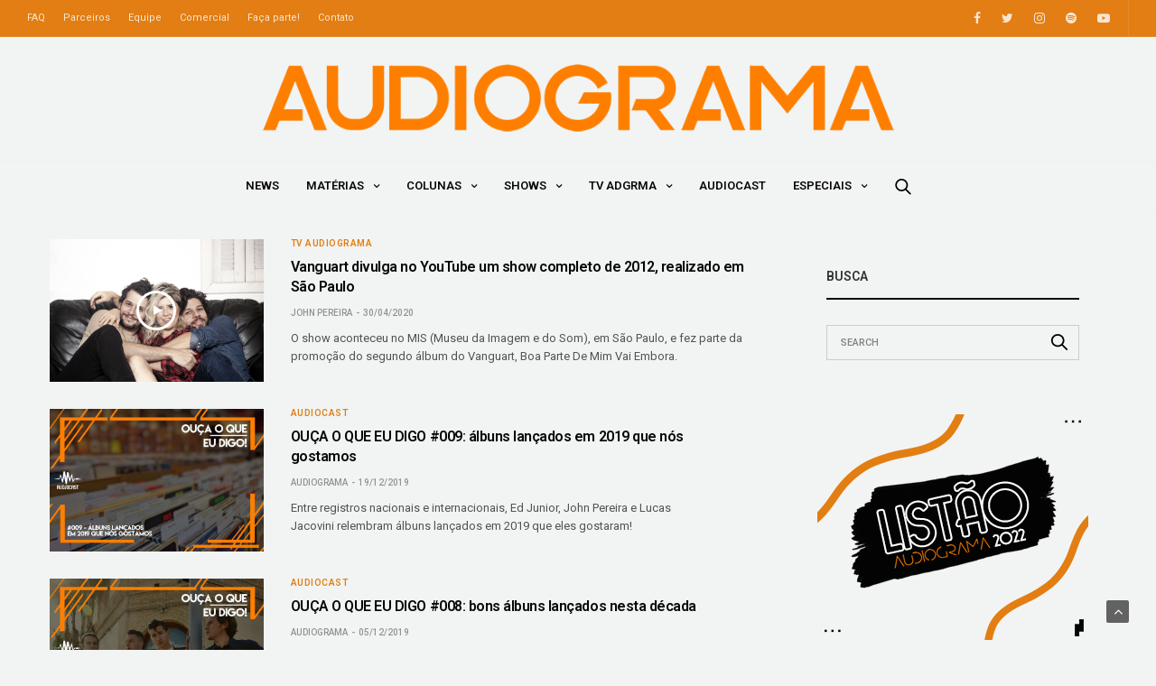

--- FILE ---
content_type: text/html; charset=UTF-8
request_url: https://www.audiograma.com.br/tag/vanguart/
body_size: 909018
content:
<!doctype html><html lang="pt-BR"><head><meta charset="UTF-8"><meta name="viewport" content="width=device-width, initial-scale=1, maximum-scale=1, viewport-fit=cover"><link rel="profile" href="http://gmpg.org/xfn/11"><meta name='robots' content='index, follow, max-image-preview:large, max-snippet:-1, max-video-preview:-1' /> <!-- This site is optimized with the Yoast SEO plugin v26.7 - https://yoast.com/wordpress/plugins/seo/ --><title>Vanguart | Arquivo | Audiograma</title><link rel="canonical" href="https://www.audiograma.com.br/tag/vanguart/" /><meta property="og:locale" content="pt_BR" /><meta property="og:type" content="article" /><meta property="og:title" content="Vanguart | Arquivo | Audiograma" /><meta property="og:url" content="https://www.audiograma.com.br/tag/vanguart/" /><meta property="og:site_name" content="Audiograma" /><meta name="twitter:card" content="summary_large_image" /><meta name="twitter:site" content="@audiograma" /><style media="all">img:is([sizes=auto i],[sizes^="auto," i]){contain-intrinsic-size:3000px 1500px}
@charset "UTF-8";.wp-block-accordion{box-sizing:border-box}.wp-block-accordion-item.is-open>.wp-block-accordion-heading .wp-block-accordion-heading__toggle-icon{transform:rotate(45deg)}@media (prefers-reduced-motion:no-preference){.wp-block-accordion-item{transition:grid-template-rows .3s ease-out}.wp-block-accordion-item>.wp-block-accordion-heading .wp-block-accordion-heading__toggle-icon{transition:transform .2s ease-in-out}}.wp-block-accordion-heading{margin:0}.wp-block-accordion-heading__toggle{align-items:center;background-color:inherit!important;border:none;color:inherit!important;cursor:pointer;display:flex;font-family:inherit;font-size:inherit;font-style:inherit;font-weight:inherit;letter-spacing:inherit;line-height:inherit;overflow:hidden;padding:var(--wp--preset--spacing--20,1em) 0;text-align:inherit;text-decoration:inherit;text-transform:inherit;width:100%;word-spacing:inherit}.wp-block-accordion-heading__toggle:not(:focus-visible){outline:none}.wp-block-accordion-heading__toggle:focus,.wp-block-accordion-heading__toggle:hover{background-color:inherit!important;border:none;box-shadow:none;color:inherit;padding:var(--wp--preset--spacing--20,1em) 0;text-decoration:none}.wp-block-accordion-heading__toggle:focus-visible{outline:auto;outline-offset:0}.wp-block-accordion-heading__toggle:hover .wp-block-accordion-heading__toggle-title{text-decoration:underline}.wp-block-accordion-heading__toggle-title{flex:1}.wp-block-accordion-heading__toggle-icon{align-items:center;display:flex;height:1.2em;justify-content:center;width:1.2em}.wp-block-accordion-panel[aria-hidden=true],.wp-block-accordion-panel[inert]{display:none;margin-block-start:0}.wp-block-archives{box-sizing:border-box}.wp-block-archives-dropdown label{display:block}.wp-block-avatar{line-height:0}.wp-block-avatar,.wp-block-avatar img{box-sizing:border-box}.wp-block-avatar.aligncenter{text-align:center}.wp-block-audio{box-sizing:border-box}.wp-block-audio :where(figcaption){margin-bottom:1em;margin-top:.5em}.wp-block-audio audio{min-width:300px;width:100%}.wp-block-breadcrumbs{box-sizing:border-box}.wp-block-breadcrumbs ol{flex-wrap:wrap;list-style:none}.wp-block-breadcrumbs li,.wp-block-breadcrumbs ol{align-items:center;display:flex;margin:0;padding:0}.wp-block-breadcrumbs li:not(:last-child):after{content:var(--separator,"/");margin:0 .5em;opacity:.7}.wp-block-breadcrumbs span{color:inherit}.wp-block-button__link{align-content:center;box-sizing:border-box;cursor:pointer;display:inline-block;height:100%;text-align:center;word-break:break-word}.wp-block-button__link.aligncenter{text-align:center}.wp-block-button__link.alignright{text-align:right}:where(.wp-block-button__link){border-radius:9999px;box-shadow:none;padding:calc(.667em + 2px) calc(1.333em + 2px);text-decoration:none}.wp-block-button[style*=text-decoration] .wp-block-button__link{text-decoration:inherit}.wp-block-buttons>.wp-block-button.has-custom-width{max-width:none}.wp-block-buttons>.wp-block-button.has-custom-width .wp-block-button__link{width:100%}.wp-block-buttons>.wp-block-button.has-custom-font-size .wp-block-button__link{font-size:inherit}.wp-block-buttons>.wp-block-button.wp-block-button__width-25{width:calc(25% - var(--wp--style--block-gap, .5em)*.75)}.wp-block-buttons>.wp-block-button.wp-block-button__width-50{width:calc(50% - var(--wp--style--block-gap, .5em)*.5)}.wp-block-buttons>.wp-block-button.wp-block-button__width-75{width:calc(75% - var(--wp--style--block-gap, .5em)*.25)}.wp-block-buttons>.wp-block-button.wp-block-button__width-100{flex-basis:100%;width:100%}.wp-block-buttons.is-vertical>.wp-block-button.wp-block-button__width-25{width:25%}.wp-block-buttons.is-vertical>.wp-block-button.wp-block-button__width-50{width:50%}.wp-block-buttons.is-vertical>.wp-block-button.wp-block-button__width-75{width:75%}.wp-block-button.is-style-squared,.wp-block-button__link.wp-block-button.is-style-squared{border-radius:0}.wp-block-button.no-border-radius,.wp-block-button__link.no-border-radius{border-radius:0!important}:root :where(.wp-block-button .wp-block-button__link.is-style-outline),:root :where(.wp-block-button.is-style-outline>.wp-block-button__link){border:2px solid;padding:.667em 1.333em}:root :where(.wp-block-button .wp-block-button__link.is-style-outline:not(.has-text-color)),:root :where(.wp-block-button.is-style-outline>.wp-block-button__link:not(.has-text-color)){color:currentColor}:root :where(.wp-block-button .wp-block-button__link.is-style-outline:not(.has-background)),:root :where(.wp-block-button.is-style-outline>.wp-block-button__link:not(.has-background)){background-color:initial;background-image:none}.wp-block-buttons{box-sizing:border-box}.wp-block-buttons.is-vertical{flex-direction:column}.wp-block-buttons.is-vertical>.wp-block-button:last-child{margin-bottom:0}.wp-block-buttons>.wp-block-button{display:inline-block;margin:0}.wp-block-buttons.is-content-justification-left{justify-content:flex-start}.wp-block-buttons.is-content-justification-left.is-vertical{align-items:flex-start}.wp-block-buttons.is-content-justification-center{justify-content:center}.wp-block-buttons.is-content-justification-center.is-vertical{align-items:center}.wp-block-buttons.is-content-justification-right{justify-content:flex-end}.wp-block-buttons.is-content-justification-right.is-vertical{align-items:flex-end}.wp-block-buttons.is-content-justification-space-between{justify-content:space-between}.wp-block-buttons.aligncenter{text-align:center}.wp-block-buttons:not(.is-content-justification-space-between,.is-content-justification-right,.is-content-justification-left,.is-content-justification-center) .wp-block-button.aligncenter{margin-left:auto;margin-right:auto;width:100%}.wp-block-buttons[style*=text-decoration] .wp-block-button,.wp-block-buttons[style*=text-decoration] .wp-block-button__link{text-decoration:inherit}.wp-block-buttons.has-custom-font-size .wp-block-button__link{font-size:inherit}.wp-block-buttons .wp-block-button__link{width:100%}.wp-block-button.aligncenter,.wp-block-calendar{text-align:center}.wp-block-calendar td,.wp-block-calendar th{border:1px solid;padding:.25em}.wp-block-calendar th{font-weight:400}.wp-block-calendar caption{background-color:inherit}.wp-block-calendar table{border-collapse:collapse;width:100%}.wp-block-calendar table.has-background th{background-color:inherit}.wp-block-calendar table.has-text-color th{color:inherit}.wp-block-calendar :where(table:not(.has-text-color)){color:#40464d}.wp-block-calendar :where(table:not(.has-text-color)) td,.wp-block-calendar :where(table:not(.has-text-color)) th{border-color:#ddd}:where(.wp-block-calendar table:not(.has-background) th){background:#ddd}.wp-block-categories{box-sizing:border-box}.wp-block-categories.alignleft{margin-right:2em}.wp-block-categories.alignright{margin-left:2em}.wp-block-categories.wp-block-categories-dropdown.aligncenter{text-align:center}.wp-block-categories .wp-block-categories__label{display:block;width:100%}.wp-block-code{box-sizing:border-box}.wp-block-code code{
  /*!rtl:begin:ignore*/direction:ltr;display:block;font-family:inherit;overflow-wrap:break-word;text-align:initial;white-space:pre-wrap
  /*!rtl:end:ignore*/}.wp-block-columns{box-sizing:border-box;display:flex;flex-wrap:wrap!important}@media (min-width:782px){.wp-block-columns{flex-wrap:nowrap!important}}.wp-block-columns{align-items:normal!important}.wp-block-columns.are-vertically-aligned-top{align-items:flex-start}.wp-block-columns.are-vertically-aligned-center{align-items:center}.wp-block-columns.are-vertically-aligned-bottom{align-items:flex-end}@media (max-width:781px){.wp-block-columns:not(.is-not-stacked-on-mobile)>.wp-block-column{flex-basis:100%!important}}@media (min-width:782px){.wp-block-columns:not(.is-not-stacked-on-mobile)>.wp-block-column{flex-basis:0;flex-grow:1}.wp-block-columns:not(.is-not-stacked-on-mobile)>.wp-block-column[style*=flex-basis]{flex-grow:0}}.wp-block-columns.is-not-stacked-on-mobile{flex-wrap:nowrap!important}.wp-block-columns.is-not-stacked-on-mobile>.wp-block-column{flex-basis:0;flex-grow:1}.wp-block-columns.is-not-stacked-on-mobile>.wp-block-column[style*=flex-basis]{flex-grow:0}:where(.wp-block-columns){margin-bottom:1.75em}:where(.wp-block-columns.has-background){padding:1.25em 2.375em}.wp-block-column{flex-grow:1;min-width:0;overflow-wrap:break-word;word-break:break-word}.wp-block-column.is-vertically-aligned-top{align-self:flex-start}.wp-block-column.is-vertically-aligned-center{align-self:center}.wp-block-column.is-vertically-aligned-bottom{align-self:flex-end}.wp-block-column.is-vertically-aligned-stretch{align-self:stretch}.wp-block-column.is-vertically-aligned-bottom,.wp-block-column.is-vertically-aligned-center,.wp-block-column.is-vertically-aligned-top{width:100%}.wp-block-post-comments{box-sizing:border-box}.wp-block-post-comments .alignleft{float:left}.wp-block-post-comments .alignright{float:right}.wp-block-post-comments .navigation:after{clear:both;content:"";display:table}.wp-block-post-comments .commentlist{clear:both;list-style:none;margin:0;padding:0}.wp-block-post-comments .commentlist .comment{min-height:2.25em;padding-left:3.25em}.wp-block-post-comments .commentlist .comment p{font-size:1em;line-height:1.8;margin:1em 0}.wp-block-post-comments .commentlist .children{list-style:none;margin:0;padding:0}.wp-block-post-comments .comment-author{line-height:1.5}.wp-block-post-comments .comment-author .avatar{border-radius:1.5em;display:block;float:left;height:2.5em;margin-right:.75em;margin-top:.5em;width:2.5em}.wp-block-post-comments .comment-author cite{font-style:normal}.wp-block-post-comments .comment-meta{font-size:.875em;line-height:1.5}.wp-block-post-comments .comment-meta b{font-weight:400}.wp-block-post-comments .comment-meta .comment-awaiting-moderation{display:block;margin-bottom:1em;margin-top:1em}.wp-block-post-comments .comment-body .commentmetadata{font-size:.875em}.wp-block-post-comments .comment-form-author label,.wp-block-post-comments .comment-form-comment label,.wp-block-post-comments .comment-form-email label,.wp-block-post-comments .comment-form-url label{display:block;margin-bottom:.25em}.wp-block-post-comments .comment-form input:not([type=submit]):not([type=checkbox]),.wp-block-post-comments .comment-form textarea{box-sizing:border-box;display:block;width:100%}.wp-block-post-comments .comment-form-cookies-consent{display:flex;gap:.25em}.wp-block-post-comments .comment-form-cookies-consent #wp-comment-cookies-consent{margin-top:.35em}.wp-block-post-comments .comment-reply-title{margin-bottom:0}.wp-block-post-comments .comment-reply-title :where(small){font-size:var(--wp--preset--font-size--medium,smaller);margin-left:.5em}.wp-block-post-comments .reply{font-size:.875em;margin-bottom:1.4em}.wp-block-post-comments input:not([type=submit]),.wp-block-post-comments textarea{border:1px solid #949494;font-family:inherit;font-size:1em}.wp-block-post-comments input:not([type=submit]):not([type=checkbox]),.wp-block-post-comments textarea{padding:calc(.667em + 2px)}:where(.wp-block-post-comments input[type=submit]){border:none}.wp-block-comments{box-sizing:border-box}.wp-block-comments-pagination>.wp-block-comments-pagination-next,.wp-block-comments-pagination>.wp-block-comments-pagination-numbers,.wp-block-comments-pagination>.wp-block-comments-pagination-previous{font-size:inherit}.wp-block-comments-pagination .wp-block-comments-pagination-previous-arrow{display:inline-block;margin-right:1ch}.wp-block-comments-pagination .wp-block-comments-pagination-previous-arrow:not(.is-arrow-chevron){transform:scaleX(1)}.wp-block-comments-pagination .wp-block-comments-pagination-next-arrow{display:inline-block;margin-left:1ch}.wp-block-comments-pagination .wp-block-comments-pagination-next-arrow:not(.is-arrow-chevron){transform:scaleX(1)}.wp-block-comments-pagination.aligncenter{justify-content:center}.wp-block-comment-template{box-sizing:border-box;list-style:none;margin-bottom:0;max-width:100%;padding:0}.wp-block-comment-template li{clear:both}.wp-block-comment-template ol{list-style:none;margin-bottom:0;max-width:100%;padding-left:2rem}.wp-block-comment-template.alignleft{float:left}.wp-block-comment-template.aligncenter{margin-left:auto;margin-right:auto;width:fit-content}.wp-block-comment-template.alignright{float:right}.wp-block-comment-date{box-sizing:border-box}.comment-awaiting-moderation{display:block;font-size:.875em;line-height:1.5}.wp-block-comment-author-name,.wp-block-comment-content,.wp-block-comment-edit-link,.wp-block-comment-reply-link{box-sizing:border-box}.wp-block-cover,.wp-block-cover-image{align-items:center;background-position:50%;box-sizing:border-box;display:flex;justify-content:center;min-height:430px;overflow:hidden;overflow:clip;padding:1em;position:relative}.wp-block-cover .has-background-dim:not([class*=-background-color]),.wp-block-cover-image .has-background-dim:not([class*=-background-color]),.wp-block-cover-image.has-background-dim:not([class*=-background-color]),.wp-block-cover.has-background-dim:not([class*=-background-color]){background-color:#000}.wp-block-cover .has-background-dim.has-background-gradient,.wp-block-cover-image .has-background-dim.has-background-gradient{background-color:initial}.wp-block-cover-image.has-background-dim:before,.wp-block-cover.has-background-dim:before{background-color:inherit;content:""}.wp-block-cover .wp-block-cover__background,.wp-block-cover .wp-block-cover__gradient-background,.wp-block-cover-image .wp-block-cover__background,.wp-block-cover-image .wp-block-cover__gradient-background,.wp-block-cover-image.has-background-dim:not(.has-background-gradient):before,.wp-block-cover.has-background-dim:not(.has-background-gradient):before{bottom:0;left:0;opacity:.5;position:absolute;right:0;top:0}.wp-block-cover-image.has-background-dim.has-background-dim-10 .wp-block-cover__background,.wp-block-cover-image.has-background-dim.has-background-dim-10 .wp-block-cover__gradient-background,.wp-block-cover-image.has-background-dim.has-background-dim-10:not(.has-background-gradient):before,.wp-block-cover.has-background-dim.has-background-dim-10 .wp-block-cover__background,.wp-block-cover.has-background-dim.has-background-dim-10 .wp-block-cover__gradient-background,.wp-block-cover.has-background-dim.has-background-dim-10:not(.has-background-gradient):before{opacity:.1}.wp-block-cover-image.has-background-dim.has-background-dim-20 .wp-block-cover__background,.wp-block-cover-image.has-background-dim.has-background-dim-20 .wp-block-cover__gradient-background,.wp-block-cover-image.has-background-dim.has-background-dim-20:not(.has-background-gradient):before,.wp-block-cover.has-background-dim.has-background-dim-20 .wp-block-cover__background,.wp-block-cover.has-background-dim.has-background-dim-20 .wp-block-cover__gradient-background,.wp-block-cover.has-background-dim.has-background-dim-20:not(.has-background-gradient):before{opacity:.2}.wp-block-cover-image.has-background-dim.has-background-dim-30 .wp-block-cover__background,.wp-block-cover-image.has-background-dim.has-background-dim-30 .wp-block-cover__gradient-background,.wp-block-cover-image.has-background-dim.has-background-dim-30:not(.has-background-gradient):before,.wp-block-cover.has-background-dim.has-background-dim-30 .wp-block-cover__background,.wp-block-cover.has-background-dim.has-background-dim-30 .wp-block-cover__gradient-background,.wp-block-cover.has-background-dim.has-background-dim-30:not(.has-background-gradient):before{opacity:.3}.wp-block-cover-image.has-background-dim.has-background-dim-40 .wp-block-cover__background,.wp-block-cover-image.has-background-dim.has-background-dim-40 .wp-block-cover__gradient-background,.wp-block-cover-image.has-background-dim.has-background-dim-40:not(.has-background-gradient):before,.wp-block-cover.has-background-dim.has-background-dim-40 .wp-block-cover__background,.wp-block-cover.has-background-dim.has-background-dim-40 .wp-block-cover__gradient-background,.wp-block-cover.has-background-dim.has-background-dim-40:not(.has-background-gradient):before{opacity:.4}.wp-block-cover-image.has-background-dim.has-background-dim-50 .wp-block-cover__background,.wp-block-cover-image.has-background-dim.has-background-dim-50 .wp-block-cover__gradient-background,.wp-block-cover-image.has-background-dim.has-background-dim-50:not(.has-background-gradient):before,.wp-block-cover.has-background-dim.has-background-dim-50 .wp-block-cover__background,.wp-block-cover.has-background-dim.has-background-dim-50 .wp-block-cover__gradient-background,.wp-block-cover.has-background-dim.has-background-dim-50:not(.has-background-gradient):before{opacity:.5}.wp-block-cover-image.has-background-dim.has-background-dim-60 .wp-block-cover__background,.wp-block-cover-image.has-background-dim.has-background-dim-60 .wp-block-cover__gradient-background,.wp-block-cover-image.has-background-dim.has-background-dim-60:not(.has-background-gradient):before,.wp-block-cover.has-background-dim.has-background-dim-60 .wp-block-cover__background,.wp-block-cover.has-background-dim.has-background-dim-60 .wp-block-cover__gradient-background,.wp-block-cover.has-background-dim.has-background-dim-60:not(.has-background-gradient):before{opacity:.6}.wp-block-cover-image.has-background-dim.has-background-dim-70 .wp-block-cover__background,.wp-block-cover-image.has-background-dim.has-background-dim-70 .wp-block-cover__gradient-background,.wp-block-cover-image.has-background-dim.has-background-dim-70:not(.has-background-gradient):before,.wp-block-cover.has-background-dim.has-background-dim-70 .wp-block-cover__background,.wp-block-cover.has-background-dim.has-background-dim-70 .wp-block-cover__gradient-background,.wp-block-cover.has-background-dim.has-background-dim-70:not(.has-background-gradient):before{opacity:.7}.wp-block-cover-image.has-background-dim.has-background-dim-80 .wp-block-cover__background,.wp-block-cover-image.has-background-dim.has-background-dim-80 .wp-block-cover__gradient-background,.wp-block-cover-image.has-background-dim.has-background-dim-80:not(.has-background-gradient):before,.wp-block-cover.has-background-dim.has-background-dim-80 .wp-block-cover__background,.wp-block-cover.has-background-dim.has-background-dim-80 .wp-block-cover__gradient-background,.wp-block-cover.has-background-dim.has-background-dim-80:not(.has-background-gradient):before{opacity:.8}.wp-block-cover-image.has-background-dim.has-background-dim-90 .wp-block-cover__background,.wp-block-cover-image.has-background-dim.has-background-dim-90 .wp-block-cover__gradient-background,.wp-block-cover-image.has-background-dim.has-background-dim-90:not(.has-background-gradient):before,.wp-block-cover.has-background-dim.has-background-dim-90 .wp-block-cover__background,.wp-block-cover.has-background-dim.has-background-dim-90 .wp-block-cover__gradient-background,.wp-block-cover.has-background-dim.has-background-dim-90:not(.has-background-gradient):before{opacity:.9}.wp-block-cover-image.has-background-dim.has-background-dim-100 .wp-block-cover__background,.wp-block-cover-image.has-background-dim.has-background-dim-100 .wp-block-cover__gradient-background,.wp-block-cover-image.has-background-dim.has-background-dim-100:not(.has-background-gradient):before,.wp-block-cover.has-background-dim.has-background-dim-100 .wp-block-cover__background,.wp-block-cover.has-background-dim.has-background-dim-100 .wp-block-cover__gradient-background,.wp-block-cover.has-background-dim.has-background-dim-100:not(.has-background-gradient):before{opacity:1}.wp-block-cover .wp-block-cover__background.has-background-dim.has-background-dim-0,.wp-block-cover .wp-block-cover__gradient-background.has-background-dim.has-background-dim-0,.wp-block-cover-image .wp-block-cover__background.has-background-dim.has-background-dim-0,.wp-block-cover-image .wp-block-cover__gradient-background.has-background-dim.has-background-dim-0{opacity:0}.wp-block-cover .wp-block-cover__background.has-background-dim.has-background-dim-10,.wp-block-cover .wp-block-cover__gradient-background.has-background-dim.has-background-dim-10,.wp-block-cover-image .wp-block-cover__background.has-background-dim.has-background-dim-10,.wp-block-cover-image .wp-block-cover__gradient-background.has-background-dim.has-background-dim-10{opacity:.1}.wp-block-cover .wp-block-cover__background.has-background-dim.has-background-dim-20,.wp-block-cover .wp-block-cover__gradient-background.has-background-dim.has-background-dim-20,.wp-block-cover-image .wp-block-cover__background.has-background-dim.has-background-dim-20,.wp-block-cover-image .wp-block-cover__gradient-background.has-background-dim.has-background-dim-20{opacity:.2}.wp-block-cover .wp-block-cover__background.has-background-dim.has-background-dim-30,.wp-block-cover .wp-block-cover__gradient-background.has-background-dim.has-background-dim-30,.wp-block-cover-image .wp-block-cover__background.has-background-dim.has-background-dim-30,.wp-block-cover-image .wp-block-cover__gradient-background.has-background-dim.has-background-dim-30{opacity:.3}.wp-block-cover .wp-block-cover__background.has-background-dim.has-background-dim-40,.wp-block-cover .wp-block-cover__gradient-background.has-background-dim.has-background-dim-40,.wp-block-cover-image .wp-block-cover__background.has-background-dim.has-background-dim-40,.wp-block-cover-image .wp-block-cover__gradient-background.has-background-dim.has-background-dim-40{opacity:.4}.wp-block-cover .wp-block-cover__background.has-background-dim.has-background-dim-50,.wp-block-cover .wp-block-cover__gradient-background.has-background-dim.has-background-dim-50,.wp-block-cover-image .wp-block-cover__background.has-background-dim.has-background-dim-50,.wp-block-cover-image .wp-block-cover__gradient-background.has-background-dim.has-background-dim-50{opacity:.5}.wp-block-cover .wp-block-cover__background.has-background-dim.has-background-dim-60,.wp-block-cover .wp-block-cover__gradient-background.has-background-dim.has-background-dim-60,.wp-block-cover-image .wp-block-cover__background.has-background-dim.has-background-dim-60,.wp-block-cover-image .wp-block-cover__gradient-background.has-background-dim.has-background-dim-60{opacity:.6}.wp-block-cover .wp-block-cover__background.has-background-dim.has-background-dim-70,.wp-block-cover .wp-block-cover__gradient-background.has-background-dim.has-background-dim-70,.wp-block-cover-image .wp-block-cover__background.has-background-dim.has-background-dim-70,.wp-block-cover-image .wp-block-cover__gradient-background.has-background-dim.has-background-dim-70{opacity:.7}.wp-block-cover .wp-block-cover__background.has-background-dim.has-background-dim-80,.wp-block-cover .wp-block-cover__gradient-background.has-background-dim.has-background-dim-80,.wp-block-cover-image .wp-block-cover__background.has-background-dim.has-background-dim-80,.wp-block-cover-image .wp-block-cover__gradient-background.has-background-dim.has-background-dim-80{opacity:.8}.wp-block-cover .wp-block-cover__background.has-background-dim.has-background-dim-90,.wp-block-cover .wp-block-cover__gradient-background.has-background-dim.has-background-dim-90,.wp-block-cover-image .wp-block-cover__background.has-background-dim.has-background-dim-90,.wp-block-cover-image .wp-block-cover__gradient-background.has-background-dim.has-background-dim-90{opacity:.9}.wp-block-cover .wp-block-cover__background.has-background-dim.has-background-dim-100,.wp-block-cover .wp-block-cover__gradient-background.has-background-dim.has-background-dim-100,.wp-block-cover-image .wp-block-cover__background.has-background-dim.has-background-dim-100,.wp-block-cover-image .wp-block-cover__gradient-background.has-background-dim.has-background-dim-100{opacity:1}.wp-block-cover-image.alignleft,.wp-block-cover-image.alignright,.wp-block-cover.alignleft,.wp-block-cover.alignright{max-width:420px;width:100%}.wp-block-cover-image.aligncenter,.wp-block-cover-image.alignleft,.wp-block-cover-image.alignright,.wp-block-cover.aligncenter,.wp-block-cover.alignleft,.wp-block-cover.alignright{display:flex}.wp-block-cover .wp-block-cover__inner-container,.wp-block-cover-image .wp-block-cover__inner-container{color:inherit;position:relative;width:100%}.wp-block-cover-image.is-position-top-left,.wp-block-cover.is-position-top-left{align-items:flex-start;justify-content:flex-start}.wp-block-cover-image.is-position-top-center,.wp-block-cover.is-position-top-center{align-items:flex-start;justify-content:center}.wp-block-cover-image.is-position-top-right,.wp-block-cover.is-position-top-right{align-items:flex-start;justify-content:flex-end}.wp-block-cover-image.is-position-center-left,.wp-block-cover.is-position-center-left{align-items:center;justify-content:flex-start}.wp-block-cover-image.is-position-center-center,.wp-block-cover.is-position-center-center{align-items:center;justify-content:center}.wp-block-cover-image.is-position-center-right,.wp-block-cover.is-position-center-right{align-items:center;justify-content:flex-end}.wp-block-cover-image.is-position-bottom-left,.wp-block-cover.is-position-bottom-left{align-items:flex-end;justify-content:flex-start}.wp-block-cover-image.is-position-bottom-center,.wp-block-cover.is-position-bottom-center{align-items:flex-end;justify-content:center}.wp-block-cover-image.is-position-bottom-right,.wp-block-cover.is-position-bottom-right{align-items:flex-end;justify-content:flex-end}.wp-block-cover-image.has-custom-content-position.has-custom-content-position .wp-block-cover__inner-container,.wp-block-cover.has-custom-content-position.has-custom-content-position .wp-block-cover__inner-container{margin:0}.wp-block-cover-image.has-custom-content-position.has-custom-content-position.is-position-bottom-left .wp-block-cover__inner-container,.wp-block-cover-image.has-custom-content-position.has-custom-content-position.is-position-bottom-right .wp-block-cover__inner-container,.wp-block-cover-image.has-custom-content-position.has-custom-content-position.is-position-center-left .wp-block-cover__inner-container,.wp-block-cover-image.has-custom-content-position.has-custom-content-position.is-position-center-right .wp-block-cover__inner-container,.wp-block-cover-image.has-custom-content-position.has-custom-content-position.is-position-top-left .wp-block-cover__inner-container,.wp-block-cover-image.has-custom-content-position.has-custom-content-position.is-position-top-right .wp-block-cover__inner-container,.wp-block-cover.has-custom-content-position.has-custom-content-position.is-position-bottom-left .wp-block-cover__inner-container,.wp-block-cover.has-custom-content-position.has-custom-content-position.is-position-bottom-right .wp-block-cover__inner-container,.wp-block-cover.has-custom-content-position.has-custom-content-position.is-position-center-left .wp-block-cover__inner-container,.wp-block-cover.has-custom-content-position.has-custom-content-position.is-position-center-right .wp-block-cover__inner-container,.wp-block-cover.has-custom-content-position.has-custom-content-position.is-position-top-left .wp-block-cover__inner-container,.wp-block-cover.has-custom-content-position.has-custom-content-position.is-position-top-right .wp-block-cover__inner-container{margin:0;width:auto}.wp-block-cover .wp-block-cover__image-background,.wp-block-cover video.wp-block-cover__video-background,.wp-block-cover-image .wp-block-cover__image-background,.wp-block-cover-image video.wp-block-cover__video-background{border:none;bottom:0;box-shadow:none;height:100%;left:0;margin:0;max-height:none;max-width:none;object-fit:cover;outline:none;padding:0;position:absolute;right:0;top:0;width:100%}.wp-block-cover-image.has-parallax,.wp-block-cover.has-parallax,.wp-block-cover__image-background.has-parallax,video.wp-block-cover__video-background.has-parallax{background-attachment:fixed;background-repeat:no-repeat;background-size:cover}@supports (-webkit-touch-callout:inherit){.wp-block-cover-image.has-parallax,.wp-block-cover.has-parallax,.wp-block-cover__image-background.has-parallax,video.wp-block-cover__video-background.has-parallax{background-attachment:scroll}}@media (prefers-reduced-motion:reduce){.wp-block-cover-image.has-parallax,.wp-block-cover.has-parallax,.wp-block-cover__image-background.has-parallax,video.wp-block-cover__video-background.has-parallax{background-attachment:scroll}}.wp-block-cover-image.is-repeated,.wp-block-cover.is-repeated,.wp-block-cover__image-background.is-repeated,video.wp-block-cover__video-background.is-repeated{background-repeat:repeat;background-size:auto}.wp-block-cover-image-text,.wp-block-cover-image-text a,.wp-block-cover-image-text a:active,.wp-block-cover-image-text a:focus,.wp-block-cover-image-text a:hover,.wp-block-cover-text,.wp-block-cover-text a,.wp-block-cover-text a:active,.wp-block-cover-text a:focus,.wp-block-cover-text a:hover,section.wp-block-cover-image h2,section.wp-block-cover-image h2 a,section.wp-block-cover-image h2 a:active,section.wp-block-cover-image h2 a:focus,section.wp-block-cover-image h2 a:hover{color:#fff}.wp-block-cover-image .wp-block-cover.has-left-content{justify-content:flex-start}.wp-block-cover-image .wp-block-cover.has-right-content{justify-content:flex-end}.wp-block-cover-image.has-left-content .wp-block-cover-image-text,.wp-block-cover.has-left-content .wp-block-cover-text,section.wp-block-cover-image.has-left-content>h2{margin-left:0;text-align:left}.wp-block-cover-image.has-right-content .wp-block-cover-image-text,.wp-block-cover.has-right-content .wp-block-cover-text,section.wp-block-cover-image.has-right-content>h2{margin-right:0;text-align:right}.wp-block-cover .wp-block-cover-text,.wp-block-cover-image .wp-block-cover-image-text,section.wp-block-cover-image>h2{font-size:2em;line-height:1.25;margin-bottom:0;max-width:840px;padding:.44em;text-align:center;z-index:1}:where(.wp-block-cover-image:not(.has-text-color)),:where(.wp-block-cover:not(.has-text-color)){color:#fff}:where(.wp-block-cover-image.is-light:not(.has-text-color)),:where(.wp-block-cover.is-light:not(.has-text-color)){color:#000}:root :where(.wp-block-cover h1:not(.has-text-color)),:root :where(.wp-block-cover h2:not(.has-text-color)),:root :where(.wp-block-cover h3:not(.has-text-color)),:root :where(.wp-block-cover h4:not(.has-text-color)),:root :where(.wp-block-cover h5:not(.has-text-color)),:root :where(.wp-block-cover h6:not(.has-text-color)),:root :where(.wp-block-cover p:not(.has-text-color)){color:inherit}body:not(.editor-styles-wrapper) .wp-block-cover:not(.wp-block-cover:has(.wp-block-cover__background+.wp-block-cover__inner-container)) .wp-block-cover__image-background,body:not(.editor-styles-wrapper) .wp-block-cover:not(.wp-block-cover:has(.wp-block-cover__background+.wp-block-cover__inner-container)) .wp-block-cover__video-background{z-index:0}body:not(.editor-styles-wrapper) .wp-block-cover:not(.wp-block-cover:has(.wp-block-cover__background+.wp-block-cover__inner-container)) .wp-block-cover__background,body:not(.editor-styles-wrapper) .wp-block-cover:not(.wp-block-cover:has(.wp-block-cover__background+.wp-block-cover__inner-container)) .wp-block-cover__gradient-background,body:not(.editor-styles-wrapper) .wp-block-cover:not(.wp-block-cover:has(.wp-block-cover__background+.wp-block-cover__inner-container)) .wp-block-cover__inner-container,body:not(.editor-styles-wrapper) .wp-block-cover:not(.wp-block-cover:has(.wp-block-cover__background+.wp-block-cover__inner-container)).has-background-dim:not(.has-background-gradient):before{z-index:1}.has-modal-open body:not(.editor-styles-wrapper) .wp-block-cover:not(.wp-block-cover:has(.wp-block-cover__background+.wp-block-cover__inner-container)) .wp-block-cover__inner-container{z-index:auto}.wp-block-details{box-sizing:border-box}.wp-block-details summary{cursor:pointer}.wp-block-embed.alignleft,.wp-block-embed.alignright,.wp-block[data-align=left]>[data-type="core/embed"],.wp-block[data-align=right]>[data-type="core/embed"]{max-width:360px;width:100%}.wp-block-embed.alignleft .wp-block-embed__wrapper,.wp-block-embed.alignright .wp-block-embed__wrapper,.wp-block[data-align=left]>[data-type="core/embed"] .wp-block-embed__wrapper,.wp-block[data-align=right]>[data-type="core/embed"] .wp-block-embed__wrapper{min-width:280px}.wp-block-cover .wp-block-embed{min-height:240px;min-width:320px}.wp-block-embed{overflow-wrap:break-word}.wp-block-embed :where(figcaption){margin-bottom:1em;margin-top:.5em}.wp-block-embed iframe{max-width:100%}.wp-block-embed__wrapper{position:relative}.wp-embed-responsive .wp-has-aspect-ratio .wp-block-embed__wrapper:before{content:"";display:block;padding-top:50%}.wp-embed-responsive .wp-has-aspect-ratio iframe{bottom:0;height:100%;left:0;position:absolute;right:0;top:0;width:100%}.wp-embed-responsive .wp-embed-aspect-21-9 .wp-block-embed__wrapper:before{padding-top:42.85%}.wp-embed-responsive .wp-embed-aspect-18-9 .wp-block-embed__wrapper:before{padding-top:50%}.wp-embed-responsive .wp-embed-aspect-16-9 .wp-block-embed__wrapper:before{padding-top:56.25%}.wp-embed-responsive .wp-embed-aspect-4-3 .wp-block-embed__wrapper:before{padding-top:75%}.wp-embed-responsive .wp-embed-aspect-1-1 .wp-block-embed__wrapper:before{padding-top:100%}.wp-embed-responsive .wp-embed-aspect-9-16 .wp-block-embed__wrapper:before{padding-top:177.77%}.wp-embed-responsive .wp-embed-aspect-1-2 .wp-block-embed__wrapper:before{padding-top:200%}.wp-block-file{box-sizing:border-box}.wp-block-file:not(.wp-element-button){font-size:.8em}.wp-block-file.aligncenter{text-align:center}.wp-block-file.alignright{text-align:right}.wp-block-file *+.wp-block-file__button{margin-left:.75em}:where(.wp-block-file){margin-bottom:1.5em}.wp-block-file__embed{margin-bottom:1em}:where(.wp-block-file__button){border-radius:2em;display:inline-block;padding:.5em 1em}:where(.wp-block-file__button):where(a):active,:where(.wp-block-file__button):where(a):focus,:where(.wp-block-file__button):where(a):hover,:where(.wp-block-file__button):where(a):visited{box-shadow:none;color:#fff;opacity:.85;text-decoration:none}.wp-block-form-input__label{display:flex;flex-direction:column;gap:.25em;margin-bottom:.5em;width:100%}.wp-block-form-input__label.is-label-inline{align-items:center;flex-direction:row;gap:.5em}.wp-block-form-input__label.is-label-inline .wp-block-form-input__label-content{margin-bottom:.5em}.wp-block-form-input__label:has(input[type=checkbox]){flex-direction:row;width:fit-content}.wp-block-form-input__label:has(input[type=checkbox]) .wp-block-form-input__label-content{margin:0}.wp-block-form-input__label:has(.wp-block-form-input__label-content+input[type=checkbox]){flex-direction:row-reverse}.wp-block-form-input__label-content{width:fit-content}:where(.wp-block-form-input__input){font-size:1em;margin-bottom:.5em;padding:0 .5em}:where(.wp-block-form-input__input)[type=date],:where(.wp-block-form-input__input)[type=datetime-local],:where(.wp-block-form-input__input)[type=datetime],:where(.wp-block-form-input__input)[type=email],:where(.wp-block-form-input__input)[type=month],:where(.wp-block-form-input__input)[type=number],:where(.wp-block-form-input__input)[type=password],:where(.wp-block-form-input__input)[type=search],:where(.wp-block-form-input__input)[type=tel],:where(.wp-block-form-input__input)[type=text],:where(.wp-block-form-input__input)[type=time],:where(.wp-block-form-input__input)[type=url],:where(.wp-block-form-input__input)[type=week]{border-style:solid;border-width:1px;line-height:2;min-height:2em}textarea.wp-block-form-input__input{min-height:10em}.blocks-gallery-grid:not(.has-nested-images),.wp-block-gallery:not(.has-nested-images){display:flex;flex-wrap:wrap;list-style-type:none;margin:0;padding:0}.blocks-gallery-grid:not(.has-nested-images) .blocks-gallery-image,.blocks-gallery-grid:not(.has-nested-images) .blocks-gallery-item,.wp-block-gallery:not(.has-nested-images) .blocks-gallery-image,.wp-block-gallery:not(.has-nested-images) .blocks-gallery-item{display:flex;flex-direction:column;flex-grow:1;justify-content:center;margin:0 1em 1em 0;position:relative;width:calc(50% - 1em)}.blocks-gallery-grid:not(.has-nested-images) .blocks-gallery-image:nth-of-type(2n),.blocks-gallery-grid:not(.has-nested-images) .blocks-gallery-item:nth-of-type(2n),.wp-block-gallery:not(.has-nested-images) .blocks-gallery-image:nth-of-type(2n),.wp-block-gallery:not(.has-nested-images) .blocks-gallery-item:nth-of-type(2n){margin-right:0}.blocks-gallery-grid:not(.has-nested-images) .blocks-gallery-image figure,.blocks-gallery-grid:not(.has-nested-images) .blocks-gallery-item figure,.wp-block-gallery:not(.has-nested-images) .blocks-gallery-image figure,.wp-block-gallery:not(.has-nested-images) .blocks-gallery-item figure{align-items:flex-end;display:flex;height:100%;justify-content:flex-start;margin:0}.blocks-gallery-grid:not(.has-nested-images) .blocks-gallery-image img,.blocks-gallery-grid:not(.has-nested-images) .blocks-gallery-item img,.wp-block-gallery:not(.has-nested-images) .blocks-gallery-image img,.wp-block-gallery:not(.has-nested-images) .blocks-gallery-item img{display:block;height:auto;max-width:100%;width:auto}.blocks-gallery-grid:not(.has-nested-images) .blocks-gallery-image figcaption,.blocks-gallery-grid:not(.has-nested-images) .blocks-gallery-item figcaption,.wp-block-gallery:not(.has-nested-images) .blocks-gallery-image figcaption,.wp-block-gallery:not(.has-nested-images) .blocks-gallery-item figcaption{background:linear-gradient(0deg,#000000b3,#0000004d 70%,#0000);bottom:0;box-sizing:border-box;color:#fff;font-size:.8em;margin:0;max-height:100%;overflow:auto;padding:3em .77em .7em;position:absolute;text-align:center;width:100%;z-index:2}.blocks-gallery-grid:not(.has-nested-images) .blocks-gallery-image figcaption img,.blocks-gallery-grid:not(.has-nested-images) .blocks-gallery-item figcaption img,.wp-block-gallery:not(.has-nested-images) .blocks-gallery-image figcaption img,.wp-block-gallery:not(.has-nested-images) .blocks-gallery-item figcaption img{display:inline}.blocks-gallery-grid:not(.has-nested-images) figcaption,.wp-block-gallery:not(.has-nested-images) figcaption{flex-grow:1}.blocks-gallery-grid:not(.has-nested-images).is-cropped .blocks-gallery-image a,.blocks-gallery-grid:not(.has-nested-images).is-cropped .blocks-gallery-image img,.blocks-gallery-grid:not(.has-nested-images).is-cropped .blocks-gallery-item a,.blocks-gallery-grid:not(.has-nested-images).is-cropped .blocks-gallery-item img,.wp-block-gallery:not(.has-nested-images).is-cropped .blocks-gallery-image a,.wp-block-gallery:not(.has-nested-images).is-cropped .blocks-gallery-image img,.wp-block-gallery:not(.has-nested-images).is-cropped .blocks-gallery-item a,.wp-block-gallery:not(.has-nested-images).is-cropped .blocks-gallery-item img{flex:1;height:100%;object-fit:cover;width:100%}.blocks-gallery-grid:not(.has-nested-images).columns-1 .blocks-gallery-image,.blocks-gallery-grid:not(.has-nested-images).columns-1 .blocks-gallery-item,.wp-block-gallery:not(.has-nested-images).columns-1 .blocks-gallery-image,.wp-block-gallery:not(.has-nested-images).columns-1 .blocks-gallery-item{margin-right:0;width:100%}@media (min-width:600px){.blocks-gallery-grid:not(.has-nested-images).columns-3 .blocks-gallery-image,.blocks-gallery-grid:not(.has-nested-images).columns-3 .blocks-gallery-item,.wp-block-gallery:not(.has-nested-images).columns-3 .blocks-gallery-image,.wp-block-gallery:not(.has-nested-images).columns-3 .blocks-gallery-item{margin-right:1em;width:calc(33.33333% - .66667em)}.blocks-gallery-grid:not(.has-nested-images).columns-4 .blocks-gallery-image,.blocks-gallery-grid:not(.has-nested-images).columns-4 .blocks-gallery-item,.wp-block-gallery:not(.has-nested-images).columns-4 .blocks-gallery-image,.wp-block-gallery:not(.has-nested-images).columns-4 .blocks-gallery-item{margin-right:1em;width:calc(25% - .75em)}.blocks-gallery-grid:not(.has-nested-images).columns-5 .blocks-gallery-image,.blocks-gallery-grid:not(.has-nested-images).columns-5 .blocks-gallery-item,.wp-block-gallery:not(.has-nested-images).columns-5 .blocks-gallery-image,.wp-block-gallery:not(.has-nested-images).columns-5 .blocks-gallery-item{margin-right:1em;width:calc(20% - .8em)}.blocks-gallery-grid:not(.has-nested-images).columns-6 .blocks-gallery-image,.blocks-gallery-grid:not(.has-nested-images).columns-6 .blocks-gallery-item,.wp-block-gallery:not(.has-nested-images).columns-6 .blocks-gallery-image,.wp-block-gallery:not(.has-nested-images).columns-6 .blocks-gallery-item{margin-right:1em;width:calc(16.66667% - .83333em)}.blocks-gallery-grid:not(.has-nested-images).columns-7 .blocks-gallery-image,.blocks-gallery-grid:not(.has-nested-images).columns-7 .blocks-gallery-item,.wp-block-gallery:not(.has-nested-images).columns-7 .blocks-gallery-image,.wp-block-gallery:not(.has-nested-images).columns-7 .blocks-gallery-item{margin-right:1em;width:calc(14.28571% - .85714em)}.blocks-gallery-grid:not(.has-nested-images).columns-8 .blocks-gallery-image,.blocks-gallery-grid:not(.has-nested-images).columns-8 .blocks-gallery-item,.wp-block-gallery:not(.has-nested-images).columns-8 .blocks-gallery-image,.wp-block-gallery:not(.has-nested-images).columns-8 .blocks-gallery-item{margin-right:1em;width:calc(12.5% - .875em)}.blocks-gallery-grid:not(.has-nested-images).columns-1 .blocks-gallery-image:nth-of-type(1n),.blocks-gallery-grid:not(.has-nested-images).columns-1 .blocks-gallery-item:nth-of-type(1n),.blocks-gallery-grid:not(.has-nested-images).columns-2 .blocks-gallery-image:nth-of-type(2n),.blocks-gallery-grid:not(.has-nested-images).columns-2 .blocks-gallery-item:nth-of-type(2n),.blocks-gallery-grid:not(.has-nested-images).columns-3 .blocks-gallery-image:nth-of-type(3n),.blocks-gallery-grid:not(.has-nested-images).columns-3 .blocks-gallery-item:nth-of-type(3n),.blocks-gallery-grid:not(.has-nested-images).columns-4 .blocks-gallery-image:nth-of-type(4n),.blocks-gallery-grid:not(.has-nested-images).columns-4 .blocks-gallery-item:nth-of-type(4n),.blocks-gallery-grid:not(.has-nested-images).columns-5 .blocks-gallery-image:nth-of-type(5n),.blocks-gallery-grid:not(.has-nested-images).columns-5 .blocks-gallery-item:nth-of-type(5n),.blocks-gallery-grid:not(.has-nested-images).columns-6 .blocks-gallery-image:nth-of-type(6n),.blocks-gallery-grid:not(.has-nested-images).columns-6 .blocks-gallery-item:nth-of-type(6n),.blocks-gallery-grid:not(.has-nested-images).columns-7 .blocks-gallery-image:nth-of-type(7n),.blocks-gallery-grid:not(.has-nested-images).columns-7 .blocks-gallery-item:nth-of-type(7n),.blocks-gallery-grid:not(.has-nested-images).columns-8 .blocks-gallery-image:nth-of-type(8n),.blocks-gallery-grid:not(.has-nested-images).columns-8 .blocks-gallery-item:nth-of-type(8n),.wp-block-gallery:not(.has-nested-images).columns-1 .blocks-gallery-image:nth-of-type(1n),.wp-block-gallery:not(.has-nested-images).columns-1 .blocks-gallery-item:nth-of-type(1n),.wp-block-gallery:not(.has-nested-images).columns-2 .blocks-gallery-image:nth-of-type(2n),.wp-block-gallery:not(.has-nested-images).columns-2 .blocks-gallery-item:nth-of-type(2n),.wp-block-gallery:not(.has-nested-images).columns-3 .blocks-gallery-image:nth-of-type(3n),.wp-block-gallery:not(.has-nested-images).columns-3 .blocks-gallery-item:nth-of-type(3n),.wp-block-gallery:not(.has-nested-images).columns-4 .blocks-gallery-image:nth-of-type(4n),.wp-block-gallery:not(.has-nested-images).columns-4 .blocks-gallery-item:nth-of-type(4n),.wp-block-gallery:not(.has-nested-images).columns-5 .blocks-gallery-image:nth-of-type(5n),.wp-block-gallery:not(.has-nested-images).columns-5 .blocks-gallery-item:nth-of-type(5n),.wp-block-gallery:not(.has-nested-images).columns-6 .blocks-gallery-image:nth-of-type(6n),.wp-block-gallery:not(.has-nested-images).columns-6 .blocks-gallery-item:nth-of-type(6n),.wp-block-gallery:not(.has-nested-images).columns-7 .blocks-gallery-image:nth-of-type(7n),.wp-block-gallery:not(.has-nested-images).columns-7 .blocks-gallery-item:nth-of-type(7n),.wp-block-gallery:not(.has-nested-images).columns-8 .blocks-gallery-image:nth-of-type(8n),.wp-block-gallery:not(.has-nested-images).columns-8 .blocks-gallery-item:nth-of-type(8n){margin-right:0}}.blocks-gallery-grid:not(.has-nested-images) .blocks-gallery-image:last-child,.blocks-gallery-grid:not(.has-nested-images) .blocks-gallery-item:last-child,.wp-block-gallery:not(.has-nested-images) .blocks-gallery-image:last-child,.wp-block-gallery:not(.has-nested-images) .blocks-gallery-item:last-child{margin-right:0}.blocks-gallery-grid:not(.has-nested-images).alignleft,.blocks-gallery-grid:not(.has-nested-images).alignright,.wp-block-gallery:not(.has-nested-images).alignleft,.wp-block-gallery:not(.has-nested-images).alignright{max-width:420px;width:100%}.blocks-gallery-grid:not(.has-nested-images).aligncenter .blocks-gallery-item figure,.wp-block-gallery:not(.has-nested-images).aligncenter .blocks-gallery-item figure{justify-content:center}.wp-block-gallery:not(.is-cropped) .blocks-gallery-item{align-self:flex-start}figure.wp-block-gallery.has-nested-images{align-items:normal}.wp-block-gallery.has-nested-images figure.wp-block-image:not(#individual-image){margin:0;width:calc(50% - var(--wp--style--unstable-gallery-gap, 16px)/2)}.wp-block-gallery.has-nested-images figure.wp-block-image{box-sizing:border-box;display:flex;flex-direction:column;flex-grow:1;justify-content:center;max-width:100%;position:relative}.wp-block-gallery.has-nested-images figure.wp-block-image>a,.wp-block-gallery.has-nested-images figure.wp-block-image>div{flex-direction:column;flex-grow:1;margin:0}.wp-block-gallery.has-nested-images figure.wp-block-image img{display:block;height:auto;max-width:100%!important;width:auto}.wp-block-gallery.has-nested-images figure.wp-block-image figcaption,.wp-block-gallery.has-nested-images figure.wp-block-image:has(figcaption):before{bottom:0;left:0;max-height:100%;position:absolute;right:0}.wp-block-gallery.has-nested-images figure.wp-block-image:has(figcaption):before{backdrop-filter:blur(3px);content:"";height:100%;-webkit-mask-image:linear-gradient(0deg,#000 20%,#0000);mask-image:linear-gradient(0deg,#000 20%,#0000);max-height:40%;pointer-events:none}.wp-block-gallery.has-nested-images figure.wp-block-image figcaption{box-sizing:border-box;color:#fff;font-size:13px;margin:0;overflow:auto;padding:1em;text-align:center;text-shadow:0 0 1.5px #000}.wp-block-gallery.has-nested-images figure.wp-block-image figcaption::-webkit-scrollbar{height:12px;width:12px}.wp-block-gallery.has-nested-images figure.wp-block-image figcaption::-webkit-scrollbar-track{background-color:initial}.wp-block-gallery.has-nested-images figure.wp-block-image figcaption::-webkit-scrollbar-thumb{background-clip:padding-box;background-color:initial;border:3px solid #0000;border-radius:8px}.wp-block-gallery.has-nested-images figure.wp-block-image figcaption:focus-within::-webkit-scrollbar-thumb,.wp-block-gallery.has-nested-images figure.wp-block-image figcaption:focus::-webkit-scrollbar-thumb,.wp-block-gallery.has-nested-images figure.wp-block-image figcaption:hover::-webkit-scrollbar-thumb{background-color:#fffc}.wp-block-gallery.has-nested-images figure.wp-block-image figcaption{scrollbar-color:#0000 #0000;scrollbar-gutter:stable both-edges;scrollbar-width:thin}.wp-block-gallery.has-nested-images figure.wp-block-image figcaption:focus,.wp-block-gallery.has-nested-images figure.wp-block-image figcaption:focus-within,.wp-block-gallery.has-nested-images figure.wp-block-image figcaption:hover{scrollbar-color:#fffc #0000}.wp-block-gallery.has-nested-images figure.wp-block-image figcaption{will-change:transform}@media (hover:none){.wp-block-gallery.has-nested-images figure.wp-block-image figcaption{scrollbar-color:#fffc #0000}}.wp-block-gallery.has-nested-images figure.wp-block-image figcaption{background:linear-gradient(0deg,#0006,#0000)}.wp-block-gallery.has-nested-images figure.wp-block-image figcaption img{display:inline}.wp-block-gallery.has-nested-images figure.wp-block-image figcaption a{color:inherit}.wp-block-gallery.has-nested-images figure.wp-block-image.has-custom-border img{box-sizing:border-box}.wp-block-gallery.has-nested-images figure.wp-block-image.has-custom-border>a,.wp-block-gallery.has-nested-images figure.wp-block-image.has-custom-border>div,.wp-block-gallery.has-nested-images figure.wp-block-image.is-style-rounded>a,.wp-block-gallery.has-nested-images figure.wp-block-image.is-style-rounded>div{flex:1 1 auto}.wp-block-gallery.has-nested-images figure.wp-block-image.has-custom-border figcaption,.wp-block-gallery.has-nested-images figure.wp-block-image.is-style-rounded figcaption{background:none;color:inherit;flex:initial;margin:0;padding:10px 10px 9px;position:relative;text-shadow:none}.wp-block-gallery.has-nested-images figure.wp-block-image.has-custom-border:before,.wp-block-gallery.has-nested-images figure.wp-block-image.is-style-rounded:before{content:none}.wp-block-gallery.has-nested-images figcaption{flex-basis:100%;flex-grow:1;text-align:center}.wp-block-gallery.has-nested-images:not(.is-cropped) figure.wp-block-image:not(#individual-image){margin-bottom:auto;margin-top:0}.wp-block-gallery.has-nested-images.is-cropped figure.wp-block-image:not(#individual-image){align-self:inherit}.wp-block-gallery.has-nested-images.is-cropped figure.wp-block-image:not(#individual-image)>a,.wp-block-gallery.has-nested-images.is-cropped figure.wp-block-image:not(#individual-image)>div:not(.components-drop-zone){display:flex}.wp-block-gallery.has-nested-images.is-cropped figure.wp-block-image:not(#individual-image) a,.wp-block-gallery.has-nested-images.is-cropped figure.wp-block-image:not(#individual-image) img{flex:1 0 0%;height:100%;object-fit:cover;width:100%}.wp-block-gallery.has-nested-images.columns-1 figure.wp-block-image:not(#individual-image){width:100%}@media (min-width:600px){.wp-block-gallery.has-nested-images.columns-3 figure.wp-block-image:not(#individual-image){width:calc(33.33333% - var(--wp--style--unstable-gallery-gap, 16px)*.66667)}.wp-block-gallery.has-nested-images.columns-4 figure.wp-block-image:not(#individual-image){width:calc(25% - var(--wp--style--unstable-gallery-gap, 16px)*.75)}.wp-block-gallery.has-nested-images.columns-5 figure.wp-block-image:not(#individual-image){width:calc(20% - var(--wp--style--unstable-gallery-gap, 16px)*.8)}.wp-block-gallery.has-nested-images.columns-6 figure.wp-block-image:not(#individual-image){width:calc(16.66667% - var(--wp--style--unstable-gallery-gap, 16px)*.83333)}.wp-block-gallery.has-nested-images.columns-7 figure.wp-block-image:not(#individual-image){width:calc(14.28571% - var(--wp--style--unstable-gallery-gap, 16px)*.85714)}.wp-block-gallery.has-nested-images.columns-8 figure.wp-block-image:not(#individual-image){width:calc(12.5% - var(--wp--style--unstable-gallery-gap, 16px)*.875)}.wp-block-gallery.has-nested-images.columns-default figure.wp-block-image:not(#individual-image){width:calc(33.33% - var(--wp--style--unstable-gallery-gap, 16px)*.66667)}.wp-block-gallery.has-nested-images.columns-default figure.wp-block-image:not(#individual-image):first-child:nth-last-child(2),.wp-block-gallery.has-nested-images.columns-default figure.wp-block-image:not(#individual-image):first-child:nth-last-child(2)~figure.wp-block-image:not(#individual-image){width:calc(50% - var(--wp--style--unstable-gallery-gap, 16px)*.5)}.wp-block-gallery.has-nested-images.columns-default figure.wp-block-image:not(#individual-image):first-child:last-child{width:100%}}.wp-block-gallery.has-nested-images.alignleft,.wp-block-gallery.has-nested-images.alignright{max-width:420px;width:100%}.wp-block-gallery.has-nested-images.aligncenter{justify-content:center}.wp-block-group{box-sizing:border-box}:where(.wp-block-group.wp-block-group-is-layout-constrained){position:relative}h1:where(.wp-block-heading).has-background,h2:where(.wp-block-heading).has-background,h3:where(.wp-block-heading).has-background,h4:where(.wp-block-heading).has-background,h5:where(.wp-block-heading).has-background,h6:where(.wp-block-heading).has-background{padding:1.25em 2.375em}h1.has-text-align-left[style*=writing-mode]:where([style*=vertical-lr]),h1.has-text-align-right[style*=writing-mode]:where([style*=vertical-rl]),h2.has-text-align-left[style*=writing-mode]:where([style*=vertical-lr]),h2.has-text-align-right[style*=writing-mode]:where([style*=vertical-rl]),h3.has-text-align-left[style*=writing-mode]:where([style*=vertical-lr]),h3.has-text-align-right[style*=writing-mode]:where([style*=vertical-rl]),h4.has-text-align-left[style*=writing-mode]:where([style*=vertical-lr]),h4.has-text-align-right[style*=writing-mode]:where([style*=vertical-rl]),h5.has-text-align-left[style*=writing-mode]:where([style*=vertical-lr]),h5.has-text-align-right[style*=writing-mode]:where([style*=vertical-rl]),h6.has-text-align-left[style*=writing-mode]:where([style*=vertical-lr]),h6.has-text-align-right[style*=writing-mode]:where([style*=vertical-rl]){rotate:180deg}.wp-block-image>a,.wp-block-image>figure>a{display:inline-block}.wp-block-image img{box-sizing:border-box;height:auto;max-width:100%;vertical-align:bottom}@media not (prefers-reduced-motion){.wp-block-image img.hide{visibility:hidden}.wp-block-image img.show{animation:show-content-image .4s}}.wp-block-image[style*=border-radius] img,.wp-block-image[style*=border-radius]>a{border-radius:inherit}.wp-block-image.has-custom-border img{box-sizing:border-box}.wp-block-image.aligncenter{text-align:center}.wp-block-image.alignfull>a,.wp-block-image.alignwide>a{width:100%}.wp-block-image.alignfull img,.wp-block-image.alignwide img{height:auto;width:100%}.wp-block-image .aligncenter,.wp-block-image .alignleft,.wp-block-image .alignright,.wp-block-image.aligncenter,.wp-block-image.alignleft,.wp-block-image.alignright{display:table}.wp-block-image .aligncenter>figcaption,.wp-block-image .alignleft>figcaption,.wp-block-image .alignright>figcaption,.wp-block-image.aligncenter>figcaption,.wp-block-image.alignleft>figcaption,.wp-block-image.alignright>figcaption{caption-side:bottom;display:table-caption}.wp-block-image .alignleft{float:left;margin:.5em 1em .5em 0}.wp-block-image .alignright{float:right;margin:.5em 0 .5em 1em}.wp-block-image .aligncenter{margin-left:auto;margin-right:auto}.wp-block-image :where(figcaption){margin-bottom:1em;margin-top:.5em}.wp-block-image.is-style-circle-mask img{border-radius:9999px}@supports ((-webkit-mask-image:none) or (mask-image:none)) or (-webkit-mask-image:none){.wp-block-image.is-style-circle-mask img{border-radius:0;-webkit-mask-image:url('data:image/svg+xml;utf8,<svg viewBox="0 0 100 100" xmlns="http://www.w3.org/2000/svg"><circle cx="50" cy="50" r="50"/></svg>');mask-image:url('data:image/svg+xml;utf8,<svg viewBox="0 0 100 100" xmlns="http://www.w3.org/2000/svg"><circle cx="50" cy="50" r="50"/></svg>');mask-mode:alpha;-webkit-mask-position:center;mask-position:center;-webkit-mask-repeat:no-repeat;mask-repeat:no-repeat;-webkit-mask-size:contain;mask-size:contain}}:root :where(.wp-block-image.is-style-rounded img,.wp-block-image .is-style-rounded img){border-radius:9999px}.wp-block-image figure{margin:0}.wp-lightbox-container{display:flex;flex-direction:column;position:relative}.wp-lightbox-container img{cursor:zoom-in}.wp-lightbox-container img:hover+button{opacity:1}.wp-lightbox-container button{align-items:center;backdrop-filter:blur(16px) saturate(180%);background-color:#5a5a5a40;border:none;border-radius:4px;cursor:zoom-in;display:flex;height:20px;justify-content:center;opacity:0;padding:0;position:absolute;right:16px;text-align:center;top:16px;width:20px;z-index:100}@media not (prefers-reduced-motion){.wp-lightbox-container button{transition:opacity .2s ease}}.wp-lightbox-container button:focus-visible{outline:3px auto #5a5a5a40;outline:3px auto -webkit-focus-ring-color;outline-offset:3px}.wp-lightbox-container button:hover{cursor:pointer;opacity:1}.wp-lightbox-container button:focus{opacity:1}.wp-lightbox-container button:focus,.wp-lightbox-container button:hover,.wp-lightbox-container button:not(:hover):not(:active):not(.has-background){background-color:#5a5a5a40;border:none}.wp-lightbox-overlay{box-sizing:border-box;cursor:zoom-out;height:100vh;left:0;overflow:hidden;position:fixed;top:0;visibility:hidden;width:100%;z-index:100000}.wp-lightbox-overlay .close-button{align-items:center;cursor:pointer;display:flex;justify-content:center;min-height:40px;min-width:40px;padding:0;position:absolute;right:calc(env(safe-area-inset-right) + 16px);top:calc(env(safe-area-inset-top) + 16px);z-index:5000000}.wp-lightbox-overlay .close-button:focus,.wp-lightbox-overlay .close-button:hover,.wp-lightbox-overlay .close-button:not(:hover):not(:active):not(.has-background){background:none;border:none}.wp-lightbox-overlay .lightbox-image-container{height:var(--wp--lightbox-container-height);left:50%;overflow:hidden;position:absolute;top:50%;transform:translate(-50%,-50%);transform-origin:top left;width:var(--wp--lightbox-container-width);z-index:9999999999}.wp-lightbox-overlay .wp-block-image{align-items:center;box-sizing:border-box;display:flex;height:100%;justify-content:center;margin:0;position:relative;transform-origin:0 0;width:100%;z-index:3000000}.wp-lightbox-overlay .wp-block-image img{height:var(--wp--lightbox-image-height);min-height:var(--wp--lightbox-image-height);min-width:var(--wp--lightbox-image-width);width:var(--wp--lightbox-image-width)}.wp-lightbox-overlay .wp-block-image figcaption{display:none}.wp-lightbox-overlay button{background:none;border:none}.wp-lightbox-overlay .scrim{background-color:#fff;height:100%;opacity:.9;position:absolute;width:100%;z-index:2000000}.wp-lightbox-overlay.active{visibility:visible}@media not (prefers-reduced-motion){.wp-lightbox-overlay.active{animation:turn-on-visibility .25s both}.wp-lightbox-overlay.active img{animation:turn-on-visibility .35s both}.wp-lightbox-overlay.show-closing-animation:not(.active){animation:turn-off-visibility .35s both}.wp-lightbox-overlay.show-closing-animation:not(.active) img{animation:turn-off-visibility .25s both}.wp-lightbox-overlay.zoom.active{animation:none;opacity:1;visibility:visible}.wp-lightbox-overlay.zoom.active .lightbox-image-container{animation:lightbox-zoom-in .4s}.wp-lightbox-overlay.zoom.active .lightbox-image-container img{animation:none}.wp-lightbox-overlay.zoom.active .scrim{animation:turn-on-visibility .4s forwards}.wp-lightbox-overlay.zoom.show-closing-animation:not(.active){animation:none}.wp-lightbox-overlay.zoom.show-closing-animation:not(.active) .lightbox-image-container{animation:lightbox-zoom-out .4s}.wp-lightbox-overlay.zoom.show-closing-animation:not(.active) .lightbox-image-container img{animation:none}.wp-lightbox-overlay.zoom.show-closing-animation:not(.active) .scrim{animation:turn-off-visibility .4s forwards}}@keyframes show-content-image{0%{visibility:hidden}99%{visibility:hidden}to{visibility:visible}}@keyframes turn-on-visibility{0%{opacity:0}to{opacity:1}}@keyframes turn-off-visibility{0%{opacity:1;visibility:visible}99%{opacity:0;visibility:visible}to{opacity:0;visibility:hidden}}@keyframes lightbox-zoom-in{0%{transform:translate(calc((-100vw + var(--wp--lightbox-scrollbar-width))/2 + var(--wp--lightbox-initial-left-position)),calc(-50vh + var(--wp--lightbox-initial-top-position))) scale(var(--wp--lightbox-scale))}to{transform:translate(-50%,-50%) scale(1)}}@keyframes lightbox-zoom-out{0%{transform:translate(-50%,-50%) scale(1);visibility:visible}99%{visibility:visible}to{transform:translate(calc((-100vw + var(--wp--lightbox-scrollbar-width))/2 + var(--wp--lightbox-initial-left-position)),calc(-50vh + var(--wp--lightbox-initial-top-position))) scale(var(--wp--lightbox-scale));visibility:hidden}}ol.wp-block-latest-comments{box-sizing:border-box;margin-left:0}:where(.wp-block-latest-comments:not([style*=line-height] .wp-block-latest-comments__comment)){line-height:1.1}:where(.wp-block-latest-comments:not([style*=line-height] .wp-block-latest-comments__comment-excerpt p)){line-height:1.8}.has-dates :where(.wp-block-latest-comments:not([style*=line-height])),.has-excerpts :where(.wp-block-latest-comments:not([style*=line-height])){line-height:1.5}.wp-block-latest-comments .wp-block-latest-comments{padding-left:0}.wp-block-latest-comments__comment{list-style:none;margin-bottom:1em}.has-avatars .wp-block-latest-comments__comment{list-style:none;min-height:2.25em}.has-avatars .wp-block-latest-comments__comment .wp-block-latest-comments__comment-excerpt,.has-avatars .wp-block-latest-comments__comment .wp-block-latest-comments__comment-meta{margin-left:3.25em}.wp-block-latest-comments__comment-excerpt p{font-size:.875em;margin:.36em 0 1.4em}.wp-block-latest-comments__comment-date{display:block;font-size:.75em}.wp-block-latest-comments .avatar,.wp-block-latest-comments__comment-avatar{border-radius:1.5em;display:block;float:left;height:2.5em;margin-right:.75em;width:2.5em}.wp-block-latest-comments[class*=-font-size] a,.wp-block-latest-comments[style*=font-size] a{font-size:inherit}.wp-block-latest-posts{box-sizing:border-box}.wp-block-latest-posts.alignleft{margin-right:2em}.wp-block-latest-posts.alignright{margin-left:2em}.wp-block-latest-posts.wp-block-latest-posts__list{list-style:none}.wp-block-latest-posts.wp-block-latest-posts__list li{clear:both;overflow-wrap:break-word}.wp-block-latest-posts.is-grid{display:flex;flex-wrap:wrap}.wp-block-latest-posts.is-grid li{margin:0 1.25em 1.25em 0;width:100%}@media (min-width:600px){.wp-block-latest-posts.columns-2 li{width:calc(50% - .625em)}.wp-block-latest-posts.columns-2 li:nth-child(2n){margin-right:0}.wp-block-latest-posts.columns-3 li{width:calc(33.33333% - .83333em)}.wp-block-latest-posts.columns-3 li:nth-child(3n){margin-right:0}.wp-block-latest-posts.columns-4 li{width:calc(25% - .9375em)}.wp-block-latest-posts.columns-4 li:nth-child(4n){margin-right:0}.wp-block-latest-posts.columns-5 li{width:calc(20% - 1em)}.wp-block-latest-posts.columns-5 li:nth-child(5n){margin-right:0}.wp-block-latest-posts.columns-6 li{width:calc(16.66667% - 1.04167em)}.wp-block-latest-posts.columns-6 li:nth-child(6n){margin-right:0}}:root :where(.wp-block-latest-posts.is-grid){padding:0}:root :where(.wp-block-latest-posts.wp-block-latest-posts__list){padding-left:0}.wp-block-latest-posts__post-author,.wp-block-latest-posts__post-date{display:block;font-size:.8125em}.wp-block-latest-posts__post-excerpt,.wp-block-latest-posts__post-full-content{margin-bottom:1em;margin-top:.5em}.wp-block-latest-posts__featured-image a{display:inline-block}.wp-block-latest-posts__featured-image img{height:auto;max-width:100%;width:auto}.wp-block-latest-posts__featured-image.alignleft{float:left;margin-right:1em}.wp-block-latest-posts__featured-image.alignright{float:right;margin-left:1em}.wp-block-latest-posts__featured-image.aligncenter{margin-bottom:1em;text-align:center}ol,ul{box-sizing:border-box}:root :where(.wp-block-list.has-background){padding:1.25em 2.375em}.wp-block-loginout{box-sizing:border-box}.wp-block-math{overflow-x:auto;overflow-y:hidden}.wp-block-media-text{box-sizing:border-box;
  /*!rtl:begin:ignore*/direction:ltr;
  /*!rtl:end:ignore*/display:grid;grid-template-columns:50% 1fr;grid-template-rows:auto}.wp-block-media-text.has-media-on-the-right{grid-template-columns:1fr 50%}.wp-block-media-text.is-vertically-aligned-top>.wp-block-media-text__content,.wp-block-media-text.is-vertically-aligned-top>.wp-block-media-text__media{align-self:start}.wp-block-media-text.is-vertically-aligned-center>.wp-block-media-text__content,.wp-block-media-text.is-vertically-aligned-center>.wp-block-media-text__media,.wp-block-media-text>.wp-block-media-text__content,.wp-block-media-text>.wp-block-media-text__media{align-self:center}.wp-block-media-text.is-vertically-aligned-bottom>.wp-block-media-text__content,.wp-block-media-text.is-vertically-aligned-bottom>.wp-block-media-text__media{align-self:end}.wp-block-media-text>.wp-block-media-text__media{
  /*!rtl:begin:ignore*/grid-column:1;grid-row:1;
  /*!rtl:end:ignore*/margin:0}.wp-block-media-text>.wp-block-media-text__content{direction:ltr;
  /*!rtl:begin:ignore*/grid-column:2;grid-row:1;
  /*!rtl:end:ignore*/padding:0 8%;word-break:break-word}.wp-block-media-text.has-media-on-the-right>.wp-block-media-text__media{
  /*!rtl:begin:ignore*/grid-column:2;grid-row:1
  /*!rtl:end:ignore*/}.wp-block-media-text.has-media-on-the-right>.wp-block-media-text__content{
  /*!rtl:begin:ignore*/grid-column:1;grid-row:1
  /*!rtl:end:ignore*/}.wp-block-media-text__media a{display:block}.wp-block-media-text__media img,.wp-block-media-text__media video{height:auto;max-width:unset;vertical-align:middle;width:100%}.wp-block-media-text.is-image-fill>.wp-block-media-text__media{background-size:cover;height:100%;min-height:250px}.wp-block-media-text.is-image-fill>.wp-block-media-text__media>a{display:block;height:100%}.wp-block-media-text.is-image-fill>.wp-block-media-text__media img{height:1px;margin:-1px;overflow:hidden;padding:0;position:absolute;width:1px;clip:rect(0,0,0,0);border:0}.wp-block-media-text.is-image-fill-element>.wp-block-media-text__media{height:100%;min-height:250px}.wp-block-media-text.is-image-fill-element>.wp-block-media-text__media>a{display:block;height:100%}.wp-block-media-text.is-image-fill-element>.wp-block-media-text__media img{height:100%;object-fit:cover;width:100%}@media (max-width:600px){.wp-block-media-text.is-stacked-on-mobile{grid-template-columns:100%!important}.wp-block-media-text.is-stacked-on-mobile>.wp-block-media-text__media{grid-column:1;grid-row:1}.wp-block-media-text.is-stacked-on-mobile>.wp-block-media-text__content{grid-column:1;grid-row:2}}.wp-block-navigation{position:relative}.wp-block-navigation ul{margin-bottom:0;margin-left:0;margin-top:0;padding-left:0}.wp-block-navigation ul,.wp-block-navigation ul li{list-style:none;padding:0}.wp-block-navigation .wp-block-navigation-item{align-items:center;display:flex;position:relative}.wp-block-navigation .wp-block-navigation-item .wp-block-navigation__submenu-container:empty{display:none}.wp-block-navigation .wp-block-navigation-item__content{display:block;z-index:1}.wp-block-navigation .wp-block-navigation-item__content.wp-block-navigation-item__content{color:inherit}.wp-block-navigation.has-text-decoration-underline .wp-block-navigation-item__content,.wp-block-navigation.has-text-decoration-underline .wp-block-navigation-item__content:active,.wp-block-navigation.has-text-decoration-underline .wp-block-navigation-item__content:focus{text-decoration:underline}.wp-block-navigation.has-text-decoration-line-through .wp-block-navigation-item__content,.wp-block-navigation.has-text-decoration-line-through .wp-block-navigation-item__content:active,.wp-block-navigation.has-text-decoration-line-through .wp-block-navigation-item__content:focus{text-decoration:line-through}.wp-block-navigation :where(a),.wp-block-navigation :where(a:active),.wp-block-navigation :where(a:focus){text-decoration:none}.wp-block-navigation .wp-block-navigation__submenu-icon{align-self:center;background-color:inherit;border:none;color:currentColor;display:inline-block;font-size:inherit;height:.6em;line-height:0;margin-left:.25em;padding:0;width:.6em}.wp-block-navigation .wp-block-navigation__submenu-icon svg{display:inline-block;stroke:currentColor;height:inherit;margin-top:.075em;width:inherit}.wp-block-navigation{--navigation-layout-justification-setting:flex-start;--navigation-layout-direction:row;--navigation-layout-wrap:wrap;--navigation-layout-justify:flex-start;--navigation-layout-align:center}.wp-block-navigation.is-vertical{--navigation-layout-direction:column;--navigation-layout-justify:initial;--navigation-layout-align:flex-start}.wp-block-navigation.no-wrap{--navigation-layout-wrap:nowrap}.wp-block-navigation.items-justified-center{--navigation-layout-justification-setting:center;--navigation-layout-justify:center}.wp-block-navigation.items-justified-center.is-vertical{--navigation-layout-align:center}.wp-block-navigation.items-justified-right{--navigation-layout-justification-setting:flex-end;--navigation-layout-justify:flex-end}.wp-block-navigation.items-justified-right.is-vertical{--navigation-layout-align:flex-end}.wp-block-navigation.items-justified-space-between{--navigation-layout-justification-setting:space-between;--navigation-layout-justify:space-between}.wp-block-navigation .has-child .wp-block-navigation__submenu-container{align-items:normal;background-color:inherit;color:inherit;display:flex;flex-direction:column;opacity:0;position:absolute;z-index:2}@media not (prefers-reduced-motion){.wp-block-navigation .has-child .wp-block-navigation__submenu-container{transition:opacity .1s linear}}.wp-block-navigation .has-child .wp-block-navigation__submenu-container{height:0;overflow:hidden;visibility:hidden;width:0}.wp-block-navigation .has-child .wp-block-navigation__submenu-container>.wp-block-navigation-item>.wp-block-navigation-item__content{display:flex;flex-grow:1;padding:.5em 1em}.wp-block-navigation .has-child .wp-block-navigation__submenu-container>.wp-block-navigation-item>.wp-block-navigation-item__content .wp-block-navigation__submenu-icon{margin-left:auto;margin-right:0}.wp-block-navigation .has-child .wp-block-navigation__submenu-container .wp-block-navigation-item__content{margin:0}.wp-block-navigation .has-child .wp-block-navigation__submenu-container{left:-1px;top:100%}@media (min-width:782px){.wp-block-navigation .has-child .wp-block-navigation__submenu-container .wp-block-navigation__submenu-container{left:100%;top:-1px}.wp-block-navigation .has-child .wp-block-navigation__submenu-container .wp-block-navigation__submenu-container:before{background:#0000;content:"";display:block;height:100%;position:absolute;right:100%;width:.5em}.wp-block-navigation .has-child .wp-block-navigation__submenu-container .wp-block-navigation__submenu-icon{margin-right:.25em}.wp-block-navigation .has-child .wp-block-navigation__submenu-container .wp-block-navigation__submenu-icon svg{transform:rotate(-90deg)}}.wp-block-navigation .has-child .wp-block-navigation-submenu__toggle[aria-expanded=true]~.wp-block-navigation__submenu-container,.wp-block-navigation .has-child:not(.open-on-click):hover>.wp-block-navigation__submenu-container,.wp-block-navigation .has-child:not(.open-on-click):not(.open-on-hover-click):focus-within>.wp-block-navigation__submenu-container{height:auto;min-width:200px;opacity:1;overflow:visible;visibility:visible;width:auto}.wp-block-navigation.has-background .has-child .wp-block-navigation__submenu-container{left:0;top:100%}@media (min-width:782px){.wp-block-navigation.has-background .has-child .wp-block-navigation__submenu-container .wp-block-navigation__submenu-container{left:100%;top:0}}.wp-block-navigation-submenu{display:flex;position:relative}.wp-block-navigation-submenu .wp-block-navigation__submenu-icon svg{stroke:currentColor}button.wp-block-navigation-item__content{background-color:initial;border:none;color:currentColor;font-family:inherit;font-size:inherit;font-style:inherit;font-weight:inherit;letter-spacing:inherit;line-height:inherit;text-align:left;text-transform:inherit}.wp-block-navigation-submenu__toggle{cursor:pointer}.wp-block-navigation-submenu__toggle[aria-expanded=true]+.wp-block-navigation__submenu-icon>svg,.wp-block-navigation-submenu__toggle[aria-expanded=true]>svg{transform:rotate(180deg)}.wp-block-navigation-item.open-on-click .wp-block-navigation-submenu__toggle{padding-left:0;padding-right:.85em}.wp-block-navigation-item.open-on-click .wp-block-navigation-submenu__toggle+.wp-block-navigation__submenu-icon{margin-left:-.6em;pointer-events:none}.wp-block-navigation-item.open-on-click button.wp-block-navigation-item__content:not(.wp-block-navigation-submenu__toggle){padding:0}.wp-block-navigation .wp-block-page-list,.wp-block-navigation__container,.wp-block-navigation__responsive-close,.wp-block-navigation__responsive-container,.wp-block-navigation__responsive-container-content,.wp-block-navigation__responsive-dialog{gap:inherit}:where(.wp-block-navigation.has-background .wp-block-navigation-item a:not(.wp-element-button)),:where(.wp-block-navigation.has-background .wp-block-navigation-submenu a:not(.wp-element-button)){padding:.5em 1em}:where(.wp-block-navigation .wp-block-navigation__submenu-container .wp-block-navigation-item a:not(.wp-element-button)),:where(.wp-block-navigation .wp-block-navigation__submenu-container .wp-block-navigation-submenu a:not(.wp-element-button)),:where(.wp-block-navigation .wp-block-navigation__submenu-container .wp-block-navigation-submenu button.wp-block-navigation-item__content),:where(.wp-block-navigation .wp-block-navigation__submenu-container .wp-block-pages-list__item button.wp-block-navigation-item__content){padding:.5em 1em}.wp-block-navigation.items-justified-right .wp-block-navigation__container .has-child .wp-block-navigation__submenu-container,.wp-block-navigation.items-justified-right .wp-block-page-list>.has-child .wp-block-navigation__submenu-container,.wp-block-navigation.items-justified-space-between .wp-block-page-list>.has-child:last-child .wp-block-navigation__submenu-container,.wp-block-navigation.items-justified-space-between>.wp-block-navigation__container>.has-child:last-child .wp-block-navigation__submenu-container{left:auto;right:0}.wp-block-navigation.items-justified-right .wp-block-navigation__container .has-child .wp-block-navigation__submenu-container .wp-block-navigation__submenu-container,.wp-block-navigation.items-justified-right .wp-block-page-list>.has-child .wp-block-navigation__submenu-container .wp-block-navigation__submenu-container,.wp-block-navigation.items-justified-space-between .wp-block-page-list>.has-child:last-child .wp-block-navigation__submenu-container .wp-block-navigation__submenu-container,.wp-block-navigation.items-justified-space-between>.wp-block-navigation__container>.has-child:last-child .wp-block-navigation__submenu-container .wp-block-navigation__submenu-container{left:-1px;right:-1px}@media (min-width:782px){.wp-block-navigation.items-justified-right .wp-block-navigation__container .has-child .wp-block-navigation__submenu-container .wp-block-navigation__submenu-container,.wp-block-navigation.items-justified-right .wp-block-page-list>.has-child .wp-block-navigation__submenu-container .wp-block-navigation__submenu-container,.wp-block-navigation.items-justified-space-between .wp-block-page-list>.has-child:last-child .wp-block-navigation__submenu-container .wp-block-navigation__submenu-container,.wp-block-navigation.items-justified-space-between>.wp-block-navigation__container>.has-child:last-child .wp-block-navigation__submenu-container .wp-block-navigation__submenu-container{left:auto;right:100%}}.wp-block-navigation:not(.has-background) .wp-block-navigation__submenu-container{background-color:#fff;border:1px solid #00000026}.wp-block-navigation.has-background .wp-block-navigation__submenu-container{background-color:inherit}.wp-block-navigation:not(.has-text-color) .wp-block-navigation__submenu-container{color:#000}.wp-block-navigation__container{align-items:var(--navigation-layout-align,initial);display:flex;flex-direction:var(--navigation-layout-direction,initial);flex-wrap:var(--navigation-layout-wrap,wrap);justify-content:var(--navigation-layout-justify,initial);list-style:none;margin:0;padding-left:0}.wp-block-navigation__container .is-responsive{display:none}.wp-block-navigation__container:only-child,.wp-block-page-list:only-child{flex-grow:1}@keyframes overlay-menu__fade-in-animation{0%{opacity:0;transform:translateY(.5em)}to{opacity:1;transform:translateY(0)}}.wp-block-navigation__responsive-container{bottom:0;display:none;left:0;position:fixed;right:0;top:0}.wp-block-navigation__responsive-container :where(.wp-block-navigation-item a){color:inherit}.wp-block-navigation__responsive-container .wp-block-navigation__responsive-container-content{align-items:var(--navigation-layout-align,initial);display:flex;flex-direction:var(--navigation-layout-direction,initial);flex-wrap:var(--navigation-layout-wrap,wrap);justify-content:var(--navigation-layout-justify,initial)}.wp-block-navigation__responsive-container:not(.is-menu-open.is-menu-open){background-color:inherit!important;color:inherit!important}.wp-block-navigation__responsive-container.is-menu-open{background-color:inherit;display:flex;flex-direction:column}@media not (prefers-reduced-motion){.wp-block-navigation__responsive-container.is-menu-open{animation:overlay-menu__fade-in-animation .1s ease-out;animation-fill-mode:forwards}}.wp-block-navigation__responsive-container.is-menu-open{overflow:auto;padding:clamp(1rem,var(--wp--style--root--padding-top),20rem) clamp(1rem,var(--wp--style--root--padding-right),20rem) clamp(1rem,var(--wp--style--root--padding-bottom),20rem) clamp(1rem,var(--wp--style--root--padding-left),20rem);z-index:100000}.wp-block-navigation__responsive-container.is-menu-open .wp-block-navigation__responsive-container-content{align-items:var(--navigation-layout-justification-setting,inherit);display:flex;flex-direction:column;flex-wrap:nowrap;overflow:visible;padding-top:calc(2rem + 24px)}.wp-block-navigation__responsive-container.is-menu-open .wp-block-navigation__responsive-container-content,.wp-block-navigation__responsive-container.is-menu-open .wp-block-navigation__responsive-container-content .wp-block-navigation__container,.wp-block-navigation__responsive-container.is-menu-open .wp-block-navigation__responsive-container-content .wp-block-page-list{justify-content:flex-start}.wp-block-navigation__responsive-container.is-menu-open .wp-block-navigation__responsive-container-content .wp-block-navigation__submenu-icon{display:none}.wp-block-navigation__responsive-container.is-menu-open .wp-block-navigation__responsive-container-content .has-child .wp-block-navigation__submenu-container{border:none;height:auto;min-width:200px;opacity:1;overflow:initial;padding-left:2rem;padding-right:2rem;position:static;visibility:visible;width:auto}.wp-block-navigation__responsive-container.is-menu-open .wp-block-navigation__responsive-container-content .wp-block-navigation__container,.wp-block-navigation__responsive-container.is-menu-open .wp-block-navigation__responsive-container-content .wp-block-navigation__submenu-container{gap:inherit}.wp-block-navigation__responsive-container.is-menu-open .wp-block-navigation__responsive-container-content .wp-block-navigation__submenu-container{padding-top:var(--wp--style--block-gap,2em)}.wp-block-navigation__responsive-container.is-menu-open .wp-block-navigation__responsive-container-content .wp-block-navigation-item__content{padding:0}.wp-block-navigation__responsive-container.is-menu-open .wp-block-navigation__responsive-container-content .wp-block-navigation-item,.wp-block-navigation__responsive-container.is-menu-open .wp-block-navigation__responsive-container-content .wp-block-navigation__container,.wp-block-navigation__responsive-container.is-menu-open .wp-block-navigation__responsive-container-content .wp-block-page-list{align-items:var(--navigation-layout-justification-setting,initial);display:flex;flex-direction:column}.wp-block-navigation__responsive-container.is-menu-open .wp-block-navigation-item,.wp-block-navigation__responsive-container.is-menu-open .wp-block-navigation-item .wp-block-navigation__submenu-container,.wp-block-navigation__responsive-container.is-menu-open .wp-block-navigation__container,.wp-block-navigation__responsive-container.is-menu-open .wp-block-page-list{background:#0000!important;color:inherit!important}.wp-block-navigation__responsive-container.is-menu-open .wp-block-navigation__submenu-container.wp-block-navigation__submenu-container.wp-block-navigation__submenu-container.wp-block-navigation__submenu-container{left:auto;right:auto}@media (min-width:600px){.wp-block-navigation__responsive-container:not(.hidden-by-default):not(.is-menu-open){background-color:inherit;display:block;position:relative;width:100%;z-index:auto}.wp-block-navigation__responsive-container:not(.hidden-by-default):not(.is-menu-open) .wp-block-navigation__responsive-container-close{display:none}.wp-block-navigation__responsive-container.is-menu-open .wp-block-navigation__submenu-container.wp-block-navigation__submenu-container.wp-block-navigation__submenu-container.wp-block-navigation__submenu-container{left:0}}.wp-block-navigation:not(.has-background) .wp-block-navigation__responsive-container.is-menu-open{background-color:#fff}.wp-block-navigation:not(.has-text-color) .wp-block-navigation__responsive-container.is-menu-open{color:#000}.wp-block-navigation__toggle_button_label{font-size:1rem;font-weight:700}.wp-block-navigation__responsive-container-close,.wp-block-navigation__responsive-container-open{background:#0000;border:none;color:currentColor;cursor:pointer;margin:0;padding:0;text-transform:inherit;vertical-align:middle}.wp-block-navigation__responsive-container-close svg,.wp-block-navigation__responsive-container-open svg{fill:currentColor;display:block;height:24px;pointer-events:none;width:24px}.wp-block-navigation__responsive-container-open{display:flex}.wp-block-navigation__responsive-container-open.wp-block-navigation__responsive-container-open.wp-block-navigation__responsive-container-open{font-family:inherit;font-size:inherit;font-weight:inherit}@media (min-width:600px){.wp-block-navigation__responsive-container-open:not(.always-shown){display:none}}.wp-block-navigation__responsive-container-close{position:absolute;right:0;top:0;z-index:2}.wp-block-navigation__responsive-container-close.wp-block-navigation__responsive-container-close.wp-block-navigation__responsive-container-close{font-family:inherit;font-size:inherit;font-weight:inherit}.wp-block-navigation__responsive-close{width:100%}.has-modal-open .wp-block-navigation__responsive-close{margin-left:auto;margin-right:auto;max-width:var(--wp--style--global--wide-size,100%)}.wp-block-navigation__responsive-close:focus{outline:none}.is-menu-open .wp-block-navigation__responsive-close,.is-menu-open .wp-block-navigation__responsive-container-content,.is-menu-open .wp-block-navigation__responsive-dialog{box-sizing:border-box}.wp-block-navigation__responsive-dialog{position:relative}.has-modal-open .admin-bar .is-menu-open .wp-block-navigation__responsive-dialog{margin-top:46px}@media (min-width:782px){.has-modal-open .admin-bar .is-menu-open .wp-block-navigation__responsive-dialog{margin-top:32px}}html.has-modal-open{overflow:hidden}.wp-block-navigation .wp-block-navigation-item__label{overflow-wrap:break-word}.wp-block-navigation .wp-block-navigation-item__description{display:none}.link-ui-tools{outline:1px solid #f0f0f0;padding:8px}.link-ui-block-inserter{padding-top:8px}.link-ui-block-inserter__back{margin-left:8px;text-transform:uppercase}.wp-block-navigation .wp-block-page-list{align-items:var(--navigation-layout-align,initial);background-color:inherit;display:flex;flex-direction:var(--navigation-layout-direction,initial);flex-wrap:var(--navigation-layout-wrap,wrap);justify-content:var(--navigation-layout-justify,initial)}.wp-block-navigation .wp-block-navigation-item{background-color:inherit}.wp-block-page-list{box-sizing:border-box}.is-small-text{font-size:.875em}.is-regular-text{font-size:1em}.is-large-text{font-size:2.25em}.is-larger-text{font-size:3em}.has-drop-cap:not(:focus):first-letter{float:left;font-size:8.4em;font-style:normal;font-weight:100;line-height:.68;margin:.05em .1em 0 0;text-transform:uppercase}body.rtl .has-drop-cap:not(:focus):first-letter{float:none;margin-left:.1em}p.has-drop-cap.has-background{overflow:hidden}:root :where(p.has-background){padding:1.25em 2.375em}:where(p.has-text-color:not(.has-link-color)) a{color:inherit}p.has-text-align-left[style*="writing-mode:vertical-lr"],p.has-text-align-right[style*="writing-mode:vertical-rl"]{rotate:180deg}.wp-block-post-author{box-sizing:border-box;display:flex;flex-wrap:wrap}.wp-block-post-author__byline{font-size:.5em;margin-bottom:0;margin-top:0;width:100%}.wp-block-post-author__avatar{margin-right:1em}.wp-block-post-author__bio{font-size:.7em;margin-bottom:.7em}.wp-block-post-author__content{flex-basis:0;flex-grow:1}.wp-block-post-author__name{margin:0}.wp-block-post-author-biography{box-sizing:border-box}:where(.wp-block-post-comments-form input:not([type=submit])),:where(.wp-block-post-comments-form textarea){border:1px solid #949494;font-family:inherit;font-size:1em}:where(.wp-block-post-comments-form input:where(:not([type=submit]):not([type=checkbox]))),:where(.wp-block-post-comments-form textarea){padding:calc(.667em + 2px)}.wp-block-post-comments-form{box-sizing:border-box}.wp-block-post-comments-form[style*=font-weight] :where(.comment-reply-title){font-weight:inherit}.wp-block-post-comments-form[style*=font-family] :where(.comment-reply-title){font-family:inherit}.wp-block-post-comments-form[class*=-font-size] :where(.comment-reply-title),.wp-block-post-comments-form[style*=font-size] :where(.comment-reply-title){font-size:inherit}.wp-block-post-comments-form[style*=line-height] :where(.comment-reply-title){line-height:inherit}.wp-block-post-comments-form[style*=font-style] :where(.comment-reply-title){font-style:inherit}.wp-block-post-comments-form[style*=letter-spacing] :where(.comment-reply-title){letter-spacing:inherit}.wp-block-post-comments-form :where(input[type=submit]){box-shadow:none;cursor:pointer;display:inline-block;overflow-wrap:break-word;text-align:center}.wp-block-post-comments-form .comment-form input:not([type=submit]):not([type=checkbox]):not([type=hidden]),.wp-block-post-comments-form .comment-form textarea{box-sizing:border-box;display:block;width:100%}.wp-block-post-comments-form .comment-form-author label,.wp-block-post-comments-form .comment-form-email label,.wp-block-post-comments-form .comment-form-url label{display:block;margin-bottom:.25em}.wp-block-post-comments-form .comment-form-cookies-consent{display:flex;gap:.25em}.wp-block-post-comments-form .comment-form-cookies-consent #wp-comment-cookies-consent{margin-top:.35em}.wp-block-post-comments-form .comment-reply-title{margin-bottom:0}.wp-block-post-comments-form .comment-reply-title :where(small){font-size:var(--wp--preset--font-size--medium,smaller);margin-left:.5em}.wp-block-post-comments-count{box-sizing:border-box}.wp-block-post-content{display:flow-root}.wp-block-post-comments-link,.wp-block-post-date{box-sizing:border-box}:where(.wp-block-post-excerpt){box-sizing:border-box;margin-bottom:var(--wp--style--block-gap);margin-top:var(--wp--style--block-gap)}.wp-block-post-excerpt__excerpt{margin-bottom:0;margin-top:0}.wp-block-post-excerpt__more-text{margin-bottom:0;margin-top:var(--wp--style--block-gap)}.wp-block-post-excerpt__more-link{display:inline-block}.wp-block-post-featured-image{margin-left:0;margin-right:0}.wp-block-post-featured-image a{display:block;height:100%}.wp-block-post-featured-image :where(img){box-sizing:border-box;height:auto;max-width:100%;vertical-align:bottom;width:100%}.wp-block-post-featured-image.alignfull img,.wp-block-post-featured-image.alignwide img{width:100%}.wp-block-post-featured-image .wp-block-post-featured-image__overlay.has-background-dim{background-color:#000;inset:0;position:absolute}.wp-block-post-featured-image{position:relative}.wp-block-post-featured-image .wp-block-post-featured-image__overlay.has-background-gradient{background-color:initial}.wp-block-post-featured-image .wp-block-post-featured-image__overlay.has-background-dim-0{opacity:0}.wp-block-post-featured-image .wp-block-post-featured-image__overlay.has-background-dim-10{opacity:.1}.wp-block-post-featured-image .wp-block-post-featured-image__overlay.has-background-dim-20{opacity:.2}.wp-block-post-featured-image .wp-block-post-featured-image__overlay.has-background-dim-30{opacity:.3}.wp-block-post-featured-image .wp-block-post-featured-image__overlay.has-background-dim-40{opacity:.4}.wp-block-post-featured-image .wp-block-post-featured-image__overlay.has-background-dim-50{opacity:.5}.wp-block-post-featured-image .wp-block-post-featured-image__overlay.has-background-dim-60{opacity:.6}.wp-block-post-featured-image .wp-block-post-featured-image__overlay.has-background-dim-70{opacity:.7}.wp-block-post-featured-image .wp-block-post-featured-image__overlay.has-background-dim-80{opacity:.8}.wp-block-post-featured-image .wp-block-post-featured-image__overlay.has-background-dim-90{opacity:.9}.wp-block-post-featured-image .wp-block-post-featured-image__overlay.has-background-dim-100{opacity:1}.wp-block-post-featured-image:where(.alignleft,.alignright){width:100%}.wp-block-post-navigation-link .wp-block-post-navigation-link__arrow-previous{display:inline-block;margin-right:1ch}.wp-block-post-navigation-link .wp-block-post-navigation-link__arrow-previous:not(.is-arrow-chevron){transform:scaleX(1)}.wp-block-post-navigation-link .wp-block-post-navigation-link__arrow-next{display:inline-block;margin-left:1ch}.wp-block-post-navigation-link .wp-block-post-navigation-link__arrow-next:not(.is-arrow-chevron){transform:scaleX(1)}.wp-block-post-navigation-link.has-text-align-left[style*="writing-mode: vertical-lr"],.wp-block-post-navigation-link.has-text-align-right[style*="writing-mode: vertical-rl"]{rotate:180deg}.wp-block-post-terms{box-sizing:border-box}.wp-block-post-terms .wp-block-post-terms__separator{white-space:pre-wrap}.wp-block-post-time-to-read,.wp-block-post-title{box-sizing:border-box}.wp-block-post-title{word-break:break-word}.wp-block-post-title :where(a){display:inline-block;font-family:inherit;font-size:inherit;font-style:inherit;font-weight:inherit;letter-spacing:inherit;line-height:inherit;text-decoration:inherit}.wp-block-post-author-name{box-sizing:border-box}.wp-block-preformatted{box-sizing:border-box;white-space:pre-wrap}:where(.wp-block-preformatted.has-background){padding:1.25em 2.375em}.wp-block-pullquote{box-sizing:border-box;margin:0 0 1em;overflow-wrap:break-word;padding:4em 0;text-align:center}.wp-block-pullquote blockquote,.wp-block-pullquote p{color:inherit}.wp-block-pullquote blockquote{margin:0}.wp-block-pullquote p{margin-top:0}.wp-block-pullquote p:last-child{margin-bottom:0}.wp-block-pullquote.alignleft,.wp-block-pullquote.alignright{max-width:420px}.wp-block-pullquote cite,.wp-block-pullquote footer{position:relative}.wp-block-pullquote .has-text-color a{color:inherit}.wp-block-pullquote.has-text-align-left blockquote{text-align:left}.wp-block-pullquote.has-text-align-right blockquote{text-align:right}.wp-block-pullquote.has-text-align-center blockquote{text-align:center}.wp-block-pullquote.is-style-solid-color{border:none}.wp-block-pullquote.is-style-solid-color blockquote{margin-left:auto;margin-right:auto;max-width:60%}.wp-block-pullquote.is-style-solid-color blockquote p{font-size:2em;margin-bottom:0;margin-top:0}.wp-block-pullquote.is-style-solid-color blockquote cite{font-style:normal;text-transform:none}.wp-block-pullquote :where(cite){color:inherit;display:block}.wp-block-post-template{box-sizing:border-box;list-style:none;margin-bottom:0;margin-top:0;max-width:100%;padding:0}.wp-block-post-template.is-flex-container{display:flex;flex-direction:row;flex-wrap:wrap;gap:1.25em}.wp-block-post-template.is-flex-container>li{margin:0;width:100%}@media (min-width:600px){.wp-block-post-template.is-flex-container.is-flex-container.columns-2>li{width:calc(50% - .625em)}.wp-block-post-template.is-flex-container.is-flex-container.columns-3>li{width:calc(33.33333% - .83333em)}.wp-block-post-template.is-flex-container.is-flex-container.columns-4>li{width:calc(25% - .9375em)}.wp-block-post-template.is-flex-container.is-flex-container.columns-5>li{width:calc(20% - 1em)}.wp-block-post-template.is-flex-container.is-flex-container.columns-6>li{width:calc(16.66667% - 1.04167em)}}@media (max-width:600px){.wp-block-post-template-is-layout-grid.wp-block-post-template-is-layout-grid.wp-block-post-template-is-layout-grid.wp-block-post-template-is-layout-grid{grid-template-columns:1fr}}.wp-block-post-template-is-layout-constrained>li>.alignright,.wp-block-post-template-is-layout-flow>li>.alignright{float:right;margin-inline-end:0;margin-inline-start:2em}.wp-block-post-template-is-layout-constrained>li>.alignleft,.wp-block-post-template-is-layout-flow>li>.alignleft{float:left;margin-inline-end:2em;margin-inline-start:0}.wp-block-post-template-is-layout-constrained>li>.aligncenter,.wp-block-post-template-is-layout-flow>li>.aligncenter{margin-inline-end:auto;margin-inline-start:auto}.wp-block-query-pagination.is-content-justification-space-between>.wp-block-query-pagination-next:last-of-type{margin-inline-start:auto}.wp-block-query-pagination.is-content-justification-space-between>.wp-block-query-pagination-previous:first-child{margin-inline-end:auto}.wp-block-query-pagination .wp-block-query-pagination-previous-arrow{display:inline-block;margin-right:1ch}.wp-block-query-pagination .wp-block-query-pagination-previous-arrow:not(.is-arrow-chevron){transform:scaleX(1)}.wp-block-query-pagination .wp-block-query-pagination-next-arrow{display:inline-block;margin-left:1ch}.wp-block-query-pagination .wp-block-query-pagination-next-arrow:not(.is-arrow-chevron){transform:scaleX(1)}.wp-block-query-pagination.aligncenter{justify-content:center}.wp-block-query-title,.wp-block-query-total,.wp-block-quote{box-sizing:border-box}.wp-block-quote{overflow-wrap:break-word}.wp-block-quote.is-large:where(:not(.is-style-plain)),.wp-block-quote.is-style-large:where(:not(.is-style-plain)){margin-bottom:1em;padding:0 1em}.wp-block-quote.is-large:where(:not(.is-style-plain)) p,.wp-block-quote.is-style-large:where(:not(.is-style-plain)) p{font-size:1.5em;font-style:italic;line-height:1.6}.wp-block-quote.is-large:where(:not(.is-style-plain)) cite,.wp-block-quote.is-large:where(:not(.is-style-plain)) footer,.wp-block-quote.is-style-large:where(:not(.is-style-plain)) cite,.wp-block-quote.is-style-large:where(:not(.is-style-plain)) footer{font-size:1.125em;text-align:right}.wp-block-quote>cite{display:block}.wp-block-read-more{display:block;width:fit-content}.wp-block-read-more:where(:not([style*=text-decoration])){text-decoration:none}.wp-block-read-more:where(:not([style*=text-decoration])):active,.wp-block-read-more:where(:not([style*=text-decoration])):focus{text-decoration:none}ul.wp-block-rss.alignleft{margin-right:2em}ul.wp-block-rss.alignright{margin-left:2em}ul.wp-block-rss.is-grid{display:flex;flex-wrap:wrap;padding:0}ul.wp-block-rss.is-grid li{margin:0 1em 1em 0;width:100%}@media (min-width:600px){ul.wp-block-rss.columns-2 li{width:calc(50% - 1em)}ul.wp-block-rss.columns-3 li{width:calc(33.33333% - 1em)}ul.wp-block-rss.columns-4 li{width:calc(25% - 1em)}ul.wp-block-rss.columns-5 li{width:calc(20% - 1em)}ul.wp-block-rss.columns-6 li{width:calc(16.66667% - 1em)}}.wp-block-rss__item-author,.wp-block-rss__item-publish-date{display:block;font-size:.8125em}.wp-block-rss{box-sizing:border-box;list-style:none;padding:0}.wp-block-search__button{margin-left:10px;word-break:normal}.wp-block-search__button.has-icon{line-height:0}.wp-block-search__button svg{height:1.25em;min-height:24px;min-width:24px;width:1.25em;fill:currentColor;vertical-align:text-bottom}:where(.wp-block-search__button){border:1px solid #ccc;padding:6px 10px}.wp-block-search__inside-wrapper{display:flex;flex:auto;flex-wrap:nowrap;max-width:100%}.wp-block-search__label{width:100%}.wp-block-search.wp-block-search__button-only .wp-block-search__button{box-sizing:border-box;display:flex;flex-shrink:0;justify-content:center;margin-left:0;max-width:100%}.wp-block-search.wp-block-search__button-only .wp-block-search__inside-wrapper{min-width:0!important;transition-property:width}.wp-block-search.wp-block-search__button-only .wp-block-search__input{flex-basis:100%;transition-duration:.3s}.wp-block-search.wp-block-search__button-only.wp-block-search__searchfield-hidden,.wp-block-search.wp-block-search__button-only.wp-block-search__searchfield-hidden .wp-block-search__inside-wrapper{overflow:hidden}.wp-block-search.wp-block-search__button-only.wp-block-search__searchfield-hidden .wp-block-search__input{border-left-width:0!important;border-right-width:0!important;flex-basis:0;flex-grow:0;margin:0;min-width:0!important;padding-left:0!important;padding-right:0!important;width:0!important}:where(.wp-block-search__input){appearance:none;border:1px solid #949494;flex-grow:1;font-family:inherit;font-size:inherit;font-style:inherit;font-weight:inherit;letter-spacing:inherit;line-height:inherit;margin-left:0;margin-right:0;min-width:3rem;padding:8px;text-decoration:unset!important;text-transform:inherit}:where(.wp-block-search__button-inside .wp-block-search__inside-wrapper){background-color:#fff;border:1px solid #949494;box-sizing:border-box;padding:4px}:where(.wp-block-search__button-inside .wp-block-search__inside-wrapper) .wp-block-search__input{border:none;border-radius:0;padding:0 4px}:where(.wp-block-search__button-inside .wp-block-search__inside-wrapper) .wp-block-search__input:focus{outline:none}:where(.wp-block-search__button-inside .wp-block-search__inside-wrapper) :where(.wp-block-search__button){padding:4px 8px}.wp-block-search.aligncenter .wp-block-search__inside-wrapper{margin:auto}.wp-block[data-align=right] .wp-block-search.wp-block-search__button-only .wp-block-search__inside-wrapper{float:right}.wp-block-separator{border:none;border-top:2px solid}:root :where(.wp-block-separator.is-style-dots){height:auto;line-height:1;text-align:center}:root :where(.wp-block-separator.is-style-dots):before{color:currentColor;content:"···";font-family:serif;font-size:1.5em;letter-spacing:2em;padding-left:2em}.wp-block-separator.is-style-dots{background:none!important;border:none!important}.wp-block-site-logo{box-sizing:border-box;line-height:0}.wp-block-site-logo a{display:inline-block;line-height:0}.wp-block-site-logo.is-default-size img{height:auto;width:120px}.wp-block-site-logo img{height:auto;max-width:100%}.wp-block-site-logo a,.wp-block-site-logo img{border-radius:inherit}.wp-block-site-logo.aligncenter{margin-left:auto;margin-right:auto;text-align:center}:root :where(.wp-block-site-logo.is-style-rounded){border-radius:9999px}.wp-block-site-tagline,.wp-block-site-title{box-sizing:border-box}.wp-block-site-title :where(a){color:inherit;font-family:inherit;font-size:inherit;font-style:inherit;font-weight:inherit;letter-spacing:inherit;line-height:inherit;text-decoration:inherit}.wp-block-social-links{background:none;box-sizing:border-box;margin-left:0;padding-left:0;padding-right:0;text-indent:0}.wp-block-social-links .wp-social-link a,.wp-block-social-links .wp-social-link a:hover{border-bottom:0;box-shadow:none;text-decoration:none}.wp-block-social-links .wp-social-link svg{height:1em;width:1em}.wp-block-social-links .wp-social-link span:not(.screen-reader-text){font-size:.65em;margin-left:.5em;margin-right:.5em}.wp-block-social-links.has-small-icon-size{font-size:16px}.wp-block-social-links,.wp-block-social-links.has-normal-icon-size{font-size:24px}.wp-block-social-links.has-large-icon-size{font-size:36px}.wp-block-social-links.has-huge-icon-size{font-size:48px}.wp-block-social-links.aligncenter{display:flex;justify-content:center}.wp-block-social-links.alignright{justify-content:flex-end}.wp-block-social-link{border-radius:9999px;display:block}@media not (prefers-reduced-motion){.wp-block-social-link{transition:transform .1s ease}}.wp-block-social-link{height:auto}.wp-block-social-link a{align-items:center;display:flex;line-height:0}.wp-block-social-link:hover{transform:scale(1.1)}.wp-block-social-links .wp-block-social-link.wp-social-link{display:inline-block;margin:0;padding:0}.wp-block-social-links .wp-block-social-link.wp-social-link .wp-block-social-link-anchor,.wp-block-social-links .wp-block-social-link.wp-social-link .wp-block-social-link-anchor svg,.wp-block-social-links .wp-block-social-link.wp-social-link .wp-block-social-link-anchor:active,.wp-block-social-links .wp-block-social-link.wp-social-link .wp-block-social-link-anchor:hover,.wp-block-social-links .wp-block-social-link.wp-social-link .wp-block-social-link-anchor:visited{color:currentColor;fill:currentColor}:where(.wp-block-social-links:not(.is-style-logos-only)) .wp-social-link{background-color:#f0f0f0;color:#444}:where(.wp-block-social-links:not(.is-style-logos-only)) .wp-social-link-amazon{background-color:#f90;color:#fff}:where(.wp-block-social-links:not(.is-style-logos-only)) .wp-social-link-bandcamp{background-color:#1ea0c3;color:#fff}:where(.wp-block-social-links:not(.is-style-logos-only)) .wp-social-link-behance{background-color:#0757fe;color:#fff}:where(.wp-block-social-links:not(.is-style-logos-only)) .wp-social-link-bluesky{background-color:#0a7aff;color:#fff}:where(.wp-block-social-links:not(.is-style-logos-only)) .wp-social-link-codepen{background-color:#1e1f26;color:#fff}:where(.wp-block-social-links:not(.is-style-logos-only)) .wp-social-link-deviantart{background-color:#02e49b;color:#fff}:where(.wp-block-social-links:not(.is-style-logos-only)) .wp-social-link-discord{background-color:#5865f2;color:#fff}:where(.wp-block-social-links:not(.is-style-logos-only)) .wp-social-link-dribbble{background-color:#e94c89;color:#fff}:where(.wp-block-social-links:not(.is-style-logos-only)) .wp-social-link-dropbox{background-color:#4280ff;color:#fff}:where(.wp-block-social-links:not(.is-style-logos-only)) .wp-social-link-etsy{background-color:#f45800;color:#fff}:where(.wp-block-social-links:not(.is-style-logos-only)) .wp-social-link-facebook{background-color:#0866ff;color:#fff}:where(.wp-block-social-links:not(.is-style-logos-only)) .wp-social-link-fivehundredpx{background-color:#000;color:#fff}:where(.wp-block-social-links:not(.is-style-logos-only)) .wp-social-link-flickr{background-color:#0461dd;color:#fff}:where(.wp-block-social-links:not(.is-style-logos-only)) .wp-social-link-foursquare{background-color:#e65678;color:#fff}:where(.wp-block-social-links:not(.is-style-logos-only)) .wp-social-link-github{background-color:#24292d;color:#fff}:where(.wp-block-social-links:not(.is-style-logos-only)) .wp-social-link-goodreads{background-color:#eceadd;color:#382110}:where(.wp-block-social-links:not(.is-style-logos-only)) .wp-social-link-google{background-color:#ea4434;color:#fff}:where(.wp-block-social-links:not(.is-style-logos-only)) .wp-social-link-gravatar{background-color:#1d4fc4;color:#fff}:where(.wp-block-social-links:not(.is-style-logos-only)) .wp-social-link-instagram{background-color:#f00075;color:#fff}:where(.wp-block-social-links:not(.is-style-logos-only)) .wp-social-link-lastfm{background-color:#e21b24;color:#fff}:where(.wp-block-social-links:not(.is-style-logos-only)) .wp-social-link-linkedin{background-color:#0d66c2;color:#fff}:where(.wp-block-social-links:not(.is-style-logos-only)) .wp-social-link-mastodon{background-color:#3288d4;color:#fff}:where(.wp-block-social-links:not(.is-style-logos-only)) .wp-social-link-medium{background-color:#000;color:#fff}:where(.wp-block-social-links:not(.is-style-logos-only)) .wp-social-link-meetup{background-color:#f6405f;color:#fff}:where(.wp-block-social-links:not(.is-style-logos-only)) .wp-social-link-patreon{background-color:#000;color:#fff}:where(.wp-block-social-links:not(.is-style-logos-only)) .wp-social-link-pinterest{background-color:#e60122;color:#fff}:where(.wp-block-social-links:not(.is-style-logos-only)) .wp-social-link-pocket{background-color:#ef4155;color:#fff}:where(.wp-block-social-links:not(.is-style-logos-only)) .wp-social-link-reddit{background-color:#ff4500;color:#fff}:where(.wp-block-social-links:not(.is-style-logos-only)) .wp-social-link-skype{background-color:#0478d7;color:#fff}:where(.wp-block-social-links:not(.is-style-logos-only)) .wp-social-link-snapchat{background-color:#fefc00;color:#fff;stroke:#000}:where(.wp-block-social-links:not(.is-style-logos-only)) .wp-social-link-soundcloud{background-color:#ff5600;color:#fff}:where(.wp-block-social-links:not(.is-style-logos-only)) .wp-social-link-spotify{background-color:#1bd760;color:#fff}:where(.wp-block-social-links:not(.is-style-logos-only)) .wp-social-link-telegram{background-color:#2aabee;color:#fff}:where(.wp-block-social-links:not(.is-style-logos-only)) .wp-social-link-threads{background-color:#000;color:#fff}:where(.wp-block-social-links:not(.is-style-logos-only)) .wp-social-link-tiktok{background-color:#000;color:#fff}:where(.wp-block-social-links:not(.is-style-logos-only)) .wp-social-link-tumblr{background-color:#011835;color:#fff}:where(.wp-block-social-links:not(.is-style-logos-only)) .wp-social-link-twitch{background-color:#6440a4;color:#fff}:where(.wp-block-social-links:not(.is-style-logos-only)) .wp-social-link-twitter{background-color:#1da1f2;color:#fff}:where(.wp-block-social-links:not(.is-style-logos-only)) .wp-social-link-vimeo{background-color:#1eb7ea;color:#fff}:where(.wp-block-social-links:not(.is-style-logos-only)) .wp-social-link-vk{background-color:#4680c2;color:#fff}:where(.wp-block-social-links:not(.is-style-logos-only)) .wp-social-link-wordpress{background-color:#3499cd;color:#fff}:where(.wp-block-social-links:not(.is-style-logos-only)) .wp-social-link-whatsapp{background-color:#25d366;color:#fff}:where(.wp-block-social-links:not(.is-style-logos-only)) .wp-social-link-x{background-color:#000;color:#fff}:where(.wp-block-social-links:not(.is-style-logos-only)) .wp-social-link-yelp{background-color:#d32422;color:#fff}:where(.wp-block-social-links:not(.is-style-logos-only)) .wp-social-link-youtube{background-color:red;color:#fff}:where(.wp-block-social-links.is-style-logos-only) .wp-social-link{background:none}:where(.wp-block-social-links.is-style-logos-only) .wp-social-link svg{height:1.25em;width:1.25em}:where(.wp-block-social-links.is-style-logos-only) .wp-social-link-amazon{color:#f90}:where(.wp-block-social-links.is-style-logos-only) .wp-social-link-bandcamp{color:#1ea0c3}:where(.wp-block-social-links.is-style-logos-only) .wp-social-link-behance{color:#0757fe}:where(.wp-block-social-links.is-style-logos-only) .wp-social-link-bluesky{color:#0a7aff}:where(.wp-block-social-links.is-style-logos-only) .wp-social-link-codepen{color:#1e1f26}:where(.wp-block-social-links.is-style-logos-only) .wp-social-link-deviantart{color:#02e49b}:where(.wp-block-social-links.is-style-logos-only) .wp-social-link-discord{color:#5865f2}:where(.wp-block-social-links.is-style-logos-only) .wp-social-link-dribbble{color:#e94c89}:where(.wp-block-social-links.is-style-logos-only) .wp-social-link-dropbox{color:#4280ff}:where(.wp-block-social-links.is-style-logos-only) .wp-social-link-etsy{color:#f45800}:where(.wp-block-social-links.is-style-logos-only) .wp-social-link-facebook{color:#0866ff}:where(.wp-block-social-links.is-style-logos-only) .wp-social-link-fivehundredpx{color:#000}:where(.wp-block-social-links.is-style-logos-only) .wp-social-link-flickr{color:#0461dd}:where(.wp-block-social-links.is-style-logos-only) .wp-social-link-foursquare{color:#e65678}:where(.wp-block-social-links.is-style-logos-only) .wp-social-link-github{color:#24292d}:where(.wp-block-social-links.is-style-logos-only) .wp-social-link-goodreads{color:#382110}:where(.wp-block-social-links.is-style-logos-only) .wp-social-link-google{color:#ea4434}:where(.wp-block-social-links.is-style-logos-only) .wp-social-link-gravatar{color:#1d4fc4}:where(.wp-block-social-links.is-style-logos-only) .wp-social-link-instagram{color:#f00075}:where(.wp-block-social-links.is-style-logos-only) .wp-social-link-lastfm{color:#e21b24}:where(.wp-block-social-links.is-style-logos-only) .wp-social-link-linkedin{color:#0d66c2}:where(.wp-block-social-links.is-style-logos-only) .wp-social-link-mastodon{color:#3288d4}:where(.wp-block-social-links.is-style-logos-only) .wp-social-link-medium{color:#000}:where(.wp-block-social-links.is-style-logos-only) .wp-social-link-meetup{color:#f6405f}:where(.wp-block-social-links.is-style-logos-only) .wp-social-link-patreon{color:#000}:where(.wp-block-social-links.is-style-logos-only) .wp-social-link-pinterest{color:#e60122}:where(.wp-block-social-links.is-style-logos-only) .wp-social-link-pocket{color:#ef4155}:where(.wp-block-social-links.is-style-logos-only) .wp-social-link-reddit{color:#ff4500}:where(.wp-block-social-links.is-style-logos-only) .wp-social-link-skype{color:#0478d7}:where(.wp-block-social-links.is-style-logos-only) .wp-social-link-snapchat{color:#fff;stroke:#000}:where(.wp-block-social-links.is-style-logos-only) .wp-social-link-soundcloud{color:#ff5600}:where(.wp-block-social-links.is-style-logos-only) .wp-social-link-spotify{color:#1bd760}:where(.wp-block-social-links.is-style-logos-only) .wp-social-link-telegram{color:#2aabee}:where(.wp-block-social-links.is-style-logos-only) .wp-social-link-threads{color:#000}:where(.wp-block-social-links.is-style-logos-only) .wp-social-link-tiktok{color:#000}:where(.wp-block-social-links.is-style-logos-only) .wp-social-link-tumblr{color:#011835}:where(.wp-block-social-links.is-style-logos-only) .wp-social-link-twitch{color:#6440a4}:where(.wp-block-social-links.is-style-logos-only) .wp-social-link-twitter{color:#1da1f2}:where(.wp-block-social-links.is-style-logos-only) .wp-social-link-vimeo{color:#1eb7ea}:where(.wp-block-social-links.is-style-logos-only) .wp-social-link-vk{color:#4680c2}:where(.wp-block-social-links.is-style-logos-only) .wp-social-link-whatsapp{color:#25d366}:where(.wp-block-social-links.is-style-logos-only) .wp-social-link-wordpress{color:#3499cd}:where(.wp-block-social-links.is-style-logos-only) .wp-social-link-x{color:#000}:where(.wp-block-social-links.is-style-logos-only) .wp-social-link-yelp{color:#d32422}:where(.wp-block-social-links.is-style-logos-only) .wp-social-link-youtube{color:red}.wp-block-social-links.is-style-pill-shape .wp-social-link{width:auto}:root :where(.wp-block-social-links .wp-social-link a){padding:.25em}:root :where(.wp-block-social-links.is-style-logos-only .wp-social-link a){padding:0}:root :where(.wp-block-social-links.is-style-pill-shape .wp-social-link a){padding-left:.6666666667em;padding-right:.6666666667em}.wp-block-social-links:not(.has-icon-color):not(.has-icon-background-color) .wp-social-link-snapchat .wp-block-social-link-label{color:#000}.wp-block-spacer{clear:both}.wp-block-tag-cloud{box-sizing:border-box}.wp-block-tag-cloud.aligncenter{justify-content:center;text-align:center}.wp-block-tag-cloud a{display:inline-block;margin-right:5px}.wp-block-tag-cloud span{display:inline-block;margin-left:5px;text-decoration:none}:root :where(.wp-block-tag-cloud.is-style-outline){display:flex;flex-wrap:wrap;gap:1ch}:root :where(.wp-block-tag-cloud.is-style-outline a){border:1px solid;font-size:unset!important;margin-right:0;padding:1ch 2ch;text-decoration:none!important}.wp-block-table{overflow-x:auto}.wp-block-table table{border-collapse:collapse;width:100%}.wp-block-table thead{border-bottom:3px solid}.wp-block-table tfoot{border-top:3px solid}.wp-block-table td,.wp-block-table th{border:1px solid;padding:.5em}.wp-block-table .has-fixed-layout{table-layout:fixed;width:100%}.wp-block-table .has-fixed-layout td,.wp-block-table .has-fixed-layout th{word-break:break-word}.wp-block-table.aligncenter,.wp-block-table.alignleft,.wp-block-table.alignright{display:table;width:auto}.wp-block-table.aligncenter td,.wp-block-table.aligncenter th,.wp-block-table.alignleft td,.wp-block-table.alignleft th,.wp-block-table.alignright td,.wp-block-table.alignright th{word-break:break-word}.wp-block-table .has-subtle-light-gray-background-color{background-color:#f3f4f5}.wp-block-table .has-subtle-pale-green-background-color{background-color:#e9fbe5}.wp-block-table .has-subtle-pale-blue-background-color{background-color:#e7f5fe}.wp-block-table .has-subtle-pale-pink-background-color{background-color:#fcf0ef}.wp-block-table.is-style-stripes{background-color:initial;border-collapse:inherit;border-spacing:0}.wp-block-table.is-style-stripes tbody tr:nth-child(odd){background-color:#f0f0f0}.wp-block-table.is-style-stripes.has-subtle-light-gray-background-color tbody tr:nth-child(odd){background-color:#f3f4f5}.wp-block-table.is-style-stripes.has-subtle-pale-green-background-color tbody tr:nth-child(odd){background-color:#e9fbe5}.wp-block-table.is-style-stripes.has-subtle-pale-blue-background-color tbody tr:nth-child(odd){background-color:#e7f5fe}.wp-block-table.is-style-stripes.has-subtle-pale-pink-background-color tbody tr:nth-child(odd){background-color:#fcf0ef}.wp-block-table.is-style-stripes td,.wp-block-table.is-style-stripes th{border-color:#0000}.wp-block-table.is-style-stripes{border-bottom:1px solid #f0f0f0}.wp-block-table .has-border-color td,.wp-block-table .has-border-color th,.wp-block-table .has-border-color tr,.wp-block-table .has-border-color>*{border-color:inherit}.wp-block-table table[style*=border-top-color] tr:first-child,.wp-block-table table[style*=border-top-color] tr:first-child td,.wp-block-table table[style*=border-top-color] tr:first-child th,.wp-block-table table[style*=border-top-color]>*,.wp-block-table table[style*=border-top-color]>* td,.wp-block-table table[style*=border-top-color]>* th{border-top-color:inherit}.wp-block-table table[style*=border-top-color] tr:not(:first-child){border-top-color:initial}.wp-block-table table[style*=border-right-color] td:last-child,.wp-block-table table[style*=border-right-color] th,.wp-block-table table[style*=border-right-color] tr,.wp-block-table table[style*=border-right-color]>*{border-right-color:inherit}.wp-block-table table[style*=border-bottom-color] tr:last-child,.wp-block-table table[style*=border-bottom-color] tr:last-child td,.wp-block-table table[style*=border-bottom-color] tr:last-child th,.wp-block-table table[style*=border-bottom-color]>*,.wp-block-table table[style*=border-bottom-color]>* td,.wp-block-table table[style*=border-bottom-color]>* th{border-bottom-color:inherit}.wp-block-table table[style*=border-bottom-color] tr:not(:last-child){border-bottom-color:initial}.wp-block-table table[style*=border-left-color] td:first-child,.wp-block-table table[style*=border-left-color] th,.wp-block-table table[style*=border-left-color] tr,.wp-block-table table[style*=border-left-color]>*{border-left-color:inherit}.wp-block-table table[style*=border-style] td,.wp-block-table table[style*=border-style] th,.wp-block-table table[style*=border-style] tr,.wp-block-table table[style*=border-style]>*{border-style:inherit}.wp-block-table table[style*=border-width] td,.wp-block-table table[style*=border-width] th,.wp-block-table table[style*=border-width] tr,.wp-block-table table[style*=border-width]>*{border-style:inherit;border-width:inherit}:root :where(.wp-block-table-of-contents){box-sizing:border-box}.wp-block-term-count{box-sizing:border-box}:where(.wp-block-term-description){box-sizing:border-box;margin-bottom:var(--wp--style--block-gap);margin-top:var(--wp--style--block-gap)}.wp-block-term-description p{margin-bottom:0;margin-top:0}.wp-block-term-name{box-sizing:border-box}.wp-block-term-template{box-sizing:border-box;list-style:none;margin-bottom:0;margin-top:0;max-width:100%;padding:0}.wp-block-text-columns,.wp-block-text-columns.aligncenter{display:flex}.wp-block-text-columns .wp-block-column{margin:0 1em;padding:0}.wp-block-text-columns .wp-block-column:first-child{margin-left:0}.wp-block-text-columns .wp-block-column:last-child{margin-right:0}.wp-block-text-columns.columns-2 .wp-block-column{width:50%}.wp-block-text-columns.columns-3 .wp-block-column{width:33.3333333333%}.wp-block-text-columns.columns-4 .wp-block-column{width:25%}pre.wp-block-verse{overflow:auto;white-space:pre-wrap}:where(pre.wp-block-verse){font-family:inherit}.wp-block-video{box-sizing:border-box}.wp-block-video video{height:auto;vertical-align:middle;width:100%}@supports (position:sticky){.wp-block-video [poster]{object-fit:cover}}.wp-block-video.aligncenter{text-align:center}.wp-block-video :where(figcaption){margin-bottom:1em;margin-top:.5em}.editor-styles-wrapper,.entry-content{counter-reset:footnotes}a[data-fn].fn{counter-increment:footnotes;display:inline-flex;font-size:smaller;text-decoration:none;text-indent:-9999999px;vertical-align:super}a[data-fn].fn:after{content:"[" counter(footnotes) "]";float:left;text-indent:0}:root{--wp-block-synced-color:#7a00df;--wp-block-synced-color--rgb:122,0,223;--wp-bound-block-color:var(--wp-block-synced-color);--wp-editor-canvas-background:#ddd;--wp-admin-theme-color:#007cba;--wp-admin-theme-color--rgb:0,124,186;--wp-admin-theme-color-darker-10:#006ba1;--wp-admin-theme-color-darker-10--rgb:0,107,160.5;--wp-admin-theme-color-darker-20:#005a87;--wp-admin-theme-color-darker-20--rgb:0,90,135;--wp-admin-border-width-focus:2px}@media (min-resolution:192dpi){:root{--wp-admin-border-width-focus:1.5px}}.wp-element-button{cursor:pointer}:root .has-very-light-gray-background-color{background-color:#eee}:root .has-very-dark-gray-background-color{background-color:#313131}:root .has-very-light-gray-color{color:#eee}:root .has-very-dark-gray-color{color:#313131}:root .has-vivid-green-cyan-to-vivid-cyan-blue-gradient-background{background:linear-gradient(135deg,#00d084,#0693e3)}:root .has-purple-crush-gradient-background{background:linear-gradient(135deg,#34e2e4,#4721fb 50%,#ab1dfe)}:root .has-hazy-dawn-gradient-background{background:linear-gradient(135deg,#faaca8,#dad0ec)}:root .has-subdued-olive-gradient-background{background:linear-gradient(135deg,#fafae1,#67a671)}:root .has-atomic-cream-gradient-background{background:linear-gradient(135deg,#fdd79a,#004a59)}:root .has-nightshade-gradient-background{background:linear-gradient(135deg,#330968,#31cdcf)}:root .has-midnight-gradient-background{background:linear-gradient(135deg,#020381,#2874fc)}:root{--wp--preset--font-size--normal:16px;--wp--preset--font-size--huge:42px}.has-regular-font-size{font-size:1em}.has-larger-font-size{font-size:2.625em}.has-normal-font-size{font-size:var(--wp--preset--font-size--normal)}.has-huge-font-size{font-size:var(--wp--preset--font-size--huge)}.has-text-align-center{text-align:center}.has-text-align-left{text-align:left}.has-text-align-right{text-align:right}.has-fit-text{white-space:nowrap!important}#end-resizable-editor-section{display:none}.aligncenter{clear:both}.items-justified-left{justify-content:flex-start}.items-justified-center{justify-content:center}.items-justified-right{justify-content:flex-end}.items-justified-space-between{justify-content:space-between}.screen-reader-text{border:0;clip-path:inset(50%);height:1px;margin:-1px;overflow:hidden;padding:0;position:absolute;width:1px;word-wrap:normal!important}.screen-reader-text:focus{background-color:#ddd;clip-path:none;color:#444;display:block;font-size:1em;height:auto;left:5px;line-height:normal;padding:15px 23px 14px;text-decoration:none;top:5px;width:auto;z-index:100000}html :where(.has-border-color){border-style:solid}html :where([style*=border-top-color]){border-top-style:solid}html :where([style*=border-right-color]){border-right-style:solid}html :where([style*=border-bottom-color]){border-bottom-style:solid}html :where([style*=border-left-color]){border-left-style:solid}html :where([style*=border-width]){border-style:solid}html :where([style*=border-top-width]){border-top-style:solid}html :where([style*=border-right-width]){border-right-style:solid}html :where([style*=border-bottom-width]){border-bottom-style:solid}html :where([style*=border-left-width]){border-left-style:solid}html :where(img[class*=wp-image-]){height:auto;max-width:100%}:where(figure){margin:0 0 1em}html :where(.is-position-sticky){--wp-admin--admin-bar--position-offset:var(--wp-admin--admin-bar--height,0px)}@media screen and (max-width:600px){html :where(.is-position-sticky){--wp-admin--admin-bar--position-offset:0px}}
:root{--wp--preset--aspect-ratio--square:1;--wp--preset--aspect-ratio--4-3:4/3;--wp--preset--aspect-ratio--3-4:3/4;--wp--preset--aspect-ratio--3-2:3/2;--wp--preset--aspect-ratio--2-3:2/3;--wp--preset--aspect-ratio--16-9:16/9;--wp--preset--aspect-ratio--9-16:9/16;--wp--preset--color--black:#000;--wp--preset--color--cyan-bluish-gray:#abb8c3;--wp--preset--color--white:#fff;--wp--preset--color--pale-pink:#f78da7;--wp--preset--color--vivid-red:#cf2e2e;--wp--preset--color--luminous-vivid-orange:#ff6900;--wp--preset--color--luminous-vivid-amber:#fcb900;--wp--preset--color--light-green-cyan:#7bdcb5;--wp--preset--color--vivid-green-cyan:#00d084;--wp--preset--color--pale-cyan-blue:#8ed1fc;--wp--preset--color--vivid-cyan-blue:#0693e3;--wp--preset--color--vivid-purple:#9b51e0;--wp--preset--color--thb-accent:#e27e13;--wp--preset--gradient--vivid-cyan-blue-to-vivid-purple:linear-gradient(135deg,#0693e3 0%,#9b51e0 100%);--wp--preset--gradient--light-green-cyan-to-vivid-green-cyan:linear-gradient(135deg,#7adcb4 0%,#00d082 100%);--wp--preset--gradient--luminous-vivid-amber-to-luminous-vivid-orange:linear-gradient(135deg,#fcb900 0%,#ff6900 100%);--wp--preset--gradient--luminous-vivid-orange-to-vivid-red:linear-gradient(135deg,#ff6900 0%,#cf2e2e 100%);--wp--preset--gradient--very-light-gray-to-cyan-bluish-gray:linear-gradient(135deg,#eee 0%,#a9b8c3 100%);--wp--preset--gradient--cool-to-warm-spectrum:linear-gradient(135deg,#4aeadc 0%,#9778d1 20%,#cf2aba 40%,#ee2c82 60%,#fb6962 80%,#fef84c 100%);--wp--preset--gradient--blush-light-purple:linear-gradient(135deg,#ffceec 0%,#9896f0 100%);--wp--preset--gradient--blush-bordeaux:linear-gradient(135deg,#fecda5 0%,#fe2d2d 50%,#6b003e 100%);--wp--preset--gradient--luminous-dusk:linear-gradient(135deg,#ffcb70 0%,#c751c0 50%,#4158d0 100%);--wp--preset--gradient--pale-ocean:linear-gradient(135deg,#fff5cb 0%,#b6e3d4 50%,#33a7b5 100%);--wp--preset--gradient--electric-grass:linear-gradient(135deg,#caf880 0%,#71ce7e 100%);--wp--preset--gradient--midnight:linear-gradient(135deg,#020381 0%,#2874fc 100%);--wp--preset--font-size--small:13px;--wp--preset--font-size--medium:20px;--wp--preset--font-size--large:36px;--wp--preset--font-size--x-large:42px;--wp--preset--spacing--20:.44rem;--wp--preset--spacing--30:.67rem;--wp--preset--spacing--40:1rem;--wp--preset--spacing--50:1.5rem;--wp--preset--spacing--60:2.25rem;--wp--preset--spacing--70:3.38rem;--wp--preset--spacing--80:5.06rem;--wp--preset--shadow--natural:6px 6px 9px rgba(0,0,0,.2);--wp--preset--shadow--deep:12px 12px 50px rgba(0,0,0,.4);--wp--preset--shadow--sharp:6px 6px 0px rgba(0,0,0,.2);--wp--preset--shadow--outlined:6px 6px 0px -3px #fff,6px 6px #000;--wp--preset--shadow--crisp:6px 6px 0px #000}:where(.is-layout-flex){gap:.5em}:where(.is-layout-grid){gap:.5em}body .is-layout-flex{display:flex}.is-layout-flex{flex-wrap:wrap;align-items:center}.is-layout-flex>:is(*,div){margin:0}body .is-layout-grid{display:grid}.is-layout-grid>:is(*,div){margin:0}:where(.wp-block-columns.is-layout-flex){gap:2em}:where(.wp-block-columns.is-layout-grid){gap:2em}:where(.wp-block-post-template.is-layout-flex){gap:1.25em}:where(.wp-block-post-template.is-layout-grid){gap:1.25em}.has-black-color{color:var(--wp--preset--color--black) !important}.has-cyan-bluish-gray-color{color:var(--wp--preset--color--cyan-bluish-gray) !important}.has-white-color{color:var(--wp--preset--color--white) !important}.has-pale-pink-color{color:var(--wp--preset--color--pale-pink) !important}.has-vivid-red-color{color:var(--wp--preset--color--vivid-red) !important}.has-luminous-vivid-orange-color{color:var(--wp--preset--color--luminous-vivid-orange) !important}.has-luminous-vivid-amber-color{color:var(--wp--preset--color--luminous-vivid-amber) !important}.has-light-green-cyan-color{color:var(--wp--preset--color--light-green-cyan) !important}.has-vivid-green-cyan-color{color:var(--wp--preset--color--vivid-green-cyan) !important}.has-pale-cyan-blue-color{color:var(--wp--preset--color--pale-cyan-blue) !important}.has-vivid-cyan-blue-color{color:var(--wp--preset--color--vivid-cyan-blue) !important}.has-vivid-purple-color{color:var(--wp--preset--color--vivid-purple) !important}.has-black-background-color{background-color:var(--wp--preset--color--black) !important}.has-cyan-bluish-gray-background-color{background-color:var(--wp--preset--color--cyan-bluish-gray) !important}.has-white-background-color{background-color:var(--wp--preset--color--white) !important}.has-pale-pink-background-color{background-color:var(--wp--preset--color--pale-pink) !important}.has-vivid-red-background-color{background-color:var(--wp--preset--color--vivid-red) !important}.has-luminous-vivid-orange-background-color{background-color:var(--wp--preset--color--luminous-vivid-orange) !important}.has-luminous-vivid-amber-background-color{background-color:var(--wp--preset--color--luminous-vivid-amber) !important}.has-light-green-cyan-background-color{background-color:var(--wp--preset--color--light-green-cyan) !important}.has-vivid-green-cyan-background-color{background-color:var(--wp--preset--color--vivid-green-cyan) !important}.has-pale-cyan-blue-background-color{background-color:var(--wp--preset--color--pale-cyan-blue) !important}.has-vivid-cyan-blue-background-color{background-color:var(--wp--preset--color--vivid-cyan-blue) !important}.has-vivid-purple-background-color{background-color:var(--wp--preset--color--vivid-purple) !important}.has-black-border-color{border-color:var(--wp--preset--color--black) !important}.has-cyan-bluish-gray-border-color{border-color:var(--wp--preset--color--cyan-bluish-gray) !important}.has-white-border-color{border-color:var(--wp--preset--color--white) !important}.has-pale-pink-border-color{border-color:var(--wp--preset--color--pale-pink) !important}.has-vivid-red-border-color{border-color:var(--wp--preset--color--vivid-red) !important}.has-luminous-vivid-orange-border-color{border-color:var(--wp--preset--color--luminous-vivid-orange) !important}.has-luminous-vivid-amber-border-color{border-color:var(--wp--preset--color--luminous-vivid-amber) !important}.has-light-green-cyan-border-color{border-color:var(--wp--preset--color--light-green-cyan) !important}.has-vivid-green-cyan-border-color{border-color:var(--wp--preset--color--vivid-green-cyan) !important}.has-pale-cyan-blue-border-color{border-color:var(--wp--preset--color--pale-cyan-blue) !important}.has-vivid-cyan-blue-border-color{border-color:var(--wp--preset--color--vivid-cyan-blue) !important}.has-vivid-purple-border-color{border-color:var(--wp--preset--color--vivid-purple) !important}.has-vivid-cyan-blue-to-vivid-purple-gradient-background{background:var(--wp--preset--gradient--vivid-cyan-blue-to-vivid-purple) !important}.has-light-green-cyan-to-vivid-green-cyan-gradient-background{background:var(--wp--preset--gradient--light-green-cyan-to-vivid-green-cyan) !important}.has-luminous-vivid-amber-to-luminous-vivid-orange-gradient-background{background:var(--wp--preset--gradient--luminous-vivid-amber-to-luminous-vivid-orange) !important}.has-luminous-vivid-orange-to-vivid-red-gradient-background{background:var(--wp--preset--gradient--luminous-vivid-orange-to-vivid-red) !important}.has-very-light-gray-to-cyan-bluish-gray-gradient-background{background:var(--wp--preset--gradient--very-light-gray-to-cyan-bluish-gray) !important}.has-cool-to-warm-spectrum-gradient-background{background:var(--wp--preset--gradient--cool-to-warm-spectrum) !important}.has-blush-light-purple-gradient-background{background:var(--wp--preset--gradient--blush-light-purple) !important}.has-blush-bordeaux-gradient-background{background:var(--wp--preset--gradient--blush-bordeaux) !important}.has-luminous-dusk-gradient-background{background:var(--wp--preset--gradient--luminous-dusk) !important}.has-pale-ocean-gradient-background{background:var(--wp--preset--gradient--pale-ocean) !important}.has-electric-grass-gradient-background{background:var(--wp--preset--gradient--electric-grass) !important}.has-midnight-gradient-background{background:var(--wp--preset--gradient--midnight) !important}.has-small-font-size{font-size:var(--wp--preset--font-size--small) !important}.has-medium-font-size{font-size:var(--wp--preset--font-size--medium) !important}.has-large-font-size{font-size:var(--wp--preset--font-size--large) !important}.has-x-large-font-size{font-size:var(--wp--preset--font-size--x-large) !important}
/*! This file is auto-generated */
.wp-block-button__link{color:#fff;background-color:#32373c;border-radius:9999px;box-shadow:none;text-decoration:none;padding:calc(.667em + 2px) calc(1.333em + 2px);font-size:1.125em}.wp-block-file__button{background:#32373c;color:#fff;text-decoration:none}
.esg-line-height-0{line-height:0}.esg-text-left{text-align:left}.esg-text-right{text-align:right}.esg-text-center{text-align:center}.esg-font-normal{font-style:normal}.esg-font-italic{font-style:italic}.esg-display-none{display:none}.esg-display-block{display:block}.esg-display-inline-block{display:inline-block}.esg-display-inline{display:inline}.esg-display-none-i{display:none !important}.esg-display-block-i{display:block !important}.esg-display-inline-block-i{display:inline-block !important}.esg-display-inline-i{display:inline !important}.esg-hidden{visibility:hidden}.esg-visible{visibility:visible}.esg-p-absolute{position:absolute}.esg-p-relative{position:relative}.esg-margin-0{margin:0}.esg-margin-t-0{margin-top:0}.esg-margin-b-0{margin-bottom:0}.esg-margin-l-0{margin-left:0}.esg-margin-r-0{margin-right:0}.esg-margin-5{margin:5px}.esg-margin-t-5{margin-top:5px}.esg-margin-b-5{margin-bottom:5px}.esg-margin-l-5{margin-left:5px}.esg-margin-r-5{margin-right:5px}.esg-margin-10{margin:10px}.esg-margin-t-10{margin-top:10px}.esg-margin-b-10{margin-bottom:10px}.esg-margin-l-10{margin-left:10px}.esg-margin-r-10{margin-right:10px}.esg-margin-15{margin:15px}.esg-margin-t-15{margin-top:15px}.esg-margin-b-15{margin-bottom:15px}.esg-margin-l-15{margin-left:15px}.esg-margin-r-15{margin-right:15px}.esg-padding-0{padding:0}.esg-padding-t-0{padding-top:0}.esg-padding-b-0{padding-bottom:0}.esg-padding-l-0{padding-left:0}.esg-padding-r-0{padding-right:0}.esg-padding-15{padding:15px}.esg-padding-t-15{padding-top:15px}.esg-padding-b-15{padding-bottom:15px}.esg-padding-l-15{padding-left:15px}.esg-padding-r-15{padding-right:15px}.esg-f-left{float:left !important}.esg-f-right{float:right !important}.esg-f-none{float:none !important}.esg-color-black{color:#000}.esg-color-white{color:#fff}.esg-color-red{color:red}.esg-color-green{color:green}.esg-color-blue{color:blue}.esg-w100-hauto{width:100%;height:auto}.esg-fullscreen-forcer{position:relative;left:0;top:0;width:100%;height:auto}.esg-iframe{position:absolute;top:0;left:0;display:none}.esg-clearfix:before,.esg-clearfix:after{content:" ";display:table}.esg-clearfix:after{clear:both}.esg-starring{line-height:25px;display:inline-block}.esg-starring .star-rating{float:none}.esg-starring .star-rating{color:#ffc321 !important}.esg-starring .star-rating,.esg-starring-page .star-rating{float:right;overflow:hidden;position:relative;height:1em;line-height:1em;font-size:1em;width:5.4em;font-family:star}.esg-starring .star-rating:before,.esg-starring-page .star-rating:before{content:"\73\73\73\73\73";color:#e0dadf;float:left;top:0;left:0;position:absolute}.esg-starring star-rating span,.esg-starring .star-rating span{overflow:hidden;float:left;top:0;left:0;position:absolute;padding-top:1.5em}.esg-starring .star-rating span:before,.esg-starring .star-rating span:before{content:"\53\53\53\53\53";top:0;position:absolute;left:0}.esg-starring .star-rating{color:#ffc321 !important}.lazyloadcover{position:absolute;top:0;left:0;z-index:10;width:100%;height:100%}.esg-lazyblur{background-repeat:no-repeat;filter:blur(25px);-webkit-filter:blur(25px);-moz-filter:blur(25px);background-size:cover;background-position:center center;width:100%;height:100%;top:0;left:0;overflow:hidden}.esg-media-poster{width:100%;height:100%;position:absolute;top:0;left:0;background-size:cover;background-position:center center;z-index:10;opacity:0}.esg-video-active .esg-media-poster{z-index:0}.esg-vimeo-frame{background:#000}.esg-grid .no-filter-message{position:absolute;bottom:0;left:0;width:100%;text-align:center;pointer-events:none;visibility:hidden;opacity:0;transition:all .2s ease}.esg-grid .esg-loadmore-wrapper+.no-filter-message{position:relative;display:block;text-align:center}.esg-grid.show-message .no-filter-message{transition-duration:1s;visibility:visible;opacity:1}.esg-hover-image{display:none}.esg-media-poster .esg-hover-image{display:block;width:inherit;height:inherit;background-size:inherit;background-position:inherit;visibility:hidden;opacity:0}.esg-starring .star-rating,.esg-starring-page .star-rating{line-height:1em;font-size:1em;font-family:star}.esg-grid{width:100%;max-width:100%;font-family:'Open Sans',sans-serif;-webkit-backface-visibility:hidden;backface-visibility:hidden;-webkit-transform:translateZ(0px);transform:translateZ(0px)}@-moz-document url-prefix(){.esg-grid{transform:none !important}}.esg-grid .mainul,.esg-grid .mainul>li{list-style:none;margin:0;padding:0;transform-style:flat !important}.esg-grid *{-webkit-font-smoothing:antialiased;font-smoothing:antialiased}.esg-grid ul,.esg-grid li{list-style:none;margin:0;padding:0;transform-style:flat !important}.esg-overflowtrick{position:relative;width:100%;height:auto;overflow:hidden;padding:0;box-sizing:border-box;-moz-box-sizing:border-box;-webkit-box-sizing:border-box;z-index:1}.esg-overflowtrick+.esg-filters:not(.esg-navbutton-solo-left):not(.esg-navbutton-solo-right){z-index:0 !important}.esg-container{position:relative;width:100%;height:auto}.esg-container>ul,.esg-overflowtrick>ul{width:100%;max-width:100%;height:0;position:relative;overflow:visible}.esg-grid li{border:0 solid transparent;outline:0px solid transparent;visibility:hidden;display:none}.esg-grid a{border:none;text-decoration:none}.esg-grid a:hover,.esg-grid a:focus{text-decoration:none;border:none}.esg-clear{clear:both;height:5px !important;background:0 0 !important}.esg-clear-no-height,.eg-clearfix{clear:both;height:0 !important;background:0 0 !important}.esg-line-break{height:5px;visibility:hidden}.esg-divide-5{width:100%;height:5px}.esg-divide-15{width:100%;height:15px}.esg-divide-20{width:100%;height:20px}.esg-divide-22{width:100%;height:22px}.esg-divide-30{width:100%;height:30px}.esg-click-to-play-video{cursor:pointer}.esg-entry-media iframe{-webkit-transform-style:flat;-webkit-transform:translateZ(1000px);border:0}.esg-container .tp-esg-item{position:absolute;top:0;left:0}.esg-container .tp-esg-item{box-sizing:border-box;-moz-box-sizing:border-box;-webkit-box-sizing:border-box}.esg-container .tp-esg-item .blackoverlay{width:100%;height:100%;position:absolute;background:#000;top:0;left:0}.tp-esg-item{z-index:5}.tp-esg-item.itemonotherpage{z-index:0;display:none}.esg-entry-cover{box-sizing:border-box;-moz-box-sizing:border-box;-webkit-box-sizing:border-box;width:100%;height:100%;position:absolute;top:0;left:0;overflow:hidden;border:0 solid transparent;outline:0px solid transparent}.eec{display:block;width:auto;height:auto;position:absolute !important;font-size:20px;text-align:center}.esg-entry-cover>.eec{z-index:2;pointer-events:none}.esg-entry-cover>.eec>*{pointer-events:all}.esg-tc{top:0;left:0;width:100%}.esg-lc{top:0;left:0;height:100%}.esg-cc{top:0;left:0;width:100%;vertical-align:middle}.esg-rc{top:0;right:0;height:100%}.esg-bc{bottom:0;left:0;width:100%}.esg-tc .ess-tb-cell{text-align:center;vertical-align:top}.esg-lc .ess-tb-cell{text-align:left;vertical-align:middle}.esg-rc .ess-tb-cell{text-align:right;vertical-align:middle}.esg-blc .ess-tb-cell{text-align:left;vertical-align:bottom}.esg-bc .ess-tb-cell{text-align:center;vertical-align:bottom}.esg-brc .ess-tb-cell{text-align:right;vertical-align:bottom}.esg-bc .leftalign{text-align:left}.esg-entry-media{position:relative;border:0 solid transparent;outline:0px solid transparent;overflow:hidden}.esg-entry-media{width:100%}.esg-entry-media img{width:100%;height:auto;max-width:none !important;min-width:none !important}.esg-layout-masonry .esg-entry-media img{line-height:0;vertical-align:bottom;display:inline-block}.esg-layout-even .esg-entry-media img{display:none}.esg-media-cover-wrapper{position:relative;width:100%;backface-visibility:hidden}.esg-layout-even .esg-media-cover-wrapper{height:100%}.esg-entry-media-wrapper{z-index:0}.esg-entry-media-wrapper-even{width:100%;height:100%;overflow:hidden;position:relative}.esg-entry-media-wrapper-not-even{overflow:hidden;position:relative}.esg-entry-media-wrapper .esg-video-frame{background:#000}.esg-entry-media-wrapper-item-layout{width:100%;height:100%;position:absolute;overflow:hidden}.esg-entry-cover .esg-overlay{position:absolute;top:0;left:0;width:100%;height:100%;border:0 solid transparent;outline:0px solid transparent}.esg-layout-even .esg-entry-content{display:none}.esg-entry-content{box-sizing:border-box;-moz-box-sizing:border-box;-webkit-box-sizing:border-box;-webkit-backface-visibility:hidden}.navigationbuttons,.esg-pagination,.esg-filters{position:relative;z-index:50;-webkit-backface-visibility:hidden}.esg-grid .esg-pagination{z-index:100;-webkit-backface-visibility:hidden}.esg-nav-by-shortcode .esg-sortbutton-order.eg-icon-down-open.tp-asc,.esg-nav-by-shortcode .esg-sortbutton-order .tp-desc,.esg-sortbutton-order.eg-icon-down-open.tp-asc,.esg-sortbutton-order .tp-desc{text-align:center}.esg-nav-by-shortcode{position:relative;display:inline-block;vertical-align:top;text-align:center}.esg-nav-by-shortcode .esg-navbutton-solo-right,.esg-nav-by-shortcode .esg-navbutton-solo-left{position:relative;left:auto;right:auto;top:auto;bottom:auto}.esg-nav-by-shortcode .esg-filter-wrapper{visibility:visible}.esg-singlefilters .esg-filter-checked{display:none;-webkit-backface-visibility:hidden}.esg-filter-wrapper{display:inline-block}.esg-sortbutton-wrapper{display:inline-block}.esg-cartbutton-wrapper{display:inline-block}.esg-filter-wrapper.dropdownstyle{min-width:100px;cursor:pointer;position:relative;z-index:1500;-webkit-backface-visibility:hidden;-webkit-transform:translateZ(1px);transform:translateZ(1px)}.esg-filter-wrapper.dropdownstyle.esg-skin-preview{z-index:1570;visibility:visible}.esg-filter-wrapper.dropdownstyle .esg-filterbutton{display:block;margin-right:0;margin-bottom:5px}.esg-filter-wrapper.dropdownstyle .esg-filter-checked{margin-right:5px;margin-left:0}.esg-dropdown-wrapper{display:none;position:absolute;padding:20px;top:100%;backface-visibility:hidden;transform:translateZ(10px)}.esg-selected-filterbutton{color:#999;margin-right:5px;cursor:pointer;padding:0 15px 0 10px;line-height:20px;font-size:12px;font-weight:600;font-family:"Open Sans",sans-serif;display:inline-block;background:rgba(0,0,0,0);margin-bottom:5px;width:100%}.esg-selected-filterbutton.hovered{color:#444}.esg-selected-filterbutton .eg-icon-down-open{display:inline-block;vertical-align:top;width:29px;line-height:inherit;font-size:9px;font-weight:700;color:#999;background:rgba(0,0,0,0);text-align:center}.esg-sortbutton-order.tp-desc{transform:scaleY(-1);filter:FlipV;-ms-filter:"FlipV"}.esg-sorting-select{cursor:pointer;position:absolute;top:0;left:0;width:100%;height:100%;-ms-filter:"alpha(opacity=0)";filter:alpha(opacity=0);-moz-opacity:0;-khtml-opacity:0;opacity:0;-webkit-appearance:menulist-button}.esg-filters.esg-navbutton-solo-left{position:absolute;left:0;top:50%;z-index:800}.esg-filters.esg-navbutton-solo-right{position:absolute;right:0;top:50%;z-index:800}.esg-navigationbutton.esg-right,.esg-navigationbutton.esg-left{margin-left:0 !important;margin-right:0 !important;-webkit-transform-style:flat;-webkit-transform:translateZ(5000px)}.eg-leftright-container{float:left;width:310px;margin-right:20px;box-sizing:border-box;-moz-box-sizing:border-box;-webkit-box-sizing:border-box;position:relative}.eg-leftright-container.dark{background:#1e1e1e}.eg-leftright-container .pagination{position:absolute;bottom:0}.eg-leftright-container .esg-filters{padding:30px;box-sizing:border-box;-moz-box-sizing:border-box;-webkit-box-sizing:border-box}.eg-leftright-container .esg-filterbutton{display:block;margin:0 0 5px}.eg-leftright-container .esg-filter-wrapper{display:block;margin-right:0}.eg-ajaxtarget-container{position:relative;width:100%;height:auto}.eg-ajaxanimwrapper{position:relative;overflow:hidden}.tp-esg-item .add_to_cart_button.loading:before{content:"";position:absolute;top:0;right:0;left:0;bottom:0;background:url(//www.audiograma.com.br/wp-content/plugins/essential-grid/public/assets/css/../images/ajax-loader.gif) center no-repeat rgba(255,255,255,.65)}.esg-loader{top:50%;left:50%;z-index:10000;position:absolute}.infinityscollavailable.esg-loader{position:relative;top:auto;left:50%;margin-top:25px !important;margin-bottom:25px !important}.esg-loader.spinner0{width:40px;height:40px;background:url(//www.audiograma.com.br/wp-content/plugins/essential-grid/public/assets/css/../images/loader.gif) no-repeat center center;background-color:#fff;box-shadow:0px 0px 20px 0px rgba(0,0,0,.15);-webkit-box-shadow:0px 0px 20px 0px rgba(0,0,0,.15);margin-left:-20px;-webkit-animation:esg-rotateplane 1.2s infinite ease-in-out;animation:esg-rotateplane 1.2s infinite ease-in-out;border-radius:3px;-moz-border-radius:3px;-webkit-border-radius:3px}.esg-loader.spinner1{width:40px;height:40px;background-color:#fff;box-shadow:0px 0px 20px 0px rgba(0,0,0,.15);-webkit-box-shadow:0px 0px 20px 0px rgba(0,0,0,.15);margin-left:-20px;-webkit-animation:esg-rotateplane 1.2s infinite ease-in-out;animation:esg-rotateplane 1.2s infinite ease-in-out;border-radius:3px;-moz-border-radius:3px;-webkit-border-radius:3px}.esg-loader.spinner5{background:url(//www.audiograma.com.br/wp-content/plugins/essential-grid/public/assets/css/../images/loader.gif) no-repeat 10px 10px;background-color:#fff;margin:-22px;width:44px;height:44px;border-radius:3px;-moz-border-radius:3px;-webkit-border-radius:3px}@-webkit-keyframes esg-rotateplane{0%{-webkit-transform:perspective(120px)}50%{-webkit-transform:perspective(120px) rotateY(180deg)}100%{-webkit-transform:perspective(120px) rotateY(180deg) rotateX(180deg)}}@keyframes esg-rotateplane{0%{transform:perspective(120px) rotateX(0deg) rotateY(0deg);-webkit-transform:perspective(120px) rotateX(0deg) rotateY(0deg)}50%{transform:perspective(120px) rotateX(-180.1deg) rotateY(0deg);-webkit-transform:perspective(120px) rotateX(-180.1deg) rotateY(0deg)}100%{transform:perspective(120px) rotateX(-180deg) rotateY(-179.9deg);-webkit-transform:perspective(120px) rotateX(-180deg) rotateY(-179.9deg)}}.esg-loader.spinner2{width:40px;height:40px;margin-left:-20px;background-color:red;box-shadow:0px 0px 20px 0px rgba(0,0,0,.15);-webkit-box-shadow:0px 0px 20px 0px rgba(0,0,0,.15);border-radius:100%;-webkit-animation:esg-scaleout 1s infinite ease-in-out;animation:esg-scaleout 1s infinite ease-in-out}@-webkit-keyframes esg-scaleout{0%{-webkit-transform:scale(0)}100%{-webkit-transform:scale(1);opacity:0}}@keyframes esg-scaleout{0%{transform:scale(0);-webkit-transform:scale(0)}100%{transform:scale(1);-webkit-transform:scale(1);opacity:0}}.esg-loader.spinner3{margin:-9px 0 0 -35px;width:70px;text-align:center}.eg-search-wrapper .esg-loader.spinner3{margin-top:-30px !important}.simple-light .eg-search-wrapper .esg-loader.spinner3,.simple-dark .eg-search-wrapper .esg-loader.spinner3{margin-top:-25px !important}.text-light .eg-search-wrapper .esg-loader.spinner3,.text-dark .eg-search-wrapper .esg-loader.spinner3{margin-top:-22px !important}.esg-loader.spinner3 .bounce1,.esg-loader.spinner3 .bounce2,.esg-loader.spinner3 .bounce3{width:18px;height:18px;background-color:#fff;box-shadow:0px 0px 20px 0px rgba(0,0,0,.15);-webkit-box-shadow:0px 0px 20px 0px rgba(0,0,0,.15);border-radius:100%;display:inline-block;-webkit-animation:esg-bouncedelay 1.4s infinite ease-in-out;animation:esg-bouncedelay 1.4s infinite ease-in-out;-webkit-animation-fill-mode:both;animation-fill-mode:both}.esg-loader.spinner3 .bounce1{-webkit-animation-delay:-.32s;animation-delay:-.32s}.esg-loader.spinner3 .bounce2{-webkit-animation-delay:-.16s;animation-delay:-.16s}@-webkit-keyframes esg-bouncedelay{0%,80%,100%{-webkit-transform:scale(0)}40%{-webkit-transform:scale(1)}}@keyframes esg-bouncedelay{0%,80%,100%{transform:scale(0);-webkit-transform:scale(0)}40%{transform:scale(1);-webkit-transform:scale(1)}}.esg-loader.spinner4{margin:0 0 0 -20px;width:40px;height:40px;text-align:center;-webkit-animation:esg-rotate 2s infinite linear;animation:esg-rotate 2s infinite linear}.esg-loader.spinner4 .dot1,.esg-loader.spinner4 .dot2{width:60%;height:60%;display:inline-block;position:absolute;top:0;background-color:#fff;border-radius:100%;-webkit-animation:esg-bounce 2s infinite ease-in-out;animation:esg-bounce 2s infinite ease-in-out;box-shadow:0px 0px 20px 0px rgba(0,0,0,.15);-webkit-box-shadow:0px 0px 20px 0px rgba(0,0,0,.15)}.esg-loader.spinner4 .dot2{top:auto;bottom:0;-webkit-animation-delay:-1s;animation-delay:-1s}@-webkit-keyframes esg-rotate{100%{-webkit-transform:rotate(360deg)}}@keyframes esg-rotate{100%{transform:rotate(360deg);-webkit-transform:rotate(360deg)}}@-webkit-keyframes esg-bounce{0%,100%{-webkit-transform:scale(0)}50%{-webkit-transform:scale(1)}}@keyframes esg-bounce{0%,100%{transform:scale(0);-webkit-transform:scale(0)}50%{transform:scale(1);-webkit-transform:scale(1)}}[class^=eg-icon-]:before,[class*=" eg-icon-"]:before{font-family:"eg-font";font-style:normal;font-weight:400;speak:none;display:inline-block;text-decoration:inherit;width:1em;margin-right:.2em;text-align:center;font-variant:normal;text-transform:none;line-height:1em;margin-left:.2em}[class^=fa-icon-]:before,[class*=" fa-icon-"]:before{font-family:FontAwesome;font-style:normal;font-weight:400;speak:none;display:inline-block;text-decoration:inherit;width:1em;margin-right:.2em;text-align:center;font-variant:normal;text-transform:none;line-height:1em;margin-left:.2em}.esg-grid [class^=pe-7s-]:before,.esg-grid [class*=" pe-7s-"]:before{font-family:'Pe-icon-7-stroke';display:inline-block;font-style:normal;font-weight:400;speak:none;display:inline-block;text-decoration:inherit;width:1em;margin-right:.2em;text-align:center;font-variant:normal;text-transform:none;line-height:1em;margin-left:.2em}.esg-filter-wrapper .esg-filterbutton:last-child,.esg-cartbutton a,.esg-selected-filterbutton{margin-right:0 !important}.esg-singlefilters .esg-filter-checked{display:none !important}.eg-ajaxclicklistener{cursor:pointer}.eg-ajax-video-container{position:relative;padding-bottom:56.25%;padding-top:30px;height:0;overflow:hidden}.eg-ajax-video-container.widevideo{padding-bottom:50%}.eg-ajax-video-container iframe,.eg-ajax-video-container object,.eg-ajax-video-container embed{position:absolute;top:0;left:0;width:100%;height:100%}.forcenotvisible{visibility:hidden !important}.forcenotdisplay{display:none !important}input.eg-search-input[type=text],.eg-search-input{display:inline-block}.eg-search-submit,.eg-search-clean{display:inline-block;width:auto;-moz-user-select:-moz-none;-khtml-user-select:none;-webkit-user-select:none;text-align:center;vertical-align:top}.eg-search-submit,.eg-search-clean{cursor:pointer}.eg-search-wrapper{vertical-align:top;line-height:40px}input.eg-search-input[type=text]{font-family:"Open Sans",sans-serif;outline:none !important;margin:0 0 5px !important;padding:8px 15px;vertical-align:top;box-sizing:border-box}.eg-ajax-closer-wrapper{display:block;z-index:51000;position:relative}.eg-ajax-navbt{cursor:pointer;display:inline-block;margin-right:5px}.eg-acp-inner.eg-acp-tr .eg-ajax-closer.eg-ajax-navbt,.eg-acp-inner.eg-acp-br .eg-ajax-closer.eg-ajax-navbt{margin-right:0}.eg-ajax-closer-wrapper.eg-acp-tl,.eg-ajax-closer-wrapper.eg-acp-bl{text-align:left}.eg-ajax-closer-wrapper.eg-acp-tr,.eg-ajax-closer-wrapper.eg-acp-br{text-align:right}.eg-ajax-closer-wrapper.eg-acp-t,.eg-ajax-closer-wrapper.eg-acp-b{text-align:center}.eg-ajax-closer-wrapper.eg-acp-t,.eg-ajax-closer-wrapper.eg-acp-tr,.eg-ajax-closer-wrapper.eg-acp-tl{margin-bottom:5px}.eg-ajax-closer-wrapper.eg-acp-bl,.eg-ajax-closer-wrapper.eg-acp-br,.eg-ajax-closer-wrapper.eg-acp-b{margin-top:5px}.eg-acp-inner{display:block;position:absolute;z-index:50;margin:5px}.eg-acp-inner.eg-acp-tr,.eg-acp-inner.eg-acp-tl,.eg-acp-inner.eg-acp-t{top:0}.eg-acp-inner.eg-acp-br,.eg-acp-inner.eg-acp-bl,.eg-acp-inner.eg-acp-b{bottom:0}.eg-acp-inner.eg-acp-tl,.eg-acp-inner.eg-acp-bl{left:0}.eg-acp-inner.eg-acp-tr,.eg-acp-inner.eg-acp-br{right:0}.eg-acp-inner.eg-acp-t,.eg-acp-inner.eg-acp-b{left:50%;-webkit-transform:translateX(-50%);transform:translateX(-50%);-moz-transform:translateX(-50%)}.eg-ajax-navbt{line-height:21px;background:#000;background:rgba(0,0,0,.75);color:#fff;border-radius:2px;-moz-border-radius:2px;-webkit-border-radius:2px;text-transform:uppercase;padding:1px 1px 0 0;font-size:11px;font-weight:400}.eg-ajax-closer.eg-ajax-navbt{padding:1px 5px 1px 3px;vertical-align:top}.eg-acp-light .eg-ajax-navbt{background:#e5e5e5;color:#000}.eg-ajax-closer.eg-ajax-navbt i{font-size:13px}.eg-ajax-navbt i{font-size:16px}.eg-ajax-closer-wrapper.eg-acp-type1{margin:0}.eg-acp-type1 .eg-ajax-navbt{border-radius:0;-moz-border-radius:0px;-webkit-border-radius:0px;padding:10px;margin:0}.eg-acp-type1 .eg-ajax-navbt i{font-size:20px}.eg-acp-type1 .eg-ajax-navbt{width:40px;height:40px;text-align:center;vertical-align:medium !important;line-height:40px;padding:0}.eg-acp-type1 .eg-ajax-closer.eg-ajax-navbt{vertical-align:top;font-size:24px;font-weight:300;font-family:sans-serif;height:auto;line-height:28px;padding:8px 0 4px}span.eg-el-amount:before{content:"("}span.eg-el-amount:after{content:")"}span.eg-el-amount{margin-left:10px}.esg-dropdown-wrapper span.eg-el-amount{margin-left:5px}.esg-split-content .esg-entry-media-wrapper,.esg-split-content .esg-entry-cover{width:50% !important}.esg-split-content .esg-media-cover-wrapper:after{content:"";display:table;clear:both}.esg-split-right .esg-entry-media-wrapper,.esg-split-right .esg-entry-cover{float:right}.esg-split-left .esg-entry-media-wrapper,.esg-split-left .esg-entry-cover{float:left}.esg-split-content .esg-entry-media{height:100% !important}.esg-split-content .esg-entry-cover{position:relative !important}.esg-split-content .esg-entry-content{clear:both}.grayscale{-webkit-filter:grayscale(100%);filter:grayscale(100%)}.esg-revealed .esg-itm-anime:not(.esg-anime-blur) .esg-overflowtrick{overflow:visible !important}.esg-revealed .esg-itm-anime .tp-esg-item{-webkit-mask-image:none !important}.esg-revealed .esg-itm-anime .tp-esg-item:hover{z-index:9999 !important;transform:none !important}.esg-revealed .esg-anime-item:before{position:absolute;top:0;left:0;width:100%;height:100%;content:""}.eg-invisiblebutton{box-shadow:none !important;height:inherit !important;display:block !important;font-size:0}.esg-media-cover-wrapper>.eg-invisiblebutton{position:absolute;top:0;left:0;right:0;bottom:0;z-index:1}.esg-entry-cover>.eg-invisiblebutton{position:relative;z-index:1}.esg-lb-dummy{max-width:none !important;box-shadow:none !important;position:absolute;display:none}@media screen and (max-width:736px){.eg-lightbox-post-content-inner>div{width:100% !important;float:none !important}.eg-lightbox-post-content-inner .esg-post-featured-img{padding:30px 0 !important}}.esgbox-stage .esgbox-slide>*:not(.esgbox-share){margin:0;padding:0}.esgbox-stage .esgbox-slide>.esgbox-loading{margin-top:-30px;margin-left:-30px}.esgbox-toolbar .esgbox-button{transition:background .2s ease-out}.esgbox-toolbar .esgbox-button:focus,.esgbox-toolbar .esgbox-button:active,.esgbox-toolbar .esgbox-button:visited{background:rgba(30,30,30,.6)}.esgbox-toolbar .esgbox-button:hover{background:#000}.esgbox-navigation .esgbox-button:before{transition:background .2s ease-out}.esgbox-navigation .esgbox-button:focus:before,.esgbox-navigation .esgbox-button:active:before,.esgbox-navigation .esgbox-button:visited:before,.esgbox-navigation .esgbox-button[disabled]:hover:before,.esgbox-toolbar .esgbox-button[disabled]:hover{background:rgba(0,0,0,.6)}.esgbox-navigation .esgbox-button:hover:before{background:rgba(0,0,0,.6)}.esgbox-hidearrows .esgbox-navigation .esgbox-button--arrow_left,.esgbox-hidearrows .esgbox-navigation .esgbox-button--arrow_right{display:none !important}.esgbox-single .esgbox-button--arrow_left,.esgbox-single .esgbox-button--arrow_right{display:none !important}.esgbox-slide--video iframe{width:100% !important;height:100% !important;max-width:100%;max-height:100%}.esg-four-by-three .esgbox-slide--video iframe{width:800px;height:600px}.esgbox-container .esgbox-button--arrow_right:hover,.esgbox-container .esgbox-button--arrow_right:focus,.esgbox-container .esgbox-button--arrow_left:hover,.esgbox-container .esgbox-button--arrow_left:focus{background:rgba(0,0,0,.6)}.esg-filter-wrapper{visibility:hidden}#eg-elements-container-grid-wrap.eg-startheight{height:351px}.esg-mobile-filter-button{display:none}.esg-filter-wrapper.dropdownstyle .esg-mobile-filter-button{display:inline-block}.esg-mobile-filter-wrap{visibility:visible}.esg-mobile-filter-wrap .esg-dropdown-wrapper{display:none !important;visibility:hidden !important}.eg-esgblankskin-wrapper *{visibility:hidden !important}.eg-item-in-focus{z-index:999 !important}.esg-cover-overflow{overflow:hidden}.esg-transition[data-transition^=esg-collapse]{overflow:hidden}.esg-transition[data-transition^=esg-collapse]:before,.esg-transition[data-transition^=esg-collapse]:after{position:absolute;content:""}.esg-transition[data-transition^=esg-collapsevertical]:before,.esg-transition[data-transition^=esg-collapsevertical]:after{width:100%;height:0;left:0}.esg-transition[data-transition^=esg-collapsevertical]:before{top:0}.esg-transition[data-transition^=esg-collapsevertical]:after{bottom:0}.esg-transition[data-transition=esg-collapseverticalout]:before,.esg-transition[data-transition=esg-collapseverticalout]:after{height:50%}.esg-transition[data-transition^=esg-collapsehorizontal]:before,.esg-transition[data-transition^=esg-collapsehorizontal]:after{width:0;height:100%;top:0}.esg-transition[data-transition^=esg-collapsehorizontal]:before{left:0}.esg-transition[data-transition^=esg-collapsehorizontal]:after{right:0}.esg-transition[data-transition=esg-collapsehorizontalout]:before{width:50%}.esg-transition[data-transition=esg-collapsehorizontalout]:after{width:50%}.esg-hovered .esg-transition[data-transition=esg-collapsevertical]:before,.esg-hovered .esg-transition[data-transition=esg-collapsevertical]:after{height:50%}.esg-hovered .esg-transition[data-transition=esg-collapseverticalout]:before,.esg-hovered .esg-transition[data-transition=esg-collapseverticalout]:after{height:0}.esg-hovered .esg-transition[data-transition=esg-collapsehorizontal]:before,.esg-hovered .esg-transition[data-transition=esg-collapsehorizontal]:after{width:50%}.esg-hovered .esg-transition[data-transition=esg-collapsehorizontalout]:before,.esg-hovered .esg-transition[data-transition=esg-collapsehorizontalout]:after{width:0}.esg-transition[data-transition^=esg-line]:after{content:"";position:absolute;width:70%;height:70%;top:15%;left:15%;background-size:100% 100%;background-repeat:no-repeat;background-position:center center}.esg-transition[data-transition=esg-linediagonal]:after,.esg-transition[data-transition=esg-linehorizontal]:after,.esg-transition[data-transition=esg-linevertical]:after{transform:scale(0)}.esg-hovered .esg-transition[data-transition^=esg-line]:after{transform:scale(1)}.esg-hovered .esg-transition[data-transition=esg-linediagonalout]:after,.esg-hovered .esg-transition[data-transition=esg-linehorizontalout]:after,.esg-hovered .esg-transition[data-transition=esg-lineverticalout]:after{transform:scale(0)}.esg-transition[data-transition^=esg-spiral]:after{content:"";position:absolute;top:50%;left:50%;width:100%;height:100%;box-sizing:border-box;padding-bottom:100%;background-size:contain;background-repeat:no-repeat;transform-origin:center;transform:translate(-50%,-50%) rotate(0deg) scale(0)}.esg-transition[data-transition=esg-spiralzoomout]:after{transform:translate(-50%,-50%) rotate(-300deg) scale(3)}.esg-hovered .esg-transition[data-transition=esg-spiralzoom]:after{transform:translate(-50%,-50%) rotate(-300deg) scale(3)}.esg-hovered .esg-transition[data-transition=esg-spiralzoomout]:after{transform:translate(-50%,-50%) rotate(0deg) scale(0)}.esg-transition[data-transition^=esg-circlezoom]:before,.esg-transition[data-transition^=esg-circlezoom]:after{content:"";position:absolute;width:150%;height:150%;padding-bottom:150%;top:50%;left:50%;transform:translate(-50%,-50%) scale(0,0);border-radius:50%;box-sizing:border-box}.esg-transition[data-transition=esg-circlezoomout]:before,.esg-transition[data-transition=esg-circlezoomout]:after{transform:translate(-50%,-50%) scale(1,1)}.esg-hovered .esg-transition[data-transition=esg-circlezoom]:before,.esg-hovered .esg-transition[data-transition=esg-circlezoom]:after{transform:translate(-50%,-50%) scale(1,1)}.esg-hovered .esg-transition[data-transition=esg-circlezoomout]:before,.esg-hovered .esg-transition[data-transition=esg-circlezoomout]:after{transform:translate(-50%,-50%) scale(0,0)}.esg-transition[data-transition^=esg-line]:before,.esg-transition[data-transition^=esg-spiral]:before{content:"";position:absolute;width:100%;height:100%;top:0;left:0;opacity:0}.esg-transition[data-transition=esg-linediagonalout]:before,.esg-transition[data-transition=esg-linehorizontalout]:before,.esg-transition[data-transition=esg-lineverticalout]:before,.esg-transition[data-transition=esg-spiralzoomout]:before{opacity:1}.esg-hovered .esg-transition[data-transition^=esg-line]:before,.esg-hovered .esg-transition[data-transition=esg-spiralzoom]:before{opacity:1}.esg-hovered .esg-transition[data-transition=esg-linediagonalout]:before,.esg-hovered .esg-transition[data-transition=esg-linehorizontalout]:before,.esg-hovered .esg-transition[data-transition=esg-lineverticalout]:before,.esg-hovered .esg-transition[data-transition=esg-spiralzoomout]:before{opacity:0}.esg-overlay.esg-cover-blend-multiply{mix-blend-mode:multiply}.esg-overlay.esg-cover-blend-screen{mix-blend-mode:screen}.esg-overlay.esg-cover-blend-overlay{mix-blend-mode:overlay}.esg-overlay.esg-cover-blend-darken{mix-blend-mode:darken}.esg-overlay.esg-cover-blend-lighten{mix-blend-mode:lighten}.esg-overlay.esg-cover-blend-color-dodge{mix-blend-mode:color-dodge}.esg-overlay.esg-cover-blend-color-burn{mix-blend-mode:color-burn}.esg-overlay.esg-cover-blend-hard-light{mix-blend-mode:hard-light}.esg-overlay.esg-cover-blend-soft-light{mix-blend-mode:soft-light}.esg-overlay.esg-cover-blend-difference{mix-blend-mode:difference}.esg-overlay.esg-cover-blend-exclusion{mix-blend-mode:exclusion}.esg-overlay.esg-cover-blend-hue{mix-blend-mode:hue}.esg-overlay.esg-cover-blend-saturation{mix-blend-mode:saturation}.esg-overlay.esg-cover-blend-color{mix-blend-mode:color}.esg-overlay.esg-cover-blend-luminosity{mix-blend-mode:luminosity}.source_type_stream .esg-filter-wrapper{display:none !important}[class*=" pe-7s-"]:before{font-family:'Pe-icon-7-stroke'}#esg_search_wrapper{height:auto;left:0;opacity:0;position:absolute;top:0;width:100%;z-index:20000}#esg_search_wrapper .esg-filter-wrapper,#esg_search_wrapper .esg-pagination{margin-left:0 !important}#esg_big_search_wrapper{padding-top:0;position:relative}#esg_big_search_wrapper .bigsearchfield{-moz-border-bottom-colors:none !important;-moz-border-left-colors:none !important;-moz-border-right-colors:none !important;-moz-border-top-colors:none !important;background:none repeat scroll 0 0 rgba(255,255,255,0) !important;border:none !important;border-bottom:2px solid #333 !important;color:#333 !important;font-size:40px !important;font-weight:700;line-height:40px !important;padding:0 !important;position:relative;width:100%;z-index:10;height:50px !important;border-radius:0 !important;-webkit-border-radius:0 !important;-moz-border-radius:0 !important}#esg_big_search_wrapper::-ms-clear{display:none}#esg_big_search_wrapper .bigsearchfield::-ms-clear{display:none}#esg_big_search_fake_txt{background:none repeat scroll 0 0 rgba(255,255,255,0) !important;border:medium none !important;color:#333 !important;font-size:40px !important;font-weight:700;line-height:40px !important;padding:0 !important;position:absolute !important;top:7px !important;width:100%;z-index:5;height:50px !important}.esg_big_search_close{color:#333;cursor:pointer;font-size:40px;font-weight:400;position:absolute;right:30px;top:50px;z-index:20}.esg_searchresult_title{color:#333;font-size:11px;font-weight:700;letter-spacing:1px;margin-top:30px;text-transform:uppercase}#esg_search_bg{background:none repeat scroll 0 0 rgba(255,255,255,.85);height:100%;left:0;position:fixed;top:0;width:100%;z-index:19999}.esg_searchcontainer{box-sizing:border-box;padding:40px;position:relative;width:100%}.esg_searchresult{color:#333;font-size:17px;font-weight:600;line-height:26px}#esg_big_search_wrapper.dark .bigsearchfield{background:none repeat scroll 0 0 rgba(0,0,0,0) !important;border-bottom:2px solid #fff !important;color:#fff !important}.dark #esg_big_search_fake_txt{background:none repeat scroll 0 0 rgba(0,0,0,0) !important;color:#fff !important}.dark .esg_big_search_close{color:#fff}.dark .esg_searchresult_title{color:#fff}#esg_search_bg.dark{background:none repeat scroll 0 0 rgba(0,0,0,.85)}.dark .esg_searchresult{color:#fff}
@font-face{font-family:'eg-font';src:url(//www.audiograma.com.br/wp-content/plugins/essential-grid/public/assets/font/fontello/css/../fonts/egfont.eot?40874225);src:url(//www.audiograma.com.br/wp-content/plugins/essential-grid/public/assets/font/fontello/css/../fonts/egfont.eot?40874225#iefix) format('embedded-opentype'),url(//www.audiograma.com.br/wp-content/plugins/essential-grid/public/assets/font/fontello/css/../fonts/egfont.woff2?40874225) format('woff2'),url(//www.audiograma.com.br/wp-content/plugins/essential-grid/public/assets/font/fontello/css/../fonts/egfont.woff?40874225) format('woff'),url(//www.audiograma.com.br/wp-content/plugins/essential-grid/public/assets/font/fontello/css/../fonts/egfont.ttf?40874225) format('truetype'),url(//www.audiograma.com.br/wp-content/plugins/essential-grid/public/assets/font/fontello/css/../fonts/egfont.svg?40874225#egfont) format('svg');font-weight:400;font-style:normal}.eg-icon-picture:before{content:'\e800'}.eg-icon-trash:before{content:'\e801'}.eg-icon-search:before{content:'\e802'}.eg-icon-picture-1:before{content:'\e803'}.eg-icon-layers-alt:before{content:'\e804'}.eg-icon-video:before{content:'\e805'}.eg-icon-arrows-ccw:before{content:'\e806'}.eg-icon-magic:before{content:'\e807'}.eg-icon-ccw:before{content:'\e808'}.eg-icon-doc:before{content:'\e809'}.eg-icon-cancel:before{content:'\e80a'}.eg-icon-export:before{content:'\e80b'}.eg-icon-list-add:before{content:'\e80c'}.eg-icon-ok:before{content:'\e80d'}.eg-icon-link:before{content:'\e80e'}.eg-icon-info-circled:before{content:'\e80f'}.eg-icon-check:before{content:'\e810'}.eg-icon-ok-1:before{content:'\e811'}.eg-icon-basket:before{content:'\e812'}.eg-icon-folder:before{content:'\e813'}.eg-icon-shuffle:before{content:'\e814'}.eg-icon-tools:before{content:'\e815'}.eg-icon-resize-full:before{content:'\e816'}.eg-icon-left-dir:before{content:'\e817'}.eg-icon-right-dir:before{content:'\e818'}.eg-icon-left-open:before{content:'\e819'}.eg-icon-right-open:before{content:'\e81a'}.eg-icon-monitor:before{content:'\e81b'}.eg-icon-droplet:before{content:'\e81c'}.eg-icon-angle-right:before{content:'\e81d'}.eg-icon-right-big:before{content:'\e81e'}.eg-icon-left-big:before{content:'\e81f'}.eg-icon-angle-left:before{content:'\e820'}.eg-icon-back-in-time:before{content:'\e821'}.eg-icon-left-open-mini:before{content:'\e822'}.eg-icon-right-open-mini:before{content:'\e823'}.eg-icon-left-open-big:before{content:'\e824'}.eg-icon-right-open-big:before{content:'\e825'}.eg-icon-right:before{content:'\e826'}.eg-icon-arrow-combo:before{content:'\e827'}.eg-icon-popup:before{content:'\e828'}.eg-icon-palette:before{content:'\e829'}.eg-icon-left-open-1:before{content:'\e82a'}.eg-icon-right-open-1:before{content:'\e82b'}.eg-icon-left-open-2:before{content:'\e82c'}.eg-icon-right-open-2:before{content:'\e82d'}.eg-icon-left-open-outline:before{content:'\e82e'}.eg-icon-right-open-outline:before{content:'\e82f'}.eg-icon-menu:before{content:'\e830'}.eg-icon-pencil-1:before{content:'\e831'}.eg-icon-cog:before{content:'\e832'}.eg-icon-login:before{content:'\e833'}.eg-icon-logout:before{content:'\e834'}.eg-icon-up-hand:before{content:'\e835'}.eg-icon-left:before{content:'\e836'}.eg-icon-gamepad:before{content:'\e837'}.eg-icon-down-dir:before{content:'\e838'}.eg-icon-up-dir:before{content:'\e839'}.eg-icon-equalizer:before{content:'\e83a'}.eg-icon-down-open:before{content:'\e83b'}.eg-icon-th-large:before{content:'\e83c'}.eg-icon-th:before{content:'\e83d'}.eg-icon-folder-1:before{content:'\e83e'}.eg-icon-unlink:before{content:'\e83f'}.eg-icon-link-ext:before{content:'\e840'}.eg-icon-eye:before{content:'\e841'}.eg-icon-eye-off:before{content:'\e842'}.eg-icon-home:before{content:'\e843'}.eg-icon-info:before{content:'\e844'}.eg-icon-resize-full-alt:before{content:'\e845'}.eg-icon-move:before{content:'\e846'}.eg-icon-cog-alt:before{content:'\e847'}.eg-icon-wrench:before{content:'\e848'}.eg-icon-shuffle-1:before{content:'\e849'}.eg-icon-ajust:before{content:'\e84a'}.eg-icon-tint:before{content:'\e84b'}.eg-icon-align-left:before{content:'\e84c'}.eg-icon-align-center:before{content:'\e84d'}.eg-icon-align-right:before{content:'\e84e'}.eg-icon-text-height:before{content:'\e84f'}.eg-icon-text-width:before{content:'\e850'}.eg-icon-font:before{content:'\e851'}.eg-icon-bold:before{content:'\e852'}.eg-icon-chart-bar:before{content:'\e853'}.eg-icon-sort-name-up:before{content:'\e854'}.eg-icon-italic:before{content:'\e855'}.eg-icon-lock:before{content:'\e856'}.eg-icon-lock-open:before{content:'\e857'}.eg-icon-music:before{content:'\e858'}.eg-icon-videocam:before{content:'\e859'}.eg-icon-camera:before{content:'\e85a'}.eg-icon-camera-alt:before{content:'\e85b'}.eg-icon-tag:before{content:'\e85c'}.eg-icon-desktop:before{content:'\e85d'}.eg-icon-laptop:before{content:'\e85e'}.eg-icon-tablet:before{content:'\e85f'}.eg-icon-mobile:before{content:'\e860'}.eg-icon-align-justify:before{content:'\e861'}.eg-icon-color-adjust:before{content:'\e862'}.eg-icon-sort-alt-up:before{content:'\e863'}.eg-icon-sort-alt-down:before{content:'\e864'}.eg-icon-sort-name-down:before{content:'\e865'}.eg-icon-indent-left:before{content:'\e866'}.eg-icon-indent-right:before{content:'\e867'}.eg-icon-mail:before{content:'\e868'}.eg-icon-mail-alt:before{content:'\e869'}.eg-icon-heart:before{content:'\e86a'}.eg-icon-heart-empty:before{content:'\e86b'}.eg-icon-star:before{content:'\e86c'}.eg-icon-star-empty:before{content:'\e86d'}.eg-icon-plus:before{content:'\e86e'}.eg-icon-minus:before{content:'\e86f'}.eg-icon-minus-circled:before{content:'\e870'}.eg-icon-minus-squared:before{content:'\e871'}.eg-icon-minus-squared-alt:before{content:'\e872'}.eg-icon-export-1:before{content:'\e873'}.eg-icon-forward:before{content:'\e874'}.eg-icon-plus-squared:before{content:'\e875'}.eg-icon-plus-circled:before{content:'\e876'}.eg-icon-ok-circled2:before{content:'\e877'}.eg-icon-ok-squared:before{content:'\e878'}.eg-icon-user:before{content:'\e879'}.eg-icon-male:before{content:'\e87a'}.eg-icon-female:before{content:'\e87b'}.eg-icon-basket-1:before{content:'\e87c'}.eg-icon-calendar:before{content:'\e87d'}.eg-icon-calendar-empty:before{content:'\e87e'}.eg-icon-phone:before{content:'\e87f'}.eg-icon-rss:before{content:'\e880'}.eg-icon-rss-squared:before{content:'\e881'}.eg-icon-folder-open-empty:before{content:'\e882'}.eg-icon-folder-open:before{content:'\e883'}.eg-icon-doc-inv:before{content:'\e884'}.eg-icon-doc-text:before{content:'\e885'}.eg-icon-print:before{content:'\e886'}.eg-icon-thumbs-up:before{content:'\e887'}.eg-icon-thumbs-up-alt:before{content:'\e888'}.eg-icon-upload:before{content:'\e889'}.eg-icon-download:before{content:'\e88a'}.eg-icon-lightbulb:before{content:'\e88b'}.eg-icon-play:before{content:'\e88c'}.eg-icon-pause:before{content:'\e88d'}.eg-icon-play-circled:before{content:'\e88e'}.eg-icon-stop:before{content:'\e88f'}.eg-icon-fast-fw:before{content:'\e890'}.eg-icon-ccw-1:before{content:'\e891'}.eg-icon-angle-double-left:before{content:'\e892'}.eg-icon-angle-double-right:before{content:'\e893'}.eg-icon-flight:before{content:'\e894'}.eg-icon-sort:before{content:'\e895'}.eg-icon-coffee:before{content:'\e896'}.eg-icon-food:before{content:'\e897'}.eg-icon-medkit:before{content:'\e898'}.eg-icon-puzzle:before{content:'\e899'}.eg-icon-apple:before{content:'\e89a'}.eg-icon-facebook:before{content:'\e89b'}.eg-icon-gplus:before{content:'\e89c'}.eg-icon-vimeo-squared:before{content:'\e89d'}.eg-icon-youtube-squared:before{content:'\e89e'}.eg-icon-youtube:before{content:'\e89f'}.eg-icon-tumblr:before{content:'\e8a0'}.eg-icon-twitter:before{content:'\e8a1'}.eg-icon-twitter-squared:before{content:'\e8a2'}.eg-icon-level-down:before{content:'\e8a3'}.eg-icon-level-up:before{content:'\e8a4'}.eg-icon-back:before{content:'\e8a5'}.eg-icon-reply:before{content:'\e8a6'}.eg-icon-forward-1:before{content:'\e8a7'}.eg-icon-reply-1:before{content:'\e8a8'}.eg-icon-thumbs-up-1:before{content:'\e8a9'}.eg-icon-thumbs-down:before{content:'\e8aa'}.eg-icon-download-1:before{content:'\e8ab'}.eg-icon-upload-1:before{content:'\e8ac'}.eg-icon-paper-plane:before{content:'\e8ad'}.eg-icon-brush:before{content:'\e8ae'}.eg-icon-key:before{content:'\e8af'}.eg-icon-clipboard:before{content:'\e8b0'}.eg-icon-megaphone:before{content:'\e8b1'}.eg-icon-flickr:before{content:'\e8b2'}.eg-icon-github:before{content:'\e8b3'}.eg-icon-github-circled:before{content:'\e8b4'}.eg-icon-flickr-circled:before{content:'\e8b5'}.eg-icon-vimeo:before{content:'\e8b6'}.eg-icon-vimeo-circled:before{content:'\e8b7'}.eg-icon-twitter-1:before{content:'\e8b8'}.eg-icon-twitter-circled:before{content:'\e8b9'}.eg-icon-facebook-1:before{content:'\e8ba'}.eg-icon-facebook-circled:before{content:'\e8bb'}.eg-icon-facebook-squared:before{content:'\e8bc'}.eg-icon-gplus-1:before{content:'\e8bd'}.eg-icon-gplus-circled:before{content:'\e8be'}.eg-icon-pinterest:before{content:'\e8bf'}.eg-icon-pinterest-circled:before{content:'\e8c0'}.eg-icon-tumblr-1:before{content:'\e8c1'}.eg-icon-tumblr-circled:before{content:'\e8c2'}.eg-icon-linkedin:before{content:'\e8c3'}.eg-icon-linkedin-circled:before{content:'\e8c4'}.eg-icon-dribbble:before{content:'\e8c5'}.eg-icon-dribbble-circled:before{content:'\e8c6'}.eg-icon-picasa:before{content:'\e8c7'}.eg-icon-rss-1:before{content:'\e8c8'}.eg-icon-cw:before{content:'\e8c9'}.eg-icon-soundcloud:before{content:'\e8ca'}.eg-icon-gplus-squared:before{content:'\f0d4'}.eg-icon-gplus-2:before{content:'\f0d5'}.eg-icon-youtube-play:before{content:'\f16a'}.eg-icon-instagram:before{content:'\f16d'}.eg-icon-telegram:before{content:'\f2c6'}
/*!
 *  Font Awesome 4.7.0 by @davegandy - http://fontawesome.io - @fontawesome
 *  License - http://fontawesome.io/license (Font: SIL OFL 1.1, CSS: MIT License)
 */@font-face{font-family:'FontAwesome';font-display: swap;src:url(//www.audiograma.com.br/wp-content/themes/goodlife-wp/assets/css/../fonts/fontawesome-webfont.eot?v=4.7.0);src:url(//www.audiograma.com.br/wp-content/themes/goodlife-wp/assets/css/../fonts/fontawesome-webfont.eot?#iefix&v=4.7.0) format('embedded-opentype'),url(//www.audiograma.com.br/wp-content/themes/goodlife-wp/assets/css/../fonts/fontawesome-webfont.woff2?v=4.7.0) format('woff2'),url(//www.audiograma.com.br/wp-content/themes/goodlife-wp/assets/css/../fonts/fontawesome-webfont.woff?v=4.7.0) format('woff'),url(//www.audiograma.com.br/wp-content/themes/goodlife-wp/assets/css/../fonts/fontawesome-webfont.ttf?v=4.7.0) format('truetype'),url(//www.audiograma.com.br/wp-content/themes/goodlife-wp/assets/css/../fonts/fontawesome-webfont.svg?v=4.7.0#fontawesomeregular) format('svg');font-weight:normal;font-style:normal}.fa{display:inline-block;font:normal normal normal 14px/1 FontAwesome;font-size:inherit;text-rendering:auto;-webkit-font-smoothing:antialiased;-moz-osx-font-smoothing:grayscale}.fa-lg{font-size:1.33333333em;line-height:.75em;vertical-align:-15%}.fa-2x{font-size:2em}.fa-3x{font-size:3em}.fa-4x{font-size:4em}.fa-5x{font-size:5em}.fa-fw{width:1.28571429em;text-align:center}.fa-ul{padding-left:0;margin-left:2.14285714em;list-style-type:none}.fa-ul>li{position:relative}.fa-li{position:absolute;left:-2.14285714em;width:2.14285714em;top:.14285714em;text-align:center}.fa-li.fa-lg{left:-1.85714286em}.fa-border{padding:.2em .25em .15em;border:solid .08em #eee;border-radius:.1em}.fa-pull-left{float:left}.fa-pull-right{float:right}.fa.fa-pull-left{margin-right:.3em}.fa.fa-pull-right{margin-left:.3em}.pull-right{float:right}.pull-left{float:left}.fa.pull-left{margin-right:.3em}.fa.pull-right{margin-left:.3em}.fa-spin{-webkit-animation:fa-spin 2s infinite linear;animation:fa-spin 2s infinite linear}.fa-pulse{-webkit-animation:fa-spin 1s infinite steps(8);animation:fa-spin 1s infinite steps(8)}@-webkit-keyframes fa-spin{0%{-webkit-transform:rotate(0deg);transform:rotate(0deg)}100%{-webkit-transform:rotate(359deg);transform:rotate(359deg)}}@keyframes fa-spin{0%{-webkit-transform:rotate(0deg);transform:rotate(0deg)}100%{-webkit-transform:rotate(359deg);transform:rotate(359deg)}}.fa-rotate-90{-ms-filter:"progid:DXImageTransform.Microsoft.BasicImage(rotation=1)";-webkit-transform:rotate(90deg);-ms-transform:rotate(90deg);transform:rotate(90deg)}.fa-rotate-180{-ms-filter:"progid:DXImageTransform.Microsoft.BasicImage(rotation=2)";-webkit-transform:rotate(180deg);-ms-transform:rotate(180deg);transform:rotate(180deg)}.fa-rotate-270{-ms-filter:"progid:DXImageTransform.Microsoft.BasicImage(rotation=3)";-webkit-transform:rotate(270deg);-ms-transform:rotate(270deg);transform:rotate(270deg)}.fa-flip-horizontal{-ms-filter:"progid:DXImageTransform.Microsoft.BasicImage(rotation=0, mirror=1)";-webkit-transform:scale(-1, 1);-ms-transform:scale(-1, 1);transform:scale(-1, 1)}.fa-flip-vertical{-ms-filter:"progid:DXImageTransform.Microsoft.BasicImage(rotation=2, mirror=1)";-webkit-transform:scale(1, -1);-ms-transform:scale(1, -1);transform:scale(1, -1)}:root .fa-rotate-90,:root .fa-rotate-180,:root .fa-rotate-270,:root .fa-flip-horizontal,:root .fa-flip-vertical{filter:none}.fa-stack{position:relative;display:inline-block;width:2em;height:2em;line-height:2em;vertical-align:middle}.fa-stack-1x,.fa-stack-2x{position:absolute;left:0;width:100%;text-align:center}.fa-stack-1x{line-height:inherit}.fa-stack-2x{font-size:2em}.fa-inverse{color:#fff}.fa-glass:before{content:"\f000"}.fa-music:before{content:"\f001"}.fa-search:before{content:"\f002"}.fa-envelope-o:before{content:"\f003"}.fa-heart:before{content:"\f004"}.fa-star:before{content:"\f005"}.fa-star-o:before{content:"\f006"}.fa-user:before{content:"\f007"}.fa-film:before{content:"\f008"}.fa-th-large:before{content:"\f009"}.fa-th:before{content:"\f00a"}.fa-th-list:before{content:"\f00b"}.fa-check:before{content:"\f00c"}.fa-remove:before,.fa-close:before,.fa-times:before{content:"\f00d"}.fa-search-plus:before{content:"\f00e"}.fa-search-minus:before{content:"\f010"}.fa-power-off:before{content:"\f011"}.fa-signal:before{content:"\f012"}.fa-gear:before,.fa-cog:before{content:"\f013"}.fa-trash-o:before{content:"\f014"}.fa-home:before{content:"\f015"}.fa-file-o:before{content:"\f016"}.fa-clock-o:before{content:"\f017"}.fa-road:before{content:"\f018"}.fa-download:before{content:"\f019"}.fa-arrow-circle-o-down:before{content:"\f01a"}.fa-arrow-circle-o-up:before{content:"\f01b"}.fa-inbox:before{content:"\f01c"}.fa-play-circle-o:before{content:"\f01d"}.fa-rotate-right:before,.fa-repeat:before{content:"\f01e"}.fa-refresh:before{content:"\f021"}.fa-list-alt:before{content:"\f022"}.fa-lock:before{content:"\f023"}.fa-flag:before{content:"\f024"}.fa-headphones:before{content:"\f025"}.fa-volume-off:before{content:"\f026"}.fa-volume-down:before{content:"\f027"}.fa-volume-up:before{content:"\f028"}.fa-qrcode:before{content:"\f029"}.fa-barcode:before{content:"\f02a"}.fa-tag:before{content:"\f02b"}.fa-tags:before{content:"\f02c"}.fa-book:before{content:"\f02d"}.fa-bookmark:before{content:"\f02e"}.fa-print:before{content:"\f02f"}.fa-camera:before{content:"\f030"}.fa-font:before{content:"\f031"}.fa-bold:before{content:"\f032"}.fa-italic:before{content:"\f033"}.fa-text-height:before{content:"\f034"}.fa-text-width:before{content:"\f035"}.fa-align-left:before{content:"\f036"}.fa-align-center:before{content:"\f037"}.fa-align-right:before{content:"\f038"}.fa-align-justify:before{content:"\f039"}.fa-list:before{content:"\f03a"}.fa-dedent:before,.fa-outdent:before{content:"\f03b"}.fa-indent:before{content:"\f03c"}.fa-video-camera:before{content:"\f03d"}.fa-photo:before,.fa-image:before,.fa-picture-o:before{content:"\f03e"}.fa-pencil:before{content:"\f040"}.fa-map-marker:before{content:"\f041"}.fa-adjust:before{content:"\f042"}.fa-tint:before{content:"\f043"}.fa-edit:before,.fa-pencil-square-o:before{content:"\f044"}.fa-share-square-o:before{content:"\f045"}.fa-check-square-o:before{content:"\f046"}.fa-arrows:before{content:"\f047"}.fa-step-backward:before{content:"\f048"}.fa-fast-backward:before{content:"\f049"}.fa-backward:before{content:"\f04a"}.fa-play:before{content:"\f04b"}.fa-pause:before{content:"\f04c"}.fa-stop:before{content:"\f04d"}.fa-forward:before{content:"\f04e"}.fa-fast-forward:before{content:"\f050"}.fa-step-forward:before{content:"\f051"}.fa-eject:before{content:"\f052"}.fa-chevron-left:before{content:"\f053"}.fa-chevron-right:before{content:"\f054"}.fa-plus-circle:before{content:"\f055"}.fa-minus-circle:before{content:"\f056"}.fa-times-circle:before{content:"\f057"}.fa-check-circle:before{content:"\f058"}.fa-question-circle:before{content:"\f059"}.fa-info-circle:before{content:"\f05a"}.fa-crosshairs:before{content:"\f05b"}.fa-times-circle-o:before{content:"\f05c"}.fa-check-circle-o:before{content:"\f05d"}.fa-ban:before{content:"\f05e"}.fa-arrow-left:before{content:"\f060"}.fa-arrow-right:before{content:"\f061"}.fa-arrow-up:before{content:"\f062"}.fa-arrow-down:before{content:"\f063"}.fa-mail-forward:before,.fa-share:before{content:"\f064"}.fa-expand:before{content:"\f065"}.fa-compress:before{content:"\f066"}.fa-plus:before{content:"\f067"}.fa-minus:before{content:"\f068"}.fa-asterisk:before{content:"\f069"}.fa-exclamation-circle:before{content:"\f06a"}.fa-gift:before{content:"\f06b"}.fa-leaf:before{content:"\f06c"}.fa-fire:before{content:"\f06d"}.fa-eye:before{content:"\f06e"}.fa-eye-slash:before{content:"\f070"}.fa-warning:before,.fa-exclamation-triangle:before{content:"\f071"}.fa-plane:before{content:"\f072"}.fa-calendar:before{content:"\f073"}.fa-random:before{content:"\f074"}.fa-comment:before{content:"\f075"}.fa-magnet:before{content:"\f076"}.fa-chevron-up:before{content:"\f077"}.fa-chevron-down:before{content:"\f078"}.fa-retweet:before{content:"\f079"}.fa-shopping-cart:before{content:"\f07a"}.fa-folder:before{content:"\f07b"}.fa-folder-open:before{content:"\f07c"}.fa-arrows-v:before{content:"\f07d"}.fa-arrows-h:before{content:"\f07e"}.fa-bar-chart-o:before,.fa-bar-chart:before{content:"\f080"}.fa-twitter-square:before{content:"\f081"}.fa-facebook-square:before{content:"\f082"}.fa-camera-retro:before{content:"\f083"}.fa-key:before{content:"\f084"}.fa-gears:before,.fa-cogs:before{content:"\f085"}.fa-comments:before{content:"\f086"}.fa-thumbs-o-up:before{content:"\f087"}.fa-thumbs-o-down:before{content:"\f088"}.fa-star-half:before{content:"\f089"}.fa-heart-o:before{content:"\f08a"}.fa-sign-out:before{content:"\f08b"}.fa-linkedin-square:before{content:"\f08c"}.fa-thumb-tack:before{content:"\f08d"}.fa-external-link:before{content:"\f08e"}.fa-sign-in:before{content:"\f090"}.fa-trophy:before{content:"\f091"}.fa-github-square:before{content:"\f092"}.fa-upload:before{content:"\f093"}.fa-lemon-o:before{content:"\f094"}.fa-phone:before{content:"\f095"}.fa-square-o:before{content:"\f096"}.fa-bookmark-o:before{content:"\f097"}.fa-phone-square:before{content:"\f098"}.fa-twitter:before{content:"\f099"}.fa-facebook-f:before,.fa-facebook:before{content:"\f09a"}.fa-github:before{content:"\f09b"}.fa-unlock:before{content:"\f09c"}.fa-credit-card:before{content:"\f09d"}.fa-feed:before,.fa-rss:before{content:"\f09e"}.fa-hdd-o:before{content:"\f0a0"}.fa-bullhorn:before{content:"\f0a1"}.fa-bell:before{content:"\f0f3"}.fa-certificate:before{content:"\f0a3"}.fa-hand-o-right:before{content:"\f0a4"}.fa-hand-o-left:before{content:"\f0a5"}.fa-hand-o-up:before{content:"\f0a6"}.fa-hand-o-down:before{content:"\f0a7"}.fa-arrow-circle-left:before{content:"\f0a8"}.fa-arrow-circle-right:before{content:"\f0a9"}.fa-arrow-circle-up:before{content:"\f0aa"}.fa-arrow-circle-down:before{content:"\f0ab"}.fa-globe:before{content:"\f0ac"}.fa-wrench:before{content:"\f0ad"}.fa-tasks:before{content:"\f0ae"}.fa-filter:before{content:"\f0b0"}.fa-briefcase:before{content:"\f0b1"}.fa-arrows-alt:before{content:"\f0b2"}.fa-group:before,.fa-users:before{content:"\f0c0"}.fa-chain:before,.fa-link:before{content:"\f0c1"}.fa-cloud:before{content:"\f0c2"}.fa-flask:before{content:"\f0c3"}.fa-cut:before,.fa-scissors:before{content:"\f0c4"}.fa-copy:before,.fa-files-o:before{content:"\f0c5"}.fa-paperclip:before{content:"\f0c6"}.fa-save:before,.fa-floppy-o:before{content:"\f0c7"}.fa-square:before{content:"\f0c8"}.fa-navicon:before,.fa-reorder:before,.fa-bars:before{content:"\f0c9"}.fa-list-ul:before{content:"\f0ca"}.fa-list-ol:before{content:"\f0cb"}.fa-strikethrough:before{content:"\f0cc"}.fa-underline:before{content:"\f0cd"}.fa-table:before{content:"\f0ce"}.fa-magic:before{content:"\f0d0"}.fa-truck:before{content:"\f0d1"}.fa-pinterest:before{content:"\f0d2"}.fa-pinterest-square:before{content:"\f0d3"}.fa-google-plus-square:before{content:"\f0d4"}.fa-google-plus:before{content:"\f0d5"}.fa-money:before{content:"\f0d6"}.fa-caret-down:before{content:"\f0d7"}.fa-caret-up:before{content:"\f0d8"}.fa-caret-left:before{content:"\f0d9"}.fa-caret-right:before{content:"\f0da"}.fa-columns:before{content:"\f0db"}.fa-unsorted:before,.fa-sort:before{content:"\f0dc"}.fa-sort-down:before,.fa-sort-desc:before{content:"\f0dd"}.fa-sort-up:before,.fa-sort-asc:before{content:"\f0de"}.fa-envelope:before{content:"\f0e0"}.fa-linkedin:before{content:"\f0e1"}.fa-rotate-left:before,.fa-undo:before{content:"\f0e2"}.fa-legal:before,.fa-gavel:before{content:"\f0e3"}.fa-dashboard:before,.fa-tachometer:before{content:"\f0e4"}.fa-comment-o:before{content:"\f0e5"}.fa-comments-o:before{content:"\f0e6"}.fa-flash:before,.fa-bolt:before{content:"\f0e7"}.fa-sitemap:before{content:"\f0e8"}.fa-umbrella:before{content:"\f0e9"}.fa-paste:before,.fa-clipboard:before{content:"\f0ea"}.fa-lightbulb-o:before{content:"\f0eb"}.fa-exchange:before{content:"\f0ec"}.fa-cloud-download:before{content:"\f0ed"}.fa-cloud-upload:before{content:"\f0ee"}.fa-user-md:before{content:"\f0f0"}.fa-stethoscope:before{content:"\f0f1"}.fa-suitcase:before{content:"\f0f2"}.fa-bell-o:before{content:"\f0a2"}.fa-coffee:before{content:"\f0f4"}.fa-cutlery:before{content:"\f0f5"}.fa-file-text-o:before{content:"\f0f6"}.fa-building-o:before{content:"\f0f7"}.fa-hospital-o:before{content:"\f0f8"}.fa-ambulance:before{content:"\f0f9"}.fa-medkit:before{content:"\f0fa"}.fa-fighter-jet:before{content:"\f0fb"}.fa-beer:before{content:"\f0fc"}.fa-h-square:before{content:"\f0fd"}.fa-plus-square:before{content:"\f0fe"}.fa-angle-double-left:before{content:"\f100"}.fa-angle-double-right:before{content:"\f101"}.fa-angle-double-up:before{content:"\f102"}.fa-angle-double-down:before{content:"\f103"}.fa-angle-left:before{content:"\f104"}.fa-angle-right:before{content:"\f105"}.fa-angle-up:before{content:"\f106"}.fa-angle-down:before{content:"\f107"}.fa-desktop:before{content:"\f108"}.fa-laptop:before{content:"\f109"}.fa-tablet:before{content:"\f10a"}.fa-mobile-phone:before,.fa-mobile:before{content:"\f10b"}.fa-circle-o:before{content:"\f10c"}.fa-quote-left:before{content:"\f10d"}.fa-quote-right:before{content:"\f10e"}.fa-spinner:before{content:"\f110"}.fa-circle:before{content:"\f111"}.fa-mail-reply:before,.fa-reply:before{content:"\f112"}.fa-github-alt:before{content:"\f113"}.fa-folder-o:before{content:"\f114"}.fa-folder-open-o:before{content:"\f115"}.fa-smile-o:before{content:"\f118"}.fa-frown-o:before{content:"\f119"}.fa-meh-o:before{content:"\f11a"}.fa-gamepad:before{content:"\f11b"}.fa-keyboard-o:before{content:"\f11c"}.fa-flag-o:before{content:"\f11d"}.fa-flag-checkered:before{content:"\f11e"}.fa-terminal:before{content:"\f120"}.fa-code:before{content:"\f121"}.fa-mail-reply-all:before,.fa-reply-all:before{content:"\f122"}.fa-star-half-empty:before,.fa-star-half-full:before,.fa-star-half-o:before{content:"\f123"}.fa-location-arrow:before{content:"\f124"}.fa-crop:before{content:"\f125"}.fa-code-fork:before{content:"\f126"}.fa-unlink:before,.fa-chain-broken:before{content:"\f127"}.fa-question:before{content:"\f128"}.fa-info:before{content:"\f129"}.fa-exclamation:before{content:"\f12a"}.fa-superscript:before{content:"\f12b"}.fa-subscript:before{content:"\f12c"}.fa-eraser:before{content:"\f12d"}.fa-puzzle-piece:before{content:"\f12e"}.fa-microphone:before{content:"\f130"}.fa-microphone-slash:before{content:"\f131"}.fa-shield:before{content:"\f132"}.fa-calendar-o:before{content:"\f133"}.fa-fire-extinguisher:before{content:"\f134"}.fa-rocket:before{content:"\f135"}.fa-maxcdn:before{content:"\f136"}.fa-chevron-circle-left:before{content:"\f137"}.fa-chevron-circle-right:before{content:"\f138"}.fa-chevron-circle-up:before{content:"\f139"}.fa-chevron-circle-down:before{content:"\f13a"}.fa-html5:before{content:"\f13b"}.fa-css3:before{content:"\f13c"}.fa-anchor:before{content:"\f13d"}.fa-unlock-alt:before{content:"\f13e"}.fa-bullseye:before{content:"\f140"}.fa-ellipsis-h:before{content:"\f141"}.fa-ellipsis-v:before{content:"\f142"}.fa-rss-square:before{content:"\f143"}.fa-play-circle:before{content:"\f144"}.fa-ticket:before{content:"\f145"}.fa-minus-square:before{content:"\f146"}.fa-minus-square-o:before{content:"\f147"}.fa-level-up:before{content:"\f148"}.fa-level-down:before{content:"\f149"}.fa-check-square:before{content:"\f14a"}.fa-pencil-square:before{content:"\f14b"}.fa-external-link-square:before{content:"\f14c"}.fa-share-square:before{content:"\f14d"}.fa-compass:before{content:"\f14e"}.fa-toggle-down:before,.fa-caret-square-o-down:before{content:"\f150"}.fa-toggle-up:before,.fa-caret-square-o-up:before{content:"\f151"}.fa-toggle-right:before,.fa-caret-square-o-right:before{content:"\f152"}.fa-euro:before,.fa-eur:before{content:"\f153"}.fa-gbp:before{content:"\f154"}.fa-dollar:before,.fa-usd:before{content:"\f155"}.fa-rupee:before,.fa-inr:before{content:"\f156"}.fa-cny:before,.fa-rmb:before,.fa-yen:before,.fa-jpy:before{content:"\f157"}.fa-ruble:before,.fa-rouble:before,.fa-rub:before{content:"\f158"}.fa-won:before,.fa-krw:before{content:"\f159"}.fa-bitcoin:before,.fa-btc:before{content:"\f15a"}.fa-file:before{content:"\f15b"}.fa-file-text:before{content:"\f15c"}.fa-sort-alpha-asc:before{content:"\f15d"}.fa-sort-alpha-desc:before{content:"\f15e"}.fa-sort-amount-asc:before{content:"\f160"}.fa-sort-amount-desc:before{content:"\f161"}.fa-sort-numeric-asc:before{content:"\f162"}.fa-sort-numeric-desc:before{content:"\f163"}.fa-thumbs-up:before{content:"\f164"}.fa-thumbs-down:before{content:"\f165"}.fa-youtube-square:before{content:"\f166"}.fa-youtube:before{content:"\f167"}.fa-xing:before{content:"\f168"}.fa-xing-square:before{content:"\f169"}.fa-youtube-play:before{content:"\f16a"}.fa-dropbox:before{content:"\f16b"}.fa-stack-overflow:before{content:"\f16c"}.fa-instagram:before{content:"\f16d"}.fa-flickr:before{content:"\f16e"}.fa-adn:before{content:"\f170"}.fa-bitbucket:before{content:"\f171"}.fa-bitbucket-square:before{content:"\f172"}.fa-tumblr:before{content:"\f173"}.fa-tumblr-square:before{content:"\f174"}.fa-long-arrow-down:before{content:"\f175"}.fa-long-arrow-up:before{content:"\f176"}.fa-long-arrow-left:before{content:"\f177"}.fa-long-arrow-right:before{content:"\f178"}.fa-apple:before{content:"\f179"}.fa-windows:before{content:"\f17a"}.fa-android:before{content:"\f17b"}.fa-linux:before{content:"\f17c"}.fa-dribbble:before{content:"\f17d"}.fa-skype:before{content:"\f17e"}.fa-foursquare:before{content:"\f180"}.fa-trello:before{content:"\f181"}.fa-female:before{content:"\f182"}.fa-male:before{content:"\f183"}.fa-gittip:before,.fa-gratipay:before{content:"\f184"}.fa-sun-o:before{content:"\f185"}.fa-moon-o:before{content:"\f186"}.fa-archive:before{content:"\f187"}.fa-bug:before{content:"\f188"}.fa-vk:before{content:"\f189"}.fa-weibo:before{content:"\f18a"}.fa-renren:before{content:"\f18b"}.fa-pagelines:before{content:"\f18c"}.fa-stack-exchange:before{content:"\f18d"}.fa-arrow-circle-o-right:before{content:"\f18e"}.fa-arrow-circle-o-left:before{content:"\f190"}.fa-toggle-left:before,.fa-caret-square-o-left:before{content:"\f191"}.fa-dot-circle-o:before{content:"\f192"}.fa-wheelchair:before{content:"\f193"}.fa-vimeo-square:before{content:"\f194"}.fa-turkish-lira:before,.fa-try:before{content:"\f195"}.fa-plus-square-o:before{content:"\f196"}.fa-space-shuttle:before{content:"\f197"}.fa-slack:before{content:"\f198"}.fa-envelope-square:before{content:"\f199"}.fa-wordpress:before{content:"\f19a"}.fa-openid:before{content:"\f19b"}.fa-institution:before,.fa-bank:before,.fa-university:before{content:"\f19c"}.fa-mortar-board:before,.fa-graduation-cap:before{content:"\f19d"}.fa-yahoo:before{content:"\f19e"}.fa-google:before{content:"\f1a0"}.fa-reddit:before{content:"\f1a1"}.fa-reddit-square:before{content:"\f1a2"}.fa-stumbleupon-circle:before{content:"\f1a3"}.fa-stumbleupon:before{content:"\f1a4"}.fa-delicious:before{content:"\f1a5"}.fa-digg:before{content:"\f1a6"}.fa-pied-piper-pp:before{content:"\f1a7"}.fa-pied-piper-alt:before{content:"\f1a8"}.fa-drupal:before{content:"\f1a9"}.fa-joomla:before{content:"\f1aa"}.fa-language:before{content:"\f1ab"}.fa-fax:before{content:"\f1ac"}.fa-building:before{content:"\f1ad"}.fa-child:before{content:"\f1ae"}.fa-paw:before{content:"\f1b0"}.fa-spoon:before{content:"\f1b1"}.fa-cube:before{content:"\f1b2"}.fa-cubes:before{content:"\f1b3"}.fa-behance:before{content:"\f1b4"}.fa-behance-square:before{content:"\f1b5"}.fa-steam:before{content:"\f1b6"}.fa-steam-square:before{content:"\f1b7"}.fa-recycle:before{content:"\f1b8"}.fa-automobile:before,.fa-car:before{content:"\f1b9"}.fa-cab:before,.fa-taxi:before{content:"\f1ba"}.fa-tree:before{content:"\f1bb"}.fa-spotify:before{content:"\f1bc"}.fa-deviantart:before{content:"\f1bd"}.fa-soundcloud:before{content:"\f1be"}.fa-database:before{content:"\f1c0"}.fa-file-pdf-o:before{content:"\f1c1"}.fa-file-word-o:before{content:"\f1c2"}.fa-file-excel-o:before{content:"\f1c3"}.fa-file-powerpoint-o:before{content:"\f1c4"}.fa-file-photo-o:before,.fa-file-picture-o:before,.fa-file-image-o:before{content:"\f1c5"}.fa-file-zip-o:before,.fa-file-archive-o:before{content:"\f1c6"}.fa-file-sound-o:before,.fa-file-audio-o:before{content:"\f1c7"}.fa-file-movie-o:before,.fa-file-video-o:before{content:"\f1c8"}.fa-file-code-o:before{content:"\f1c9"}.fa-vine:before{content:"\f1ca"}.fa-codepen:before{content:"\f1cb"}.fa-jsfiddle:before{content:"\f1cc"}.fa-life-bouy:before,.fa-life-buoy:before,.fa-life-saver:before,.fa-support:before,.fa-life-ring:before{content:"\f1cd"}.fa-circle-o-notch:before{content:"\f1ce"}.fa-ra:before,.fa-resistance:before,.fa-rebel:before{content:"\f1d0"}.fa-ge:before,.fa-empire:before{content:"\f1d1"}.fa-git-square:before{content:"\f1d2"}.fa-git:before{content:"\f1d3"}.fa-y-combinator-square:before,.fa-yc-square:before,.fa-hacker-news:before{content:"\f1d4"}.fa-tencent-weibo:before{content:"\f1d5"}.fa-qq:before{content:"\f1d6"}.fa-wechat:before,.fa-weixin:before{content:"\f1d7"}.fa-send:before,.fa-paper-plane:before{content:"\f1d8"}.fa-send-o:before,.fa-paper-plane-o:before{content:"\f1d9"}.fa-history:before{content:"\f1da"}.fa-circle-thin:before{content:"\f1db"}.fa-header:before{content:"\f1dc"}.fa-paragraph:before{content:"\f1dd"}.fa-sliders:before{content:"\f1de"}.fa-share-alt:before{content:"\f1e0"}.fa-share-alt-square:before{content:"\f1e1"}.fa-bomb:before{content:"\f1e2"}.fa-soccer-ball-o:before,.fa-futbol-o:before{content:"\f1e3"}.fa-tty:before{content:"\f1e4"}.fa-binoculars:before{content:"\f1e5"}.fa-plug:before{content:"\f1e6"}.fa-slideshare:before{content:"\f1e7"}.fa-twitch:before{content:"\f1e8"}.fa-yelp:before{content:"\f1e9"}.fa-newspaper-o:before{content:"\f1ea"}.fa-wifi:before{content:"\f1eb"}.fa-calculator:before{content:"\f1ec"}.fa-paypal:before{content:"\f1ed"}.fa-google-wallet:before{content:"\f1ee"}.fa-cc-visa:before{content:"\f1f0"}.fa-cc-mastercard:before{content:"\f1f1"}.fa-cc-discover:before{content:"\f1f2"}.fa-cc-amex:before{content:"\f1f3"}.fa-cc-paypal:before{content:"\f1f4"}.fa-cc-stripe:before{content:"\f1f5"}.fa-bell-slash:before{content:"\f1f6"}.fa-bell-slash-o:before{content:"\f1f7"}.fa-trash:before{content:"\f1f8"}.fa-copyright:before{content:"\f1f9"}.fa-at:before{content:"\f1fa"}.fa-eyedropper:before{content:"\f1fb"}.fa-paint-brush:before{content:"\f1fc"}.fa-birthday-cake:before{content:"\f1fd"}.fa-area-chart:before{content:"\f1fe"}.fa-pie-chart:before{content:"\f200"}.fa-line-chart:before{content:"\f201"}.fa-lastfm:before{content:"\f202"}.fa-lastfm-square:before{content:"\f203"}.fa-toggle-off:before{content:"\f204"}.fa-toggle-on:before{content:"\f205"}.fa-bicycle:before{content:"\f206"}.fa-bus:before{content:"\f207"}.fa-ioxhost:before{content:"\f208"}.fa-angellist:before{content:"\f209"}.fa-cc:before{content:"\f20a"}.fa-shekel:before,.fa-sheqel:before,.fa-ils:before{content:"\f20b"}.fa-meanpath:before{content:"\f20c"}.fa-buysellads:before{content:"\f20d"}.fa-connectdevelop:before{content:"\f20e"}.fa-dashcube:before{content:"\f210"}.fa-forumbee:before{content:"\f211"}.fa-leanpub:before{content:"\f212"}.fa-sellsy:before{content:"\f213"}.fa-shirtsinbulk:before{content:"\f214"}.fa-simplybuilt:before{content:"\f215"}.fa-skyatlas:before{content:"\f216"}.fa-cart-plus:before{content:"\f217"}.fa-cart-arrow-down:before{content:"\f218"}.fa-diamond:before{content:"\f219"}.fa-ship:before{content:"\f21a"}.fa-user-secret:before{content:"\f21b"}.fa-motorcycle:before{content:"\f21c"}.fa-street-view:before{content:"\f21d"}.fa-heartbeat:before{content:"\f21e"}.fa-venus:before{content:"\f221"}.fa-mars:before{content:"\f222"}.fa-mercury:before{content:"\f223"}.fa-intersex:before,.fa-transgender:before{content:"\f224"}.fa-transgender-alt:before{content:"\f225"}.fa-venus-double:before{content:"\f226"}.fa-mars-double:before{content:"\f227"}.fa-venus-mars:before{content:"\f228"}.fa-mars-stroke:before{content:"\f229"}.fa-mars-stroke-v:before{content:"\f22a"}.fa-mars-stroke-h:before{content:"\f22b"}.fa-neuter:before{content:"\f22c"}.fa-genderless:before{content:"\f22d"}.fa-facebook-official:before{content:"\f230"}.fa-pinterest-p:before{content:"\f231"}.fa-whatsapp:before{content:"\f232"}.fa-server:before{content:"\f233"}.fa-user-plus:before{content:"\f234"}.fa-user-times:before{content:"\f235"}.fa-hotel:before,.fa-bed:before{content:"\f236"}.fa-viacoin:before{content:"\f237"}.fa-train:before{content:"\f238"}.fa-subway:before{content:"\f239"}.fa-medium:before{content:"\f23a"}.fa-yc:before,.fa-y-combinator:before{content:"\f23b"}.fa-optin-monster:before{content:"\f23c"}.fa-opencart:before{content:"\f23d"}.fa-expeditedssl:before{content:"\f23e"}.fa-battery-4:before,.fa-battery:before,.fa-battery-full:before{content:"\f240"}.fa-battery-3:before,.fa-battery-three-quarters:before{content:"\f241"}.fa-battery-2:before,.fa-battery-half:before{content:"\f242"}.fa-battery-1:before,.fa-battery-quarter:before{content:"\f243"}.fa-battery-0:before,.fa-battery-empty:before{content:"\f244"}.fa-mouse-pointer:before{content:"\f245"}.fa-i-cursor:before{content:"\f246"}.fa-object-group:before{content:"\f247"}.fa-object-ungroup:before{content:"\f248"}.fa-sticky-note:before{content:"\f249"}.fa-sticky-note-o:before{content:"\f24a"}.fa-cc-jcb:before{content:"\f24b"}.fa-cc-diners-club:before{content:"\f24c"}.fa-clone:before{content:"\f24d"}.fa-balance-scale:before{content:"\f24e"}.fa-hourglass-o:before{content:"\f250"}.fa-hourglass-1:before,.fa-hourglass-start:before{content:"\f251"}.fa-hourglass-2:before,.fa-hourglass-half:before{content:"\f252"}.fa-hourglass-3:before,.fa-hourglass-end:before{content:"\f253"}.fa-hourglass:before{content:"\f254"}.fa-hand-grab-o:before,.fa-hand-rock-o:before{content:"\f255"}.fa-hand-stop-o:before,.fa-hand-paper-o:before{content:"\f256"}.fa-hand-scissors-o:before{content:"\f257"}.fa-hand-lizard-o:before{content:"\f258"}.fa-hand-spock-o:before{content:"\f259"}.fa-hand-pointer-o:before{content:"\f25a"}.fa-hand-peace-o:before{content:"\f25b"}.fa-trademark:before{content:"\f25c"}.fa-registered:before{content:"\f25d"}.fa-creative-commons:before{content:"\f25e"}.fa-gg:before{content:"\f260"}.fa-gg-circle:before{content:"\f261"}.fa-tripadvisor:before{content:"\f262"}.fa-odnoklassniki:before{content:"\f263"}.fa-odnoklassniki-square:before{content:"\f264"}.fa-get-pocket:before{content:"\f265"}.fa-wikipedia-w:before{content:"\f266"}.fa-safari:before{content:"\f267"}.fa-chrome:before{content:"\f268"}.fa-firefox:before{content:"\f269"}.fa-opera:before{content:"\f26a"}.fa-internet-explorer:before{content:"\f26b"}.fa-tv:before,.fa-television:before{content:"\f26c"}.fa-contao:before{content:"\f26d"}.fa-500px:before{content:"\f26e"}.fa-amazon:before{content:"\f270"}.fa-calendar-plus-o:before{content:"\f271"}.fa-calendar-minus-o:before{content:"\f272"}.fa-calendar-times-o:before{content:"\f273"}.fa-calendar-check-o:before{content:"\f274"}.fa-industry:before{content:"\f275"}.fa-map-pin:before{content:"\f276"}.fa-map-signs:before{content:"\f277"}.fa-map-o:before{content:"\f278"}.fa-map:before{content:"\f279"}.fa-commenting:before{content:"\f27a"}.fa-commenting-o:before{content:"\f27b"}.fa-houzz:before{content:"\f27c"}.fa-vimeo:before{content:"\f27d"}.fa-black-tie:before{content:"\f27e"}.fa-fonticons:before{content:"\f280"}.fa-reddit-alien:before{content:"\f281"}.fa-edge:before{content:"\f282"}.fa-credit-card-alt:before{content:"\f283"}.fa-codiepie:before{content:"\f284"}.fa-modx:before{content:"\f285"}.fa-fort-awesome:before{content:"\f286"}.fa-usb:before{content:"\f287"}.fa-product-hunt:before{content:"\f288"}.fa-mixcloud:before{content:"\f289"}.fa-scribd:before{content:"\f28a"}.fa-pause-circle:before{content:"\f28b"}.fa-pause-circle-o:before{content:"\f28c"}.fa-stop-circle:before{content:"\f28d"}.fa-stop-circle-o:before{content:"\f28e"}.fa-shopping-bag:before{content:"\f290"}.fa-shopping-basket:before{content:"\f291"}.fa-hashtag:before{content:"\f292"}.fa-bluetooth:before{content:"\f293"}.fa-bluetooth-b:before{content:"\f294"}.fa-percent:before{content:"\f295"}.fa-gitlab:before{content:"\f296"}.fa-wpbeginner:before{content:"\f297"}.fa-wpforms:before{content:"\f298"}.fa-envira:before{content:"\f299"}.fa-universal-access:before{content:"\f29a"}.fa-wheelchair-alt:before{content:"\f29b"}.fa-question-circle-o:before{content:"\f29c"}.fa-blind:before{content:"\f29d"}.fa-audio-description:before{content:"\f29e"}.fa-volume-control-phone:before{content:"\f2a0"}.fa-braille:before{content:"\f2a1"}.fa-assistive-listening-systems:before{content:"\f2a2"}.fa-asl-interpreting:before,.fa-american-sign-language-interpreting:before{content:"\f2a3"}.fa-deafness:before,.fa-hard-of-hearing:before,.fa-deaf:before{content:"\f2a4"}.fa-glide:before{content:"\f2a5"}.fa-glide-g:before{content:"\f2a6"}.fa-signing:before,.fa-sign-language:before{content:"\f2a7"}.fa-low-vision:before{content:"\f2a8"}.fa-viadeo:before{content:"\f2a9"}.fa-viadeo-square:before{content:"\f2aa"}.fa-snapchat:before{content:"\f2ab"}.fa-snapchat-ghost:before{content:"\f2ac"}.fa-snapchat-square:before{content:"\f2ad"}.fa-pied-piper:before{content:"\f2ae"}.fa-first-order:before{content:"\f2b0"}.fa-yoast:before{content:"\f2b1"}.fa-themeisle:before{content:"\f2b2"}.fa-google-plus-circle:before,.fa-google-plus-official:before{content:"\f2b3"}.fa-fa:before,.fa-font-awesome:before{content:"\f2b4"}.fa-handshake-o:before{content:"\f2b5"}.fa-envelope-open:before{content:"\f2b6"}.fa-envelope-open-o:before{content:"\f2b7"}.fa-linode:before{content:"\f2b8"}.fa-address-book:before{content:"\f2b9"}.fa-address-book-o:before{content:"\f2ba"}.fa-vcard:before,.fa-address-card:before{content:"\f2bb"}.fa-vcard-o:before,.fa-address-card-o:before{content:"\f2bc"}.fa-user-circle:before{content:"\f2bd"}.fa-user-circle-o:before{content:"\f2be"}.fa-user-o:before{content:"\f2c0"}.fa-id-badge:before{content:"\f2c1"}.fa-drivers-license:before,.fa-id-card:before{content:"\f2c2"}.fa-drivers-license-o:before,.fa-id-card-o:before{content:"\f2c3"}.fa-quora:before{content:"\f2c4"}.fa-free-code-camp:before{content:"\f2c5"}.fa-telegram:before{content:"\f2c6"}.fa-thermometer-4:before,.fa-thermometer:before,.fa-thermometer-full:before{content:"\f2c7"}.fa-thermometer-3:before,.fa-thermometer-three-quarters:before{content:"\f2c8"}.fa-thermometer-2:before,.fa-thermometer-half:before{content:"\f2c9"}.fa-thermometer-1:before,.fa-thermometer-quarter:before{content:"\f2ca"}.fa-thermometer-0:before,.fa-thermometer-empty:before{content:"\f2cb"}.fa-shower:before{content:"\f2cc"}.fa-bathtub:before,.fa-s15:before,.fa-bath:before{content:"\f2cd"}.fa-podcast:before{content:"\f2ce"}.fa-window-maximize:before{content:"\f2d0"}.fa-window-minimize:before{content:"\f2d1"}.fa-window-restore:before{content:"\f2d2"}.fa-times-rectangle:before,.fa-window-close:before{content:"\f2d3"}.fa-times-rectangle-o:before,.fa-window-close-o:before{content:"\f2d4"}.fa-bandcamp:before{content:"\f2d5"}.fa-grav:before{content:"\f2d6"}.fa-etsy:before{content:"\f2d7"}.fa-imdb:before{content:"\f2d8"}.fa-ravelry:before{content:"\f2d9"}.fa-eercast:before{content:"\f2da"}.fa-microchip:before{content:"\f2db"}.fa-snowflake-o:before{content:"\f2dc"}.fa-superpowers:before{content:"\f2dd"}.fa-wpexplorer:before{content:"\f2de"}.fa-meetup:before{content:"\f2e0"}.sr-only{position:absolute;width:1px;height:1px;padding:0;margin:-1px;overflow:hidden;clip:rect(0, 0, 0, 0);border:0}.sr-only-focusable:active,.sr-only-focusable:focus{position:static;width:auto;height:auto;margin:0;overflow:visible;clip:auto}

/*! normalize.css v8.0.0 | MIT License | github.com/necolas/normalize.css */
html{line-height:1.15;-webkit-text-size-adjust:100%}body{margin:0}h1{font-size:2em;margin:.67em 0}hr{box-sizing:content-box;height:0;overflow:visible}pre{font-family:monospace,monospace;font-size:1em}a{background-color:transparent}abbr[title]{border-bottom:none;text-decoration:underline;text-decoration:underline dotted}b,strong{font-weight:bolder}code,kbd,samp{font-family:monospace,monospace;font-size:1em}small{font-size:80%}sub,sup{font-size:75%;line-height:0;position:relative;vertical-align:baseline}sub{bottom:-.25em}sup{top:-.5em}img{border-style:none}button,input,optgroup,select,textarea{font-family:inherit;font-size:100%;line-height:1.15;margin:0}button,input{overflow:visible}button,select{text-transform:none}button,[type=button],[type=reset],[type=submit]{-webkit-appearance:button}button::-moz-focus-inner,[type=button]::-moz-focus-inner,[type=reset]::-moz-focus-inner,[type=submit]::-moz-focus-inner{border-style:none;padding:0}button:-moz-focusring,[type=button]:-moz-focusring,[type=reset]:-moz-focusring,[type=submit]:-moz-focusring{outline:1px dotted ButtonText}fieldset{padding:.35em .75em .625em}legend{box-sizing:border-box;color:inherit;display:table;max-width:100%;padding:0;white-space:normal}progress{vertical-align:baseline}textarea{overflow:auto}[type=checkbox],[type=radio]{box-sizing:border-box;padding:0}[type=number]::-webkit-inner-spin-button,[type=number]::-webkit-outer-spin-button{height:auto}[type=search]{-webkit-appearance:textfield;outline-offset:-2px}[type=search]::-webkit-search-decoration{-webkit-appearance:none}::-webkit-file-upload-button{-webkit-appearance:button;font:inherit}details{display:block}summary{display:list-item}template{display:none}[hidden]{display:none}.foundation-mq{font-family:"small=0em&medium=40em&large=64em&xlarge=77.5em&xxlarge=100em"}html{box-sizing:border-box;font-size:100%}*,*:before,*:after{box-sizing:inherit}body{margin:0;padding:0;background:#fefefe;font-family:-apple-system,BlinkMacSystemFont,"Segoe UI",Roboto,Helvetica,Arial,sans-serif,"Apple Color Emoji","Segoe UI Emoji","Segoe UI Symbol";font-weight:400;line-height:1.6;color:#0a0a0a;-webkit-font-smoothing:antialiased;-moz-osx-font-smoothing:grayscale}img{display:inline-block;vertical-align:middle;max-width:100%;height:auto;-ms-interpolation-mode:bicubic}textarea{height:auto;min-height:50px;border-radius:0}select{box-sizing:border-box;width:100%;border-radius:0}.map_canvas img,.map_canvas embed,.map_canvas object,.mqa-display img,.mqa-display embed,.mqa-display object{max-width:none !important}button{padding:0;appearance:none;border:0;border-radius:0;background:0 0;line-height:1;cursor:auto}[data-whatinput=mouse] button{outline:0}pre{overflow:auto}button,input,optgroup,select,textarea{font-family:inherit}.is-visible{display:block !important}.is-hidden{display:none !important}div,dl,dt,dd,ul,ol,li,h1,h2,h3,h4,h5,h6,pre,form,p,blockquote,th,td{margin:0;padding:0}p{margin-bottom:1rem;font-size:inherit;line-height:1.6;text-rendering:optimizeLegibility}em,i{font-style:italic;line-height:inherit}strong,b{font-weight:700;line-height:inherit}small{font-size:80%;line-height:inherit}h1,.h1,h2,.h2,h3,.h3,h4,.h4,h5,.h5,h6,.h6{font-family:-apple-system,BlinkMacSystemFont,"Segoe UI",Roboto,Helvetica,Arial,sans-serif,"Apple Color Emoji","Segoe UI Emoji","Segoe UI Symbol";font-style:normal;font-weight:600;color:inherit;text-rendering:optimizeLegibility}h1 small,.h1 small,h2 small,.h2 small,h3 small,.h3 small,h4 small,.h4 small,h5 small,.h5 small,h6 small,.h6 small{line-height:0;color:#cacaca}h1,.h1{font-size:1.5rem;line-height:1.15;margin-top:0;margin-bottom:1.25rem}h2,.h2{font-size:1.375rem;line-height:1.15;margin-top:0;margin-bottom:1.25rem}h3,.h3{font-size:1.25rem;line-height:1.15;margin-top:0;margin-bottom:1.25rem}h4,.h4{font-size:1.125rem;line-height:1.15;margin-top:0;margin-bottom:1.25rem}h5,.h5{font-size:1rem;line-height:1.15;margin-top:0;margin-bottom:1.25rem}h6,.h6{font-size:.875rem;line-height:1.15;margin-top:0;margin-bottom:1.25rem}@media print,screen and (min-width:40em){h1,.h1{font-size:1.875rem}h2,.h2{font-size:1.75rem}h3,.h3{font-size:1.375rem}h4,.h4{font-size:1.125rem}h5,.h5{font-size:1rem}h6,.h6{font-size:.875rem}}@media print,screen and (min-width:64em){h1,.h1{font-size:2.375rem}h2,.h2{font-size:2.125rem}h3,.h3{font-size:1.625rem}h4,.h4{font-size:1.25rem}h5,.h5{font-size:1rem}h6,.h6{font-size:.875rem}}a{line-height:inherit;color:#0e0e0e;text-decoration:none;cursor:pointer}a:hover,a:focus{color:#0c0c0c}a img{border:0}hr{clear:both;max-width:76.875rem;height:0;margin:1.25rem auto;border-top:0;border-right:0;border-bottom:1px solid #cacaca;border-left:0}ul,ol,dl{margin-bottom:1rem;list-style-position:outside;line-height:1.6}li{font-size:inherit}ul{margin-left:1.25rem;list-style-type:disc}ol{margin-left:1.25rem}ul ul,ol ul,ul ol,ol ol{margin-left:1.25rem;margin-bottom:0}dl{margin-bottom:1rem}dl dt{margin-bottom:.3rem;font-weight:700}blockquote{margin:0 0 1rem;padding:.5625rem 1.25rem 0 1.1875rem;border-left:1px solid #cacaca}blockquote,blockquote p{line-height:1.6;color:#8a8a8a}abbr,abbr[title]{border-bottom:1px dotted #0a0a0a;cursor:help;text-decoration:none}figure{margin:0}kbd{margin:0;padding:.125rem .25rem 0;background-color:#e6e6e6;font-family:Consolas,"Liberation Mono",Courier,monospace;color:#0a0a0a}.subheader{margin-top:.2rem;margin-bottom:.5rem;font-weight:400;line-height:1.4;color:#8a8a8a}.lead{font-size:125%;line-height:1.6}.stat{font-size:2.5rem;line-height:1}p+.stat{margin-top:-1rem}ul.no-bullet,ol.no-bullet{margin-left:0;list-style:none}.cite-block,cite{display:block;color:#8a8a8a;font-size:.8125rem}.cite-block:before,cite:before{content:"— "}.code-inline,code{border:1px solid #cacaca;background-color:#e6e6e6;font-family:Consolas,"Liberation Mono",Courier,monospace;font-weight:400;color:#0a0a0a;display:inline;max-width:100%;word-wrap:break-word;padding:.125rem .3125rem .0625rem}.code-block{border:1px solid #cacaca;background-color:#e6e6e6;font-family:Consolas,"Liberation Mono",Courier,monospace;font-weight:400;color:#0a0a0a;display:block;overflow:auto;white-space:pre;padding:1rem;margin-bottom:1.5rem}.text-left{text-align:left}.text-right{text-align:right}.text-center{text-align:center}.text-justify{text-align:justify}@media print,screen and (min-width:40em){.medium-text-left{text-align:left}.medium-text-right{text-align:right}.medium-text-center{text-align:center}.medium-text-justify{text-align:justify}}@media print,screen and (min-width:64em){.large-text-left{text-align:left}.large-text-right{text-align:right}.large-text-center{text-align:center}.large-text-justify{text-align:justify}}@media screen and (min-width:77.5em){.xlarge-text-left{text-align:left}.xlarge-text-right{text-align:right}.xlarge-text-center{text-align:center}.xlarge-text-justify{text-align:justify}}.show-for-print{display:none !important}@media print{*{background:0 0 !important;color:#000 !important;color-adjust:economy;box-shadow:none !important;text-shadow:none !important}.show-for-print{display:block !important}.hide-for-print{display:none !important}table.show-for-print{display:table !important}thead.show-for-print{display:table-header-group !important}tbody.show-for-print{display:table-row-group !important}tr.show-for-print{display:table-row !important}td.show-for-print{display:table-cell !important}th.show-for-print{display:table-cell !important}a,a:visited{text-decoration:underline}a[href]:after{content:" (" attr(href) ")"}.ir a:after,a[href^='javascript:']:after,a[href^='#']:after{content:''}abbr[title]:after{content:" (" attr(title) ")"}pre,blockquote{border:1px solid #8a8a8a;page-break-inside:avoid}thead{display:table-header-group}tr,img{page-break-inside:avoid}img{max-width:100% !important}@page{margin:.5cm}p,h2,h3{orphans:3;widows:3}h2,h3{page-break-after:avoid}.print-break-inside{page-break-inside:auto}}.row{max-width:76.875rem;margin-right:auto;margin-left:auto;display:flex;flex-flow:row wrap}.row .row{margin-right:-.625rem;margin-left:-.625rem}@media print,screen and (min-width:40em){.row .row{margin-right:-.9375rem;margin-left:-.9375rem}}@media print,screen and (min-width:64em){.row .row{margin-right:-.9375rem;margin-left:-.9375rem}}@media screen and (min-width:77.5em){.row .row{margin-right:-.9375rem;margin-left:-.9375rem}}.row .row.collapse{margin-right:0;margin-left:0}.row.expanded{max-width:none}.row.expanded .row{margin-right:auto;margin-left:auto}.row:not(.expanded) .row{max-width:none}.row.collapse>.column,.row.collapse>.columns{padding-right:0;padding-left:0}.row.is-collapse-child,.row.collapse>.column>.row,.row.collapse>.columns>.row{margin-right:0;margin-left:0}.column,.columns{flex:1 1 0px;padding-right:.625rem;padding-left:.625rem;min-width:0}@media print,screen and (min-width:40em){.column,.columns{padding-right:.9375rem;padding-left:.9375rem}}@media print,screen and (min-width:64em){.column,.columns{padding-right:.9375rem;padding-left:.9375rem}}.column.row.row,.row.row.columns{float:none;display:block}.row .column.row.row,.row .row.row.columns{margin-right:0;margin-left:0;padding-right:0;padding-left:0}.small-1{flex:0 0 8.3333333333%;max-width:8.3333333333%}.small-offset-0{margin-left:0}.small-2{flex:0 0 16.6666666667%;max-width:16.6666666667%}.small-offset-1{margin-left:8.3333333333%}.small-3{flex:0 0 25%;max-width:25%}.small-offset-2{margin-left:16.6666666667%}.small-4{flex:0 0 33.3333333333%;max-width:33.3333333333%}.small-offset-3{margin-left:25%}.small-5{flex:0 0 41.6666666667%;max-width:41.6666666667%}.small-offset-4{margin-left:33.3333333333%}.small-6{flex:0 0 50%;max-width:50%}.small-offset-5{margin-left:41.6666666667%}.small-7{flex:0 0 58.3333333333%;max-width:58.3333333333%}.small-offset-6{margin-left:50%}.small-8{flex:0 0 66.6666666667%;max-width:66.6666666667%}.small-offset-7{margin-left:58.3333333333%}.small-9{flex:0 0 75%;max-width:75%}.small-offset-8{margin-left:66.6666666667%}.small-10{flex:0 0 83.3333333333%;max-width:83.3333333333%}.small-offset-9{margin-left:75%}.small-11{flex:0 0 91.6666666667%;max-width:91.6666666667%}.small-offset-10{margin-left:83.3333333333%}.small-12{flex:0 0 100%;max-width:100%}.small-offset-11{margin-left:91.6666666667%}.small-up-1{flex-wrap:wrap}.small-up-1>.column,.small-up-1>.columns{flex:0 0 100%;max-width:100%}.small-up-2{flex-wrap:wrap}.small-up-2>.column,.small-up-2>.columns{flex:0 0 50%;max-width:50%}.small-up-3{flex-wrap:wrap}.small-up-3>.column,.small-up-3>.columns{flex:0 0 33.3333333333%;max-width:33.3333333333%}.small-up-4{flex-wrap:wrap}.small-up-4>.column,.small-up-4>.columns{flex:0 0 25%;max-width:25%}.small-up-5{flex-wrap:wrap}.small-up-5>.column,.small-up-5>.columns{flex:0 0 20%;max-width:20%}.small-up-6{flex-wrap:wrap}.small-up-6>.column,.small-up-6>.columns{flex:0 0 16.6666666667%;max-width:16.6666666667%}.small-up-7{flex-wrap:wrap}.small-up-7>.column,.small-up-7>.columns{flex:0 0 14.2857142857%;max-width:14.2857142857%}.small-up-8{flex-wrap:wrap}.small-up-8>.column,.small-up-8>.columns{flex:0 0 12.5%;max-width:12.5%}.small-collapse>.column,.small-collapse>.columns{padding-right:0;padding-left:0}.small-uncollapse>.column,.small-uncollapse>.columns{padding-right:.625rem;padding-left:.625rem}@media print,screen and (min-width:40em){.medium-1{flex:0 0 8.3333333333%;max-width:8.3333333333%}.medium-offset-0{margin-left:0}.medium-2{flex:0 0 16.6666666667%;max-width:16.6666666667%}.medium-offset-1{margin-left:8.3333333333%}.medium-3{flex:0 0 25%;max-width:25%}.medium-offset-2{margin-left:16.6666666667%}.medium-4{flex:0 0 33.3333333333%;max-width:33.3333333333%}.medium-offset-3{margin-left:25%}.medium-5{flex:0 0 41.6666666667%;max-width:41.6666666667%}.medium-offset-4{margin-left:33.3333333333%}.medium-6{flex:0 0 50%;max-width:50%}.medium-offset-5{margin-left:41.6666666667%}.medium-7{flex:0 0 58.3333333333%;max-width:58.3333333333%}.medium-offset-6{margin-left:50%}.medium-8{flex:0 0 66.6666666667%;max-width:66.6666666667%}.medium-offset-7{margin-left:58.3333333333%}.medium-9{flex:0 0 75%;max-width:75%}.medium-offset-8{margin-left:66.6666666667%}.medium-10{flex:0 0 83.3333333333%;max-width:83.3333333333%}.medium-offset-9{margin-left:75%}.medium-11{flex:0 0 91.6666666667%;max-width:91.6666666667%}.medium-offset-10{margin-left:83.3333333333%}.medium-12{flex:0 0 100%;max-width:100%}.medium-offset-11{margin-left:91.6666666667%}.medium-up-1{flex-wrap:wrap}.medium-up-1>.column,.medium-up-1>.columns{flex:0 0 100%;max-width:100%}.medium-up-2{flex-wrap:wrap}.medium-up-2>.column,.medium-up-2>.columns{flex:0 0 50%;max-width:50%}.medium-up-3{flex-wrap:wrap}.medium-up-3>.column,.medium-up-3>.columns{flex:0 0 33.3333333333%;max-width:33.3333333333%}.medium-up-4{flex-wrap:wrap}.medium-up-4>.column,.medium-up-4>.columns{flex:0 0 25%;max-width:25%}.medium-up-5{flex-wrap:wrap}.medium-up-5>.column,.medium-up-5>.columns{flex:0 0 20%;max-width:20%}.medium-up-6{flex-wrap:wrap}.medium-up-6>.column,.medium-up-6>.columns{flex:0 0 16.6666666667%;max-width:16.6666666667%}.medium-up-7{flex-wrap:wrap}.medium-up-7>.column,.medium-up-7>.columns{flex:0 0 14.2857142857%;max-width:14.2857142857%}.medium-up-8{flex-wrap:wrap}.medium-up-8>.column,.medium-up-8>.columns{flex:0 0 12.5%;max-width:12.5%}}@media print,screen and (min-width:40em) and (min-width:40em){.medium-expand{flex:1 1 0px}}.row.medium-unstack>.column,.row.medium-unstack>.columns{flex:0 0 100%}@media print,screen and (min-width:40em){.row.medium-unstack>.column,.row.medium-unstack>.columns{flex:1 1 0px}}@media print,screen and (min-width:40em){.medium-collapse>.column,.medium-collapse>.columns{padding-right:0;padding-left:0}.medium-uncollapse>.column,.medium-uncollapse>.columns{padding-right:.9375rem;padding-left:.9375rem}}@media print,screen and (min-width:64em){.large-1{flex:0 0 8.3333333333%;max-width:8.3333333333%}.large-offset-0{margin-left:0}.large-2{flex:0 0 16.6666666667%;max-width:16.6666666667%}.large-offset-1{margin-left:8.3333333333%}.large-3{flex:0 0 25%;max-width:25%}.large-offset-2{margin-left:16.6666666667%}.large-4{flex:0 0 33.3333333333%;max-width:33.3333333333%}.large-offset-3{margin-left:25%}.large-5{flex:0 0 41.6666666667%;max-width:41.6666666667%}.large-offset-4{margin-left:33.3333333333%}.large-6{flex:0 0 50%;max-width:50%}.large-offset-5{margin-left:41.6666666667%}.large-7{flex:0 0 58.3333333333%;max-width:58.3333333333%}.large-offset-6{margin-left:50%}.large-8{flex:0 0 66.6666666667%;max-width:66.6666666667%}.large-offset-7{margin-left:58.3333333333%}.large-9{flex:0 0 75%;max-width:75%}.large-offset-8{margin-left:66.6666666667%}.large-10{flex:0 0 83.3333333333%;max-width:83.3333333333%}.large-offset-9{margin-left:75%}.large-11{flex:0 0 91.6666666667%;max-width:91.6666666667%}.large-offset-10{margin-left:83.3333333333%}.large-12{flex:0 0 100%;max-width:100%}.large-offset-11{margin-left:91.6666666667%}.large-up-1{flex-wrap:wrap}.large-up-1>.column,.large-up-1>.columns{flex:0 0 100%;max-width:100%}.large-up-2{flex-wrap:wrap}.large-up-2>.column,.large-up-2>.columns{flex:0 0 50%;max-width:50%}.large-up-3{flex-wrap:wrap}.large-up-3>.column,.large-up-3>.columns{flex:0 0 33.3333333333%;max-width:33.3333333333%}.large-up-4{flex-wrap:wrap}.large-up-4>.column,.large-up-4>.columns{flex:0 0 25%;max-width:25%}.large-up-5{flex-wrap:wrap}.large-up-5>.column,.large-up-5>.columns{flex:0 0 20%;max-width:20%}.large-up-6{flex-wrap:wrap}.large-up-6>.column,.large-up-6>.columns{flex:0 0 16.6666666667%;max-width:16.6666666667%}.large-up-7{flex-wrap:wrap}.large-up-7>.column,.large-up-7>.columns{flex:0 0 14.2857142857%;max-width:14.2857142857%}.large-up-8{flex-wrap:wrap}.large-up-8>.column,.large-up-8>.columns{flex:0 0 12.5%;max-width:12.5%}}@media print,screen and (min-width:64em) and (min-width:64em){.large-expand{flex:1 1 0px}}.row.large-unstack>.column,.row.large-unstack>.columns{flex:0 0 100%}@media print,screen and (min-width:64em){.row.large-unstack>.column,.row.large-unstack>.columns{flex:1 1 0px}}@media print,screen and (min-width:64em){.large-collapse>.column,.large-collapse>.columns{padding-right:0;padding-left:0}.large-uncollapse>.column,.large-uncollapse>.columns{padding-right:.9375rem;padding-left:.9375rem}}@media screen and (min-width:77.5em){.xlarge-1{flex:0 0 8.3333333333%;max-width:8.3333333333%}.xlarge-offset-0{margin-left:0}.xlarge-2{flex:0 0 16.6666666667%;max-width:16.6666666667%}.xlarge-offset-1{margin-left:8.3333333333%}.xlarge-3{flex:0 0 25%;max-width:25%}.xlarge-offset-2{margin-left:16.6666666667%}.xlarge-4{flex:0 0 33.3333333333%;max-width:33.3333333333%}.xlarge-offset-3{margin-left:25%}.xlarge-5{flex:0 0 41.6666666667%;max-width:41.6666666667%}.xlarge-offset-4{margin-left:33.3333333333%}.xlarge-6{flex:0 0 50%;max-width:50%}.xlarge-offset-5{margin-left:41.6666666667%}.xlarge-7{flex:0 0 58.3333333333%;max-width:58.3333333333%}.xlarge-offset-6{margin-left:50%}.xlarge-8{flex:0 0 66.6666666667%;max-width:66.6666666667%}.xlarge-offset-7{margin-left:58.3333333333%}.xlarge-9{flex:0 0 75%;max-width:75%}.xlarge-offset-8{margin-left:66.6666666667%}.xlarge-10{flex:0 0 83.3333333333%;max-width:83.3333333333%}.xlarge-offset-9{margin-left:75%}.xlarge-11{flex:0 0 91.6666666667%;max-width:91.6666666667%}.xlarge-offset-10{margin-left:83.3333333333%}.xlarge-12{flex:0 0 100%;max-width:100%}.xlarge-offset-11{margin-left:91.6666666667%}.xlarge-up-1{flex-wrap:wrap}.xlarge-up-1>.column,.xlarge-up-1>.columns{flex:0 0 100%;max-width:100%}.xlarge-up-2{flex-wrap:wrap}.xlarge-up-2>.column,.xlarge-up-2>.columns{flex:0 0 50%;max-width:50%}.xlarge-up-3{flex-wrap:wrap}.xlarge-up-3>.column,.xlarge-up-3>.columns{flex:0 0 33.3333333333%;max-width:33.3333333333%}.xlarge-up-4{flex-wrap:wrap}.xlarge-up-4>.column,.xlarge-up-4>.columns{flex:0 0 25%;max-width:25%}.xlarge-up-5{flex-wrap:wrap}.xlarge-up-5>.column,.xlarge-up-5>.columns{flex:0 0 20%;max-width:20%}.xlarge-up-6{flex-wrap:wrap}.xlarge-up-6>.column,.xlarge-up-6>.columns{flex:0 0 16.6666666667%;max-width:16.6666666667%}.xlarge-up-7{flex-wrap:wrap}.xlarge-up-7>.column,.xlarge-up-7>.columns{flex:0 0 14.2857142857%;max-width:14.2857142857%}.xlarge-up-8{flex-wrap:wrap}.xlarge-up-8>.column,.xlarge-up-8>.columns{flex:0 0 12.5%;max-width:12.5%}}@media screen and (min-width:77.5em) and (min-width:77.5em){.xlarge-expand{flex:1 1 0px}}.row.xlarge-unstack>.column,.row.xlarge-unstack>.columns{flex:0 0 100%}@media screen and (min-width:77.5em){.row.xlarge-unstack>.column,.row.xlarge-unstack>.columns{flex:1 1 0px}}@media screen and (min-width:77.5em){.xlarge-collapse>.column,.xlarge-collapse>.columns{padding-right:0;padding-left:0}.xlarge-uncollapse>.column,.xlarge-uncollapse>.columns{padding-right:.9375rem;padding-left:.9375rem}}.shrink{flex:0 0 auto;max-width:100%}.column-block{margin-bottom:1.25rem}.column-block>:last-child{margin-bottom:0}@media print,screen and (min-width:40em){.column-block{margin-bottom:1.875rem}.column-block>:last-child{margin-bottom:0}}@media print,screen and (min-width:64em){.column-block{margin-bottom:1.875rem}.column-block>:last-child{margin-bottom:0}}.responsive-embed,.flex-video{position:relative;height:0;margin-bottom:1rem;padding-bottom:75%;overflow:hidden}.responsive-embed iframe,.responsive-embed object,.responsive-embed embed,.responsive-embed video,.flex-video iframe,.flex-video object,.flex-video embed,.flex-video video{position:absolute;top:0;left:0;width:100%;height:100%}.responsive-embed.widescreen,.flex-video.widescreen{padding-bottom:56.25%}.media-object{display:flex;margin-bottom:1rem;flex-wrap:nowrap}.media-object img{max-width:none}@media print,screen and (max-width:39.99875em){.media-object.stack-for-small{flex-wrap:wrap}}.media-object-section{flex:0 1 auto}.media-object-section:first-child{padding-right:1rem}.media-object-section:last-child:not(:nth-child(2)){padding-left:1rem}.media-object-section>:last-child{margin-bottom:0}@media print,screen and (max-width:39.99875em){.stack-for-small .media-object-section{padding:0;padding-bottom:1rem;flex-basis:100%;max-width:100%}.stack-for-small .media-object-section img{width:100%}}.media-object-section.main-section{flex:1 1 0px}.hide{display:none !important}.invisible{visibility:hidden}@media print,screen and (max-width:39.99875em){.hide-for-small-only{display:none !important}}@media screen and (max-width:0em),screen and (min-width:40em){.show-for-small-only{display:none !important}}@media print,screen and (min-width:40em){.hide-for-medium{display:none !important}}@media screen and (max-width:39.99875em){.show-for-medium{display:none !important}}@media print,screen and (min-width:40em) and (max-width:63.99875em){.hide-for-medium-only{display:none !important}}@media screen and (max-width:39.99875em),screen and (min-width:64em){.show-for-medium-only{display:none !important}}@media print,screen and (min-width:64em){.hide-for-large{display:none !important}}@media screen and (max-width:63.99875em){.show-for-large{display:none !important}}@media print,screen and (min-width:64em) and (max-width:77.49875em){.hide-for-large-only{display:none !important}}@media screen and (max-width:63.99875em),screen and (min-width:77.5em){.show-for-large-only{display:none !important}}@media screen and (min-width:77.5em){.hide-for-xlarge{display:none !important}}@media screen and (max-width:77.49875em){.show-for-xlarge{display:none !important}}@media screen and (min-width:77.5em) and (max-width:99.99875em){.hide-for-xlarge-only{display:none !important}}@media screen and (max-width:77.49875em),screen and (min-width:100em){.show-for-xlarge-only{display:none !important}}.show-for-sr,.show-on-focus{position:absolute !important;width:1px !important;height:1px !important;padding:0 !important;overflow:hidden !important;clip:rect(0,0,0,0) !important;white-space:nowrap !important;border:0 !important}.show-on-focus:active,.show-on-focus:focus{position:static !important;width:auto !important;height:auto !important;overflow:visible !important;clip:auto !important;white-space:normal !important}.show-for-landscape,.hide-for-portrait{display:block !important}@media screen and (orientation:landscape){.show-for-landscape,.hide-for-portrait{display:block !important}}@media screen and (orientation:portrait){.show-for-landscape,.hide-for-portrait{display:none !important}}.hide-for-landscape,.show-for-portrait{display:none !important}@media screen and (orientation:landscape){.hide-for-landscape,.show-for-portrait{display:none !important}}@media screen and (orientation:portrait){.hide-for-landscape,.show-for-portrait{display:block !important}}.float-left{float:left !important}.float-right{float:right !important}.float-center{display:block;margin-right:auto;margin-left:auto}.clearfix:before,.clearfix:after{display:table;content:' ';flex-basis:0;order:1}.clearfix:after{clear:both}.align-left{justify-content:flex-start}.align-right{justify-content:flex-end}.align-center{justify-content:center}.align-justify{justify-content:space-between}.align-spaced{justify-content:space-around}.align-left.vertical.menu>li>a{justify-content:flex-start}.align-right.vertical.menu>li>a{justify-content:flex-end}.align-center.vertical.menu>li>a{justify-content:center}.align-top{align-items:flex-start}.align-self-top{align-self:flex-start}.align-bottom{align-items:flex-end}.align-self-bottom{align-self:flex-end}.align-middle{align-items:center}.align-self-middle{align-self:center}.align-stretch{align-items:stretch}.align-self-stretch{align-self:stretch}.align-center-middle{justify-content:center;align-items:center;align-content:center}.small-order-1{order:1}.small-order-2{order:2}.small-order-3{order:3}.small-order-4{order:4}.small-order-5{order:5}.small-order-6{order:6}@media print,screen and (min-width:40em){.medium-order-1{order:1}.medium-order-2{order:2}.medium-order-3{order:3}.medium-order-4{order:4}.medium-order-5{order:5}.medium-order-6{order:6}}@media print,screen and (min-width:64em){.large-order-1{order:1}.large-order-2{order:2}.large-order-3{order:3}.large-order-4{order:4}.large-order-5{order:5}.large-order-6{order:6}}@media screen and (min-width:77.5em){.xlarge-order-1{order:1}.xlarge-order-2{order:2}.xlarge-order-3{order:3}.xlarge-order-4{order:4}.xlarge-order-5{order:5}.xlarge-order-6{order:6}}.flex-container{display:flex}.flex-child-auto{flex:1 1 auto}.flex-child-grow{flex:1 0 auto}.flex-child-shrink{flex:0 1 auto}.flex-dir-row{flex-direction:row}.flex-dir-row-reverse{flex-direction:row-reverse}.flex-dir-column{flex-direction:column}.flex-dir-column-reverse{flex-direction:column-reverse}@media print,screen and (min-width:40em){.medium-flex-container{display:flex}.medium-flex-child-auto{flex:1 1 auto}.medium-flex-child-grow{flex:1 0 auto}.medium-flex-child-shrink{flex:0 1 auto}.medium-flex-dir-row{flex-direction:row}.medium-flex-dir-row-reverse{flex-direction:row-reverse}.medium-flex-dir-column{flex-direction:column}.medium-flex-dir-column-reverse{flex-direction:column-reverse}}@media print,screen and (min-width:64em){.large-flex-container{display:flex}.large-flex-child-auto{flex:1 1 auto}.large-flex-child-grow{flex:1 0 auto}.large-flex-child-shrink{flex:0 1 auto}.large-flex-dir-row{flex-direction:row}.large-flex-dir-row-reverse{flex-direction:row-reverse}.large-flex-dir-column{flex-direction:column}.large-flex-dir-column-reverse{flex-direction:column-reverse}}@media screen and (min-width:77.5em){.xlarge-flex-container{display:flex}.xlarge-flex-child-auto{flex:1 1 auto}.xlarge-flex-child-grow{flex:1 0 auto}.xlarge-flex-child-shrink{flex:0 1 auto}.xlarge-flex-dir-row{flex-direction:row}.xlarge-flex-dir-row-reverse{flex-direction:row-reverse}.xlarge-flex-dir-column{flex-direction:column}.xlarge-flex-dir-column-reverse{flex-direction:column-reverse}}.reset,.subheader ul,.menu-holder ul li.menu-item-mega-parent .thb_mega_menu_holder .thb_mega_menu,.menu-holder ul li.menu-item-mega-parent .thb_mega_menu_holder .thb_mega_menu li,.widget.widget_calendar table,.searchform fieldset,.slick-dots{margin:0;padding:0}.cf:before,.post:before,.post-author:before,.authorpage:before,.addresses:before,.cf:after,.post:after,.post-author:after,.authorpage:after,.addresses:after{content:" ";display:table}.cf:after,.post:after,.post-author:after,.authorpage:after,.addresses:after{clear:both}.screen-reader-text{display:none}.disable-hover,.disable-hover *{pointer-events:none !important}.endcolumn [class*=column]+[class*=column]:last-child,.menu-holder ul li.menu-item-mega-parent .thb_mega_menu_holder .category-children>div [class*=column]+[class*=column]:last-child,.other_videos .row [class*=column]+[class*=column]:last-child,.related-posts .row [class*=column]+[class*=column]:last-child{float:left}@media only screen and (min-width:64.063em){.thb-five{flex:0 0 20%;max-width:20%}}.transition,.post-gallery img,.mobile-menu li span,.mobile-menu li a,.post.post-overlay.show-excerpts .post-content,.circle_rating,input[type=text],input[type=password],input[type=date],input[type=datetime],input[type=email],input[type=number],input[type=search],input[type=tel],input[type=time],input[type=url],textarea,.products .product .product_thumbnail.thb_hover .product_thumbnail_hover,.products .product.product-category a div span{-webkit-transition:all 1s cubic-bezier(.25,.46,.45,.94);-moz-transition:all 1s cubic-bezier(.25,.46,.45,.94);-o-transition:all 1s cubic-bezier(.25,.46,.45,.94);transition:all 1s cubic-bezier(.25,.46,.45,.94)}.quick-transition,.thb-next-arrow,.quick_search,.quick_search.active .quick_searchform,.post .post-title h6,.post .post-bottom-meta .comment_icon,.post.carousel-listing:after,.post.post-overlay.center-title .post-gallery>a:after,.post.post-overlay.center-gradient .post-gallery>a:after,.post.post-overlay.bottom-gradient .post-gallery>a:after,.post.post-overlay.top-gradient .post-gallery>a:after,.post.post-overlay.color1-gradient .post-gallery>a:after,.post.post-overlay.color2-gradient .post-gallery>a:after,.post.post-overlay.color3-gradient .post-gallery>a:after,.post.post-overlay.color4-gradient .post-gallery>a:after,.post.post-overlay.color5-gradient .post-gallery>a:after,.post.carousel-style2,.post.carousel-style2 .post-bottom-meta,.post.carousel-style4,.post.carousel-style5 .post-content,.widget.widget_socialicons .social,.thb-category-slide .thb-category-container,.thb-category-slide .thb-slide-link,.mfp-zoom-in .mfp-with-anim,.mfp-zoom-in .mfp-iframe-scaler,.mfp-zoom-in .mfp-inline-holder,.mfp-zoom-in .mfp-close,.mfp-zoom-in.mfp-bg,.mfp-zoom-out .mfp-with-anim,.mfp-zoom-out.mfp-bg,.thb-login-form .thb-form-container,.thb-login-form .thb-form-container .thb-login,.thb-login-form .thb-form-container .thb-register,.thb-login-form .thb-form-container .thb-lost,.thb-login-form ul li a:after,.thb-login-form ul li span:after,.products .product .product_after_title .product_after_shop_loop_buttons,.products .product .product_after_title .product_after_shop_loop_price,.btn,.button,input[type=submit]{-webkit-transition:all .25s cubic-bezier(.25,.46,.45,.94);-moz-transition:all .25s cubic-bezier(.25,.46,.45,.94);-o-transition:all .25s cubic-bezier(.25,.46,.45,.94);transition:all .25s cubic-bezier(.25,.46,.45,.94)}.mid-transition,.thb-social-links-container .thb-social-link .thb-social-icon-container{-webkit-transition:all .5s cubic-bezier(.25,.46,.45,.94);-moz-transition:all .5s cubic-bezier(.25,.46,.45,.94);-o-transition:all .5s cubic-bezier(.25,.46,.45,.94);transition:all .5s cubic-bezier(.25,.46,.45,.94)}.linear-transition{-webkit-transition:all 1s linear;-moz-transition:all 1s linear;-o-transition:all 1s linear;transition:all 1s linear}.linear-quick-transition,.thb-next-arrow .bar,a,.post .post-gallery img,.post.format-gallery .post-gallery>a:after,.post.format-gallery .post-gallery>a:before,.post.format-video .post-gallery>a:after,.post.format-video .post-gallery>a:before,.widget.widget_socialcounter ul li a .fa,.slick,.slick:after,.slick-list,.slick-nav,.slick-dots li button,.post-title-bullets li button span{-webkit-transition:all .25s linear;-moz-transition:all .25s linear;-o-transition:all .25s linear;transition:all .25s linear}.linear-mid-transition{-webkit-transition:all .5s ease;-moz-transition:all .5s ease;-o-transition:all .5s ease;transition:all .5s ease}.admin-bar .admin-style,.admin-bar .subheader.fixed{top:0}@media screen and (min-width:601px){.admin-bar .admin-style,.admin-bar .subheader.fixed{top:46px}}@media screen and (min-width:783px){.admin-bar .admin-style,.admin-bar .subheader.fixed{top:32px}}.boxed{max-width:1230px;width:100%;margin:0 auto}.row{padding:0 10px}.row:before{content:none}.row.mpc-row{display:flex}.row.thb-arrow-enabled,.row.thb-divider-enabled,.row.thb-overlay-enabled{position:relative}.row.thb-divider-enabled>.columns,.row.thb-overlay-enabled>.columns{z-index:2}.row.vc_row:before{content:none}.row.vc_row:not(.vc_inner){margin:0 auto;width:100%}@media only screen and (min-width:40.063em){.row{padding:0 15px}}@media only screen and (min-width:40.063em){.row.style5-container{padding:0 25px;max-width:79.375em}}.row .row{padding:0}.row .row.vc_row.max_width{margin:0 auto}.row.row-o-full-height{display:flex;min-height:100vh}@media screen and (-ms-high-contrast:active),(-ms-high-contrast:none){.row.row-o-full-height{height:100vh}}.row.row-o-columns-bottom{align-items:flex-end}.row.row-o-columns-middle{align-items:center}.row.row-o-content-middle .vc_column-inner{display:flex;align-items:center}.row.row-o-content-middle .vc_column-inner{display:flex;flex-direction:column;justify-content:center}.row.top-padding{padding-top:30px}.row.grid{margin:0}@media only screen and (min-width:80em){.row.grid{margin:0 -1px}}.row.grid .columns{padding:0 1px}.row.grid .columns .post{margin-bottom:2px}.row.grid .row{margin:0 -1px}.row.post-carousel-style2{margin:0}.row.post-carousel-style2 .columns{flex:1;display:flex}.row.post-carousel-style2 .columns .post{margin-bottom:0;width:100%}.row.post-carousel-style2 .slick-track{display:flex}.row.post-carousel-style2.grid{margin:0}.row.post-carousel-style2.grid .columns{padding:0}.row.full-width-row{width:100%;margin-left:auto;margin-right:auto;max-width:100%}.row.no-row-padding{padding:0}.row.no-padding{margin:auto}.row.no-padding>.columns,.row.no-padding .owl-item>.columns{padding:0}.row.full-height-content>.table{width:100%}.row.max_width{max-width:76.875em !important;padding:0;margin:0 auto}@media only screen and (min-width:40.063em){.row.max_width{padding:0 15px}}.row.video_bg{overflow:hidden}.row .thb-divider-container{position:absolute;top:auto;bottom:0;left:0;z-index:1;width:100%;-webkit-transform:translateZ(0);-moz-transform:translateZ(0);-ms-transform:translateZ(0);-o-transform:translateZ(0);transform:translateZ(0);pointer-events:none}.row .thb-divider-container .thb-svg-divider{width:100%;left:0;bottom:-1px;height:100%;position:absolute}.row .thb-divider-container[data-position=top]{top:-1px;bottom:auto;transform:rotate(180deg)}.row .thb-divider-container[data-position=top] .thb-svg-divider{bottom:auto;top:-1px}.row .thb-divider-container.second[data-position=both]{top:-1px;bottom:auto;transform:rotate(180deg)}.row .thb-divider-container.second[data-position=both] .thb-svg-divider{bottom:auto;top:-1px}.row .thb-divider-container.waves_opacity .thb-svg-divider path:nth-child(2){fill-opacity:.15}.row .thb-divider-container.waves_opacity .thb-svg-divider path:nth-child(3){fill-opacity:.3}.small-1\/5{-webkit-flex:0 0 20%;-ms-flex:0 0 20%;flex:0 0 20%;max-width:20%}@media only screen and (min-width:64.063em){.thb-5,.medium-1\/5{-webkit-flex:0 0 20%;-ms-flex:0 0 20%;flex:0 0 20%;max-width:20%}}@media only screen and (min-width:64.063em){.large-1\/5{-webkit-flex:0 0 20%;-ms-flex:0 0 20%;flex:0 0 20%;max-width:20%}}@media only screen and (min-width:64.063em){.thb-5-2{-webkit-flex:0 0 40%;-ms-flex:0 0 40%;flex:0 0 40%;max-width:40%}}.vc_editor.compose-mode .vc_element>.columns{width:100%;max-width:100%}.columns .vc_column-inner{width:100%}.columns:not(.full-height) .vc_column-inner:not(.fixed-me){height:100%}.custom_scroll{overflow:hidden;height:100%;position:relative}img:not([src]):not([srcset]){visibility:hidden}.post-gallery img.image-loading{opacity:0}.post-gallery img.image-loading.image-loaded{opacity:1}.lazy-load-off .post-gallery img.image-loading{opacity:1}.post-gallery img.attachment-post-thumbnail{max-height:75px}.fixed-me{will-change:top;-webkit-transform:translateZ(0);-moz-transform:translateZ(0);-ms-transform:translateZ(0);-o-transform:translateZ(0);transform:translateZ(0)}.table{display:flex;align-items:center}.table>div{width:100%}@media only screen and (min-width:40.063em){.content-side{padding-right:45px;border-right:1px solid rgba(0,0,0,.05)}}.thb-loading{position:relative}.thb-loading .post{opacity:.2;pointer-events:none}.thb-loading:after{content:'' !important;width:38px;height:38px;position:absolute;display:block;bottom:40px;left:50%;margin-left:-19px;padding:3px;border-radius:19px;background:#fff url("[data-uri]") center center no-repeat}.thb-loading-center{position:relative}.thb-loading-center.category-element-content .post{opacity:.2;pointer-events:none}.thb-loading-center:after{content:'' !important;width:38px;height:38px;position:absolute;display:block;top:50%;left:50%;margin-top:-19px;margin-left:-19px;padding:3px;border-radius:19px;background:#fff url("[data-uri]") center center no-repeat}.thb-loading-bottom{position:relative}.thb-loading-bottom.posts{padding-bottom:100px}.thb-loading-bottom:after{content:'' !important;width:38px;height:38px;position:absolute;display:block;bottom:40px;left:50%;margin-left:-19px;padding:3px;border-radius:19px;background:#fff url("[data-uri]") center center no-repeat}.thb-next-arrow{width:auto}.thb-next-arrow .bar{opacity:0;-webkit-transform:scale(0,1);-moz-transform:scale(0,1);-ms-transform:scale(0,1);-o-transform:scale(0,1);transform:scale(0,1);-webkit-transform-origin:0 100%;-moz-transform-origin:0 100%;-ms-transform-origin:0 100%;-o-transform-origin:0 100%;transform-origin:0 100%}.thb-has-next-arrow:hover .thb-next-arrow{-webkit-transform:translateX(2px);-moz-transform:translateX(2px);-ms-transform:translateX(2px);-o-transform:translateX(2px);transform:translateX(2px)}.thb-has-next-arrow:hover .bar{opacity:1;-webkit-transform:scale(1,1);-moz-transform:scale(1,1);-ms-transform:scale(1,1);-o-transform:scale(1,1);transform:scale(1,1)}.lazyload,.lazyloading{opacity:.3;-webkit-filter:blur(5px);-moz-filter:blur(5px);filter:blur(5px)}.lazyloaded{opacity:1;-webkit-transition:opacity .25s cubic-bezier(.25,.46,.45,.94);-moz-transition:opacity .25s cubic-bezier(.25,.46,.45,.94);-o-transition:opacity .25s cubic-bezier(.25,.46,.45,.94);transition:opacity .25s cubic-bezier(.25,.46,.45,.94)}html{height:100%}body{color:#525252;background:#fff;position:static;scroll-behavior:smooth}body div,body dl,body dt,body dd,body ul,body ol,body li,body pre,body form,body p,body th,body td{font-size:inherit;font-family:inherit}body p{font-style:normal;font-size:16px;font-weight:400;line-height:1.6em}body strong{font-weight:600}figure{margin:0}table{border-collapse:collapse;border-spacing:0}p{word-spacing:.001em;font-feature-settings:"kern" 1;font-kerning:normal}a{color:#080808;outline:0}a:focus{color:#080808}a:hover{color:#649fd6}h1,h2,h3,h4,h5,h6{color:#080808;margin-top:0;letter-spacing:-.03em;font-weight:600;text-rendering:geometricPrecision;-webkit-font-smoothing:antialiased}#wrapper{position:relative;min-height:100vh;width:100%;margin:0 auto;display:flex;flex-direction:row;scroll-behavior:smooth;min-height:100%}#wrapper [role=main]{position:relative;overflow:hidden;z-index:10}.error404 #wrapper [role=main]{display:flex;flex:1;position:relative;width:100%}#wrapper [role=main]>.row{background:#fff}.thb-boxed-on #wrapper [role=main]{max-width:1230px;width:100%;margin:0 auto;background:#fff}#wrapper #content-container{display:flex;flex-direction:column;min-height:100vh;width:100%;-webkit-transition:all .45s cubic-bezier(.25,.46,.45,.94);-moz-transition:all .45s cubic-bezier(.25,.46,.45,.94);-o-transition:all .45s cubic-bezier(.25,.46,.45,.94);transition:all .45s cubic-bezier(.25,.46,.45,.94)}#wrapper #content-container .click-capture{position:absolute;z-index:998;top:0;right:0;width:0;height:0;background:rgba(0,0,0,.25);content:'';filter:alpha(opacity=0);opacity:0;-webkit-transition:opacity .45s cubic-bezier(.25,.46,.45,.94);-moz-transition:opacity .45s cubic-bezier(.25,.46,.45,.94);-o-transition:opacity .45s cubic-bezier(.25,.46,.45,.94);transition:opacity .45s cubic-bezier(.25,.46,.45,.94);will-change:opacity}#wrapper.open-menu{overflow:hidden}#wrapper.open-menu .header.fixed{margin-left:0;opacity:0;-webkit-transform:translate3d(280px,-100%,0);-moz-transform:translate3d(280px,-100%,0);-ms-transform:translate3d(280px,-100%,0);-o-transform:translate3d(280px,-100%,0);transform:translate3d(280px,-100%,0)}@media only screen and (min-width:40.063em){#wrapper.open-menu .header.fixed{margin-left:0;-webkit-transform:translate3d(380px,-100%,0);-moz-transform:translate3d(380px,-100%,0);-ms-transform:translate3d(380px,-100%,0);-o-transform:translate3d(380px,-100%,0);transform:translate3d(380px,-100%,0)}}#wrapper.open-menu #content-container{margin-left:0;-webkit-transform:translate3d(280px,0,0);-moz-transform:translate3d(280px,0,0);-ms-transform:translate3d(280px,0,0);-o-transform:translate3d(280px,0,0);transform:translate3d(280px,0,0)}@media only screen and (min-width:40.063em){#wrapper.open-menu #content-container{margin-left:0;-webkit-transform:translate3d(380px,0,0);-moz-transform:translate3d(380px,0,0);-ms-transform:translate3d(380px,0,0);-o-transform:translate3d(380px,0,0);transform:translate3d(380px,0,0)}}#wrapper.open-menu #content-container .click-capture{width:100%;height:100%;filter:alpha(opacity=100);opacity:1;left:0}#wrapper.open-menu #content-container #footer{z-index:101}.thb-dark-mode-on{color:#fff}.thb-dark-mode-on h1,.thb-dark-mode-on h2,.thb-dark-mode-on h3,.thb-dark-mode-on h4,.thb-dark-mode-on h5,.thb-dark-mode-on h6,.thb-dark-mode-on p,.thb-dark-mode-on #comments #comment-toggle,.thb-dark-mode-on [role=main] .post-content a:not(:hover):not(.single_category_title),.thb-dark-mode-on .widget{color:#fff}.thb-dark-mode-on .btn.black:not(:hover),.thb-dark-mode-on .button.black:not(:hover),.thb-dark-mode-on input[type=submit].black:not(:hover){background:rgba(255,255,255,.1)}.thb-dark-mode-on .post-header.parallax_bg .inline_bg img{opacity:1}.thb-dark-mode-on .products .product .product_after_title .price,.thb-dark-mode-on .post-review ul li,.thb-dark-mode-on .post-review .post_comment,.thb-dark-mode-on .post .post-navi .columns a,.thb-dark-mode-on label,.thb-dark-mode-on .thb_shop_bar .woocommerce-result-count,.thb-dark-mode-on .thb_shop_bar .woocommerce-ordering select,.thb-dark-mode-on #comments a,.thb-dark-mode-on .post .gallery-pagination span{color:rgba(255,255,255,.8)}.thb-dark-mode-on .post:not(.carousel-style4):not(.post-detail) .post-title a,.thb-dark-mode-on .post .article-tags .tag-link,.thb-dark-mode-on .post .article-tags .tag-link:hover,.thb-dark-mode-on .author-content a,.thb-dark-mode-on #comments ol.commentlist .comment .meta,.thb-dark-mode-on #comments ol.commentlist .comment .fn a,.thb-dark-mode-on #comments ol.commentlist .comment .fn,.thb-dark-mode-on .pagination .page-numbers,.thb-dark-mode-on .trending-bar>aside,.thb-dark-mode-on .subcategory_container .thb-sibling-categories li a{color:#fff}.thb-dark-mode-on .share-article-vertical .social,.thb-dark-mode-on .share-article-vertical .social:first-child,.thb-dark-mode-on .pagination .page-numbers,.thb-dark-mode-on .post-author,.thb-dark-mode-on .authorpage,.thb-dark-mode-on .authorpage,.thb-dark-mode-on .slick.carousel-slider,.thb-dark-mode-on .post-grid-style7 .post,.thb-dark-mode-on .post.style6,.thb-dark-mode-on .category-title.style1 .thb-sibling-categories{border-color:rgba(255,255,255,.25)}.thb-dark-mode-on .pagination .page-numbers:not(.dots):hover,.thb-dark-mode-on .pagination .page-numbers.current{color:#080808;border-color:#fff;background:#fff}.thb-dark-mode-on .widget .widget_title>strong span a{color:rgba(255,255,255,.7)}.thb-dark-mode-on .widget .widget_title>strong span a.active{color:rgba(255,255,255,.9)}.thb-dark-mode-on .post-review,.thb-dark-mode-on .post-review .post-review-content{border-color:rgba(255,255,255,.1)}.thb-dark-mode-on .post-review ul li .progress{background:rgba(255,255,255,.1)}.thb-dark-mode-on .style5-block-grid ul .post.listing,.thb-dark-mode-on .post+ul.point-list,.thb-dark-mode-on .post+ol.point-list,.thb-dark-mode-on .category-element-holder.style10 .post.just-title,.thb-dark-mode-on ul.point-list li,.thb-dark-mode-on ol.point-list li,.thb-dark-mode-on .category_title,.thb-dark-mode-on .category-element-holder.style6-fashion .post.style3,.thb-dark-mode-on .widget.widget_crypto .thb-crypto-list .thb-crypto,.thb-dark-mode-on .post .gallery-pagination{border-color:rgba(255,255,255,.25)}.thb-dark-mode-on .post:not(.carousel-style4):not(.post-detail) .post-bottom-meta,.thb-dark-mode-on .post:not(.carousel-style4):not(.post-detail) .post-bottom-meta a,.thb-dark-mode-on .post .post-navi .columns span{color:rgba(255,255,255,.6)}.thb-dark-mode-on .post:not(.carousel-style4) .post-bottom-meta svg{fill:rgba(255,255,255,.6)}.thb-dark-mode-on .post.blog-post .entry-title,.thb-dark-mode-on .related-posts .related-title{border-bottom-color:rgba(255,255,255,.25)}.thb-dark-mode-on .post .post-navi .columns,.thb-dark-mode-on #comments #comment-toggle,.thb-dark-mode-on .share-article{background:rgba(255,255,255,.1)}.thb-dark-mode-on #comments,.thb-dark-mode-on #comments ol.commentlist,.thb-dark-mode-on #comments ol.commentlist .comment .comment-body,.thb-dark-mode-on #comments ol.commentlist .comment .comment_container{border-color:rgba(255,255,255,.1)}.thb-dark-mode-on input[type=text],.thb-dark-mode-on input[type=password],.thb-dark-mode-on input[type=date],.thb-dark-mode-on input[type=datetime],.thb-dark-mode-on input[type=email],.thb-dark-mode-on input[type=number],.thb-dark-mode-on input[type=search],.thb-dark-mode-on input[type=tel],.thb-dark-mode-on input[type=time],.thb-dark-mode-on input[type=url],.thb-dark-mode-on textarea{background:0 0;border-color:rgba(255,255,255,.2);color:#fff}.thb-dark-mode-on input[type=text]:focus,.thb-dark-mode-on input[type=password]:focus,.thb-dark-mode-on input[type=date]:focus,.thb-dark-mode-on input[type=datetime]:focus,.thb-dark-mode-on input[type=email]:focus,.thb-dark-mode-on input[type=number]:focus,.thb-dark-mode-on input[type=search]:focus,.thb-dark-mode-on input[type=tel]:focus,.thb-dark-mode-on input[type=time]:focus,.thb-dark-mode-on input[type=url]:focus,.thb-dark-mode-on textarea:focus{border-color:rgba(255,255,255,.6);background:0 0;color:#fff}.thb-dark-mode-on .select2.select2-container--default .select2-selection--single{background:0 0;border-color:rgba(255,255,255,.2)}.thb-dark-mode-on .select2-container--default .select2-selection--single .select2-selection__rendered{color:#fff}.thb-dark-mode-on .select2.select2-container--default.select2-container--open .select2-selection--single{border-color:rgba(255,255,255,.6);color:#fff}.thb-dark-mode-on .select2-container .select2-dropdown{border-color:rgba(255,255,255,.6);color:#fff}.thb-dark-mode-on .select2-container .select2-dropdown{background:#000}.thb-dark-mode-on .select2-container .select2-dropdown .select2-results{background:0 0}.thb-dark-mode-on .select2-container .select2-dropdown .select2-search input{background:0 0 !important;border-color:rgba(255,255,255,.6)}.thb-dark-mode-on .select2-container--default .select2-results__option[aria-selected=true],.thb-dark-mode-on .select2-container--default .select2-results__option[data-selected=true],.thb-dark-mode-on .select2-container .select2-dropdown .select2-results .select2-results__option.select2-results__option--highlighted{background:rgba(255,255,255,.1)}.thb-dark-mode-on .product-page .product-information .product_meta>span,.thb-dark-mode-on .product-page .product-information .shares_text{color:rgba(255,255,255,.6)}.thb-dark-mode-on .quantity .plus,.thb-dark-mode-on .quantity .minus{border-color:rgba(255,255,255,.2);color:rgba(255,255,255,.8)}.thb-dark-mode-on .quantity .plus:hover,.thb-dark-mode-on .quantity .minus:hover{color:#fff}.thb-dark-mode-on .woocommerce-tabs .wc-tab{border-color:#1a1a1a}.thb-dark-mode-on .woocommerce-tabs .tabs{border-color:#1a1a1a}.thb-dark-mode-on .woocommerce-tabs .tabs li{border-color:#1a1a1a;background-color:rgba(255,255,255,.06)}.thb-dark-mode-on .woocommerce-tabs .tabs li.active{background-color:transparent;border-right:1px solid #1a1a1a}.thb-dark-mode-on .woocommerce-tabs .tabs li.active a{color:#fff}.thb-dark-mode-on .woocommerce-tabs .tabs li a{color:#fff}.thb-dark-mode-on .shop_attributes tbody tr td,.thb-dark-mode-on .shop_attributes tbody tr th{border-color:rgba(255,255,255,.15)}.thb-dark-mode-on .shop_attributes tbody tr th{color:rgba(255,255,255,.8)}.thb-dark-mode-on .shop_attributes tbody tr td{color:rgba(255,255,255,.8)}.thb-dark-mode-on .product-page .product-information .woocommerce-product-rating .woocommerce-review-link{color:rgba(255,255,255,.6)}.thb-dark-mode-on .comment-form-rating p.stars a,.thb-dark-mode-on .comment-form-rating p.stars a:hover~a{color:rgba(255,255,255,.4)}.thb-dark-mode-on .post_nav a{border-color:rgba(255,255,255,.15)}.thb-dark-mode-on .post_nav a:hover{color:#080808;border-color:#fff;background:#fff}.thb-dark-mode-on .product-page .product-information .share-article-vertical .social:not(:hover){background:rgba(255,255,255,.2)}.thb-dark-mode-on .shop-medium-title,.thb-dark-mode-on .thb-cart-empty p,.thb-cart-empty .thb-dark-mode-on p,.thb-dark-mode-on .woocommerce-checkout h2,.woocommerce-checkout .thb-dark-mode-on h2,.thb-dark-mode-on #customer_details h3,#customer_details .thb-dark-mode-on h3,.thb-dark-mode-on .woocommerce-MyAccount-content h2,.woocommerce-MyAccount-content .thb-dark-mode-on h2,.thb-dark-mode-on .woocommerce-MyAccount-content h3,.woocommerce-MyAccount-content .thb-dark-mode-on h3,.thb-dark-mode-on .woocommerce-MyAccount-content legend,.woocommerce-MyAccount-content .thb-dark-mode-on legend,.thb-dark-mode-on .thb-cart-empty p,.thb-dark-mode-on .woocommerce-checkout h2,.thb-dark-mode-on .woocommerce-column__title,.thb-dark-mode-on #customer_details h3,.thb-dark-mode-on .woocommerce-MyAccount-content h2,.thb-dark-mode-on .woocommerce-MyAccount-content h3,.thb-dark-mode-on .woocommerce-MyAccount-content legend,.thb-dark-mode-on .addresses h3{color:#fff}.thb-dark-mode-on .products .product .product_after_title .button:hover{color:#fff}.thb-dark-mode-on .woocommerce-MyAccount-navigation ul li a{border-color:rgba(255,255,255,.2)}.thb-dark-mode-on .shop_table thead tr th{color:rgba(255,255,255,.8)}.thb-dark-mode-on .shop_table tbody tr,.thb-dark-mode-on .shop_table thead tr,.thb-dark-mode-on .cart_totals h2,.thb-dark-mode-on #order_review_heading{border-color:rgba(255,255,255,.25)}.thb-dark-mode-on .shop_table tbody tr,.thb-dark-mode-on .cart_totals .shop_table tbody tr,.thb-dark-mode-on .cart_totals .shop_table tfoot tr,.thb-dark-mode-on .shop_table.woocommerce-checkout-review-order-table tbody tr,.thb-dark-mode-on .shop_table.woocommerce-checkout-review-order-table tfoot tr,.thb-dark-mode-on .shop_table.order_details tbody tr,.thb-dark-mode-on .shop_table.order_details tfoot tr,.thb-dark-mode-on .shop_table.customer_details tbody tr,.thb-dark-mode-on .shop_table.customer_details tfoot tr{border-color:rgba(255,255,255,.2)}.thb-dark-mode-on .cart_totals .shipping-calculator-button{border-color:#fff}.thb-dark-mode-on .cart_totals .shop_table,.thb-dark-mode-on .shop_table.woocommerce-checkout-review-order-table,.thb-dark-mode-on .shop_table.order_details,.thb-dark-mode-on .shop_table.customer_details,.thb-dark-mode-on .shop_table tfoot{color:rgba(255,255,255,.8)}.thb-dark-mode-on .customer_login h3+p{color:rgba(255,255,255,.8)}.thb-dark-mode-on .customer_login .thb_account_box{background:rgba(255,255,255,.05);border-color:transparent}.thb-dark-mode-on .customer_login .thb_account_box.register_box{background:0 0;border-color:rgba(255,255,255,.1)}.thb-dark-mode-on .payment_methods .wc_payment_method{border-bottom-color:rgba(255,255,255,.2)}h1,h2,h3,h4,h5,h6{margin-bottom:20px}h5,h6{line-height:1.4}h6{margin-bottom:10px}hr{border-color:#eee}ul,ol{margin-left:0;list-style-position:inside;font-size:inherit}ul ul,ul ol,ol ul,ol ol{margin-left:15px}ul li,ol li{margin-bottom:10px}ul li:last-child,ol li:last-child{margin:0}ul.no-list,ol.no-list{list-style:none}ul.double-side li,ol.double-side li{vertical-align:middle;display:inline-block}@media only screen and (min-width:40.063em){ul.double-side li,ol.double-side li{width:49%}}@media only screen and (min-width:40.063em){ul.double-side li:nth-child(even),ol.double-side li:nth-child(even){padding-left:30px}}ul.point-list,ol.point-list{list-style:none}ul.point-list li,ol.point-list li{padding-left:14px;padding-bottom:10px;border-bottom:1px dotted rgba(0,0,0,.25);margin-bottom:15px}ul.point-list li .post-bottom-meta,ol.point-list li .post-bottom-meta{margin:0}ul.point-list li:before,ol.point-list li:before{content:'';display:block;width:5px;height:5px;position:absolute;top:5px;left:0;background:#649fd6}ul.point-list li:last-child,ol.point-list li:last-child{border:0;padding-bottom:0;margin-bottom:0}.post+ul.point-list,.post+ol.point-list{border-top:1px dotted rgba(0,0,0,.25);padding-top:15px}ol{counter-reset:item;list-style:none}ol li:before{content:counter(item);counter-increment:item;color:#7a7a7a;display:inline-block;height:28px;line-height:24px;margin-right:10px;width:28px;border:2px solid #7a7a7a;background:#fff;text-align:center;font-size:12px;font-weight:800;border-radius:14px}.rtl ol li:before{margin-right:0;margin-left:10px}ol li ul{margin-top:10px;margin-left:40px;list-style-type:initial}ol li ul li:before{display:none}ol li ol{margin-top:10px;margin-left:40px}ol li ol li:before{content:counter(item);counter-increment:item;color:#7a7a7a;display:inline-block;height:28px;line-height:24px;margin-right:10px;width:28px;border:2px solid #7a7a7a;background:#fff;text-align:center;font-size:12px;font-weight:800;border-radius:14px}.rtl ol li ol li:before{margin-right:0;margin-left:10px}blockquote{position:relative;clear:both;padding:37px 15px;margin:10px 0;text-align:center;border:0}@media only screen and (min-width:40.063em){blockquote{padding:37px;margin:20px 0}}blockquote p{font-size:18px;font-weight:500;color:#080808;line-height:1.16;text-transform:uppercase;margin:0}@media only screen and (min-width:40.063em){blockquote p{font-size:24px}}blockquote cite{color:#080808;font-size:12px}cite{font-weight:500;font-size:14px;color:#080808;font-style:normal;line-height:1;margin-top:20px}cite:before{display:none}pre{background:#eee;font-family:"Courier 10 Pitch",Courier,monospace;font-size:1em;font-size:.9375rem;line-height:1.6;margin-bottom:1.6em;max-width:100%;overflow:auto;padding:1.6em}pre.wp-block-verse{white-space:nowrap;overflow:auto}.subheader{line-height:40px;direction:ltr;margin-top:0;margin-bottom:0;position:relative;z-index:12;width:100%;display:flex;align-items:center}.subheader .subheader-menu>ul>li:first-child>a{padding-left:0}.rtl .subheader>.row{direction:rtl}.rtl .subheader>.row .text-right{text-align:left}.subheader ul{font-size:11px}.subheader ul>li{margin:0;padding:0;display:inline-block}.subheader ul>li>span{display:inline-flex;padding:0 0 0 5px;line-height:40px;font-weight:600}@media only screen and (min-width:80em){.subheader ul>li>span{padding:0 0 0 10px}}.subheader ul>li>a{display:inline-flex;padding:0 5px;line-height:40px}.subheader ul>li>a .fa{margin-left:5px}@media only screen and (min-width:80em){.subheader ul>li>a{padding:0 10px}}.subheader ul>li>a.logout_link{text-decoration:underline}.rtl .subheader ul>li>a{direction:rtl}.subheader ul>li.social_links_style2{border:0}.subheader ul>li.social_links_style2>a{display:inline-block;font-size:14px}.subheader ul>li.social_links_style2>a .fa{margin:0}@media only screen and (min-width:80em){.subheader ul>li.social_links_style2>a{padding:0 10px}}.subheader ul>li.social_links_style2>a.facebook:hover{color:#3b5998}.subheader ul>li.social_links_style2>a.google:hover{color:#dd4b39}.subheader ul>li.social_links_style2>a.google-plus:hover{color:#dd4b39}.subheader ul>li.social_links_style2>a.linkedin:hover{color:#007bb6}.subheader ul>li.social_links_style2>a.pinterest:hover{color:#cb2027}.subheader ul>li.social_links_style2>a.twitter:hover{color:#00aced}.subheader ul>li.social_links_style2>a.instagram:hover{color:#3f729b}.subheader ul>li.social_links_style2>a.vk:hover{color:#45668e}.subheader ul>li.social_links_style2>a.tumblr:hover{color:#35465c}.subheader ul>li.social_links_style2>a.xing:hover{color:#cfdc00}.subheader ul>li.social_links_style2>a.soundcloud:hover{color:#f80}.subheader ul>li.social_links_style2>a.dribbble:hover{color:#ea4c89}.subheader ul>li.social_links_style2>a.youtube:hover{color:#e52d27}.subheader ul>li.social_links_style2>a.youtube-play:hover{color:#e52d27}.subheader ul>li.social_links_style2>a.spotify:hover{color:#7ab800}.subheader ul>li.social_links_style2>a.behance:hover{color:#1769ff}.subheader ul>li.social_links_style2>a.deviantart:hover{color:#4e6252}.subheader ul>li.social_links_style2>a.vimeo:hover{color:#1ab7ea}.subheader ul>li.social_links_style2>a.rss:hover{color:#f26522}.subheader ul>li.social_links_style2>a.twitch:hover{color:#6441a5}.subheader ul>li.social_links_style2>a.whatsapp:hover{color:#25d366}.subheader ul>li.social_links_style2>a.snapchat:hover{color:#fffc00}@media only screen and (min-width:80em){.subheader ul>li.social_links_style2{padding:0 10px}}.subheader ul>li .sub-menu{top:100%;left:0;z-index:10;text-align:left}.subheader ul>li .sub-menu li a{display:block;font-size:10px;line-height:39px;padding:0 15px;min-width:160px;border-bottom:1px solid transparent}.subheader ul>li .sub-menu li a .fa{min-width:10px;margin-left:0;margin-right:12px}.rtl .subheader ul>li .sub-menu li a .fa{margin-left:12px;margin-right:0}.subheader ul>li .sub-menu li:last-child a{border-bottom:0 !important}.subheader ul.right-menu .sub-menu{left:auto;right:0}.rtl .subheader ul.right-menu .sub-menu{text-align:right}.subheader ul.right-menu .sub-menu li a{min-width:90px}.subheader ul.right-menu .sub-menu>li a.facebook:hover{background:#3b5998;color:#fff !important}.subheader ul.right-menu .sub-menu>li a.google:hover{background:#dd4b39;color:#fff !important}.subheader ul.right-menu .sub-menu>li a.google-plus:hover{background:#dd4b39;color:#fff !important}.subheader ul.right-menu .sub-menu>li a.linkedin:hover{background:#007bb6;color:#fff !important}.subheader ul.right-menu .sub-menu>li a.pinterest:hover{background:#cb2027;color:#fff !important}.subheader ul.right-menu .sub-menu>li a.twitter:hover{background:#00aced;color:#fff !important}.subheader ul.right-menu .sub-menu>li a.instagram:hover{background:#3f729b;color:#fff !important}.subheader ul.right-menu .sub-menu>li a.vk:hover{background:#45668e;color:#fff !important}.subheader ul.right-menu .sub-menu>li a.tumblr:hover{background:#35465c;color:#fff !important}.subheader ul.right-menu .sub-menu>li a.xing:hover{background:#cfdc00;color:#fff !important}.subheader ul.right-menu .sub-menu>li a.soundcloud:hover{background:#f80;color:#fff !important}.subheader ul.right-menu .sub-menu>li a.dribbble:hover{background:#ea4c89;color:#fff !important}.subheader ul.right-menu .sub-menu>li a.youtube:hover{background:#e52d27;color:#fff !important}.subheader ul.right-menu .sub-menu>li a.youtube-play:hover{background:#e52d27;color:#fff !important}.subheader ul.right-menu .sub-menu>li a.spotify:hover{background:#7ab800;color:#fff !important}.subheader ul.right-menu .sub-menu>li a.behance:hover{background:#1769ff;color:#fff !important}.subheader ul.right-menu .sub-menu>li a.deviantart:hover{background:#4e6252;color:#fff !important}.subheader ul.right-menu .sub-menu>li a.vimeo:hover{background:#1ab7ea;color:#fff !important}.subheader ul.right-menu .sub-menu>li a.rss:hover{background:#f26522;color:#fff !important}.subheader ul.right-menu .sub-menu>li a.twitch:hover{background:#6441a5;color:#fff !important}.subheader ul.right-menu .sub-menu>li a.whatsapp:hover{background:#25d366;color:#fff !important}.subheader ul.right-menu .sub-menu>li a.snapchat:hover{background:#fffc00;color:#fff !important}.subheader ul.right-menu .quick_search{padding:0 10px}.subheader ul.right-menu .quick_search .quick_search_icon{height:16px}@media only screen and (min-width:40.063em){.subheader .quick_search .quick_searchform{right:-5px}.rtl .subheader .quick_search .quick_searchform{right:auto;left:-5px}}.subheader.dark{background:#080808;border-bottom:1px solid rgba(255,255,255,.1)}.subheader.dark .page-title{color:#fff}.subheader.dark .page-title:before{background:rgba(255,255,255,.25)}.subheader.dark .share-article-vertical .social{background:rgba(255,255,255,.2);color:#fff}.subheader.dark .mobile-toggle-holder .mobile-toggle span{background:#fff}.subheader.dark .quick_search .quick_search_icon{fill:#fff}.subheader.dark ul>li{color:rgba(255,255,255,.8)}.subheader.dark ul>li>a{color:rgba(255,255,255,.8)}.subheader.dark ul>li>a:hover{color:#fff}.subheader.dark ul>li .sub-menu{background:#1b1b1b}.subheader.dark ul>li .sub-menu li a{border-bottom:1px solid rgba(255,255,255,.05)}.subheader.dark ul.right-menu{border-right:1px solid rgba(255,255,255,.1)}.subheader.dark ul.right-menu>li:not(.social_links_style2){border-left:1px solid rgba(255,255,255,.1)}.subheader.dark ul .quick_search .quick_search_icon{fill:rgba(255,255,255,.8)}.subheader.dark ul .quick_search .searchform .s{background:#1b1b1b;border-color:#1b1b1b;color:rgba(255,255,255,.4)}.subheader.light{background:#fff;border-bottom:1px solid rgba(0,0,0,.05)}.subheader.light .page-title{color:#080808}.subheader.light .page-title:before{background:rgba(0,0,0,.25)}.subheader.light .share-article-vertical .share-title{color:#080808}.subheader.light .share-article-vertical .share-title span{color:rgba(0,0,0,.6)}.subheader.light .share-article-vertical .social{background:rgba(0,0,0,.08);color:#080808}.subheader.light ul>li a{color:rgba(0,0,0,.85)}.subheader.light ul>li a:hover{color:#000}.subheader.light ul>li .sub-menu{background:#fff;border:1px solid rgba(0,0,0,.08)}.subheader.light ul>li .sub-menu li a{border-bottom:1px solid rgba(0,0,0,.08)}.subheader.light ul.right-menu{border-right:1px solid rgba(0,0,0,.08)}.subheader.light ul.right-menu>li{border-left:1px solid rgba(0,0,0,.08)}.subheader .thb-language-switcher-menu{text-transform:uppercase}.subheader.fixed{position:fixed;top:0;left:0;width:100%;z-index:30;margin:0;-webkit-transform:translateZ(0);-moz-transform:translateZ(0);-ms-transform:translateZ(0);-o-transform:translateZ(0);transform:translateZ(0);-webkit-transform:translateY(-100%);-moz-transform:translateY(-100%);-ms-transform:translateY(-100%);-o-transform:translateY(-100%);transform:translateY(-100%);-webkit-transition:all .35s linear;-moz-transition:all .35s linear;-o-transition:all .35s linear;transition:all .35s linear;will-change:transform}.subheader.fixed.header--slide{-webkit-transform:translateY(0);-moz-transform:translateY(0);-ms-transform:translateY(0);-o-transform:translateY(0);transform:translateY(0)}.subheader.fixed.header--unslide{-webkit-transform:translateY(-100%);-moz-transform:translateY(-100%);-ms-transform:translateY(-100%);-o-transform:translateY(-100%);transform:translateY(-100%)}.subheader.fixed .logo{display:flex;align-items:center;text-align:left}.subheader.fixed .logo .logolink{display:inline-block;line-height:1}.subheader.fixed .logo .logolink .logoimg{max-height:21px}.subheader.fixed .logo .page-title{display:inline-block;overflow:hidden;text-overflow:ellipsis;font-size:12px;font-weight:600;padding-left:34px;position:relative;vertical-align:middle;white-space:nowrap;max-width:400px;text-transform:none}@media only screen and (min-width:80em){.subheader.fixed .logo .page-title{max-width:600px}}.subheader.fixed .logo .page-title:before{content:'';display:block;width:1px;position:absolute;top:5px;left:16px;bottom:5px}.rtl .subheader.fixed .logo .page-title{padding-left:0;padding-right:34px}.rtl .subheader.fixed .logo .page-title:before{left:auto;right:16px}.subheader.fixed .text-center{position:static}.subheader.fixed .menu-holder .sf-menu>li{padding:0;margin:0}.subheader.fixed .menu-holder .sf-menu>li>a{font-size:12px;font-weight:400;padding:0 5px}@media only screen and (min-width:64.063em){.subheader.fixed .menu-holder .sf-menu>li>a{padding:0 9px}}.subheader.fixed .menu-holder .sf-menu>li .sub-menu:not(.thb_mega_menu){padding:0;left:-30px}.subheader.fixed .menu-holder .sf-menu>li .sub-menu:not(.thb_mega_menu) a{line-height:39px}.subheader.fixed .menu-holder .sf-menu>li.menu-item-mega-parent .thb_mega_menu_holder{top:100%}.subheader.fixed .menu-holder ul.sf-menu:not(.secondary){height:50px}.subheader.fixed .quick_search{height:50px;line-height:50px}.subheader.fixed .sf-menu:not(.social-submenu)>li>a{line-height:50px}.subheader.fixed .sf-menu:not(.social-submenu)>li>a .fa{line-height:50px}.subheader.fixed .share-article-vertical{float:right}.rtl .subheader.fixed .share-article-vertical{float:left}.subheader.fixed>.row{position:relative}.subheader.fixed>.row .progress{display:block;position:absolute;bottom:-2px;left:-15px;height:2px;right:-15px;background:#649fd6;-webkit-transform-origin:0 100%;-moz-transform-origin:0 100%;-ms-transform-origin:0 100%;-o-transform-origin:0 100%;transform-origin:0 100%}.rtl .subheader.fixed>.row .progress{-webkit-transform-origin:100% 100%;-moz-transform-origin:100% 100%;-ms-transform-origin:100% 100%;-o-transform-origin:100% 100%;transform-origin:100% 100%}.subheader.fixed .mobile-fixed-header .columns{display:flex}.subheader.fixed .mobile-fixed-header .mobile-icon-holder{justify-content:flex-start}.subheader.fixed .mobile-fixed-header .mobile-share-holder{justify-content:flex-end}.subheader.fixed .mobile-fixed-header .logo{justify-content:center}.subheader .row:not(.full-width-row){flex:1}.quick_search{display:inline-block;position:relative;line-height:40px;vertical-align:middle;padding:0;overflow:hidden;cursor:pointer;text-align:right;width:auto}@media only screen and (min-width:64.063em){.quick_search{text-align:center}}.quick_search .quick_toggle{position:absolute;display:block;top:0;left:0;right:0;height:100%;z-index:2}.quick_search .quick_search_icon{vertical-align:middle;padding:0}.quick_search .quick_searchform{position:absolute;top:100%;right:0;width:320px;z-index:2;border:5px solid #649fd6;display:flex;background:#fff;opacity:0}.quick_search .quick_searchform:after{content:'';width:0;height:0;border-style:solid;border-width:0 0 10px 10px;border-color:transparent transparent #649fd6;position:absolute;bottom:calc(100% + 5px);right:0}@media only screen and (min-width:40.063em){.quick_search .quick_searchform{width:400px;right:-15px}.quick_search .quick_searchform:after{right:20px}}.quick_search .quick_searchform input[type=submit]{font-size:13px;font-weight:600;text-transform:none;height:46px;display:inline-flex;align-items:center;padding:0 25px;color:#080808;border:0;width:auto;background:rgba(100,159,214,.1)}.quick_search .quick_searchform input[type=submit]:hover{background:rgba(100,159,214,.2)}.quick_search .quick_searchform .s{border:0;flex:1;font-size:16px;color:#080808;height:46px;padding:10px 18px;margin:0;min-width:0}.quick_search .quick_searchform .s:focus{color:#080808}.rtl .quick_search .quick_searchform{right:auto;left:-1px}.rtl .quick_search .quick_searchform:after{right:auto;left:20px;border-width:0 10px 10px 0}.quick_search.active{overflow:visible}.quick_search.active .quick_searchform{opacity:1}.inline-social-icons,.subheader.fixed .share-article-vertical,.product-page .product-information .share-article-vertical{width:auto;padding:5px 0;position:static}.inline-social-icons .share-title,.subheader.fixed .share-article-vertical .share-title,.product-page .product-information .share-article-vertical .share-title{float:left;padding:4px 8px;height:36px;background:0 0}.inline-social-icons .social,.subheader.fixed .share-article-vertical .social,.product-page .product-information .share-article-vertical .social{float:left;border:0;width:40px;height:36px;line-height:38px;border-radius:3px;font-size:12px;margin-left:7px}.inline-social-icons .social span,.subheader.fixed .share-article-vertical .social span,.product-page .product-information .share-article-vertical .social span{top:0;left:0;width:40px;height:36px;font-size:12px;line-height:38px;border-radius:3px}.header{width:100%;height:auto;z-index:11;position:relative;line-height:1}.header .logo{display:flex;justify-content:center;align-items:center}@media only screen and (min-width:64.063em){.header .logo{justify-content:flex-start}.rtl .header .logo{text-align:right}}.header .logo .logolink{display:inline-flex;flex-shrink:0;align-items:center}.header .logo .logoimg{max-height:30px}.header.dark .quick_search.active .quick_search_icon{fill:#fff}.header.dark .mobile-toggle-holder .mobile-toggle span{background:#fff}@media only screen and (min-width:64.063em){.mobile-icon-holder,.mobile-share-holder{display:none}}.mobile-icon-holder .quick_search.active,.mobile-share-holder .quick_search.active{background:0 0}.menu-holder{position:relative;justify-content:space-between}.subheader .menu-holder{position:static}.menu-holder.style1{width:100%}.menu-holder.style2{width:100%}.header.style1 .logo .logolink{padding:20px 0}@media only screen and (min-width:64.063em){.header.style2{padding-top:10px}}.header.style2 .logo{justify-content:center}.header.style2 .logo .logolink{padding:20px 0}@media only screen and (min-width:64.063em){.header.style2 .logo{justify-content:center}}.header.style2 .menu-holder{border-top:1px solid #f0f0f0;border-bottom:1px solid #f0f0f0;margin-top:10px;position:relative;justify-content:center}.header.style2 .menu-holder>ul>li{padding:10px 0}.header.style2 .menu-right-content{margin-left:30px}.header.style2 .mobile-share-holder{text-align:right}.header.style2.dark .menu-holder{border-color:rgba(255,255,255,.15)}.header.style3 #menu_width{display:flex;justify-content:center;position:relative;width:100%}@media only screen and (min-width:64.063em){.header.style3 #menu_width{justify-content:flex-start}}.header.style3 .logo .logolink{padding:25px 0}.header.style3 .menu-holder{position:static;flex:1;margin-left:30px}@media only screen and (min-width:64.063em){.header.style3 .menu-holder{display:inline-flex}}@media only screen and (min-width:80em){.header.style3 .menu-holder{margin-left:70px}}.header.style3 .menu-holder .sf-menu{height:auto}.rtl .header.style3 .menu-holder{margin-left:0;margin-right:30px}@media only screen and (min-width:80em){.rtl .header.style3 .menu-holder{margin-left:0;margin-right:70px}}.header.style4{border-bottom:1px solid #efefef}@media only screen and (min-width:64.063em){.header.style4>.row{padding:0;margin:0;max-width:100%}.header.style4>.row>.columns{padding:0}}.header.style4 #menu_width{display:flex;justify-content:center;position:relative;width:100%}@media only screen and (min-width:64.063em){.header.style4 #menu_width{justify-content:space-between}}.header.style4 .menu-holder{position:static;flex:1;margin:0 15px}@media only screen and (min-width:64.063em){.header.style4 .menu-holder{display:inline-flex;margin:0 30px}}.header.style4 .menu-holder .sf-menu{height:auto}.header.style4 .menu-right-holder{margin:0 15px}@media only screen and (min-width:64.063em){.header.style4 .menu-right-holder{display:inline-flex;margin:0 30px}}.header.style5{border-bottom:1px solid #efefef}.header.style5 .logo .logolink{padding:20px 0}@media only screen and (min-width:64.063em){.header.style5>.row{padding:0;margin:0;max-width:100%}.header.style5>.row>.columns{padding:0}}.header.style5 #menu_width{display:flex;justify-content:center;position:relative;width:100%}@media only screen and (min-width:64.063em){.header.style5 #menu_width{justify-content:flex-start}}.header.style5 .menu-holder{position:static;flex:1;justify-content:center;margin:0 15px}@media only screen and (min-width:64.063em){.header.style5 .menu-holder{display:inline-flex;margin:0 30px}}.header.style5 .menu-holder .sf-menu{height:auto}.header.style5 .menu-right-content{display:none;padding:0 30px}@media only screen and (min-width:64.063em){.header.style5 .menu-right-content{display:inline-flex}}@media only screen and (min-width:64.063em){.header.style6{padding:20px 0}}.header.style6 .logo{justify-content:center}.header.style6 .logo .logolink{padding:20px 0}.header.style6 .mobile-icon-holder,.header.style6 .mobile-share-holder{display:block}.header.style7 .logo{justify-content:center}.header.style7 .logo .logolink{padding:20px 0}.header.style7>.row{justify-content:space-between}@media only screen and (min-width:64.063em){.header.style8{padding-top:10px}}.header.style8 .style8-menu-container{border-bottom:1px solid #f0f0f0}.header.style8.dark .style8-menu-container{border-bottom-color:#1a1a1a}.header.style8 .logo{justify-content:center}.header.style8 .logo .logolink{padding:20px 0}@media only screen and (min-width:64.063em){.header.style8 .logo{justify-content:center}}.header.style8 .menu-holder{border:0;position:relative;justify-content:space-between}.header.style8 .menu-holder>ul>li{padding:10px 0}.header.style8 .menu-right-content{margin-left:30px}.header.style8 .mobile-share-holder{text-align:right}.header.dark .mobile-toggle,.header.dark .menu-holder ul.sf-menu:not(.secondary)>li>a,.header.dark .quick_cart{color:#fff}.header.dark .secondary-holder .secondary-toggle span{background:#fff}.header.dark .quick_search .quick_search_icon,.header.dark .quick_cart svg{fill:#fff}.header>.row{display:flex;align-items:center;flex-wrap:wrap;line-height:1}.mobile-toggle-holder{cursor:pointer;align-items:center;display:inline-flex}.mobile-toggle-holder .mobile-toggle{display:inline-flex;width:30px;height:30px;position:relative}.mobile-toggle-holder .mobile-toggle span{display:block;position:absolute;width:20px;height:2px;background:#0a0a0a;border-radius:1px;content:" ";left:5px}.mobile-toggle-holder .mobile-toggle span:nth-child(1){top:8px}.mobile-toggle-holder .mobile-toggle span:nth-child(2){top:14px}.mobile-toggle-holder .mobile-toggle span:nth-child(3){top:20px}.dark-menu .mobile-toggle-holder .mobile-toggle span{background:#fff}.menu-holder{display:none}@media only screen and (min-width:64.063em){.menu-holder{display:inline-flex}}.menu-holder.style1{border-bottom:2px solid rgba(0,0,0,.08);justify-content:space-between}.menu-holder.style1 .secondary-holder{float:right}.menu-holder.style7{width:100%;border-top:1px solid #dedede;border-bottom:1px solid #dedede}.menu-holder.style7 .mobile-toggle-holder{height:100%;width:60px;justify-content:center;border-right:1px solid #dedede}.menu-holder.style7 .menu-right-content{height:100%}.menu-holder.style7 .menu-right-content>div{width:60px;text-align:center;justify-content:center;border-right:1px solid #dedede;padding:0}.menu-holder.style7 .menu-right-content>div:first-child{border-left:1px solid #dedede}.menu-holder.style7 .menu-right-content .quick_search .quick_searchform{right:0}.thb-header-style1 #navholder .menu-holder.dark{background:#151515}.menu-holder.dark ul.sf-menu>li>a{color:#fff}.menu-holder.dark ul.sf-menu>li>a:hover{color:#649fd6}.menu-holder.dark .quick_cart span{color:#fff}.menu-holder.dark .quick_search .quick_search_icon,.menu-holder.dark .quick_cart svg{fill:#fff}.menu-holder.dark .secondary-holder .secondary-toggle{color:#fff}.menu-holder.dark .secondary-holder .secondary-toggle span{background:#fff}.menu-holder.dark .secondary-holder .sf-menu{background:#151515;right:-25px}.menu-holder.dark .secondary-holder .sf-menu a{color:#fff}.menu-holder.dark.style1{border-bottom:0;padding:0 25px}.menu-holder.menu-dark ul li{padding:15px 0}.menu-holder.menu-dark ul li .sub-menu{background:#151515}.menu-holder.menu-dark ul li .sub-menu a{color:#fff}.menu-holder.menu-dark ul li .sub-menu a:hover{color:#649fd6}.menu-holder.menu-dark ul li.menu-item-mega-parent .thb_mega_menu_holder{top:100%;background:#151515}.menu-holder.menu-dark ul li.menu-item-mega-parent .thb_mega_menu_holder .thb_mega_menu li>a{color:#fff}.menu-holder.menu-dark ul li.menu-item-mega-parent .thb_mega_menu_holder .category-children{border-left:1px solid rgba(255,255,255,.15)}.menu-holder.menu-dark ul li.menu-item-mega-parent .thb_mega_menu_holder .post .post-title a{color:#fff}.menu-holder.menu-dark ul li.menu-item-mega-parent .thb_mega_menu_holder .post .post-bottom-meta,.menu-holder.menu-dark ul li.menu-item-mega-parent .thb_mega_menu_holder .post .post-bottom-meta a{color:#666}.menu-holder.menu-dark ul li.menu-item-mega-parent .thb_mega_menu_holder.style2{background:#111}.menu-holder.menu-dark ul li.menu-item-mega-parent .thb_mega_menu_holder.style2 .thb_mega_menu{border-bottom-color:#1d1d1d}.menu-holder.menu-dark ul li.menu-item-mega-parent .thb_mega_menu_holder.style2 .thb_mega_menu li>a{border-right-color:#1d1d1d;border-bottom-color:#1d1d1d}.menu-holder.menu-dark ul li.menu-item-mega-parent .thb_mega_menu_holder.style2 .thb_mega_menu li.active>a,.menu-holder.menu-dark ul li.menu-item-mega-parent .thb_mega_menu_holder.style2 .thb_mega_menu li:hover>a{background:#181818;border-bottom-color:#181818}.menu-holder.menu-dark ul li.menu-item-mega-parent .thb_mega_menu_holder.style2 .category-children{background:#181818;border-left:0}.menu-holder ul{display:inline-flex;list-style:none;margin:0;padding:0}.menu-holder ul li{display:inline-block;padding:0}.menu-holder ul li a{background:0 0}.menu-holder ul li a .fa{margin-right:7px}.rtl .menu-holder ul li a .fa{margin-right:0;margin-left:7px}.menu-holder ul li.menu-item-mega-parent{position:static}.menu-holder ul li.menu-item-mega-parent .thb_mega_menu_holder{display:none;position:absolute;top:calc(100% - 2px);left:0;right:0;background:#fff;padding:0;z-index:20;opacity:0;border-top:4px solid #649fd6;will-change:opacity;-webkit-box-shadow:0 1px 1px rgba(0,0,0,.25);-moz-box-shadow:0 1px 1px rgba(0,0,0,.25);box-shadow:0 1px 1px rgba(0,0,0,.25)}.menu-holder ul li.menu-item-mega-parent .thb_mega_menu_holder>.row{width:100%;margin-left:auto;margin-right:auto;margin-top:0;margin-bottom:0;max-width:75rem}.menu-holder ul li.menu-item-mega-parent .thb_mega_menu_holder>.row>.columns{padding:0}.menu-holder ul li.menu-item-mega-parent .thb_mega_menu_holder .thb_mega_menu{background:0 0;display:block;position:static;float:left;width:240px;text-align:left;padding:30px;border:0;background:0 0;-webkit-box-shadow:none;-moz-box-shadow:none;box-shadow:none}.rtl .menu-holder ul li.menu-item-mega-parent .thb_mega_menu_holder .thb_mega_menu{float:right;text-align:right}.menu-holder ul li.menu-item-mega-parent .thb_mega_menu_holder .thb_mega_menu li{display:block}.menu-holder ul li.menu-item-mega-parent .thb_mega_menu_holder .thb_mega_menu li>a{color:#080808;display:block;margin-bottom:15px;font-size:11px;font-weight:500;line-height:1;text-transform:uppercase;padding:0;border:0}.menu-holder ul li.menu-item-mega-parent .thb_mega_menu_holder .thb_mega_menu li.active a{color:#649fd6}.menu-holder ul li.menu-item-mega-parent .thb_mega_menu_holder .category-children{margin-left:240px;padding:30px 0 26px 30px;border-left:1px solid #f2f2f2}.rtl .menu-holder ul li.menu-item-mega-parent .thb_mega_menu_holder .category-children{margin-left:0;margin-right:240px;border-left:0;padding:30px 30px 26px 0;border-right:1px solid #f2f2f2}.rtl .menu-holder ul li.menu-item-mega-parent .thb_mega_menu_holder .category-children>div{float:right;text-align:right}.menu-holder ul li.menu-item-mega-parent .thb_mega_menu_holder .category-children>div{display:none;float:left;text-align:left;width:100%}.menu-holder ul li.menu-item-mega-parent .thb_mega_menu_holder .category-children>div:first-child{display:flex}.menu-holder ul li.menu-item-mega-parent .thb_mega_menu_holder .category-children>div a{white-space:normal}.menu-holder ul li.menu-item-mega-parent .thb_mega_menu_holder .category-children>div .post.style1{margin:0}.menu-holder ul li.menu-item-mega-parent .thb_mega_menu_holder .category-children>div .post.style1 .post-bottom-meta{margin:0}.menu-holder ul li.menu-item-mega-parent .thb_mega_menu_holder .category-children>div .post.style1 .post-title h6{font-size:13px;line-height:16px;text-transform:none}.menu-holder ul li.menu-item-mega-parent .thb_mega_menu_holder .category-children>div .post.style1 .post-gallery{margin-bottom:15px;min-height:100px}@media only screen and (min-width:80em){.menu-holder ul li.menu-item-mega-parent .thb_mega_menu_holder .category-children>div .post.style1 .post-gallery{min-height:140px}}.menu-holder ul li.menu-item-mega-parent .thb_mega_menu_holder .category-children>div .post.style1 .post .post-title a{text-transform:none}.menu-holder ul li.menu-item-mega-parent .thb_mega_menu_holder.style2 .thb_mega_menu{display:flex;width:100%;float:none;padding:0;line-height:1;height:48px;border-bottom:1px solid #dadada}.menu-holder ul li.menu-item-mega-parent .thb_mega_menu_holder.style2 .thb_mega_menu li{display:inline-block}.menu-holder ul li.menu-item-mega-parent .thb_mega_menu_holder.style2 .thb_mega_menu li>a{display:flex;height:48px;align-items:center;padding:0 20px;font-size:12px;font-weight:500;margin:0;min-width:0;border-right:1px solid #dadada}.menu-holder ul li.menu-item-mega-parent .thb_mega_menu_holder.style2 .thb_mega_menu li.active>a,.menu-holder ul li.menu-item-mega-parent .thb_mega_menu_holder.style2 .thb_mega_menu li:hover>a{background:#f0f0f0;border-bottom-color:#f0f0f0}.menu-holder ul li.menu-item-mega-parent .thb_mega_menu_holder.style2 .category-children{margin:0;background:#f0f0f0}.menu-holder ul li.sfHover>a{color:#649fd6}.menu-holder ul li .sub-menu{background:#fff;padding:18px 30px;-webkit-box-shadow:0 2px 1px rgba(0,0,0,.25);-moz-box-shadow:0 2px 1px rgba(0,0,0,.25);box-shadow:0 2px 1px rgba(0,0,0,.25);text-align:left;min-width:200px;will-change:opacity}.rtl .menu-holder ul li .sub-menu{text-align:right}.menu-holder ul li .sub-menu .sub-menu{top:-10px;left:100%}.menu-holder ul li .sub-menu li{display:block;padding:0;margin:0}.menu-holder ul li .sub-menu li a{vertical-align:middle;font-size:11px;font-weight:500;display:block;line-height:30px;white-space:nowrap}.menu-holder ul.sf-menu{display:inline-flex}.menu-holder ul.sf-menu:not(.secondary){height:55px}.menu-holder ul.sf-menu>li{display:inline-flex;min-height:100%;align-items:center;margin:0 15px 0 0}@media only screen and (min-width:80em){.menu-holder ul.sf-menu>li{margin:0 30px 0 0}}.menu-holder ul.sf-menu>li>a{font-size:13px;text-transform:uppercase;font-weight:600;white-space:nowrap}.rtl .menu-holder ul.sf-menu>li>a{direction:rtl}.menu-holder ul.sf-menu>li>a:hover{background:0 0 !important}.menu-holder ul.sf-menu>li:last-child{margin-right:0}.rtl .menu-holder ul.sf-menu>li{margin:0 0 0 15px}@media only screen and (min-width:80em){.rtl .menu-holder ul.sf-menu>li{margin:0 0 0 30px}}.rtl .menu-holder ul.sf-menu>li:last-child{margin-left:0}#navholder{z-index:11}#navholder>.row{background:#fff}.thb-a{display:none;padding:20px 15px;text-align:right}.thb-a p{margin:0}@media only screen and (min-width:64.063em){.thb-a{display:block;text-align:right}.rtl .thb-a{text-align:left}}@media only screen and (max-width:64.063em){.thb_ads_header_mobile_on .thb-a{display:block;text-align:center}}.sf-menu .menu-item-has-children{position:relative}.sf-menu .menu-item-has-children>a:after{display:inline-block;content:"\f107";font-family:FontAwesome;margin-left:10px;vertical-align:middle;font-size:11px;position:relative;top:-1px}.subheader .sf-menu .menu-item-has-children>a:after{margin-left:5px;font-size:9px}.rtl .subheader .sf-menu .menu-item-has-children>a:after{margin-left:0;margin-right:5px}.rtl .sf-menu .menu-item-has-children>a:after{margin-left:0;margin-right:10px}.sf-menu .sub-menu{display:none;position:absolute;top:100%;left:-30px;z-index:20}.sf-menu .sub-menu li{display:block;white-space:nowrap}.sf-menu .sub-menu .sub-menu{top:-10px;left:100%}.rtl .sf-menu .sub-menu{left:auto;right:-30px}.rtl .sf-menu .sub-menu .sub-menu{left:auto;right:100%}.menu-right-content{display:inline-flex}.menu-right-content>div+div{padding-left:10px}@media only screen and (min-width:64.063em){.menu-right-content>div+div{padding-left:15px}}.rtl .menu-right-content>div+div{padding-left:0;padding-right:10px}@media only screen and (min-width:64.063em){.rtl .menu-right-content>div+div{padding-left:0;padding-right:15px}}.menu-right-content .quick_search{display:inline-flex;min-height:100%;align-items:center}.menu-right-content .quick_search .quick_search_icon{height:18px;position:relative;top:1px}.menu-right-content .quick_search.active{background:0 0}.menu-right-content .quick_search.active .quick_search_icon{fill:#649fd6}.secondary-holder{position:relative;display:inline-flex;min-height:100%;align-items:center}.secondary-holder .secondary-toggle{display:block;line-height:1.6;width:16px;height:21px;text-align:right;position:relative}.secondary-holder .secondary-toggle span{display:block;position:absolute;width:16px;height:2px;background:#0a0a0a;border-radius:1px;content:" ";left:0}.secondary-holder .secondary-toggle span:nth-child(1){top:5px}.secondary-holder .secondary-toggle span:nth-child(2){top:10px}.secondary-holder .secondary-toggle span:nth-child(3){top:15px}.secondary-holder .sf-menu.secondary{position:absolute;list-style:none;top:100%;right:-15px;display:flex;visibility:hidden;flex-wrap:wrap;z-index:20;min-width:200px;background:#fff;padding:18px 30px;-webkit-box-shadow:0 2px 1px rgba(0,0,0,.25);-moz-box-shadow:0 2px 1px rgba(0,0,0,.25);box-shadow:0 2px 1px rgba(0,0,0,.25);text-align:left}.rtl .secondary-holder .sf-menu.secondary{text-align:right;right:auto;left:0}.secondary-holder .sf-menu.secondary li{flex:0 0 50%;padding:0;margin:0}.secondary-holder .sf-menu.secondary li.menu-item-has-children>a:after{display:none}.secondary-holder .sf-menu.secondary li a{font-size:11px;font-weight:500;display:block;line-height:30px;white-space:nowrap;text-transform:capitalize}.secondary-holder .sf-menu.secondary li:nth-child(even){padding-left:20px}.quick_cart_holder{display:inline-flex;justify-content:center;align-items:center;min-height:100%}.quick_cart{display:inline-flex;justify-content:center;align-items:center;font-size:12px;font-weight:600;min-height:100%;vertical-align:middle}.quick_cart svg{position:relative;top:-1px}.quick_cart svg,.quick_cart span{display:inline-block;vertical-align:middle;line-height:1}.quick_cart span{margin-left:6px}.rtl .quick_cart{flex-direction:row-reverse}#mobile-menu{position:fixed;top:0;height:100%;z-index:99;padding:15px 5px 15px 15px;width:280px;background:#fff;overflow:hidden;left:0;will-change:transform;-webkit-transform:translateX(-280px);-moz-transform:translateX(-280px);-ms-transform:translateX(-280px);-o-transform:translateX(-280px);transform:translateX(-280px);-webkit-transition:all .35s cubic-bezier(.25,.46,.45,.94);-moz-transition:all .35s cubic-bezier(.25,.46,.45,.94);-o-transition:all .35s cubic-bezier(.25,.46,.45,.94);transition:all .35s cubic-bezier(.25,.46,.45,.94)}.touch #mobile-menu{overflow-x:hidden !important;overflow-y:scroll !important;-ms-overflow-style:-ms-autohiding-scrollbar !important;-webkit-overflow-scrolling:touch !important}@media only screen and (min-width:40.063em){#mobile-menu{width:380px;padding:20px 10px 20px 20px;left:0;-webkit-transform:translateX(-380px);-moz-transform:translateX(-380px);-ms-transform:translateX(-380px);-o-transform:translateX(-380px);transform:translateX(-380px)}}.open-menu #mobile-menu{visibility:visible;-webkit-transform:translateX(0);-moz-transform:translateX(0);-ms-transform:translateX(0);-o-transform:translateX(0);transform:translateX(0)}.admin-bar #mobile-menu{padding-top:46px}@media screen and (min-width:783px){.admin-bar #mobile-menu{padding-top:32px}}#mobile-menu .social-links{padding:20px 15px 15px;text-align:center}@media only screen and (min-width:40.063em){#mobile-menu .social-links{padding:30px 15px 25px}}#mobile-menu .social-links a{color:#080808;margin:0 7px}#mobile-menu .menu-footer{text-align:center;padding:0 15px;font-size:11px;line-height:16px;color:#080808}#mobile-menu .menu-footer p{font-size:inherit}#mobile-menu .menu-footer p:last-child{margin:0}#mobile-menu .select-wrapper{margin:0;border:0;width:100%;border-bottom:1px solid #f0f0f0}#mobile-menu .select-wrapper select{height:42px;font-size:10px;padding:9px 34px 9px 0}#mobile-menu .select-wrapper:after{top:15px}#mobile-menu .login-links{padding:20px 0;font-size:10px;font-weight:600;text-transform:uppercase;text-align:center;border-bottom:1px solid #f0f0f0}#mobile-menu .login-links span{margin-right:10px}#mobile-menu .login-links .logout_link{text-decoration:underline}#mobile-menu .custom_scroll .ps__scrollbar-x-rail{display:none}#mobile-menu.style2{background:#649fd6}#mobile-menu.style2 .mobile-menu{background:0 0}#mobile-menu.style2 .mobile-menu li a{font-size:16px;line-height:1;text-transform:none;color:#fff;border-bottom-color:rgba(255,255,255,.1);font-weight:600}#mobile-menu.style2 .mobile-menu li a .fa{display:none}#mobile-menu.style2 .mobile-menu li a span{width:20px;height:20px;top:50%;margin-top:-10px;padding:0}#mobile-menu.style2 .mobile-menu li a span div{height:1px;display:block;width:7px;position:absolute;left:8px;top:7px;background:#fff}#mobile-menu.style2 .mobile-menu li a span div:nth-child(1){-webkit-transform-origin:0% 0%;-moz-transform-origin:0% 0%;-ms-transform-origin:0% 0%;-o-transform-origin:0% 0%;transform-origin:0% 0%;-webkit-transform:rotateZ(45deg);-moz-transform:rotateZ(45deg);-ms-transform:rotateZ(45deg);-o-transform:rotateZ(45deg);transform:rotateZ(45deg)}#mobile-menu.style2 .mobile-menu li a span div:nth-child(2){left:auto;right:3px;-webkit-transform-origin:100% 0%;-moz-transform-origin:100% 0%;-ms-transform-origin:100% 0%;-o-transform-origin:100% 0%;transform-origin:100% 0%;-webkit-transform:rotateZ(-45deg);-moz-transform:rotateZ(-45deg);-ms-transform:rotateZ(-45deg);-o-transform:rotateZ(-45deg);transform:rotateZ(-45deg)}#mobile-menu.style2 .mobile-menu li a.active span{transform:rotateX(180deg)}#mobile-menu.style2 .mobile-menu .sub-menu{border-bottom-color:rgba(255,255,255,.1);padding:15px 0 15px 20px}#mobile-menu.style2 .mobile-menu .sub-menu a{border:0;padding:6px 0;font-size:13px}#mobile-menu.style2 .mobile-menu.secondary{border-bottom:1px solid rgba(255,255,255,.1);padding:20px 0}#mobile-menu.style2 .mobile-menu.secondary a{font-weight:600;font-size:11px;text-transform:uppercase}#mobile-menu.style2 .social-links{padding-top:30px}#mobile-menu.style2 .social-links a{color:#fff;display:inline-block;width:32px;height:32px;line-height:32px;font-size:14px;text-align:center;border:1px solid rgba(255,255,255,.4);border-radius:16px;margin:0 3px}#mobile-menu.style2 .social-links a:hover{background:#fff;border-color:#fff}#mobile-menu.style2 .social-links a.facebook:hover{color:#3b5998}#mobile-menu.style2 .social-links a.google:hover{color:#dd4b39}#mobile-menu.style2 .social-links a.google-plus:hover{color:#dd4b39}#mobile-menu.style2 .social-links a.linkedin:hover{color:#007bb6}#mobile-menu.style2 .social-links a.pinterest:hover{color:#cb2027}#mobile-menu.style2 .social-links a.twitter:hover{color:#00aced}#mobile-menu.style2 .social-links a.instagram:hover{color:#3f729b}#mobile-menu.style2 .social-links a.vk:hover{color:#45668e}#mobile-menu.style2 .social-links a.tumblr:hover{color:#35465c}#mobile-menu.style2 .social-links a.xing:hover{color:#cfdc00}#mobile-menu.style2 .social-links a.soundcloud:hover{color:#f80}#mobile-menu.style2 .social-links a.dribbble:hover{color:#ea4c89}#mobile-menu.style2 .social-links a.youtube:hover{color:#e52d27}#mobile-menu.style2 .social-links a.youtube-play:hover{color:#e52d27}#mobile-menu.style2 .social-links a.spotify:hover{color:#7ab800}#mobile-menu.style2 .social-links a.behance:hover{color:#1769ff}#mobile-menu.style2 .social-links a.deviantart:hover{color:#4e6252}#mobile-menu.style2 .social-links a.vimeo:hover{color:#1ab7ea}#mobile-menu.style2 .social-links a.rss:hover{color:#f26522}#mobile-menu.style2 .social-links a.twitch:hover{color:#6441a5}#mobile-menu.style2 .social-links a.whatsapp:hover{color:#25d366}#mobile-menu.style2 .social-links a.snapchat:hover{color:#fffc00}#mobile-menu.style2 .menu-footer{color:#fff}#mobile-menu.style2 .menu-footer p{color:inherit}#mobile-menu.style2 .mobile-top{display:flex;justify-content:flex-end;align-items:center;padding:0 10px 0 0;margin-bottom:10px;position:relative}#mobile-menu.style2 .mobile-top .thb-close{position:absolute;top:50%;left:0;display:flex;justify-content:center;align-items:center;width:30px;height:30px;color:#fff;-webkit-transform:translateY(-50%);-moz-transform:translateY(-50%);-ms-transform:translateY(-50%);-o-transform:translateY(-50%);transform:translateY(-50%)}#mobile-menu.style2 .mobile-top .thb-close svg{width:30px;display:block;position:relative;top:1px;left:-8px}#mobile-menu.style2 .mobile-top .thb-close svg g{stroke:#fff}#mobile-menu.style2 .mobile-top .login-links{display:inline-flex;padding:0;border:0;font-size:12px;color:#fff}#mobile-menu.style2 .mobile-top .login-links a{color:#fff}#mobile-menu.style2 .mobile-top .select-wrapper{width:auto;min-width:0;display:inline-flex;border:0;margin-left:20px}#mobile-menu.style2 .mobile-top .select-wrapper select{background:0 0;border:0;padding:0 15px 0 0;color:#fff;font-size:12px}#mobile-menu.style2 .mobile-top .select-wrapper:after{color:#fff;right:0}.mobile-menu{list-style:none;margin:0;padding:0 10px 0 0;width:100%;clear:left;background:#fff;-webkit-backface-visibility:hidden;-moz-backface-visibility:hidden;-ms-backface-visibility:hidden;-o-backface-visibility:hidden;backface-visibility:hidden}.mobile-menu.secondary{padding-top:20px;padding-right:0;display:flex;flex-flow:row wrap}.mobile-menu.secondary li{flex:0 0 50%;overflow:hidden;text-overflow:ellipsis}.mobile-menu.secondary li:nth-child(even){padding-left:10px}.mobile-menu.secondary a{border:none;font-size:10px;font-weight:500;padding:8px 0 7px;text-transform:uppercase}.mobile-menu li{margin:0}.mobile-menu li span{display:block;position:absolute;height:48px;padding:16px 0 16px 17px;top:0;right:0}.mobile-menu li span .fa{vertical-align:middle;width:16px;height:16px;line-height:16px;text-align:center;font-size:10px;background:#e6e6e6;font-weight:400;color:#fff}.mobile-menu li span:hover .fa{background:#080808}.rtl .mobile-menu li span{right:auto;left:0}.mobile-menu li a{display:block;line-height:12px;font-size:12px;font-weight:600;color:#080808;position:relative;text-transform:uppercase;padding:19px 0 16px;border-bottom:1px solid #f0f0f0}.mobile-menu li a.active span .fa{background:#080808}.mobile-menu li a.active span .fa-plus:before{content:"\f068"}.mobile-menu .sub-menu{display:none;list-style:none;margin:0;padding:0 0 0 10px;border-bottom:1px solid #f0f0f0}.mobile-menu .sub-menu .sub-menu{padding:0 0 0 10px}.mobile-menu .sub-menu li a{text-transform:none;padding-left:0;font-weight:400;font-size:11px}.mobile-menu .sub-menu li a.active{background:#fff}.mobile-menu .sub-menu li:last-child a{border:0}.breadcrumb-container .row{max-width:1230px !important;margin:0 auto;width:100%}.breadcrumb-container .trail-items{list-style:none;margin:0 0 25px;padding:0;line-height:1}.breadcrumb-container .trail-items li,.breadcrumb-container .trail-items span{display:inline-block;margin:0;font-size:11px;font-weight:600;color:#989898}.breadcrumb-container .trail-items li:after,.breadcrumb-container .trail-items span:after{display:inline-block;content:"\f105";font-family:FontAwesome;margin:0 5px;vertical-align:middle;font-size:11px;position:relative;top:-1px;font-size:10px}.rtl .breadcrumb-container .trail-items li:after,.rtl .breadcrumb-container .trail-items span:after{content:"\f104"}.breadcrumb-container .trail-items li:last-child:after,.breadcrumb-container .trail-items span:last-child:after{display:none}.breadcrumb-container .trail-items li.trail-end:after,.breadcrumb-container .trail-items li.trail-end span:after,.breadcrumb-container .trail-items span.trail-end:after,.breadcrumb-container .trail-items span.trail-end span:after{display:none}.breadcrumb-container a{color:#989898}.breadcrumb-container a:hover{color:#080808}.post-header .breadcrumb-container{position:absolute;top:0;left:0;width:100%;border-bottom:1px solid rgba(255,255,255,.1);display:flex;justify-content:center;padding:10px 0}.post-header .breadcrumb-container a:hover{color:#fff}.post-header .breadcrumb-container .trail-items{margin:0;text-align:center}.post.dark-color .breadcrumb-container a:hover{color:#fff}.post-header.small .breadcrumb-container{justify-content:flex-start}.post-header.small .breadcrumb-container .row{padding:0 20px}@media only screen and (min-width:40.063em){.post-header.small .breadcrumb-container .row{padding:0 30px}}.post-header.small .breadcrumb-container .trail-items{margin:0;text-align:left}.post{margin-bottom:30px;position:relative}.post .thb-post-bottom-meta{display:none}.post .post-content{float:none}.post .post-content iframe{width:100%;max-width:100%}.post .post-content.no-vc{margin-bottom:30px}.post .post-content.no-vc+#comments{margin-bottom:30px}.post .post-content>.row{background:#fff}.post .post-content p:last-child{margin-bottom:0}.post .post-content p a{border-bottom:2px solid #ddeaf6;-webkit-box-shadow:inset 0 -5px 0 #ddeaf6;-moz-box-shadow:inset 0 -5px 0 #ddeaf6;box-shadow:inset 0 -5px 0 #ddeaf6}.post .post-content p a:hover{background:#ddeaf6;color:#080808}.post .post-content.small{margin-bottom:10px}.post .post-content.small p{margin:0;font-size:13px;line-height:1.55}.post .post-content.small+.post-bottom-meta{margin-bottom:0}.post .post-content.medium p{font-size:14px;line-height:24px}.post .post-gallery{position:relative;background:#080808;-webkit-transform:translateZ(0);-moz-transform:translateZ(0);-ms-transform:translateZ(0);-o-transform:translateZ(0);transform:translateZ(0)}.post .post-gallery img{width:100%;height:100%;object-fit:cover}.post .post-gallery .counts{display:block;position:absolute;top:0;left:0;background:rgba(0,0,0,.6);color:#fff;width:25px;height:25px;z-index:1;line-height:25px;text-align:center;font-size:12px;font-weight:600}.rtl .post .post-gallery .counts{left:auto;right:0}.post .post-gallery>a{display:block;overflow:hidden}.post .post-gallery>a:hover>img{opacity:.6}.post .post-gallery img{width:100%;-webkit-backface-visibility:hidden;-moz-backface-visibility:hidden;-ms-backface-visibility:hidden;-o-backface-visibility:hidden;backface-visibility:hidden;will-change:opacity}.post .post-gallery .post-content img{width:auto}.post .post-gallery .slick-nav{text-align:center;line-height:38px}.post .gallery-pagination{border-top:1px solid #efefef;border-bottom:1px solid #efefef;padding:19px 0;text-align:center;font-size:11px;text-transform:uppercase;font-weight:500;position:relative;margin:15px 0}.post .gallery-pagination span{color:#080808;font-weight:600}@media only screen and (min-width:40.063em){.post .gallery-pagination{margin:40px 0}}.post .gallery-pagination+.post-author,.post .gallery-pagination+.authorpage{border-top:0}.post .gallery-pagination .slick-nav{height:50px;margin-top:-25px;background:0 0}.post .gallery-pagination .slick-nav .fa{vertical-align:middle;position:relative;top:-1px;line-height:50px}.post .gallery-pagination .slick-nav.slick-next{text-align:right;right:0}.post .gallery-pagination .slick-nav.slick-prev{left:0;text-align:left}.thb-capitalize-on .post .post-title{text-transform:uppercase}.post .post-title.page-title{margin-top:30px}.post .post-title .entry-title{word-break:break-word;margin-bottom:10px;-webkit-text-size-adjust:100%}.post .post-title .entry-title a:hover{text-decoration:underline}.thb-title-color-hover .post .post-title .entry-title a:hover{text-decoration:none;color:#649fd6}.post .post-title h1{display:block;font-size:26px}@media only screen and (min-width:40.063em){.post .post-title h1{font-size:34px}}@media only screen and (min-width:64.063em){.post .post-title h1{font-size:42px}}.post .post-title a{color:#080808}.post .post-title .post-bottom-meta{text-align:right;margin-bottom:0;width:100%}.post .post-title .post-bottom-meta span,.post .post-title .post-bottom-meta time{margin-right:0}.rtl .post .post-title .post-bottom-meta span{margin-left:0;margin-right:5px}@media only screen and (min-width:40.063em){.rtl .post .post-title .post-bottom-meta span{margin-left:0;margin-right:7px}}.post .post-title .post-bottom-meta .comment{margin-left:auto}.post .post-title .post-bottom-meta .comment+.views{margin-left:10px}.post .post-title .post-bottom-meta .time{float:left}.rtl .post .post-title .post-bottom-meta .time{float:right}.post .post-category{text-transform:uppercase;font-weight:600;color:rgba(8,8,8,.8);font-size:10px;line-height:1;letter-spacing:.05em}.post .post-category a{color:rgba(8,8,8,.8)}.post .article-tags{margin-bottom:15px;font-size:11px;font-weight:600}@media only screen and (min-width:40.063em){.post .article-tags{margin-bottom:35px}}.post .article-tags .tag-link,.post .article-tags .tag-link:hover{color:#080808;border-color:transparent;background:0 0;margin:0;padding-left:0}.post .article-tags .tags-title{display:inline-block;background:#649fd6;position:relative;height:24px;line-height:26px;font-weight:600;padding:0 5px 0 7px;color:#fff;margin-right:28px;text-transform:uppercase}.post .article-tags .tags-title:after{content:'';width:0;height:24px;position:absolute;top:0;left:100%;border-top:12px solid transparent;border-bottom:12px solid transparent;border-left:10px solid #649fd6}.rtl .post .article-tags .tags-title{padding:0 7px 0 5px;margin-right:0;margin-left:28px}.rtl .post .article-tags .tags-title:after{left:auto;right:100%;border-left:0;border-right:10px solid #649fd6}.post .single_category_title{display:inline-block;font-size:10px;font-weight:600;text-transform:uppercase;line-height:1;margin-bottom:10px}.post .single_category_title.boxed-link{padding:4px;color:#fff;background:#666}@media only screen and (min-width:80em){.post .single_category_title.boxed-link{margin-bottom:15px}}.post .post-navi{margin:10px 0}.post .post-navi .columns{background:#f5f5f5;padding:15px;text-align:center}@media only screen and (min-width:40.063em){.post .post-navi .columns{padding:27px 40px 27px 27px;text-align:left;min-height:86px}}.post .post-navi .columns+.columns{border-top:1px solid #fff;text-align:center}@media only screen and (min-width:40.063em){.post .post-navi .columns+.columns{border-top:0;border-left:1px solid #fff;text-align:right;padding:27px 27px 27px 40px}}.post .post-navi .columns span{display:block;color:rgba(0,0,0,.4);font-weight:600;font-size:11px;text-transform:uppercase;margin-bottom:5px}.post .post-navi .columns a{font-weight:600;color:#080808;font-size:13px}.thb-capitalize-on .post .post-navi .columns a{text-transform:uppercase}.post .post-bottom-meta{color:rgba(0,0,0,.4);font-size:10px;text-transform:uppercase;font-weight:600;margin-bottom:10px;display:flex;align-items:center;width:100%}.post .post-bottom-meta .avatar{width:24px;display:inline-block;border-radius:12px;margin-right:7px}.rtl .post .post-bottom-meta .avatar{margin-right:0;margin-left:7px}.post .post-bottom-meta a{color:rgba(0,0,0,.4)}.post .post-bottom-meta svg{vertical-align:middle;fill:rgba(0,0,0,.4)}.post .post-bottom-meta .share_icon{margin-right:5px;position:relative;top:-1px}.rtl .post .post-bottom-meta .share_icon{margin-right:0;margin-left:5px}.post .post-bottom-meta .comment{margin-left:auto}.post .post-bottom-meta .comment_icon{margin-right:3px}.rtl .post .post-bottom-meta .comment_icon{margin-right:0;margin-left:3px}.post .post-bottom-meta .comment_icon{width:10px;height:10px}.post .post-bottom-meta a:hover{color:#649fd6}.post .post-bottom-meta a:hover .comment_icon{fill:#649fd6}.post .post-bottom-meta span,.post .post-bottom-meta time{margin-right:5px}@media only screen and (min-width:40.063em){.post .post-bottom-meta span,.post .post-bottom-meta time{margin-right:7px}}.post .post-bottom-meta span em,.post .post-bottom-meta time em{display:none;font-style:normal}@media only screen and (min-width:40.063em){.post .post-bottom-meta span em,.post .post-bottom-meta time em{display:inline}}.post .post-bottom-meta span:last-child,.post .post-bottom-meta time:last-child{margin-right:0 !important}.post .post-bottom-meta .time{font-weight:500}.post .post-bottom-meta .fa-eye{font-size:12px;margin-right:3px;vertical-align:middle}.post .post-bottom-meta .author{float:left;font-weight:500}.post .post-bottom-meta .author [rel=author]{float:left}.rtl .post .post-bottom-meta .author{float:right}.post .post-bottom-meta .author:not(.hide)+.time{margin-left:4px}.post .post-bottom-meta .author:not(.hide)+.time:before{content:'-';display:inline-block;margin-right:4px}.rtl .post .post-bottom-meta .author:not(.hide)+.time{margin-left:0;margin-right:4px}.rtl .post .post-bottom-meta .author:not(.hide)+.time:before{margin-left:4px;margin-right:0}.widget_latestimages .post .post-bottom-meta .comment{display:none}.widget_discussedimages .post .post-bottom-meta .time,.widget_discussedimages .post .post-bottom-meta .author{display:none}.widget_sharedimages .post .post-bottom-meta .comment,.widget_sharedimages .post .post-bottom-meta .time,.widget_sharedimages .post .post-bottom-meta .author{display:none}.thb-boxed-on .post.page{background:#fff}.post.page,.post.no-margin{margin-bottom:0}.post.pageskin{margin-bottom:0;padding:15px 0}@media only screen and (min-width:40.063em){.post.pageskin{padding:30px 0}}.post.format-gallery:hover .post-gallery>a:after{-webkit-transform:scale(1.1,1.1);-moz-transform:scale(1.1,1.1);-ms-transform:scale(1.1,1.1);-o-transform:scale(1.1,1.1);transform:scale(1.1,1.1)}.post.format-gallery:hover .post-gallery>a:before{-webkit-transform:scale(1.15,1.15);-moz-transform:scale(1.15,1.15);-ms-transform:scale(1.15,1.15);-o-transform:scale(1.15,1.15);transform:scale(1.15,1.15)}.post.format-gallery .post-gallery>a:after{content:"";color:#fff;display:block;width:30px;height:30px;text-align:center;line-height:30px;background:rgba(255,255,255,.2) url("[data-uri]") center center no-repeat;position:absolute;top:50%;left:50%;margin:-15px 0 0 -15px;border-radius:15px;z-index:1}.post.format-gallery .post-gallery>a:before{content:'';border:3px solid #fff;display:block;width:44px;height:44px;position:absolute;top:50%;left:50%;margin:-22px 0 0 -22px;border-radius:22px;-webkit-transition-delay:.1s;-moz-transition-delay:.1s;-o-transition-delay:.1s;transition-delay:.1s;z-index:1}.post.format-gallery .post-gallery.no-video-icon>a:after,.post.format-gallery .post-gallery.no-video-icon>a:before{display:none}.post.format-gallery.just-title .post-title .entry-title{font-weight:400}.post.format-gallery.listing .post-gallery>a:after,.post.format-gallery.listing .post-gallery>a:before{-webkit-transform:scale(.7,.7);-moz-transform:scale(.7,.7);-ms-transform:scale(.7,.7);-o-transform:scale(.7,.7);transform:scale(.7,.7)}.post.format-gallery.listing:hover .post-gallery>a:after{-webkit-transform:scale(.8,.8);-moz-transform:scale(.8,.8);-ms-transform:scale(.8,.8);-o-transform:scale(.8,.8);transform:scale(.8,.8)}.post.format-gallery.listing:hover .post-gallery>a:before{-webkit-transform:scale(.85,.85);-moz-transform:scale(.85,.85);-ms-transform:scale(.85,.85);-o-transform:scale(.85,.85);transform:scale(.85,.85)}.post.format-gallery.listing .avatar{display:none}.post.format-video:hover .post-gallery>a:after{-webkit-transform:scale(1.1,1.1);-moz-transform:scale(1.1,1.1);-ms-transform:scale(1.1,1.1);-o-transform:scale(1.1,1.1);transform:scale(1.1,1.1)}.post.format-video:hover .post-gallery>a:before{-webkit-transform:scale(1.15,1.15);-moz-transform:scale(1.15,1.15);-ms-transform:scale(1.15,1.15);-o-transform:scale(1.15,1.15);transform:scale(1.15,1.15)}.post.format-video .post-gallery>a:after{content:"\f04b";color:#fff;font-family:FontAwesome;text-indent:2px;font-size:12px;display:block;width:30px;height:30px;text-align:center;line-height:30px;background:rgba(255,255,255,.2);position:absolute;top:50%;left:50%;margin:-15px 0 0 -15px;border-radius:15px;z-index:1}.post.format-video .post-gallery>a:before{content:'';border:3px solid #fff;display:block;width:44px;height:44px;position:absolute;top:50%;left:50%;margin:-22px 0 0 -22px;border-radius:22px;-webkit-transition-delay:.1s;-moz-transition-delay:.1s;-o-transition-delay:.1s;transition-delay:.1s;z-index:1}.post.format-video .post-gallery.no-video-icon>a:after,.post.format-video .post-gallery.no-video-icon>a:before{display:none}.post.format-video.listing .post-gallery>a:after,.post.format-video.listing .post-gallery>a:before{-webkit-transform:scale(.7,.7);-moz-transform:scale(.7,.7);-ms-transform:scale(.7,.7);-o-transform:scale(.7,.7);transform:scale(.7,.7)}.post.format-video.listing:hover .post-gallery>a:after{-webkit-transform:scale(.8,.8);-moz-transform:scale(.8,.8);-ms-transform:scale(.8,.8);-o-transform:scale(.8,.8);transform:scale(.8,.8)}.post.format-video.listing:hover .post-gallery>a:before{-webkit-transform:scale(.85,.85);-moz-transform:scale(.85,.85);-ms-transform:scale(.85,.85);-o-transform:scale(.85,.85);transform:scale(.85,.85)}.post.blog-post{margin-bottom:0}.post.blog-post .post-gallery{margin-bottom:20px}@media only screen and (min-width:40.063em){.post.blog-post .post-gallery{margin-bottom:40px}}.post.blog-post .post-gallery>a:after,.post.blog-post .post-gallery>a:before{display:none}.post.blog-post .post-content{margin-bottom:15px}@media only screen and (min-width:40.063em){.post.blog-post .post-content{margin-bottom:35px}}.post.blog-post .post-author,.post.blog-post .authorpage{margin-top:0}.post.blog-post .single_category_title{margin-bottom:18px}.post.blog-post .post-title{margin-bottom:25px}.rtl .post.blog-post .post-title{text-align:right}.post.blog-post .entry-title{padding-bottom:15px;border-bottom:1px dotted #a8a8a8;margin-bottom:18px}.post.blog-post.format-gallery .post-bottom-meta{margin-bottom:20px}.post.blog-post.format-gallery .post-gallery{margin-bottom:30px}.post.blog-post.format-gallery .post-gallery.vertical{margin:0}.post.blog-post.format-gallery .post-title{margin-bottom:10px}.post.blog-post.format-gallery .post-title h4{margin-bottom:0}.post.blog-post.format-video{padding:15px 0;background:#f3f3f3}@media only screen and (min-width:40.063em){.post.blog-post.format-video{padding:40px 0 0}}.post.blog-post.format-video .entry-title{border-bottom:0;margin-bottom:0}.post.blog-post.format-video .post-content{margin-bottom:20px}.post.blog-post.format-video .post-bottom-meta{text-align:left}.post.blog-post.format-video .post-gallery{background:#f3f3f3}@media only screen and (min-width:40.063em){.post.blog-post.style4{margin-top:10px}}.post.blog-post.style4 .post-title .post-bottom-meta{text-align:left}.rtl .post.blog-post.style4 .post-title .post-bottom-meta{text-align:right}.post.blog-post.style4 .entry-title{border-bottom:0;padding-bottom:0;margin-bottom:10px}.post.blog-post.style4 .share-article.simple{margin-bottom:15px}@media only screen and (min-width:40.063em){.post.blog-post.style4 .share-article.simple{margin-bottom:40px}}.post.blog-post.style4 .post-content img.aligncenter,.post.blog-post.style4 .post-content .wp-caption.aligncenter img{margin-left:-15px;width:calc(100% + 30px);max-width:none}@media only screen and (min-width:40.063em){.post.blog-post.style4 .post-content img.aligncenter,.post.blog-post.style4 .post-content .wp-caption.aligncenter img{margin-left:-50px;width:calc(100% + 100px)}}@media only screen and (min-width:64.063em){.post.blog-post.style4 .post-content img.aligncenter,.post.blog-post.style4 .post-content .wp-caption.aligncenter img{margin-left:-100px;width:calc(100% + 200px)}}.rtl .post.blog-post.style4 .post-content img.aligncenter,.rtl .post.blog-post.style4 .post-content .wp-caption.aligncenter img{margin-right:-15px;margin-left:auto}@media only screen and (min-width:40.063em){.rtl .post.blog-post.style4 .post-content img.aligncenter,.rtl .post.blog-post.style4 .post-content .wp-caption.aligncenter img{margin-right:-50px;margin-left:auto}}@media only screen and (min-width:64.063em){.rtl .post.blog-post.style4 .post-content img.aligncenter,.rtl .post.blog-post.style4 .post-content .wp-caption.aligncenter img{margin-right:-100px;margin-left:auto}}.post.dark-color.format-video{background:#111}.post.dark-color.format-video .post-gallery{background:0 0}.post.dark-color .post-title h1,.post.dark-color .post-title h2,.post.dark-color .post-title h3,.post.dark-color .post-title h4,.post.dark-color .post-title h5,.post.dark-color .post-title h6,.post.dark-color .post-title a{color:#fff}.post.dark-color .post-content{color:#929292}.post.dark-color .post-bottom-meta{color:rgba(255,255,255,.4)}.post.dark-color .post-bottom-meta svg{fill:rgba(255,255,255,.4)}.post.video-others{background:0 0 !important}.post.video-others .post-gallery{margin-bottom:10px}.post.video-others .post-title{margin-bottom:0}.post.video-others .post-title h6{font-size:12px;line-height:16px;margin:0}.post.trending{margin:0}.post.trending:before,.post.trending:after{display:none}.post.trending .entry-title{display:inline-block;margin:0;vertical-align:middle}.post.trending .post-category{display:inline-block;margin:0 0 5px;vertical-align:middle}@media only screen and (min-width:64.063em){.post.trending .post-category{margin:0 7px 0 0}}.post.trending .post-category .single_category_title{margin:0}.post.trending .post-bottom-meta{display:none}.post.gallery-offset-category .post-category{position:absolute;bottom:-8px;left:15px;z-index:20;margin:0}.post.gallery-offset-category .post-category .single_category_title{margin:0;font-size:12px;padding:6px 10px}@media only screen and (min-width:40.063em){.post.gallery-offset-category .post-category{left:25px}}.post.gallery-offset-category .gallery-offset-container{padding:15px;flex:1;display:flex;flex-direction:column;justify-content:space-between}@media only screen and (min-width:40.063em){.post.gallery-offset-category .gallery-offset-container{padding:25px}}.post.gallery-offset-category .gallery-offset-container .post-title h4{font-size:24px}.post.gallery-offset-category .gallery-offset-container .post-bottom-meta{margin:0}.post.gallery-offset-category .gallery-offset-container .post-content{margin-top:15px}.post.slider-style5.post-overlay{height:70vh;width:100%;padding:0;max-height:600px}.post.slider-style5.post-overlay .post-gallery{height:100%}.post.slider-style5.post-overlay .post-gallery>a{height:100%}.post.slider-style5.post-overlay .post-category{margin-bottom:20px}.post.slider-style5.post-overlay .post-title .entry-title{margin-bottom:30px}@media only screen and (min-width:100em){.post.slider-style5.post-overlay .post-title .entry-title{font-size:60px}}.post.listing-vertical{margin-bottom:20px}.post.listing-vertical .post-gallery{margin-bottom:10px}.post.listing-vertical .post-title h6{font-weight:600;font-size:14px;margin:0}.post.listing{margin-bottom:20px}.post.listing .post-gallery{float:left;margin-right:18px;max-width:60px;width:100%;min-height:55px}@media only screen and (min-width:64.063em){.post.listing .post-gallery{max-width:80px;min-height:75px}}.rtl .post.listing .post-gallery{margin-right:0;margin-left:18px;float:right}.post.listing .post-category .single_category_title{margin-bottom:8px}.post.listing .listing-content{padding-left:78px}@media only screen and (min-width:64.063em){.post.listing .listing-content{padding-left:98px}}.rtl .post.listing .listing-content{padding-left:0;padding-right:78px;text-align:right}@media only screen and (min-width:64.063em){.rtl .post.listing .listing-content{padding-left:0;padding-right:98px}}.post.listing .listing-content .avatar{display:none}.post.listing .post-bottom-meta{margin:0}.post.listing .post-title h6{font-size:13px;line-height:1.4;margin-bottom:5px}.post.listing.center-listing{display:flex !important;margin:0}.post.listing.center-listing .post-gallery{max-width:70px;min-height:auto}.post.listing.center-listing .post-gallery img{width:70px;max-width:none}.post.listing.center-listing .listing-content{flex:1;display:flex;align-items:center;padding:0 18px 0 0;white-space:nowrap;overflow:hidden}.post.listing.center-listing .listing-content .post-title{max-width:100%}.post.listing.center-listing .listing-content .entry-title{display:block;overflow:hidden;margin:0;text-overflow:ellipsis}.post.listing.center-listing .listing-content .post-bottom-meta{display:none}.post.carousel-listing{cursor:pointer}.post.carousel-listing:after{content:'';position:absolute;bottom:-1px;left:0;height:3px;width:100%;z-index:10}.post.carousel-listing.slick-current:after{-webkit-box-shadow:inset 0 4px 0 0 #7a7a7a;-moz-box-shadow:inset 0 4px 0 0 #7a7a7a;box-shadow:inset 0 4px 0 0 #7a7a7a}.post.post-fashion .post-gallery{position:relative;background:0 0}.post.post-fashion .post-gallery>a{background:#080808}.post.post-fashion .post-bottom-meta{justify-content:center}.post.post-fashion .post-bottom-meta .comment{display:none}.post.post-fashion .post-title-container{background:#fff;padding:10px;text-align:center;margin:10px 0 0;position:static;-webkit-backface-visibility:hidden;-moz-backface-visibility:hidden;-ms-backface-visibility:hidden;-o-backface-visibility:hidden;backface-visibility:hidden}@media only screen and (min-width:40.063em){.post.post-fashion .post-title-container{padding:40px 40px 10px;margin:0}}@media only screen and (min-width:40.063em){.post.post-fashion.smaller-padding .post-title-container{padding:15px}}.post.post-fashion.offset-title.capital-title{height:auto}.post.post-fashion.offset-title.capital-title .post-gallery>a{height:70vh}.post.post-fashion.offset-title.capital-title .post-title{text-transform:uppercase}@media only screen and (min-width:40.063em){.post.post-fashion.offset-title.capital-title{margin-bottom:90px}}.post.post-fashion.offset-title .post-title-container{margin:0 10%;transform:translateZ(0)}@media only screen and (min-width:40.063em){.post.post-fashion.offset-title .post-title-container{position:absolute;bottom:-80px;right:0;left:0}}.post.post-fashion.offset-title.bottom-title{margin:0}@media only screen and (min-width:40.063em){.post.post-fashion.offset-title.bottom-title .post-gallery{margin-bottom:0}}.post.post-fashion.offset-title.bottom-title .post-title-container{margin:10px 8%}@media only screen and (min-width:40.063em){.post.post-fashion.offset-title.bottom-title .post-title-container{position:relative;top:-70px;bottom:auto}.post.post-fashion.offset-title.bottom-title .post-title-container .entry-title{margin:0 5% 20px}}.post.post-overlay{position:relative;background-size:cover;background-position:center top;width:100%;height:0;padding-bottom:70%}.post.post-overlay .post-title h1 a:hover,.post.post-overlay .post-title h2 a:hover,.post.post-overlay .post-title h3 a:hover,.post.post-overlay .post-title h4 a:hover,.post.post-overlay .post-title h5 a:hover,.post.post-overlay .post-title h6 a:hover{text-decoration:none}.post.post-overlay .post-gallery{display:flex;position:absolute;top:0;bottom:0;width:100%;background:#000}.post.post-overlay .post-gallery .counts{background:#649fd6}@media only screen and (min-width:40.063em){.post.post-overlay .post-gallery .counts{width:45px;height:45px;line-height:45px;z-index:10}}.post.post-overlay .post-gallery .post-title{-webkit-backface-visibility:hidden;-moz-backface-visibility:hidden;-ms-backface-visibility:hidden;-o-backface-visibility:hidden;backface-visibility:hidden}.post.post-overlay .post-gallery>a{display:block;flex:1}.post.post-overlay .post-gallery>a:after{backface-visibility:hidden}.post.post-overlay.block-12{padding-bottom:50%}.post.post-overlay.block-8.block-style1{padding-bottom:calc(70% - 1px)}.grid .post.post-overlay.block-8.block-style1{padding-bottom:calc(70% - 2px)}.post.post-overlay.block-6{padding-bottom:60%}.post.post-overlay.block-6.block-style4{padding-bottom:calc(80% + 6px)}.grid .post.post-overlay.block-6.block-style4{padding-bottom:calc(80% + 1px)}.post.post-overlay.block-4{padding-bottom:calc(35% - 3px)}.post.post-overlay.block-4.block-style1{padding-bottom:calc(70% - 5px)}.grid .post.post-overlay.block-4.block-style1{padding-bottom:calc(70% - 1px)}.post.post-overlay.block-4.block-style3{padding-bottom:70%}@media only screen and (min-width:40.063em){.post.post-overlay.block-4.block-style3{padding-bottom:calc(35% - 10px)}}.grid .post.post-overlay.block-4.block-style3{padding-bottom:70%}@media only screen and (min-width:40.063em){.grid .post.post-overlay.block-4.block-style3{padding-bottom:calc(35% - 1px)}}.post.post-overlay.post-slider-style4{padding-bottom:70vh}.post.post-overlay.post-slider-style4 .post-gallery .post-title{bottom:auto;top:50%;-webkit-transform:translateY(-50%);-moz-transform:translateY(-50%);-ms-transform:translateY(-50%);-o-transform:translateY(-50%);transform:translateY(-50%)}.post.post-overlay.post-slider-style4 .post-gallery .post-title .post-bottom-meta{display:flex}.post.post-overlay.post-slider-style4 .post-gallery .post-title .btn{margin-top:30px}.post.post-overlay.post-slider-style4 .post-gallery .post-title .btn:hover{color:#080808}@media only screen and (min-width:64.063em){.post.post-overlay.post-slider-style4 .align-center{justify-content:flex-start}}.post.post-overlay.block-3{padding-bottom:80%}.post.post-overlay.format-gallery .post-gallery>a:before,.post.post-overlay.format-video .post-gallery>a:before{display:none}.post.post-overlay.widget-overlay{padding-bottom:110%}@media only screen and (min-width:80em){.post-carousel-style3 .post.post-overlay.widget-overlay{padding-bottom:90%}}@media only screen and (min-width:40.063em){.post.post-overlay.large-padding .post-gallery .post-title{margin:30px}}@media only screen and (min-width:80em){.post.post-overlay.large-padding .post-gallery .post-title{margin:40px}}.post.post-overlay.top-title .post-gallery .post-title{bottom:auto;top:0;left:0;right:0}.post.post-overlay.show-excerpts .post-content{clear:both;overflow:hidden;max-height:0;color:#fff;text-transform:none}.post.post-overlay.show-excerpts .post-content p{display:block;padding:15px 0}.post.post-overlay.show-excerpts .post-content .post-bottom-meta{text-align:left}.post.post-overlay.show-excerpts .post-content .post-bottom-meta svg{fill:#fff}.post.post-overlay.show-excerpts:hover .post-content{max-height:140px}.post.post-overlay.center-title .post-bottom-meta{text-align:center;justify-content:center}.post.post-overlay.center-title .post-bottom-meta .time,.post.post-overlay.center-title .post-bottom-meta .author{float:none}.post.post-overlay.center-title .post-gallery .post-title{position:absolute;top:50%;margin:0 10%;bottom:auto;-webkit-transform:translateY(-50%);-moz-transform:translateY(-50%);-ms-transform:translateY(-50%);-o-transform:translateY(-50%);transform:translateY(-50%);text-align:center}.post.post-overlay.center-title .post-gallery>a{position:relative}.post.post-overlay.center-title .post-gallery>a:after{content:'';display:block;position:absolute;top:0;left:0;right:0;bottom:0;z-index:1;border:0;margin:0;width:100%;height:100%;border-radius:0;background:rgba(0,0,0,.6);opacity:.3}.post.post-overlay.center-title:hover .post-gallery>a:after{opacity:1}.post.post-overlay.center-gradient .post-gallery>a{position:relative}.post.post-overlay.center-gradient .post-gallery>a:after{content:'';display:block;position:absolute;top:0;left:0;right:0;bottom:0;z-index:1;border:0;margin:0;width:100%;height:100%;border-radius:0;background:rgba(0,0,0,.6);opacity:.3}.post.post-overlay.bottom-gradient .post-gallery>a{background:0 0;position:relative}.post.post-overlay.bottom-gradient .post-gallery>a:after{content:'';display:block;position:absolute;top:0;left:0;right:0;bottom:0;z-index:1;border:0;margin:0;width:100%;height:100%;border-radius:0;opacity:.8;-webkit-transform:scale(1,1);-moz-transform:scale(1,1);-ms-transform:scale(1,1);-o-transform:scale(1,1);transform:scale(1,1);background-image:-owg-linear-gradient(rgba(0,0,0,.1),rgba(0,0,0,.7));background-image:-webkit-linear-gradient(rgba(0,0,0,.1),rgba(0,0,0,.7));background-image:-moz-linear-gradient(rgba(0,0,0,.1),rgba(0,0,0,.7));background-image:-o-linear-gradient(rgba(0,0,0,.1),rgba(0,0,0,.7));background-image:linear-gradient(rgba(0,0,0,.1),rgba(0,0,0,.7));background-size:auto}.post.post-overlay.bottom-gradient .post-gallery>a img{opacity:1}.post.post-overlay.bottom-gradient:hover .post-gallery>a:after{opacity:1}.post.post-overlay.top-gradient .post-gallery>a{background:0 0;position:relative}.post.post-overlay.top-gradient .post-gallery>a:after{content:'';display:block;position:absolute;top:0;left:0;right:0;bottom:0;z-index:1;border:0;margin:0;width:100%;height:100%;border-radius:0;background-color:transparent;opacity:.8;-webkit-transform:scale(1,1);-moz-transform:scale(1,1);-ms-transform:scale(1,1);-o-transform:scale(1,1);transform:scale(1,1);background-image:-owg-linear-gradient(rgba(0,0,0,.7),rgba(0,0,0,.1));background-image:-webkit-linear-gradient(rgba(0,0,0,.7),rgba(0,0,0,.1));background-image:-moz-linear-gradient(rgba(0,0,0,.7),rgba(0,0,0,.1));background-image:-o-linear-gradient(rgba(0,0,0,.7),rgba(0,0,0,.1));background-image:linear-gradient(rgba(0,0,0,.7),rgba(0,0,0,.1));background-size:auto}.post.post-overlay.top-gradient .post-gallery>a img{opacity:1}.post.post-overlay.top-gradient .post-gallery .counts{top:auto;bottom:0}.post.post-overlay.top-gradient:hover .post-gallery>a:after{opacity:1}.post.post-overlay.color1-gradient .post-gallery>a{background:0 0;position:relative}.post.post-overlay.color1-gradient .post-gallery>a:after{content:'';display:block;position:absolute;top:0;left:0;right:0;bottom:0;z-index:1;border:0;margin:0;width:100%;height:100%;border-radius:0;background-color:transparent;opacity:.6;-webkit-transform:scale(1,1);-moz-transform:scale(1,1);-ms-transform:scale(1,1);-o-transform:scale(1,1);transform:scale(1,1);background-image:-owg-linear-gradient(120deg,#dc3030,#cfda26);background-image:-webkit-linear-gradient(120deg,#dc3030,#cfda26);background-image:-moz-linear-gradient(120deg,#dc3030,#cfda26);background-image:-o-linear-gradient(120deg,#dc3030,#cfda26);background-image:linear-gradient(120deg,#dc3030,#cfda26)}.post.post-overlay.color1-gradient .post-gallery>a img{opacity:1}.post.post-overlay.color1-gradient .post-gallery .counts{top:auto;bottom:0}.post.post-overlay.color1-gradient:hover .post-gallery>a:after{opacity:.9}.post.post-overlay.color2-gradient .post-gallery>a{background:0 0;position:relative}.post.post-overlay.color2-gradient .post-gallery>a:after{content:'';display:block;position:absolute;top:0;left:0;right:0;bottom:0;z-index:1;border:0;margin:0;width:100%;height:100%;border-radius:0;background-color:transparent;opacity:.8;-webkit-transform:scale(1,1);-moz-transform:scale(1,1);-ms-transform:scale(1,1);-o-transform:scale(1,1);transform:scale(1,1);background-image:-owg-linear-gradient(120deg,#292088,#a83279);background-image:-webkit-linear-gradient(120deg,#292088,#a83279);background-image:-moz-linear-gradient(120deg,#292088,#a83279);background-image:-o-linear-gradient(120deg,#292088,#a83279);background-image:linear-gradient(120deg,#292088,#a83279);background-size:auto}.post.post-overlay.color2-gradient .post-gallery>a img{opacity:1}.post.post-overlay.color2-gradient .post-gallery .counts{top:auto;bottom:0}.post.post-overlay.color2-gradient:hover .post-gallery>a:after{opacity:.9}.post.post-overlay.color3-gradient .post-gallery>a{background:0 0;position:relative}.post.post-overlay.color3-gradient .post-gallery>a:after{content:'';display:block;position:absolute;top:0;left:0;right:0;bottom:0;z-index:1;border:0;margin:0;width:100%;height:100%;border-radius:0;background-color:transparent;opacity:.8;-webkit-transform:scale(1,1);-moz-transform:scale(1,1);-ms-transform:scale(1,1);-o-transform:scale(1,1);transform:scale(1,1);background-image:-owg-linear-gradient(120deg,#006ab4,#fd62b2);background-image:-webkit-linear-gradient(120deg,#006ab4,#fd62b2);background-image:-moz-linear-gradient(120deg,#006ab4,#fd62b2);background-image:-o-linear-gradient(120deg,#006ab4,#fd62b2);background-image:linear-gradient(120deg,#006ab4,#fd62b2);background-size:auto}.post.post-overlay.color3-gradient .post-gallery>a img{opacity:1}.post.post-overlay.color3-gradient .post-gallery .counts{top:auto;bottom:0}.post.post-overlay.color3-gradient:hover .post-gallery>a:after{opacity:.9}.post.post-overlay.color4-gradient .post-gallery>a{background:0 0;position:relative}.post.post-overlay.color4-gradient .post-gallery>a:after{content:'';display:block;position:absolute;top:0;left:0;right:0;bottom:0;z-index:1;border:0;margin:0;width:100%;height:100%;border-radius:0;background-color:transparent;opacity:.8;-webkit-transform:scale(1,1);-moz-transform:scale(1,1);-ms-transform:scale(1,1);-o-transform:scale(1,1);transform:scale(1,1);background-image:-owg-linear-gradient(120deg,#09c995,#016fbb);background-image:-webkit-linear-gradient(120deg,#09c995,#016fbb);background-image:-moz-linear-gradient(120deg,#09c995,#016fbb);background-image:-o-linear-gradient(120deg,#09c995,#016fbb);background-image:linear-gradient(120deg,#09c995,#016fbb);background-size:auto}.post.post-overlay.color4-gradient .post-gallery .counts{top:auto;bottom:0}.post.post-overlay.color4-gradient:hover .post-gallery>a:after{opacity:.9}.post.post-overlay.color5-gradient .post-gallery>a{background:0 0;position:relative}.post.post-overlay.color5-gradient .post-gallery>a:after{content:'';display:block;position:absolute;top:0;left:0;right:0;bottom:0;z-index:1;border:0;margin:0;width:100%;height:100%;border-radius:0;background-color:transparent;opacity:.8;-webkit-transform:scale(1,1);-moz-transform:scale(1,1);-ms-transform:scale(1,1);-o-transform:scale(1,1);transform:scale(1,1);background-image:-owg-linear-gradient(120deg,#f7a656,#5339a8);background-image:-webkit-linear-gradient(120deg,#f7a656,#5339a8);background-image:-moz-linear-gradient(120deg,#f7a656,#5339a8);background-image:-o-linear-gradient(120deg,#f7a656,#5339a8);background-image:linear-gradient(120deg,#f7a656,#5339a8);background-size:auto}.post.post-overlay.color5-gradient .post-gallery .counts{top:auto;bottom:0}.post.post-overlay.color5-gradient:hover .post-gallery>a:after{opacity:.9}.post.post-overlay .post-gallery .post-title{position:absolute;bottom:0;left:0;right:0;margin:15px;z-index:2}.post.post-overlay .post-gallery .post-title a{color:#fff}.post.post-overlay .post-gallery .post-title .post-bottom-meta,.post.post-overlay .post-gallery .post-title .post-bottom-meta a{color:rgba(255,255,255,.8)}@media only screen and (max-width:40.063em){.post.post-overlay .post-gallery .post-title h1{font-size:18px;line-height:24px}}.post.post-overlay.photo-listing{margin-bottom:10px}.post.post-overlay.photo-listing .post-title h5{margin-bottom:5px}.post.carousel-style2{text-align:center;border-left:1px solid #efefef;border-right:1px solid #efefef;border-bottom:1px solid #efefef}.post.carousel-style2 .post-bottom-meta{justify-content:center}.post.carousel-style2 .post-bottom-meta .author{float:none}.post.carousel-style2 .post-title-container{padding:15px}@media only screen and (min-width:40.063em){.post.carousel-style2 .post-title-container{padding:30px}}.post.carousel-style2 .post-gallery>a:hover>img{opacity:1}.post.carousel-style2 .entry-title{font-weight:400}.post.carousel-style2:hover{background:#080808;color:#fff}.post.carousel-style2:hover .post-title a,.post.carousel-style2:hover .post-category a,.post.carousel-style2:hover .post-bottom-meta a,.post.carousel-style2:hover .post-bottom-meta{color:#fff}.grid .post.carousel-style2{border-right:0}.post.carousel-style4{display:flex;flex-direction:column;height:100%;margin:0;-webkit-box-shadow:0 2px 10px rgba(0,0,0,.08);-moz-box-shadow:0 2px 10px rgba(0,0,0,.08);box-shadow:0 2px 10px rgba(0,0,0,.08)}.post.carousel-style4 .gallery-offset-container{background:#fff}.post.carousel-style4 .gallery-offset-container .post-title a:not(:hover){color:#080808}.post.carousel-style4 .gallery-offset-container .post-bottom-meta a:not(:hover){color:rgba(0,0,0,.4)}.post.carousel-style4:hover{-webkit-transform:translateY(-20px);-moz-transform:translateY(-20px);-ms-transform:translateY(-20px);-o-transform:translateY(-20px);transform:translateY(-20px);-webkit-box-shadow:0 2px 10px rgba(0,0,0,.08),0 7px 20px rgba(0,0,0,.2);-moz-box-shadow:0 2px 10px rgba(0,0,0,.08),0 7px 20px rgba(0,0,0,.2);box-shadow:0 2px 10px rgba(0,0,0,.08),0 7px 20px rgba(0,0,0,.2)}.post.carousel-style5{height:100%;padding:0}.post.carousel-style5:hover .post-gallery img{opacity:.1}.post.carousel-style5:hover .post-content{max-height:100px}.post.carousel-style5 .post-gallery{position:relative;height:100%}.post.carousel-style5 .post-gallery>a img{opacity:.8}.post.carousel-style5 .post-gallery>a:hover img{opacity:.8}.post.carousel-style5 .post-gallery .post-title{top:0;display:flex;flex-direction:column;justify-content:space-between;margin:0;padding:15px}@media only screen and (min-width:40.063em){.post.carousel-style5 .post-gallery .post-title{padding:30px}}.post.carousel-style5 .post-gallery .post-title .entry-title{font-size:18px}.post.carousel-style5 .post-content{overflow:hidden;max-height:0}.post.carousel-style5 .post-content p{color:#fff}.post.style1{margin-bottom:20px}.post.style1.solo .post-bottom-meta{display:none}.rtl .post.style1{text-align:right}.post.style1-featured .post-gallery{margin-bottom:20px}.post.style1-featured-v2 .post-gallery{margin-bottom:20px}.post.style1-featured-v2 .post-bottom-meta{margin-bottom:30px}.post.style1-featured-v2 .single_category_title{font-size:12px;margin-bottom:20px}.post.style1-featured-v2 .post-title h1{font-weight:600}@media only screen and (min-width:64.063em){.post.style1-featured-v2 .post-title h1{font-size:48px}}.post.style1-meta .post-gallery{margin-bottom:20px}.post.style2 .post-gallery{margin-bottom:18px;min-height:90px}@media only screen and (min-width:40.063em){.post.style2 .post-gallery{margin-bottom:0}}.post.style3 .post-gallery{margin-bottom:18px;min-height:60px}@media only screen and (min-width:64.063em){.post.style3 .post-gallery{min-height:70px}}@media only screen and (min-width:80em){.post.style3 .post-gallery{min-height:85px}}.post.style3.style3-alt{text-align:center}.post.style3.style3-alt .post-bottom-meta .author{float:none}.post.style3.style3-alt .post-bottom-meta .time{margin-right:0}.post.style4 .post-gallery{margin-bottom:20px;min-height:150px}@media only screen and (min-width:40.063em){.post.style4 .post-gallery{margin-bottom:0}}@media only screen and (min-width:64.063em){.post.style4 .post-gallery{min-height:190px}}@media only screen and (min-width:80em){.post.style4 .post-gallery{min-height:250px}}.post.style5 .post-gallery{margin-bottom:25px}.post.style5 .entry-title{font-weight:500}.post.style5 .comment{display:none}.post.style6{border:1px solid #e8e8e8}.post.style6 .post-gallery{top:-1px;left:-1px;width:calc(100% + 2px)}.post.style6 .post-gallery>a{height:100%}.post.style6 .post-border-container{padding:15px;display:flex;flex-direction:column;justify-content:space-between;height:100%}@media only screen and (min-width:40.063em){.post.style6 .post-border-container{padding:30px}}.post.style6 .post-border-container .post-category{margin-bottom:5px}.post.style6 .post-border-container .post-bottom-meta{margin:0}.post.style6:not(.style6-vertical) .post-title h5{font-size:20px}.post.style6-vertical{margin:0;height:100%;display:flex;flex-direction:column}.post.style6-vertical .post-title h3{margin-bottom:40px}.post.style6-vertical .post-title h5{margin-bottom:20px}.post-author,.authorpage{padding:15px 0 0;margin-bottom:15px;border-top:1px dotted #a8a8a8;margin-top:30px}@media only screen and (min-width:40.063em){.post-author,.authorpage{padding:30px 0 0;margin-bottom:30px}}.post-author .avatar,.authorpage .avatar{float:left;margin-right:30px;width:86px;display:none}@media only screen and (min-width:40.063em){.post-author .avatar,.authorpage .avatar{display:block}}.post-author .author-content,.authorpage .author-content{padding-left:0}@media only screen and (min-width:40.063em){.post-author .author-content,.authorpage .author-content{padding-left:116px}}.post-author h5,.authorpage h5{font-size:14px;margin-bottom:5px}@media only screen and (min-width:40.063em){.post-author h5,.authorpage h5{margin-bottom:15px}}.post-author p,.authorpage p{font-size:11px;margin-bottom:7px}.post-author .fa,.authorpage .fa{font-size:11px;margin-right:7px}.post-header{-webkit-background-size:cover;-moz-background-size:cover;-o-background-size:cover;background-size:cover;margin-bottom:15px;background:#080808;display:flex}@media only screen and (min-width:40.063em){.post-header{margin-bottom:30px}}@media only screen and (max-width:40.063em){.post-header .post-title h1{font-size:20px;line-height:26px}}.post-header.parallax_bg{position:relative;overflow:hidden}.post-header.parallax_bg .inline_bg{width:100%;height:150%;background-size:cover;background-position:center center;-webkit-transform:translateY(0);-moz-transform:translateY(0);-ms-transform:translateY(0);-o-transform:translateY(0);transform:translateY(0);position:absolute;top:-15%;left:0;will-change:transform}.post-header.parallax_bg .inline_bg img{width:100%;height:100%;opacity:.4;object-fit:cover}.post-header.no-shadow{-webkit-background-size:cover;-moz-background-size:cover;-o-background-size:cover;background-size:cover;margin-bottom:0}.post-header.no-shadow>div{background:0 0}.post-header.no-shadow+.row{padding-top:15px}@media only screen and (min-width:40.063em){.post-header.no-shadow+.row{padding-top:30px}}.post-header .inner_header{background:rgba(0,0,0,.4);padding:15px 0;position:relative;display:flex;flex-direction:column;justify-content:center;align-items:center;width:100%;min-height:50vh}.post-header .inner_header .post-title{color:#fff;padding:0;width:100%}@media only screen and (min-width:40.063em){.post-header .inner_header .post-title{padding:0 10%}}@media only screen and (min-width:64.063em){.post-header .inner_header .post-title{padding:0 20%}}.post-header .inner_header .post-title .post-bottom-meta svg{fill:#fff}.post-header .inner_header .post-title h1,.post-header .inner_header .post-title a,.post-header .inner_header .post-title .post-bottom-meta,.post-header .inner_header .post-title .post-bottom-meta a{color:#fff}.rtl .post-header .inner_header .post-title{text-align:right}.post-header .inner_header>.row{width:100%}.post-header:not(.small) .post-bottom-meta{justify-content:center}.post-header:not(.small) .post-bottom-meta .comment{margin-left:10px}.post-header.small .inner_header{padding:15px 0}@media only screen and (min-width:40.063em){.post-header.small .inner_header{padding:60px 0 90px;min-height:0}}@media only screen and (min-width:64.063em){.post-header.small .inner_header{min-height:0}}@media only screen and (min-width:80em){.post-header.small .inner_header{min-height:0}}@media only screen and (min-width:100em){.post-header.small .inner_header{padding:90px 0 120px}}.post-header.small .inner_header .post-title .post-bottom-meta{text-align:right}.post-header.small .inner_header .post-title .post-bottom-meta .author,.post-header.small .inner_header .post-title .post-bottom-meta .time{float:left}.rtl .post-header.small .inner_header .post-title .post-bottom-meta .author,.rtl .post-header.small .inner_header .post-title .post-bottom-meta .time{float:right}@media only screen and (min-width:40.063em){.post-header.small .inner_header .post-title{padding:0}}@media only screen and (min-width:40.063em){.post-header.small .post-title{margin-bottom:15px}}.post-header.small .post-title .entry-title{padding-bottom:15px;border-bottom:1px dotted rgba(255,255,255,.6);margin-bottom:18px}.post-header.small+.style5-container{background:#fff;position:relative;padding-top:0}@media only screen and (min-width:40.063em){.post-header.small+.style5-container{padding-top:50px;margin-top:-90px}}.post-header.small+.style5-container .featured_image_credit{bottom:auto;top:-30px}.post-header.style3{margin-bottom:0}.post-header.style3+.row{padding-top:15px}@media only screen and (min-width:40.063em){.post-header.style3+.row{padding-top:30px}}@media only screen and (max-width:40.063em){.post-header.style4{margin-left:-20px;padding:0 20px;width:calc(100% + 40px)}.post-header.style4 .inner_header{margin-left:-20px;margin-right:-20px;padding:0 20px;width:calc(100% + 40px)}}.post-content-container{padding-left:0;min-height:390px}@media only screen and (min-width:40.063em){.post-content-container{padding-left:98px}.rtl .post-content-container{padding-left:0;padding-right:98px}.type-attachment .post-content-container{padding:0}}.post-content-container+.share-article{width:auto;max-width:100%;margin:0 0 50px;float:none;text-align:center}.share-container{position:relative}.share-article-vertical{display:block;float:left;width:60px;margin-bottom:30px;position:absolute;margin-top:5px}.subheader .share-article-vertical{margin:0}.share-article-vertical .share-title{display:block;background:#080808;padding:16px 12px;color:#fff;font-size:16px;line-height:1;text-align:center;margin:0}.share-article-vertical .share-title em{font-style:normal}.share-article-vertical .share-title span{display:block;margin-top:5px;text-transform:uppercase;font-size:9px;color:rgba(255,255,255,.6)}.share-article-vertical .social{display:block;width:60px;height:59px;line-height:59px;text-align:center;font-size:14px;color:#aeaeae;border-left:1px solid #eee;border-right:1px solid #eee;border-bottom:1px solid #eee;position:relative}.share-article-vertical .social:first-child{border-top:1px solid #eee}.share-article-vertical .social.whatsapp span{font-size:14px}@media only screen and (min-width:40.063em){.share-article-vertical .social.whatsapp{display:none}}.share-article-vertical .social.facebook:hover{background:#3b5998}.share-article-vertical .social.google:hover{background:#dd4b39}.share-article-vertical .social.google-plus:hover{background:#dd4b39}.share-article-vertical .social.linkedin:hover{background:#007bb6}.share-article-vertical .social.pinterest:hover{background:#cb2027}.share-article-vertical .social.twitter:hover{background:#00aced}.share-article-vertical .social.instagram:hover{background:#3f729b}.share-article-vertical .social.vk:hover{background:#45668e}.share-article-vertical .social.tumblr:hover{background:#35465c}.share-article-vertical .social.xing:hover{background:#cfdc00}.share-article-vertical .social.soundcloud:hover{background:#f80}.share-article-vertical .social.dribbble:hover{background:#ea4c89}.share-article-vertical .social.youtube:hover{background:#e52d27}.share-article-vertical .social.youtube-play:hover{background:#e52d27}.share-article-vertical .social.spotify:hover{background:#7ab800}.share-article-vertical .social.behance:hover{background:#1769ff}.share-article-vertical .social.deviantart:hover{background:#4e6252}.share-article-vertical .social.vimeo:hover{background:#1ab7ea}.share-article-vertical .social.rss:hover{background:#f26522}.share-article-vertical .social.twitch:hover{background:#6441a5}.share-article-vertical .social.whatsapp:hover{background:#25d366}.share-article-vertical .social.snapchat:hover{background:#fffc00}.share-article-vertical .social:hover{color:#fff}.share-article{background:#f5f5f5;padding:15px;text-align:center}.share-article.simple{padding:0;background:0 0;text-align:left}.rtl .share-article.simple{text-align:right}.share-article .share-article{text-align:center}@media only screen and (min-width:40.063em){.share-article .share-article{text-align:right}}@media only screen and (min-width:40.063em){.share-article{padding:27px;text-align:left}.share-article h6{line-height:36px;margin-bottom:0}}.share-article .social{display:inline-block;line-height:36px;color:#fff;font-size:12px;font-weight:600;padding:0 5px;position:relative;border-radius:3px;vertical-align:middle;margin:0 0 4px;text-align:right}.share-article .social .fa{display:block;width:30px;line-height:36px;text-align:center}@media only screen and (min-width:40.063em){.share-article .social{padding:0 14px}}@media only screen and (min-width:40.063em){.share-article .social.whatsapp{display:none}}.share-article .social.facebook{background:#3b5998}.share-article .social.facebook:hover{background:#324c82;color:#fff !important}.share-article .social.google{background:#dd4b39}.share-article .social.google:hover{background:#d33724;color:#fff !important}.share-article .social.google-plus{background:#dd4b39}.share-article .social.google-plus:hover{background:#d33724;color:#fff !important}.share-article .social.linkedin{background:#007bb6}.share-article .social.linkedin:hover{background:#006697;color:#fff !important}.share-article .social.pinterest{background:#cb2027}.share-article .social.pinterest:hover{background:#b11c22;color:#fff !important}.share-article .social.twitter{background:#00aced}.share-article .social.twitter:hover{background:#0096ce;color:#fff !important}.share-article .social.instagram{background:#3f729b}.share-article .social.instagram:hover{background:#366285;color:#fff !important}.share-article .social.vk{background:#45668e}.share-article .social.vk:hover{background:#3b5779;color:#fff !important}.share-article .social.tumblr{background:#35465c}.share-article .social.tumblr:hover{background:#2a3749;color:#fff !important}.share-article .social.xing{background:#cfdc00}.share-article .social.xing:hover{background:#b2bd00;color:#fff !important}.share-article .social.soundcloud{background:#f80}.share-article .social.soundcloud:hover{background:#e07800;color:#fff !important}.share-article .social.dribbble{background:#ea4c89}.share-article .social.dribbble:hover{background:#e73177;color:#fff !important}.share-article .social.youtube{background:#e52d27}.share-article .social.youtube:hover{background:#d41f1a;color:#fff !important}.share-article .social.youtube-play{background:#e52d27}.share-article .social.youtube-play:hover{background:#d41f1a;color:#fff !important}.share-article .social.spotify{background:#7ab800}.share-article .social.spotify:hover{background:#690;color:#fff !important}.share-article .social.behance{background:#1769ff}.share-article .social.behance:hover{background:#0057f7;color:#fff !important}.share-article .social.deviantart{background:#4e6252}.share-article .social.deviantart:hover{background:#405144;color:#fff !important}.share-article .social.vimeo{background:#1ab7ea}.share-article .social.vimeo:hover{background:#13a3d2;color:#fff !important}.share-article .social.rss{background:#f26522}.share-article .social.rss:hover{background:#e8540e;color:#fff !important}.share-article .social.twitch{background:#6441a5}.share-article .social.twitch:hover{background:#57388f;color:#fff !important}.share-article .social.whatsapp{background:#25d366}.share-article .social.whatsapp:hover{background:#20b959;color:#fff !important}.share-article .social.snapchat{background:#fffc00}.share-article .social.snapchat:hover{background:#e0de00;color:#fff !important}@media only screen and (min-width:40.063em){.share-article .social{width:auto;margin:0}}.circle_rating{display:none;position:absolute;top:18px;right:18px;z-index:20}@media only screen and (min-width:40.063em){.circle_rating{display:block}}.rtl .circle_rating{right:auto;left:18px}.circle_rating span{display:block;width:90px;height:90px;line-height:92px;text-align:center;color:#fff;font-size:26px;font-weight:600;position:absolute;top:0;left:0}.circle_rating .circle_base{stroke:rgba(0,0,0,.2);stroke-width:6px;transform:rotateZ(-90deg);-webkit-transform-origin:50% 50%;-moz-transform-origin:50% 50%;-ms-transform-origin:50% 50%;-o-transform-origin:50% 50%;transform-origin:50% 50%}.circle_rating .circle_perc{stroke:#649fd6;stroke-width:6px;stroke-linecap:round;transform:rotateZ(-90deg);-webkit-transform-origin:50% 50%;-moz-transform-origin:50% 50%;-ms-transform-origin:50% 50%;-o-transform-origin:50% 50%;transform-origin:50% 50%}.circle_rating.small{top:18px;right:18px}.circle_rating.small span{width:50px;height:50px;line-height:52px;font-size:16px}.circle_rating.small .circle_base,.circle_rating.small .circle_perc{stroke-width:3px}.rtl .circle_rating.small{right:auto;left:18px}.posts{display:flex;flex-wrap:wrap}.posts:before{display:none}.other_videos{background:#ebebeb;padding:35px 0 5px;margin-bottom:30px}.other_videos.dark-color{background:#161616}.related-posts .related-title{display:block;padding-bottom:20px;border-bottom:2px solid #eaeaea;margin-bottom:30px}.related-posts .post .post-gallery{margin-bottom:15px}.related-posts .row{display:flex;flex-wrap:wrap}.related-posts .row:after,.related-posts .row:before{display:none}.featured_image_credit{display:none;color:#fff;position:absolute;bottom:0;left:0;padding:7px 9px;font-size:10px;background:rgba(0,0,0,.4)}@media only screen and (min-width:40.063em){.featured_image_credit{display:block}}.rtl .featured_image_credit{left:auto;right:0}.post-detail-row{background:#fff}#infinite-article{background:#fff;will-change:contents}#infinite-article.on{padding-bottom:100px}.masonry_loader{width:100%}.post-review{border:2px solid #f0f0f0}.post-review.style1{margin:0 0 20px}.post-review.style2{width:100%;float:left;margin:0 0 20px}@media only screen and (min-width:40.063em){.post-review.style2{width:50%;margin:0 30px 20px 0}}.post-review.style2 .comment_section{margin-bottom:20px}.post-review.style2 .average{margin:0 -14px -14px}@media only screen and (min-width:40.063em){.post-review.style2 .average{margin:0 -30px -31px}}.post-review.style3{margin:30px 0}.post-review .post-review-content{border-bottom:1px solid #f0f0f0;padding:12px}@media only screen and (min-width:40.063em){.post-review .post-review-content{padding:28px}}.post-review .post-review-bottom{padding:12px}@media only screen and (min-width:40.063em){.post-review .post-review-bottom{padding:28px}}.post-review h6{text-transform:uppercase;margin-bottom:15px}@media only screen and (min-width:40.063em){.post-review h6{margin-bottom:30px}}.post-review ul{margin:0;list-style:none}.post-review ul li{margin-bottom:15px;font-size:12px;font-weight:600;color:#080808}@media only screen and (min-width:40.063em){.post-review ul li{margin-bottom:25px}}.post-review ul li:last-child{margin-bottom:0}.post-review ul li .show-for-medium{text-align:right}.rtl .post-review ul li .show-for-medium{text-align:left}.rtl .post-review ul li{text-align:right}.post-review ul li .progress{width:100%;background:#eee;height:14px;margin-top:4px}.post-review ul li .progress span{background:#649fd6;display:block;height:14px;width:0}.rtl .post-review ul li .progress span{float:right}.post-review .comment_section{margin-bottom:15px}@media only screen and (min-width:40.063em){.post-review .comment_section{margin-bottom:0}}.rtl .post-review .comment_section{text-align:right}.post-review .comment_section p{display:block;margin-bottom:10px;position:relative;padding-left:24px;font-size:12px;line-height:14px}.post-review .comment_section p:before{content:'';display:block;width:14px;height:14px;line-height:16px;color:#fff;border-radius:7px;text-align:center;position:absolute;top:0;left:0}.post-review .comment_section p.positive:before{content:'+';background:#0fbf5e}.post-review .comment_section p.negative:before{content:'-';background:#fe3166}.rtl .post-review .comment_section p{padding-left:0;padding-right:24px}.rtl .post-review .comment_section p:before{left:auto;right:0}.post-review .post_comment{text-transform:uppercase;font-size:12px;font-weight:600;display:block;margin-bottom:20px;color:#080808}.post-review .average{display:block;margin:0;padding:0;text-align:center;font-size:38px;line-height:1;padding:15px;color:#fff;background:#649fd6;font-weight:600}@media only screen and (min-width:40.063em){.post-review .average{padding:25px 15px;margin:0}}@media only screen and (min-width:64.063em){.post-review .average{padding:35px 15px}}@media only screen and (min-width:64.063em){.post-review .average{padding:45px 15px}}.authorpage{margin:0 0 20px;border:0;background:#080808;padding:15px}.authorpage .avatar-link{display:inline-block}.author .authorpage .avatar-link{float:left}.authorpage h5{font-size:20px;line-height:1;margin:0}.authorpage h5 a{color:#fff}.authorpage h4{margin:8px 0 0;font-size:12px;line-height:1;font-weight:500;text-transform:uppercase;color:rgba(255,255,255,.6)}.authorpage span{display:inline-block;font-size:10px;font-weight:600;text-transform:uppercase;background:rgba(255,255,255,.3);color:#fff;padding:3px 4px 2px;margin-top:12px}.authorpage span+span{margin-left:5px}.authorpage p{margin-top:18px;margin-bottom:15px;color:#a6a6a6;font-size:12px}.authorpage a{color:#9c9c9c}.authorpage a:hover{color:#fff}.authorpage a .fa{font-size:14px}.authorpage .avatar{width:164px}@media only screen and (min-width:40.063em){.authorpage{padding:30px;margin-bottom:45px}.authorpage .author-content{padding-left:194px}.authorpage h5{font-size:28px}}.author_list .authorpage{background:#f6f6f6;flex:1;text-align:center;margin-bottom:30px}.author_list .authorpage .avatar{float:none;margin:0 auto 30px;border-radius:50%}.author_list .authorpage .author-content{padding:0}.author_list .authorpage .author-content h5 a{font-size:20px;color:#080808}.author_list .authorpage .author-content h4{color:#8a8a8a}.author_list .authorpage .author-content span{background:#8f8f8f}.author_list .authorpage .author-content p{color:#a6a6a6}.author_list .authorpage .author-content a:hover{color:#080808}.author_list .columns{display:flex}.subcategory_container{width:100%;min-height:50px}.subcategory_container .thb-sibling-categories{display:block;width:100%;text-align:right;height:50px;overflow:hidden}.subcategory_container .thb-sibling-categories.active{overflow:visible}.subcategory_container .thb-sibling-categories li{display:inline-block;margin:0;white-space:nowrap}.subcategory_container .thb-sibling-categories li+li{padding-left:20px}.rtl .subcategory_container .thb-sibling-categories li+li{padding-left:0;padding-right:20px}.subcategory_container .thb-sibling-categories li a{font-size:11px;color:#080808;text-transform:uppercase;font-weight:600;line-height:50px}.subcategory_container .thb-sibling-categories li a:hover{color:#649fd6}.subcategory_container .thb-sibling-categories .thb-pull-down{display:none;position:relative}.subcategory_container .thb-sibling-categories .thb-pull-down .fa{margin-left:5px}.subcategory_container .thb-sibling-categories .thb-pull-down .sub-menu-holder{display:none;position:absolute;top:100%;right:0;padding-top:12px;z-index:10}.subcategory_container .thb-sibling-categories .thb-pull-down .sub-menu{padding:10px;background:#fff}.subcategory_container .thb-sibling-categories .thb-pull-down .sub-menu li{display:block}.subcategory_container .thb-sibling-categories .thb-pull-down .sub-menu li a{line-height:1.6}.subcategory_container .thb-sibling-categories .thb-pull-down:hover .sub-menu-holder{display:block}.subcategory_container.small{height:25px;min-height:25px;margin:0}.subcategory_container.small .thb-sibling-categories{height:25px}.subcategory_container.small .thb-sibling-categories li a{line-height:1;color:#646464}.category-title{margin-bottom:15px}@media only screen and (min-width:40.063em){.category-title{margin-bottom:30px}}.category-title.style2 h1{font-size:20px;line-height:1;font-weight:600;margin-bottom:0;line-height:50px;text-transform:uppercase}@media only screen and (min-width:40.063em){.category-title.style2 h1{font-size:24px}}.category-title.style2 .category-header{border-bottom:1px solid #080808}.category-title.style2 .thb-sibling-categories{margin:0;text-align:right}.category-title.style2 p{font-size:14px;margin:15px 0 0}.category-title.style1 .category-header{background:#649fd6;padding:20px;text-align:center;padding-bottom:18px;background-size:cover}@media only screen and (min-width:40.063em){.category-title.style1 .category-header{padding:40px;padding-bottom:36px}}.category-title.style1 h1{font-size:20px;line-height:1;font-weight:600;margin-bottom:0;color:#fff;text-transform:uppercase}.category-title.style1 p{margin-bottom:0;font-size:12px;margin-top:10px;color:rgba(255,255,255,.8)}.category-title.style1 .thb-sibling-categories{list-style:none;padding:0;min-height:50px;border-bottom:2px solid rgba(0,0,0,.05);text-align:center}@media only screen and (min-width:40.063em){.category-title.style1{margin-bottom:30px}.category-title.style1 h1{font-size:30px}}@media only screen and (min-width:80em){.category-title.style1 h1{font-size:40px}}.category-grid{margin-bottom:30px}.page-padding{margin:30px 0}@media only screen and (min-width:40.063em){.page-padding{margin:50px 0}}@media only screen and (min-width:64.063em){.page-padding{margin:70px 0}}@media only screen and (min-width:80em){.page-padding{margin:90px 0}}@media only screen and (min-width:64.063em){.sidebar{padding-left:45px}.rtl .sidebar{padding-left:15px;padding-right:45px}}.sidebar.large-order-1{padding-left:15px;padding-right:15px}@media only screen and (min-width:64.063em){.sidebar.large-order-1{padding-right:45px}}.widget{margin-bottom:30px;background:#f5f5f5;padding:15px;font-size:12px;color:rgba(0,0,0,.8)}@media only screen and (min-width:40.063em){.widget{padding:20px}}@media only screen and (min-width:64.063em){.widget{padding:30px}}.widget .slick-nav{background:#f5f5f5}.widget .widget_title{padding-bottom:13px;margin-bottom:28px;border-bottom:2px solid #080808}.widget .widget_title>strong{display:flex;justify-content:space-between;align-items:center;font-size:14px;text-transform:uppercase}.rtl .widget .widget_title>strong span a{margin-left:0;margin-right:8px}.widget .widget_title>strong span{display:none;line-height:14px}@media only screen and (min-width:64.063em){.widget .widget_title>strong span{display:block}}.widget .widget_title>strong span a{display:inline-flex;font-size:11px;color:rgba(0,0,0,.4);margin-left:8px}.widget .widget_title>strong span a.active{color:rgba(0,0,0,.8)}.widget.title-style2 .widget_title{padding-bottom:0;border-bottom-width:1px}.widget.title-style2 .widget_title strong{display:inline-flex;align-items:center;background:#080808;color:#fff;border:0;padding:0 15px;height:38px}.widget.title-style2 .widget_title strong .thb_listing{margin-left:15px}.widget.title-style3 .widget_title{padding-bottom:0;border-bottom:0}.widget.title-style3 .widget_title>strong{text-transform:none;font-size:16px}.widget ul{margin:0;position:relative}.widget ul.thb-loading:after{bottom:0;top:50%;margin-top:-19px}.widget ul li{display:block;padding:10px 0;font-size:14px;line-height:18px;margin:0}.widget ul li:first-child{padding-top:0}.widget ul li:last-child{padding-bottom:0}.widget ul li p{font-size:13px;line-height:18px}.widget ul li.post.listing{margin:0}.widget ul.point-list li.post.listing{padding-top:0;padding-left:14px;margin-bottom:15px}.widget ul.point-list li.post.listing:last-child{margin:0}.widget ul.menu a{font-size:14px}.widget ul.menu .current-menu-item>a{color:#7a7a7a}.widget ul.menu .sub-menu{margin-top:15px;padding-top:15px;padding-left:10px;border-top:1px solid #eee}.widget.widget_featured_video iframe{width:100%}.widget.widget_featured_video .flex-video{margin:0}.widget.widget_about figure{display:block;text-align:center;margin-bottom:20px}.widget.widget_about figure img{display:inline-block;max-width:100%}.widget.widget_about .thb-about-content{text-align:center}.widget.widget_discussedimages .post .post-bottom-meta .comment{margin-left:0}.widget.widget_crypto .thb-crypto-list .thb-crypto{border-bottom:1px dotted rgba(0,0,0,.25)}.widget.widget_crypto .thb-crypto-list .thb-crypto .thb-crypto-content{flex:1;position:relative;padding-right:55px}.widget.widget_crypto .thb-crypto-list .thb-crypto .thb-crypto-content .thb-crypto-price{position:absolute;top:50%;right:0;margin:0;-webkit-transform:translateY(-50%);-moz-transform:translateY(-50%);-ms-transform:translateY(-50%);-o-transform:translateY(-50%);transform:translateY(-50%)}.widget.widget_crypto .thb-crypto-list .columns:last-child .thb-crypto{border-bottom:0}.widget.widget_tag_cloud ul li{display:inline-block;padding:0;border:0}.widget.widget_tag_cloud .next{display:none}.widget.widget_subscribe_widget{text-align:center}.widget.widget_subscribe_widget p{font-size:14px;line-height:1.6;margin-bottom:20px}.widget.widget_subscribe_widget input[type=text]{height:40px;width:100%}.widget.widget_subscribe_widget .newsletter-form-container{position:relative;z-index:2}.widget.widget_subscribe_widget .newsletter-container.light-text{color:#fff}.widget.widget_subscribe_widget .newsletter-container.has-image{position:relative;overflow:hidden;background-size:cover;padding:20px 15px}@media only screen and (min-width:40.063em){.widget.widget_subscribe_widget .newsletter-container.has-image{padding:40px 30px}}.widget.widget_subscribe_widget .newsletter-container.has-image .parallax_bg{position:absolute;top:-5%;left:-5%;width:110%;height:110%;z-index:-1}.widget.thb_widget_twitter .thb-twitter-carousel-wrapper{background:#e4f2f8;padding:20px}@media only screen and (min-width:40.063em){.widget.thb_widget_twitter .thb-twitter-carousel-wrapper{padding:40px}}.widget.thb_widget_twitter .thb-twitter-carousel-wrapper .thb-tweet .thb-tweet-actions a{margin:0 7px}.widget.thb_widget_twitter .thb-twitter-carousel-header{text-align:center;padding:0 0 25px;font-size:36px;line-height:1;color:#00aced}.widget.thb_widget_twitter .thb-carousel .thb-tweet{padding:0;font-size:16px;text-align:center;margin:0}.widget.thb_widget_twitter .thb-carousel .thb-tweet .thb-tweet-time{margin-top:15px}.widget.thb_widget_twitter .thb-twitter-header{height:100px;border-radius:3px 3px 0 0}.widget.thb_widget_twitter .thb-twitter-header>a{display:block;position:relative;height:100%}.widget.thb_widget_twitter .thb-twitter-header .thb_twitter_header_bg{display:block;border-radius:3px 3px 0 0;height:100%;width:100%;object-fit:cover}.widget.thb_widget_twitter .thb-twitter-header .thb_twitter_avatar{position:absolute;width:50px;height:50px;border-radius:50%;border:2px solid #fff;bottom:-12px;left:50%;margin-left:-25px}.widget.thb_widget_twitter .thb-twitter-content{background:#fff;border-radius:0 0 3px 3px;border-left:1px solid #eaeaea;border-right:1px solid #eaeaea;border-bottom:1px solid #eaeaea;padding:13px}@media only screen and (min-width:40.063em){.widget.thb_widget_twitter .thb-twitter-content{padding:18px}}.widget.thb_widget_twitter .thb-twitter-user{padding:5px 0 20px;margin-bottom:20px;border-bottom:1px solid #eaeaea;color:#0a0a0a}.widget.thb_widget_twitter .thb-twitter-user .thb-twitter-username,.widget.thb_widget_twitter .thb-twitter-user .thb-twitter-screenname{font-size:12px;margin-right:10px;font-weight:500;text-transform:uppercase}.widget.thb_widget_twitter .thb-twitter-user .thb-twitter-screenname{opacity:.4;margin-right:0}.widget.thb_widget_twitter .thb-twitter-user .thb-twitter-usermeta{margin-top:5px;opacity:.4;text-transform:uppercase;font-size:10px}.widget.thb_widget_twitter .thb-twitter-user .thb-twitter-usermeta span{margin-right:15px}.widget.thb_widget_twitter .thb-tweet{position:relative;padding-left:30px;margin-bottom:20px;font-size:12px;color:#0a0a0a}.widget.thb_widget_twitter .thb-tweet:last-of-type{margin-bottom:0}.widget.thb_widget_twitter .thb-tweet .fa-twitter{position:absolute;top:2px;left:0;color:#d3d3d3;font-size:20px;line-height:1}.widget.thb_widget_twitter .thb-tweet .thb-tweet-time{opacity:.6;text-transform:uppercase;font-size:10px;margin-top:8px;line-height:1}.widget.thb_widget_twitter .thb-tweet .thb-tweet-text a{color:#00aced}.widget.thb_widget_twitter .thb-tweet .thb-tweet-text a:hover{color:#0099d4}.widget.thb_widget_twitter .thb-tweet .thb-tweet-actions{line-height:1;margin-top:10px;font-size:10px}.widget.thb_widget_twitter .thb-tweet .thb-tweet-actions a{display:inline-flex;align-items:center;margin-right:14px}.widget.thb_widget_twitter .thb-tweet .thb-tweet-actions a i{font-size:14px}.widget.thb_widget_twitter .thb-tweet .thb-tweet-actions a .tweet-count{margin-left:8px}.widget.widget_nav_menu ul li{border:0}.widget.widget_nav_menu ul li a{color:#959595;font-size:14px}.widget.widget_nav_menu ul li a:hover{color:#080808}.widget.widget_nav_menu ul li.current-menu-item>a{color:#080808}.widget.widget_nav_menu ul li .sub-menu{border:0;padding-top:5px}.widget.widget_recent_entries ul li{border-bottom:0;padding:0;margin-bottom:15px}.widget.widget_recent_entries ul li a{display:block;color:#080808}.widget.widget_recent_entries ul li span{display:block;font-size:11px;text-transform:uppercase}.widget.widget_recent_entries ul li:last-child{margin:0}.widget.widget_recent_comments ul li{border-bottom:0;padding:0 0 0 30px;margin-bottom:15px;position:relative;font-size:13px}.widget.widget_recent_comments ul li:after{content:'\f0e5';font-family:FontAwesome;color:#080808;position:absolute;top:1px;left:0}.widget.widget_recent_comments ul li .comment-author-link,.widget.widget_recent_comments ul li a{color:#080808;font-weight:600}.widget.widget_recent_comments ul li .comment-author-link{text-transform:capitalize}.widget.widget_recent_comments ul li:last-child{margin:0}.widget.widget_categories li{text-align:right;line-height:1}.widget.widget_categories li a{display:inline;float:left}.widget.widget_thbadsingle{padding:0;background:0 0;text-align:center}.widget.widget_multiplead{padding-bottom:0}.widget.widget_multiplead img{margin-bottom:30px}.widget.widget_categoryposts .post .post-category{display:none}.widget.widget_categoryposts .post.style3{margin-bottom:10px}.widget.widget_calendar #calendar_wrap{border:1px solid #dcdcdc}.widget.widget_calendar table{background:#fff;border:0;width:100%;border-collapse:collapse;-webkit-box-shadow:none;-moz-box-shadow:none;box-shadow:none}.widget.widget_calendar table thead{background:#fff;font-size:12px;border-bottom:1px solid #dcdcdc}.widget.widget_calendar table thead th{padding:13px 0;color:#303030;text-align:center;font-weight:800}.widget.widget_calendar table tbody tr:nth-child(even){background:#f8f8f8}.widget.widget_calendar table tbody td{font-size:12px;color:#686868;text-align:center;padding:9px 0}.widget.widget_calendar table tfoot{background:#fff;margin-top:10px;border-top:1px solid #dcdcdc}.widget.widget_calendar table tfoot tr td{padding:12px 14px;font-size:12px}.widget.widget_calendar table tfoot tr td a{color:#737373;text-transform:uppercase;font-weight:800}.widget.widget_calendar table tfoot tr #next{text-align:right}.widget.widget_calendar table caption{color:#303030;font-size:12px;text-transform:uppercase;font-weight:400;padding:15px 0;border-bottom:1px solid #dcdcdc}.widget.widget_postslider .post{margin-bottom:0}.widget.widget_topreviews .style1 li{display:flex;flex-direction:column;background:rgba(0,0,0,.05);padding:20px 40px 18px 20px;margin-bottom:10px;position:relative}@media only screen and (min-width:64.063em){.widget.widget_topreviews .style1 li{padding:20px 80px 18px 20px}}.widget.widget_topreviews .style1 li:last-child{margin-bottom:0}.widget.widget_topreviews .style1 li:after{content:'';display:block;width:1px;height:100%;position:absolute;top:0;right:60px;background:rgba(255,255,255,.2);z-index:0}.widget.widget_topreviews .style1 li>a{position:relative;font-size:12px;font-weight:600}.widget.widget_topreviews .style1 li .post-bottom-meta{margin:0}.widget.widget_topreviews .style1 li .progress{position:absolute;top:0;left:0;bottom:0;width:auto;background:#649fd6;z-index:0;opacity:.5;will-change:width}.widget.widget_topreviews .style1 li .ave{display:block;width:40px;text-align:center;position:absolute;top:50%;right:0;-webkit-transform:translateY(-50%);-moz-transform:translateY(-50%);-ms-transform:translateY(-50%);-o-transform:translateY(-50%);transform:translateY(-50%);font-size:16px;font-weight:600}@media only screen and (min-width:64.063em){.widget.widget_topreviews .style1 li .ave{width:60px}}.widget.widget_topreviews .style2 li{padding:18px 0;border-bottom:1px dotted rgba(0,0,0,.6)}.widget.widget_topreviews .style2 li a{display:block;padding-right:25px;font-size:12px;font-weight:600;position:relative;line-height:1}.widget.widget_topreviews .style2 li a span{position:absolute;top:0;right:0}.widget.widget_topreviews .style2 li:last-child{border-bottom:0;padding-bottom:0}.widget.widget_socialicons li{padding:0;border:0}.widget.widget_socialicons .social-icons-style1 .social{display:inline-flex;width:38px;height:38px;font-size:16px;justify-content:center;align-items:center;margin:0 10px 10px 0;color:#fff}.widget.widget_socialicons .social-icons-style1 .social.facebook{background:#3b5998}.widget.widget_socialicons .social-icons-style1 .social.facebook:hover{background:#2d4373}.widget.widget_socialicons .social-icons-style1 .social.google{background:#dd4b39}.widget.widget_socialicons .social-icons-style1 .social.google:hover{background:#c23321}.widget.widget_socialicons .social-icons-style1 .social.google-plus{background:#dd4b39}.widget.widget_socialicons .social-icons-style1 .social.google-plus:hover{background:#c23321}.widget.widget_socialicons .social-icons-style1 .social.linkedin{background:#007bb6}.widget.widget_socialicons .social-icons-style1 .social.linkedin:hover{background:#005983}.widget.widget_socialicons .social-icons-style1 .social.pinterest{background:#cb2027}.widget.widget_socialicons .social-icons-style1 .social.pinterest:hover{background:#9f191f}.widget.widget_socialicons .social-icons-style1 .social.twitter{background:#00aced}.widget.widget_socialicons .social-icons-style1 .social.twitter:hover{background:#0087ba}.widget.widget_socialicons .social-icons-style1 .social.instagram{background:#3f729b}.widget.widget_socialicons .social-icons-style1 .social.instagram:hover{background:#305777}.widget.widget_socialicons .social-icons-style1 .social.vk{background:#45668e}.widget.widget_socialicons .social-icons-style1 .social.vk:hover{background:#344d6c}.widget.widget_socialicons .social-icons-style1 .social.tumblr{background:#35465c}.widget.widget_socialicons .social-icons-style1 .social.tumblr:hover{background:#222d3c}.widget.widget_socialicons .social-icons-style1 .social.xing{background:#cfdc00}.widget.widget_socialicons .social-icons-style1 .social.xing:hover{background:#9fa900}.widget.widget_socialicons .social-icons-style1 .social.soundcloud{background:#f80}.widget.widget_socialicons .social-icons-style1 .social.soundcloud:hover{background:#cc6d00}.widget.widget_socialicons .social-icons-style1 .social.dribbble{background:#ea4c89}.widget.widget_socialicons .social-icons-style1 .social.dribbble:hover{background:#e51e6b}.widget.widget_socialicons .social-icons-style1 .social.youtube{background:#e52d27}.widget.widget_socialicons .social-icons-style1 .social.youtube:hover{background:#c21d17}.widget.widget_socialicons .social-icons-style1 .social.youtube-play{background:#e52d27}.widget.widget_socialicons .social-icons-style1 .social.youtube-play:hover{background:#c21d17}.widget.widget_socialicons .social-icons-style1 .social.spotify{background:#7ab800}.widget.widget_socialicons .social-icons-style1 .social.spotify:hover{background:#588500}.widget.widget_socialicons .social-icons-style1 .social.behance{background:#1769ff}.widget.widget_socialicons .social-icons-style1 .social.behance:hover{background:#0050e3}.widget.widget_socialicons .social-icons-style1 .social.deviantart{background:#4e6252}.widget.widget_socialicons .social-icons-style1 .social.deviantart:hover{background:#37463a}.widget.widget_socialicons .social-icons-style1 .social.vimeo{background:#1ab7ea}.widget.widget_socialicons .social-icons-style1 .social.vimeo:hover{background:#1295bf}.widget.widget_socialicons .social-icons-style1 .social.rss{background:#f26522}.widget.widget_socialicons .social-icons-style1 .social.rss:hover{background:#d54d0d}.widget.widget_socialicons .social-icons-style1 .social.twitch{background:#6441a5}.widget.widget_socialicons .social-icons-style1 .social.twitch:hover{background:#4e3380}.widget.widget_socialicons .social-icons-style1 .social.whatsapp{background:#25d366}.widget.widget_socialicons .social-icons-style1 .social.whatsapp:hover{background:#1da851}.widget.widget_socialicons .social-icons-style1 .social.snapchat{background:#fffc00}.widget.widget_socialicons .social-icons-style1 .social.snapchat:hover{background:#ccca00}.widget.widget_socialicons .social-icons-style2{margin:0;padding:0 20px;text-align:center}.widget.widget_socialicons .social-icons-style2 .social{display:inline-flex;background:#080808;width:52px;font-size:20px;height:52px;justify-content:center;align-items:center;color:#fff !important;border-radius:26px;margin-bottom:20px}.widget.widget_socialicons .social-icons-style2 .social.facebook:hover{background:#3b5998}.widget.widget_socialicons .social-icons-style2 .social.google:hover{background:#dd4b39}.widget.widget_socialicons .social-icons-style2 .social.google-plus:hover{background:#dd4b39}.widget.widget_socialicons .social-icons-style2 .social.linkedin:hover{background:#007bb6}.widget.widget_socialicons .social-icons-style2 .social.pinterest:hover{background:#cb2027}.widget.widget_socialicons .social-icons-style2 .social.twitter:hover{background:#00aced}.widget.widget_socialicons .social-icons-style2 .social.instagram:hover{background:#3f729b}.widget.widget_socialicons .social-icons-style2 .social.vk:hover{background:#45668e}.widget.widget_socialicons .social-icons-style2 .social.tumblr:hover{background:#35465c}.widget.widget_socialicons .social-icons-style2 .social.xing:hover{background:#cfdc00}.widget.widget_socialicons .social-icons-style2 .social.soundcloud:hover{background:#f80}.widget.widget_socialicons .social-icons-style2 .social.dribbble:hover{background:#ea4c89}.widget.widget_socialicons .social-icons-style2 .social.youtube:hover{background:#e52d27}.widget.widget_socialicons .social-icons-style2 .social.youtube-play:hover{background:#e52d27}.widget.widget_socialicons .social-icons-style2 .social.spotify:hover{background:#7ab800}.widget.widget_socialicons .social-icons-style2 .social.behance:hover{background:#1769ff}.widget.widget_socialicons .social-icons-style2 .social.deviantart:hover{background:#4e6252}.widget.widget_socialicons .social-icons-style2 .social.vimeo:hover{background:#1ab7ea}.widget.widget_socialicons .social-icons-style2 .social.rss:hover{background:#f26522}.widget.widget_socialicons .social-icons-style2 .social.twitch:hover{background:#6441a5}.widget.widget_socialicons .social-icons-style2 .social.whatsapp:hover{background:#25d366}.widget.widget_socialicons .social-icons-style2 .social.snapchat:hover{background:#fffc00}.widget.widget_latestimages ul li>.post{margin-bottom:0}.widget.widget_latestimages ul li>.post.style1-meta .post-bottom-meta{margin:0}.widget.widget_latestimages ul li>.post.style1-meta .post-gallery{margin-bottom:15px}.widget.widget_latestimages ul li>.post.style1-meta .post-title h6{font-size:12px;line-height:16px;margin-bottom:5px}.widget.widget_categoryslider .post{margin-bottom:0}.widget.widget_categoryslider .post-gallery{margin-bottom:25px}.widget.widget_categoryslider .post-title{padding:0 15px}.widget.widget_categoryslider .post-bottom-meta .author{float:none}.widget.widget_categoryslider .post-bottom-meta{justify-content:center}.widget.widget_categoryslider .post-bottom-meta .comment{display:none}.widget.widget_thbtwitter .created{display:none}.widget.widget_thbtwitter ul{margin-bottom:15px}.widget.widget_thbtwitter li{line-height:18px}.widget.widget_thbtwitter li a{font-weight:600}.widget.widget_thbtwitter .btn.twitter{position:relative;padding:10px 18px 10px 44px;text-transform:none;font-weight:400;font-size:13px;border-color:#2caae1 !important;background:#2caae1 !important}.widget.widget_thbtwitter .btn.twitter strong{font-weight:600}.widget.widget_thbtwitter .btn.twitter i{position:absolute;top:8px;left:13px;font-size:16px;color:rgba(255,255,255,.4)}.widget.widget_socialcounter{overflow:hidden}.widget.widget_socialcounter ul.style2 li a{color:#fff}.widget.widget_socialcounter ul.style2 li a.facebook{background:#3b5998}.widget.widget_socialcounter ul.style2 li a.facebook .fa{background:#3b5998;color:#fff}.widget.widget_socialcounter ul.style2 li a.facebook span{color:#fff}.widget.widget_socialcounter ul.style2 li a.facebook:hover{background:#344e86}.widget.widget_socialcounter ul.style2 li a.facebook:hover .fa{background:#344e86}.widget.widget_socialcounter ul.style2 li a.google{background:#dd4b39}.widget.widget_socialcounter ul.style2 li a.google .fa{background:#dd4b39;color:#fff}.widget.widget_socialcounter ul.style2 li a.google span{color:#fff}.widget.widget_socialcounter ul.style2 li a.google:hover{background:#d73925}.widget.widget_socialcounter ul.style2 li a.google:hover .fa{background:#d73925}.widget.widget_socialcounter ul.style2 li a.google-plus{background:#dd4b39}.widget.widget_socialcounter ul.style2 li a.google-plus .fa{background:#dd4b39;color:#fff}.widget.widget_socialcounter ul.style2 li a.google-plus span{color:#fff}.widget.widget_socialcounter ul.style2 li a.google-plus:hover{background:#d73925}.widget.widget_socialcounter ul.style2 li a.google-plus:hover .fa{background:#d73925}.widget.widget_socialcounter ul.style2 li a.linkedin{background:#007bb6}.widget.widget_socialcounter ul.style2 li a.linkedin .fa{background:#007bb6;color:#fff}.widget.widget_socialcounter ul.style2 li a.linkedin span{color:#fff}.widget.widget_socialcounter ul.style2 li a.linkedin:hover{background:#006a9d}.widget.widget_socialcounter ul.style2 li a.linkedin:hover .fa{background:#006a9d}.widget.widget_socialcounter ul.style2 li a.pinterest{background:#cb2027}.widget.widget_socialcounter ul.style2 li a.pinterest .fa{background:#cb2027;color:#fff}.widget.widget_socialcounter ul.style2 li a.pinterest span{color:#fff}.widget.widget_socialcounter ul.style2 li a.pinterest:hover{background:#b51d23}.widget.widget_socialcounter ul.style2 li a.pinterest:hover .fa{background:#b51d23}.widget.widget_socialcounter ul.style2 li a.twitter{background:#00aced}.widget.widget_socialcounter ul.style2 li a.twitter .fa{background:#00aced;color:#fff}.widget.widget_socialcounter ul.style2 li a.twitter span{color:#fff}.widget.widget_socialcounter ul.style2 li a.twitter:hover{background:#0099d4}.widget.widget_socialcounter ul.style2 li a.twitter:hover .fa{background:#0099d4}.widget.widget_socialcounter ul.style2 li a.instagram{background:#3f729b}.widget.widget_socialcounter ul.style2 li a.instagram .fa{background:#3f729b;color:#fff}.widget.widget_socialcounter ul.style2 li a.instagram span{color:#fff}.widget.widget_socialcounter ul.style2 li a.instagram:hover{background:#386589}.widget.widget_socialcounter ul.style2 li a.instagram:hover .fa{background:#386589}.widget.widget_socialcounter ul.style2 li a.vk{background:#45668e}.widget.widget_socialcounter ul.style2 li a.vk .fa{background:#45668e;color:#fff}.widget.widget_socialcounter ul.style2 li a.vk span{color:#fff}.widget.widget_socialcounter ul.style2 li a.vk:hover{background:#3d5a7d}.widget.widget_socialcounter ul.style2 li a.vk:hover .fa{background:#3d5a7d}.widget.widget_socialcounter ul.style2 li a.tumblr{background:#35465c}.widget.widget_socialcounter ul.style2 li a.tumblr .fa{background:#35465c;color:#fff}.widget.widget_socialcounter ul.style2 li a.tumblr span{color:#fff}.widget.widget_socialcounter ul.style2 li a.tumblr:hover{background:#2c3a4c}.widget.widget_socialcounter ul.style2 li a.tumblr:hover .fa{background:#2c3a4c}.widget.widget_socialcounter ul.style2 li a.xing{background:#cfdc00}.widget.widget_socialcounter ul.style2 li a.xing .fa{background:#cfdc00;color:#fff}.widget.widget_socialcounter ul.style2 li a.xing span{color:#fff}.widget.widget_socialcounter ul.style2 li a.xing:hover{background:#b7c300}.widget.widget_socialcounter ul.style2 li a.xing:hover .fa{background:#b7c300}.widget.widget_socialcounter ul.style2 li a.soundcloud{background:#f80}.widget.widget_socialcounter ul.style2 li a.soundcloud .fa{background:#f80;color:#fff}.widget.widget_socialcounter ul.style2 li a.soundcloud span{color:#fff}.widget.widget_socialcounter ul.style2 li a.soundcloud:hover{background:#e67a00}.widget.widget_socialcounter ul.style2 li a.soundcloud:hover .fa{background:#e67a00}.widget.widget_socialcounter ul.style2 li a.dribbble{background:#ea4c89}.widget.widget_socialcounter ul.style2 li a.dribbble .fa{background:#ea4c89;color:#fff}.widget.widget_socialcounter ul.style2 li a.dribbble span{color:#fff}.widget.widget_socialcounter ul.style2 li a.dribbble:hover{background:#e7357a}.widget.widget_socialcounter ul.style2 li a.dribbble:hover .fa{background:#e7357a}.widget.widget_socialcounter ul.style2 li a.youtube{background:#e52d27}.widget.widget_socialcounter ul.style2 li a.youtube .fa{background:#e52d27;color:#fff}.widget.widget_socialcounter ul.style2 li a.youtube span{color:#fff}.widget.widget_socialcounter ul.style2 li a.youtube:hover{background:#d8201a}.widget.widget_socialcounter ul.style2 li a.youtube:hover .fa{background:#d8201a}.widget.widget_socialcounter ul.style2 li a.youtube-play{background:#e52d27}.widget.widget_socialcounter ul.style2 li a.youtube-play .fa{background:#e52d27;color:#fff}.widget.widget_socialcounter ul.style2 li a.youtube-play span{color:#fff}.widget.widget_socialcounter ul.style2 li a.youtube-play:hover{background:#d8201a}.widget.widget_socialcounter ul.style2 li a.youtube-play:hover .fa{background:#d8201a}.widget.widget_socialcounter ul.style2 li a.spotify{background:#7ab800}.widget.widget_socialcounter ul.style2 li a.spotify .fa{background:#7ab800;color:#fff}.widget.widget_socialcounter ul.style2 li a.spotify span{color:#fff}.widget.widget_socialcounter ul.style2 li a.spotify:hover{background:#699f00}.widget.widget_socialcounter ul.style2 li a.spotify:hover .fa{background:#699f00}.widget.widget_socialcounter ul.style2 li a.behance{background:#1769ff}.widget.widget_socialcounter ul.style2 li a.behance .fa{background:#1769ff;color:#fff}.widget.widget_socialcounter ul.style2 li a.behance span{color:#fff}.widget.widget_socialcounter ul.style2 li a.behance:hover{background:#0059fd}.widget.widget_socialcounter ul.style2 li a.behance:hover .fa{background:#0059fd}.widget.widget_socialcounter ul.style2 li a.deviantart{background:#4e6252}.widget.widget_socialcounter ul.style2 li a.deviantart .fa{background:#4e6252;color:#fff}.widget.widget_socialcounter ul.style2 li a.deviantart span{color:#fff}.widget.widget_socialcounter ul.style2 li a.deviantart:hover{background:#435446}.widget.widget_socialcounter ul.style2 li a.deviantart:hover .fa{background:#435446}.widget.widget_socialcounter ul.style2 li a.vimeo{background:#1ab7ea}.widget.widget_socialcounter ul.style2 li a.vimeo .fa{background:#1ab7ea;color:#fff}.widget.widget_socialcounter ul.style2 li a.vimeo span{color:#fff}.widget.widget_socialcounter ul.style2 li a.vimeo:hover{background:#14a7d7}.widget.widget_socialcounter ul.style2 li a.vimeo:hover .fa{background:#14a7d7}.widget.widget_socialcounter ul.style2 li a.rss{background:#f26522}.widget.widget_socialcounter ul.style2 li a.rss .fa{background:#f26522;color:#fff}.widget.widget_socialcounter ul.style2 li a.rss span{color:#fff}.widget.widget_socialcounter ul.style2 li a.rss:hover{background:#ed560e}.widget.widget_socialcounter ul.style2 li a.rss:hover .fa{background:#ed560e}.widget.widget_socialcounter ul.style2 li a.twitch{background:#6441a5}.widget.widget_socialcounter ul.style2 li a.twitch .fa{background:#6441a5;color:#fff}.widget.widget_socialcounter ul.style2 li a.twitch span{color:#fff}.widget.widget_socialcounter ul.style2 li a.twitch:hover{background:#593a93}.widget.widget_socialcounter ul.style2 li a.twitch:hover .fa{background:#593a93}.widget.widget_socialcounter ul.style2 li a.whatsapp{background:#25d366}.widget.widget_socialcounter ul.style2 li a.whatsapp .fa{background:#25d366;color:#fff}.widget.widget_socialcounter ul.style2 li a.whatsapp span{color:#fff}.widget.widget_socialcounter ul.style2 li a.whatsapp:hover{background:#21bd5c}.widget.widget_socialcounter ul.style2 li a.whatsapp:hover .fa{background:#21bd5c}.widget.widget_socialcounter ul.style2 li a.snapchat{background:#fffc00}.widget.widget_socialcounter ul.style2 li a.snapchat .fa{background:#fffc00;color:#fff}.widget.widget_socialcounter ul.style2 li a.snapchat span{color:#fff}.widget.widget_socialcounter ul.style2 li a.snapchat:hover{background:#e6e300}.widget.widget_socialcounter ul.style2 li a.snapchat:hover .fa{background:#e6e300}.widget.widget_socialcounter ul li{padding:0 0 1px}.widget.widget_socialcounter ul li a{display:block;height:38px;line-height:38px;padding:0 14px;margin-left:38px;position:relative;color:#080808;font-size:11px;font-weight:600;background:#fff;white-space:nowrap}.rtl .widget.widget_socialcounter ul li a{margin-left:0;margin-right:38px}.rtl .widget.widget_socialcounter ul li a .fa{left:auto;right:-38px}.widget.widget_socialcounter ul li a .fa{position:absolute;top:0;left:-38px;display:block;width:37px;height:38px;line-height:38px;font-size:14 px;text-align:center;background:#fff}.widget.widget_socialcounter ul li a em{font-style:normal}.widget.widget_socialcounter ul li a span{font-size:10px;font-weight:600;float:right;display:none}@media only screen and (min-width:64.063em){.widget.widget_socialcounter ul li a span{display:inline}}.rtl .widget.widget_socialcounter ul li a span{float:left}.widget.widget_socialcounter ul li a.facebook .fa,.widget.widget_socialcounter ul li a.facebook span{color:#3b5998}.widget.widget_socialcounter ul li a.google .fa,.widget.widget_socialcounter ul li a.google span{color:#dd4b39}.widget.widget_socialcounter ul li a.google-plus .fa,.widget.widget_socialcounter ul li a.google-plus span{color:#dd4b39}.widget.widget_socialcounter ul li a.linkedin .fa,.widget.widget_socialcounter ul li a.linkedin span{color:#007bb6}.widget.widget_socialcounter ul li a.pinterest .fa,.widget.widget_socialcounter ul li a.pinterest span{color:#cb2027}.widget.widget_socialcounter ul li a.twitter .fa,.widget.widget_socialcounter ul li a.twitter span{color:#00aced}.widget.widget_socialcounter ul li a.instagram .fa,.widget.widget_socialcounter ul li a.instagram span{color:#3f729b}.widget.widget_socialcounter ul li a.vk .fa,.widget.widget_socialcounter ul li a.vk span{color:#45668e}.widget.widget_socialcounter ul li a.tumblr .fa,.widget.widget_socialcounter ul li a.tumblr span{color:#35465c}.widget.widget_socialcounter ul li a.xing .fa,.widget.widget_socialcounter ul li a.xing span{color:#cfdc00}.widget.widget_socialcounter ul li a.soundcloud .fa,.widget.widget_socialcounter ul li a.soundcloud span{color:#f80}.widget.widget_socialcounter ul li a.dribbble .fa,.widget.widget_socialcounter ul li a.dribbble span{color:#ea4c89}.widget.widget_socialcounter ul li a.youtube .fa,.widget.widget_socialcounter ul li a.youtube span{color:#e52d27}.widget.widget_socialcounter ul li a.youtube-play .fa,.widget.widget_socialcounter ul li a.youtube-play span{color:#e52d27}.widget.widget_socialcounter ul li a.spotify .fa,.widget.widget_socialcounter ul li a.spotify span{color:#7ab800}.widget.widget_socialcounter ul li a.behance .fa,.widget.widget_socialcounter ul li a.behance span{color:#1769ff}.widget.widget_socialcounter ul li a.deviantart .fa,.widget.widget_socialcounter ul li a.deviantart span{color:#4e6252}.widget.widget_socialcounter ul li a.vimeo .fa,.widget.widget_socialcounter ul li a.vimeo span{color:#1ab7ea}.widget.widget_socialcounter ul li a.rss .fa,.widget.widget_socialcounter ul li a.rss span{color:#f26522}.widget.widget_socialcounter ul li a.twitch .fa,.widget.widget_socialcounter ul li a.twitch span{color:#6441a5}.widget.widget_socialcounter ul li a.whatsapp .fa,.widget.widget_socialcounter ul li a.whatsapp span{color:#25d366}.widget.widget_socialcounter ul li a.snapchat .fa,.widget.widget_socialcounter ul li a.snapchat span{color:#fffc00}.widget.widget_price_filter .price_slider{height:4px;background:#eee;position:relative;margin-bottom:25px;margin-top:10px}.widget.widget_price_filter .price_slider .ui-slider-range{height:4px;background:#0cbf69;position:absolute}.widget.widget_price_filter .price_slider .ui-slider-handle{display:block;position:absolute;outline:0;top:-4px;width:12px;height:12px;border-radius:6px;background:#fff;border:3px solid #0cbf69;-webkit-transition-duration:0s;-moz-transition-duration:0s;-o-transition-duration:0s;transition-duration:0s}.widget.widget_price_filter .price_slider_amount .button{float:right;font-size:12px;font-weight:700;padding:1px 0;border:0;color:#0cbf69;background:0 0;height:auto;text-transform:uppercase}.widget.widget_price_filter .price_slider_amount .button:hover{background:0 0 !important;color:#080808}.widget.widget_price_filter .price_slider_amount .price_label{float:left;line-height:14px;font-size:12px;text-transform:uppercase;color:#080808}.widget.widget_price_filter .price_slider_amount .price_label span{font-weight:700}.widget.widget_shopping_cart .mini_cart_item{padding:0 20px 0 0}.widget.widget_shopping_cart .quantity{max-width:100%}.widget.woo{padding:0;background:#fff}.widget.woo .product_list_widget{position:relative}.widget.woo .product_list_widget .remove{position:absolute;top:0;right:0}.widget.woo .product_list_widget li{position:relative;margin-bottom:20px}.widget.woo .product_list_widget a{display:block;font-size:14px}.widget.woo .product_list_widget a:before{display:none}.widget.woo .product_list_widget a .wp-post-image{max-width:50px;margin-right:20px;float:left}.widget.woo .product_list_widget .amount,.widget.woo .product_list_widget .quantity{font-size:12px;color:#080808}.widget_mc4wp_form_widget p{font-size:12px}.widget_mc4wp_form_widget input{margin:0}@media only screen and (max-width:64.063em){.fixed-me{position:static !important}}.pagination{margin:0 0 60px}.pagination .screen-reader-text{display:none}.pagination .page-numbers{display:inline-block;font-size:11px;color:#080808;border:1px solid #080808;width:32px;height:32px;line-height:32px;text-align:center;font-weight:600;vertical-align:middle}.pagination .page-numbers.dots{border-color:transparent;position:relative;top:-3px}.pagination .page-numbers:not(.dots):hover,.pagination .page-numbers.current{color:#fff;background:#080808}.pagination .page-numbers.prev,.pagination .page-numbers.next{font-size:14px;vertical-align:middle}form{margin:0}form fieldset{padding:0;margin:0;border:0}input[type=text],input[type=password],input[type=date],input[type=datetime],input[type=email],input[type=number],input[type=search],input[type=tel],input[type=time],input[type=url],textarea{border:1px solid #ccc;padding:12px 15px 11px;margin-bottom:24px;color:rgba(0,0,0,.6);font-size:11px;font-weight:500;height:39px;background:#fff;max-width:100%;outline:0;font-family:inherit;border-radius:0;-webkit-box-shadow:none;-moz-box-shadow:none;box-shadow:none;-webkit-appearance:none;-moz-appearance:none;appearance:none}input[type=text]:focus,input[type=password]:focus,input[type=date]:focus,input[type=datetime]:focus,input[type=email]:focus,input[type=number]:focus,input[type=search]:focus,input[type=tel]:focus,input[type=time]:focus,input[type=url]:focus,textarea:focus{background:#fff;border-color:#080808;color:#080808}input[type=text].parsley-error,input[type=text].wpcf7-not-valid,.woocommerce-invalid-required-field input[type=text],input[type=password].parsley-error,input[type=password].wpcf7-not-valid,.woocommerce-invalid-required-field input[type=password],input[type=date].parsley-error,input[type=date].wpcf7-not-valid,.woocommerce-invalid-required-field input[type=date],input[type=datetime].parsley-error,input[type=datetime].wpcf7-not-valid,.woocommerce-invalid-required-field input[type=datetime],input[type=email].parsley-error,input[type=email].wpcf7-not-valid,.woocommerce-invalid-required-field input[type=email],input[type=number].parsley-error,input[type=number].wpcf7-not-valid,.woocommerce-invalid-required-field input[type=number],input[type=search].parsley-error,input[type=search].wpcf7-not-valid,.woocommerce-invalid-required-field input[type=search],input[type=tel].parsley-error,input[type=tel].wpcf7-not-valid,.woocommerce-invalid-required-field input[type=tel],input[type=time].parsley-error,input[type=time].wpcf7-not-valid,.woocommerce-invalid-required-field input[type=time],input[type=url].parsley-error,input[type=url].wpcf7-not-valid,.woocommerce-invalid-required-field input[type=url],textarea.parsley-error,textarea.wpcf7-not-valid,.woocommerce-invalid-required-field textarea{border-color:#e76049}input[type=text].full,.widget_mc4wp_form_widget input[type=text],input[type=password].full,.widget_mc4wp_form_widget input[type=password],input[type=date].full,.widget_mc4wp_form_widget input[type=date],input[type=datetime].full,.widget_mc4wp_form_widget input[type=datetime],input[type=email].full,.widget_mc4wp_form_widget input[type=email],input[type=number].full,.widget_mc4wp_form_widget input[type=number],input[type=search].full,.widget_mc4wp_form_widget input[type=search],input[type=tel].full,.widget_mc4wp_form_widget input[type=tel],input[type=time].full,.widget_mc4wp_form_widget input[type=time],input[type=url].full,.widget_mc4wp_form_widget input[type=url],textarea.full,.widget_mc4wp_form_widget textarea{width:100%}.widget input[type=text],.widget input[type=password],.widget input[type=date],.widget input[type=datetime],.widget input[type=email],.widget input[type=number],.widget input[type=search],.widget input[type=tel],.widget input[type=time],.widget input[type=url],.widget textarea{background:0 0}input[type=text].dark,input[type=password].dark,input[type=date].dark,input[type=datetime].dark,input[type=email].dark,input[type=number].dark,input[type=search].dark,input[type=tel].dark,input[type=time].dark,input[type=url].dark,textarea.dark{background:0 0;color:#fff;border-color:rgba(255,255,255,.3)}input[type=text].dark:focus,input[type=password].dark:focus,input[type=date].dark:focus,input[type=datetime].dark:focus,input[type=email].dark:focus,input[type=number].dark:focus,input[type=search].dark:focus,input[type=tel].dark:focus,input[type=time].dark:focus,input[type=url].dark:focus,textarea.dark:focus{background:0 0;border-color:#fff;color:#fff;border-color:#fff}input[type=text].placeholder,input[type=password].placeholder,input[type=date].placeholder,input[type=datetime].placeholder,input[type=email].placeholder,input[type=number].placeholder,input[type=search].placeholder,input[type=tel].placeholder,input[type=time].placeholder,input[type=url].placeholder,textarea.placeholder{text-transform:uppercase;color:gray;font-size:11px}input[type=text]:-moz-placeholder,input[type=password]:-moz-placeholder,input[type=date]:-moz-placeholder,input[type=datetime]:-moz-placeholder,input[type=email]:-moz-placeholder,input[type=number]:-moz-placeholder,input[type=search]:-moz-placeholder,input[type=tel]:-moz-placeholder,input[type=time]:-moz-placeholder,input[type=url]:-moz-placeholder,textarea:-moz-placeholder{text-transform:uppercase;color:gray;font-size:11px}input[type=text]::-moz-placeholder,input[type=password]::-moz-placeholder,input[type=date]::-moz-placeholder,input[type=datetime]::-moz-placeholder,input[type=email]::-moz-placeholder,input[type=number]::-moz-placeholder,input[type=search]::-moz-placeholder,input[type=tel]::-moz-placeholder,input[type=time]::-moz-placeholder,input[type=url]::-moz-placeholder,textarea::-moz-placeholder{text-transform:uppercase;color:gray;font-size:11px}input[type=text]:-ms-input-placeholder,input[type=password]:-ms-input-placeholder,input[type=date]:-ms-input-placeholder,input[type=datetime]:-ms-input-placeholder,input[type=email]:-ms-input-placeholder,input[type=number]:-ms-input-placeholder,input[type=search]:-ms-input-placeholder,input[type=tel]:-ms-input-placeholder,input[type=time]:-ms-input-placeholder,input[type=url]:-ms-input-placeholder,textarea:-ms-input-placeholder{text-transform:uppercase;color:gray;font-size:11px}input[type=text]::-webkit-input-placeholder,input[type=password]::-webkit-input-placeholder,input[type=date]::-webkit-input-placeholder,input[type=datetime]::-webkit-input-placeholder,input[type=email]::-webkit-input-placeholder,input[type=number]::-webkit-input-placeholder,input[type=search]::-webkit-input-placeholder,input[type=tel]::-webkit-input-placeholder,input[type=time]::-webkit-input-placeholder,input[type=url]::-webkit-input-placeholder,textarea::-webkit-input-placeholder{text-transform:uppercase;color:gray;font-size:11px}#customer_details input[type=text],.woocommerce input[type=text],#customer_details input[type=password],.woocommerce input[type=password],#customer_details input[type=date],.woocommerce input[type=date],#customer_details input[type=datetime],.woocommerce input[type=datetime],#customer_details input[type=email],.woocommerce input[type=email],#customer_details input[type=number],.woocommerce input[type=number],#customer_details input[type=search],.woocommerce input[type=search],#customer_details input[type=tel],.woocommerce input[type=tel],#customer_details input[type=time],.woocommerce input[type=time],#customer_details input[type=url],.woocommerce input[type=url],#customer_details textarea,.woocommerce textarea{width:100%}.parsley-error-list,.wpcf7-not-valid-tip,.screen-reader-response{display:none !important}.wpcf7-form-control-wrap{display:block;width:100%}label{font-size:11px;display:block;color:#080808;margin:0 0 8px;line-height:1;letter-spacing:normal;font-weight:600;text-transform:uppercase;clear:both}label small{font-size:10px;color:#649fd6}textarea{min-height:108px}.wpcf7-form textarea{min-height:200px}.review-popup textarea{min-height:150px}.select-wrapper{position:relative;float:left;margin-bottom:15px;outline:0;min-width:140px;border:1px solid #eaeaea;color:#080808}.select-wrapper:after{content:"\f0d7";display:block;position:absolute;font-family:'FontAwesome';top:18px;right:15px;font-size:12px;line-height:1}.rtl .select-wrapper select{padding:11px 17px 11px 34px}.rtl .select-wrapper:after{right:auto;left:15px}.select-wrapper select{display:block;font-size:13px;font-weight:600;font-family:inherit;height:45px;padding:11px 34px 11px 17px;border:0;text-transform:uppercase;background:#fff;color:#080808;outline:0;border-radius:0;-webkit-appearance:none;-moz-appearance:none;appearance:none;cursor:pointer;text-indent:.01px;text-overflow:'';-moz-appearance:radio-container}.shipping-calculator-form .select-wrapper{width:100%}@-moz-document url-prefix(){.select-wrapper:after{display:none}}@media screen and (-ms-high-contrast:active),(-ms-high-contrast:none){.select-wrapper:after{display:none}}.form-row.woocommerce-invalid-required-field .select2-container .select2-choice{border-color:#ccc}.select2.select2-container--default{margin-bottom:25px;clear:left;font-size:14px;height:39px}.select2.select2-container--default .select2-selection__arrow:before{content:"\f107";display:block;font-family:FontAwesome;font-style:normal;font-weight:400}.select2.select2-container--default .select2-selection__arrow b{display:none}.select2.select2-container--default.select2-container--open .select2-selection--single{border-color:#080808}.select2.select2-container--default .select2-selection--single{border-radius:0;border-color:#ccc;height:39px;line-height:39px}.select2.select2-container--default .select2-selection--single .select2-selection__rendered{height:39px;line-height:39px;padding-left:16px}.select2-container .select2-dropdown{border-radius:0;-webkit-box-shadow:none;-moz-box-shadow:none;box-shadow:none;border-color:#080808}.rtl .select2-container .select2-dropdown{left:auto;right:-9999px}.select2-container .select2-dropdown.select2-drop-active{border-color:#080808}.select2-container .select2-dropdown.select2-drop-active.select2-drop-above{border-top-color:#080808}.select2-container .select2-dropdown .select2-search{padding:8px}.select2-container .select2-dropdown .select2-search input{background:#fff !important;margin-bottom:5px}.select2-container .select2-dropdown .select2-results{background:#fff;font-size:14px}.select2-container .select2-dropdown .select2-results .select2-results__option{margin:0;height:39px;line-height:39px;padding:0 16px}.select2-container .select2-dropdown .select2-results .select2-results__option[aria-selected=true]{background:#7a7a7a}.select2-container .select2-dropdown .select2-results .select2-results__option.select2-results__option--highlighted{background:#080808;border-radius:0;color:#fff}.wp-caption,.wp-caption-text,.sticky,.gallery-caption,.alignright,.alignleft,.aligncenter,.bypostauthor{color:inherit}.alignright{float:right;margin:6px 0 14px 20px}.alignleft{float:left;margin:6px 20px 14px 0}.alignright img,.alignleft img,.aligncenter img{width:100%;max-width:100%}img.center{margin:0 auto;display:block}img.full{width:100%}.aligncenter{display:block;clear:both;margin:0 auto}@media only screen and (max-width:40.063em){.alignleft,.alignright{width:100%;margin:0 0 20px}}.wp-caption{max-width:100% !important}.wp-caption.aligncenter{width:100% !important}.wp-caption .wp-caption-text{display:block;margin:15px 0;font-weight:500;font-size:11px;line-height:1.45}.rtl .wp-caption .wp-caption-text{text-align:right}.gallery{display:block;margin:0 -2px;float:left;clear:both;width:100%}.gallery.gallery-columns-2 .gallery-item{width:50%}@media only screen and (min-width:40.063em){.gallery.gallery-columns-2 .gallery-item{width:50%}}.gallery.gallery-columns-3 .gallery-item{width:50%}@media only screen and (min-width:40.063em){.gallery.gallery-columns-3 .gallery-item{width:33.33%}}.gallery.gallery-columns-4 .gallery-item{width:50%}@media only screen and (min-width:40.063em){.gallery.gallery-columns-4 .gallery-item{width:50%}}@media only screen and (min-width:64.063em){.gallery.gallery-columns-4 .gallery-item{width:25%}}.gallery.gallery-columns-5 .gallery-item{width:50%}@media only screen and (min-width:40.063em){.gallery.gallery-columns-5 .gallery-item{width:20%}}.gallery.gallery-columns-6 .gallery-item{width:50%}@media only screen and (min-width:40.063em){.gallery.gallery-columns-6 .gallery-item{width:33.33%}}@media only screen and (min-width:64.063em){.gallery.gallery-columns-6 .gallery-item{width:16.66%}}.gallery .gallery-item{display:inline-block;width:50%;padding:0 2px;margin-bottom:4px;-webkit-transition:opacity .2s ease-in-out;-webkit-transition-delay:0s;-moz-transition:opacity .2s ease-in-out;-o-transition:opacity .2s ease-in-out;transition:opacity .2s ease-in-out false}.gallery .gallery-item:hover{filter:alpha(opacity=80);opacity:.8}.gallery .gallery-item img{width:100%;max-width:100%}.gallery .gallery-item a{line-height:0;display:block;width:100%}.gallery .gallery-item .gallery-caption{display:none}.more-link{display:inline-block;font-weight:600;font-size:14px;text-transform:uppercase;color:#649fd6}[class^=tag-link]{display:inline-block;border:1px solid rgba(8,8,8,.4);color:#080808;font-size:10px !important;padding:8px 10px 7px;text-transform:uppercase;margin:0 3px 3px 0;line-height:1;font-weight:600}[class^=tag-link]:hover{background:#080808;border-color:#080808;color:#fff;font-size:10px !important}.searchform{margin:0}.searchform fieldset{position:relative;border:0}.searchform fieldset input[type=text],.searchform fieldset input[type=search]{margin:0;width:100%}.searchform fieldset input[type=submit]{position:absolute;top:0;right:0;border:0;background:0 0;outline:0;text-indent:-9999px;width:44px;padding:0;height:38px;background:transparent url("[data-uri]") center center no-repeat}.searchform fieldset input[type=submit]:hover{color:#080808}.rtl .searchform fieldset input[type=submit]{right:auto;left:0}table:not(.variations):not(.shop_table):not(.group_table){border-collapse:collapse;width:100%;margin-bottom:1rem;border-radius:0}table:not(.variations):not(.shop_table):not(.group_table) thead,table:not(.variations):not(.shop_table):not(.group_table) tbody,table:not(.variations):not(.shop_table):not(.group_table) tfoot{border:1px solid #f1f1f1;background-color:#fefefe}table:not(.variations):not(.shop_table):not(.group_table) caption{padding:.5rem .625rem .625rem;font-weight:700}table:not(.variations):not(.shop_table):not(.group_table) thead{background:#f8f8f8;color:#0a0a0a}table:not(.variations):not(.shop_table):not(.group_table) tfoot{background:#f1f1f1;color:#0a0a0a}table:not(.variations):not(.shop_table):not(.group_table) thead tr,table:not(.variations):not(.shop_table):not(.group_table) tfoot tr{background:0 0}table:not(.variations):not(.shop_table):not(.group_table) thead th,table:not(.variations):not(.shop_table):not(.group_table) thead td,table:not(.variations):not(.shop_table):not(.group_table) tfoot th,table:not(.variations):not(.shop_table):not(.group_table) tfoot td{padding:.5rem .625rem .625rem;font-weight:700;text-align:left}table:not(.variations):not(.shop_table):not(.group_table) tbody th,table:not(.variations):not(.shop_table):not(.group_table) tbody td{padding:.5rem .625rem .625rem}table:not(.variations):not(.shop_table):not(.group_table) tbody tr:nth-child(even){border-bottom:0;background-color:#f1f1f1}table:not(.variations):not(.shop_table):not(.group_table).wp-block-table tr{border-bottom:0}table:not(.variations):not(.shop_table):not(.group_table).wp-block-table.is-style-stripes tbody tr:nth-child(even){background:0 0 !important}table:not(.variations):not(.shop_table):not(.group_table).wp-block-table.is-style-stripes thead,table:not(.variations):not(.shop_table):not(.group_table).wp-block-table.is-style-stripes tbody,table:not(.variations):not(.shop_table):not(.group_table).wp-block-table.is-style-stripes tfoot{border-left:0 !important;border-right:0 !important}table:not(.variations):not(.shop_table):not(.group_table).wp-block-table.is-style-regular tbody tr:nth-child(even){background:#f7f7f7}table:not(.variations):not(.shop_table):not(.group_table).wp-block-table.is-style-regular thead,table:not(.variations):not(.shop_table):not(.group_table).wp-block-table.is-style-regular tbody,table:not(.variations):not(.shop_table):not(.group_table).wp-block-table.is-style-regular tfoot{border-color:rgba(0,0,0,.2)}.has-thb-accent-background-color{background-color:#f74a2e}.has-thb-accent-color{color:#f74a2e}.has-thb-accent-color p{color:#f74a2e}.wp-block-pullquote{padding:0}.wp-block-button .wp-block-button__link.has-thb-accent-background-color{background-color:#f74a2e}.wp-block-button .wp-block-button__link.has-thb-accent-color{color:#f74a2e}.wp-block-button .wp-block-button__link.has-thb-accent-color p{color:#f74a2e}.wp-block-button.is-style-outline .wp-block-button__link{background:0 0 !important}.alignwide{position:relative}@media only screen and (min-width:64.063em){.alignwide{margin-left:-3%;margin-right:-3%;max-width:none;width:106%}}@media only screen and (min-width:64.063em){.post-detail-style4 .alignwide{margin-left:-170px;margin-right:-170px;width:calc(100% + 340px)}}.alignfull{position:relative;width:100vw}@media only screen and (min-width:64.063em){.alignfull{max-width:100vw;margin-left:calc(50% - 42vw);width:calc(50% + 42vw)}}@media only screen and (min-width:64.063em){.post-detail-style4 .alignfull{left:50%;right:50%;width:100vw;margin-left:-50vw;margin-right:-50vw}}.wp-block-image.thb-pin-it-container{max-width:100vw}.post-detail ul.wp-block-gallery{margin-bottom:1rem}.post-detail ul.wp-block-gallery:not(.alignwide):not(.alignfull){margin-left:0}.post-detail ul.wp-block-gallery .blocks-gallery-image,.post-detail ul.wp-block-gallery .blocks-gallery-item{margin-bottom:1rem}.wp-block-media-text{margin-bottom:1rem}.wp-block-latest-comments{margin-left:0}.has-medium-font-size{font-size:1.2em}.has-large-font-size{font-size:2em}.has-huge-font-size{font-size:3em}.wp-block-button:not(.is-style-outline) .wp-block-button__link:not(.has-text-color){color:#fff}#comments{border-left:2px solid #f5f5f5;border-right:2px solid #f5f5f5;border-bottom:2px solid #f5f5f5;margin-bottom:30px}#comments.expanded-comments-on .comment-content-container{display:block;height:auto;max-height:none}#comments.expanded-comments-on #comment-toggle:after{display:none}@media only screen and (min-width:64.063em){#comments{margin-bottom:70px}}#comments #comment-toggle{display:block;width:100%;background:#f5f5f5;padding:13px;color:#080808;font-size:14px;font-weight:600;position:relative;text-transform:uppercase}@media only screen and (min-width:40.063em){#comments #comment-toggle{padding:25px;text-align:left}}#comments #comment-toggle:after{font-family:FontAwesome;content:"\f107";float:right}#comments #comment-toggle.active:after{content:"\f106"}#comments .comment-notes{margin-bottom:20px}#comments .commentlist{list-style:none;margin:0;display:block;padding:13px;border-bottom:1px solid #f5f5f5}@media only screen and (min-width:40.063em){#comments .commentlist{padding:25px;text-align:left}.rtl #comments .commentlist{text-align:right}}#comments .commentlist>.comment:last-child .comment-body{margin-bottom:0}#comments .commentlist .comment,#comments .commentlist .review{margin:0}#comments .commentlist .comment:before,#comments .commentlist .review:before{display:none}#comments .commentlist .comment.depth-1:first-child>.comment-body,#comments .commentlist .review.depth-1:first-child>.comment-body{padding-top:0;padding-top:0;border:0}#comments .commentlist .comment.depth-1:first-child>.comment-body .avatar,#comments .commentlist .review.depth-1:first-child>.comment-body .avatar{top:0}#comments .commentlist .comment.depth-1:first-child>.comment-body .reply,#comments .commentlist .review.depth-1:first-child>.comment-body .reply{top:0}#comments .commentlist .comment .comment-body,#comments .commentlist .comment .comment_container,#comments .commentlist .review .comment-body,#comments .commentlist .review .comment_container{position:relative;min-height:87px;padding-left:83px;padding-bottom:0;margin-bottom:20px;padding-top:13px;border-top:1px dotted #dfdfdf}#comments .commentlist .comment .comment-meta,#comments .commentlist .review .comment-meta{display:inline-block;line-height:1;font-size:10px;color:#666;text-transform:uppercase;font-weight:500}#comments .commentlist .comment .comment-meta a,#comments .commentlist .review .comment-meta a{color:#666}#comments .commentlist .comment .vcard,#comments .commentlist .review .vcard{border:0;padding:0;margin:0}#comments .commentlist .comment .vcard .says,#comments .commentlist .review .vcard .says{display:none}#comments .commentlist .comment .fn,#comments .commentlist .comment .meta,#comments .commentlist .review .fn,#comments .commentlist .review .meta{font-size:11px;font-weight:600;color:#080808;text-transform:uppercase}#comments .commentlist .comment .avatar,#comments .commentlist .review .avatar{width:66px;height:66px;float:left;position:absolute;top:20px;left:0}#comments .commentlist .comment .comment-awaiting-moderation,#comments .commentlist .review .comment-awaiting-moderation{font-size:10px}#comments .commentlist .comment p:not(.meta),#comments .commentlist .review p:not(.meta){font-size:11px;word-break:break-word}#comments .commentlist .comment .reply,#comments .commentlist .review .reply{position:absolute;top:18px;right:0;font-size:11px;text-transform:uppercase;font-weight:600;color:#080808}#comments .commentlist .comment .reply a,#comments .commentlist .review .reply a{color:#080808}#comments .commentlist .comment .children,#comments .commentlist .review .children{list-style:none;margin-left:10px;margin-bottom:22px}@media only screen and (min-width:40.063em){#comments .commentlist .comment .children,#comments .commentlist .review .children{margin-left:83px}}#comments .commentlist .comment .comment-respond,#comments .commentlist .review .comment-respond{margin-top:40px}#reviews #comments{border:0;margin:0}#reviews #comments ol.commentlist{padding:0}.comment-content-container{display:none}.comment-respond{padding:13px}@media only screen and (min-width:40.063em){.comment-respond{padding:25px}}.comment-respond .comment-reply-title{font-size:14px;line-height:1;margin:0 0 10px;display:inline-block;width:100%;text-transform:uppercase}.comment-respond .comment-reply-title small a{color:#649fd6;text-transform:none;font-weight:400;font-size:14px}#reviews .comment-respond .comment-reply-title{margin-bottom:30px}.comment-respond p{font-size:12px}.comment-respond input[type=text],.comment-respond textarea{width:100%}.comment-respond .form-submit{margin:0 0 20px}.comment-respond .form-submit .submit{width:100%}@media only screen and (min-width:40.063em){.comment-respond .form-submit .submit{width:auto}}.comment-respond .comment-subscription-form{margin:0}#reviews .comment-respond{padding:0;margin-top:30px}#reviews .comment-respond textarea{margin:0}.star-rating,.comment-form-rating p.stars{display:inline-block;position:relative;font-size:12px;letter-spacing:.2em;font-family:FontAwesome;color:#dcdcdc}.star-rating:before,.comment-form-rating p.stars:before{font-family:FontAwesome;content:"\f005 \f005 \f005 \f005 \f005"}.star-rating>span,.comment-form-rating p.stars>span{display:block;top:0;left:0;position:absolute;height:18px;line-height:18px;overflow:hidden}.star-rating>span:before,.comment-form-rating p.stars>span:before{color:#ffc200;content:"\f005 \f005 \f005 \f005 \f005"}.star-rating>span strong,.comment-form-rating p.stars>span strong{display:none}.rtl .star-rating>span,.rtl .comment-form-rating p.stars>span,.comment-form-rating .rtl p.stars>span{left:auto;right:0}.star-rating+.write_first,.comment-form-rating p.stars+.write_first{display:inline-block;font-size:13px;font-weight:400;color:#080808;margin-left:20px;line-height:18px;vertical-align:text-top}.comment-form-rating p{margin-bottom:27px}.comment-form-rating p.stars{display:block;height:5px}.comment-form-rating p.stars:before{content:none}.comment-form-rating p.stars>span:before{content:none}.comment-form-rating p.stars a{position:relative;color:#dcdcdc;display:inline-block;text-indent:-999em;width:15px}.comment-form-rating p.stars a:before{position:absolute;display:block;width:15px;text-indent:0;content:"\f005"}.comment-form-rating p.stars a:hover~a{color:#dcdcdc}.comment-form-rating p.stars a.active~a{color:#dcdcdc}.comment-form-rating p.stars:hover a,.comment-form-rating p.stars.selected a{color:#ffc200}.inline-icon{display:inline}.inline-icon.icon-1x{font-size:18px;vertical-align:middle}.inline-icon.icon-2x{font-size:24px;vertical-align:middle}.inline-icon.icon-3x{font-size:28px;vertical-align:middle}.inline-icon.icon-4x{font-size:32px;vertical-align:middle}.boxed-icon{display:block;width:26px;height:26px;line-height:26px;text-align:center;font-size:14px}.boxed-icon .fa{vertical-align:middle}blockquote.left{float:left;width:40%;margin:5px 30px 30px 0;text-align:left}@media only screen and (max-width:40.063em){blockquote.left{margin-right:0;width:100%}}blockquote.right{float:right;width:40%;margin:5px 0 30px 30px;text-align:right}@media only screen and (max-width:40.063em){blockquote.right{margin-left:0;width:100%}}.gap{width:100%;clear:both}.wpb_video_widget .wpb_video_wrapper{padding:0 !important}#scroll_totop{display:block;width:25px;height:25px;line-height:25px;text-align:center;border-radius:2px;background:rgba(0,0,0,.6);color:#fff;position:fixed;bottom:15px;right:15px;z-index:20;cursor:pointer}@media only screen and (min-width:40.063em){#scroll_totop{bottom:30px;right:30px}}#scroll_totop:hover{background:#649fd6}.rtl #scroll_totop{right:auto;left:15px}@media only screen and (min-width:40.063em){.rtl #scroll_totop{right:auto;left:30px}}.ajaxify-pagination.thb-loading:after{bottom:auto;top:50%;margin-top:-19px}.wpb_content_element{margin-bottom:0 !important}.columns>.wpb_text_column{float:none !important}.vc_tta-container .row{box-sizing:border-box}.thb-category-slide:hover .thb-category-container{-webkit-box-shadow:0 0 30px rgba(0,0,0,.07);-moz-box-shadow:0 0 30px rgba(0,0,0,.07);box-shadow:0 0 30px rgba(0,0,0,.07)}.thb-category-slide:hover .thb-slide-link{max-height:100px;padding:15px}.thb-category-slide .thb-category-container{margin-bottom:15px;padding-bottom:45px;position:relative}.thb-category-slide .thb-slide-link{display:block;text-align:center;background:#fff;font-size:12px;text-transform:uppercase;font-weight:600;line-height:1;width:100%;z-index:-1;color:#080808;overflow:hidden;max-height:0;padding:0;position:absolute;bottom:0;left:0;width:100%}.thb-slide-inner{height:0;width:100%;display:flex;justify-content:flex-start;align-items:center;flex-direction:column;padding-bottom:110%;max-height:400px;position:relative;background:#080808;color:#fff;border-radius:3px}.thb-slide-inner span{display:block;font-size:24px;font-weight:600;line-height:1;margin-bottom:12px;color:#fff}.thb-slide-inner h6{text-transform:uppercase;color:#fff}.thb-slide-inner .thb-category-text{padding:45px 10%;position:relative;width:100%;text-align:center}.thb-slide-inner .thb-category-image{background-size:cover;background-position:center top;position:absolute;top:0;left:0;width:100%;height:100%;opacity:.9;z-index:0;border-radius:3px}.thb-slide-inner:hover{color:#fff}.thb-slide-inner:hover span,.thb-slide-inner:hover h6{color:#fff}.thb-slide-inner:hover .thb-category-image{border-radius:3px 3px 0 0}.post-slider .post{margin-bottom:0}.post-slider.post-slider-style3 .post.post-overlay{padding-bottom:70vh}.post-slider.post-slider-style3 .post.post-overlay.center-title .post-gallery .post-title{margin:0}.post-slider.post-slider-style3 .post .post-title h1{margin-bottom:20px}@media only screen and (min-width:80em){.post-slider.post-slider-style3 .post .post-title h1{font-size:46px}}@media only screen and (min-width:100em){.post-slider.post-slider-style3 .post .post-title h1{font-size:60px}}.post-slider.post-slider-style3 .post .post-bottom-meta{font-size:14px}.post-slider.post-slider-style3 .post .single_category_title{font-size:12px}.post-slider.post-slider-style3 .post .single_category_title.boxed-link{margin-bottom:25px}.post-grid-style4 .pagination{text-align:center}.post-grid-style4 .comment{display:none}.post-grid-style4 .post-bottom-meta{justify-content:center}.post-grid-style2 .comment{display:none}.post-grid-style7 .post{padding-bottom:30px;margin-bottom:30px;border-bottom:1px solid rgba(0,0,0,.05)}.post-grid-style9 .columns{display:flex}.post-grid-style9 .style6-vertical{height:auto;margin-bottom:30px;width:100%}.post-grid-style9 .style6-vertical .post-title{margin-bottom:30px}.post-grid-style9 .style6-vertical h5{font-size:18px}.style5-block-grid>.columns{border:2px solid #649fd6}.style5-block-grid>.columns+.columns{border-top-width:0}@media only screen and (min-width:40.063em){.style5-block-grid>.columns+.columns{border-top-width:2px;border-left:0}}.style5-block-grid .gallery-offset-category{margin:0}.style5-block-grid ul{list-style:none;padding:15px}@media only screen and (min-width:40.063em){.style5-block-grid ul{padding:30px}}.style5-block-grid ul .post-title h6{font-size:16px}.style5-block-grid ul .post.listing{padding-bottom:15px;margin-bottom:15px;border-bottom:1px dotted rgba(0,0,0,.25)}.style5-block-grid ul .post.listing .post-title h6{font-size:16px}@media only screen and (min-width:40.063em){.style5-block-grid ul .post.listing{padding-bottom:20px;margin-bottom:20px}.style5-block-grid ul .post.listing .post-title h6{font-size:18px}}.style5-block-grid ul .post.listing:last-child{padding-bottom:0;margin-bottom:0;border-bottom:0}.contact_map{position:relative;overflow:hidden}.contact_map .google_map{position:absolute;top:0;left:0;right:0;bottom:0}.contact_map .google_map img{max-width:none;height:auto}.thb-social-links-container{font-size:10px}.thb-social-links-container .thb-social-link-wrap{display:block;line-height:1}.thb-social-links-container .thb-social-link{display:inline-flex;width:100%;align-items:center;text-transform:uppercase;color:#0a0a0a}.thb-social-links-container .thb-social-link .thb-social-label-container{display:inline-flex;align-items:center}.thb-social-links-container .thb-social-link .thb-social-icon-container{display:inline-flex;justify-content:center;text-align:center;font-size:16px}.thb-social-links-container .thb-social-link .thb-social-count{opacity:.8}.thb-social-links-container.thb-social-vertical{display:flex;flex-direction:column}.thb-social-links-container.thb-social-vertical .thb-social-link-wrap:last-child .thb-social-link{margin:0}.thb-social-links-container.thb-social-vertical .thb-social-link{justify-content:space-between;margin-bottom:12px}.thb-social-links-container.thb-social-vertical .thb-social-link .thb-social-label-container{font-weight:600}.thb-social-links-container.thb-social-vertical .thb-social-link .thb-social-icon-container{min-width:15px;margin-right:15px}.rtl .thb-social-links-container.thb-social-vertical .thb-social-link .thb-social-icon-container{margin-right:0;margin-left:15px}.thb-social-links-container.thb-social-vertical.border-mono .thb-social-link,.thb-social-links-container.thb-social-vertical.border-color .thb-social-link,.thb-social-links-container.thb-social-vertical.fill-color .thb-social-link{padding:10px 15px;margin-bottom:6px}.thb-social-links-container.thb-social-vertical.circle-mono .thb-social-icon-container,.thb-social-links-container.thb-social-vertical.circle-color .thb-social-icon-container,.thb-social-links-container.thb-social-vertical.circle-fill .thb-social-icon-container{font-size:14px}.thb-social-links-container.thb-social-horizontal .thb-social-link-wrap{display:inline-flex;padding:0 8px;margin-bottom:20px}.thb-social-links-container.thb-social-horizontal .thb-social-link-wrap .thb-social-link{flex-direction:column;min-width:30px}.thb-social-links-container.thb-social-horizontal .thb-social-link-wrap .thb-social-count{margin-top:12px;opacity:1}.thb-social-links-container.thb-social-horizontal .thb-social-label{display:none}.thb-social-links-container.thb-social-horizontal.border-mono .thb-social-link-wrap,.thb-social-links-container.thb-social-horizontal.border-color .thb-social-link-wrap,.thb-social-links-container.thb-social-horizontal.fill-color .thb-social-link-wrap{padding:0 3px;margin-bottom:8px}.thb-social-links-container.thb-social-horizontal.border-mono .thb-social-link,.thb-social-links-container.thb-social-horizontal.border-color .thb-social-link,.thb-social-links-container.thb-social-horizontal.fill-color .thb-social-link{padding:20px;min-width:65px}.thb-social-links-container.mono-icons .thb-social-link.social-link-facebook:hover .thb-social-label-container,.thb-social-links-container.mono-icons .thb-social-link.social-link-facebook:hover .thb-social-icon-container{color:#3b5998}.thb-social-links-container.mono-icons .thb-social-link.social-link-google:hover .thb-social-label-container,.thb-social-links-container.mono-icons .thb-social-link.social-link-google:hover .thb-social-icon-container{color:#dd4b39}.thb-social-links-container.mono-icons .thb-social-link.social-link-google-plus:hover .thb-social-label-container,.thb-social-links-container.mono-icons .thb-social-link.social-link-google-plus:hover .thb-social-icon-container{color:#dd4b39}.thb-social-links-container.mono-icons .thb-social-link.social-link-linkedin:hover .thb-social-label-container,.thb-social-links-container.mono-icons .thb-social-link.social-link-linkedin:hover .thb-social-icon-container{color:#007bb6}.thb-social-links-container.mono-icons .thb-social-link.social-link-pinterest:hover .thb-social-label-container,.thb-social-links-container.mono-icons .thb-social-link.social-link-pinterest:hover .thb-social-icon-container{color:#cb2027}.thb-social-links-container.mono-icons .thb-social-link.social-link-twitter:hover .thb-social-label-container,.thb-social-links-container.mono-icons .thb-social-link.social-link-twitter:hover .thb-social-icon-container{color:#00aced}.thb-social-links-container.mono-icons .thb-social-link.social-link-instagram:hover .thb-social-label-container,.thb-social-links-container.mono-icons .thb-social-link.social-link-instagram:hover .thb-social-icon-container{color:#3f729b}.thb-social-links-container.mono-icons .thb-social-link.social-link-vk:hover .thb-social-label-container,.thb-social-links-container.mono-icons .thb-social-link.social-link-vk:hover .thb-social-icon-container{color:#45668e}.thb-social-links-container.mono-icons .thb-social-link.social-link-tumblr:hover .thb-social-label-container,.thb-social-links-container.mono-icons .thb-social-link.social-link-tumblr:hover .thb-social-icon-container{color:#35465c}.thb-social-links-container.mono-icons .thb-social-link.social-link-xing:hover .thb-social-label-container,.thb-social-links-container.mono-icons .thb-social-link.social-link-xing:hover .thb-social-icon-container{color:#cfdc00}.thb-social-links-container.mono-icons .thb-social-link.social-link-soundcloud:hover .thb-social-label-container,.thb-social-links-container.mono-icons .thb-social-link.social-link-soundcloud:hover .thb-social-icon-container{color:#f80}.thb-social-links-container.mono-icons .thb-social-link.social-link-dribbble:hover .thb-social-label-container,.thb-social-links-container.mono-icons .thb-social-link.social-link-dribbble:hover .thb-social-icon-container{color:#ea4c89}.thb-social-links-container.mono-icons .thb-social-link.social-link-youtube:hover .thb-social-label-container,.thb-social-links-container.mono-icons .thb-social-link.social-link-youtube:hover .thb-social-icon-container{color:#e52d27}.thb-social-links-container.mono-icons .thb-social-link.social-link-youtube-play:hover .thb-social-label-container,.thb-social-links-container.mono-icons .thb-social-link.social-link-youtube-play:hover .thb-social-icon-container{color:#e52d27}.thb-social-links-container.mono-icons .thb-social-link.social-link-spotify:hover .thb-social-label-container,.thb-social-links-container.mono-icons .thb-social-link.social-link-spotify:hover .thb-social-icon-container{color:#7ab800}.thb-social-links-container.mono-icons .thb-social-link.social-link-behance:hover .thb-social-label-container,.thb-social-links-container.mono-icons .thb-social-link.social-link-behance:hover .thb-social-icon-container{color:#1769ff}.thb-social-links-container.mono-icons .thb-social-link.social-link-deviantart:hover .thb-social-label-container,.thb-social-links-container.mono-icons .thb-social-link.social-link-deviantart:hover .thb-social-icon-container{color:#4e6252}.thb-social-links-container.mono-icons .thb-social-link.social-link-vimeo:hover .thb-social-label-container,.thb-social-links-container.mono-icons .thb-social-link.social-link-vimeo:hover .thb-social-icon-container{color:#1ab7ea}.thb-social-links-container.mono-icons .thb-social-link.social-link-rss:hover .thb-social-label-container,.thb-social-links-container.mono-icons .thb-social-link.social-link-rss:hover .thb-social-icon-container{color:#f26522}.thb-social-links-container.mono-icons .thb-social-link.social-link-twitch:hover .thb-social-label-container,.thb-social-links-container.mono-icons .thb-social-link.social-link-twitch:hover .thb-social-icon-container{color:#6441a5}.thb-social-links-container.mono-icons .thb-social-link.social-link-whatsapp:hover .thb-social-label-container,.thb-social-links-container.mono-icons .thb-social-link.social-link-whatsapp:hover .thb-social-icon-container{color:#25d366}.thb-social-links-container.mono-icons .thb-social-link.social-link-snapchat:hover .thb-social-label-container,.thb-social-links-container.mono-icons .thb-social-link.social-link-snapchat:hover .thb-social-icon-container{color:#fffc00}.thb-social-links-container.mono-icons-horizontal .thb-social-link-wrap{padding-left:0;margin-bottom:0}.thb-social-links-container.mono-icons-horizontal .thb-social-link-wrap:last-child{padding-right:0}.thb-social-links-container.mono-icons-horizontal .thb-social-link-wrap .thb-social-count{margin:0 0 0 8px}.thb-social-links-container.mono-icons-horizontal .thb-social-link{flex-direction:row !important;min-width:0 !important}.thb-social-links-container.mono-icons-horizontal .thb-social-link.social-link-facebook:hover .thb-social-label-container,.thb-social-links-container.mono-icons-horizontal .thb-social-link.social-link-facebook:hover .thb-social-icon-container{color:#3b5998}.thb-social-links-container.mono-icons-horizontal .thb-social-link.social-link-google:hover .thb-social-label-container,.thb-social-links-container.mono-icons-horizontal .thb-social-link.social-link-google:hover .thb-social-icon-container{color:#dd4b39}.thb-social-links-container.mono-icons-horizontal .thb-social-link.social-link-google-plus:hover .thb-social-label-container,.thb-social-links-container.mono-icons-horizontal .thb-social-link.social-link-google-plus:hover .thb-social-icon-container{color:#dd4b39}.thb-social-links-container.mono-icons-horizontal .thb-social-link.social-link-linkedin:hover .thb-social-label-container,.thb-social-links-container.mono-icons-horizontal .thb-social-link.social-link-linkedin:hover .thb-social-icon-container{color:#007bb6}.thb-social-links-container.mono-icons-horizontal .thb-social-link.social-link-pinterest:hover .thb-social-label-container,.thb-social-links-container.mono-icons-horizontal .thb-social-link.social-link-pinterest:hover .thb-social-icon-container{color:#cb2027}.thb-social-links-container.mono-icons-horizontal .thb-social-link.social-link-twitter:hover .thb-social-label-container,.thb-social-links-container.mono-icons-horizontal .thb-social-link.social-link-twitter:hover .thb-social-icon-container{color:#00aced}.thb-social-links-container.mono-icons-horizontal .thb-social-link.social-link-instagram:hover .thb-social-label-container,.thb-social-links-container.mono-icons-horizontal .thb-social-link.social-link-instagram:hover .thb-social-icon-container{color:#3f729b}.thb-social-links-container.mono-icons-horizontal .thb-social-link.social-link-vk:hover .thb-social-label-container,.thb-social-links-container.mono-icons-horizontal .thb-social-link.social-link-vk:hover .thb-social-icon-container{color:#45668e}.thb-social-links-container.mono-icons-horizontal .thb-social-link.social-link-tumblr:hover .thb-social-label-container,.thb-social-links-container.mono-icons-horizontal .thb-social-link.social-link-tumblr:hover .thb-social-icon-container{color:#35465c}.thb-social-links-container.mono-icons-horizontal .thb-social-link.social-link-xing:hover .thb-social-label-container,.thb-social-links-container.mono-icons-horizontal .thb-social-link.social-link-xing:hover .thb-social-icon-container{color:#cfdc00}.thb-social-links-container.mono-icons-horizontal .thb-social-link.social-link-soundcloud:hover .thb-social-label-container,.thb-social-links-container.mono-icons-horizontal .thb-social-link.social-link-soundcloud:hover .thb-social-icon-container{color:#f80}.thb-social-links-container.mono-icons-horizontal .thb-social-link.social-link-dribbble:hover .thb-social-label-container,.thb-social-links-container.mono-icons-horizontal .thb-social-link.social-link-dribbble:hover .thb-social-icon-container{color:#ea4c89}.thb-social-links-container.mono-icons-horizontal .thb-social-link.social-link-youtube:hover .thb-social-label-container,.thb-social-links-container.mono-icons-horizontal .thb-social-link.social-link-youtube:hover .thb-social-icon-container{color:#e52d27}.thb-social-links-container.mono-icons-horizontal .thb-social-link.social-link-youtube-play:hover .thb-social-label-container,.thb-social-links-container.mono-icons-horizontal .thb-social-link.social-link-youtube-play:hover .thb-social-icon-container{color:#e52d27}.thb-social-links-container.mono-icons-horizontal .thb-social-link.social-link-spotify:hover .thb-social-label-container,.thb-social-links-container.mono-icons-horizontal .thb-social-link.social-link-spotify:hover .thb-social-icon-container{color:#7ab800}.thb-social-links-container.mono-icons-horizontal .thb-social-link.social-link-behance:hover .thb-social-label-container,.thb-social-links-container.mono-icons-horizontal .thb-social-link.social-link-behance:hover .thb-social-icon-container{color:#1769ff}.thb-social-links-container.mono-icons-horizontal .thb-social-link.social-link-deviantart:hover .thb-social-label-container,.thb-social-links-container.mono-icons-horizontal .thb-social-link.social-link-deviantart:hover .thb-social-icon-container{color:#4e6252}.thb-social-links-container.mono-icons-horizontal .thb-social-link.social-link-vimeo:hover .thb-social-label-container,.thb-social-links-container.mono-icons-horizontal .thb-social-link.social-link-vimeo:hover .thb-social-icon-container{color:#1ab7ea}.thb-social-links-container.mono-icons-horizontal .thb-social-link.social-link-rss:hover .thb-social-label-container,.thb-social-links-container.mono-icons-horizontal .thb-social-link.social-link-rss:hover .thb-social-icon-container{color:#f26522}.thb-social-links-container.mono-icons-horizontal .thb-social-link.social-link-twitch:hover .thb-social-label-container,.thb-social-links-container.mono-icons-horizontal .thb-social-link.social-link-twitch:hover .thb-social-icon-container{color:#6441a5}.thb-social-links-container.mono-icons-horizontal .thb-social-link.social-link-whatsapp:hover .thb-social-label-container,.thb-social-links-container.mono-icons-horizontal .thb-social-link.social-link-whatsapp:hover .thb-social-icon-container{color:#25d366}.thb-social-links-container.mono-icons-horizontal .thb-social-link.social-link-snapchat:hover .thb-social-label-container,.thb-social-links-container.mono-icons-horizontal .thb-social-link.social-link-snapchat:hover .thb-social-icon-container{color:#fffc00}.thb-social-links-container.color-icons .thb-social-link.social-link-facebook .thb-social-icon-container{color:#3b5998}.thb-social-links-container.color-icons .thb-social-link.social-link-facebook:hover .thb-social-label-container,.thb-social-links-container.color-icons .thb-social-link.social-link-facebook:hover .thb-social-icon-container{color:#3b5998}.thb-social-links-container.color-icons .thb-social-link.social-link-google .thb-social-icon-container{color:#dd4b39}.thb-social-links-container.color-icons .thb-social-link.social-link-google:hover .thb-social-label-container,.thb-social-links-container.color-icons .thb-social-link.social-link-google:hover .thb-social-icon-container{color:#dd4b39}.thb-social-links-container.color-icons .thb-social-link.social-link-google-plus .thb-social-icon-container{color:#dd4b39}.thb-social-links-container.color-icons .thb-social-link.social-link-google-plus:hover .thb-social-label-container,.thb-social-links-container.color-icons .thb-social-link.social-link-google-plus:hover .thb-social-icon-container{color:#dd4b39}.thb-social-links-container.color-icons .thb-social-link.social-link-linkedin .thb-social-icon-container{color:#007bb6}.thb-social-links-container.color-icons .thb-social-link.social-link-linkedin:hover .thb-social-label-container,.thb-social-links-container.color-icons .thb-social-link.social-link-linkedin:hover .thb-social-icon-container{color:#007bb6}.thb-social-links-container.color-icons .thb-social-link.social-link-pinterest .thb-social-icon-container{color:#cb2027}.thb-social-links-container.color-icons .thb-social-link.social-link-pinterest:hover .thb-social-label-container,.thb-social-links-container.color-icons .thb-social-link.social-link-pinterest:hover .thb-social-icon-container{color:#cb2027}.thb-social-links-container.color-icons .thb-social-link.social-link-twitter .thb-social-icon-container{color:#00aced}.thb-social-links-container.color-icons .thb-social-link.social-link-twitter:hover .thb-social-label-container,.thb-social-links-container.color-icons .thb-social-link.social-link-twitter:hover .thb-social-icon-container{color:#00aced}.thb-social-links-container.color-icons .thb-social-link.social-link-instagram .thb-social-icon-container{color:#3f729b}.thb-social-links-container.color-icons .thb-social-link.social-link-instagram:hover .thb-social-label-container,.thb-social-links-container.color-icons .thb-social-link.social-link-instagram:hover .thb-social-icon-container{color:#3f729b}.thb-social-links-container.color-icons .thb-social-link.social-link-vk .thb-social-icon-container{color:#45668e}.thb-social-links-container.color-icons .thb-social-link.social-link-vk:hover .thb-social-label-container,.thb-social-links-container.color-icons .thb-social-link.social-link-vk:hover .thb-social-icon-container{color:#45668e}.thb-social-links-container.color-icons .thb-social-link.social-link-tumblr .thb-social-icon-container{color:#35465c}.thb-social-links-container.color-icons .thb-social-link.social-link-tumblr:hover .thb-social-label-container,.thb-social-links-container.color-icons .thb-social-link.social-link-tumblr:hover .thb-social-icon-container{color:#35465c}.thb-social-links-container.color-icons .thb-social-link.social-link-xing .thb-social-icon-container{color:#cfdc00}.thb-social-links-container.color-icons .thb-social-link.social-link-xing:hover .thb-social-label-container,.thb-social-links-container.color-icons .thb-social-link.social-link-xing:hover .thb-social-icon-container{color:#cfdc00}.thb-social-links-container.color-icons .thb-social-link.social-link-soundcloud .thb-social-icon-container{color:#f80}.thb-social-links-container.color-icons .thb-social-link.social-link-soundcloud:hover .thb-social-label-container,.thb-social-links-container.color-icons .thb-social-link.social-link-soundcloud:hover .thb-social-icon-container{color:#f80}.thb-social-links-container.color-icons .thb-social-link.social-link-dribbble .thb-social-icon-container{color:#ea4c89}.thb-social-links-container.color-icons .thb-social-link.social-link-dribbble:hover .thb-social-label-container,.thb-social-links-container.color-icons .thb-social-link.social-link-dribbble:hover .thb-social-icon-container{color:#ea4c89}.thb-social-links-container.color-icons .thb-social-link.social-link-youtube .thb-social-icon-container{color:#e52d27}.thb-social-links-container.color-icons .thb-social-link.social-link-youtube:hover .thb-social-label-container,.thb-social-links-container.color-icons .thb-social-link.social-link-youtube:hover .thb-social-icon-container{color:#e52d27}.thb-social-links-container.color-icons .thb-social-link.social-link-youtube-play .thb-social-icon-container{color:#e52d27}.thb-social-links-container.color-icons .thb-social-link.social-link-youtube-play:hover .thb-social-label-container,.thb-social-links-container.color-icons .thb-social-link.social-link-youtube-play:hover .thb-social-icon-container{color:#e52d27}.thb-social-links-container.color-icons .thb-social-link.social-link-spotify .thb-social-icon-container{color:#7ab800}.thb-social-links-container.color-icons .thb-social-link.social-link-spotify:hover .thb-social-label-container,.thb-social-links-container.color-icons .thb-social-link.social-link-spotify:hover .thb-social-icon-container{color:#7ab800}.thb-social-links-container.color-icons .thb-social-link.social-link-behance .thb-social-icon-container{color:#1769ff}.thb-social-links-container.color-icons .thb-social-link.social-link-behance:hover .thb-social-label-container,.thb-social-links-container.color-icons .thb-social-link.social-link-behance:hover .thb-social-icon-container{color:#1769ff}.thb-social-links-container.color-icons .thb-social-link.social-link-deviantart .thb-social-icon-container{color:#4e6252}.thb-social-links-container.color-icons .thb-social-link.social-link-deviantart:hover .thb-social-label-container,.thb-social-links-container.color-icons .thb-social-link.social-link-deviantart:hover .thb-social-icon-container{color:#4e6252}.thb-social-links-container.color-icons .thb-social-link.social-link-vimeo .thb-social-icon-container{color:#1ab7ea}.thb-social-links-container.color-icons .thb-social-link.social-link-vimeo:hover .thb-social-label-container,.thb-social-links-container.color-icons .thb-social-link.social-link-vimeo:hover .thb-social-icon-container{color:#1ab7ea}.thb-social-links-container.color-icons .thb-social-link.social-link-rss .thb-social-icon-container{color:#f26522}.thb-social-links-container.color-icons .thb-social-link.social-link-rss:hover .thb-social-label-container,.thb-social-links-container.color-icons .thb-social-link.social-link-rss:hover .thb-social-icon-container{color:#f26522}.thb-social-links-container.color-icons .thb-social-link.social-link-twitch .thb-social-icon-container{color:#6441a5}.thb-social-links-container.color-icons .thb-social-link.social-link-twitch:hover .thb-social-label-container,.thb-social-links-container.color-icons .thb-social-link.social-link-twitch:hover .thb-social-icon-container{color:#6441a5}.thb-social-links-container.color-icons .thb-social-link.social-link-whatsapp .thb-social-icon-container{color:#25d366}.thb-social-links-container.color-icons .thb-social-link.social-link-whatsapp:hover .thb-social-label-container,.thb-social-links-container.color-icons .thb-social-link.social-link-whatsapp:hover .thb-social-icon-container{color:#25d366}.thb-social-links-container.color-icons .thb-social-link.social-link-snapchat .thb-social-icon-container{color:#fffc00}.thb-social-links-container.color-icons .thb-social-link.social-link-snapchat:hover .thb-social-label-container,.thb-social-links-container.color-icons .thb-social-link.social-link-snapchat:hover .thb-social-icon-container{color:#fffc00}.thb-social-links-container.border-mono .thb-social-link{border:1px solid #7a7a7a;border-radius:3px}.thb-social-links-container.border-mono .thb-social-link:hover{color:#fff}.thb-social-links-container.border-mono .thb-social-link.social-link-facebook:hover{background:#3b5998;border-color:#3b5998}.thb-social-links-container.border-mono .thb-social-link.social-link-google:hover{background:#dd4b39;border-color:#dd4b39}.thb-social-links-container.border-mono .thb-social-link.social-link-google-plus:hover{background:#dd4b39;border-color:#dd4b39}.thb-social-links-container.border-mono .thb-social-link.social-link-linkedin:hover{background:#007bb6;border-color:#007bb6}.thb-social-links-container.border-mono .thb-social-link.social-link-pinterest:hover{background:#cb2027;border-color:#cb2027}.thb-social-links-container.border-mono .thb-social-link.social-link-twitter:hover{background:#00aced;border-color:#00aced}.thb-social-links-container.border-mono .thb-social-link.social-link-instagram:hover{background:#3f729b;border-color:#3f729b}.thb-social-links-container.border-mono .thb-social-link.social-link-vk:hover{background:#45668e;border-color:#45668e}.thb-social-links-container.border-mono .thb-social-link.social-link-tumblr:hover{background:#35465c;border-color:#35465c}.thb-social-links-container.border-mono .thb-social-link.social-link-xing:hover{background:#cfdc00;border-color:#cfdc00}.thb-social-links-container.border-mono .thb-social-link.social-link-soundcloud:hover{background:#f80;border-color:#f80}.thb-social-links-container.border-mono .thb-social-link.social-link-dribbble:hover{background:#ea4c89;border-color:#ea4c89}.thb-social-links-container.border-mono .thb-social-link.social-link-youtube:hover{background:#e52d27;border-color:#e52d27}.thb-social-links-container.border-mono .thb-social-link.social-link-youtube-play:hover{background:#e52d27;border-color:#e52d27}.thb-social-links-container.border-mono .thb-social-link.social-link-spotify:hover{background:#7ab800;border-color:#7ab800}.thb-social-links-container.border-mono .thb-social-link.social-link-behance:hover{background:#1769ff;border-color:#1769ff}.thb-social-links-container.border-mono .thb-social-link.social-link-deviantart:hover{background:#4e6252;border-color:#4e6252}.thb-social-links-container.border-mono .thb-social-link.social-link-vimeo:hover{background:#1ab7ea;border-color:#1ab7ea}.thb-social-links-container.border-mono .thb-social-link.social-link-rss:hover{background:#f26522;border-color:#f26522}.thb-social-links-container.border-mono .thb-social-link.social-link-twitch:hover{background:#6441a5;border-color:#6441a5}.thb-social-links-container.border-mono .thb-social-link.social-link-whatsapp:hover{background:#25d366;border-color:#25d366}.thb-social-links-container.border-mono .thb-social-link.social-link-snapchat:hover{background:#fffc00;border-color:#fffc00}.thb-social-links-container.border-mono .thb-social-link .thb-social-icon-container{transition-duration:0s}.thb-social-links-container.border-color .thb-social-link{border:1px solid #7a7a7a;border-radius:3px}.thb-social-links-container.border-color .thb-social-link.social-link-facebook .thb-social-icon-container{color:#3b5998}.thb-social-links-container.border-color .thb-social-link.social-link-facebook:hover{background:rgba(59,89,152,.07);border-color:#3b5998}.thb-social-links-container.border-color .thb-social-link.social-link-google .thb-social-icon-container{color:#dd4b39}.thb-social-links-container.border-color .thb-social-link.social-link-google:hover{background:rgba(221,75,57,.07);border-color:#dd4b39}.thb-social-links-container.border-color .thb-social-link.social-link-google-plus .thb-social-icon-container{color:#dd4b39}.thb-social-links-container.border-color .thb-social-link.social-link-google-plus:hover{background:rgba(221,75,57,.07);border-color:#dd4b39}.thb-social-links-container.border-color .thb-social-link.social-link-linkedin .thb-social-icon-container{color:#007bb6}.thb-social-links-container.border-color .thb-social-link.social-link-linkedin:hover{background:rgba(0,123,182,.07);border-color:#007bb6}.thb-social-links-container.border-color .thb-social-link.social-link-pinterest .thb-social-icon-container{color:#cb2027}.thb-social-links-container.border-color .thb-social-link.social-link-pinterest:hover{background:rgba(203,32,39,.07);border-color:#cb2027}.thb-social-links-container.border-color .thb-social-link.social-link-twitter .thb-social-icon-container{color:#00aced}.thb-social-links-container.border-color .thb-social-link.social-link-twitter:hover{background:rgba(0,172,237,.07);border-color:#00aced}.thb-social-links-container.border-color .thb-social-link.social-link-instagram .thb-social-icon-container{color:#3f729b}.thb-social-links-container.border-color .thb-social-link.social-link-instagram:hover{background:rgba(63,114,155,.07);border-color:#3f729b}.thb-social-links-container.border-color .thb-social-link.social-link-vk .thb-social-icon-container{color:#45668e}.thb-social-links-container.border-color .thb-social-link.social-link-vk:hover{background:rgba(69,102,142,.07);border-color:#45668e}.thb-social-links-container.border-color .thb-social-link.social-link-tumblr .thb-social-icon-container{color:#35465c}.thb-social-links-container.border-color .thb-social-link.social-link-tumblr:hover{background:rgba(53,70,92,.07);border-color:#35465c}.thb-social-links-container.border-color .thb-social-link.social-link-xing .thb-social-icon-container{color:#cfdc00}.thb-social-links-container.border-color .thb-social-link.social-link-xing:hover{background:rgba(207,220,0,.07);border-color:#cfdc00}.thb-social-links-container.border-color .thb-social-link.social-link-soundcloud .thb-social-icon-container{color:#f80}.thb-social-links-container.border-color .thb-social-link.social-link-soundcloud:hover{background:rgba(255,136,0,.07);border-color:#f80}.thb-social-links-container.border-color .thb-social-link.social-link-dribbble .thb-social-icon-container{color:#ea4c89}.thb-social-links-container.border-color .thb-social-link.social-link-dribbble:hover{background:rgba(234,76,137,.07);border-color:#ea4c89}.thb-social-links-container.border-color .thb-social-link.social-link-youtube .thb-social-icon-container{color:#e52d27}.thb-social-links-container.border-color .thb-social-link.social-link-youtube:hover{background:rgba(229,45,39,.07);border-color:#e52d27}.thb-social-links-container.border-color .thb-social-link.social-link-youtube-play .thb-social-icon-container{color:#e52d27}.thb-social-links-container.border-color .thb-social-link.social-link-youtube-play:hover{background:rgba(229,45,39,.07);border-color:#e52d27}.thb-social-links-container.border-color .thb-social-link.social-link-spotify .thb-social-icon-container{color:#7ab800}.thb-social-links-container.border-color .thb-social-link.social-link-spotify:hover{background:rgba(122,184,0,.07);border-color:#7ab800}.thb-social-links-container.border-color .thb-social-link.social-link-behance .thb-social-icon-container{color:#1769ff}.thb-social-links-container.border-color .thb-social-link.social-link-behance:hover{background:rgba(23,105,255,.07);border-color:#1769ff}.thb-social-links-container.border-color .thb-social-link.social-link-deviantart .thb-social-icon-container{color:#4e6252}.thb-social-links-container.border-color .thb-social-link.social-link-deviantart:hover{background:rgba(78,98,82,.07);border-color:#4e6252}.thb-social-links-container.border-color .thb-social-link.social-link-vimeo .thb-social-icon-container{color:#1ab7ea}.thb-social-links-container.border-color .thb-social-link.social-link-vimeo:hover{background:rgba(26,183,234,.07);border-color:#1ab7ea}.thb-social-links-container.border-color .thb-social-link.social-link-rss .thb-social-icon-container{color:#f26522}.thb-social-links-container.border-color .thb-social-link.social-link-rss:hover{background:rgba(242,101,34,.07);border-color:#f26522}.thb-social-links-container.border-color .thb-social-link.social-link-twitch .thb-social-icon-container{color:#6441a5}.thb-social-links-container.border-color .thb-social-link.social-link-twitch:hover{background:rgba(100,65,165,.07);border-color:#6441a5}.thb-social-links-container.border-color .thb-social-link.social-link-whatsapp .thb-social-icon-container{color:#25d366}.thb-social-links-container.border-color .thb-social-link.social-link-whatsapp:hover{background:rgba(37,211,102,.07);border-color:#25d366}.thb-social-links-container.border-color .thb-social-link.social-link-snapchat .thb-social-icon-container{color:#fffc00}.thb-social-links-container.border-color .thb-social-link.social-link-snapchat:hover{background:rgba(255,252,0,.07);border-color:#fffc00}.thb-social-links-container.fill-color .thb-social-link{color:#fff;border-radius:3px}.thb-social-links-container.fill-color .thb-social-link.social-link-facebook{background:#3b5998}.thb-social-links-container.fill-color .thb-social-link.social-link-facebook:hover{background:#2d4373}.thb-social-links-container.fill-color .thb-social-link.social-link-google{background:#dd4b39}.thb-social-links-container.fill-color .thb-social-link.social-link-google:hover{background:#c23321}.thb-social-links-container.fill-color .thb-social-link.social-link-google-plus{background:#dd4b39}.thb-social-links-container.fill-color .thb-social-link.social-link-google-plus:hover{background:#c23321}.thb-social-links-container.fill-color .thb-social-link.social-link-linkedin{background:#007bb6}.thb-social-links-container.fill-color .thb-social-link.social-link-linkedin:hover{background:#005983}.thb-social-links-container.fill-color .thb-social-link.social-link-pinterest{background:#cb2027}.thb-social-links-container.fill-color .thb-social-link.social-link-pinterest:hover{background:#9f191f}.thb-social-links-container.fill-color .thb-social-link.social-link-twitter{background:#00aced}.thb-social-links-container.fill-color .thb-social-link.social-link-twitter:hover{background:#0087ba}.thb-social-links-container.fill-color .thb-social-link.social-link-instagram{background:#3f729b}.thb-social-links-container.fill-color .thb-social-link.social-link-instagram:hover{background:#305777}.thb-social-links-container.fill-color .thb-social-link.social-link-vk{background:#45668e}.thb-social-links-container.fill-color .thb-social-link.social-link-vk:hover{background:#344d6c}.thb-social-links-container.fill-color .thb-social-link.social-link-tumblr{background:#35465c}.thb-social-links-container.fill-color .thb-social-link.social-link-tumblr:hover{background:#222d3c}.thb-social-links-container.fill-color .thb-social-link.social-link-xing{background:#cfdc00}.thb-social-links-container.fill-color .thb-social-link.social-link-xing:hover{background:#9fa900}.thb-social-links-container.fill-color .thb-social-link.social-link-soundcloud{background:#f80}.thb-social-links-container.fill-color .thb-social-link.social-link-soundcloud:hover{background:#cc6d00}.thb-social-links-container.fill-color .thb-social-link.social-link-dribbble{background:#ea4c89}.thb-social-links-container.fill-color .thb-social-link.social-link-dribbble:hover{background:#e51e6b}.thb-social-links-container.fill-color .thb-social-link.social-link-youtube{background:#e52d27}.thb-social-links-container.fill-color .thb-social-link.social-link-youtube:hover{background:#c21d17}.thb-social-links-container.fill-color .thb-social-link.social-link-youtube-play{background:#e52d27}.thb-social-links-container.fill-color .thb-social-link.social-link-youtube-play:hover{background:#c21d17}.thb-social-links-container.fill-color .thb-social-link.social-link-spotify{background:#7ab800}.thb-social-links-container.fill-color .thb-social-link.social-link-spotify:hover{background:#588500}.thb-social-links-container.fill-color .thb-social-link.social-link-behance{background:#1769ff}.thb-social-links-container.fill-color .thb-social-link.social-link-behance:hover{background:#0050e3}.thb-social-links-container.fill-color .thb-social-link.social-link-deviantart{background:#4e6252}.thb-social-links-container.fill-color .thb-social-link.social-link-deviantart:hover{background:#37463a}.thb-social-links-container.fill-color .thb-social-link.social-link-vimeo{background:#1ab7ea}.thb-social-links-container.fill-color .thb-social-link.social-link-vimeo:hover{background:#1295bf}.thb-social-links-container.fill-color .thb-social-link.social-link-rss{background:#f26522}.thb-social-links-container.fill-color .thb-social-link.social-link-rss:hover{background:#d54d0d}.thb-social-links-container.fill-color .thb-social-link.social-link-twitch{background:#6441a5}.thb-social-links-container.fill-color .thb-social-link.social-link-twitch:hover{background:#4e3380}.thb-social-links-container.fill-color .thb-social-link.social-link-whatsapp{background:#25d366}.thb-social-links-container.fill-color .thb-social-link.social-link-whatsapp:hover{background:#1da851}.thb-social-links-container.fill-color .thb-social-link.social-link-snapchat{background:#fffc00}.thb-social-links-container.fill-color .thb-social-link.social-link-snapchat:hover{background:#ccca00}.thb-social-links-container.circle-mono .thb-social-link .thb-social-icon-container{width:30px;height:30px;background:#f1f1f1;align-items:center;border-radius:50%}.thb-social-links-container.circle-mono .thb-social-link.social-link-facebook:hover .thb-social-icon-container{color:#3b5998}.thb-social-links-container.circle-mono .thb-social-link.social-link-google:hover .thb-social-icon-container{color:#dd4b39}.thb-social-links-container.circle-mono .thb-social-link.social-link-google-plus:hover .thb-social-icon-container{color:#dd4b39}.thb-social-links-container.circle-mono .thb-social-link.social-link-linkedin:hover .thb-social-icon-container{color:#007bb6}.thb-social-links-container.circle-mono .thb-social-link.social-link-pinterest:hover .thb-social-icon-container{color:#cb2027}.thb-social-links-container.circle-mono .thb-social-link.social-link-twitter:hover .thb-social-icon-container{color:#00aced}.thb-social-links-container.circle-mono .thb-social-link.social-link-instagram:hover .thb-social-icon-container{color:#3f729b}.thb-social-links-container.circle-mono .thb-social-link.social-link-vk:hover .thb-social-icon-container{color:#45668e}.thb-social-links-container.circle-mono .thb-social-link.social-link-tumblr:hover .thb-social-icon-container{color:#35465c}.thb-social-links-container.circle-mono .thb-social-link.social-link-xing:hover .thb-social-icon-container{color:#cfdc00}.thb-social-links-container.circle-mono .thb-social-link.social-link-soundcloud:hover .thb-social-icon-container{color:#f80}.thb-social-links-container.circle-mono .thb-social-link.social-link-dribbble:hover .thb-social-icon-container{color:#ea4c89}.thb-social-links-container.circle-mono .thb-social-link.social-link-youtube:hover .thb-social-icon-container{color:#e52d27}.thb-social-links-container.circle-mono .thb-social-link.social-link-youtube-play:hover .thb-social-icon-container{color:#e52d27}.thb-social-links-container.circle-mono .thb-social-link.social-link-spotify:hover .thb-social-icon-container{color:#7ab800}.thb-social-links-container.circle-mono .thb-social-link.social-link-behance:hover .thb-social-icon-container{color:#1769ff}.thb-social-links-container.circle-mono .thb-social-link.social-link-deviantart:hover .thb-social-icon-container{color:#4e6252}.thb-social-links-container.circle-mono .thb-social-link.social-link-vimeo:hover .thb-social-icon-container{color:#1ab7ea}.thb-social-links-container.circle-mono .thb-social-link.social-link-rss:hover .thb-social-icon-container{color:#f26522}.thb-social-links-container.circle-mono .thb-social-link.social-link-twitch:hover .thb-social-icon-container{color:#6441a5}.thb-social-links-container.circle-mono .thb-social-link.social-link-whatsapp:hover .thb-social-icon-container{color:#25d366}.thb-social-links-container.circle-mono .thb-social-link.social-link-snapchat:hover .thb-social-icon-container{color:#fffc00}.thb-social-links-container.circle-color .thb-social-link .thb-social-icon-container{width:30px;height:30px;background:#f1f1f1;align-items:center;border-radius:50%}.thb-social-links-container.circle-color .thb-social-link.social-link-facebook .thb-social-icon-container{color:#3b5998}.thb-social-links-container.circle-color .thb-social-link.social-link-facebook:hover .thb-social-icon-container{background:#3b5998;color:#fff}.thb-social-links-container.circle-color .thb-social-link.social-link-google .thb-social-icon-container{color:#dd4b39}.thb-social-links-container.circle-color .thb-social-link.social-link-google:hover .thb-social-icon-container{background:#dd4b39;color:#fff}.thb-social-links-container.circle-color .thb-social-link.social-link-google-plus .thb-social-icon-container{color:#dd4b39}.thb-social-links-container.circle-color .thb-social-link.social-link-google-plus:hover .thb-social-icon-container{background:#dd4b39;color:#fff}.thb-social-links-container.circle-color .thb-social-link.social-link-linkedin .thb-social-icon-container{color:#007bb6}.thb-social-links-container.circle-color .thb-social-link.social-link-linkedin:hover .thb-social-icon-container{background:#007bb6;color:#fff}.thb-social-links-container.circle-color .thb-social-link.social-link-pinterest .thb-social-icon-container{color:#cb2027}.thb-social-links-container.circle-color .thb-social-link.social-link-pinterest:hover .thb-social-icon-container{background:#cb2027;color:#fff}.thb-social-links-container.circle-color .thb-social-link.social-link-twitter .thb-social-icon-container{color:#00aced}.thb-social-links-container.circle-color .thb-social-link.social-link-twitter:hover .thb-social-icon-container{background:#00aced;color:#fff}.thb-social-links-container.circle-color .thb-social-link.social-link-instagram .thb-social-icon-container{color:#3f729b}.thb-social-links-container.circle-color .thb-social-link.social-link-instagram:hover .thb-social-icon-container{background:#3f729b;color:#fff}.thb-social-links-container.circle-color .thb-social-link.social-link-vk .thb-social-icon-container{color:#45668e}.thb-social-links-container.circle-color .thb-social-link.social-link-vk:hover .thb-social-icon-container{background:#45668e;color:#fff}.thb-social-links-container.circle-color .thb-social-link.social-link-tumblr .thb-social-icon-container{color:#35465c}.thb-social-links-container.circle-color .thb-social-link.social-link-tumblr:hover .thb-social-icon-container{background:#35465c;color:#fff}.thb-social-links-container.circle-color .thb-social-link.social-link-xing .thb-social-icon-container{color:#cfdc00}.thb-social-links-container.circle-color .thb-social-link.social-link-xing:hover .thb-social-icon-container{background:#cfdc00;color:#fff}.thb-social-links-container.circle-color .thb-social-link.social-link-soundcloud .thb-social-icon-container{color:#f80}.thb-social-links-container.circle-color .thb-social-link.social-link-soundcloud:hover .thb-social-icon-container{background:#f80;color:#fff}.thb-social-links-container.circle-color .thb-social-link.social-link-dribbble .thb-social-icon-container{color:#ea4c89}.thb-social-links-container.circle-color .thb-social-link.social-link-dribbble:hover .thb-social-icon-container{background:#ea4c89;color:#fff}.thb-social-links-container.circle-color .thb-social-link.social-link-youtube .thb-social-icon-container{color:#e52d27}.thb-social-links-container.circle-color .thb-social-link.social-link-youtube:hover .thb-social-icon-container{background:#e52d27;color:#fff}.thb-social-links-container.circle-color .thb-social-link.social-link-youtube-play .thb-social-icon-container{color:#e52d27}.thb-social-links-container.circle-color .thb-social-link.social-link-youtube-play:hover .thb-social-icon-container{background:#e52d27;color:#fff}.thb-social-links-container.circle-color .thb-social-link.social-link-spotify .thb-social-icon-container{color:#7ab800}.thb-social-links-container.circle-color .thb-social-link.social-link-spotify:hover .thb-social-icon-container{background:#7ab800;color:#fff}.thb-social-links-container.circle-color .thb-social-link.social-link-behance .thb-social-icon-container{color:#1769ff}.thb-social-links-container.circle-color .thb-social-link.social-link-behance:hover .thb-social-icon-container{background:#1769ff;color:#fff}.thb-social-links-container.circle-color .thb-social-link.social-link-deviantart .thb-social-icon-container{color:#4e6252}.thb-social-links-container.circle-color .thb-social-link.social-link-deviantart:hover .thb-social-icon-container{background:#4e6252;color:#fff}.thb-social-links-container.circle-color .thb-social-link.social-link-vimeo .thb-social-icon-container{color:#1ab7ea}.thb-social-links-container.circle-color .thb-social-link.social-link-vimeo:hover .thb-social-icon-container{background:#1ab7ea;color:#fff}.thb-social-links-container.circle-color .thb-social-link.social-link-rss .thb-social-icon-container{color:#f26522}.thb-social-links-container.circle-color .thb-social-link.social-link-rss:hover .thb-social-icon-container{background:#f26522;color:#fff}.thb-social-links-container.circle-color .thb-social-link.social-link-twitch .thb-social-icon-container{color:#6441a5}.thb-social-links-container.circle-color .thb-social-link.social-link-twitch:hover .thb-social-icon-container{background:#6441a5;color:#fff}.thb-social-links-container.circle-color .thb-social-link.social-link-whatsapp .thb-social-icon-container{color:#25d366}.thb-social-links-container.circle-color .thb-social-link.social-link-whatsapp:hover .thb-social-icon-container{background:#25d366;color:#fff}.thb-social-links-container.circle-color .thb-social-link.social-link-snapchat .thb-social-icon-container{color:#fffc00}.thb-social-links-container.circle-color .thb-social-link.social-link-snapchat:hover .thb-social-icon-container{background:#fffc00;color:#fff}.thb-social-links-container.circle-fill .thb-social-link .thb-social-icon-container{width:30px;height:30px;align-items:center;border-radius:50%;color:#fff}.thb-social-links-container.circle-fill .thb-social-link.social-link-facebook .thb-social-icon-container{background:#3b5998}.thb-social-links-container.circle-fill .thb-social-link.social-link-facebook:hover .thb-social-icon-container{background:#2d4373}.thb-social-links-container.circle-fill .thb-social-link.social-link-google .thb-social-icon-container{background:#dd4b39}.thb-social-links-container.circle-fill .thb-social-link.social-link-google:hover .thb-social-icon-container{background:#c23321}.thb-social-links-container.circle-fill .thb-social-link.social-link-google-plus .thb-social-icon-container{background:#dd4b39}.thb-social-links-container.circle-fill .thb-social-link.social-link-google-plus:hover .thb-social-icon-container{background:#c23321}.thb-social-links-container.circle-fill .thb-social-link.social-link-linkedin .thb-social-icon-container{background:#007bb6}.thb-social-links-container.circle-fill .thb-social-link.social-link-linkedin:hover .thb-social-icon-container{background:#005983}.thb-social-links-container.circle-fill .thb-social-link.social-link-pinterest .thb-social-icon-container{background:#cb2027}.thb-social-links-container.circle-fill .thb-social-link.social-link-pinterest:hover .thb-social-icon-container{background:#9f191f}.thb-social-links-container.circle-fill .thb-social-link.social-link-twitter .thb-social-icon-container{background:#00aced}.thb-social-links-container.circle-fill .thb-social-link.social-link-twitter:hover .thb-social-icon-container{background:#0087ba}.thb-social-links-container.circle-fill .thb-social-link.social-link-instagram .thb-social-icon-container{background:#3f729b}.thb-social-links-container.circle-fill .thb-social-link.social-link-instagram:hover .thb-social-icon-container{background:#305777}.thb-social-links-container.circle-fill .thb-social-link.social-link-vk .thb-social-icon-container{background:#45668e}.thb-social-links-container.circle-fill .thb-social-link.social-link-vk:hover .thb-social-icon-container{background:#344d6c}.thb-social-links-container.circle-fill .thb-social-link.social-link-tumblr .thb-social-icon-container{background:#35465c}.thb-social-links-container.circle-fill .thb-social-link.social-link-tumblr:hover .thb-social-icon-container{background:#222d3c}.thb-social-links-container.circle-fill .thb-social-link.social-link-xing .thb-social-icon-container{background:#cfdc00}.thb-social-links-container.circle-fill .thb-social-link.social-link-xing:hover .thb-social-icon-container{background:#9fa900}.thb-social-links-container.circle-fill .thb-social-link.social-link-soundcloud .thb-social-icon-container{background:#f80}.thb-social-links-container.circle-fill .thb-social-link.social-link-soundcloud:hover .thb-social-icon-container{background:#cc6d00}.thb-social-links-container.circle-fill .thb-social-link.social-link-dribbble .thb-social-icon-container{background:#ea4c89}.thb-social-links-container.circle-fill .thb-social-link.social-link-dribbble:hover .thb-social-icon-container{background:#e51e6b}.thb-social-links-container.circle-fill .thb-social-link.social-link-youtube .thb-social-icon-container{background:#e52d27}.thb-social-links-container.circle-fill .thb-social-link.social-link-youtube:hover .thb-social-icon-container{background:#c21d17}.thb-social-links-container.circle-fill .thb-social-link.social-link-youtube-play .thb-social-icon-container{background:#e52d27}.thb-social-links-container.circle-fill .thb-social-link.social-link-youtube-play:hover .thb-social-icon-container{background:#c21d17}.thb-social-links-container.circle-fill .thb-social-link.social-link-spotify .thb-social-icon-container{background:#7ab800}.thb-social-links-container.circle-fill .thb-social-link.social-link-spotify:hover .thb-social-icon-container{background:#588500}.thb-social-links-container.circle-fill .thb-social-link.social-link-behance .thb-social-icon-container{background:#1769ff}.thb-social-links-container.circle-fill .thb-social-link.social-link-behance:hover .thb-social-icon-container{background:#0050e3}.thb-social-links-container.circle-fill .thb-social-link.social-link-deviantart .thb-social-icon-container{background:#4e6252}.thb-social-links-container.circle-fill .thb-social-link.social-link-deviantart:hover .thb-social-icon-container{background:#37463a}.thb-social-links-container.circle-fill .thb-social-link.social-link-vimeo .thb-social-icon-container{background:#1ab7ea}.thb-social-links-container.circle-fill .thb-social-link.social-link-vimeo:hover .thb-social-icon-container{background:#1295bf}.thb-social-links-container.circle-fill .thb-social-link.social-link-rss .thb-social-icon-container{background:#f26522}.thb-social-links-container.circle-fill .thb-social-link.social-link-rss:hover .thb-social-icon-container{background:#d54d0d}.thb-social-links-container.circle-fill .thb-social-link.social-link-twitch .thb-social-icon-container{background:#6441a5}.thb-social-links-container.circle-fill .thb-social-link.social-link-twitch:hover .thb-social-icon-container{background:#4e3380}.thb-social-links-container.circle-fill .thb-social-link.social-link-whatsapp .thb-social-icon-container{background:#25d366}.thb-social-links-container.circle-fill .thb-social-link.social-link-whatsapp:hover .thb-social-icon-container{background:#1da851}.thb-social-links-container.circle-fill .thb-social-link.social-link-snapchat .thb-social-icon-container{background:#fffc00}.thb-social-links-container.circle-fill .thb-social-link.social-link-snapchat:hover .thb-social-icon-container{background:#ccca00}#footer{background:0 0;padding:40px 0;width:100%}#footer .widget{background:0 0 !important;padding:0}#footer .widget p{font-size:14px}#footer.light{background:#f4f4f4}#footer.light .widget .widget_title{border-color:rgba(0,0,0,.1)}#footer.dark{background:#080808}#footer.dark .widget{color:rgba(255,255,255,.6)}#footer.dark .widget .widget_title{color:#fff;border-color:rgba(255,255,255,.15)}#footer.dark .widget a{color:rgba(255,255,255,.8)}#footer.dark .widget a.active,#footer.dark .widget a:hover{color:#fff}#footer.dark .widget .slick-nav{background:#080808;color:rgba(255,255,255,.4)}#footer.dark .widget .slick-nav:hover{color:#fff}#footer.dark .widget [class^=tag-link]{border:1px solid rgba(255,255,255,.4);color:#fff}#footer.dark .widget [class^=tag-link]:hover{border:1px solid #fff;background:#fff;color:#080808}#footer.dark .widget .post-title a{color:#fff}#footer.dark .widget .post-bottom-meta{color:rgba(255,255,255,.6)}#footer.dark .widget .post-bottom-meta svg{fill:rgba(255,255,255,.6)}#footer.dark .widget.widget_search .s{color:#fff;border-color:#fff}#footer.dark .widget.widget_search input[type=submit]{background-color:#fff;height:39px}#footer.dark .widget.widget_socialcounter ul li a,#footer.dark .widget.widget_socialcounter ul li a .fa{background:rgba(255,255,255,.07)}#footer.dark .widget.widget_recent_comments ul li:after{color:#fff}#footer.dark .widget.widget_topreviews .style2 li{border-color:rgba(255,255,255,.2)}#footer.dark .widget.widget_topreviews .style2 li a{color:#fff}#footer.dark .widget.widget_topreviews .style1 li{background:rgba(255,255,255,.15)}#footer.dark .widget.widget_topreviews .style1 li a{color:#fff}#footer.dark .widget.widget_topreviews .style1 li .post-bottom-meta{color:rgba(255,255,255,.6)}#footer.dark .widget.widget_topreviews .style1 li .ave{color:#fff}#footer.dark .widget.widget_topreviews .style1 li:after{background:rgba(0,0,0,.2)}#subfooter{width:100%}#subfooter .subfooter-menu-holder{padding:40px 0}#subfooter .logolink{display:inline-block;margin-bottom:25px}#subfooter .logolink .logoimg{max-height:25px}#subfooter.light{background:#f4f4f4}#subfooter.light .subfooter-menu-holder{border-top:1px solid rgba(0,0,0,.1)}#subfooter.light .footer-menu li a{color:rgba(0,0,0,.8)}#subfooter.light .footer-menu li a:hover{color:#000}#subfooter.light p{color:rgba(0,0,0,.4)}#subfooter.light .subfooter-social a:not(:hover){color:#080808}#subfooter.dark{background:#080808}#subfooter.dark .subfooter-menu-holder{border-top:1px solid rgba(255,255,255,.15)}#subfooter.dark .footer-menu li a{color:rgba(255,255,255,.8)}#subfooter.dark .footer-menu li a:hover{color:#fff}#subfooter.dark p{color:rgba(255,255,255,.4)}#subfooter.dark .subfooter-social a:not(:hover){color:#fff}#subfooter.dark hr{border-color:rgba(255,255,255,.2)}#subfooter .footer-menu{display:block;list-style:none;padding:0;margin:0 0 10px}#subfooter .footer-menu ul{margin:0}#subfooter .footer-menu li{display:inline-block;margin:0 12px}#subfooter .footer-menu li a{font-size:11px;font-weight:600;text-transform:uppercase}#subfooter p{font-size:10px;font-weight:600;margin:0}#subfooter .subfooter-social a{display:inline-block;padding:0 5px;font-size:14px}#subfooter .subfooter-social a.facebook{-webkit-transform:scale(.95,.95);-moz-transform:scale(.95,.95);-ms-transform:scale(.95,.95);-o-transform:scale(.95,.95);transform:scale(.95,.95)}#subfooter .subfooter-social a.facebook:hover{color:#3b5998}#subfooter .subfooter-social a.google:hover{color:#dd4b39}#subfooter .subfooter-social a.google-plus:hover{color:#dd4b39}#subfooter .subfooter-social a.linkedin:hover{color:#007bb6}#subfooter .subfooter-social a.pinterest:hover{color:#cb2027}#subfooter .subfooter-social a.twitter:hover{color:#00aced}#subfooter .subfooter-social a.instagram:hover{color:#3f729b}#subfooter .subfooter-social a.vk:hover{color:#45668e}#subfooter .subfooter-social a.tumblr:hover{color:#35465c}#subfooter .subfooter-social a.xing:hover{color:#cfdc00}#subfooter .subfooter-social a.soundcloud:hover{color:#f80}#subfooter .subfooter-social a.dribbble:hover{color:#ea4c89}#subfooter .subfooter-social a.youtube:hover{color:#e52d27}#subfooter .subfooter-social a.youtube-play:hover{color:#e52d27}#subfooter .subfooter-social a.spotify:hover{color:#7ab800}#subfooter .subfooter-social a.behance:hover{color:#1769ff}#subfooter .subfooter-social a.deviantart:hover{color:#4e6252}#subfooter .subfooter-social a.vimeo:hover{color:#1ab7ea}#subfooter .subfooter-social a.rss:hover{color:#f26522}#subfooter .subfooter-social a.twitch:hover{color:#6441a5}#subfooter .subfooter-social a.whatsapp:hover{color:#25d366}#subfooter .subfooter-social a.snapchat:hover{color:#fffc00}#subfooter.style2{padding:30px 0}#subfooter.style2 .logolink{max-height:15px;margin:0 0 20px}@media only screen and (min-width:40.063em){#subfooter.style2 .logolink{margin:0}}#subfooter.style2 .footer-menu{text-align:center}@media only screen and (min-width:40.063em){#subfooter.style2 .footer-menu{text-align:left}#subfooter.style2 .footer-menu li:first-child{margin-left:0}#subfooter.style2 .footer-menu li a{font-size:12px;font-weight:400;text-transform:capitalize}}#subfooter.style2 .subfooter-logo-holder{text-align:center}@media only screen and (min-width:40.063em){#subfooter.style2 .subfooter-logo-holder{text-align:left}}#subfooter.style2 .copyright-column,#subfooter.style2 .social-column{text-align:center}@media only screen and (min-width:40.063em){#subfooter.style2 .copyright-column,#subfooter.style2 .social-column{text-align:right}}@media only screen and (min-width:40.063em){#subfooter.style2 .social-column a:last-child{padding-right:0}}.content404{padding:20px 0;width:100%}@media only screen and (min-width:40.063em){.content404{padding:30px 0}}@media only screen and (min-width:64.063em){.content404{padding:40px 0}}@media only screen and (min-width:80em){.content404{padding:60px 0}}.content404 h3{color:#fff;font-size:40px;line-height:44px;font-weight:600;margin:25px 0 0;letter-spacing:2px}.content404 p{margin-bottom:30px}.content404 img{max-width:149px;width:70%;margin-bottom:20px}@media only screen and (min-width:40.063em){.content404 img{width:80%;margin-bottom:30px}}@media only screen and (min-width:64.063em){.content404 img{width:90%;margin-bottom:40px}}@media only screen and (min-width:80em){.content404 img{width:1000%;margin-bottom:50px}}.thb-boxed-on .content404{background:#fff}.thb-cookie-bar{display:flex;position:fixed;left:0;bottom:0;background:#649fd6;padding:15px;z-index:40;width:100%;flex-direction:column;align-items:center;opacity:0;color:#fff;-webkit-transform:translateY(100%);-moz-transform:translateY(100%);-ms-transform:translateY(100%);-o-transform:translateY(100%);transform:translateY(100%)}@media only screen and (min-width:40.063em){.thb-cookie-bar{padding:15px 25px;flex-direction:row;justify-content:center}}.thb-cookie-bar p{font-size:13px;line-height:1.2}@media only screen and (min-width:40.063em){.thb-cookie-bar p{line-height:1;margin:0}}.thb-cookie-bar .button{margin:0}@media only screen and (min-width:40.063em){.thb-cookie-bar .button{margin:0 0 0 20px}}.thb-cookie-bar .thb-cookie-text a{font-weight:600;color:#fff}.grav-clone-a,.gcard{display:none}.evoau_submission_form .evoau_table .row p{width:100%}.slick{max-width:100%;height:300px;position:relative;overflow:hidden}.slick>*{opacity:0;-webkit-transition:opacity .25s linear;-moz-transition:opacity .25s linear;-o-transition:opacity .25s linear;transition:opacity .25s linear}.slick:after{margin:0;width:100%;height:100%;left:0;top:0;bottom:auto}.slick.slick-initialized{height:auto;overflow:visible}.slick.slick-initialized .slick-list,.slick.slick-initialized>*{opacity:1}.slick.slick-initialized:after{display:none}.slick-slider{position:relative;display:block;box-sizing:border-box;-moz-box-sizing:border-box;-webkit-touch-callout:none;-webkit-user-select:none;-moz-user-select:none;-ms-user-select:none;user-select:none;-ms-touch-action:pan-y;touch-action:pan-y;-webkit-tap-highlight-color:transparent}.slick-list{position:relative;overflow:hidden;display:block;margin:0;padding:0;opacity:0}.slick-list:focus{outline:none}.slick-list.dragging{cursor:pointer;cursor:hand}.slick-slider .slick-track,.slick-slider .slick-list{-webkit-transform:translate3d(0,0,0);-moz-transform:translate3d(0,0,0);-ms-transform:translate3d(0,0,0);-o-transform:translate3d(0,0,0);transform:translate3d(0,0,0)}.slick-track{position:relative;left:0;top:0;display:block;will-change:transform}.slick-track:before,.slick-track:after{content:"";display:table}.slick-track:after{clear:both}.slick-loading .slick-track{visibility:hidden}.slick-slide{float:left;position:relative;min-height:1px;outline:0;-webkit-transform:translate3d(0,0,0);-moz-transform:translate3d(0,0,0);-ms-transform:translate3d(0,0,0);-o-transform:translate3d(0,0,0);transform:translate3d(0,0,0);display:none}[dir=rtl] .slick-slide{float:right}.slick-slide img{display:block;width:100%;outline:0}.slick-slide.slick-loading img{display:none}.slick-slide.dragging img{pointer-events:none}.slick-initialized .slick-slide{display:block}.slick-loading .slick-slide{visibility:hidden}.slick-nav{display:inline-block;position:absolute;top:50%;margin-top:-19px;background:#fff;border:0;width:30px;height:38px;outline:0;padding:0;cursor:pointer;z-index:20;color:rgba(0,0,0,.4);font-size:16px}.slick-nav.slick-prev{left:0}@media only screen and (min-width:80em){.slick-nav.slick-prev{left:-15px}}.products .slick-nav.slick-prev{left:0}[data-center=true] .slick-nav.slick-prev{left:0}@media only screen and (min-width:40.063em){[data-center=true] .slick-nav.slick-prev{left:25px}}@media only screen and (min-width:64.063em){[data-center=true] .slick-nav.slick-prev{left:35px}}.slick-nav.slick-next{right:0}@media only screen and (min-width:80em){.slick-nav.slick-next{right:-15px}}.products .slick-nav.slick-next{right:0}[data-center=true] .slick-nav.slick-next{right:0}@media only screen and (min-width:40.063em){[data-center=true] .slick-nav.slick-next{right:25px}}@media only screen and (min-width:64.063em){[data-center=true] .slick-nav.slick-next{right:35px}}.slick-nav:hover{color:#000}.slick-dots{position:absolute;bottom:0;text-align:center;width:100%;line-height:8px}.slick-dots li{display:inline-block !important;margin:0 !important;padding:0 !important}.slick-dots li button{display:block;width:8px;height:8px;background:rgba(0,0,0,.3);border-radius:4px;margin:0 2px;text-indent:-9999px;padding:0;outline:0;cursor:pointer;border:0}.slick-dots li.slick-active button{background:#000}.slick.vertical-video{padding-bottom:42px}.slick.vertical-video .slick-nav{background:0 0;width:50%;height:42px;margin:0;top:auto;bottom:0;border:1px solid rgba(0,0,0,.5);color:rgba(0,0,0,.5)}.slick.vertical-video .slick-nav:hover{color:#000}.slick.vertical-video .slick-nav.slick-prev{border-right:0;left:0}.slick.vertical-video .slick-nav.slick-prev .fa-angle-left:before{content:"\f107"}@media only screen and (min-width:64.063em){.transparent-color .slick.vertical-video .slick-nav.slick-prev{left:30px}}.slick.vertical-video .slick-nav.slick-next{right:0}.slick.vertical-video .slick-nav.slick-next .fa-angle-right:before{content:"\f106"}.dark-color .slick.vertical-video .slick-nav{border-color:rgba(255,255,255,.5);color:rgba(255,255,255,.5)}.dark-color .slick.vertical-video .slick-nav:hover{color:#fff}@media only screen and (min-width:64.063em){.transparent-color .slick.vertical-video .slick-nav{width:calc(50% - 15px)}}.slick.trending{padding-right:60px}@media only screen and (min-width:64.063em){.slick.trending{padding-right:0}}.slick.trending .slick-nav{display:none;height:18px;top:50%;margin-top:-9px}.slick.trending .slick-nav.slick-prev{right:30px;left:auto}.slick.trending .slick-nav.slick-next{right:0}.slick.dark .slick-nav{background:#080808;color:rgba(255,255,255,.4)}.slick.dark .slick-nav:hover{color:#fff}.slick.dark .slick-dots li button{background:rgba(255,255,255,.4)}.slick.dark .slick-dots li.slick-active button{background:#fff}.slick[data-center=true]{margin:0}.slick.grid .row{margin:0 -1px;display:flex !important}.slick.grid .row .columns{padding:0 1px}.slick.grid .row .columns .post{margin-bottom:2px}.slick.grid.technology-style .row{margin:0}.slick.grid.technology-style .row .columns{padding:0}.slick.grid.technology-style .row .columns .post{margin-bottom:0}.slick.grid .slick-dots{bottom:-24px}.slick.overflow-visible .slick-list{overflow:visible}.slick.overflow-visible .slick-list .slick-slide{opacity:.2;pointer-events:none;-webkit-transition:opacity .25s cubic-bezier(.25,.46,.45,.94);-moz-transition:opacity .25s cubic-bezier(.25,.46,.45,.94);-o-transition:opacity .25s cubic-bezier(.25,.46,.45,.94);transition:opacity .25s cubic-bezier(.25,.46,.45,.94)}.slick.overflow-visible .slick-list .slick-slide.slick-active{opacity:1;pointer-events:auto}@media only screen and (min-width:1300px){.slick.overflow-visible .slick-nav.slick-prev{left:-6%}.slick.overflow-visible .slick-nav.slick-next{right:-6%}}@media only screen and (max-width:40.063em){.slick.video-thumbnail-slider .columns{flex:0 0 50%;max-width:50%}}.slick.bot-nav{margin-bottom:42px}.slick.bot-nav .slick-nav{opacity:0}.slick.bot-nav:hover .slick-nav{opacity:1}.slick.bot-nav .slick-dots{bottom:-24px}.slick.larger-bot-nav{margin-bottom:42px}.slick.larger-bot-nav .slick-nav{opacity:0}.slick.larger-bot-nav:hover .slick-nav{opacity:1}.slick.larger-bot-nav .slick-dots{bottom:-40px}.slick.post-slider .post{float:left;margin-bottom:0}.slick.carousel-slider{border-bottom:1px solid #ededed;padding:0 50px}.slick.carousel-slider .slick-nav{height:100%;top:0;margin:0;font-size:30px}.slick.carousel-slider .slick-nav.slick-prev{width:50px;left:0}.slick.carousel-slider .slick-nav.slick-next{width:50px;right:0;border-left:1px solid #ededed}.slick.carousel-slider .post{cursor:pointer}.slick.post-slider-style5 .slick-nav{height:66px;width:28px;margin-top:-33px}.slick.post-slider-style5 .slick-nav.slick-next{right:15px}@media only screen and (min-width:40.063em){.slick.post-slider-style5 .slick-nav.slick-next{right:30px}}.slick.post-slider-style5 .slick-nav.slick-prev{left:15px}@media only screen and (min-width:40.063em){.slick.post-slider-style5 .slick-nav.slick-prev{left:30px}}.slick.post-carousel-style4 .slick-track,.slick.post-carousel-style5 .slick-track{display:flex}.post-title-bullets{display:none;position:absolute;top:50%;right:30px;text-align:left;list-style:none;margin:0;z-index:5;max-width:320px;-webkit-transform:translateY(-50%);-moz-transform:translateY(-50%);-ms-transform:translateY(-50%);-o-transform:translateY(-50%);transform:translateY(-50%);-webkit-backface-visibility:hidden;-moz-backface-visibility:hidden;-ms-backface-visibility:hidden;-o-backface-visibility:hidden;backface-visibility:hidden}@media only screen and (min-width:64.063em){.post-title-bullets{display:block}}.post-title-bullets li button{display:block;outline:0;color:#fff;position:relative;text-align:left;padding:15px 0 15px 55px;padding-left:55px}.post-title-bullets li button span{position:absolute;top:50%;left:0;z-index:10;margin-top:-17px;width:34px;height:34px;display:flex;justify-content:center;align-items:center;color:#fff;font-size:12px;font-weight:600;background:0 0;border-radius:17px;border:2px solid #fff;-webkit-backface-visibility:hidden;-moz-backface-visibility:hidden;-ms-backface-visibility:hidden;-o-backface-visibility:hidden;backface-visibility:hidden}.post-title-bullets li button h6,.post-title-bullets li button .post-category.single_category_title{color:#fff}.post-title-bullets li button .post-meta{font-size:10px;margin-bottom:10px}.post-title-bullets li.slick-active button span{color:#080808;border-width:17px}.mfp-bg{top:0;left:0;width:100%;height:100%;z-index:1042;overflow:hidden;position:fixed;background:#0b0b0b;opacity:.8}.mfp-wrap{top:0;left:0;width:100%;height:100%;z-index:1043;position:fixed;outline:none !important;-webkit-backface-visibility:hidden}.mfp-container{text-align:center;position:absolute;width:100%;height:100%;left:0;top:0;padding:0 8px;box-sizing:border-box}.mfp-container:before{content:'';display:inline-block;height:100%;vertical-align:middle}.mfp-align-top .mfp-container:before{display:none}.mfp-content{position:relative;display:inline-block;vertical-align:middle;margin:0 auto;text-align:left;z-index:1045}.mfp-inline-holder .mfp-content,.mfp-ajax-holder .mfp-content{width:100%;cursor:auto}.mfp-ajax-cur{cursor:progress}.mfp-zoom-out-cur,.mfp-zoom-out-cur .mfp-image-holder .mfp-close{cursor:-moz-zoom-out;cursor:-webkit-zoom-out;cursor:zoom-out}.mfp-zoom{cursor:pointer;cursor:-webkit-zoom-in;cursor:-moz-zoom-in;cursor:zoom-in}.mfp-auto-cursor .mfp-content{cursor:auto}.mfp-close,.mfp-arrow,.mfp-preloader,.mfp-counter{-webkit-user-select:none;-moz-user-select:none;user-select:none}.mfp-loading.mfp-figure{display:none}.mfp-hide{display:none !important}.mfp-preloader{color:#ccc;position:absolute;top:50%;width:auto;text-align:center;margin-top:-.8em;left:8px;right:8px;z-index:1044}.mfp-preloader a{color:#ccc}.mfp-preloader a:hover{color:#fff}.mfp-s-ready .mfp-preloader{display:none}.mfp-s-error .mfp-content{display:none}button.mfp-close,button.mfp-arrow{overflow:visible;cursor:pointer;background:0 0;border:0;-webkit-appearance:none;display:block;outline:none;padding:0;z-index:1046;box-shadow:none;touch-action:manipulation}button::-moz-focus-inner{padding:0;border:0}.mfp-close{width:44px;height:44px;line-height:44px;position:absolute;right:0;top:0;text-decoration:none;text-align:center;opacity:.65;padding:0 0 18px 10px;color:#fff;font-style:normal;font-size:28px;font-family:Arial,Baskerville,monospace}.mfp-close:hover,.mfp-close:focus{opacity:1}.mfp-close:active{top:1px}.mfp-close-btn-in .mfp-close{color:#333}.mfp-image-holder .mfp-close,.mfp-iframe-holder .mfp-close{color:#fff;right:-6px;text-align:right;padding-right:6px;width:100%}.mfp-counter{position:absolute;top:0;right:0;color:#ccc;font-size:12px;line-height:18px;white-space:nowrap}.mfp-arrow{position:absolute;opacity:.65;margin:0;top:50%;margin-top:-55px;padding:0;width:90px;height:110px;-webkit-tap-highlight-color:transparent}.mfp-arrow:active{margin-top:-54px}.mfp-arrow:hover,.mfp-arrow:focus{opacity:1}.mfp-arrow:before,.mfp-arrow:after{content:'';display:block;width:0;height:0;position:absolute;left:0;top:0;margin-top:35px;margin-left:35px;border:medium inset transparent}.mfp-arrow:after{border-top-width:13px;border-bottom-width:13px;top:8px}.mfp-arrow:before{border-top-width:21px;border-bottom-width:21px;opacity:.7}.mfp-arrow-left{left:0}.mfp-arrow-left:after{border-right:17px solid #fff;margin-left:31px}.mfp-arrow-left:before{margin-left:25px;border-right:27px solid #3f3f3f}.mfp-arrow-right{right:0}.mfp-arrow-right:after{border-left:17px solid #fff;margin-left:39px}.mfp-arrow-right:before{border-left:27px solid #3f3f3f}.mfp-iframe-holder{padding-top:40px;padding-bottom:40px}.mfp-iframe-holder .mfp-content{line-height:0;width:100%;max-width:900px}.mfp-iframe-holder .mfp-close{top:-40px}.mfp-iframe-scaler{width:100%;height:0;overflow:hidden;padding-top:56.25%}.mfp-iframe-scaler iframe{position:absolute;display:block;top:0;left:0;width:100%;height:100%;box-shadow:0 0 8px rgba(0,0,0,.6);background:#000}img.mfp-img{width:auto;max-width:100%;height:auto;display:block;line-height:0;box-sizing:border-box;padding:40px 0 40px;margin:0 auto}.mfp-figure{line-height:0}.mfp-figure:after{content:'';position:absolute;left:0;top:40px;bottom:40px;display:block;right:0;width:auto;height:auto;z-index:-1;box-shadow:0 0 8px rgba(0,0,0,.6);background:#444}.mfp-figure small{color:#bdbdbd;display:block;font-size:12px;line-height:14px}.mfp-figure figure{margin:0}.mfp-bottom-bar{margin-top:-36px;position:absolute;top:100%;left:0;width:100%;cursor:auto}.mfp-title{text-align:left;line-height:18px;color:#f3f3f3;word-wrap:break-word;padding-right:36px}.mfp-image-holder .mfp-content{max-width:100%}.mfp-gallery .mfp-image-holder .mfp-figure{cursor:pointer}@media screen and (max-width:800px) and (orientation:landscape),screen and (max-height:300px){.mfp-img-mobile .mfp-image-holder{padding-left:0;padding-right:0}.mfp-img-mobile img.mfp-img{padding:0}.mfp-img-mobile .mfp-figure:after{top:0;bottom:0}.mfp-img-mobile .mfp-figure small{display:inline;margin-left:5px}.mfp-img-mobile .mfp-bottom-bar{background:rgba(0,0,0,.6);bottom:0;margin:0;top:auto;padding:3px 5px;position:fixed;box-sizing:border-box}.mfp-img-mobile .mfp-bottom-bar:empty{padding:0}.mfp-img-mobile .mfp-counter{right:5px;top:3px}.mfp-img-mobile .mfp-close{top:0;right:0;width:35px;height:35px;line-height:35px;background:rgba(0,0,0,.6);position:fixed;text-align:center;padding:0}}@media all and (max-width:900px){.mfp-arrow{-webkit-transform:scale(.75);transform:scale(.75)}.mfp-arrow-left{-webkit-transform-origin:0;transform-origin:0}.mfp-arrow-right{-webkit-transform-origin:100%;transform-origin:100%}.mfp-container{padding-left:6px;padding-right:6px}}.mfp-fade.mfp-bg{opacity:0;-webkit-transition:all .15s ease-out;-moz-transition:all .15s ease-out;transition:all .15s ease-out}.mfp-fade.mfp-bg.mfp-ready{opacity:.8}.mfp-fade.mfp-bg.mfp-removing{opacity:0}.mfp-fade.mfp-wrap .mfp-content{opacity:0;-webkit-transition:all .15s ease-out;-moz-transition:all .15s ease-out;transition:all .15s ease-out}.mfp-fade.mfp-wrap.mfp-ready .mfp-content{opacity:1}.mfp-fade.mfp-wrap.mfp-removing .mfp-content{opacity:0}.mfp-zoom-in .mfp-with-anim,.mfp-zoom-in .mfp-iframe-scaler,.mfp-zoom-in .mfp-inline-holder,.mfp-zoom-in .mfp-close{opacity:0;-webkit-transform:scale(.95,.95);-moz-transform:scale(.95,.95);-ms-transform:scale(.95,.95);-o-transform:scale(.95,.95);transform:scale(.95,.95)}.mfp-zoom-in.mfp-bg{opacity:0}.mfp-zoom-in.mfp-ready.mfp-image-loaded .mfp-with-anim,.mfp-zoom-in.mfp-ready .mfp-iframe-scaler,.mfp-zoom-in.mfp-ready .mfp-inline-holder,.mfp-zoom-in.mfp-ready .mfp-close{opacity:1;-webkit-transform:scale(1,1);-moz-transform:scale(1,1);-ms-transform:scale(1,1);-o-transform:scale(1,1);transform:scale(1,1)}.mfp-zoom-in.mfp-ready.mfp-bg{opacity:1}.mfp-zoom-in.mfp-removing .mfp-with-anim,.mfp-zoom-in.mfp-removing .mfp-iframe-scaler,.mfp-zoom-in.mfp-removing .mfp-inline-holder,.mfp-zoom-in.mfp-removing .mfp-close{transform:scale(.95) !important;opacity:0 !important}.mfp-zoom-in.mfp-removing.mfp-bg{opacity:0}.mfp-wrap.mfp-removing .mfp-arrow-left,.mfp-wrap.mfp-removing .mfp-arrow-right,.mfp-wrap.mfp-removing .mfp-close{opacity:0}.mfp-zoom-out .mfp-with-anim{opacity:0;-webkit-transform:scale(1.3,1.3);-moz-transform:scale(1.3,1.3);-ms-transform:scale(1.3,1.3);-o-transform:scale(1.3,1.3);transform:scale(1.3,1.3)}.mfp-zoom-out.mfp-bg{opacity:0}.mfp-zoom-out.mfp-ready.mfp-image-loaded .mfp-with-anim,.mfp-zoom-out.mfp-ready.mfp-image-loaded .mfp-close{opacity:1;-webkit-transform:scale(1,1);-moz-transform:scale(1,1);-ms-transform:scale(1,1);-o-transform:scale(1,1);transform:scale(1,1)}.mfp-zoom-out.mfp-ready.mfp-bg{opacity:.8}.mfp-zoom-out.mfp-removing .mfp-with-anim{-webkit-transform:scale(1.3,1.3);-moz-transform:scale(1.3,1.3);-ms-transform:scale(1.3,1.3);-o-transform:scale(1.3,1.3);transform:scale(1.3,1.3);opacity:0}.mfp-zoom-out.mfp-removing.mfp-bg{opacity:0}.ps{overflow:hidden !important;overflow-anchor:none;-ms-overflow-style:none;touch-action:auto;-ms-touch-action:auto}.ps__rail-x{display:none;opacity:0;transition:background-color .2s linear,opacity .2s linear;-webkit-transition:background-color .2s linear,opacity .2s linear;height:15px;bottom:0;position:absolute}.ps__rail-y{display:none;opacity:0;transition:background-color .2s linear,opacity .2s linear;-webkit-transition:background-color .2s linear,opacity .2s linear;width:15px;right:0;position:absolute}.ps--active-x>.ps__rail-x,.ps--active-y>.ps__rail-y{display:block;background-color:transparent}.ps:hover>.ps__rail-x,.ps:hover>.ps__rail-y,.ps--focus>.ps__rail-x,.ps--focus>.ps__rail-y,.ps--scrolling-x>.ps__rail-x,.ps--scrolling-y>.ps__rail-y{opacity:1}.ps .ps__rail-x:hover,.ps .ps__rail-y:hover,.ps .ps__rail-x:focus,.ps .ps__rail-y:focus,.ps .ps__rail-x.ps--clicking,.ps .ps__rail-y.ps--clicking{opacity:1}.ps__thumb-x{background-color:#aaa;transition:background-color .2s linear,height .2s ease-in-out;-webkit-transition:background-color .2s linear,height .2s ease-in-out;height:6px;bottom:0;position:absolute}.ps__thumb-y{background-color:#aaa;transition:background-color .2s linear,width .2s ease-in-out;-webkit-transition:background-color .2s linear,width .2s ease-in-out;right:2px;position:absolute}@supports (-ms-overflow-style:none){.ps{overflow:auto !important}}@media screen and (-ms-high-contrast:active),(-ms-high-contrast:none){.ps{overflow:auto !important}}.ps__rail-y{width:4px;border-radius:2px}.ps__rail-y .ps__thumb-y{right:0;-webkit-transition:background .25s cubic-bezier(.25,.46,.45,.94);-moz-transition:background .25s cubic-bezier(.25,.46,.45,.94);-o-transition:background .25s cubic-bezier(.25,.46,.45,.94);transition:background .25s cubic-bezier(.25,.46,.45,.94);border:0;width:4px;border-radius:2px;background:rgba(255,255,255,.2)}.ps__rail-y .ps__thumb-y:hover{background:rgba(255,255,255,.6)}@keyframes plyr-progress{to{background-position:25px 0;background-position:var(--plyr-progress-loading-size,25px) 0}}@keyframes plyr-popup{0%{opacity:.5;transform:translateY(10px)}to{opacity:1;transform:translateY(0)}}@keyframes plyr-fade-in{from{opacity:0}to{opacity:1}}.plyr{-moz-osx-font-smoothing:grayscale;-webkit-font-smoothing:antialiased;align-items:center;direction:ltr;display:flex;flex-direction:column;font-family:inherit;font-family:var(--plyr-font-family,inherit);font-variant-numeric:tabular-nums;font-weight:400;font-weight:var(--plyr-font-weight-regular,400);height:100%;line-height:1.7;line-height:var(--plyr-line-height,1.7);max-width:100%;min-width:200px;position:relative;text-shadow:none;transition:box-shadow .3s ease;z-index:0}.plyr audio,.plyr iframe,.plyr video{display:block;height:100%;width:100%}.plyr button{font:inherit;line-height:inherit;width:auto}.plyr:focus{outline:0}.plyr--full-ui{box-sizing:border-box}.plyr--full-ui *,.plyr--full-ui :after,.plyr--full-ui :before{box-sizing:inherit}.plyr--full-ui a,.plyr--full-ui button,.plyr--full-ui input,.plyr--full-ui label{touch-action:manipulation}.plyr__badge{background:#4a5464;background:var(--plyr-badge-background,#4a5464);border-radius:2px;border-radius:var(--plyr-badge-border-radius,2px);color:#fff;color:var(--plyr-badge-text-color,#fff);font-size:9px;font-size:var(--plyr-font-size-badge,9px);line-height:1;padding:3px 4px}.plyr--full-ui ::-webkit-media-text-track-container{display:none}.plyr__captions{animation:plyr-fade-in .3s ease;bottom:0;display:none;font-size:13px;font-size:var(--plyr-font-size-small,13px);left:0;padding:10px;padding:var(--plyr-control-spacing,10px);position:absolute;text-align:center;transition:transform .4s ease-in-out;width:100%}.plyr__captions span:empty{display:none}@media (min-width:480px){.plyr__captions{font-size:15px;font-size:var(--plyr-font-size-base,15px);padding:calc(10px * 2);padding:calc(var(--plyr-control-spacing,10px) * 2)}}@media (min-width:768px){.plyr__captions{font-size:18px;font-size:var(--plyr-font-size-large,18px)}}.plyr--captions-active .plyr__captions{display:block}.plyr:not(.plyr--hide-controls) .plyr__controls:not(:empty)~.plyr__captions{transform:translateY(calc(10px * -4));transform:translateY(calc(var(--plyr-control-spacing,10px) * -4))}.plyr__caption{background:rgba(0,0,0,.8);background:var(--plyr-captions-background,rgba(0,0,0,.8));border-radius:2px;-webkit-box-decoration-break:clone;box-decoration-break:clone;color:#fff;color:var(--plyr-captions-text-color,#fff);line-height:185%;padding:.2em .5em;white-space:pre-wrap}.plyr__caption div{display:inline}.plyr__control{background:0 0;border:0;border-radius:3px;border-radius:var(--plyr-control-radius,3px);color:inherit;cursor:pointer;flex-shrink:0;overflow:visible;padding:calc(10px * .7);padding:calc(var(--plyr-control-spacing,10px) * .7);position:relative;transition:all .3s ease}.plyr__control svg{display:block;fill:currentColor;height:18px;height:var(--plyr-control-icon-size,18px);pointer-events:none;width:18px;width:var(--plyr-control-icon-size,18px)}.plyr__control:focus{outline:0}.plyr__control.plyr__tab-focus{outline-color:#00b3ff;outline-color:var(--plyr-tab-focus-color,var(--plyr-color-main,var(--plyr-color-main,#00b3ff)));outline-offset:2px;outline-style:dotted;outline-width:3px}a.plyr__control{text-decoration:none}a.plyr__control:after,a.plyr__control:before{display:none}.plyr__control.plyr__control--pressed .icon--not-pressed,.plyr__control.plyr__control--pressed .label--not-pressed,.plyr__control:not(.plyr__control--pressed) .icon--pressed,.plyr__control:not(.plyr__control--pressed) .label--pressed{display:none}.plyr--full-ui ::-webkit-media-controls{display:none}.plyr__controls{align-items:center;display:flex;justify-content:flex-end;text-align:center}.plyr__controls .plyr__progress__container{flex:1;min-width:0}.plyr__controls .plyr__controls__item{margin-left:calc(10px / 4);margin-left:calc(var(--plyr-control-spacing,10px)/ 4)}.plyr__controls .plyr__controls__item:first-child{margin-left:0;margin-right:auto}.plyr__controls .plyr__controls__item.plyr__progress__container{padding-left:calc(10px / 4);padding-left:calc(var(--plyr-control-spacing,10px)/ 4)}.plyr__controls .plyr__controls__item.plyr__time{padding:0 calc(10px / 2);padding:0 calc(var(--plyr-control-spacing,10px)/ 2)}.plyr__controls .plyr__controls__item.plyr__progress__container:first-child,.plyr__controls .plyr__controls__item.plyr__time+.plyr__time,.plyr__controls .plyr__controls__item.plyr__time:first-child{padding-left:0}.plyr__controls:empty{display:none}.plyr [data-plyr=airplay],.plyr [data-plyr=captions],.plyr [data-plyr=fullscreen],.plyr [data-plyr=pip]{display:none}.plyr--airplay-supported [data-plyr=airplay],.plyr--captions-enabled [data-plyr=captions],.plyr--fullscreen-enabled [data-plyr=fullscreen],.plyr--pip-supported [data-plyr=pip]{display:inline-block}.plyr__menu{display:flex;position:relative}.plyr__menu .plyr__control svg{transition:transform .3s ease}.plyr__menu .plyr__control[aria-expanded=true] svg{transform:rotate(90deg)}.plyr__menu .plyr__control[aria-expanded=true] .plyr__tooltip{display:none}.plyr__menu__container{animation:plyr-popup .2s ease;background:rgba(255,255,255,.9);background:var(--plyr-menu-background,rgba(255,255,255,.9));border-radius:4px;bottom:100%;box-shadow:0 1px 2px rgba(0,0,0,.15);box-shadow:var(--plyr-menu-shadow,0 1px 2px rgba(0,0,0,.15));color:#4a5464;color:var(--plyr-menu-color,#4a5464);font-size:15px;font-size:var(--plyr-font-size-base,15px);margin-bottom:10px;position:absolute;right:-3px;text-align:left;white-space:nowrap;z-index:3}.plyr__menu__container>div{overflow:hidden;transition:height .35s cubic-bezier(.4,0,.2,1),width .35s cubic-bezier(.4,0,.2,1)}.plyr__menu__container:after{border:4px solid transparent;border:var(--plyr-menu-arrow-size,4px) solid transparent;border-top-color:rgba(255,255,255,.9);border-top-color:var(--plyr-menu-background,rgba(255,255,255,.9));content:'';height:0;position:absolute;right:calc(((18px / 2) + calc(10px * .7)) - (4px / 2));right:calc(((var(--plyr-control-icon-size,18px)/ 2) + calc(var(--plyr-control-spacing,10px) * .7)) - (var(--plyr-menu-arrow-size,4px)/ 2));top:100%;width:0}.plyr__menu__container [role=menu]{padding:calc(10px * .7);padding:calc(var(--plyr-control-spacing,10px) * .7)}.plyr__menu__container [role=menuitem],.plyr__menu__container [role=menuitemradio]{margin-top:2px}.plyr__menu__container [role=menuitem]:first-child,.plyr__menu__container [role=menuitemradio]:first-child{margin-top:0}.plyr__menu__container .plyr__control{align-items:center;color:#4a5464;color:var(--plyr-menu-color,#4a5464);display:flex;font-size:13px;font-size:var(--plyr-font-size-menu,var(--plyr-font-size-small,13px));padding-bottom:calc(calc(10px * .7)/ 1.5);padding-bottom:calc(calc(var(--plyr-control-spacing,10px) * .7)/ 1.5);padding-left:calc(calc(10px * .7) * 1.5);padding-left:calc(calc(var(--plyr-control-spacing,10px) * .7) * 1.5);padding-right:calc(calc(10px * .7) * 1.5);padding-right:calc(calc(var(--plyr-control-spacing,10px) * .7) * 1.5);padding-top:calc(calc(10px * .7)/ 1.5);padding-top:calc(calc(var(--plyr-control-spacing,10px) * .7)/ 1.5);-webkit-user-select:none;-ms-user-select:none;user-select:none;width:100%}.plyr__menu__container .plyr__control>span{align-items:inherit;display:flex;width:100%}.plyr__menu__container .plyr__control:after{border:4px solid transparent;border:var(--plyr-menu-item-arrow-size,4px) solid transparent;content:'';position:absolute;top:50%;transform:translateY(-50%)}.plyr__menu__container .plyr__control--forward{padding-right:calc(calc(10px * .7) * 4);padding-right:calc(calc(var(--plyr-control-spacing,10px) * .7) * 4)}.plyr__menu__container .plyr__control--forward:after{border-left-color:#728197;border-left-color:var(--plyr-menu-arrow-color,#728197);right:calc((calc(10px * .7) * 1.5) - 4px);right:calc((calc(var(--plyr-control-spacing,10px) * .7) * 1.5) - var(--plyr-menu-item-arrow-size,4px))}.plyr__menu__container .plyr__control--forward.plyr__tab-focus:after,.plyr__menu__container .plyr__control--forward:hover:after{border-left-color:currentColor}.plyr__menu__container .plyr__control--back{font-weight:400;font-weight:var(--plyr-font-weight-regular,400);margin:calc(10px * .7);margin:calc(var(--plyr-control-spacing,10px) * .7);margin-bottom:calc(calc(10px * .7)/ 2);margin-bottom:calc(calc(var(--plyr-control-spacing,10px) * .7)/ 2);padding-left:calc(calc(10px * .7) * 4);padding-left:calc(calc(var(--plyr-control-spacing,10px) * .7) * 4);position:relative;width:calc(100% - (calc(10px * .7) * 2));width:calc(100% - (calc(var(--plyr-control-spacing,10px) * .7) * 2))}.plyr__menu__container .plyr__control--back:after{border-right-color:#728197;border-right-color:var(--plyr-menu-arrow-color,#728197);left:calc((calc(10px * .7) * 1.5) - 4px);left:calc((calc(var(--plyr-control-spacing,10px) * .7) * 1.5) - var(--plyr-menu-item-arrow-size,4px))}.plyr__menu__container .plyr__control--back:before{background:#dcdfe5;background:var(--plyr-menu-back-border-color,#dcdfe5);box-shadow:0 1px 0 #fff;box-shadow:0 1px 0 var(--plyr-menu-back-border-shadow-color,#fff);content:'';height:1px;left:0;margin-top:calc(calc(10px * .7)/ 2);margin-top:calc(calc(var(--plyr-control-spacing,10px) * .7)/ 2);overflow:hidden;position:absolute;right:0;top:100%}.plyr__menu__container .plyr__control--back.plyr__tab-focus:after,.plyr__menu__container .plyr__control--back:hover:after{border-right-color:currentColor}.plyr__menu__container .plyr__control[role=menuitemradio]{padding-left:calc(10px * .7);padding-left:calc(var(--plyr-control-spacing,10px) * .7)}.plyr__menu__container .plyr__control[role=menuitemradio]:after,.plyr__menu__container .plyr__control[role=menuitemradio]:before{border-radius:100%}.plyr__menu__container .plyr__control[role=menuitemradio]:before{background:rgba(0,0,0,.1);content:'';display:block;flex-shrink:0;height:16px;margin-right:10px;margin-right:var(--plyr-control-spacing,10px);transition:all .3s ease;width:16px}.plyr__menu__container .plyr__control[role=menuitemradio]:after{background:#fff;border:0;height:6px;left:12px;opacity:0;top:50%;transform:translateY(-50%) scale(0);transition:transform .3s ease,opacity .3s ease;width:6px}.plyr__menu__container .plyr__control[role=menuitemradio][aria-checked=true]:before{background:#00b3ff;background:var(--plyr-control-toggle-checked-background,var(--plyr-color-main,var(--plyr-color-main,#00b3ff)))}.plyr__menu__container .plyr__control[role=menuitemradio][aria-checked=true]:after{opacity:1;transform:translateY(-50%) scale(1)}.plyr__menu__container .plyr__control[role=menuitemradio].plyr__tab-focus:before,.plyr__menu__container .plyr__control[role=menuitemradio]:hover:before{background:rgba(35,40,47,.1)}.plyr__menu__container .plyr__menu__value{align-items:center;display:flex;margin-left:auto;margin-right:calc((calc(10px * .7) - 2) * -1);margin-right:calc((calc(var(--plyr-control-spacing,10px) * .7) - 2) * -1);overflow:hidden;padding-left:calc(calc(10px * .7) * 3.5);padding-left:calc(calc(var(--plyr-control-spacing,10px) * .7) * 3.5);pointer-events:none}.plyr--full-ui input[type=range]{-webkit-appearance:none;background:0 0;border:0;border-radius:calc(13px * 2);border-radius:calc(var(--plyr-range-thumb-height,13px) * 2);color:#00b3ff;color:var(--plyr-range-fill-background,var(--plyr-color-main,var(--plyr-color-main,#00b3ff)));display:block;height:calc((3px * 2) + 13px);height:calc((var(--plyr-range-thumb-active-shadow-width,3px) * 2) + var(--plyr-range-thumb-height,13px));margin:0;padding:0;transition:box-shadow .3s ease;width:100%}.plyr--full-ui input[type=range]::-webkit-slider-runnable-track{background:0 0;border:0;border-radius:calc(5px / 2);border-radius:calc(var(--plyr-range-track-height,5px)/ 2);height:5px;height:var(--plyr-range-track-height,5px);-webkit-transition:box-shadow .3s ease;transition:box-shadow .3s ease;-webkit-user-select:none;user-select:none;background-image:linear-gradient(to right,currentColor 0,transparent 0);background-image:linear-gradient(to right,currentColor var(--value,0),transparent var(--value,0))}.plyr--full-ui input[type=range]::-webkit-slider-thumb{background:#fff;background:var(--plyr-range-thumb-background,#fff);border:0;border-radius:100%;box-shadow:0 1px 1px rgba(35,40,47,.15),0 0 0 1px rgba(35,40,47,.2);box-shadow:var(--plyr-range-thumb-shadow,0 1px 1px rgba(35,40,47,.15),0 0 0 1px rgba(35,40,47,.2));height:13px;height:var(--plyr-range-thumb-height,13px);position:relative;-webkit-transition:all .2s ease;transition:all .2s ease;width:13px;width:var(--plyr-range-thumb-height,13px);-webkit-appearance:none;margin-top:calc(((13px - 5px)/ 2) * -1);margin-top:calc(((var(--plyr-range-thumb-height,13px) - var(--plyr-range-track-height,5px))/ 2) * -1)}.plyr--full-ui input[type=range]::-moz-range-track{background:0 0;border:0;border-radius:calc(5px / 2);border-radius:calc(var(--plyr-range-track-height,5px)/ 2);height:5px;height:var(--plyr-range-track-height,5px);-moz-transition:box-shadow .3s ease;transition:box-shadow .3s ease;user-select:none}.plyr--full-ui input[type=range]::-moz-range-thumb{background:#fff;background:var(--plyr-range-thumb-background,#fff);border:0;border-radius:100%;box-shadow:0 1px 1px rgba(35,40,47,.15),0 0 0 1px rgba(35,40,47,.2);box-shadow:var(--plyr-range-thumb-shadow,0 1px 1px rgba(35,40,47,.15),0 0 0 1px rgba(35,40,47,.2));height:13px;height:var(--plyr-range-thumb-height,13px);position:relative;-moz-transition:all .2s ease;transition:all .2s ease;width:13px;width:var(--plyr-range-thumb-height,13px)}.plyr--full-ui input[type=range]::-moz-range-progress{background:currentColor;border-radius:calc(5px / 2);border-radius:calc(var(--plyr-range-track-height,5px)/ 2);height:5px;height:var(--plyr-range-track-height,5px)}.plyr--full-ui input[type=range]::-ms-track{background:0 0;border:0;border-radius:calc(5px / 2);border-radius:calc(var(--plyr-range-track-height,5px)/ 2);height:5px;height:var(--plyr-range-track-height,5px);-ms-transition:box-shadow .3s ease;transition:box-shadow .3s ease;-ms-user-select:none;user-select:none;color:transparent}.plyr--full-ui input[type=range]::-ms-fill-upper{background:0 0;border:0;border-radius:calc(5px / 2);border-radius:calc(var(--plyr-range-track-height,5px)/ 2);height:5px;height:var(--plyr-range-track-height,5px);-ms-transition:box-shadow .3s ease;transition:box-shadow .3s ease;-ms-user-select:none;user-select:none}.plyr--full-ui input[type=range]::-ms-fill-lower{background:0 0;border:0;border-radius:calc(5px / 2);border-radius:calc(var(--plyr-range-track-height,5px)/ 2);height:5px;height:var(--plyr-range-track-height,5px);-ms-transition:box-shadow .3s ease;transition:box-shadow .3s ease;-ms-user-select:none;user-select:none;background:currentColor}.plyr--full-ui input[type=range]::-ms-thumb{background:#fff;background:var(--plyr-range-thumb-background,#fff);border:0;border-radius:100%;box-shadow:0 1px 1px rgba(35,40,47,.15),0 0 0 1px rgba(35,40,47,.2);box-shadow:var(--plyr-range-thumb-shadow,0 1px 1px rgba(35,40,47,.15),0 0 0 1px rgba(35,40,47,.2));height:13px;height:var(--plyr-range-thumb-height,13px);position:relative;-ms-transition:all .2s ease;transition:all .2s ease;width:13px;width:var(--plyr-range-thumb-height,13px);margin-top:0}.plyr--full-ui input[type=range]::-ms-tooltip{display:none}.plyr--full-ui input[type=range]:focus{outline:0}.plyr--full-ui input[type=range]::-moz-focus-outer{border:0}.plyr--full-ui input[type=range].plyr__tab-focus::-webkit-slider-runnable-track{outline-color:#00b3ff;outline-color:var(--plyr-tab-focus-color,var(--plyr-color-main,var(--plyr-color-main,#00b3ff)));outline-offset:2px;outline-style:dotted;outline-width:3px}.plyr--full-ui input[type=range].plyr__tab-focus::-moz-range-track{outline-color:#00b3ff;outline-color:var(--plyr-tab-focus-color,var(--plyr-color-main,var(--plyr-color-main,#00b3ff)));outline-offset:2px;outline-style:dotted;outline-width:3px}.plyr--full-ui input[type=range].plyr__tab-focus::-ms-track{outline-color:#00b3ff;outline-color:var(--plyr-tab-focus-color,var(--plyr-color-main,var(--plyr-color-main,#00b3ff)));outline-offset:2px;outline-style:dotted;outline-width:3px}.plyr__poster{background-color:#000;background-position:50% 50%;background-repeat:no-repeat;background-size:contain;height:100%;left:0;opacity:0;position:absolute;top:0;transition:opacity .2s ease;width:100%;z-index:1}.plyr--stopped.plyr__poster-enabled .plyr__poster{opacity:1}.plyr__time{font-size:13px;font-size:var(--plyr-font-size-time,var(--plyr-font-size-small,13px))}.plyr__time+.plyr__time:before{content:'\2044';margin-right:10px;margin-right:var(--plyr-control-spacing,10px)}@media (max-width:calc(768px - 1)){.plyr__time+.plyr__time{display:none}}.plyr__tooltip{background:rgba(255,255,255,.9);background:var(--plyr-tooltip-background,rgba(255,255,255,.9));border-radius:3px;border-radius:var(--plyr-tooltip-radius,3px);bottom:100%;box-shadow:0 1px 2px rgba(0,0,0,.15);box-shadow:var(--plyr-tooltip-shadow,0 1px 2px rgba(0,0,0,.15));color:#4a5464;color:var(--plyr-tooltip-color,#4a5464);font-size:13px;font-size:var(--plyr-font-size-small,13px);font-weight:400;font-weight:var(--plyr-font-weight-regular,400);left:50%;line-height:1.3;margin-bottom:calc(calc(10px / 2) * 2);margin-bottom:calc(calc(var(--plyr-control-spacing,10px)/ 2) * 2);opacity:0;padding:calc(10px / 2) calc(calc(10px / 2) * 1.5);padding:calc(var(--plyr-control-spacing,10px)/ 2) calc(calc(var(--plyr-control-spacing,10px)/ 2) * 1.5);pointer-events:none;position:absolute;transform:translate(-50%,10px) scale(.8);transform-origin:50% 100%;transition:transform .2s .1s ease,opacity .2s .1s ease;white-space:nowrap;z-index:2}.plyr__tooltip:before{border-left:4px solid transparent;border-left:var(--plyr-tooltip-arrow-size,4px) solid transparent;border-right:4px solid transparent;border-right:var(--plyr-tooltip-arrow-size,4px) solid transparent;border-top:4px solid rgba(255,255,255,.9);border-top:var(--plyr-tooltip-arrow-size,4px) solid var(--plyr-tooltip-background,rgba(255,255,255,.9));bottom:calc(4px * -1);bottom:calc(var(--plyr-tooltip-arrow-size,4px) * -1);content:'';height:0;left:50%;position:absolute;transform:translateX(-50%);width:0;z-index:2}.plyr .plyr__control.plyr__tab-focus .plyr__tooltip,.plyr .plyr__control:hover .plyr__tooltip,.plyr__tooltip--visible{opacity:1;transform:translate(-50%,0) scale(1)}.plyr .plyr__control:hover .plyr__tooltip{z-index:3}.plyr__controls>.plyr__control:first-child .plyr__tooltip,.plyr__controls>.plyr__control:first-child+.plyr__control .plyr__tooltip{left:0;transform:translate(0,10px) scale(.8);transform-origin:0 100%}.plyr__controls>.plyr__control:first-child .plyr__tooltip:before,.plyr__controls>.plyr__control:first-child+.plyr__control .plyr__tooltip:before{left:calc((18px / 2) + calc(10px * .7));left:calc((var(--plyr-control-icon-size,18px)/ 2) + calc(var(--plyr-control-spacing,10px) * .7))}.plyr__controls>.plyr__control:last-child .plyr__tooltip{left:auto;right:0;transform:translate(0,10px) scale(.8);transform-origin:100% 100%}.plyr__controls>.plyr__control:last-child .plyr__tooltip:before{left:auto;right:calc((18px / 2) + calc(10px * .7));right:calc((var(--plyr-control-icon-size,18px)/ 2) + calc(var(--plyr-control-spacing,10px) * .7));transform:translateX(50%)}.plyr__controls>.plyr__control:first-child .plyr__tooltip--visible,.plyr__controls>.plyr__control:first-child+.plyr__control .plyr__tooltip--visible,.plyr__controls>.plyr__control:first-child+.plyr__control.plyr__tab-focus .plyr__tooltip,.plyr__controls>.plyr__control:first-child+.plyr__control:hover .plyr__tooltip,.plyr__controls>.plyr__control:first-child.plyr__tab-focus .plyr__tooltip,.plyr__controls>.plyr__control:first-child:hover .plyr__tooltip,.plyr__controls>.plyr__control:last-child .plyr__tooltip--visible,.plyr__controls>.plyr__control:last-child.plyr__tab-focus .plyr__tooltip,.plyr__controls>.plyr__control:last-child:hover .plyr__tooltip{transform:translate(0,0) scale(1)}.plyr__progress{left:calc(13px * .5);left:calc(var(--plyr-range-thumb-height,13px) * .5);margin-right:13px;margin-right:var(--plyr-range-thumb-height,13px);position:relative}.plyr__progress input[type=range],.plyr__progress__buffer{margin-left:calc(13px * -.5);margin-left:calc(var(--plyr-range-thumb-height,13px) * -.5);margin-right:calc(13px * -.5);margin-right:calc(var(--plyr-range-thumb-height,13px) * -.5);width:calc(100% + 13px);width:calc(100% + var(--plyr-range-thumb-height,13px))}.plyr__progress input[type=range]{position:relative;z-index:2}.plyr__progress .plyr__tooltip{font-size:13px;font-size:var(--plyr-font-size-time,var(--plyr-font-size-small,13px));left:0}.plyr__progress__buffer{-webkit-appearance:none;background:0 0;border:0;border-radius:100px;height:5px;height:var(--plyr-range-track-height,5px);left:0;margin-top:calc((5px / 2) * -1);margin-top:calc((var(--plyr-range-track-height,5px)/ 2) * -1);padding:0;position:absolute;top:50%}.plyr__progress__buffer::-webkit-progress-bar{background:0 0}.plyr__progress__buffer::-webkit-progress-value{background:currentColor;border-radius:100px;min-width:5px;min-width:var(--plyr-range-track-height,5px);-webkit-transition:width .2s ease;transition:width .2s ease}.plyr__progress__buffer::-moz-progress-bar{background:currentColor;border-radius:100px;min-width:5px;min-width:var(--plyr-range-track-height,5px);-moz-transition:width .2s ease;transition:width .2s ease}.plyr__progress__buffer::-ms-fill{border-radius:100px;-ms-transition:width .2s ease;transition:width .2s ease}.plyr--loading .plyr__progress__buffer{animation:plyr-progress 1s linear infinite;background-image:linear-gradient(-45deg,rgba(35,40,47,.6) 25%,transparent 25%,transparent 50%,rgba(35,40,47,.6) 50%,rgba(35,40,47,.6) 75%,transparent 75%,transparent);background-image:linear-gradient(-45deg,var(--plyr-progress-loading-background,rgba(35,40,47,.6)) 25%,transparent 25%,transparent 50%,var(--plyr-progress-loading-background,rgba(35,40,47,.6)) 50%,var(--plyr-progress-loading-background,rgba(35,40,47,.6)) 75%,transparent 75%,transparent);background-repeat:repeat-x;background-size:25px 25px;background-size:var(--plyr-progress-loading-size,25px) var(--plyr-progress-loading-size,25px);color:transparent}.plyr--video.plyr--loading .plyr__progress__buffer{background-color:rgba(255,255,255,.25);background-color:var(--plyr-video-progress-buffered-background,rgba(255,255,255,.25))}.plyr--audio.plyr--loading .plyr__progress__buffer{background-color:rgba(193,200,209,.6);background-color:var(--plyr-audio-progress-buffered-background,rgba(193,200,209,.6))}.plyr__volume{align-items:center;display:flex;max-width:110px;min-width:80px;position:relative;width:20%}.plyr__volume input[type=range]{margin-left:calc(10px / 2);margin-left:calc(var(--plyr-control-spacing,10px)/ 2);margin-right:calc(10px / 2);margin-right:calc(var(--plyr-control-spacing,10px)/ 2);position:relative;z-index:2}.plyr--is-ios .plyr__volume{min-width:0;width:auto}.plyr--audio{display:block}.plyr--audio .plyr__controls{background:#fff;background:var(--plyr-audio-controls-background,#fff);border-radius:inherit;color:#4a5464;color:var(--plyr-audio-control-color,#4a5464);padding:10px;padding:var(--plyr-control-spacing,10px)}.plyr--audio .plyr__control.plyr__tab-focus,.plyr--audio .plyr__control:hover,.plyr--audio .plyr__control[aria-expanded=true]{background:#00b3ff;background:var(--plyr-audio-control-background-hover,var(--plyr-color-main,var(--plyr-color-main,#00b3ff)));color:#fff;color:var(--plyr-audio-control-color-hover,#fff)}.plyr--full-ui.plyr--audio input[type=range]::-webkit-slider-runnable-track{background-color:rgba(193,200,209,.6);background-color:var(--plyr-audio-range-track-background,var(--plyr-audio-progress-buffered-background,rgba(193,200,209,.6)))}.plyr--full-ui.plyr--audio input[type=range]::-moz-range-track{background-color:rgba(193,200,209,.6);background-color:var(--plyr-audio-range-track-background,var(--plyr-audio-progress-buffered-background,rgba(193,200,209,.6)))}.plyr--full-ui.plyr--audio input[type=range]::-ms-track{background-color:rgba(193,200,209,.6);background-color:var(--plyr-audio-range-track-background,var(--plyr-audio-progress-buffered-background,rgba(193,200,209,.6)))}.plyr--full-ui.plyr--audio input[type=range]:active::-webkit-slider-thumb{box-shadow:0 1px 1px rgba(35,40,47,.15),0 0 0 1px rgba(35,40,47,.2),0 0 0 3px rgba(35,40,47,.1);box-shadow:var(--plyr-range-thumb-shadow,0 1px 1px rgba(35,40,47,.15),0 0 0 1px rgba(35,40,47,.2)),0 0 0 var(--plyr-range-thumb-active-shadow-width,3px) var(--plyr-audio-range-thumb-active-shadow-color,rgba(35,40,47,.1))}.plyr--full-ui.plyr--audio input[type=range]:active::-moz-range-thumb{box-shadow:0 1px 1px rgba(35,40,47,.15),0 0 0 1px rgba(35,40,47,.2),0 0 0 3px rgba(35,40,47,.1);box-shadow:var(--plyr-range-thumb-shadow,0 1px 1px rgba(35,40,47,.15),0 0 0 1px rgba(35,40,47,.2)),0 0 0 var(--plyr-range-thumb-active-shadow-width,3px) var(--plyr-audio-range-thumb-active-shadow-color,rgba(35,40,47,.1))}.plyr--full-ui.plyr--audio input[type=range]:active::-ms-thumb{box-shadow:0 1px 1px rgba(35,40,47,.15),0 0 0 1px rgba(35,40,47,.2),0 0 0 3px rgba(35,40,47,.1);box-shadow:var(--plyr-range-thumb-shadow,0 1px 1px rgba(35,40,47,.15),0 0 0 1px rgba(35,40,47,.2)),0 0 0 var(--plyr-range-thumb-active-shadow-width,3px) var(--plyr-audio-range-thumb-active-shadow-color,rgba(35,40,47,.1))}.plyr--audio .plyr__progress__buffer{color:rgba(193,200,209,.6);color:var(--plyr-audio-progress-buffered-background,rgba(193,200,209,.6))}.plyr--video{background:#000;overflow:hidden}.plyr--video.plyr--menu-open{overflow:visible}.plyr__video-wrapper{background:#000;height:100%;margin:auto;overflow:hidden;position:relative;width:100%}.plyr__video-embed,.plyr__video-wrapper--fixed-ratio{height:0;padding-bottom:56.25%}.plyr__video-embed iframe,.plyr__video-wrapper--fixed-ratio video{border:0;left:0;position:absolute;top:0}.plyr--full-ui .plyr__video-embed>.plyr__video-embed__container{padding-bottom:240%;position:relative;transform:translateY(-38.28125%)}.plyr--video .plyr__controls{background:linear-gradient(rgba(0,0,0,0),rgba(0,0,0,.75));background:var(--plyr-video-controls-background,linear-gradient(rgba(0,0,0,0),rgba(0,0,0,.75)));border-bottom-left-radius:inherit;border-bottom-right-radius:inherit;bottom:0;color:#fff;color:var(--plyr-video-control-color,#fff);left:0;padding:calc(10px / 2);padding:calc(var(--plyr-control-spacing,10px)/ 2);padding-top:calc(10px * 2);padding-top:calc(var(--plyr-control-spacing,10px) * 2);position:absolute;right:0;transition:opacity .4s ease-in-out,transform .4s ease-in-out;z-index:3}@media (min-width:480px){.plyr--video .plyr__controls{padding:10px;padding:var(--plyr-control-spacing,10px);padding-top:calc(10px * 3.5);padding-top:calc(var(--plyr-control-spacing,10px) * 3.5)}}.plyr--video.plyr--hide-controls .plyr__controls{opacity:0;pointer-events:none;transform:translateY(100%)}.plyr--video .plyr__control.plyr__tab-focus,.plyr--video .plyr__control:hover,.plyr--video .plyr__control[aria-expanded=true]{background:#00b3ff;background:var(--plyr-video-control-background-hover,var(--plyr-color-main,var(--plyr-color-main,#00b3ff)));color:#fff;color:var(--plyr-video-control-color-hover,#fff)}.plyr__control--overlaid{background:#00b3ff;background:var(--plyr-video-control-background-hover,var(--plyr-color-main,var(--plyr-color-main,#00b3ff)));border:0;border-radius:100%;color:#fff;color:var(--plyr-video-control-color,#fff);display:none;left:50%;opacity:.9;padding:calc(10px * 1.5);padding:calc(var(--plyr-control-spacing,10px) * 1.5);position:absolute;top:50%;transform:translate(-50%,-50%);transition:.3s;z-index:2}.plyr__control--overlaid svg{left:2px;position:relative}.plyr__control--overlaid:focus,.plyr__control--overlaid:hover{opacity:1}.plyr--playing .plyr__control--overlaid{opacity:0;visibility:hidden}.plyr--full-ui.plyr--video .plyr__control--overlaid{display:block}.plyr--full-ui.plyr--video input[type=range]::-webkit-slider-runnable-track{background-color:rgba(255,255,255,.25);background-color:var(--plyr-video-range-track-background,var(--plyr-video-progress-buffered-background,rgba(255,255,255,.25)))}.plyr--full-ui.plyr--video input[type=range]::-moz-range-track{background-color:rgba(255,255,255,.25);background-color:var(--plyr-video-range-track-background,var(--plyr-video-progress-buffered-background,rgba(255,255,255,.25)))}.plyr--full-ui.plyr--video input[type=range]::-ms-track{background-color:rgba(255,255,255,.25);background-color:var(--plyr-video-range-track-background,var(--plyr-video-progress-buffered-background,rgba(255,255,255,.25)))}.plyr--full-ui.plyr--video input[type=range]:active::-webkit-slider-thumb{box-shadow:0 1px 1px rgba(35,40,47,.15),0 0 0 1px rgba(35,40,47,.2),0 0 0 3px rgba(255,255,255,.5);box-shadow:var(--plyr-range-thumb-shadow,0 1px 1px rgba(35,40,47,.15),0 0 0 1px rgba(35,40,47,.2)),0 0 0 var(--plyr-range-thumb-active-shadow-width,3px) var(--plyr-audio-range-thumb-active-shadow-color,rgba(255,255,255,.5))}.plyr--full-ui.plyr--video input[type=range]:active::-moz-range-thumb{box-shadow:0 1px 1px rgba(35,40,47,.15),0 0 0 1px rgba(35,40,47,.2),0 0 0 3px rgba(255,255,255,.5);box-shadow:var(--plyr-range-thumb-shadow,0 1px 1px rgba(35,40,47,.15),0 0 0 1px rgba(35,40,47,.2)),0 0 0 var(--plyr-range-thumb-active-shadow-width,3px) var(--plyr-audio-range-thumb-active-shadow-color,rgba(255,255,255,.5))}.plyr--full-ui.plyr--video input[type=range]:active::-ms-thumb{box-shadow:0 1px 1px rgba(35,40,47,.15),0 0 0 1px rgba(35,40,47,.2),0 0 0 3px rgba(255,255,255,.5);box-shadow:var(--plyr-range-thumb-shadow,0 1px 1px rgba(35,40,47,.15),0 0 0 1px rgba(35,40,47,.2)),0 0 0 var(--plyr-range-thumb-active-shadow-width,3px) var(--plyr-audio-range-thumb-active-shadow-color,rgba(255,255,255,.5))}.plyr--video .plyr__progress__buffer{color:rgba(255,255,255,.25);color:var(--plyr-video-progress-buffered-background,rgba(255,255,255,.25))}.plyr:-webkit-full-screen{background:#000;border-radius:0 !important;height:100%;margin:0;width:100%}.plyr:-ms-fullscreen{background:#000;border-radius:0 !important;height:100%;margin:0;width:100%}.plyr:fullscreen{background:#000;border-radius:0 !important;height:100%;margin:0;width:100%}.plyr:-webkit-full-screen video{height:100%}.plyr:-ms-fullscreen video{height:100%}.plyr:fullscreen video{height:100%}.plyr:-webkit-full-screen .plyr__video-wrapper{height:100%;position:static}.plyr:-ms-fullscreen .plyr__video-wrapper{height:100%;position:static}.plyr:fullscreen .plyr__video-wrapper{height:100%;position:static}.plyr:-webkit-full-screen.plyr--vimeo .plyr__video-wrapper{height:0;position:relative}.plyr:-ms-fullscreen.plyr--vimeo .plyr__video-wrapper{height:0;position:relative}.plyr:fullscreen.plyr--vimeo .plyr__video-wrapper{height:0;position:relative}.plyr:-webkit-full-screen .plyr__control .icon--exit-fullscreen{display:block}.plyr:-ms-fullscreen .plyr__control .icon--exit-fullscreen{display:block}.plyr:fullscreen .plyr__control .icon--exit-fullscreen{display:block}.plyr:-webkit-full-screen .plyr__control .icon--exit-fullscreen+svg{display:none}.plyr:-ms-fullscreen .plyr__control .icon--exit-fullscreen+svg{display:none}.plyr:fullscreen .plyr__control .icon--exit-fullscreen+svg{display:none}.plyr:-webkit-full-screen.plyr--hide-controls{cursor:none}.plyr:-ms-fullscreen.plyr--hide-controls{cursor:none}.plyr:fullscreen.plyr--hide-controls{cursor:none}@media (min-width:1024px){.plyr:-webkit-full-screen .plyr__captions{font-size:21px;font-size:var(--plyr-font-size-xlarge,21px)}.plyr:-ms-fullscreen .plyr__captions{font-size:21px;font-size:var(--plyr-font-size-xlarge,21px)}.plyr:fullscreen .plyr__captions{font-size:21px;font-size:var(--plyr-font-size-xlarge,21px)}}.plyr:-webkit-full-screen{background:#000;border-radius:0 !important;height:100%;margin:0;width:100%}.plyr:-webkit-full-screen video{height:100%}.plyr:-webkit-full-screen .plyr__video-wrapper{height:100%;position:static}.plyr:-webkit-full-screen.plyr--vimeo .plyr__video-wrapper{height:0;position:relative}.plyr:-webkit-full-screen .plyr__control .icon--exit-fullscreen{display:block}.plyr:-webkit-full-screen .plyr__control .icon--exit-fullscreen+svg{display:none}.plyr:-webkit-full-screen.plyr--hide-controls{cursor:none}@media (min-width:1024px){.plyr:-webkit-full-screen .plyr__captions{font-size:21px;font-size:var(--plyr-font-size-xlarge,21px)}}.plyr:-moz-full-screen{background:#000;border-radius:0 !important;height:100%;margin:0;width:100%}.plyr:-moz-full-screen video{height:100%}.plyr:-moz-full-screen .plyr__video-wrapper{height:100%;position:static}.plyr:-moz-full-screen.plyr--vimeo .plyr__video-wrapper{height:0;position:relative}.plyr:-moz-full-screen .plyr__control .icon--exit-fullscreen{display:block}.plyr:-moz-full-screen .plyr__control .icon--exit-fullscreen+svg{display:none}.plyr:-moz-full-screen.plyr--hide-controls{cursor:none}@media (min-width:1024px){.plyr:-moz-full-screen .plyr__captions{font-size:21px;font-size:var(--plyr-font-size-xlarge,21px)}}.plyr:-ms-fullscreen{background:#000;border-radius:0 !important;height:100%;margin:0;width:100%}.plyr:-ms-fullscreen video{height:100%}.plyr:-ms-fullscreen .plyr__video-wrapper{height:100%;position:static}.plyr:-ms-fullscreen.plyr--vimeo .plyr__video-wrapper{height:0;position:relative}.plyr:-ms-fullscreen .plyr__control .icon--exit-fullscreen{display:block}.plyr:-ms-fullscreen .plyr__control .icon--exit-fullscreen+svg{display:none}.plyr:-ms-fullscreen.plyr--hide-controls{cursor:none}@media (min-width:1024px){.plyr:-ms-fullscreen .plyr__captions{font-size:21px;font-size:var(--plyr-font-size-xlarge,21px)}}.plyr--fullscreen-fallback{background:#000;border-radius:0 !important;height:100%;margin:0;width:100%;bottom:0;display:block;left:0;position:fixed;right:0;top:0;z-index:10000000}.plyr--fullscreen-fallback video{height:100%}.plyr--fullscreen-fallback .plyr__video-wrapper{height:100%;position:static}.plyr--fullscreen-fallback.plyr--vimeo .plyr__video-wrapper{height:0;position:relative}.plyr--fullscreen-fallback .plyr__control .icon--exit-fullscreen{display:block}.plyr--fullscreen-fallback .plyr__control .icon--exit-fullscreen+svg{display:none}.plyr--fullscreen-fallback.plyr--hide-controls{cursor:none}@media (min-width:1024px){.plyr--fullscreen-fallback .plyr__captions{font-size:21px;font-size:var(--plyr-font-size-xlarge,21px)}}.plyr__ads{border-radius:inherit;bottom:0;cursor:pointer;left:0;overflow:hidden;position:absolute;right:0;top:0;z-index:-1}.plyr__ads>div,.plyr__ads>div iframe{height:100%;position:absolute;width:100%}.plyr__ads:after{background:#23282f;border-radius:2px;bottom:10px;bottom:var(--plyr-control-spacing,10px);color:#fff;content:attr(data-badge-text);font-size:11px;padding:2px 6px;pointer-events:none;position:absolute;right:10px;right:var(--plyr-control-spacing,10px);z-index:3}.plyr__ads::after:empty{display:none}.plyr__cues{background:currentColor;display:block;height:5px;height:var(--plyr-range-track-height,5px);left:0;margin:-var(--plyr-range-track-height,5px)/2 0 0;opacity:.8;position:absolute;top:50%;width:3px;z-index:3}.plyr__preview-thumb{background-color:rgba(255,255,255,.9);background-color:var(--plyr-tooltip-background,rgba(255,255,255,.9));border-radius:3px;bottom:100%;box-shadow:0 1px 2px rgba(0,0,0,.15);box-shadow:var(--plyr-tooltip-shadow,0 1px 2px rgba(0,0,0,.15));margin-bottom:calc(calc(10px / 2) * 2);margin-bottom:calc(calc(var(--plyr-control-spacing,10px)/ 2) * 2);opacity:0;padding:3px;padding:var(--plyr-tooltip-radius,3px);pointer-events:none;position:absolute;transform:translate(0,10px) scale(.8);transform-origin:50% 100%;transition:transform .2s .1s ease,opacity .2s .1s ease;z-index:2}.plyr__preview-thumb--is-shown{opacity:1;transform:translate(0,0) scale(1)}.plyr__preview-thumb:before{border-left:4px solid transparent;border-left:var(--plyr-tooltip-arrow-size,4px) solid transparent;border-right:4px solid transparent;border-right:var(--plyr-tooltip-arrow-size,4px) solid transparent;border-top:4px solid rgba(255,255,255,.9);border-top:var(--plyr-tooltip-arrow-size,4px) solid var(--plyr-tooltip-background,rgba(255,255,255,.9));bottom:calc(4px * -1);bottom:calc(var(--plyr-tooltip-arrow-size,4px) * -1);content:'';height:0;left:50%;position:absolute;transform:translateX(-50%);width:0;z-index:2}.plyr__preview-thumb__image-container{background:#c1c8d1;border-radius:calc(3px - 1px);border-radius:calc(var(--plyr-tooltip-radius,3px) - 1px);overflow:hidden;position:relative;z-index:0}.plyr__preview-thumb__image-container img{height:100%;left:0;max-height:none;max-width:none;position:absolute;top:0;width:100%}.plyr__preview-thumb__time-container{bottom:6px;left:0;position:absolute;right:0;white-space:nowrap;z-index:3}.plyr__preview-thumb__time-container span{background-color:rgba(0,0,0,.55);border-radius:calc(3px - 1px);border-radius:calc(var(--plyr-tooltip-radius,3px) - 1px);color:#fff;font-size:13px;font-size:var(--plyr-font-size-time,var(--plyr-font-size-small,13px));padding:3px 6px}.plyr__preview-scrubbing{bottom:0;filter:blur(1px);height:100%;left:0;margin:auto;opacity:0;overflow:hidden;pointer-events:none;position:absolute;right:0;top:0;transition:opacity .3s ease;width:100%;z-index:1}.plyr__preview-scrubbing--is-shown{opacity:1}.plyr__preview-scrubbing img{height:100%;left:0;max-height:none;max-width:none;object-fit:contain;position:absolute;top:0;width:100%}.plyr--no-transition{transition:none !important}.plyr__sr-only{clip:rect(1px,1px,1px,1px);overflow:hidden;border:0 !important;height:1px !important;padding:0 !important;position:absolute !important;width:1px !important}.plyr [hidden]{display:none !important}.plyr__poster{background-size:cover;pointer-events:none}.plyr__control--overlaid{background:#649fd6}.plyr--video{width:100%}.plyr--video .plyr__control.plyr__tab-focus,.plyr--video .plyr__control:hover,.plyr--video .plyr__control[aria-expanded=true]{background:#649fd6}.plyr--full-ui input[type=range]{color:#649fd6}.plyr--vimeo.plyr--fullscreen-fallback{width:100% !important}.plyr .embed-youtube{width:100%}.plyr__progress__container{flex:1}.thb-login-form{background:#fff;width:calc(100% - 30px);max-width:430px;margin:15px;padding:15px;position:relative;-webkit-box-shadow:0 40px 114px rgba(0,0,0,.6);-moz-box-shadow:0 40px 114px rgba(0,0,0,.6);box-shadow:0 40px 114px rgba(0,0,0,.6)}@media only screen and (min-width:40.063em){.thb-login-form{width:80%;padding:30px;margin:15px auto}}@media only screen and (min-width:64.063em){.thb-login-form{width:430px;padding:50px}}.thb-login-form .thb-overflow-container{overflow:hidden}.thb-login-form .thb-form-container{display:flex;width:300%;-webkit-transform:translateX(-33.33%);-moz-transform:translateX(-33.33%);-ms-transform:translateX(-33.33%);-o-transform:translateX(-33.33%);transform:translateX(-33.33%)}.thb-login-form .thb-form-container .thb-login,.thb-login-form .thb-form-container .thb-register,.thb-login-form .thb-form-container .thb-lost{width:100%;will-change:opacity}.thb-login-form .thb-form-container .thb-lost,.thb-login-form .thb-form-container .thb-register{opacity:0}.thb-login-form .thb-form-container.register-active{-webkit-transform:translateX(-66.66%);-moz-transform:translateX(-66.66%);-ms-transform:translateX(-66.66%);-o-transform:translateX(-66.66%);transform:translateX(-66.66%)}.thb-login-form .thb-form-container.register-active .thb-register{opacity:1}.thb-login-form .thb-form-container.register-active .thb-login{opacity:0}.thb-login-form .thb-form-container.lost-active{-webkit-transform:translateX(0%);-moz-transform:translateX(0%);-ms-transform:translateX(0%);-o-transform:translateX(0%);transform:translateX(0%)}.thb-login-form .thb-form-container.lost-active .thb-register,.thb-login-form .thb-form-container.lost-active .thb-login{opacity:0}.thb-login-form .thb-form-container.lost-active .thb-lost{opacity:1}.thb-login-form .thb-form-container .form-field{margin-bottom:10px}.thb-login-form .thb-form-container .form-field:last-child,.thb-login-form .thb-form-container .form-field.last{margin-bottom:0}.thb-login-form .thb-form-container input{width:100%;margin-bottom:0}.thb-login-form .thb-form-container .btn{border-width:2px}.thb-login-form .thb-form-container .lost_password{display:inline-block;margin:10px 0;font-size:11px}.thb-login-form .alert{padding:12px 14px;border:0;color:#fff;font-size:11px;border-radius:0}.thb-login-form .alert a{color:#fff;text-decoration:underline}.thb-login-form .alert p{font-size:11px}.thb-login-form .alert.alert-danger{background:#f71818}.thb-login-form .alert.alert-success{color:#3c763d}.thb-login-form .alert.alert-warning{color:#8a6d3b}.thb-login-form ul{list-style:none;margin-bottom:10px}.thb-login-form ul.lost li{display:none}.thb-login-form ul.lost li.lost{display:inline-flex}.thb-login-form ul li{display:inline-flex;padding:0;margin-right:16px;justify-content:space-between}.thb-login-form ul li.lost{display:none;width:100%}.thb-login-form ul li a,.thb-login-form ul li span{font-size:12px;font-weight:600;position:relative;text-transform:uppercase;cursor:pointer}.thb-login-form ul li a:after,.thb-login-form ul li span:after{content:'';position:absolute;top:100%;left:0;height:2px;width:100%;background:#080808;transform-origin:left center;-webkit-transform:scale(0,1);-moz-transform:scale(0,1);-ms-transform:scale(0,1);-o-transform:scale(0,1);transform:scale(0,1)}.thb-login-form ul li a.active,.thb-login-form ul li a.always,.thb-login-form ul li a:hover,.thb-login-form ul li span.active,.thb-login-form ul li span.always,.thb-login-form ul li span:hover{color:#080808}.thb-login-form ul li a.active:after,.thb-login-form ul li a.always:after,.thb-login-form ul li a:hover:after,.thb-login-form ul li span.active:after,.thb-login-form ul li span.always:after,.thb-login-form ul li span:hover:after{-webkit-transform:scale(1,1);-moz-transform:scale(1,1);-ms-transform:scale(1,1);-o-transform:scale(1,1);transform:scale(1,1)}.thb-login-form ul li span{font-weight:400;text-transform:capitalize}.thb-login-form ul li span:after{display:none}.thb-login-form.dark{background:#080808;color:#fff}.thb-login-form.dark a{color:#fff}.thb-login-form.dark .mfp-close{color:#fff !important}.thb-login-form.dark ul li a,.thb-login-form.dark ul li span{color:#fff}.thb-login-form.dark ul li a:after,.thb-login-form.dark ul li span:after{background:#fff}.thb-login-form.dark ul li a.active,.thb-login-form.dark ul li a.always,.thb-login-form.dark ul li a:hover,.thb-login-form.dark ul li span.active,.thb-login-form.dark ul li span.always,.thb-login-form.dark ul li span:hover{color:#fff}.thb-inline-lightbox.mfp-bg{background:rgba(225,225,225,.6)}#wrapper .woocommerce{margin:40px 0}.products .product{display:flex;margin-bottom:22px;text-align:left;flex-direction:column}.rtl .products .product{text-align:right}.products .product:hover .product_after_title .product_after_shop_loop_price{-webkit-transform:translateY(-100%);-moz-transform:translateY(-100%);-ms-transform:translateY(-100%);-o-transform:translateY(-100%);transform:translateY(-100%)}.products .product:hover .product_after_title .product_after_shop_loop_buttons{top:0}.products .product:hover .product_thumbnail .yith-wcwl-add-to-wishlist{opacity:1}.products .product .product_thumbnail{position:relative;width:100%;margin-bottom:20px;overflow:hidden}.products .product .product_thumbnail img{width:100%}.products .product .product_thumbnail a{display:block}.products .product .product_thumbnail.thb_hover{position:relative}.products .product .product_thumbnail.thb_hover .product_thumbnail_hover{position:absolute;top:0;left:0;width:100%;height:100%;opacity:0;-webkit-background-size:cover;-moz-background-size:cover;-o-background-size:cover;background-size:cover;background-position:center}.products .product .product_thumbnail.thb_hover:hover .product_thumbnail_hover{opacity:1}.products .product h3{font-size:14px;font-weight:500;margin:0 0 2px;line-height:1}.thb-capitalize-on .products .product h3{text-transform:uppercase}.products .product .product_after_title{position:relative;overflow:hidden;font-size:12px}.products .product .product_after_title .product_after_shop_loop_buttons,.products .product .product_after_title .product_after_shop_loop_price{height:25px;display:flex;align-items:center}.products .product .product_after_title .price{line-height:25px;color:#616161}.products .product .product_after_title .product_after_shop_loop_buttons{position:absolute;top:100%;left:0;width:100%}.products .product .product_after_title .button{border:0;position:relative;background:0 0;color:#f74a2e;height:auto;text-align:left;padding:0;font-weight:400;text-transform:none}.products .product .product_after_title .button:hover{background:0 0;color:#080808}.products .product.product-category{display:flex;flex-direction:column;width:100%;text-align:left;margin-bottom:30px}.products .product.product-category a{position:relative;padding-bottom:90%;overflow:hidden;height:0;background-size:cover;background-position:center}@-moz-document url-prefix(){.products .product.product-category a{height:auto;padding:0}.products .product.product-category a:before{content:'';display:block;width:100%;padding-bottom:90%}}.products .product.product-category a div{position:absolute;top:0;left:0;padding:30px;z-index:2;width:100%;height:100%;text-align:left}.products .product.product-category a div h2{text-align:left;text-transform:none;margin:0 0 10px;font-size:22px}.products .product.product-category a div h2 .count{display:inline-block;margin-left:10px;background:0 0;vertical-align:super;font-size:12px;color:#f02121}.products .product.product-category a div span{display:inline-block;font-size:14px;opacity:0;color:#080808;-webkit-transform:translateX(10px);-moz-transform:translateX(10px);-ms-transform:translateX(10px);-o-transform:translateX(10px);transform:translateX(10px)}.products .product.product-category a:hover div span{opacity:1;color:#080808;-webkit-transform:translateX(0);-moz-transform:translateX(0);-ms-transform:translateX(0);-o-transform:translateX(0);transform:translateX(0)}.products .product.product-category.double-height a{padding-bottom:calc(180% + 28px)}@-moz-document url-prefix(){.products .product.product-category.double-height a{padding:0}.products .product.product-category.double-height a:before{padding-bottom:calc(180% + 28px)}}.badge{position:absolute;top:10px;left:10px;display:block;z-index:2;font-size:10px;color:#fff;font-weight:700;height:20px;line-height:20px;padding:0 6px;text-transform:uppercase;text-align:center;letter-spacing:normal}.badge.onsale{background:#649fd6}.badge.onsale.perc{font-weight:400;font-size:11px}.badge.out-of-stock{background:#c1c1c1}.badge.new{background:#cf8497}.added_to_cart{display:none !important}.quantity{position:relative;zoom:1;padding-right:15px;display:inline-block;max-width:64px;vertical-align:middle}@media only screen and (min-width:40.063em){.quantity{padding-right:19px}}.quantity .qty{margin:0;text-align:center;padding-top:11px;border-color:#ccc;width:auto !important}.quantity .plus,.quantity .minus{display:flex;padding:0;margin:0;outline:0;border:1px solid #ccc;position:absolute;justify-content:center;align-items:center;width:15px;height:50%;text-decoration:none;overflow:visible;text-decoration:none;font-weight:400;cursor:pointer;text-shadow:none;font-size:12px;background:0 0;color:#616161;border-radius:0;-webkit-appearance:none;-moz-appearance:none;appearance:none}@media only screen and (min-width:40.063em){.quantity .plus,.quantity .minus{width:19px}}.quantity .plus:hover,.quantity .minus:hover{color:#080808}.quantity .plus{top:0;right:0;border-bottom:0;border-left:0}.quantity .minus{bottom:0;right:0;border-left:0}.thb_shop_bar{margin-bottom:35px;font-size:12px;line-height:1;font-weight:400;color:#545353}.thb_shop_bar .breadcrumb-column{margin-bottom:20px}@media only screen and (min-width:40.063em){.thb_shop_bar .breadcrumb-column{margin-bottom:0}}@media only screen and (min-width:40.063em){.thb_shop_bar .result-column{text-align:right}.rtl .thb_shop_bar .result-column{text-align:left}}.thb_shop_bar .woocommerce-result-count,.thb_shop_bar .woocommerce-ordering{display:inline-block;margin:0}.thb_shop_bar .woocommerce-result-count{font-size:inherit;color:rgba(64,63,68,.6)}.thb_shop_bar .woocommerce-ordering select{color:#403f44;border:0;background:0 0}@media only screen and (min-width:64.063em){.thb_shop_bar .woocommerce-ordering{margin-left:25px}.rtl .thb_shop_bar .woocommerce-ordering{margin-left:0;margin-right:25px}}.product-page .product-gallery .woocommerce-product-gallery__image>a{display:block}.product-page .product-gallery .product-images{margin-bottom:40px}@media only screen and (min-width:40.063em){.product-page .product-gallery .product-images{margin-bottom:10px}}.product-page .product-gallery .product-thumbnails{margin:0 -5px;display:none}@media only screen and (min-width:40.063em){.product-page .product-gallery .product-thumbnails{display:block}}.product-page .product-gallery .product-thumbnails .woocommerce-product-gallery__image{padding:0 5px;opacity:.8;-webkit-transition:opacity .25s cubic-bezier(.25,.46,.45,.94);-moz-transition:opacity .25s cubic-bezier(.25,.46,.45,.94);-o-transition:opacity .25s cubic-bezier(.25,.46,.45,.94);transition:opacity .25s cubic-bezier(.25,.46,.45,.94)}.product-page .product-gallery .product-thumbnails .woocommerce-product-gallery__image.slick-current,.product-page .product-gallery .product-thumbnails .woocommerce-product-gallery__image:hover{opacity:1}.product-page .product-gallery .product-thumbnails .woocommerce-product-gallery__image>a{pointer-events:none}.product-page .product-information .shares_text{font-size:12px;color:#626262;line-height:1;display:inline-block;vertical-align:middle}.product-page .product-information .share-article-vertical{display:inline-block;margin:0;padding:0;float:none;vertical-align:middle}.product-page .product-information .share-article-vertical .social:not(:hover){background:#ccc;color:#fff}.product-page .product-information .share-article-vertical h6{display:none}@media only screen and (min-width:40.063em){.product-page .product-information .single_add_to_cart_button{margin-left:10px}}@media only screen and (min-width:64.063em){.product-page .product-information{padding-left:35px}}.product-page .product-information .product_title{font-weight:400}.thb-capitalize-on .product-page .product-information .product_title{text-transform:uppercase}.product-page .product-information [itemprop=description]{margin-bottom:25px}.product-page .product-information [itemprop=description] *{font-size:14px}.product-page .product-information [itemprop=description] *:last-child{margin-bottom:0}.product-page .product-information .price{font-size:24px;line-height:1;margin-bottom:25px}.product-page .product-information .product_meta{font-size:12px;color:#626262;line-height:1;margin:30px 0}.product-page .product-information .product_meta a{color:#f74a2e}.product-page .product-information .product_meta a:hover{color:#b82007}.product-page .product-information .product_meta>span{display:block;margin-bottom:15px}.product-page .product-information .woocommerce-product-rating{font-size:12px;color:#616161;margin-bottom:20px}.product-page .product-information .woocommerce-product-rating .woocommerce-review-link{margin-left:8px;display:inline-block;vertical-align:middle;font-size:12px;line-height:1;color:#616161}.rtl .product-page .product-information .woocommerce-product-rating .woocommerce-review-link{margin-left:0;margin-right:8px}.product-nav{margin:20px 0}.product-nav .columns{display:flex;align-items:center}.product-nav .columns.text-right{justify-content:flex-end}.product-nav .post_nav{display:flex}.rtl .product-nav .post_nav{flex-direction:row-reverse}.woocommerce-breadcrumb{font-size:12px}.post_nav a{display:inline-flex;width:26px;height:24px;border:1px solid #ccc;justify-content:center;align-items:center;color:#080808}.post_nav a:hover{border-color:#080808;background:#080808;color:#fff}.woocommerce-tabs{margin-bottom:40px}.woocommerce-tabs .tabs{list-style:none;margin:0;text-transform:uppercase;font-size:12px;font-weight:500;border-top:1px solid #eaeaea;border-left:1px solid #eaeaea;display:flex;flex-direction:column}@media only screen and (min-width:40.063em){.woocommerce-tabs .tabs{display:inline-flex;flex-direction:row}}.woocommerce-tabs .tabs li{background:#f4f4f4;border-bottom:1px solid #eaeaea;border-right:1px solid #eaeaea;margin:0;padding:0 20px;display:flex;justify-content:center;align-items:center}.woocommerce-tabs .tabs li a{display:flex;width:100%;height:45px;font-weight:600;justify-content:center;align-items:center;color:rgba(8,8,8,.6)}.woocommerce-tabs .tabs li.active{border-bottom-color:#fff;background:#fff}.woocommerce-tabs .tabs li.active a{color:#080808}@media only screen and (min-width:40.063em){.woocommerce-tabs .tabs li{display:inline-flex}}.woocommerce-tabs .wc-tab{margin-top:-1px;border:1px solid #eaeaea;padding:15px}@media only screen and (min-width:40.063em){.woocommerce-tabs .wc-tab{padding:30px}}.woocommerce-tabs .wc-tab h2{display:none}.shop_attributes{border:0;width:100%;border-spacing:0;text-align:left}.rtl .shop_attributes{text-align:right}.shop_attributes tbody tr th{vertical-align:middle;padding:20px 0 18px;color:#080808;font-size:14px;font-weight:500;border-bottom:1px solid #f5f5f5;background:0 0;width:120px;text-transform:capitalize}.shop_attributes tbody tr td{vertical-align:middle;padding:14px 0 14px 15px;border-bottom:1px solid #f5f5f5;background:0 0;font-weight:400;font-size:14px;color:#454545;text-align:right}.shop_attributes tbody tr td p{margin:0;color:#454545;font-size:14px;font-weight:400}.shop_attributes tbody tr:last-child td,.shop_attributes tbody tr:last-child th{border-bottom:0;background:0 0}.shop_attributes tbody tr.alt{background:0 0}.shop_attributes tbody tr.alt th{background:0 0}.thb-shop-title,.cross-sells h2,.up-sells h2,.customer_login h3{font-size:24px;text-transform:uppercase;font-weight:600;margin-bottom:20px}.shop_table{width:100%;margin-bottom:30px}.shop_table thead{text-align:left}.shop_table thead tr{border-bottom:2px solid #f5f5f5}.shop_table thead tr th{text-transform:uppercase;color:#626262;font-size:12px;font-weight:400;padding:0 5px 10px}@media only screen and (min-width:40.063em){.shop_table thead tr th{padding:0 13px 10px}}@media only screen and (max-width:64.063em){.shop_table thead tr th.product-thumbnail{display:none}}.shop_table tbody tr{border-bottom:1px solid #f5f5f5}.shop_table tbody tr td{padding:10px 5px}@media only screen and (min-width:40.063em){.shop_table tbody tr td{padding:30px 13px}}.woocommerce-checkout .shop_table tbody tr td,.cart_totals .shop_table tbody tr td{padding-top:15px;padding-bottom:15px}.shop_table tbody tr:last-child{border:0}.shop_table tbody .product-name{width:55%}.shop_table tbody .product-thumbnail img{max-width:100px}@media only screen and (max-width:64.063em){.shop_table tbody .product-thumbnail{display:none}}.shop_table .actions{padding-left:0;padding-right:0}.shop_table .actions .footer_coupon{display:flex;justify-content:space-between}@media only screen and (max-width:64.063em){.shop_table .actions .footer_coupon{flex-direction:column;flex:1}.shop_table .actions .footer_coupon .coupon{margin-bottom:20px;display:flex}.shop_table .actions .footer_coupon .coupon .box{flex:1}}.shop_table .actions .footer_coupon .button{justify-content:center}.shop_table tfoot{color:#080808}.shop_table tfoot td{padding:15px 5px}@media only screen and (min-width:40.063em){.shop_table tfoot td{padding:15px 13px}}.shop_table tfoot:last-child{border:0}.coupon label{display:none}.coupon .box{margin:0}#shipping_method{list-style:none;margin:0}#shipping_method li{margin-bottom:5px}#shipping_method label{font-size:12px;display:inline;margin-left:7px;text-transform:none;font-weight:400}#shipping_method label .amount{font-weight:600}.cart_totals .shop_table,.shop_table.woocommerce-checkout-review-order-table,.shop_table.order_details,.shop_table.customer_details{margin:0 0 30px;font-size:12px;color:#080808}.cart_totals .shop_table thead,.shop_table.woocommerce-checkout-review-order-table thead,.shop_table.order_details thead,.shop_table.customer_details thead{display:none}.cart_totals .shop_table tbody tr,.cart_totals .shop_table tfoot tr,.shop_table.woocommerce-checkout-review-order-table tbody tr,.shop_table.woocommerce-checkout-review-order-table tfoot tr,.shop_table.order_details tbody tr,.shop_table.order_details tfoot tr,.shop_table.customer_details tbody tr,.shop_table.customer_details tfoot tr{border-bottom:1px dotted #b9b9b9}.cart_totals .shop_table tbody tr th,.cart_totals .shop_table tfoot tr th,.shop_table.woocommerce-checkout-review-order-table tbody tr th,.shop_table.woocommerce-checkout-review-order-table tfoot tr th,.shop_table.order_details tbody tr th,.shop_table.order_details tfoot tr th,.shop_table.customer_details tbody tr th,.shop_table.customer_details tfoot tr th{font-size:12px;text-align:left;font-weight:400}@media only screen and (min-width:40.063em){.cart_totals .shop_table tbody tr th,.cart_totals .shop_table tfoot tr th,.shop_table.woocommerce-checkout-review-order-table tbody tr th,.shop_table.woocommerce-checkout-review-order-table tfoot tr th,.shop_table.order_details tbody tr th,.shop_table.order_details tfoot tr th,.shop_table.customer_details tbody tr th,.shop_table.customer_details tfoot tr th{width:150px}}.cart_totals .shop_table tbody tr td,.cart_totals .shop_table tfoot tr td,.shop_table.woocommerce-checkout-review-order-table tbody tr td,.shop_table.woocommerce-checkout-review-order-table tfoot tr td,.shop_table.order_details tbody tr td,.shop_table.order_details tfoot tr td,.shop_table.customer_details tbody tr td,.shop_table.customer_details tfoot tr td{font-weight:600;padding:15px 13px}.cart_totals .shop_table tbody tr td:first-child,.cart_totals .shop_table tfoot tr td:first-child,.shop_table.woocommerce-checkout-review-order-table tbody tr td:first-child,.shop_table.woocommerce-checkout-review-order-table tfoot tr td:first-child,.shop_table.order_details tbody tr td:first-child,.shop_table.order_details tfoot tr td:first-child,.shop_table.customer_details tbody tr td:first-child,.shop_table.customer_details tfoot tr td:first-child{padding-left:0;font-weight:400}.shop_table.woocommerce-checkout-review-order-table{margin:0}.cart_totals .shipping-calculator-form{padding-top:20px}.cart_totals .shipping-calculator-form .form-row{margin-bottom:10px}.cart_totals .shipping-calculator-form select{font-size:16px}.cart_totals .shipping-calculator-form .select2-container{margin:0}.cart_totals .shipping-calculator-form .input-text{width:100%;margin:0}.cart_totals p{margin:0}.cart_totals .shipping-calculator-button{text-transform:uppercase;font-weight:600;font-size:10px;display:inline-flex;padding:0 5px;height:20px;line-height:1;align-items:center;border:1px solid #080808}.cart_totals .shipping-calculator-button:hover{background:#080808;color:#fff}.cart_totals .button{align-items:center;justify-content:center;width:100%;font-weight:600;text-transform:uppercase}.footer_coupon .coupon{display:flex;width:100%;flex-direction:column}@media only screen and (min-width:40.063em){.footer_coupon .coupon{flex-direction:row}}.footer_coupon .coupon .button{padding-left:20px;padding-right:20px;width:100%}@media only screen and (min-width:40.063em){.footer_coupon .coupon .button{width:auto}}.cart_totals h2,#order_review_heading{display:block;font-size:14px;text-transform:uppercase;padding-bottom:13px;margin-bottom:28px;border-bottom:2px solid #080808}.thb-cart-empty{padding:10vh 0;text-align:center}.thb-cart-empty figure{display:inline-block;width:150px;height:124px;max-width:100%;margin-bottom:40px;background:url(//www.audiograma.com.br/wp-content/themes/goodlife-wp/assets/css/../img/empty_cart.png);-webkit-background-size:150px 124px;-moz-background-size:150px 124px;-o-background-size:150px 124px;background-size:150px 124px}.checkout-login,.checkout-coupon{padding:10px 0}.checkout-login form,.checkout-coupon form{padding:30px 0}.checkout-login .showlogin,.checkout-login .showcoupon,.checkout-coupon .showlogin,.checkout-coupon .showcoupon{font-weight:500}.checkout-login .woocommerce-form-login p,.checkout-coupon .woocommerce-form-login p{font-size:14px}.woocommerce-checkout .form-row{margin:0}.woocommerce-checkout .select2-container{margin-bottom:24px}.woocommerce-checkout abbr{border:none}form.woocommerce-checkout{margin:30px 0}.woocommerce form .form-row,.woocommerce-page .form-row{width:100%;display:block;float:left}@media only screen and (min-width:40.063em){.woocommerce form .form-row.form-row-first,.woocommerce form .form-row.form-row-last,.woocommerce-page .form-row.form-row-first,.woocommerce-page .form-row.form-row-last{width:50%}}@media only screen and (min-width:40.063em){.woocommerce form .form-row.form-row-first,.woocommerce-page .form-row.form-row-first{padding-right:30px}}#customer_details #ship-to-different-address label{display:inline-block;font-size:12px;font-weight:600;margin:0}#customer_details #ship-to-different-address input{float:left;margin-right:10px}#customer_details .create-account{margin-bottom:30px}#customer_details .create-account label{display:inline-block;margin:0}#customer_details .create-account label input{margin:0 10px 0 0}#customer_details .create-account p{font-size:16px}#customer_details #billing_address_1{margin-bottom:5px}.payment_methods{list-style:none}.payment_methods .wc_payment_method{padding:10px 0;margin:0;border-bottom:1px dotted #b9b9b9}.payment_methods .wc_payment_method:last-child{border-bottom:0}.payment_methods .wc_payment_method img{display:none}.payment_methods label{display:inline-block;margin-left:15px;font-size:13px;font-weight:600;text-transform:none}.payment_methods label a{display:inline-block;margin-left:10px;color:#f74a2e;font-weight:400}.payment_methods .payment_box{padding-left:32px}.payment_methods .payment_box p{font-size:14px;color:#79787f;margin:0;padding:5px 0 0}.woocommerce-terms-and-conditions-wrapper{margin-bottom:30px}.woocommerce-terms-and-conditions-wrapper label{display:inline-block;font-size:12px;text-transform:none;font-weight:400}.woocommerce-terms-and-conditions-wrapper label a{font-weight:600}.woocommerce-terms-and-conditions-wrapper .woocommerce-privacy-policy-text p{font-size:14px}.woocommerce-info{text-transform:uppercase;font-size:12px;color:#080808;font-weight:600;padding:0 0 20px}.woocommerce-info a{color:#f74a2e}form+.woocommerce-info{border-top:1px dotted #b9b9b9;padding-top:20px}.woocommerce-info form{margin-bottom:30px}.customer_login{margin:6vh 0}.customer_login .columns{display:flex}.customer_login h3+p{font-size:14px;color:#080808;margin-bottom:40px}.customer_login p{margin:0}.customer_login p .woocommerce-password-strength{margin-bottom:10px}.customer_login p small{line-height:1.8;text-transform:uppercase;display:inline-block;font-size:10px}.customer_login .input-text{width:100%}.customer_login .woocommerce-privacy-policy-text{clear:both}.customer_login .woocommerce-privacy-policy-text p{font-size:12px;margin-bottom:15px}.customer_login .form-row.lost_password{display:flex;justify-content:space-between;font-size:12px;margin-bottom:15px;align-items:center;line-height:1}.customer_login .form-row.lost_password label{font-size:12px;text-transform:none;font-weight:400;margin:0}.customer_login .form-row.lost_password a{color:#f74a2e}.customer_login .thb_account_box{display:flex;flex-direction:column;flex:1;padding:15%;border:1px solid #fbfbfb;background:#fbfbfb}.customer_login .thb_account_box.register_box{background:#fff;border:1px solid #f1f1f1}.shop-medium-title,.thb-cart-empty p,.woocommerce-checkout h2,#customer_details h3,.woocommerce-MyAccount-content h2,.woocommerce-MyAccount-content h3,.woocommerce-MyAccount-content legend,.addresses h3{color:#080808;font-size:14px;font-weight:600;margin-bottom:30px;text-transform:uppercase}.woocommerce-MyAccount-content{margin:30px 0}.woocommerce-MyAccount-content .form-row{margin:0}@media only screen and (min-width:64.063em){.woocommerce-MyAccount-content{padding-left:4%}}.woocommerce-MyAccount-navigation{margin:30px 0}.woocommerce-MyAccount-navigation ul{list-style:none;padding:0;margin:0}.woocommerce-MyAccount-navigation ul li{margin-bottom:0}.woocommerce-MyAccount-navigation ul li a{display:block;padding:12px 0;border-bottom:1px dotted #b9b9b9;text-transform:uppercase;font-weight:600;font-size:12px}.woocommerce-MyAccount-navigation ul li:first-child a{padding-top:0}.woocommerce-MyAccount-navigation ul li:last-child a{border-bottom:none}.woocommerce-MyAccount-navigation ul li:hover a,.woocommerce-MyAccount-navigation ul li.is-active a{color:#f74a2e}.addresses{margin:0 -15px}.addresses address{font-size:14px;font-style:normal}.addresses .col-1,.addresses .col-2{float:left;padding:0 15px;width:100%;margin-bottom:30px}@media only screen and (min-width:40.063em){.addresses .col-1,.addresses .col-2{width:50%}}.woocommerce-message,.woocommerce-error,.woocommerce-info{background:#478df7;border:none;position:fixed;bottom:0;left:0;width:100%;min-height:70px;display:flex;margin:0;padding:15px;text-align:left;z-index:9999;overflow:hidden;transform:translateY(100%);font-weight:400;color:#fff;font-size:16px;animation:thb-slide-in,thb-slide-out;animation-duration:1.5s,1.5s;animation-delay:.5s,5s;animation-fill-mode:forwards;animation-timing-function:ease}.rtl .woocommerce-message,.rtl .woocommerce-error,.rtl .woocommerce-info{text-align:right}@media only screen and (min-width:40.063em){.woocommerce-message,.woocommerce-error,.woocommerce-info{padding:25px 45px}}.woocommerce-message strong,.woocommerce-error strong,.woocommerce-info strong{margin-right:10px}.woocommerce-message .button,.woocommerce-error .button,.woocommerce-info .button{display:none}.woocommerce-message a,.woocommerce-error a,.woocommerce-info a{display:inline-flex;margin-left:10px;color:#fff;text-decoration:underline}.woocommerce-info{background:#feb04b}.woocommerce-error{background:#fc5f5f;list-style:none;flex-direction:column}.woocommerce-error li{display:block}.woocommerce-error li:last-of-type{margin:0}@keyframes thb-slide-in{0%{transform:translateY(100%)}100%{transform:translateY(0%)}}@keyframes thb-slide-out{0%{transform:translateY(0%)}100%{transform:translateY(1000%)}}.animation{will-change:opacity,transform;opacity:0;-webkit-animation:none;-moz-animation:none;-ms-animation:none;-o-animation:none;animation:none}.animation.bottom-to-top{-webkit-animation:none;-moz-animation:none;-ms-animation:none;-o-animation:none;animation:none;-webkit-transform:translateY(30px);-moz-transform:translateY(30px);-ms-transform:translateY(30px);-o-transform:translateY(30px);transform:translateY(30px)}.animation.top-to-bottom{-webkit-animation:none;-moz-animation:none;-ms-animation:none;-o-animation:none;animation:none;-webkit-transform:translateY(-30px);-moz-transform:translateY(-30px);-ms-transform:translateY(-30px);-o-transform:translateY(-30px);transform:translateY(-30px)}.animation.left-to-right{-webkit-animation:none;-moz-animation:none;-ms-animation:none;-o-animation:none;animation:none;-webkit-transform:translateX(-30px);-moz-transform:translateX(-30px);-ms-transform:translateX(-30px);-o-transform:translateX(-30px);transform:translateX(-30px)}.animation.right-to-left{-webkit-animation:none;-moz-animation:none;-ms-animation:none;-o-animation:none;animation:none;-webkit-transform:translateX(30px);-moz-transform:translateX(30px);-ms-transform:translateX(30px);-o-transform:translateX(30px);transform:translateX(30px)}.animation.left-to-right-3d{-webkit-animation:none;-moz-animation:none;-ms-animation:none;-o-animation:none;animation:none;transform-origin:100% 100%;transform-style:preserve-3d;-webkit-transform:rotateX(-25deg) rotateY(-15deg) translate3d(-60px,-10px,0);-moz-transform:rotateX(-25deg) rotateY(-15deg) translate3d(-60px,-10px,0);-ms-transform:rotateX(-25deg) rotateY(-15deg) translate3d(-60px,-10px,0);-o-transform:rotateX(-25deg) rotateY(-15deg) translate3d(-60px,-10px,0);transform:rotateX(-25deg) rotateY(-15deg) translate3d(-60px,-10px,0)}.animation.right-to-left-3d{-webkit-animation:none;-moz-animation:none;-ms-animation:none;-o-animation:none;animation:none;transform-origin:0% 100%;transform-style:preserve-3d;-webkit-transform:rotateX(-25deg) rotateY(15deg) translate3d(60px,-10px,0);-moz-transform:rotateX(-25deg) rotateY(15deg) translate3d(60px,-10px,0);-ms-transform:rotateX(-25deg) rotateY(15deg) translate3d(60px,-10px,0);-o-transform:rotateX(-25deg) rotateY(15deg) translate3d(60px,-10px,0);transform:rotateX(-25deg) rotateY(15deg) translate3d(60px,-10px,0)}.animation.bottom-to-top-3d{-webkit-animation:none;-moz-animation:none;-ms-animation:none;-o-animation:none;animation:none;transform-style:preserve-3d;-webkit-transform:rotateX(-45deg) translateY(120px);-moz-transform:rotateX(-45deg) translateY(120px);-ms-transform:rotateX(-45deg) translateY(120px);-o-transform:rotateX(-45deg) translateY(120px);transform:rotateX(-45deg) translateY(120px)}.animation.top-to-bottom-3d{-webkit-animation:none;-moz-animation:none;-ms-animation:none;-o-animation:none;animation:none;transform-style:preserve-3d;-webkit-transform:rotateX(45deg) translateY(-120px);-moz-transform:rotateX(45deg) translateY(-120px);-ms-transform:rotateX(45deg) translateY(-120px);-o-transform:rotateX(45deg) translateY(-120px);transform:rotateX(45deg) translateY(-120px)}.animation.scale{-webkit-animation:none;-moz-animation:none;-ms-animation:none;-o-animation:none;animation:none;-webkit-transform:scale(.8,.8);-moz-transform:scale(.8,.8);-ms-transform:scale(.8,.8);-o-transform:scale(.8,.8);transform:scale(.8,.8)}.vc_editor .animation{opacity:1;-webkit-transform:none;-moz-transform:none;-ms-transform:none;-o-transform:none;transform:none}.btn,.button,input[type=submit]{font-family:inherit;font-size:11px;line-height:11px;font-weight:600;padding:12px 30px 12px;border:1px solid #080808;margin:0;display:inline-block;cursor:pointer;outline:0;color:#080808;white-space:nowrap;background:0 0;text-transform:uppercase;text-shadow:none !important;text-align:center;vertical-align:middle;border-radius:0 !important;width:100%;-webkit-box-shadow:none;-moz-box-shadow:none;box-shadow:none;-webkit-appearance:none;-moz-appearance:none;appearance:none}@media only screen and (min-width:40.063em){.btn,.button,input[type=submit]{width:auto}}.btn i,.button i,input[type=submit] i{display:inline-block;vertical-align:middle}.btn.large,.button.large,input[type=submit].large{font-size:14px;padding:16px 50px 16px}.btn.large.style2,.button.large.style2,input[type=submit].large.style2{font-size:16px}.btn>span.icon,.button>span.icon,input[type=submit]>span.icon{vertical-align:middle;display:inline-block;margin-right:5px}.btn .thb-next-arrow,.button .thb-next-arrow,input[type=submit] .thb-next-arrow{height:8px;margin-left:5px}.btn.style2,.button.style2,input[type=submit].style2{font-size:13px;font-weight:600;text-transform:none}.btn:hover,.button:hover,input[type=submit]:hover{background:#080808;border-color:#080808;color:#fff}.btn.right,.button.right,input[type=submit].right{float:right}.btn.black,.button.black,input[type=submit].black{background:#080808;border-color:#080808;color:#fff}.btn.black:hover,.button.black:hover,input[type=submit].black:hover{background:#649fd6;border-color:#649fd6;color:#fff}.btn.black-border,.button.black-border,input[type=submit].black-border{border-color:rgba(0,0,0,.15);border-top-width:2px;color:#000;background:0 0;border-left:0;border-right:0}.btn.black-border:hover,.button.black-border:hover,input[type=submit].black-border:hover{background:0 0;color:#000}.btn.red,.btn.alt,.button.red,.button.alt,input[type=submit].red,input[type=submit].alt{background:#f74a2e;border-color:#f74a2e;color:#fff;padding:15px 30px 14px}.btn.red:hover,.btn.alt:hover,.button.red:hover,.button.alt:hover,input[type=submit].red:hover,input[type=submit].alt:hover{background:#e92809;border-bottom-color:#e92809}.btn.accent,.button.accent,input[type=submit].accent{border-color:#649fd6;color:#080808;background:#fff}.btn.accent:hover,.button.accent:hover,input[type=submit].accent:hover{background:#448bcd;border-color:#448bcd;color:#fff}.btn.accent:hover .thb-next-arrow,.button.accent:hover .thb-next-arrow,input[type=submit].accent:hover .thb-next-arrow{fill:#fff}.btn.accent .thb-next-arrow,.button.accent .thb-next-arrow,input[type=submit].accent .thb-next-arrow{fill:#080808}.btn.accent-fill,.button.accent-fill,input[type=submit].accent-fill{border-color:#649fd6;color:#fff;background:#649fd6}.btn.accent-fill:hover,.button.accent-fill:hover,input[type=submit].accent-fill:hover{background:#448bcd;border-color:#448bcd;color:#fff}.btn.accent-fill .thb-next-arrow,.button.accent-fill .thb-next-arrow,input[type=submit].accent-fill .thb-next-arrow{fill:#fff}.btn.accent-border,.button.accent-border,input[type=submit].accent-border{border-color:rgba(100,159,214,.5);border-top-width:2px;color:#649fd6;background:0 0;border-left:0;border-right:0}.btn.accent-border:hover,.button.accent-border:hover,input[type=submit].accent-border:hover{background:0 0;color:#649fd6}.btn.accent-border .thb-next-arrow,.button.accent-border .thb-next-arrow,input[type=submit].accent-border .thb-next-arrow{fill:#649fd6}.btn.grey,.button.grey,input[type=submit].grey{background:#909090;border-color:#909090;color:#fff}.btn.grey:hover,.button.grey:hover,input[type=submit].grey:hover{background:#080808;border-color:#080808}.btn.white,.button.white,input[type=submit].white{border-color:#fff;color:#080808;background:#fff}.btn.white:hover,.button.white:hover,input[type=submit].white:hover{background:#649fd6;border-color:#649fd6;color:#fff}.btn.white:hover .thb-next-arrow,.button.white:hover .thb-next-arrow,input[type=submit].white:hover .thb-next-arrow{fill:#fff}.btn.white .thb-next-arrow,.button.white .thb-next-arrow,input[type=submit].white .thb-next-arrow{fill:#080808}.btn.white-border,.button.white-border,input[type=submit].white-border{border-color:rgba(255,255,255,.2);border-top-width:2px;color:#fff;background:0 0;border-left:0;border-right:0}.btn.white-border:hover,.button.white-border:hover,input[type=submit].white-border:hover{background:0 0;color:#fff}.btn.white-border .thb-next-arrow,.button.white-border .thb-next-arrow,input[type=submit].white-border .thb-next-arrow{fill:#fff}.btn.accent-transparent,.button.accent-transparent,input[type=submit].accent-transparent{border-color:#649fd6;color:#649fd6;background:0 0}.btn.accent-transparent:hover,.button.accent-transparent:hover,input[type=submit].accent-transparent:hover{background:#649fd6;color:#fff}.btn.accent-transparent:hover .thb-next-arrow,.button.accent-transparent:hover .thb-next-arrow,input[type=submit].accent-transparent:hover .thb-next-arrow{fill:#fff}.btn.accent-transparent .thb-next-arrow,.button.accent-transparent .thb-next-arrow,input[type=submit].accent-transparent .thb-next-arrow{fill:#649fd6}.btn.white-transparent,.button.white-transparent,input[type=submit].white-transparent{border-color:#fff;color:#fff;background:0 0}.btn.white-transparent:hover,.button.white-transparent:hover,input[type=submit].white-transparent:hover{background:#fff;color:#080808}.btn.white-transparent:hover .thb-next-arrow,.button.white-transparent:hover .thb-next-arrow,input[type=submit].white-transparent:hover .thb-next-arrow{fill:#080808}.btn.white-transparent .thb-next-arrow,.button.white-transparent .thb-next-arrow,input[type=submit].white-transparent .thb-next-arrow{fill:#fff}.btn.black-transparent,.button.black-transparent,input[type=submit].black-transparent{border-color:#080808;color:#080808;background:0 0}.btn.black-transparent:hover,.button.black-transparent:hover,input[type=submit].black-transparent:hover{background:#080808;color:#fff}.btn.black-transparent .thb-next-arrow,.button.black-transparent .thb-next-arrow,input[type=submit].black-transparent .thb-next-arrow{fill:#080808}.btn.full,.place-order .btn,.button.full,.place-order .button,input[type=submit].full,.place-order input[type=submit]{width:100%}.video_playlist{padding:10px}.video_playlist iframe{max-width:100%}.video_playlist.style2{padding:0}@media only screen and (min-width:40.063em){.video_playlist.style2{padding:0}}.video_playlist.style2 .post.video-others{margin:0}.video_playlist.dark-color{background:#111}.video_playlist.light-color{background:#f3f3f3}@media only screen and (min-width:40.063em){.video_playlist{padding:30px}}.video_playlist.transparent-color{padding:0}.video_playlist.transparent-color .row{margin:0}@media only screen and (min-width:40.063em){.video_playlist.transparent-color .row .columns{padding:0}}@media only screen and (min-width:40.063em){.video_playlist.transparent-color .row .columns .vertical-video{padding-left:30px}}.video_playlist .video-side{position:relative}.video_playlist .video-side.thb-loading:after{bottom:auto;top:50%;margin-top:-19px}.video_playlist .video-side.thb-loading>.flex-video{opacity:.7}.video_playlist .video_play{cursor:pointer;display:block}.video_playlist .video_play .post-bottom-meta{margin:0}.video_playlist .video_play.video-active .post-title h6{color:#649fd6}.video_playlist .video_play .post-title h6{margin-bottom:5px}.social-bar{list-style:none;margin:0;padding:0;font-size:12px;text-transform:uppercase;font-weight:600}.social-bar .fa{display:inline-flex;justify-content:center;align-items:center;border-radius:100%;width:32px;height:32px;font-size:13px;border:2px solid #080808;margin-right:15px;-webkit-transition:border-color .25s cubic-bezier(.25,.46,.45,.94);-moz-transition:border-color .25s cubic-bezier(.25,.46,.45,.94);-o-transition:border-color .25s cubic-bezier(.25,.46,.45,.94);transition:border-color .25s cubic-bezier(.25,.46,.45,.94)}@media only screen and (min-width:40.063em){.social-bar .fa{width:52px;height:52px;font-size:18px}}.social-bar a{display:block}.social-bar a.facebook:hover{color:#3b5998}.social-bar a.facebook:hover .fa{border-color:#3b5998}.social-bar a.google:hover{color:#dd4b39}.social-bar a.google:hover .fa{border-color:#dd4b39}.social-bar a.google-plus:hover{color:#dd4b39}.social-bar a.google-plus:hover .fa{border-color:#dd4b39}.social-bar a.linkedin:hover{color:#007bb6}.social-bar a.linkedin:hover .fa{border-color:#007bb6}.social-bar a.pinterest:hover{color:#cb2027}.social-bar a.pinterest:hover .fa{border-color:#cb2027}.social-bar a.twitter:hover{color:#00aced}.social-bar a.twitter:hover .fa{border-color:#00aced}.social-bar a.instagram:hover{color:#3f729b}.social-bar a.instagram:hover .fa{border-color:#3f729b}.social-bar a.vk:hover{color:#45668e}.social-bar a.vk:hover .fa{border-color:#45668e}.social-bar a.tumblr:hover{color:#35465c}.social-bar a.tumblr:hover .fa{border-color:#35465c}.social-bar a.xing:hover{color:#cfdc00}.social-bar a.xing:hover .fa{border-color:#cfdc00}.social-bar a.soundcloud:hover{color:#f80}.social-bar a.soundcloud:hover .fa{border-color:#f80}.social-bar a.dribbble:hover{color:#ea4c89}.social-bar a.dribbble:hover .fa{border-color:#ea4c89}.social-bar a.youtube:hover{color:#e52d27}.social-bar a.youtube:hover .fa{border-color:#e52d27}.social-bar a.youtube-play:hover{color:#e52d27}.social-bar a.youtube-play:hover .fa{border-color:#e52d27}.social-bar a.spotify:hover{color:#7ab800}.social-bar a.spotify:hover .fa{border-color:#7ab800}.social-bar a.behance:hover{color:#1769ff}.social-bar a.behance:hover .fa{border-color:#1769ff}.social-bar a.deviantart:hover{color:#4e6252}.social-bar a.deviantart:hover .fa{border-color:#4e6252}.social-bar a.vimeo:hover{color:#1ab7ea}.social-bar a.vimeo:hover .fa{border-color:#1ab7ea}.social-bar a.rss:hover{color:#f26522}.social-bar a.rss:hover .fa{border-color:#f26522}.social-bar a.twitch:hover{color:#6441a5}.social-bar a.twitch:hover .fa{border-color:#6441a5}.social-bar a.whatsapp:hover{color:#25d366}.social-bar a.whatsapp:hover .fa{border-color:#25d366}.social-bar a.snapchat:hover{color:#fffc00}.social-bar a.snapchat:hover .fa{border-color:#fffc00}.thb_subscribe h3{margin:0 0 15px}.thb_subscribe h3+p{color:#080808;font-size:14px}.thb_subscribe .newsletter-form{margin:0 auto;display:flex;max-width:450px}.thb_subscribe .newsletter-form .widget_subscribe{flex:1;margin-bottom:0;margin-right:5px}.thb_subscribe .newsletter-form .btn{flex:0}.thb_subscribe.style1{text-align:center}.thb_subscribe.style1 p{margin-bottom:30px}.thb_subscribe.style1 .widget_subscribe{height:50px;padding:0 25px}.thb_subscribe.style1 .newsletter-form{max-width:440px}.thb_subscribe.style2{padding:24px 0;text-align:left}.thb_subscribe.style2 h3{font-size:14px;line-height:1;font-weight:600}.thb_subscribe.style2 p{font-size:14px}@media only screen and (min-width:40.063em){.thb_subscribe.style2 .newsletter-form{margin-left:auto;margin-right:0}}.thb_subscribe.style3{display:flex;flex-direction:column;justify-content:center;align-items:center}@media only screen and (min-width:40.063em){.thb_subscribe.style3{flex-direction:row}}@media only screen and (min-width:40.063em){.thb_subscribe.style3 .subscribe_content{margin-right:40px}}.thb_subscribe.style3 .newsletter-form{margin:0;display:inline-flex;max-width:100%;width:400px}.trending-bar{display:flex;align-items:center;flex-direction:column}@media only screen and (min-width:64.063em){.trending-bar{flex-direction:row}}.trending-bar>aside{flex-shrink:0;display:block;width:100%;position:relative;color:rgba(0,0,0,.6);text-transform:uppercase;font-weight:600;font-size:10px;line-height:17px;margin-bottom:10px}@media only screen and (min-width:64.063em){.trending-bar>aside{margin:0;width:140px}}.trending-bar>aside:after{content:'';display:inline-block;width:32px;height:1px;background:#ededed;margin-left:10px;position:relative;top:-1px;vertical-align:middle}.trending-bar .slick{flex:1;height:auto;overflow:hidden}.category-element-holder .post .post-category{display:none}.category-element-holder.style6-fashion .post.style3{text-align:center;border-bottom:1px solid rgba(0,0,0,.07);padding-bottom:28px}.category-element-holder.style6-fashion .post.style3 .post-gallery{margin-bottom:28px}.category-element-holder.style6-fashion .post.style3 .post-bottom-meta{justify-content:center}.category-element-holder.style6-fashion .post.style3 .post-bottom-meta .comment{display:none}.category-element-holder.style6-fashion .post.style3 .post-content{display:none}.category-element-holder.style2 .post.style1.style1-meta .author,.category-element-holder.style2 .post.style1.style1-meta .comment,.category-element-holder.style2 .post.style1.style1-meta .time:before,.category-element-holder.style2 .post.listing .author,.category-element-holder.style2 .post.listing .comment,.category-element-holder.style2 .post.listing .time:before,.category-element-holder.style3 .post.style1.style1-meta .author,.category-element-holder.style3 .post.style1.style1-meta .comment,.category-element-holder.style3 .post.style1.style1-meta .time:before,.category-element-holder.style3 .post.listing .author,.category-element-holder.style3 .post.listing .comment,.category-element-holder.style3 .post.listing .time:before,.category-element-holder.style8 .post.style1.style1-meta .author,.category-element-holder.style8 .post.style1.style1-meta .comment,.category-element-holder.style8 .post.style1.style1-meta .time:before,.category-element-holder.style8 .post.listing .author,.category-element-holder.style8 .post.listing .comment,.category-element-holder.style8 .post.listing .time:before{display:none}.category-element-holder.style2 .post.style1.style1-meta .time,.category-element-holder.style2 .post.listing .time,.category-element-holder.style3 .post.style1.style1-meta .time,.category-element-holder.style3 .post.listing .time,.category-element-holder.style8 .post.style1.style1-meta .time,.category-element-holder.style8 .post.listing .time{margin:0}.category-element-holder.style9 .columns.main-image .post-title h6{font-size:30px}.category-element-holder.style9 .columns:not(.main-image) .post .post-bottom-meta .comment{display:none}.category-element-holder.style10 .post.just-title{display:flex;flex-direction:column;flex:1;border-bottom:1px solid rgba(0,0,0,.1)}.category-element-holder.style10 .bottom-posts .columns{display:flex}.category-element-holder.style11 .columns+.columns .style6-vertical{border-left-color:transparent}.category_title{padding-bottom:10px;margin-bottom:15px;border-bottom:2px solid rgba(0,0,0,.08);position:relative}.category_title:before{content:'';display:block;width:20px;height:2px;background:#080808;position:absolute;bottom:-2px;left:0}.rtl .category_title{text-align:right}.rtl .category_title:before{left:auto;right:0}.category_title h4{font-size:20px;line-height:1;margin:0}@media only screen and (min-width:40.063em){.category_title{padding-bottom:15px;margin-bottom:30px}}.category_title.no-border:before{display:none}.category_title.search{text-transform:uppercase}.category_title.search span{color:#649fd6}.category_title.simple{border:0;padding:0;text-align:center}.category_title.simple:before{display:none}@media only screen and (min-width:40.063em){.category_title.simple{padding-bottom:0;margin-bottom:30px}}.category_title.simple i{margin-right:10px}.rtl .category_title .row .subcategory_container .thb-sibling-categories{text-align:left}.category_title.style3{border:0;padding:0;margin-bottom:28px}.category_title.style3:before{display:none}.category_title.style3 h4{padding-left:34px;position:relative;line-height:40px;font-size:24px;font-weight:600}.category_title.style3 h4:before{content:'';display:inline-block;background:rgba(0,0,0,.08);width:14px;height:20px;margin-top:-10px;position:absolute;top:50%;left:0}.thb-crypto-list .thb-crypto{display:flex;align-items:center;height:100%;margin-bottom:20px}.thb-crypto-list .thb-crypto .thb-crypto-image{width:50px;text-align:left;flex-shrink:0}.thb-crypto-list .thb-crypto .thb-crypto-image img{display:block;height:36px;width:auto;margin-right:auto}.thb-crypto-list .thb-crypto span{display:block}.thb-crypto-list .thb-crypto .thb-crypto-content{line-height:1}.thb-crypto-list .thb-crypto .thb-crypto-title{font-size:14px;font-weight:400;margin-bottom:6px}.thb-crypto-list .thb-crypto .thb-crypto-price{font-size:18px;font-weight:600}.thb-crypto-list .thb-crypto .thb-crypto-change{display:flex;font-size:12px;font-weight:400;align-items:center;margin-top:4px}.thb-crypto-list .thb-crypto .thb-crypto-change.positive:before{display:inline-flex;content:'';width:0;height:0;border-style:solid;border-width:0 4px 5px;border-color:transparent transparent #0bcd22;margin-right:7px}.thb-crypto-list .thb-crypto .thb-crypto-change.negative:before{display:inline-flex;content:'';width:0;height:0;border-style:solid;border-width:5px 4px 0;border-color:#cd0b2b transparent transparent;margin-right:7px}
body{font-family:Roboto,'BlinkMacSystemFont',-apple-system,'Roboto','Lucida Sans'}h1,h2,h3,h4,h5,h6{font-family:Roboto,'BlinkMacSystemFont',-apple-system,'Roboto','Lucida Sans'}#wrapper [role=main]>.row,.post .post-content>.row,.post-header.small+.style5-container,#infinite-article,.post-detail-row,.woocommerce-tabs .tabs li.active,.select2-container .select2-dropdown,.post.post-fashion .post-title-container{background-color:#f2f4f3}.post .post-navi .columns+.columns,.woocommerce-tabs .tabs li.active{border-color:#f2f4f3}.subheader{background-color:#e27e13 !important}.subheader.dark ul>li .sub-menu,.subheader.light ul>li .sub-menu{background:#f48815}.header{background-color:#f2f4f3 !important}@media only screen and (min-width:64.063em){.header .logo .logoimg{max-height:75px}}@media only screen and (max-width:64.063em){.header .logo .logoimg{max-height:}}@media only screen and (min-width:64.063em){.subheader.fixed .logo .logolink .logoimg{max-height:30px}}.menu-holder.style1.dark{background-color:#090809 !important}#mobile-menu{background-color:#f2f4f3 !important}a:hover,.menu-holder ul li.menu-item-mega-parent .thb_mega_menu_holder .thb_mega_menu li.active a,.menu-holder ul li.sfHover>a,.subcategory_container .thb-sibling-categories li a:hover,label small,.more-link,.comment-respond .comment-reply-title small a,.btn.accent-transparent,.button.accent-transparent,input[type=submit].accent-transparent,.category_title.search span,.video_playlist .video_play.video-active .post-title h6,.menu-holder.dark ul li .sub-menu a:hover,.menu-holder.dark ul.sf-menu>li>a:hover,.post .post-bottom-meta a:hover,.thb-title-color-hover .post .post-title .entry-title a:hover,.btn.accent-border,.button.accent-border,input[type=submit].accent-border{color:#e27e13}ul.point-list li:before,ol.point-list li:before,.post .article-tags .tags-title,.post.post-overlay .post-gallery .counts,.post-review ul li .progress span,.post-review .average,.category-title.style1 .category-header,.widget.widget_topreviews .style1 li .progress,.btn.black:hover,.button.black:hover,input[type=submit].black:hover,.btn.white:hover,.button.white:hover,input[type=submit].white:hover,.btn.accent:hover,.button.accent:hover,input[type=submit].accent:hover,.btn.accent-transparent:hover,.button.accent-transparent:hover,input[type=submit].accent-transparent:hover,#scroll_totop:hover,.subheader.fixed>.row .progress,#mobile-menu.style2,.thb-cookie-bar,.btn.accent-fill,.button.accent-fill,input[type=submit].accent-fill{background-color:#e27e13}.plyr__control--overlaid,.plyr--video .plyr__control.plyr__tab-focus,.plyr--video .plyr__control:hover,.plyr--video .plyr__control[aria-expanded=true]{background:#e27e13}.plyr--full-ui input[type=range]{color:#e27e13}.menu-holder ul li.menu-item-mega-parent .thb_mega_menu_holder,.btn.black:hover,.button.black:hover,input[type=submit].black:hover,.btn.accent,.button.accent,input[type=submit].accent,.btn.white:hover,.button.white:hover,input[type=submit].white:hover,.btn.accent:hover,.button.accent:hover,input[type=submit].accent:hover,.btn.accent-transparent,.button.accent-transparent,input[type=submit].accent-transparent,.quick_search .quick_searchform,.btn.accent-border,.button.accent-border,input[type=submit].accent-border,.btn.accent-fill,.button.accent-fill,input[type=submit].accent-fill{border-color:#e27e13}.btn.accent-fill:hover,.button.accent-fill:hover,input[type=submit].accent-fill:hover{border-color:#d07411;background-color:#d07411}.quick_search .quick_searchform input[type=submit]{background:rgba(226,126,19,.1)}.quick_search .quick_searchform:after{border-bottom-color:#e27e13}.quick_search .quick_searchform input[type=submit]:hover{background:rgba(226,126,19,.2)}.post .article-tags .tags-title:after{border-left-color:#e27e13}.rtl .post .article-tags .tags-title:after{border-right-color:#e27e13}.circle_rating .circle_perc{stroke:#e27e13}.header .quick_search.active .quick_search_icon,.menu-right-content .quick_search.active .quick_search_icon,.post .post-bottom-meta a:hover .comment_icon,.btn.accent-border .thb-next-arrow,.button.accent-border .thb-next-arrow,input[type=submit].accent-border .thb-next-arrow,.btn.accent-transparent .thb-next-arrow,.button.accent-transparent .thb-next-arrow,input[type=submit].accent-transparent .thb-next-arrow{fill:#e27e13}.post .post-content p a{border-color:#ffbd1d;-moz-box-shadow:inset 0 -5px 0 #ffbd1d;-webkit-box-shadow:inset 0 -5px 0 #ffbd1d;box-shadow:inset 0 -5px 0 #ffbd1d}.post.carousel-listing.slick-current:after{-moz-box-shadow:inset 0 4px 0 0 #e27e13;-webkit-box-shadow:inset 0 4px 0 0 #e27e13;box-shadow:inset 0 4px 0 0 #e27e13}.post .post-content p a:hover{background:#ffbd1d}.subheader.fixed>.row .progress{background:#e27e13}.post .widget.title-style1 .widget_title>strong{color:#e27e13}.post .widget.title-style2 .widget_title>strong{background-color:#e27e13}.post .widget .widget_title{border-color:#e27e13}#footer.dark .widget.title-style1 .widget_title>strong,#footer .widget.title-style1 .widget_title>strong{color:#f2f4f3}#footer.dark .widget.title-style2 .widget_title>strong,#footer .widget.title-style2 .widget_title>strong{background-color:#f2f4f3}#footer.dark .widget .widget_title,#footer .widget .widget_title{border-color:rgba(242,244,243,.55)}.quick_search .quick_searchform{border-color:#f2f4f3}.quick_search .quick_searchform input[type=submit]{background:rgba(242,244,243,.1)}.quick_search .quick_searchform:after{border-bottom-color:#f2f4f3}.quick_search .quick_searchform input[type=submit]:hover{background:rgba(242,244,243,.2)}input[type=submit],submit,.button,.btn{font-family:Roboto,'BlinkMacSystemFont',-apple-system,'Roboto','Lucida Sans'}.post .post-bottom-meta{font-family:Roboto,'BlinkMacSystemFont',-apple-system,'Roboto','Lucida Sans'}.post .post-category{font-family:Roboto,'BlinkMacSystemFont',-apple-system,'Roboto','Lucida Sans'}.widget>strong{font-family:Roboto,'BlinkMacSystemFont',-apple-system,'Roboto','Lucida Sans'}h1,.h1{font-family:Roboto,'BlinkMacSystemFont',-apple-system,'Roboto','Lucida Sans'}h2{font-family:Roboto,'BlinkMacSystemFont',-apple-system,'Roboto','Lucida Sans'}h3{font-family:Roboto,'BlinkMacSystemFont',-apple-system,'Roboto','Lucida Sans'}h4{font-family:Roboto,'BlinkMacSystemFont',-apple-system,'Roboto','Lucida Sans'}h5{font-family:Roboto,'BlinkMacSystemFont',-apple-system,'Roboto','Lucida Sans'}h6{font-family:Roboto,'BlinkMacSystemFont',-apple-system,'Roboto','Lucida Sans'}.menu-holder ul.sf-menu>li>a{font-family:Roboto,'BlinkMacSystemFont',-apple-system,'Roboto','Lucida Sans'}.menu-holder ul li .sub-menu li a,.menu-holder ul li.menu-item-mega-parent .thb_mega_menu_holder .thb_mega_menu li>a{font-family:Roboto,'BlinkMacSystemFont',-apple-system,'Roboto','Lucida Sans'}.mobile-menu li a{font-family:Roboto,'BlinkMacSystemFont',-apple-system,'Roboto','Lucida Sans'}.mobile-menu .sub-menu li a{font-family:Roboto,'BlinkMacSystemFont',-apple-system,'Roboto','Lucida Sans'}.header .menu-holder ul.sf-menu>li.menu-item-category-13>a:hover,.menu-holder.style1 ul.sf-menu>li.menu-item-category-13>a:hover,.menu-holder ul li.menu-item-mega-parent .thb_mega_menu_holder .thb_mega_menu li.menu-item-category-13>a:hover,.menu-holder ul li.menu-item-mega-parent .thb_mega_menu_holder .thb_mega_menu li.menu-item-category-13.active>a,.menu-holder ul li .sub-menu li.menu-item-category-13>a:hover,.post .single_category_title.category-link-13{color:#e27e13}.menu-holder ul.sf-menu>li.menu-item-category-13>a+.thb_mega_menu_holder{border-color:#e27e13}.post .single_category_title.category-boxed-link-13.boxed-link,.category_title.cat-13:before,.category-title.style1 .category-header.cat-13,.category_title.style3.cat-13 h4:before{background-color:#e27e13}.post.carousel-style2[data-catid="13"]:hover{background-color:#e27e13}.header .menu-holder ul.sf-menu>li.menu-item-category-4754>a:hover,.menu-holder.style1 ul.sf-menu>li.menu-item-category-4754>a:hover,.menu-holder ul li.menu-item-mega-parent .thb_mega_menu_holder .thb_mega_menu li.menu-item-category-4754>a:hover,.menu-holder ul li.menu-item-mega-parent .thb_mega_menu_holder .thb_mega_menu li.menu-item-category-4754.active>a,.menu-holder ul li .sub-menu li.menu-item-category-4754>a:hover,.post .single_category_title.category-link-4754{color:#e27e13}.menu-holder ul.sf-menu>li.menu-item-category-4754>a+.thb_mega_menu_holder{border-color:#e27e13}.post .single_category_title.category-boxed-link-4754.boxed-link,.category_title.cat-4754:before,.category-title.style1 .category-header.cat-4754,.category_title.style3.cat-4754 h4:before{background-color:#e27e13}.post.carousel-style2[data-catid="4754"]:hover{background-color:#e27e13}.header .menu-holder ul.sf-menu>li.menu-item-category-14>a:hover,.menu-holder.style1 ul.sf-menu>li.menu-item-category-14>a:hover,.menu-holder ul li.menu-item-mega-parent .thb_mega_menu_holder .thb_mega_menu li.menu-item-category-14>a:hover,.menu-holder ul li.menu-item-mega-parent .thb_mega_menu_holder .thb_mega_menu li.menu-item-category-14.active>a,.menu-holder ul li .sub-menu li.menu-item-category-14>a:hover,.post .single_category_title.category-link-14{color:#e27e13}.menu-holder ul.sf-menu>li.menu-item-category-14>a+.thb_mega_menu_holder{border-color:#e27e13}.post .single_category_title.category-boxed-link-14.boxed-link,.category_title.cat-14:before,.category-title.style1 .category-header.cat-14,.category_title.style3.cat-14 h4:before{background-color:#e27e13}.post.carousel-style2[data-catid="14"]:hover{background-color:#e27e13}.header .menu-holder ul.sf-menu>li.menu-item-category-1390>a:hover,.menu-holder.style1 ul.sf-menu>li.menu-item-category-1390>a:hover,.menu-holder ul li.menu-item-mega-parent .thb_mega_menu_holder .thb_mega_menu li.menu-item-category-1390>a:hover,.menu-holder ul li.menu-item-mega-parent .thb_mega_menu_holder .thb_mega_menu li.menu-item-category-1390.active>a,.menu-holder ul li .sub-menu li.menu-item-category-1390>a:hover,.post .single_category_title.category-link-1390{color:#e27e13}.menu-holder ul.sf-menu>li.menu-item-category-1390>a+.thb_mega_menu_holder{border-color:#e27e13}.post .single_category_title.category-boxed-link-1390.boxed-link,.category_title.cat-1390:before,.category-title.style1 .category-header.cat-1390,.category_title.style3.cat-1390 h4:before{background-color:#e27e13}.post.carousel-style2[data-catid="1390"]:hover{background-color:#e27e13}.header .menu-holder ul.sf-menu>li.menu-item-category-2279>a:hover,.menu-holder.style1 ul.sf-menu>li.menu-item-category-2279>a:hover,.menu-holder ul li.menu-item-mega-parent .thb_mega_menu_holder .thb_mega_menu li.menu-item-category-2279>a:hover,.menu-holder ul li.menu-item-mega-parent .thb_mega_menu_holder .thb_mega_menu li.menu-item-category-2279.active>a,.menu-holder ul li .sub-menu li.menu-item-category-2279>a:hover,.post .single_category_title.category-link-2279{color:#e27e13}.menu-holder ul.sf-menu>li.menu-item-category-2279>a+.thb_mega_menu_holder{border-color:#e27e13}.post .single_category_title.category-boxed-link-2279.boxed-link,.category_title.cat-2279:before,.category-title.style1 .category-header.cat-2279,.category_title.style3.cat-2279 h4:before{background-color:#e27e13}.post.carousel-style2[data-catid="2279"]:hover{background-color:#e27e13}.header .menu-holder ul.sf-menu>li.menu-item-category-3>a:hover,.menu-holder.style1 ul.sf-menu>li.menu-item-category-3>a:hover,.menu-holder ul li.menu-item-mega-parent .thb_mega_menu_holder .thb_mega_menu li.menu-item-category-3>a:hover,.menu-holder ul li.menu-item-mega-parent .thb_mega_menu_holder .thb_mega_menu li.menu-item-category-3.active>a,.menu-holder ul li .sub-menu li.menu-item-category-3>a:hover,.post .single_category_title.category-link-3{color:#e27e13}.menu-holder ul.sf-menu>li.menu-item-category-3>a+.thb_mega_menu_holder{border-color:#e27e13}.post .single_category_title.category-boxed-link-3.boxed-link,.category_title.cat-3:before,.category-title.style1 .category-header.cat-3,.category_title.style3.cat-3 h4:before{background-color:#e27e13}.post.carousel-style2[data-catid="3"]:hover{background-color:#e27e13}.header .menu-holder ul.sf-menu>li.menu-item-category-8>a:hover,.menu-holder.style1 ul.sf-menu>li.menu-item-category-8>a:hover,.menu-holder ul li.menu-item-mega-parent .thb_mega_menu_holder .thb_mega_menu li.menu-item-category-8>a:hover,.menu-holder ul li.menu-item-mega-parent .thb_mega_menu_holder .thb_mega_menu li.menu-item-category-8.active>a,.menu-holder ul li .sub-menu li.menu-item-category-8>a:hover,.post .single_category_title.category-link-8{color:#e27e13}.menu-holder ul.sf-menu>li.menu-item-category-8>a+.thb_mega_menu_holder{border-color:#e27e13}.post .single_category_title.category-boxed-link-8.boxed-link,.category_title.cat-8:before,.category-title.style1 .category-header.cat-8,.category_title.style3.cat-8 h4:before{background-color:#e27e13}.post.carousel-style2[data-catid="8"]:hover{background-color:#e27e13}.header .menu-holder ul.sf-menu>li.menu-item-category-12>a:hover,.menu-holder.style1 ul.sf-menu>li.menu-item-category-12>a:hover,.menu-holder ul li.menu-item-mega-parent .thb_mega_menu_holder .thb_mega_menu li.menu-item-category-12>a:hover,.menu-holder ul li.menu-item-mega-parent .thb_mega_menu_holder .thb_mega_menu li.menu-item-category-12.active>a,.menu-holder ul li .sub-menu li.menu-item-category-12>a:hover,.post .single_category_title.category-link-12{color:#e27e13}.menu-holder ul.sf-menu>li.menu-item-category-12>a+.thb_mega_menu_holder{border-color:#e27e13}.post .single_category_title.category-boxed-link-12.boxed-link,.category_title.cat-12:before,.category-title.style1 .category-header.cat-12,.category_title.style3.cat-12 h4:before{background-color:#e27e13}.post.carousel-style2[data-catid="12"]:hover{background-color:#e27e13}.header .menu-holder ul.sf-menu>li.menu-item-category-10>a:hover,.menu-holder.style1 ul.sf-menu>li.menu-item-category-10>a:hover,.menu-holder ul li.menu-item-mega-parent .thb_mega_menu_holder .thb_mega_menu li.menu-item-category-10>a:hover,.menu-holder ul li.menu-item-mega-parent .thb_mega_menu_holder .thb_mega_menu li.menu-item-category-10.active>a,.menu-holder ul li .sub-menu li.menu-item-category-10>a:hover,.post .single_category_title.category-link-10{color:#e27e13}.menu-holder ul.sf-menu>li.menu-item-category-10>a+.thb_mega_menu_holder{border-color:#e27e13}.post .single_category_title.category-boxed-link-10.boxed-link,.category_title.cat-10:before,.category-title.style1 .category-header.cat-10,.category_title.style3.cat-10 h4:before{background-color:#e27e13}.post.carousel-style2[data-catid="10"]:hover{background-color:#e27e13}.header .menu-holder ul.sf-menu>li.menu-item-category-2068>a:hover,.menu-holder.style1 ul.sf-menu>li.menu-item-category-2068>a:hover,.menu-holder ul li.menu-item-mega-parent .thb_mega_menu_holder .thb_mega_menu li.menu-item-category-2068>a:hover,.menu-holder ul li.menu-item-mega-parent .thb_mega_menu_holder .thb_mega_menu li.menu-item-category-2068.active>a,.menu-holder ul li .sub-menu li.menu-item-category-2068>a:hover,.post .single_category_title.category-link-2068{color:#e27e13}.menu-holder ul.sf-menu>li.menu-item-category-2068>a+.thb_mega_menu_holder{border-color:#e27e13}.post .single_category_title.category-boxed-link-2068.boxed-link,.category_title.cat-2068:before,.category-title.style1 .category-header.cat-2068,.category_title.style3.cat-2068 h4:before{background-color:#e27e13}.post.carousel-style2[data-catid="2068"]:hover{background-color:#e27e13}.header .menu-holder ul.sf-menu>li.menu-item-category-1088>a:hover,.menu-holder.style1 ul.sf-menu>li.menu-item-category-1088>a:hover,.menu-holder ul li.menu-item-mega-parent .thb_mega_menu_holder .thb_mega_menu li.menu-item-category-1088>a:hover,.menu-holder ul li.menu-item-mega-parent .thb_mega_menu_holder .thb_mega_menu li.menu-item-category-1088.active>a,.menu-holder ul li .sub-menu li.menu-item-category-1088>a:hover,.post .single_category_title.category-link-1088{color:#e27e13}.menu-holder ul.sf-menu>li.menu-item-category-1088>a+.thb_mega_menu_holder{border-color:#e27e13}.post .single_category_title.category-boxed-link-1088.boxed-link,.category_title.cat-1088:before,.category-title.style1 .category-header.cat-1088,.category_title.style3.cat-1088 h4:before{background-color:#e27e13}.post.carousel-style2[data-catid="1088"]:hover{background-color:#e27e13}.header .menu-holder ul.sf-menu>li.menu-item-category-20>a:hover,.menu-holder.style1 ul.sf-menu>li.menu-item-category-20>a:hover,.menu-holder ul li.menu-item-mega-parent .thb_mega_menu_holder .thb_mega_menu li.menu-item-category-20>a:hover,.menu-holder ul li.menu-item-mega-parent .thb_mega_menu_holder .thb_mega_menu li.menu-item-category-20.active>a,.menu-holder ul li .sub-menu li.menu-item-category-20>a:hover,.post .single_category_title.category-link-20{color:#e27e13}.menu-holder ul.sf-menu>li.menu-item-category-20>a+.thb_mega_menu_holder{border-color:#e27e13}.post .single_category_title.category-boxed-link-20.boxed-link,.category_title.cat-20:before,.category-title.style1 .category-header.cat-20,.category_title.style3.cat-20 h4:before{background-color:#e27e13}.post.carousel-style2[data-catid="20"]:hover{background-color:#e27e13}.header .menu-holder ul.sf-menu>li.menu-item-category-2083>a:hover,.menu-holder.style1 ul.sf-menu>li.menu-item-category-2083>a:hover,.menu-holder ul li.menu-item-mega-parent .thb_mega_menu_holder .thb_mega_menu li.menu-item-category-2083>a:hover,.menu-holder ul li.menu-item-mega-parent .thb_mega_menu_holder .thb_mega_menu li.menu-item-category-2083.active>a,.menu-holder ul li .sub-menu li.menu-item-category-2083>a:hover,.post .single_category_title.category-link-2083{color:#e27e13}.menu-holder ul.sf-menu>li.menu-item-category-2083>a+.thb_mega_menu_holder{border-color:#e27e13}.post .single_category_title.category-boxed-link-2083.boxed-link,.category_title.cat-2083:before,.category-title.style1 .category-header.cat-2083,.category_title.style3.cat-2083 h4:before{background-color:#e27e13}.post.carousel-style2[data-catid="2083"]:hover{background-color:#e27e13}.header .menu-holder ul.sf-menu>li.menu-item-category-18>a:hover,.menu-holder.style1 ul.sf-menu>li.menu-item-category-18>a:hover,.menu-holder ul li.menu-item-mega-parent .thb_mega_menu_holder .thb_mega_menu li.menu-item-category-18>a:hover,.menu-holder ul li.menu-item-mega-parent .thb_mega_menu_holder .thb_mega_menu li.menu-item-category-18.active>a,.menu-holder ul li .sub-menu li.menu-item-category-18>a:hover,.post .single_category_title.category-link-18{color:#e27e13}.menu-holder ul.sf-menu>li.menu-item-category-18>a+.thb_mega_menu_holder{border-color:#e27e13}.post .single_category_title.category-boxed-link-18.boxed-link,.category_title.cat-18:before,.category-title.style1 .category-header.cat-18,.category_title.style3.cat-18 h4:before{background-color:#e27e13}.post.carousel-style2[data-catid="18"]:hover{background-color:#e27e13}.header .menu-holder ul.sf-menu>li.menu-item-category-4>a:hover,.menu-holder.style1 ul.sf-menu>li.menu-item-category-4>a:hover,.menu-holder ul li.menu-item-mega-parent .thb_mega_menu_holder .thb_mega_menu li.menu-item-category-4>a:hover,.menu-holder ul li.menu-item-mega-parent .thb_mega_menu_holder .thb_mega_menu li.menu-item-category-4.active>a,.menu-holder ul li .sub-menu li.menu-item-category-4>a:hover,.post .single_category_title.category-link-4{color:#e27e13}.menu-holder ul.sf-menu>li.menu-item-category-4>a+.thb_mega_menu_holder{border-color:#e27e13}.post .single_category_title.category-boxed-link-4.boxed-link,.category_title.cat-4:before,.category-title.style1 .category-header.cat-4,.category_title.style3.cat-4 h4:before{background-color:#e27e13}.post.carousel-style2[data-catid="4"]:hover{background-color:#e27e13}.header .menu-holder ul.sf-menu>li.menu-item-category-2118>a:hover,.menu-holder.style1 ul.sf-menu>li.menu-item-category-2118>a:hover,.menu-holder ul li.menu-item-mega-parent .thb_mega_menu_holder .thb_mega_menu li.menu-item-category-2118>a:hover,.menu-holder ul li.menu-item-mega-parent .thb_mega_menu_holder .thb_mega_menu li.menu-item-category-2118.active>a,.menu-holder ul li .sub-menu li.menu-item-category-2118>a:hover,.post .single_category_title.category-link-2118{color:#e27e13}.menu-holder ul.sf-menu>li.menu-item-category-2118>a+.thb_mega_menu_holder{border-color:#e27e13}.post .single_category_title.category-boxed-link-2118.boxed-link,.category_title.cat-2118:before,.category-title.style1 .category-header.cat-2118,.category_title.style3.cat-2118 h4:before{background-color:#e27e13}.post.carousel-style2[data-catid="2118"]:hover{background-color:#e27e13}.header .menu-holder ul.sf-menu>li.menu-item-category-1132>a:hover,.menu-holder.style1 ul.sf-menu>li.menu-item-category-1132>a:hover,.menu-holder ul li.menu-item-mega-parent .thb_mega_menu_holder .thb_mega_menu li.menu-item-category-1132>a:hover,.menu-holder ul li.menu-item-mega-parent .thb_mega_menu_holder .thb_mega_menu li.menu-item-category-1132.active>a,.menu-holder ul li .sub-menu li.menu-item-category-1132>a:hover,.post .single_category_title.category-link-1132{color:#e27e13}.menu-holder ul.sf-menu>li.menu-item-category-1132>a+.thb_mega_menu_holder{border-color:#e27e13}.post .single_category_title.category-boxed-link-1132.boxed-link,.category_title.cat-1132:before,.category-title.style1 .category-header.cat-1132,.category_title.style3.cat-1132 h4:before{background-color:#e27e13}.post.carousel-style2[data-catid="1132"]:hover{background-color:#e27e13}.header .menu-holder ul.sf-menu>li.menu-item-category-1476>a:hover,.menu-holder.style1 ul.sf-menu>li.menu-item-category-1476>a:hover,.menu-holder ul li.menu-item-mega-parent .thb_mega_menu_holder .thb_mega_menu li.menu-item-category-1476>a:hover,.menu-holder ul li.menu-item-mega-parent .thb_mega_menu_holder .thb_mega_menu li.menu-item-category-1476.active>a,.menu-holder ul li .sub-menu li.menu-item-category-1476>a:hover,.post .single_category_title.category-link-1476{color:#e27e13}.menu-holder ul.sf-menu>li.menu-item-category-1476>a+.thb_mega_menu_holder{border-color:#e27e13}.post .single_category_title.category-boxed-link-1476.boxed-link,.category_title.cat-1476:before,.category-title.style1 .category-header.cat-1476,.category_title.style3.cat-1476 h4:before{background-color:#e27e13}.post.carousel-style2[data-catid="1476"]:hover{background-color:#e27e13}.header .menu-holder ul.sf-menu>li.menu-item-category-2641>a:hover,.menu-holder.style1 ul.sf-menu>li.menu-item-category-2641>a:hover,.menu-holder ul li.menu-item-mega-parent .thb_mega_menu_holder .thb_mega_menu li.menu-item-category-2641>a:hover,.menu-holder ul li.menu-item-mega-parent .thb_mega_menu_holder .thb_mega_menu li.menu-item-category-2641.active>a,.menu-holder ul li .sub-menu li.menu-item-category-2641>a:hover,.post .single_category_title.category-link-2641{color:#e27e13}.menu-holder ul.sf-menu>li.menu-item-category-2641>a+.thb_mega_menu_holder{border-color:#e27e13}.post .single_category_title.category-boxed-link-2641.boxed-link,.category_title.cat-2641:before,.category-title.style1 .category-header.cat-2641,.category_title.style3.cat-2641 h4:before{background-color:#e27e13}.post.carousel-style2[data-catid="2641"]:hover{background-color:#e27e13}.header .menu-holder ul.sf-menu>li.menu-item-category-15>a:hover,.menu-holder.style1 ul.sf-menu>li.menu-item-category-15>a:hover,.menu-holder ul li.menu-item-mega-parent .thb_mega_menu_holder .thb_mega_menu li.menu-item-category-15>a:hover,.menu-holder ul li.menu-item-mega-parent .thb_mega_menu_holder .thb_mega_menu li.menu-item-category-15.active>a,.menu-holder ul li .sub-menu li.menu-item-category-15>a:hover,.post .single_category_title.category-link-15{color:#e27e13}.menu-holder ul.sf-menu>li.menu-item-category-15>a+.thb_mega_menu_holder{border-color:#e27e13}.post .single_category_title.category-boxed-link-15.boxed-link,.category_title.cat-15:before,.category-title.style1 .category-header.cat-15,.category_title.style3.cat-15 h4:before{background-color:#e27e13}.post.carousel-style2[data-catid="15"]:hover{background-color:#e27e13}.header .menu-holder ul.sf-menu>li.menu-item-category-24>a:hover,.menu-holder.style1 ul.sf-menu>li.menu-item-category-24>a:hover,.menu-holder ul li.menu-item-mega-parent .thb_mega_menu_holder .thb_mega_menu li.menu-item-category-24>a:hover,.menu-holder ul li.menu-item-mega-parent .thb_mega_menu_holder .thb_mega_menu li.menu-item-category-24.active>a,.menu-holder ul li .sub-menu li.menu-item-category-24>a:hover,.post .single_category_title.category-link-24{color:#e27e13}.menu-holder ul.sf-menu>li.menu-item-category-24>a+.thb_mega_menu_holder{border-color:#e27e13}.post .single_category_title.category-boxed-link-24.boxed-link,.category_title.cat-24:before,.category-title.style1 .category-header.cat-24,.category_title.style3.cat-24 h4:before{background-color:#e27e13}.post.carousel-style2[data-catid="24"]:hover{background-color:#e27e13}.header .menu-holder ul.sf-menu>li.menu-item-category-2065>a:hover,.menu-holder.style1 ul.sf-menu>li.menu-item-category-2065>a:hover,.menu-holder ul li.menu-item-mega-parent .thb_mega_menu_holder .thb_mega_menu li.menu-item-category-2065>a:hover,.menu-holder ul li.menu-item-mega-parent .thb_mega_menu_holder .thb_mega_menu li.menu-item-category-2065.active>a,.menu-holder ul li .sub-menu li.menu-item-category-2065>a:hover,.post .single_category_title.category-link-2065{color:#e27e13}.menu-holder ul.sf-menu>li.menu-item-category-2065>a+.thb_mega_menu_holder{border-color:#e27e13}.post .single_category_title.category-boxed-link-2065.boxed-link,.category_title.cat-2065:before,.category-title.style1 .category-header.cat-2065,.category_title.style3.cat-2065 h4:before{background-color:#e27e13}.post.carousel-style2[data-catid="2065"]:hover{background-color:#e27e13}.header .menu-holder ul.sf-menu>li.menu-item-category-16>a:hover,.menu-holder.style1 ul.sf-menu>li.menu-item-category-16>a:hover,.menu-holder ul li.menu-item-mega-parent .thb_mega_menu_holder .thb_mega_menu li.menu-item-category-16>a:hover,.menu-holder ul li.menu-item-mega-parent .thb_mega_menu_holder .thb_mega_menu li.menu-item-category-16.active>a,.menu-holder ul li .sub-menu li.menu-item-category-16>a:hover,.post .single_category_title.category-link-16{color:#e27e13}.menu-holder ul.sf-menu>li.menu-item-category-16>a+.thb_mega_menu_holder{border-color:#e27e13}.post .single_category_title.category-boxed-link-16.boxed-link,.category_title.cat-16:before,.category-title.style1 .category-header.cat-16,.category_title.style3.cat-16 h4:before{background-color:#e27e13}.post.carousel-style2[data-catid="16"]:hover{background-color:#e27e13}.header .menu-holder ul.sf-menu>li.menu-item-category-8178>a:hover,.menu-holder.style1 ul.sf-menu>li.menu-item-category-8178>a:hover,.menu-holder ul li.menu-item-mega-parent .thb_mega_menu_holder .thb_mega_menu li.menu-item-category-8178>a:hover,.menu-holder ul li.menu-item-mega-parent .thb_mega_menu_holder .thb_mega_menu li.menu-item-category-8178.active>a,.menu-holder ul li .sub-menu li.menu-item-category-8178>a:hover,.post .single_category_title.category-link-8178{color:#e27e13}.menu-holder ul.sf-menu>li.menu-item-category-8178>a+.thb_mega_menu_holder{border-color:#e27e13}.post .single_category_title.category-boxed-link-8178.boxed-link,.category_title.cat-8178:before,.category-title.style1 .category-header.cat-8178,.category_title.style3.cat-8178 h4:before{background-color:#e27e13}.post.carousel-style2[data-catid="8178"]:hover{background-color:#e27e13}.header .menu-holder ul.sf-menu>li.menu-item-category-21>a:hover,.menu-holder.style1 ul.sf-menu>li.menu-item-category-21>a:hover,.menu-holder ul li.menu-item-mega-parent .thb_mega_menu_holder .thb_mega_menu li.menu-item-category-21>a:hover,.menu-holder ul li.menu-item-mega-parent .thb_mega_menu_holder .thb_mega_menu li.menu-item-category-21.active>a,.menu-holder ul li .sub-menu li.menu-item-category-21>a:hover,.post .single_category_title.category-link-21{color:#e27e13}.menu-holder ul.sf-menu>li.menu-item-category-21>a+.thb_mega_menu_holder{border-color:#e27e13}.post .single_category_title.category-boxed-link-21.boxed-link,.category_title.cat-21:before,.category-title.style1 .category-header.cat-21,.category_title.style3.cat-21 h4:before{background-color:#e27e13}.post.carousel-style2[data-catid="21"]:hover{background-color:#e27e13}.header .menu-holder ul.sf-menu>li.menu-item-category-11>a:hover,.menu-holder.style1 ul.sf-menu>li.menu-item-category-11>a:hover,.menu-holder ul li.menu-item-mega-parent .thb_mega_menu_holder .thb_mega_menu li.menu-item-category-11>a:hover,.menu-holder ul li.menu-item-mega-parent .thb_mega_menu_holder .thb_mega_menu li.menu-item-category-11.active>a,.menu-holder ul li .sub-menu li.menu-item-category-11>a:hover,.post .single_category_title.category-link-11{color:#e27e13}.menu-holder ul.sf-menu>li.menu-item-category-11>a+.thb_mega_menu_holder{border-color:#e27e13}.post .single_category_title.category-boxed-link-11.boxed-link,.category_title.cat-11:before,.category-title.style1 .category-header.cat-11,.category_title.style3.cat-11 h4:before{background-color:#e27e13}.post.carousel-style2[data-catid="11"]:hover{background-color:#e27e13}.header .menu-holder ul.sf-menu>li.menu-item-category-2133>a:hover,.menu-holder.style1 ul.sf-menu>li.menu-item-category-2133>a:hover,.menu-holder ul li.menu-item-mega-parent .thb_mega_menu_holder .thb_mega_menu li.menu-item-category-2133>a:hover,.menu-holder ul li.menu-item-mega-parent .thb_mega_menu_holder .thb_mega_menu li.menu-item-category-2133.active>a,.menu-holder ul li .sub-menu li.menu-item-category-2133>a:hover,.post .single_category_title.category-link-2133{color:#e27e13}.menu-holder ul.sf-menu>li.menu-item-category-2133>a+.thb_mega_menu_holder{border-color:#e27e13}.post .single_category_title.category-boxed-link-2133.boxed-link,.category_title.cat-2133:before,.category-title.style1 .category-header.cat-2133,.category_title.style3.cat-2133 h4:before{background-color:#e27e13}.post.carousel-style2[data-catid="2133"]:hover{background-color:#e27e13}.header .menu-holder ul.sf-menu>li.menu-item-category-1069>a:hover,.menu-holder.style1 ul.sf-menu>li.menu-item-category-1069>a:hover,.menu-holder ul li.menu-item-mega-parent .thb_mega_menu_holder .thb_mega_menu li.menu-item-category-1069>a:hover,.menu-holder ul li.menu-item-mega-parent .thb_mega_menu_holder .thb_mega_menu li.menu-item-category-1069.active>a,.menu-holder ul li .sub-menu li.menu-item-category-1069>a:hover,.post .single_category_title.category-link-1069{color:#e27e13}.menu-holder ul.sf-menu>li.menu-item-category-1069>a+.thb_mega_menu_holder{border-color:#e27e13}.post .single_category_title.category-boxed-link-1069.boxed-link,.category_title.cat-1069:before,.category-title.style1 .category-header.cat-1069,.category_title.style3.cat-1069 h4:before{background-color:#e27e13}.post.carousel-style2[data-catid="1069"]:hover{background-color:#e27e13}.header .menu-holder ul.sf-menu>li.menu-item-category-6>a:hover,.menu-holder.style1 ul.sf-menu>li.menu-item-category-6>a:hover,.menu-holder ul li.menu-item-mega-parent .thb_mega_menu_holder .thb_mega_menu li.menu-item-category-6>a:hover,.menu-holder ul li.menu-item-mega-parent .thb_mega_menu_holder .thb_mega_menu li.menu-item-category-6.active>a,.menu-holder ul li .sub-menu li.menu-item-category-6>a:hover,.post .single_category_title.category-link-6{color:#e27e13}.menu-holder ul.sf-menu>li.menu-item-category-6>a+.thb_mega_menu_holder{border-color:#e27e13}.post .single_category_title.category-boxed-link-6.boxed-link,.category_title.cat-6:before,.category-title.style1 .category-header.cat-6,.category_title.style3.cat-6 h4:before{background-color:#e27e13}.post.carousel-style2[data-catid="6"]:hover{background-color:#e27e13}.header .menu-holder ul.sf-menu>li.menu-item-category-3919>a:hover,.menu-holder.style1 ul.sf-menu>li.menu-item-category-3919>a:hover,.menu-holder ul li.menu-item-mega-parent .thb_mega_menu_holder .thb_mega_menu li.menu-item-category-3919>a:hover,.menu-holder ul li.menu-item-mega-parent .thb_mega_menu_holder .thb_mega_menu li.menu-item-category-3919.active>a,.menu-holder ul li .sub-menu li.menu-item-category-3919>a:hover,.post .single_category_title.category-link-3919{color:#e27e13}.menu-holder ul.sf-menu>li.menu-item-category-3919>a+.thb_mega_menu_holder{border-color:#e27e13}.post .single_category_title.category-boxed-link-3919.boxed-link,.category_title.cat-3919:before,.category-title.style1 .category-header.cat-3919,.category_title.style3.cat-3919 h4:before{background-color:#e27e13}.post.carousel-style2[data-catid="3919"]:hover{background-color:#e27e13}.header .menu-holder ul.sf-menu>li.menu-item-category-6606>a:hover,.menu-holder.style1 ul.sf-menu>li.menu-item-category-6606>a:hover,.menu-holder ul li.menu-item-mega-parent .thb_mega_menu_holder .thb_mega_menu li.menu-item-category-6606>a:hover,.menu-holder ul li.menu-item-mega-parent .thb_mega_menu_holder .thb_mega_menu li.menu-item-category-6606.active>a,.menu-holder ul li .sub-menu li.menu-item-category-6606>a:hover,.post .single_category_title.category-link-6606{color:#e27e13}.menu-holder ul.sf-menu>li.menu-item-category-6606>a+.thb_mega_menu_holder{border-color:#e27e13}.post .single_category_title.category-boxed-link-6606.boxed-link,.category_title.cat-6606:before,.category-title.style1 .category-header.cat-6606,.category_title.style3.cat-6606 h4:before{background-color:#e27e13}.post.carousel-style2[data-catid="6606"]:hover{background-color:#e27e13}.header .menu-holder ul.sf-menu>li.menu-item-category-17>a:hover,.menu-holder.style1 ul.sf-menu>li.menu-item-category-17>a:hover,.menu-holder ul li.menu-item-mega-parent .thb_mega_menu_holder .thb_mega_menu li.menu-item-category-17>a:hover,.menu-holder ul li.menu-item-mega-parent .thb_mega_menu_holder .thb_mega_menu li.menu-item-category-17.active>a,.menu-holder ul li .sub-menu li.menu-item-category-17>a:hover,.post .single_category_title.category-link-17{color:#e27e13}.menu-holder ul.sf-menu>li.menu-item-category-17>a+.thb_mega_menu_holder{border-color:#e27e13}.post .single_category_title.category-boxed-link-17.boxed-link,.category_title.cat-17:before,.category-title.style1 .category-header.cat-17,.category_title.style3.cat-17 h4:before{background-color:#e27e13}.post.carousel-style2[data-catid="17"]:hover{background-color:#e27e13}.header .menu-holder ul.sf-menu>li.menu-item-category-7>a:hover,.menu-holder.style1 ul.sf-menu>li.menu-item-category-7>a:hover,.menu-holder ul li.menu-item-mega-parent .thb_mega_menu_holder .thb_mega_menu li.menu-item-category-7>a:hover,.menu-holder ul li.menu-item-mega-parent .thb_mega_menu_holder .thb_mega_menu li.menu-item-category-7.active>a,.menu-holder ul li .sub-menu li.menu-item-category-7>a:hover,.post .single_category_title.category-link-7{color:#e27e13}.menu-holder ul.sf-menu>li.menu-item-category-7>a+.thb_mega_menu_holder{border-color:#e27e13}.post .single_category_title.category-boxed-link-7.boxed-link,.category_title.cat-7:before,.category-title.style1 .category-header.cat-7,.category_title.style3.cat-7 h4:before{background-color:#e27e13}.post.carousel-style2[data-catid="7"]:hover{background-color:#e27e13}.widget:not(.widget_singlead){background-color:#f2f4f3 !important;background-size:5000 !important}[role=main] .widget.widget_categoryslider .slick-nav{background-color:#f2f4f3 !important;background-size:5000 !important}#footer{background-color:#090809 !important}#footer .widget.widget_categoryslider .slick-nav{background-color:#090809 !important}.thb-login-form.dark,.thb-login-form{background-color:#f2f4f3 !important}#subfooter{background-color:#090809 !important}@media only screen and (min-width:48.063em){#subfooter .logolink .logoimg{max-height:}}
/*
	Theme Name: GoodLife
	Theme URI: https://themeforest.net/item/goodlife-responsive-magazine-theme/13638827
	Description: <strong>GoodLife Magazine WordPress Theme by <a href="http://themeforest.net/user/fuelthemes?ref=fuelthemes">Fuel Themes</a></strong> – Update notifications available on Twitter and Themeforest <a href="http://twitter.com/anteksiler">Follow us on twitter</a> – <a href="http://themeforest.net/user/fuelthemes">Follow us on Themeforest</a>
	Version: 4.6.0
	Author: fuelthemes
	Author URI: http://themeforest.net/user/fuelthemes
	Text Domain: goodlife
	Domain Path: /inc/languages
	Tags: two-columns, four-columns, custom-header, custom-background, threaded-comments, sticky-post, translation-ready, microformats, rtl-language-support, editor-style
	License: ThemeForest License
	License URI: https://themeforest.net/licenses/standard
*/

/*
* PLEASE DO NOT EDIT THIS FILE!
*
* This file is only in your themefolder for WordPress to recognize basic theme data like name and version
* CSS Rules in this file will not be used by the theme.
* Instead use the app.css file that is located in your themes /assets/css/ folder to add your styles.
* If you just want to add small css snippets you might also  want to consider to add it to the designated
* CSS option field in your themes backend at: Appearance -> Theme Options
*/

@charset "UTF-8";.tmm .tmm_wrap{width:100%;margin-bottom:30px;text-align:center}.tmm .clearer{clear:both}.tmm .tmm_container{display:inline}.tmm .tmm_container:last-child{display:block;text-align:center !important}.tmm .tmm_container:last-child .tmm_member{float:none !important}.tmm .tmm_columns_containers_desktop{display:block;clear:both}.tmm .tmm_member{vertical-align:top;display:inline-block;margin-top:25px;margin-bottom:25px;height:auto;float:left;position:relative;text-align:center;-webkit-box-shadow:3px 0px 5px 0px rgba(0,0,0,.04);-moz-box-shadow:3px 0px 5px 0px rgba(0,0,0,.04);box-shadow:3px 0px 5px 0px rgba(0,0,0,.04);border-top:5px solid #d3d3d3;border-left:solid 1px #eee;border-right:solid 1px #eee;border-bottom:5px solid #f5f5f5;background:#fff;box-sizing:border-box}.tmm .tmm_1_columns .tmm_member{width:96%;margin-right:2%;margin-left:2%;margin-top:140px;margin-bottom:25px}.tmm .tmm_2_columns .tmm_member{width:42%;margin-right:4%;margin-left:4%;margin-top:120px;margin-bottom:25px}.tmm .tmm_3_columns .tmm_member{width:29%;margin-right:2.16%;margin-left:2.16%;margin-top:100px;margin-bottom:25px}.tmm .tmm_4_columns .tmm_member{width:23%;margin-right:1%;margin-left:1%;margin-top:80px;margin-bottom:20px}.tmm .tmm_5_columns .tmm_member{width:18%;margin-right:1%;margin-left:1%;margin-top:50px;margin-bottom:35px}.tmm .tmm_three_entries{clear:both}.tmm .tmm_member .tmm_photo{margin-left:auto;margin-right:auto;background-size:cover !important;background-position:center center !important;width:60%;padding-bottom:60%;border:none;-webkit-box-shadow:2px 0px 1px 0px rgba(0,0,0,.05);-moz-box-shadow:2px 0px 1px 0px rgba(0,0,0,.05);box-shadow:2px 0px 1px 0px rgba(0,0,0,.05);border-radius:34% !important;margin-top:-30%;border:6px solid #eee}.tmm_1_columns .tmm_member .tmm_photo{width:35%;padding-bottom:35%;margin-top:-18%}.tmm_2_columns .tmm_member .tmm_photo{width:50%;padding-bottom:50%;margin-top:-25%}.tmm .tmm_member .tmm_textblock .tmm_scblock{padding-top:10px}.tmm .tmm_member .tmm_textblock{padding:10px 12px}.tmm .tmm_member .tmm_textblock .tmm_sociallink{clear:both;margin-bottom:20px;border:none;box-shadow:0 0 0}.tmm .tmm_member .tmm_textblock .tmm_sociallink img{display:inline-block;border:none;width:24px;height:24px;box-shadow:0 0 0 0;margin:10px 4px}.tmm .tmm_5_columns .tmm_member .tmm_textblock .tmm_sociallink img{width:19px;height:19px;margin:6px 2px}.tmm .tmm_4_columns .tmm_member .tmm_textblock .tmm_sociallink img{width:21px;height:21px;margin:6px 3px}.tmm .tmm_member .tmm_textblock .tmm_sociallink img:hover{opacity:.8}.tmm .tmm_fname{display:inline}.tmm .tmm_lname{display:inline}.tmm .tmm_names span,.tmm .tmm_names span.tmm_fname,.tmm .tmm_names span.tmm_lname,.tmm .tmm_names{color:#222}.tmm .tmm_desc,.tmm .tmm_desc span,.tmm .tmm_desc p{color:#555;word-break:break-word}.tmm .tmm_job,.tmm .tmm_job p{color:#888}.tmm .tmm_plugin_f .tmm_names{font-size:20px;font-weight:400;line-height:24px;margin-bottom:8px;margin-top:10px}.tmm .tmm_plugin_f .tmm_job{font-size:16px;font-weight:400}.tmm .tmm_plugin_f .tmm_desc{padding:0;margin-top:19px;margin-bottom:10px;font-weight:400;font-size:14px;line-height:23px}.tmm .tmm_theme_f .tmm_names{font-size:1.1em;font-weight:400;margin-bottom:8px;margin-top:10px}.tmm .tmm_theme_f .tmm_job{font-size:1em;font-weight:400}.tmm .tmm_theme_f .tmm_desc{font-size:.9em;line-height:165%;padding:0;font-weight:400;margin-top:19px;margin-bottom:10px}@media only screen and (max-width:64.063em){.tmm .tmm_columns_containers_desktop{display:none;clear:none}.tmm_two_containers_tablet{display:block;clear:both}.tmm .tmm_member,.tmm .tmm_2_columns .tmm_member,.tmm .tmm_3_columns .tmm_member,.tmm .tmm_4_columns .tmm_member,.tmm .tmm_5_columns .tmm_member{width:40%;margin-left:5%;margin-right:5%;margin-top:80px;margin-bottom:25px}.tmm .tmm_1_columns .tmm_member{margin-top:100px;margin-bottom:15px}.tmm .tmm_member .tmm_photo,.tmm .tmm_2_columns .tmm_member .tmm_photo,.tmm .tmm_3_columns .tmm_member .tmm_photo,.tmm .tmm_4_columns .tmm_member .tmm_photo,.tmm .tmm_5_columns .tmm_member .tmm_photo{width:50%;padding-bottom:50%;margin-top:-25%}}@media only screen and (max-width:40em){.tmm .tmm_columns_containers_desktop{display:none;clear:none}.tmm .tmm_member,.tmm .tmm_1_columns .tmm_member,.tmm .tmm_2_columns .tmm_member,.tmm .tmm_3_columns .tmm_member,.tmm .tmm_4_columns .tmm_member,.tmm .tmm_5_columns .tmm_member{width:96%;margin:0 2%;margin-top:110px;margin-bottom:25px}.tmm .tmm_member .tmm_photo,.tmm .tmm_1_columns .tmm_member .tmm_photo,.tmm .tmm_2_columns .tmm_member .tmm_photo,.tmm .tmm_3_columns .tmm_member .tmm_photo,.tmm .tmm_4_columns .tmm_member .tmm_photo,.tmm .tmm_5_columns .tmm_member .tmm_photo{width:45%;padding-bottom:45%;margin-top:-24%}.tmm .tmm_plugin_f .tmm_desc{padding:0 10px;font-size:16px;line-height:27px}}.tmm_plugin_f,.tmm_plugin_f .tmm_names span,.tmm_plugin_f .tmm_job,.tmm_plugin_f .tmm_desc,.tmm_plugin_f .tmm_desc a,.tmm_plugin_f .tmm_desc span,.tmm_plugin_f .tmm_desc p,.tmm_plugin_f .tmm_desc h1,.tmm_plugin_f .tmm_desc h2,.tmm_plugin_f .tmm_desc h3,.tmm_plugin_f .tmm_desc h4,.tmm_plugin_f .tmm_desc h5,.tmm_plugin_f .tmm_desc h6,.tmm_plugin_f .tmm_desc ul li,.tmm_plugin_f .tmm_desc ol li{font-family:-apple-system,BlinkMacSystemFont,'Segoe UI',Roboto,Oxygen,Ubuntu,Cantarell,'Open Sans','Helvetica Neue',sans-serif}
body.custom-background{background-color:#f2f4f3}</style><script type="application/ld+json" class="yoast-schema-graph">{"@context":"https://schema.org","@graph":[{"@type":"CollectionPage","@id":"https://www.audiograma.com.br/tag/vanguart/","url":"https://www.audiograma.com.br/tag/vanguart/","name":"Vanguart | Arquivo | Audiograma","isPartOf":{"@id":"https://www.audiograma.com.br/#website"},"primaryImageOfPage":{"@id":"https://www.audiograma.com.br/tag/vanguart/#primaryimage"},"image":{"@id":"https://www.audiograma.com.br/tag/vanguart/#primaryimage"},"thumbnailUrl":"https://www.audiograma.com.br/wp-content/uploads/2020/04/vanguart_03.jpg","breadcrumb":{"@id":"https://www.audiograma.com.br/tag/vanguart/#breadcrumb"},"inLanguage":"pt-BR"},{"@type":"ImageObject","inLanguage":"pt-BR","@id":"https://www.audiograma.com.br/tag/vanguart/#primaryimage","url":"https://www.audiograma.com.br/wp-content/uploads/2020/04/vanguart_03.jpg","contentUrl":"https://www.audiograma.com.br/wp-content/uploads/2020/04/vanguart_03.jpg","width":1500,"height":1000},{"@type":"BreadcrumbList","@id":"https://www.audiograma.com.br/tag/vanguart/#breadcrumb","itemListElement":[{"@type":"ListItem","position":1,"name":"Home","item":"https://www.audiograma.com.br/"},{"@type":"ListItem","position":2,"name":"Vanguart"}]},{"@type":"WebSite","@id":"https://www.audiograma.com.br/#website","url":"https://www.audiograma.com.br/","name":"Audiograma","description":"","publisher":{"@id":"https://www.audiograma.com.br/#organization"},"potentialAction":[{"@type":"SearchAction","target":{"@type":"EntryPoint","urlTemplate":"https://www.audiograma.com.br/?s={search_term_string}"},"query-input":{"@type":"PropertyValueSpecification","valueRequired":true,"valueName":"search_term_string"}}],"inLanguage":"pt-BR"},{"@type":"Organization","@id":"https://www.audiograma.com.br/#organization","name":"Audiograma","url":"https://www.audiograma.com.br/","logo":{"@type":"ImageObject","inLanguage":"pt-BR","@id":"https://www.audiograma.com.br/#/schema/logo/image/","url":"https://www.audiograma.com.br/wp-content/uploads/2022/01/cropped-faveiconpng.png","contentUrl":"https://www.audiograma.com.br/wp-content/uploads/2022/01/cropped-faveiconpng.png","width":512,"height":512,"caption":"Audiograma"},"image":{"@id":"https://www.audiograma.com.br/#/schema/logo/image/"},"sameAs":["https://www.facebook.com/Audiograma","https://x.com/audiograma","http://www.instagram.com/Audiograma","https://www.youtube.com/channel/UCsTxdBMSTDtZXfc47G7rysA"]}]}</script> <!-- / Yoast SEO plugin. --><link rel='dns-prefetch' href='//fonts.googleapis.com' /><link rel="alternate" type="application/rss+xml" title="Feed para Audiograma &raquo;" href="https://www.audiograma.com.br/feed/" /><link rel="alternate" type="application/rss+xml" title="Feed de comentários para Audiograma &raquo;" href="https://www.audiograma.com.br/comments/feed/" /><link rel="alternate" type="text/calendar" title="Audiograma &raquo; do iCal Feed" href="https://www.audiograma.com.br/agendadeshows/?ical=1" /><link rel="preconnect" href="//fonts.gstatic.com/" crossorigin><link rel="alternate" type="application/rss+xml" title="Feed de tag para Audiograma &raquo; Vanguart" href="https://www.audiograma.com.br/tag/vanguart/feed/" /><link rel='stylesheet' id='tp-open-sans-css' href='https://fonts.googleapis.com/css?family=Open+Sans%3A300%2C400%2C600%2C700%2C800&#038;ver=6.9' media='all' /><link rel='stylesheet' id='tp-raleway-css' href='https://fonts.googleapis.com/css?family=Raleway%3A100%2C200%2C300%2C400%2C500%2C600%2C700%2C800%2C900&#038;ver=6.9' media='all' /><link rel='stylesheet' id='tp-droid-serif-css' href='https://fonts.googleapis.com/css?family=Droid+Serif%3A400%2C700&#038;ver=6.9' media='all' /><link rel='stylesheet' id='thb-google-fonts-css' href='https://fonts.googleapis.com/css?family=Roboto%3A100%2C200%2C300%2C400%2C500%2C600%2C700%2C800%2C900%2C100i%2C200i%2C300i%2C400i%2C500i%2C600i%2C700i%2C800i%2C900i&#038;subset=latin%2Clatin-ext&#038;display=swap&#038;ver=4.6.0' media='all' /> <script type="text/javascript" src="https://www.audiograma.com.br/wp-includes/js/jquery/jquery.min.js" id="jquery-core-js"></script> <link rel="https://api.w.org/" href="https://www.audiograma.com.br/wp-json/" /><link rel="alternate" title="JSON" type="application/json" href="https://www.audiograma.com.br/wp-json/wp/v2/tags/454" /><link rel="EditURI" type="application/rsd+xml" title="RSD" href="https://www.audiograma.com.br/xmlrpc.php?rsd" /><meta name="generator" content="WordPress 6.9" /><meta name="tec-api-version" content="v1"><meta name="tec-api-origin" content="https://www.audiograma.com.br"><link rel="alternate" href="https://www.audiograma.com.br/wp-json/tribe/events/v1/events/?tags=vanguart" /><link rel="icon" href="https://www.audiograma.com.br/wp-content/uploads/2022/01/cropped-faveiconpng-160x150.png" sizes="32x32" /><link rel="icon" href="https://www.audiograma.com.br/wp-content/uploads/2022/01/cropped-faveiconpng.png" sizes="192x192" /><link rel="apple-touch-icon" href="https://www.audiograma.com.br/wp-content/uploads/2022/01/cropped-faveiconpng.png" /><meta name="msapplication-TileImage" content="https://www.audiograma.com.br/wp-content/uploads/2022/01/cropped-faveiconpng.png" /> <noscript><style>.wpb_animate_when_almost_visible { opacity: 1; }</style></noscript> <!-- Global site tag (gtag.js) - Google Analytics --> <script async src="https://www.googletagmanager.com/gtag/js?id=UA-16241839-1"></script> </head><body class="archive tag tag-vanguart tag-454 custom-background wp-theme-goodlife-wp tribe-no-js thb-boxed-off thb_ads_header_mobile_off thb-lightbox-on thb-capitalize-off thb-dark-mode-off thb-header-style2 thb-title-underline-hover wpb-js-composer js-comp-ver-7.0 vc_responsive"><div id="wrapper" class="open"> <!-- Start Content Container --><div id="content-container"> <!-- Start Content Click Capture --><div class="click-capture"></div> <!-- End Content Click Capture --> <!-- Start Fixed Header --><div class="subheader fixed dark"><div class="row hide-for-large mobile-fixed-header align-middle"><div class="small-2 columns text-left mobile-icon-holder"><div class="mobile-toggle-holder"><div class="mobile-toggle"> <span></span><span></span><span></span></div></div></div><div class="small-8 large-4 columns logo"> <a href="https://www.audiograma.com.br/" class="logolink"> <img src="https://audiograma.com.br/images/logo/logo-mini-white-533.png" class="logoimg" alt="Audiograma"/> </a></div><div class="small-2 columns text-right mobile-share-holder"><div><div class="quick_search"> <a href="#" class="quick_toggle"></a> <svg class="quick_search_icon" xmlns="http://www.w3.org/2000/svg" xmlns:xlink="http://www.w3.org/1999/xlink" x="0px" y="0px" width="19px" height="19px" viewBox="0 0 19 19" xml:space="preserve"> <path d="M18.96,16.896l-4.973-4.926c1.02-1.255,1.633-2.846,1.633-4.578c0-4.035-3.312-7.317-7.385-7.317S0.849,3.358,0.849,7.393
 c0,4.033,3.313,7.316,7.386,7.316c1.66,0,3.188-0.552,4.422-1.471l4.998,4.95c0.181,0.179,0.416,0.268,0.652,0.268
 c0.235,0,0.472-0.089,0.652-0.268C19.32,17.832,19.32,17.253,18.96,16.896z M2.693,7.393c0-3.027,2.485-5.489,5.542-5.489
 c3.054,0,5.541,2.462,5.541,5.489c0,3.026-2.486,5.489-5.541,5.489C5.179,12.882,2.693,10.419,2.693,7.393z"/> </svg><form method="get" class="quick_searchform" role="search" action="https://www.audiograma.com.br/"> <input name="s" type="text" class="s"> <input type="submit" value="Search"></form></div></div></div></div><div class="row full-width-row show-for-large"><div class="small-12 large-3 columns logo small-only-text-center"> <a href="https://www.audiograma.com.br/" class="logolink"> <img src="https://audiograma.com.br/images/logo/logo-mini-white-533.png" class="logoimg" alt="Audiograma"/> </a></div><div class="large-6 columns text-center"><nav class="menu-holder menu-light"><ul id="menu-principal" class="sf-menu"><li id="menu-item-77668" class="menu-item menu-item-type-taxonomy menu-item-object-category menu-item-77668 menu-item-category-24"><a href="https://www.audiograma.com.br/category/news/">News</a></li><li id="menu-item-77675" class="menu-item menu-item-type-custom menu-item-object-custom menu-item-has-children menu-item-77675 menu-item-mega-parent"><a>Matérias</a><div class="thb_mega_menu_holder style1"><div class="row"><div class="small-12 columns"><ul class="sub-menu thb_mega_menu"><li id="menu-item-77677" class="menu-item menu-item-type-taxonomy menu-item-object-category menu-item-77677 menu-item-category-2118"><a href="https://www.audiograma.com.br/category/listas/">Listas</a></li><li id="menu-item-77669" class="menu-item menu-item-type-taxonomy menu-item-object-category menu-item-77669 menu-item-category-11"><a href="https://www.audiograma.com.br/category/reviews/">Reviews</a></li><li id="menu-item-77676" class="menu-item menu-item-type-taxonomy menu-item-object-category menu-item-77676 menu-item-category-4"><a href="https://www.audiograma.com.br/category/interrogatorio/">Interrogatório</a></li></ul><div class="category-children cf"><div class="row "><div class="small-12 medium-6 large-4 columns"><div class="post style1 style1-meta no-cat post-81784 type-post status-publish format-standard has-post-thumbnail hentry category-listas tag-awolnation tag-babymetal tag-bad-bunny tag-boygenius tag-cannibal-corpse tag-caroline-polachek tag-chromeskull tag-clarice-falcao tag-cronixta tag-crosses tag-crypta tag-indigo-mood tag-iza tag-janelle-monae tag-jayli-wolf tag-jessie-ware tag-julia-mestre tag-jungkook tag-kali-uchis tag-kelela tag-kylie-minogue tag-lana-del-rey tag-mac-demarco tag-marina-sena tag-mitski tag-pinkpantheress tag-post-malone tag-raye tag-royal-blood tag-rubel tag-slowdive tag-stephen-sanchez tag-travis-scott"><figure class="post-gallery"> <a href="https://www.audiograma.com.br/2023/12/34-melhores-albuns-do-ano-ygor-monroe/" rel="bookmark" title="Os 34 melhores álbuns do ano, segundo Ygor Monroe"> <img width="640" height="450" src="https://www.audiograma.com.br/wp-content/uploads/2023/12/4melhoresalbuns-640x450.jpg" class="attachment-goodlife-latest-2x size-goodlife-latest-2x wp-post-image" alt="" decoding="async" fetchpriority="high" srcset="https://www.audiograma.com.br/wp-content/uploads/2023/12/4melhoresalbuns-640x450.jpg 640w, https://www.audiograma.com.br/wp-content/uploads/2023/12/4melhoresalbuns-320x225.jpg 320w, https://www.audiograma.com.br/wp-content/uploads/2023/12/4melhoresalbuns-20x13.jpg 20w" sizes="(max-width: 640px) 100vw, 640px" /> </a></figure><header class="post-title entry-header"><h6 class="entry-title" itemprop="name headline"><a href="https://www.audiograma.com.br/2023/12/34-melhores-albuns-do-ano-ygor-monroe/" title="Os 34 melhores álbuns do ano, segundo Ygor Monroe">Os 34 melhores álbuns do ano, segundo Ygor Monroe</a></h6></header><aside class="post-bottom-meta"> <strong itemprop="author" class="author vcard"><a href="https://www.audiograma.com.br/author/ygor-msn/" title="Posts de Ygor Monroe" rel="author">Ygor Monroe</a></strong><div class="time">29/12/2023</div></aside></div></div><div class="small-12 medium-6 large-4 columns"><div class="post style1 style1-meta no-cat post-81802 type-post status-publish format-standard has-post-thumbnail hentry category-listas tag-alles-solar tag-angele tag-bilderbuch tag-black-pistol-fire tag-burst-into-fire tag-cruel-youth tag-divebar-youth tag-kraftklub tag-starbenders tag-tasha-e-tracie tag-tim-freitag tag-weyes-blood"><figure class="post-gallery"> <a href="https://www.audiograma.com.br/2023/12/do-meu-mundo-para-o-mundo-13-musicas-para-a-sua-playlist/" rel="bookmark" title="Do meu mundo para o mundo: 13 músicas para a sua playlist"> <img width="640" height="450" src="https://www.audiograma.com.br/wp-content/uploads/2023/12/playlist-640x450.jpg" class="attachment-goodlife-latest-2x size-goodlife-latest-2x wp-post-image" alt="" decoding="async" srcset="https://www.audiograma.com.br/wp-content/uploads/2023/12/playlist-640x450.jpg 640w, https://www.audiograma.com.br/wp-content/uploads/2023/12/playlist-320x225.jpg 320w, https://www.audiograma.com.br/wp-content/uploads/2023/12/playlist-20x13.jpg 20w" sizes="(max-width: 640px) 100vw, 640px" /> </a></figure><header class="post-title entry-header"><h6 class="entry-title" itemprop="name headline"><a href="https://www.audiograma.com.br/2023/12/do-meu-mundo-para-o-mundo-13-musicas-para-a-sua-playlist/" title="Do meu mundo para o mundo: 13 músicas para a sua playlist">Do meu mundo para o mundo: 13 músicas para a sua playlist</a></h6></header><aside class="post-bottom-meta"> <strong itemprop="author" class="author vcard"><a href="https://www.audiograma.com.br/author/ygor-msn/" title="Posts de Ygor Monroe" rel="author">Ygor Monroe</a></strong><div class="time">29/12/2023</div></aside></div></div><div class="small-12 medium-6 large-4 columns"><div class="post style1 style1-meta no-cat post-81561 type-post status-publish format-standard has-post-thumbnail hentry category-listas tag-ana-frango-eletrico tag-apeles tag-bar-italia tag-jackdi tag-pj-harvey tag-rico-dalasam tag-sophia-chablau-e-uma-enorme-perda-de-tempo tag-terraplana"><figure class="post-gallery"> <a href="https://www.audiograma.com.br/2023/12/discos-favoritos-dos-artistas-2023/" rel="bookmark" title="Quais são os discos favoritos dos nossos artistas favoritos em 2023?"> <img width="640" height="450" src="https://www.audiograma.com.br/wp-content/uploads/2023/12/sceuepdt-640x450.png" class="attachment-goodlife-latest-2x size-goodlife-latest-2x wp-post-image" alt="" decoding="async" srcset="https://www.audiograma.com.br/wp-content/uploads/2023/12/sceuepdt-640x450.png 640w, https://www.audiograma.com.br/wp-content/uploads/2023/12/sceuepdt-320x225.png 320w, https://www.audiograma.com.br/wp-content/uploads/2023/12/sceuepdt-20x13.png 20w" sizes="(max-width: 640px) 100vw, 640px" /> </a></figure><header class="post-title entry-header"><h6 class="entry-title" itemprop="name headline"><a href="https://www.audiograma.com.br/2023/12/discos-favoritos-dos-artistas-2023/" title="Quais são os discos favoritos dos nossos artistas favoritos em 2023?">Quais são os discos favoritos dos nossos artistas favoritos em 2023?</a></h6></header><aside class="post-bottom-meta"> <strong itemprop="author" class="author vcard"><a href="https://www.audiograma.com.br/author/gabriellecaroline13/" title="Posts de Gabrielle Caroline" rel="author">Gabrielle Caroline</a></strong><div class="time">26/12/2023</div></aside></div></div></div><div class="row "><div class="small-12 medium-6 large-4 columns"><div class="post style1 style1-meta no-cat post-81515 type-post status-publish format-standard has-post-thumbnail hentry category-reviews tag-billie-eilish tag-cyndi-lauper tag-lil-wayne tag-nicki-minaj"><figure class="post-gallery"> <a href="https://www.audiograma.com.br/2023/12/review-nicki-minaj-pink-friday-2/" rel="bookmark" title="Review: Nicki Minaj &#8211; Pink Friday 2"> <img width="640" height="450" src="https://www.audiograma.com.br/wp-content/uploads/2023/12/Hermanos-Gutierrez-e-Renato-Teixeira-2-640x450.jpg" class="attachment-goodlife-latest-2x size-goodlife-latest-2x wp-post-image" alt="" decoding="async" srcset="https://www.audiograma.com.br/wp-content/uploads/2023/12/Hermanos-Gutierrez-e-Renato-Teixeira-2-640x450.jpg 640w, https://www.audiograma.com.br/wp-content/uploads/2023/12/Hermanos-Gutierrez-e-Renato-Teixeira-2-320x225.jpg 320w, https://www.audiograma.com.br/wp-content/uploads/2023/12/Hermanos-Gutierrez-e-Renato-Teixeira-2-20x13.jpg 20w" sizes="(max-width: 640px) 100vw, 640px" /><figure class="circle_rating small"> <span>5</span> <svg width="50" height="50" viewBox="0 0 50 50" version="1.1" xmlns="http://www.w3.org/2000/svg"> <circle class="circle_base" r="23" cx="25" cy="25" fill="transparent" stroke-dasharray="144.44" stroke-dashoffset="0"></circle> <circle class="circle_perc" r="23" cx="25" cy="25" fill="transparent" stroke-dasharray="144.44" stroke-dashoffset="144.44" data-dashoffset="72.22"></circle> </svg></figure> </a></figure><header class="post-title entry-header"><h6 class="entry-title" itemprop="name headline"><a href="https://www.audiograma.com.br/2023/12/review-nicki-minaj-pink-friday-2/" title="Review: Nicki Minaj &#8211; Pink Friday 2">Review: Nicki Minaj &#8211; Pink Friday 2</a></h6></header><aside class="post-bottom-meta"> <strong itemprop="author" class="author vcard"><a href="https://www.audiograma.com.br/author/ygor-msn/" title="Posts de Ygor Monroe" rel="author">Ygor Monroe</a></strong><div class="time">27/12/2023</div></aside></div></div><div class="small-12 medium-6 large-4 columns"><div class="post style1 style1-meta no-cat post-80885 type-post status-publish format-standard has-post-thumbnail hentry category-reviews tag-8345 tag-ana-frango-eletrico tag-mpb tag-review"><figure class="post-gallery"> <a href="https://www.audiograma.com.br/2023/11/review-ana-frango-eletrico-me-chama-de-gato-que-eu-sou-sua/" rel="bookmark" title="Review: Ana Frango Elétrico – Me Chama De Gato Que Eu Sou Sua"> <img width="640" height="450" src="https://www.audiograma.com.br/wp-content/uploads/2023/11/ana-640x450.jpg" class="attachment-goodlife-latest-2x size-goodlife-latest-2x wp-post-image" alt="Capa de Raven, álbum da Kelela." decoding="async" srcset="https://www.audiograma.com.br/wp-content/uploads/2023/11/ana-640x450.jpg 640w, https://www.audiograma.com.br/wp-content/uploads/2023/11/ana-320x225.jpg 320w, https://www.audiograma.com.br/wp-content/uploads/2023/11/ana-20x13.jpg 20w" sizes="(max-width: 640px) 100vw, 640px" /><figure class="circle_rating small"> <span>8</span> <svg width="50" height="50" viewBox="0 0 50 50" version="1.1" xmlns="http://www.w3.org/2000/svg"> <circle class="circle_base" r="23" cx="25" cy="25" fill="transparent" stroke-dasharray="144.44" stroke-dashoffset="0"></circle> <circle class="circle_perc" r="23" cx="25" cy="25" fill="transparent" stroke-dasharray="144.44" stroke-dashoffset="144.44" data-dashoffset="28.888"></circle> </svg></figure> </a></figure><header class="post-title entry-header"><h6 class="entry-title" itemprop="name headline"><a href="https://www.audiograma.com.br/2023/11/review-ana-frango-eletrico-me-chama-de-gato-que-eu-sou-sua/" title="Review: Ana Frango Elétrico – Me Chama De Gato Que Eu Sou Sua">Review: Ana Frango Elétrico – Me Chama De Gato Que Eu Sou Sua</a></h6></header><aside class="post-bottom-meta"> <strong itemprop="author" class="author vcard"><a href="https://www.audiograma.com.br/author/barbaramsilva/" title="Posts de Bárbara Moreira" rel="author">Bárbara Moreira</a></strong><div class="time">02/11/2023</div></aside></div></div><div class="small-12 medium-6 large-4 columns"><div class="post style1 style1-meta no-cat post-80161 type-post status-publish format-standard has-post-thumbnail hentry category-reviews tag-artpop tag-lady-gaga"><figure class="post-gallery"> <a href="https://www.audiograma.com.br/2023/10/review-lady-gaga-artpop/" rel="bookmark" title="Review: Lady Gaga – ARTPOP"> <img width="640" height="450" src="https://www.audiograma.com.br/wp-content/uploads/2023/08/LGARTPOPERA-640x450.jpg" class="attachment-goodlife-latest-2x size-goodlife-latest-2x wp-post-image" alt="" decoding="async" srcset="https://www.audiograma.com.br/wp-content/uploads/2023/08/LGARTPOPERA-640x450.jpg 640w, https://www.audiograma.com.br/wp-content/uploads/2023/08/LGARTPOPERA-320x225.jpg 320w, https://www.audiograma.com.br/wp-content/uploads/2023/08/LGARTPOPERA-20x13.jpg 20w" sizes="(max-width: 640px) 100vw, 640px" /><figure class="circle_rating small"> <span>10</span> <svg width="50" height="50" viewBox="0 0 50 50" version="1.1" xmlns="http://www.w3.org/2000/svg"> <circle class="circle_base" r="23" cx="25" cy="25" fill="transparent" stroke-dasharray="144.44" stroke-dashoffset="0"></circle> <circle class="circle_perc" r="23" cx="25" cy="25" fill="transparent" stroke-dasharray="144.44" stroke-dashoffset="144.44" data-dashoffset="0"></circle> </svg></figure> </a></figure><header class="post-title entry-header"><h6 class="entry-title" itemprop="name headline"><a href="https://www.audiograma.com.br/2023/10/review-lady-gaga-artpop/" title="Review: Lady Gaga – ARTPOP">Review: Lady Gaga – ARTPOP</a></h6></header><aside class="post-bottom-meta"> <strong itemprop="author" class="author vcard"><a href="https://www.audiograma.com.br/author/ygor-msn/" title="Posts de Ygor Monroe" rel="author">Ygor Monroe</a></strong><div class="time">25/10/2023</div></aside></div></div></div><div class="row "><div class="small-12 medium-6 large-4 columns"><div class="post style1 style1-meta no-cat post-81389 type-post status-publish format-standard has-post-thumbnail hentry category-interrogatorio tag-mulatu"><figure class="post-gallery"> <a href="https://www.audiograma.com.br/2023/12/mulatu-transforma-raizes-em-inovacao-com-o-ep-gente/" rel="bookmark" title="Mulatu transforma raízes em inovação com o EP Gente"> <img width="640" height="450" src="https://www.audiograma.com.br/wp-content/uploads/2023/12/mulatu-640x450.jpg" class="attachment-goodlife-latest-2x size-goodlife-latest-2x wp-post-image" alt="" decoding="async" srcset="https://www.audiograma.com.br/wp-content/uploads/2023/12/mulatu-640x450.jpg 640w, https://www.audiograma.com.br/wp-content/uploads/2023/12/mulatu-320x225.jpg 320w, https://www.audiograma.com.br/wp-content/uploads/2023/12/mulatu-20x13.jpg 20w" sizes="(max-width: 640px) 100vw, 640px" /> </a></figure><header class="post-title entry-header"><h6 class="entry-title" itemprop="name headline"><a href="https://www.audiograma.com.br/2023/12/mulatu-transforma-raizes-em-inovacao-com-o-ep-gente/" title="Mulatu transforma raízes em inovação com o EP Gente">Mulatu transforma raízes em inovação com o EP Gente</a></h6></header><aside class="post-bottom-meta"> <strong itemprop="author" class="author vcard"><a href="https://www.audiograma.com.br/author/ygor-msn/" title="Posts de Ygor Monroe" rel="author">Ygor Monroe</a></strong><div class="time">29/12/2023</div></aside></div></div><div class="small-12 medium-6 large-4 columns"><div class="post style1 style1-meta no-cat post-81736 type-post status-publish format-standard has-post-thumbnail hentry category-interrogatorio tag-charm-mone"><figure class="post-gallery"> <a href="https://www.audiograma.com.br/2023/12/interrogatorio-charm-mone-inicia-nova-era-artistica-com-dizpara/" rel="bookmark" title="Interrogatório: Charm Mone inicia nova era artística com “Dizpara”"> <img width="640" height="450" src="https://www.audiograma.com.br/wp-content/uploads/2023/12/Design-sem-nome-640x450.jpg" class="attachment-goodlife-latest-2x size-goodlife-latest-2x wp-post-image" alt="" decoding="async" srcset="https://www.audiograma.com.br/wp-content/uploads/2023/12/Design-sem-nome-640x450.jpg 640w, https://www.audiograma.com.br/wp-content/uploads/2023/12/Design-sem-nome-320x225.jpg 320w, https://www.audiograma.com.br/wp-content/uploads/2023/12/Design-sem-nome-20x13.jpg 20w" sizes="(max-width: 640px) 100vw, 640px" /> </a></figure><header class="post-title entry-header"><h6 class="entry-title" itemprop="name headline"><a href="https://www.audiograma.com.br/2023/12/interrogatorio-charm-mone-inicia-nova-era-artistica-com-dizpara/" title="Interrogatório: Charm Mone inicia nova era artística com “Dizpara”">Interrogatório: Charm Mone inicia nova era artística com “Dizpara”</a></h6></header><aside class="post-bottom-meta"> <strong itemprop="author" class="author vcard"><a href="https://www.audiograma.com.br/author/ygor-msn/" title="Posts de Ygor Monroe" rel="author">Ygor Monroe</a></strong><div class="time">27/12/2023</div></aside></div></div><div class="small-12 medium-6 large-4 columns"><div class="post style1 style1-meta no-cat post-81506 type-post status-publish format-standard has-post-thumbnail hentry category-interrogatorio tag-mc-soffia"><figure class="post-gallery"> <a href="https://www.audiograma.com.br/2023/12/mc-soffia-lanca-o-seu-primeiro-album-it-girl/" rel="bookmark" title="MC Soffia lança o seu primeiro álbum, It Girl"> <img width="640" height="450" src="https://www.audiograma.com.br/wp-content/uploads/2023/12/Design-sem-nome-2-640x450.jpg" class="attachment-goodlife-latest-2x size-goodlife-latest-2x wp-post-image" alt="" decoding="async" srcset="https://www.audiograma.com.br/wp-content/uploads/2023/12/Design-sem-nome-2-640x450.jpg 640w, https://www.audiograma.com.br/wp-content/uploads/2023/12/Design-sem-nome-2-320x225.jpg 320w, https://www.audiograma.com.br/wp-content/uploads/2023/12/Design-sem-nome-2-20x13.jpg 20w" sizes="(max-width: 640px) 100vw, 640px" /> </a></figure><header class="post-title entry-header"><h6 class="entry-title" itemprop="name headline"><a href="https://www.audiograma.com.br/2023/12/mc-soffia-lanca-o-seu-primeiro-album-it-girl/" title="MC Soffia lança o seu primeiro álbum, It Girl">MC Soffia lança o seu primeiro álbum, It Girl</a></h6></header><aside class="post-bottom-meta"> <strong itemprop="author" class="author vcard"><a href="https://www.audiograma.com.br/author/ygor-msn/" title="Posts de Ygor Monroe" rel="author">Ygor Monroe</a></strong><div class="time">19/12/2023</div></aside></div></div></div></div></div></div></div></li><li id="menu-item-77678" class="menu-item menu-item-type-taxonomy menu-item-object-category menu-item-has-children menu-item-77678 menu-item-mega-parent menu-item-category-12"><a href="https://www.audiograma.com.br/category/colunas/">Colunas</a><div class="thb_mega_menu_holder style1"><div class="row"><div class="small-12 columns"><ul class="sub-menu thb_mega_menu"><li id="menu-item-77679" class="menu-item menu-item-type-taxonomy menu-item-object-category menu-item-77679 menu-item-category-13"><a href="https://www.audiograma.com.br/category/colunas/redescobrindo-sons/">(Re)Descobrindo Sons</a></li><li id="menu-item-77680" class="menu-item menu-item-type-taxonomy menu-item-object-category menu-item-77680 menu-item-category-14"><a href="https://www.audiograma.com.br/category/colunas/alem-do-som/">Além do Som</a></li><li id="menu-item-77681" class="menu-item menu-item-type-taxonomy menu-item-object-category menu-item-77681 menu-item-category-2083"><a href="https://www.audiograma.com.br/category/colunas/essa-me-lembra-voce/">Essa me lembra você</a></li><li id="menu-item-77682" class="menu-item menu-item-type-taxonomy menu-item-object-category menu-item-77682 menu-item-category-15"><a href="https://www.audiograma.com.br/category/colunas/neo-musica/">Neo-Música</a></li><li id="menu-item-77683" class="menu-item menu-item-type-taxonomy menu-item-object-category menu-item-77683 menu-item-category-16"><a href="https://www.audiograma.com.br/category/colunas/o-que-que-a-trilha-tem/">O quê que a Trilha tem?</a></li><li id="menu-item-77684" class="menu-item menu-item-type-taxonomy menu-item-object-category menu-item-77684 menu-item-category-3919"><a href="https://www.audiograma.com.br/category/colunas/super-indie/">Super Indie</a></li><li id="menu-item-77685" class="menu-item menu-item-type-taxonomy menu-item-object-category menu-item-77685 menu-item-category-6606"><a href="https://www.audiograma.com.br/category/colunas/turma-do-amendoim/">Turma do Amendoim</a></li><li id="menu-item-77686" class="menu-item menu-item-type-taxonomy menu-item-object-category menu-item-77686 menu-item-category-17"><a href="https://www.audiograma.com.br/category/colunas/turnegrafia/">Turnêgrafia</a></li></ul><div class="category-children cf"><div class="row "><div class="small-12 medium-6 large-4 columns"><div class="post style1 style1-meta no-cat post-80476 type-post status-publish format-standard has-post-thumbnail hentry category-redescobrindo-sons category-colunas tag-festival-viva-brasil tag-gilberto-gil tag-jorge-ben-jor tag-maria-bethania tag-viva-brasil"><figure class="post-gallery"> <a href="https://www.audiograma.com.br/2023/09/edicao-festival-viva-brasil/" rel="bookmark" title="(Re)Descobrindo Sons: Edição Festival Viva Brasil"> <img width="640" height="450" src="https://www.audiograma.com.br/wp-content/uploads/2023/09/capa-viva-br-640x450.jpg" class="attachment-goodlife-latest-2x size-goodlife-latest-2x wp-post-image" alt="Festival Viva Brasil acontece em BH" decoding="async" srcset="https://www.audiograma.com.br/wp-content/uploads/2023/09/capa-viva-br-640x450.jpg 640w, https://www.audiograma.com.br/wp-content/uploads/2023/09/capa-viva-br-320x225.jpg 320w, https://www.audiograma.com.br/wp-content/uploads/2023/09/capa-viva-br-20x13.jpg 20w" sizes="(max-width: 640px) 100vw, 640px" /> </a></figure><header class="post-title entry-header"><h6 class="entry-title" itemprop="name headline"><a href="https://www.audiograma.com.br/2023/09/edicao-festival-viva-brasil/" title="(Re)Descobrindo Sons: Edição Festival Viva Brasil">(Re)Descobrindo Sons: Edição Festival Viva Brasil</a></h6></header><aside class="post-bottom-meta"> <strong itemprop="author" class="author vcard"><a href="https://www.audiograma.com.br/author/ochapeleirolouco/" title="Posts de Tullio Dias" rel="author">Tullio Dias</a></strong><div class="time">18/09/2023</div></aside></div></div><div class="small-12 medium-6 large-4 columns"><div class="post style1 style1-meta no-cat post-80388 type-post status-publish format-standard has-post-thumbnail hentry category-redescobrindo-sons category-colunas tag-lulu-santos"><figure class="post-gallery"> <a href="https://www.audiograma.com.br/2023/08/lulu-santos-70-anos/" rel="bookmark" title="(Re)Descobrindo Sons: Lulu Santos, 70 anos e 5 motivos para vê-lo ao vivo!"> <img width="640" height="426" src="https://www.audiograma.com.br/wp-content/uploads/2015/08/IMG_6096.jpg" class="attachment-goodlife-latest-2x size-goodlife-latest-2x wp-post-image" alt="lulu santos" decoding="async" /> </a></figure><header class="post-title entry-header"><h6 class="entry-title" itemprop="name headline"><a href="https://www.audiograma.com.br/2023/08/lulu-santos-70-anos/" title="(Re)Descobrindo Sons: Lulu Santos, 70 anos e 5 motivos para vê-lo ao vivo!">(Re)Descobrindo Sons: Lulu Santos, 70 anos e 5 motivos para vê-lo ao vivo!</a></h6></header><aside class="post-bottom-meta"> <strong itemprop="author" class="author vcard"><a href="https://www.audiograma.com.br/author/ochapeleirolouco/" title="Posts de Tullio Dias" rel="author">Tullio Dias</a></strong><div class="time">22/08/2023</div></aside></div></div><div class="small-12 medium-6 large-4 columns"><div class="post style1 style1-meta no-cat post-79613 type-post status-publish format-standard has-post-thumbnail hentry category-redescobrindo-sons category-colunas tag-daparte tag-lagum tag-lamparina tag-lamparina-e-a-primavera tag-marina-sena"><figure class="post-gallery"> <a href="https://www.audiograma.com.br/2023/05/redescobrindo-sons-de-minas-gerais-para-o-mundo-ou-pelo-menos-o-brasil/" rel="bookmark" title="(Re)Descobrindo Sons: De Minas Gerais para o mundo (ou, pelo menos, o Brasil)"> <img width="640" height="450" src="https://www.audiograma.com.br/wp-content/uploads/2023/05/lamparina_01-640x450.jpg" class="attachment-goodlife-latest-2x size-goodlife-latest-2x wp-post-image" alt="Lamparina" decoding="async" srcset="https://www.audiograma.com.br/wp-content/uploads/2023/05/lamparina_01-640x450.jpg 640w, https://www.audiograma.com.br/wp-content/uploads/2023/05/lamparina_01-320x225.jpg 320w, https://www.audiograma.com.br/wp-content/uploads/2023/05/lamparina_01-20x13.jpg 20w" sizes="(max-width: 640px) 100vw, 640px" /> </a></figure><header class="post-title entry-header"><h6 class="entry-title" itemprop="name headline"><a href="https://www.audiograma.com.br/2023/05/redescobrindo-sons-de-minas-gerais-para-o-mundo-ou-pelo-menos-o-brasil/" title="(Re)Descobrindo Sons: De Minas Gerais para o mundo (ou, pelo menos, o Brasil)">(Re)Descobrindo Sons: De Minas Gerais para o mundo (ou, pelo menos, o Brasil)</a></h6></header><aside class="post-bottom-meta"> <strong itemprop="author" class="author vcard"><a href="https://www.audiograma.com.br/author/amanda-magalhaes/" title="Posts de Amanda Magalhães" rel="author">Amanda Magalhães</a></strong><div class="time">22/05/2023</div></aside></div></div></div><div class="row "><div class="small-12 medium-6 large-4 columns"><div class="post style1 style1-meta no-cat post-86539 type-post status-publish format-standard has-post-thumbnail hentry category-alem-do-som tag-consumo-musical tag-musica"><figure class="post-gallery"> <a href="https://www.audiograma.com.br/2025/12/a-amplitude-do-gosto-musical/" rel="bookmark" title="A amplitude do gosto musical: como descobri-la me tornou uma pessoa melhor"> <img width="640" height="450" src="https://www.audiograma.com.br/wp-content/uploads/2025/12/amplitude-e-gosto-musical-640x450.jpg" class="attachment-goodlife-latest-2x size-goodlife-latest-2x wp-post-image" alt="A amplitude do gosto musical: como descobri-la me transformou em uma pessoa melhor" decoding="async" srcset="https://www.audiograma.com.br/wp-content/uploads/2025/12/amplitude-e-gosto-musical-640x450.jpg 640w, https://www.audiograma.com.br/wp-content/uploads/2025/12/amplitude-e-gosto-musical-320x225.jpg 320w, https://www.audiograma.com.br/wp-content/uploads/2025/12/amplitude-e-gosto-musical-20x13.jpg 20w" sizes="(max-width: 640px) 100vw, 640px" /> </a></figure><header class="post-title entry-header"><h6 class="entry-title" itemprop="name headline"><a href="https://www.audiograma.com.br/2025/12/a-amplitude-do-gosto-musical/" title="A amplitude do gosto musical: como descobri-la me tornou uma pessoa melhor">A amplitude do gosto musical: como descobri-la me tornou uma pessoa melhor</a></h6></header><aside class="post-bottom-meta"> <strong itemprop="author" class="author vcard"><a href="https://www.audiograma.com.br/author/johnpereira/" title="Posts de John Pereira" rel="author">John Pereira</a></strong><div class="time">12/12/2025</div></aside></div></div><div class="small-12 medium-6 large-4 columns"><div class="post style1 style1-meta no-cat post-86489 type-post status-publish format-standard has-post-thumbnail hentry category-alem-do-som tag-consumo-musical tag-falar-sobre-musica tag-reflexao tag-streaming"><figure class="post-gallery"> <a href="https://www.audiograma.com.br/2025/11/entre-o-prazer-e-a-obrigacao-repensando-o-ato-de-falar-sobre-musica/" rel="bookmark" title="Entre o prazer e a obrigação: repensando o ato de falar sobre música"> <img width="640" height="450" src="https://www.audiograma.com.br/wp-content/uploads/2025/11/audiograma-falar-sobre-musica-2025-640x450.jpg" class="attachment-goodlife-latest-2x size-goodlife-latest-2x wp-post-image" alt="Imagem criada no ChatGPT de homem usando fone de ouvido enquanto mexe em seu notebook." decoding="async" srcset="https://www.audiograma.com.br/wp-content/uploads/2025/11/audiograma-falar-sobre-musica-2025-640x450.jpg 640w, https://www.audiograma.com.br/wp-content/uploads/2025/11/audiograma-falar-sobre-musica-2025-320x225.jpg 320w, https://www.audiograma.com.br/wp-content/uploads/2025/11/audiograma-falar-sobre-musica-2025-20x13.jpg 20w" sizes="(max-width: 640px) 100vw, 640px" /> </a></figure><header class="post-title entry-header"><h6 class="entry-title" itemprop="name headline"><a href="https://www.audiograma.com.br/2025/11/entre-o-prazer-e-a-obrigacao-repensando-o-ato-de-falar-sobre-musica/" title="Entre o prazer e a obrigação: repensando o ato de falar sobre música">Entre o prazer e a obrigação: repensando o ato de falar sobre música</a></h6></header><aside class="post-bottom-meta"> <strong itemprop="author" class="author vcard"><a href="https://www.audiograma.com.br/author/johnpereira/" title="Posts de John Pereira" rel="author">John Pereira</a></strong><div class="time">11/11/2025</div></aside></div></div><div class="small-12 medium-6 large-4 columns"><div class="post style1 style1-meta no-cat post-81377 type-post status-publish format-standard has-post-thumbnail hentry category-alem-do-som category-colunas tag-bjork"><figure class="post-gallery"> <a href="https://www.audiograma.com.br/2023/11/alem-do-som-a-poesia-paga-de-bjork/" rel="bookmark" title="Além do Som: A poesia pagã de Bjork"> <img width="640" height="450" src="https://www.audiograma.com.br/wp-content/uploads/2023/11/bjork-pagan-poetry-nick-knight-640x450.jpg" class="attachment-goodlife-latest-2x size-goodlife-latest-2x wp-post-image" alt="" decoding="async" srcset="https://www.audiograma.com.br/wp-content/uploads/2023/11/bjork-pagan-poetry-nick-knight-640x450.jpg 640w, https://www.audiograma.com.br/wp-content/uploads/2023/11/bjork-pagan-poetry-nick-knight-320x225.jpg 320w, https://www.audiograma.com.br/wp-content/uploads/2023/11/bjork-pagan-poetry-nick-knight-20x13.jpg 20w" sizes="(max-width: 640px) 100vw, 640px" /> </a></figure><header class="post-title entry-header"><h6 class="entry-title" itemprop="name headline"><a href="https://www.audiograma.com.br/2023/11/alem-do-som-a-poesia-paga-de-bjork/" title="Além do Som: A poesia pagã de Bjork">Além do Som: A poesia pagã de Bjork</a></h6></header><aside class="post-bottom-meta"> <strong itemprop="author" class="author vcard"><a href="https://www.audiograma.com.br/author/ygor-msn/" title="Posts de Ygor Monroe" rel="author">Ygor Monroe</a></strong><div class="time">29/11/2023</div></aside></div></div></div><div class="row "><div class="small-12 medium-6 large-4 columns"><div class="post style1 style1-meta no-cat post-81349 type-post status-publish format-standard has-post-thumbnail hentry category-colunas category-essa-me-lembra-voce tag-caetano-veloso"><figure class="post-gallery"> <a href="https://www.audiograma.com.br/2023/11/essa-me-lembra-voce-caetano-veloso-nao-me-arrependo/" rel="bookmark" title="Essa me lembra você: Caetano Veloso &#8211; Não me arrependo"> <img width="640" height="450" src="https://www.audiograma.com.br/wp-content/uploads/2023/11/essa-me-lembra-voce-caetano-veloso-nao-me-arrependo-640x450.jpeg" class="attachment-goodlife-latest-2x size-goodlife-latest-2x wp-post-image" alt="essa me lembra você caetano veloso - não me arrependo" decoding="async" srcset="https://www.audiograma.com.br/wp-content/uploads/2023/11/essa-me-lembra-voce-caetano-veloso-nao-me-arrependo-640x450.jpeg 640w, https://www.audiograma.com.br/wp-content/uploads/2023/11/essa-me-lembra-voce-caetano-veloso-nao-me-arrependo-320x225.jpeg 320w, https://www.audiograma.com.br/wp-content/uploads/2023/11/essa-me-lembra-voce-caetano-veloso-nao-me-arrependo-20x13.jpeg 20w" sizes="(max-width: 640px) 100vw, 640px" /> </a></figure><header class="post-title entry-header"><h6 class="entry-title" itemprop="name headline"><a href="https://www.audiograma.com.br/2023/11/essa-me-lembra-voce-caetano-veloso-nao-me-arrependo/" title="Essa me lembra você: Caetano Veloso &#8211; Não me arrependo">Essa me lembra você: Caetano Veloso &#8211; Não me arrependo</a></h6></header><aside class="post-bottom-meta"> <strong itemprop="author" class="author vcard"><a href="https://www.audiograma.com.br/author/ochapeleirolouco/" title="Posts de Tullio Dias" rel="author">Tullio Dias</a></strong><div class="time">30/11/2023</div></aside></div></div><div class="small-12 medium-6 large-4 columns"><div class="post style1 style1-meta no-cat post-81366 type-post status-publish format-standard has-post-thumbnail hentry category-colunas category-essa-me-lembra-voce tag-paul-mccartney"><figure class="post-gallery"> <a href="https://www.audiograma.com.br/2023/11/essa-me-lembra-voce-paul-mccartney-maybe-im-amazed/" rel="bookmark" title="Essa me lembra você: Paul McCartney &#8211; Maybe I&#8217;m Amazed"> <img width="640" height="427" src="https://www.audiograma.com.br/wp-content/uploads/2018/06/paul-mccartney-egypt-station-studio-2.jpg" class="attachment-goodlife-latest-2x size-goodlife-latest-2x wp-post-image" alt="paul mccartney letra maybe i&#039;m amazed" decoding="async" /> </a></figure><header class="post-title entry-header"><h6 class="entry-title" itemprop="name headline"><a href="https://www.audiograma.com.br/2023/11/essa-me-lembra-voce-paul-mccartney-maybe-im-amazed/" title="Essa me lembra você: Paul McCartney &#8211; Maybe I&#8217;m Amazed">Essa me lembra você: Paul McCartney &#8211; Maybe I&#8217;m Amazed</a></h6></header><aside class="post-bottom-meta"> <strong itemprop="author" class="author vcard"><a href="https://www.audiograma.com.br/author/ochapeleirolouco/" title="Posts de Tullio Dias" rel="author">Tullio Dias</a></strong><div class="time">29/11/2023</div></aside></div></div><div class="small-12 medium-6 large-4 columns"><div class="post style1 style1-meta no-cat post-81019 type-post status-publish format-standard has-post-thumbnail hentry category-colunas category-essa-me-lembra-voce tag-pink-floyd tag-roger-waters"><figure class="post-gallery"> <a href="https://www.audiograma.com.br/2023/11/pink-floyd-another-brick-in-the-wall/" rel="bookmark" title="Essa me Lembra Você: Pink Floyd &#8211; &#8220;Another Brick in the Wall&#8221;"> <img width="640" height="427" src="https://www.audiograma.com.br/wp-content/uploads/2017/05/rogerwaters_02.jpg" class="attachment-goodlife-latest-2x size-goodlife-latest-2x wp-post-image" alt="" decoding="async" /> </a></figure><header class="post-title entry-header"><h6 class="entry-title" itemprop="name headline"><a href="https://www.audiograma.com.br/2023/11/pink-floyd-another-brick-in-the-wall/" title="Essa me Lembra Você: Pink Floyd &#8211; &#8220;Another Brick in the Wall&#8221;">Essa me Lembra Você: Pink Floyd &#8211; &#8220;Another Brick in the Wall&#8221;</a></h6></header><aside class="post-bottom-meta"> <strong itemprop="author" class="author vcard"><a href="https://www.audiograma.com.br/author/ochapeleirolouco/" title="Posts de Tullio Dias" rel="author">Tullio Dias</a></strong><div class="time">02/11/2023</div></aside></div></div></div><div class="row "><div class="small-12 medium-6 large-4 columns"><div class="post style1 style1-meta no-cat post-80180 type-post status-publish format-standard has-post-thumbnail hentry category-colunas category-neo-musica tag-molchat-doma tag-post-punk"><figure class="post-gallery"> <a href="https://www.audiograma.com.br/2023/09/mergulhe-de-cabeca-no-molchat-doma/" rel="bookmark" title="Mergulhe de cabeça no universo explosivo e melancólico da banda Molchat Doma"> <img width="640" height="450" src="https://www.audiograma.com.br/wp-content/uploads/2023/08/molchatdomma-640x450.jpg" class="attachment-goodlife-latest-2x size-goodlife-latest-2x wp-post-image" alt="molchat doma Reprodução - Instagram: @molchatdomaband - Ph @alina_pasok &amp; @belkasemi / St @ksenia_sharonova" decoding="async" srcset="https://www.audiograma.com.br/wp-content/uploads/2023/08/molchatdomma-640x450.jpg 640w, https://www.audiograma.com.br/wp-content/uploads/2023/08/molchatdomma-320x225.jpg 320w, https://www.audiograma.com.br/wp-content/uploads/2023/08/molchatdomma-20x13.jpg 20w" sizes="(max-width: 640px) 100vw, 640px" /> </a></figure><header class="post-title entry-header"><h6 class="entry-title" itemprop="name headline"><a href="https://www.audiograma.com.br/2023/09/mergulhe-de-cabeca-no-molchat-doma/" title="Mergulhe de cabeça no universo explosivo e melancólico da banda Molchat Doma">Mergulhe de cabeça no universo explosivo e melancólico da banda Molchat Doma</a></h6></header><aside class="post-bottom-meta"> <strong itemprop="author" class="author vcard"><a href="https://www.audiograma.com.br/author/ygor-msn/" title="Posts de Ygor Monroe" rel="author">Ygor Monroe</a></strong><div class="time">03/09/2023</div></aside></div></div><div class="small-12 medium-6 large-4 columns"><div class="post style1 style1-meta no-cat post-80090 type-post status-publish format-standard has-post-thumbnail hentry category-colunas category-neo-musica tag-bruno-cecim tag-vicente-franz-cecim"><figure class="post-gallery"> <a href="https://www.audiograma.com.br/2023/08/cecimexperiencia-projeto-literomusical-bruno-cecim/" rel="bookmark" title="CecimExperiência: conheça o projeto literomusical idealizado por Bruno Cecim"> <img width="640" height="450" src="https://www.audiograma.com.br/wp-content/uploads/2023/08/bruno-cecim-projeto-cecimexperiencia-640x450.jpg" class="attachment-goodlife-latest-2x size-goodlife-latest-2x wp-post-image" alt="Bruno Cecim é quem está por trás do projeto CecimExperiência." decoding="async" srcset="https://www.audiograma.com.br/wp-content/uploads/2023/08/bruno-cecim-projeto-cecimexperiencia-640x450.jpg 640w, https://www.audiograma.com.br/wp-content/uploads/2023/08/bruno-cecim-projeto-cecimexperiencia-320x225.jpg 320w, https://www.audiograma.com.br/wp-content/uploads/2023/08/bruno-cecim-projeto-cecimexperiencia-20x13.jpg 20w" sizes="(max-width: 640px) 100vw, 640px" /> </a></figure><header class="post-title entry-header"><h6 class="entry-title" itemprop="name headline"><a href="https://www.audiograma.com.br/2023/08/cecimexperiencia-projeto-literomusical-bruno-cecim/" title="CecimExperiência: conheça o projeto literomusical idealizado por Bruno Cecim">CecimExperiência: conheça o projeto literomusical idealizado por Bruno Cecim</a></h6></header><aside class="post-bottom-meta"> <strong itemprop="author" class="author vcard"><a href="https://www.audiograma.com.br/author/ju-vannucchi/" title="Posts de Juliana Vannucchi" rel="author">Juliana Vannucchi</a></strong><div class="time">15/08/2023</div></aside></div></div><div class="small-12 medium-6 large-4 columns"><div class="post style1 style1-meta no-cat post-79059 type-post status-publish format-standard has-post-thumbnail hentry category-colunas category-neo-musica tag-brandin-reed"><figure class="post-gallery"> <a href="https://www.audiograma.com.br/2023/03/neo-musica-brandin-reed/" rel="bookmark" title="Neo Música: Brandin Reed"> <img width="640" height="450" src="https://www.audiograma.com.br/wp-content/uploads/2023/03/brandinreed_01-640x450.jpg" class="attachment-goodlife-latest-2x size-goodlife-latest-2x wp-post-image" alt="O músico estadunidense Brandin Reed" decoding="async" srcset="https://www.audiograma.com.br/wp-content/uploads/2023/03/brandinreed_01-640x450.jpg 640w, https://www.audiograma.com.br/wp-content/uploads/2023/03/brandinreed_01-320x225.jpg 320w, https://www.audiograma.com.br/wp-content/uploads/2023/03/brandinreed_01-20x13.jpg 20w" sizes="(max-width: 640px) 100vw, 640px" /> </a></figure><header class="post-title entry-header"><h6 class="entry-title" itemprop="name headline"><a href="https://www.audiograma.com.br/2023/03/neo-musica-brandin-reed/" title="Neo Música: Brandin Reed">Neo Música: Brandin Reed</a></h6></header><aside class="post-bottom-meta"> <strong itemprop="author" class="author vcard"><a href="https://www.audiograma.com.br/author/maahmusic/" title="Posts de Maah Music" rel="author">Maah Music</a></strong><div class="time">31/03/2023</div></aside></div></div></div><div class="row "><div class="small-12 medium-6 large-4 columns"><div class="post style1 style1-meta no-cat post-79854 type-post status-publish format-standard has-post-thumbnail hentry category-colunas category-o-que-que-a-trilha-tem tag-cinema tag-filmes tag-horror tag-musica tag-trilha-sonora"><figure class="post-gallery"> <a href="https://www.audiograma.com.br/2023/07/quando-o-medo-encontra-a-melodia/" rel="bookmark" title="Quando o medo encontra a melodia?"> <img width="640" height="450" src="https://www.audiograma.com.br/wp-content/uploads/2023/06/patricia_quinn_tim_curry_nell_campbell_the_rocky_horror_picture_show_foto_reproducao-640x450.jpg" class="attachment-goodlife-latest-2x size-goodlife-latest-2x wp-post-image" alt="Patricia Quinn, Tim Curry e Nell Campbell em The Rocky Horror Picture Show (Foto: Reprodução via IMDB)" decoding="async" srcset="https://www.audiograma.com.br/wp-content/uploads/2023/06/patricia_quinn_tim_curry_nell_campbell_the_rocky_horror_picture_show_foto_reproducao-640x450.jpg 640w, https://www.audiograma.com.br/wp-content/uploads/2023/06/patricia_quinn_tim_curry_nell_campbell_the_rocky_horror_picture_show_foto_reproducao-320x225.jpg 320w, https://www.audiograma.com.br/wp-content/uploads/2023/06/patricia_quinn_tim_curry_nell_campbell_the_rocky_horror_picture_show_foto_reproducao-20x13.jpg 20w" sizes="(max-width: 640px) 100vw, 640px" /> </a></figure><header class="post-title entry-header"><h6 class="entry-title" itemprop="name headline"><a href="https://www.audiograma.com.br/2023/07/quando-o-medo-encontra-a-melodia/" title="Quando o medo encontra a melodia?">Quando o medo encontra a melodia?</a></h6></header><aside class="post-bottom-meta"> <strong itemprop="author" class="author vcard"><a href="https://www.audiograma.com.br/author/ygor-msn/" title="Posts de Ygor Monroe" rel="author">Ygor Monroe</a></strong><div class="time">12/07/2023</div></aside></div></div><div class="small-12 medium-6 large-4 columns"><div class="post style1 style1-meta no-cat post-78096 type-post status-publish format-standard has-post-thumbnail hentry category-colunas category-o-que-que-a-trilha-tem tag-aap-rocky tag-ariana-grande tag-beyonce tag-billie-eilish tag-jay-z tag-lana-del-rey tag-madonna tag-mitski tag-nirvana tag-siouxsie-the-banshees tag-the-strokes tag-trilhas-sonoras"><figure class="post-gallery"> <a href="https://www.audiograma.com.br/2022/06/o-que-que-a-trilha-tem-anacronismo-em-trilhas-sonoras/" rel="bookmark" title="O quê que a trilha tem?: Anacronismo em trilhas sonoras"> <img width="640" height="427" src="https://www.audiograma.com.br/wp-content/uploads/2022/06/Bridgerton-S2.jpg" class="attachment-goodlife-latest-2x size-goodlife-latest-2x wp-post-image" alt="Bridgerton é uma das séries que possui anacronismo em sua trilha sonora." decoding="async" /> </a></figure><header class="post-title entry-header"><h6 class="entry-title" itemprop="name headline"><a href="https://www.audiograma.com.br/2022/06/o-que-que-a-trilha-tem-anacronismo-em-trilhas-sonoras/" title="O quê que a trilha tem?: Anacronismo em trilhas sonoras">O quê que a trilha tem?: Anacronismo em trilhas sonoras</a></h6></header><aside class="post-bottom-meta"> <strong itemprop="author" class="author vcard"><a href="https://www.audiograma.com.br/author/gabriellecaroline13/" title="Posts de Gabrielle Caroline" rel="author">Gabrielle Caroline</a></strong><div class="time">17/06/2022</div></aside></div></div><div class="small-12 medium-6 large-4 columns"><div class="post style1 style1-meta no-cat post-75735 type-post status-publish format-standard has-post-thumbnail hentry category-colunas category-o-que-que-a-trilha-tem tag-blondie tag-cruella tag-david-bowie tag-florence-the-machine tag-frozen tag-iggy-pop tag-queen tag-rei-leao tag-rolling-stones tag-the-clash tag-the-stooges tag-trilha-sonora"><figure class="post-gallery"> <a href="https://www.audiograma.com.br/2021/06/o-que-que-a-trilha-tem-o-punk-em-cruella/" rel="bookmark" title="O quê que a trilha tem?: O punk em Cruella"> <img width="640" height="427" src="https://www.audiograma.com.br/wp-content/uploads/2021/06/trilha-sonora-cruella-disney.jpg" class="attachment-goodlife-latest-2x size-goodlife-latest-2x wp-post-image" alt="Conheça a trilha sonora de Cruella, filme que conta a história de origem da vilã icônica da Disney." decoding="async" /> </a></figure><header class="post-title entry-header"><h6 class="entry-title" itemprop="name headline"><a href="https://www.audiograma.com.br/2021/06/o-que-que-a-trilha-tem-o-punk-em-cruella/" title="O quê que a trilha tem?: O punk em Cruella">O quê que a trilha tem?: O punk em Cruella</a></h6></header><aside class="post-bottom-meta"> <strong itemprop="author" class="author vcard"><a href="https://www.audiograma.com.br/author/gabriellecaroline13/" title="Posts de Gabrielle Caroline" rel="author">Gabrielle Caroline</a></strong><div class="time">17/06/2021</div></aside></div></div></div><div class="row "><div class="small-12 medium-6 large-4 columns"><div class="post style1 style1-meta no-cat post-59979 type-post status-publish format-standard has-post-thumbnail hentry category-colunas category-super-indie tag-alcateia tag-cena-independente tag-forest-crows tag-maru"><figure class="post-gallery"> <a href="https://www.audiograma.com.br/2019/07/o-coletivo-alcateia-prova-a-importancia-da-uniao-na-cena-independente/" rel="bookmark" title="Super Indie: o coletivo Alcateia prova a importância da união na cena independente"> <img width="640" height="427" src="https://www.audiograma.com.br/wp-content/uploads/2019/07/IMG-20190705-WA0023.jpg" class="attachment-goodlife-latest-2x size-goodlife-latest-2x wp-post-image" alt="Coletivo Alcateia" decoding="async" /> </a></figure><header class="post-title entry-header"><h6 class="entry-title" itemprop="name headline"><a href="https://www.audiograma.com.br/2019/07/o-coletivo-alcateia-prova-a-importancia-da-uniao-na-cena-independente/" title="Super Indie: o coletivo Alcateia prova a importância da união na cena independente">Super Indie: o coletivo Alcateia prova a importância da união na cena independente</a></h6></header><aside class="post-bottom-meta"> <strong itemprop="author" class="author vcard"><a href="https://www.audiograma.com.br/author/rahifsouza/" title="Posts de Rahif Souza" rel="author">Rahif Souza</a></strong><div class="time">10/07/2019</div></aside></div></div><div class="small-12 medium-6 large-4 columns"><div class="post style1 style1-meta no-cat post-56312 type-post status-publish format-standard has-post-thumbnail hentry category-colunas category-super-indie tag-4368 tag-bloco tag-bloco-77 tag-bloco-punk tag-bloco-ska tag-bloquinho tag-canal tag-carnaval tag-podcast tag-programa tag-punk tag-radio tag-sao-paulo tag-ska tag-skaravana tag-skatapla tag-sp"><figure class="post-gallery"> <a href="https://www.audiograma.com.br/2019/02/bloquinhos-de-punk-rock-e-ska-trazem-carnaval-alternativo-para-sao-paulo/" rel="bookmark" title="Bloquinhos de punk rock e ska trazem carnaval alternativo para São Paulo"> <img width="640" height="427" src="https://www.audiograma.com.br/wp-content/uploads/2019/02/16991585_754231208058657_2753686266711256272_o.jpg" class="attachment-goodlife-latest-2x size-goodlife-latest-2x wp-post-image" alt="" decoding="async" srcset="https://www.audiograma.com.br/wp-content/uploads/2019/02/16991585_754231208058657_2753686266711256272_o.jpg 2000w, https://www.audiograma.com.br/wp-content/uploads/2019/02/16991585_754231208058657_2753686266711256272_o-1500x1000.jpg 1500w" sizes="(max-width: 640px) 100vw, 640px" /> </a></figure><header class="post-title entry-header"><h6 class="entry-title" itemprop="name headline"><a href="https://www.audiograma.com.br/2019/02/bloquinhos-de-punk-rock-e-ska-trazem-carnaval-alternativo-para-sao-paulo/" title="Bloquinhos de punk rock e ska trazem carnaval alternativo para São Paulo">Bloquinhos de punk rock e ska trazem carnaval alternativo para São Paulo</a></h6></header><aside class="post-bottom-meta"> <strong itemprop="author" class="author vcard"><a href="https://www.audiograma.com.br/author/bamonteiro/" title="Posts de Bárbara Monteiro" rel="author">Bárbara Monteiro</a></strong><div class="time">18/02/2019</div></aside></div></div><div class="small-12 medium-6 large-4 columns"><div class="post style1 style1-meta no-cat post-53916 type-post status-publish format-standard has-post-thumbnail hentry category-colunas category-super-indie tag-guitar-days"><figure class="post-gallery"> <a href="https://www.audiograma.com.br/2018/09/guitar-days-e-a-genese-do-indie-rock-nacional/" rel="bookmark" title="Guitar Days e a gênese do indie rock nacional"> <img width="640" height="427" src="https://www.audiograma.com.br/wp-content/uploads/2018/09/guitar-days-crew.jpg" class="attachment-goodlife-latest-2x size-goodlife-latest-2x wp-post-image" alt="" decoding="async" /> </a></figure><header class="post-title entry-header"><h6 class="entry-title" itemprop="name headline"><a href="https://www.audiograma.com.br/2018/09/guitar-days-e-a-genese-do-indie-rock-nacional/" title="Guitar Days e a gênese do indie rock nacional">Guitar Days e a gênese do indie rock nacional</a></h6></header><aside class="post-bottom-meta"> <strong itemprop="author" class="author vcard"><a href="https://www.audiograma.com.br/author/gabriellariot/" title="Posts de Gabriela Riot" rel="author">Gabriela Riot</a></strong><div class="time">24/09/2018</div></aside></div></div></div><div class="row "><div class="small-12 medium-6 large-4 columns"><div class="post style1 style1-meta no-cat post-74245 type-post status-publish format-standard has-post-thumbnail hentry category-colunas category-turma-do-amendoim tag-gilberto-gil tag-gonzaguinha tag-joao-gilberto tag-libertadores tag-lupicinio-rodrigues tag-santos tag-turma-do-amendoim"><figure class="post-gallery"> <a href="https://www.audiograma.com.br/2021/02/turma-do-amendoim-musicas-para-a-derrota/" rel="bookmark" title="Turma do Amendoim: músicas para a derrota"> <img width="640" height="427" src="https://www.audiograma.com.br/wp-content/uploads/2021/02/turma-amendoim-santos-libertadores-01.jpg" class="attachment-goodlife-latest-2x size-goodlife-latest-2x wp-post-image" alt="Marinho toca a taça da Libertadores em final no Maracanã." decoding="async" /> </a></figure><header class="post-title entry-header"><h6 class="entry-title" itemprop="name headline"><a href="https://www.audiograma.com.br/2021/02/turma-do-amendoim-musicas-para-a-derrota/" title="Turma do Amendoim: músicas para a derrota">Turma do Amendoim: músicas para a derrota</a></h6></header><aside class="post-bottom-meta"> <strong itemprop="author" class="author vcard"><a href="https://www.audiograma.com.br/author/durao-rafa/" title="Posts de Rafael Durão" rel="author">Rafael Durão</a></strong><div class="time">03/02/2021</div></aside></div></div><div class="small-12 medium-6 large-4 columns"><div class="post style1 style1-meta no-cat post-72334 type-post status-publish format-standard has-post-thumbnail hentry category-colunas category-turma-do-amendoim tag-canhao-da-vila tag-pepe tag-santos tag-toquinho tag-turma-do-amendoim"><figure class="post-gallery"> <a href="https://www.audiograma.com.br/2020/10/turma-do-amendoim-musica-pepe-canhao-da-vila/" rel="bookmark" title="Turma do Amendoim: a música na vida de Pepe, o Canhão da Vila"> <img width="640" height="427" src="https://www.audiograma.com.br/wp-content/uploads/2020/10/turma-amendoim-pepe-canhao-vila.jpg" class="attachment-goodlife-latest-2x size-goodlife-latest-2x wp-post-image" alt="Pepe, o canhão da Vila" decoding="async" /> </a></figure><header class="post-title entry-header"><h6 class="entry-title" itemprop="name headline"><a href="https://www.audiograma.com.br/2020/10/turma-do-amendoim-musica-pepe-canhao-da-vila/" title="Turma do Amendoim: a música na vida de Pepe, o Canhão da Vila">Turma do Amendoim: a música na vida de Pepe, o Canhão da Vila</a></h6></header><aside class="post-bottom-meta"> <strong itemprop="author" class="author vcard"><a href="https://www.audiograma.com.br/author/durao-rafa/" title="Posts de Rafael Durão" rel="author">Rafael Durão</a></strong><div class="time">02/10/2020</div></aside></div></div><div class="small-12 medium-6 large-4 columns"><div class="post style1 style1-meta no-cat post-71498 type-post status-publish format-standard has-post-thumbnail hentry category-colunas category-turma-do-amendoim tag-funk tag-futebol tag-samba"><figure class="post-gallery"> <a href="https://www.audiograma.com.br/2020/08/turma-do-amendoim-futebol-e-funk-sao-o-mesmo-role/" rel="bookmark" title="Turma do Amendoim: futebol e funk são o mesmo rolê"> <img width="640" height="427" src="https://www.audiograma.com.br/wp-content/uploads/2020/08/turma-amendoim-futebol-funk-samba.jpg" class="attachment-goodlife-latest-2x size-goodlife-latest-2x wp-post-image" alt="" decoding="async" /> </a></figure><header class="post-title entry-header"><h6 class="entry-title" itemprop="name headline"><a href="https://www.audiograma.com.br/2020/08/turma-do-amendoim-futebol-e-funk-sao-o-mesmo-role/" title="Turma do Amendoim: futebol e funk são o mesmo rolê">Turma do Amendoim: futebol e funk são o mesmo rolê</a></h6></header><aside class="post-bottom-meta"> <strong itemprop="author" class="author vcard"><a href="https://www.audiograma.com.br/author/durao-rafa/" title="Posts de Rafael Durão" rel="author">Rafael Durão</a></strong><div class="time">28/08/2020</div></aside></div></div></div><div class="row "><div class="small-12 medium-6 large-4 columns"><div class="post style1 style1-meta no-cat post-65919 type-post status-publish format-standard has-post-thumbnail hentry category-colunas category-turnegrafia tag-artrave-the-artpop-ball tag-cheek-to-cheek-tour tag-enigma tag-joanne-world-tour tag-lady-gaga tag-mother-monster tag-the-born-this-way-ball tag-the-fame-ball-tour tag-the-monster-ball-tour"><figure class="post-gallery"> <a href="https://www.audiograma.com.br/2020/02/turnegrafia-lady-gaga/" rel="bookmark" title="TURNÊGRAFIA: Lady Gaga"> <img width="640" height="426" src="https://www.audiograma.com.br/wp-content/uploads/2020/02/Lady-Gaga-Best-Live-Performances.jpg" class="attachment-goodlife-latest-2x size-goodlife-latest-2x wp-post-image" alt="" decoding="async" /> </a></figure><header class="post-title entry-header"><h6 class="entry-title" itemprop="name headline"><a href="https://www.audiograma.com.br/2020/02/turnegrafia-lady-gaga/" title="TURNÊGRAFIA: Lady Gaga">TURNÊGRAFIA: Lady Gaga</a></h6></header><aside class="post-bottom-meta"> <strong itemprop="author" class="author vcard"><a href="https://www.audiograma.com.br/author/yuricurvelo/" title="Posts de Yuri Curvelo" rel="author">Yuri Curvelo</a></strong><div class="time">20/02/2020</div></aside></div></div><div class="small-12 medium-6 large-4 columns"><div class="post style1 style1-meta no-cat post-43231 type-post status-publish format-standard has-post-thumbnail hentry category-colunas category-turnegrafia tag-madonna tag-turnes-madonna"><figure class="post-gallery"> <a href="https://www.audiograma.com.br/2016/11/turnegrafia-madonna-parte-2/" rel="bookmark" title="Turnêgrafia: Madonna (Parte 2)"> <img width="640" height="427" src="https://www.audiograma.com.br/wp-content/uploads/2016/11/madonna_02.jpg" class="attachment-goodlife-latest-2x size-goodlife-latest-2x wp-post-image" alt="" decoding="async" /> </a></figure><header class="post-title entry-header"><h6 class="entry-title" itemprop="name headline"><a href="https://www.audiograma.com.br/2016/11/turnegrafia-madonna-parte-2/" title="Turnêgrafia: Madonna (Parte 2)">Turnêgrafia: Madonna (Parte 2)</a></h6></header><aside class="post-bottom-meta"> <strong itemprop="author" class="author vcard"><a href="https://www.audiograma.com.br/author/yuricurvelo/" title="Posts de Yuri Curvelo" rel="author">Yuri Curvelo</a></strong><div class="time">06/11/2016</div></aside></div></div><div class="small-12 medium-6 large-4 columns"><div class="post style1 style1-meta no-cat post-39729 type-post status-publish format-standard has-post-thumbnail hentry category-colunas category-turnegrafia tag-madonna"><figure class="post-gallery"> <a href="https://www.audiograma.com.br/2016/02/turnegrafia-madonna-parte-1/" rel="bookmark" title="Turnêgrafia: Madonna (Parte 1)"> <img width="640" height="360" src="https://www.audiograma.com.br/wp-content/uploads/2016/02/madonna_capa.jpg" class="attachment-goodlife-latest-2x size-goodlife-latest-2x wp-post-image" alt="" decoding="async" /> </a></figure><header class="post-title entry-header"><h6 class="entry-title" itemprop="name headline"><a href="https://www.audiograma.com.br/2016/02/turnegrafia-madonna-parte-1/" title="Turnêgrafia: Madonna (Parte 1)">Turnêgrafia: Madonna (Parte 1)</a></h6></header><aside class="post-bottom-meta"> <strong itemprop="author" class="author vcard"><a href="https://www.audiograma.com.br/author/yuricurvelo/" title="Posts de Yuri Curvelo" rel="author">Yuri Curvelo</a></strong><div class="time">25/02/2016</div></aside></div></div></div></div></div></div></div></li><li id="menu-item-77670" class="menu-item menu-item-type-taxonomy menu-item-object-category menu-item-has-children menu-item-77670 menu-item-mega-parent menu-item-category-2133"><a href="https://www.audiograma.com.br/category/shows/">Shows</a><div class="thb_mega_menu_holder style1"><div class="row"><div class="small-12 columns"><ul class="sub-menu thb_mega_menu"><li id="menu-item-77672" class="menu-item menu-item-type-taxonomy menu-item-object-category menu-item-77672 menu-item-category-10"><a href="https://www.audiograma.com.br/category/shows/de-olho-nos-palcos/">De Olho nos Palcos</a></li><li id="menu-item-77673" class="menu-item menu-item-type-taxonomy menu-item-object-category menu-item-77673 menu-item-category-18"><a href="https://www.audiograma.com.br/category/shows/fotos/">Fotos</a></li><li id="menu-item-80511" class="menu-item menu-item-type-taxonomy menu-item-object-category menu-item-80511 menu-item-category-4754"><a href="https://www.audiograma.com.br/category/agenda/">Agenda</a></li></ul><div class="category-children cf"><div class="row "><div class="small-12 medium-6 large-4 columns"><div class="post style1 style1-meta no-cat post-86525 type-post status-publish format-standard has-post-thumbnail hentry category-de-olho-nos-palcos tag-avua tag-bruna-black tag-jota-pe tag-sesc-palladium"><figure class="post-gallery"> <a href="https://www.audiograma.com.br/2025/12/resenha-show-avua-em-belo-horizonte/" rel="bookmark" title="Em noite envolvente, ÀVUÀ celebra conexões em Belo Horizonte"> <img width="640" height="450" src="https://www.audiograma.com.br/wp-content/uploads/2025/12/avua-belohorizonte-novembro-2025-640x450.jpg" class="attachment-goodlife-latest-2x size-goodlife-latest-2x wp-post-image" alt="ÀVUÀ em Belo Horizonte. Foto: Reprodução / Instagram @duoavua" decoding="async" srcset="https://www.audiograma.com.br/wp-content/uploads/2025/12/avua-belohorizonte-novembro-2025-640x450.jpg 640w, https://www.audiograma.com.br/wp-content/uploads/2025/12/avua-belohorizonte-novembro-2025-320x225.jpg 320w, https://www.audiograma.com.br/wp-content/uploads/2025/12/avua-belohorizonte-novembro-2025-20x13.jpg 20w" sizes="(max-width: 640px) 100vw, 640px" /> </a></figure><header class="post-title entry-header"><h6 class="entry-title" itemprop="name headline"><a href="https://www.audiograma.com.br/2025/12/resenha-show-avua-em-belo-horizonte/" title="Em noite envolvente, ÀVUÀ celebra conexões em Belo Horizonte">Em noite envolvente, ÀVUÀ celebra conexões em Belo Horizonte</a></h6></header><aside class="post-bottom-meta"> <strong itemprop="author" class="author vcard"><a href="https://www.audiograma.com.br/author/johnpereira/" title="Posts de John Pereira" rel="author">John Pereira</a></strong><div class="time">05/12/2025</div></aside></div></div><div class="small-12 medium-6 large-4 columns"><div class="post style1 style1-meta no-cat post-86512 type-post status-publish format-standard has-post-thumbnail hentry category-de-olho-nos-palcos tag-liam-gallagher tag-noel-gallagher tag-oasis"><figure class="post-gallery"> <a href="https://www.audiograma.com.br/2025/11/em-reencontro-historico-oasis-volta-ao-brasil-com-shows-de-pura-catarse/" rel="bookmark" title="Em reencontro histórico, Oasis volta ao Brasil com shows de pura catarse"> <img width="640" height="450" src="https://www.audiograma.com.br/wp-content/uploads/2025/11/oasis-brasil-2025-harriettkbols-640x450.jpg" class="attachment-goodlife-latest-2x size-goodlife-latest-2x wp-post-image" alt="Oasis volta ao Brasil com megaturnê e momentos de paz vividos por Noel e Liam Gallagher." decoding="async" srcset="https://www.audiograma.com.br/wp-content/uploads/2025/11/oasis-brasil-2025-harriettkbols-640x450.jpg 640w, https://www.audiograma.com.br/wp-content/uploads/2025/11/oasis-brasil-2025-harriettkbols-320x225.jpg 320w, https://www.audiograma.com.br/wp-content/uploads/2025/11/oasis-brasil-2025-harriettkbols-20x13.jpg 20w" sizes="(max-width: 640px) 100vw, 640px" /> </a></figure><header class="post-title entry-header"><h6 class="entry-title" itemprop="name headline"><a href="https://www.audiograma.com.br/2025/11/em-reencontro-historico-oasis-volta-ao-brasil-com-shows-de-pura-catarse/" title="Em reencontro histórico, Oasis volta ao Brasil com shows de pura catarse">Em reencontro histórico, Oasis volta ao Brasil com shows de pura catarse</a></h6></header><aside class="post-bottom-meta"> <strong itemprop="author" class="author vcard"><a href="https://www.audiograma.com.br/author/ochapeleirolouco/" title="Posts de Tullio Dias" rel="author">Tullio Dias</a></strong><div class="time">28/11/2025</div></aside></div></div><div class="small-12 medium-6 large-4 columns"><div class="post style1 style1-meta no-cat post-81541 type-post status-publish format-standard has-post-thumbnail hentry category-de-olho-nos-palcos category-shows tag-maracana tag-paul-mccartney"><figure class="post-gallery"> <a href="https://www.audiograma.com.br/2023/12/o-pai-ta-on-paul-mccartney-se-despede-do-brasil-com-show-no-rio/" rel="bookmark" title="O pai tá on: Paul McCartney se despede do Brasil com show no Rio"> <img width="640" height="450" src="https://www.audiograma.com.br/wp-content/uploads/2023/12/paulmccartney-riodejaneiro-2023-marcoshermes-640x450.jpg" class="attachment-goodlife-latest-2x size-goodlife-latest-2x wp-post-image" alt="" decoding="async" srcset="https://www.audiograma.com.br/wp-content/uploads/2023/12/paulmccartney-riodejaneiro-2023-marcoshermes-640x450.jpg 640w, https://www.audiograma.com.br/wp-content/uploads/2023/12/paulmccartney-riodejaneiro-2023-marcoshermes-320x225.jpg 320w, https://www.audiograma.com.br/wp-content/uploads/2023/12/paulmccartney-riodejaneiro-2023-marcoshermes-20x13.jpg 20w" sizes="(max-width: 640px) 100vw, 640px" /> </a></figure><header class="post-title entry-header"><h6 class="entry-title" itemprop="name headline"><a href="https://www.audiograma.com.br/2023/12/o-pai-ta-on-paul-mccartney-se-despede-do-brasil-com-show-no-rio/" title="O pai tá on: Paul McCartney se despede do Brasil com show no Rio">O pai tá on: Paul McCartney se despede do Brasil com show no Rio</a></h6></header><aside class="post-bottom-meta"> <strong itemprop="author" class="author vcard"><a href="https://www.audiograma.com.br/author/ochapeleirolouco/" title="Posts de Tullio Dias" rel="author">Tullio Dias</a></strong><div class="time">29/12/2023</div></aside></div></div></div><div class="row "><div class="small-12 medium-6 large-4 columns"><div class="post style1 style1-meta no-cat post-81718 type-post status-publish format-standard has-post-thumbnail hentry category-fotos category-shows tag-ionnalee"><figure class="post-gallery"> <a href="https://www.audiograma.com.br/2023/12/ionnalee-sao-paulo-07-12-2023/" rel="bookmark" title="ionnalee @ São Paulo &#8211; 07/12/2023"> <img width="640" height="450" src="https://www.audiograma.com.br/wp-content/uploads/2023/12/Ionnalee-13-640x450.jpg" class="attachment-goodlife-latest-2x size-goodlife-latest-2x wp-post-image" alt="" decoding="async" srcset="https://www.audiograma.com.br/wp-content/uploads/2023/12/Ionnalee-13-640x450.jpg 640w, https://www.audiograma.com.br/wp-content/uploads/2023/12/Ionnalee-13-320x225.jpg 320w, https://www.audiograma.com.br/wp-content/uploads/2023/12/Ionnalee-13-20x13.jpg 20w" sizes="(max-width: 640px) 100vw, 640px" /> </a></figure><header class="post-title entry-header"><h6 class="entry-title" itemprop="name headline"><a href="https://www.audiograma.com.br/2023/12/ionnalee-sao-paulo-07-12-2023/" title="ionnalee @ São Paulo &#8211; 07/12/2023">ionnalee @ São Paulo &#8211; 07/12/2023</a></h6></header><aside class="post-bottom-meta"> <strong itemprop="author" class="author vcard"><a href="https://www.audiograma.com.br/author/ygor-msn/" title="Posts de Ygor Monroe" rel="author">Ygor Monroe</a></strong><div class="time">26/12/2023</div></aside></div></div><div class="small-12 medium-6 large-4 columns"><div class="post style1 style1-meta no-cat post-81649 type-post status-publish format-standard has-post-thumbnail hentry category-fotos category-shows tag-bk tag-ceu tag-clau tag-delacruz tag-festival-tura tag-gilberto-gil tag-gilberto-gil-familia tag-joelma tag-jorge-ben-jor tag-luccas-carlos tag-marcelo-d2 tag-maria-rita tag-mc-hariel tag-pitty tag-tuyo tag-zeca-pagodinho"><figure class="post-gallery"> <a href="https://www.audiograma.com.br/2023/12/festival-tura-sao-paulo-24-e-25-08-2023/" rel="bookmark" title="Festival Turá @ São Paulo &#8211; 24 e 25/08/2023"> <img width="640" height="450" src="https://www.audiograma.com.br/wp-content/uploads/2023/12/65-640x450.jpg" class="attachment-goodlife-latest-2x size-goodlife-latest-2x wp-post-image" alt="" decoding="async" srcset="https://www.audiograma.com.br/wp-content/uploads/2023/12/65-640x450.jpg 640w, https://www.audiograma.com.br/wp-content/uploads/2023/12/65-320x225.jpg 320w, https://www.audiograma.com.br/wp-content/uploads/2023/12/65-20x13.jpg 20w" sizes="(max-width: 640px) 100vw, 640px" /> </a></figure><header class="post-title entry-header"><h6 class="entry-title" itemprop="name headline"><a href="https://www.audiograma.com.br/2023/12/festival-tura-sao-paulo-24-e-25-08-2023/" title="Festival Turá @ São Paulo &#8211; 24 e 25/08/2023">Festival Turá @ São Paulo &#8211; 24 e 25/08/2023</a></h6></header><aside class="post-bottom-meta"> <strong itemprop="author" class="author vcard"><a href="https://www.audiograma.com.br/author/ygor-msn/" title="Posts de Ygor Monroe" rel="author">Ygor Monroe</a></strong><div class="time">26/12/2023</div></aside></div></div><div class="small-12 medium-6 large-4 columns"><div class="post style1 style1-meta no-cat post-81632 type-post status-publish format-standard has-post-thumbnail hentry category-fotos category-shows tag-epik-high"><figure class="post-gallery"> <a href="https://www.audiograma.com.br/2023/12/epik-high-sao-paulo-06-08-2023/" rel="bookmark" title="EPIK HIGH @ São Paulo &#8211; 06/08/2023"> <img width="640" height="450" src="https://www.audiograma.com.br/wp-content/uploads/2023/12/EPIK-HIGH-8-640x450.png" class="attachment-goodlife-latest-2x size-goodlife-latest-2x wp-post-image" alt="" decoding="async" srcset="https://www.audiograma.com.br/wp-content/uploads/2023/12/EPIK-HIGH-8-640x450.png 640w, https://www.audiograma.com.br/wp-content/uploads/2023/12/EPIK-HIGH-8-320x225.png 320w, https://www.audiograma.com.br/wp-content/uploads/2023/12/EPIK-HIGH-8-20x13.png 20w" sizes="(max-width: 640px) 100vw, 640px" /> </a></figure><header class="post-title entry-header"><h6 class="entry-title" itemprop="name headline"><a href="https://www.audiograma.com.br/2023/12/epik-high-sao-paulo-06-08-2023/" title="EPIK HIGH @ São Paulo &#8211; 06/08/2023">EPIK HIGH @ São Paulo &#8211; 06/08/2023</a></h6></header><aside class="post-bottom-meta"> <strong itemprop="author" class="author vcard"><a href="https://www.audiograma.com.br/author/ygor-msn/" title="Posts de Ygor Monroe" rel="author">Ygor Monroe</a></strong><div class="time">26/12/2023</div></aside></div></div></div><div class="row "><div class="small-12 medium-6 large-4 columns"><div class="post style1 style1-meta no-cat post-81452 type-post status-publish format-standard has-post-thumbnail hentry category-agenda tag-placebo"><figure class="post-gallery"> <a href="https://www.audiograma.com.br/2023/12/placebo-anuncia-show-unico-em-sao-paulo/" rel="bookmark" title="Placebo anuncia show único em São Paulo"> <img width="640" height="450" src="https://www.audiograma.com.br/wp-content/uploads/2023/12/placebo_01-640x450.jpg" class="attachment-goodlife-latest-2x size-goodlife-latest-2x wp-post-image" alt="Placebo" decoding="async" srcset="https://www.audiograma.com.br/wp-content/uploads/2023/12/placebo_01-640x450.jpg 640w, https://www.audiograma.com.br/wp-content/uploads/2023/12/placebo_01-320x225.jpg 320w, https://www.audiograma.com.br/wp-content/uploads/2023/12/placebo_01-20x13.jpg 20w" sizes="(max-width: 640px) 100vw, 640px" /> </a></figure><header class="post-title entry-header"><h6 class="entry-title" itemprop="name headline"><a href="https://www.audiograma.com.br/2023/12/placebo-anuncia-show-unico-em-sao-paulo/" title="Placebo anuncia show único em São Paulo">Placebo anuncia show único em São Paulo</a></h6></header><aside class="post-bottom-meta"> <strong itemprop="author" class="author vcard"><a href="https://www.audiograma.com.br/author/ygor-msn/" title="Posts de Ygor Monroe" rel="author">Ygor Monroe</a></strong><div class="time">19/12/2023</div></aside></div></div><div class="small-12 medium-6 large-4 columns"><div class="post style1 style1-meta no-cat post-81498 type-post status-publish format-standard has-post-thumbnail hentry category-agenda tag-sepultura"><figure class="post-gallery"> <a href="https://www.audiograma.com.br/2023/12/sepultura-anuncia-turne-de-despedida-dos-palcos/" rel="bookmark" title="Sepultura anuncia turnê de despedida dos palcos"> <img width="640" height="450" src="https://www.audiograma.com.br/wp-content/uploads/2023/12/Design-sem-nome-1-640x450.jpg" class="attachment-goodlife-latest-2x size-goodlife-latest-2x wp-post-image" alt="Banda brasileira Sepultura fará turnê de despedida. — Foto: Stephan Solon" decoding="async" srcset="https://www.audiograma.com.br/wp-content/uploads/2023/12/Design-sem-nome-1-640x450.jpg 640w, https://www.audiograma.com.br/wp-content/uploads/2023/12/Design-sem-nome-1-320x225.jpg 320w, https://www.audiograma.com.br/wp-content/uploads/2023/12/Design-sem-nome-1-20x13.jpg 20w" sizes="(max-width: 640px) 100vw, 640px" /> </a></figure><header class="post-title entry-header"><h6 class="entry-title" itemprop="name headline"><a href="https://www.audiograma.com.br/2023/12/sepultura-anuncia-turne-de-despedida-dos-palcos/" title="Sepultura anuncia turnê de despedida dos palcos">Sepultura anuncia turnê de despedida dos palcos</a></h6></header><aside class="post-bottom-meta"> <strong itemprop="author" class="author vcard"><a href="https://www.audiograma.com.br/author/ygor-msn/" title="Posts de Ygor Monroe" rel="author">Ygor Monroe</a></strong><div class="time">19/12/2023</div></aside></div></div><div class="small-12 medium-6 large-4 columns"><div class="post style1 style1-meta no-cat post-81457 type-post status-publish format-standard has-post-thumbnail hentry category-agenda tag-black-pumas tag-c6-fest tag-cat-power tag-daniel-caesar tag-the-xx"><figure class="post-gallery"> <a href="https://www.audiograma.com.br/2023/12/c6-fest-lineup-2024/" rel="bookmark" title="Com Black Pumas, Romy do The xx e Daniel Caesar, C6 Fest anuncia lineup de sua segunda edição"> <img width="640" height="450" src="https://www.audiograma.com.br/wp-content/uploads/2023/05/c6fest-logo-2023-640x450.jpg" class="attachment-goodlife-latest-2x size-goodlife-latest-2x wp-post-image" alt="C6 Fest: discos para conhecer antes do festival" decoding="async" srcset="https://www.audiograma.com.br/wp-content/uploads/2023/05/c6fest-logo-2023-640x450.jpg 640w, https://www.audiograma.com.br/wp-content/uploads/2023/05/c6fest-logo-2023-320x225.jpg 320w, https://www.audiograma.com.br/wp-content/uploads/2023/05/c6fest-logo-2023-20x13.jpg 20w" sizes="(max-width: 640px) 100vw, 640px" /> </a></figure><header class="post-title entry-header"><h6 class="entry-title" itemprop="name headline"><a href="https://www.audiograma.com.br/2023/12/c6-fest-lineup-2024/" title="Com Black Pumas, Romy do The xx e Daniel Caesar, C6 Fest anuncia lineup de sua segunda edição">Com Black Pumas, Romy do The xx e Daniel Caesar, C6 Fest anuncia lineup de sua segunda edição</a></h6></header><aside class="post-bottom-meta"> <strong itemprop="author" class="author vcard"><a href="https://www.audiograma.com.br/author/gabriellecaroline13/" title="Posts de Gabrielle Caroline" rel="author">Gabrielle Caroline</a></strong><div class="time">06/12/2023</div></aside></div></div></div></div></div></div></div></li><li id="menu-item-77687" class="menu-item menu-item-type-taxonomy menu-item-object-category menu-item-has-children menu-item-77687 menu-item-mega-parent menu-item-category-7"><a href="https://www.audiograma.com.br/category/tv-audiograma/">TV ADGRMA</a><div class="thb_mega_menu_holder style1"><div class="row"><div class="small-12 columns"><ul class="sub-menu thb_mega_menu"><li id="menu-item-77688" class="menu-item menu-item-type-taxonomy menu-item-object-category menu-item-77688 menu-item-category-8"><a href="https://www.audiograma.com.br/category/tv-audiograma/clipes/">Clipes</a></li><li id="menu-item-77689" class="menu-item menu-item-type-taxonomy menu-item-object-category menu-item-77689 menu-item-category-1088"><a href="https://www.audiograma.com.br/category/tv-audiograma/docs-curtas/">Docs e Curtas</a></li><li id="menu-item-77690" class="menu-item menu-item-type-taxonomy menu-item-object-category menu-item-77690 menu-item-category-1132"><a href="https://www.audiograma.com.br/category/tv-audiograma/lyric-videos/">Lyric-Videos</a></li><li id="menu-item-77691" class="menu-item menu-item-type-taxonomy menu-item-object-category menu-item-77691 menu-item-category-2641"><a href="https://www.audiograma.com.br/category/tv-audiograma/na-tv/">Na TV</a></li><li id="menu-item-77692" class="menu-item menu-item-type-taxonomy menu-item-object-category menu-item-77692 menu-item-category-2065"><a href="https://www.audiograma.com.br/category/tv-audiograma/no-youtube/">No YouTube</a></li><li id="menu-item-77693" class="menu-item menu-item-type-taxonomy menu-item-object-category menu-item-77693 menu-item-category-1069"><a href="https://www.audiograma.com.br/category/tv-audiograma/tv-shows/">Shows</a></li></ul><div class="category-children cf"><div class="row "><div class="small-12 medium-6 large-4 columns"><div class="post style1 style1-meta no-cat post-80397 type-post status-publish format-video has-post-thumbnail hentry category-clipes category-tv-audiograma tag-corinne-bailey-rae post_format-post-format-video"><figure class="post-gallery"> <a href="https://www.audiograma.com.br/2023/08/inspirada-em-harriet-jacobs-corinne-bailey-rae-lanca-a-balada-peach-velvet-sky/" rel="bookmark" title="Inspirada em Harriet Jacobs, Corinne Bailey Rae lança a balada &#8220;Peach Velvet Sky&#8221;"> <img width="640" height="450" src="https://www.audiograma.com.br/wp-content/uploads/2023/08/corinnebaileyrae-peachvelvetsky-video-640x450.jpg" class="attachment-goodlife-latest-2x size-goodlife-latest-2x wp-post-image" alt="Corinne Bailet Rae no clipe de &quot;Peach Velvet Sky&quot;." decoding="async" srcset="https://www.audiograma.com.br/wp-content/uploads/2023/08/corinnebaileyrae-peachvelvetsky-video-640x450.jpg 640w, https://www.audiograma.com.br/wp-content/uploads/2023/08/corinnebaileyrae-peachvelvetsky-video-320x225.jpg 320w, https://www.audiograma.com.br/wp-content/uploads/2023/08/corinnebaileyrae-peachvelvetsky-video-20x13.jpg 20w" sizes="(max-width: 640px) 100vw, 640px" /> </a></figure><header class="post-title entry-header"><h6 class="entry-title" itemprop="name headline"><a href="https://www.audiograma.com.br/2023/08/inspirada-em-harriet-jacobs-corinne-bailey-rae-lanca-a-balada-peach-velvet-sky/" title="Inspirada em Harriet Jacobs, Corinne Bailey Rae lança a balada &#8220;Peach Velvet Sky&#8221;">Inspirada em Harriet Jacobs, Corinne Bailey Rae lança a balada &#8220;Peach Velvet Sky&#8221;</a></h6></header><aside class="post-bottom-meta"> <strong itemprop="author" class="author vcard"><a href="https://www.audiograma.com.br/author/johnpereira/" title="Posts de John Pereira" rel="author">John Pereira</a></strong><div class="time">22/08/2023</div></aside></div></div><div class="small-12 medium-6 large-4 columns"><div class="post style1 style1-meta no-cat post-79914 type-post status-publish format-video has-post-thumbnail hentry category-clipes category-tv-audiograma tag-nevs tag-pop post_format-post-format-video"><figure class="post-gallery"> <a href="https://www.audiograma.com.br/2023/07/nevs-revela-seu-lado-descontraido-em-clipe-de-gostoso-demais-vacilacao/" rel="bookmark" title="Nevs revela seu lado descontraído em clipe de &#8220;Gostoso Demais/Vacilação&#8221;"> <img width="640" height="450" src="https://www.audiograma.com.br/wp-content/uploads/2023/06/FotoDivulgacao2-640x450.jpg" class="attachment-goodlife-latest-2x size-goodlife-latest-2x wp-post-image" alt="" decoding="async" srcset="https://www.audiograma.com.br/wp-content/uploads/2023/06/FotoDivulgacao2-640x450.jpg 640w, https://www.audiograma.com.br/wp-content/uploads/2023/06/FotoDivulgacao2-320x225.jpg 320w, https://www.audiograma.com.br/wp-content/uploads/2023/06/FotoDivulgacao2-20x13.jpg 20w" sizes="(max-width: 640px) 100vw, 640px" /> </a></figure><header class="post-title entry-header"><h6 class="entry-title" itemprop="name headline"><a href="https://www.audiograma.com.br/2023/07/nevs-revela-seu-lado-descontraido-em-clipe-de-gostoso-demais-vacilacao/" title="Nevs revela seu lado descontraído em clipe de &#8220;Gostoso Demais/Vacilação&#8221;">Nevs revela seu lado descontraído em clipe de &#8220;Gostoso Demais/Vacilação&#8221;</a></h6></header><aside class="post-bottom-meta"> <strong itemprop="author" class="author vcard"><a href="https://www.audiograma.com.br/author/yuricurvelo/" title="Posts de Yuri Curvelo" rel="author">Yuri Curvelo</a></strong><div class="time">11/07/2023</div></aside></div></div><div class="small-12 medium-6 large-4 columns"><div class="post style1 style1-meta no-cat post-79865 type-post status-publish format-standard has-post-thumbnail hentry category-clipes category-tv-audiograma tag-alhocca tag-canto-cego tag-dada-joaozinho tag-isaddora tag-mayah"><figure class="post-gallery"> <a href="https://www.audiograma.com.br/2023/06/novos-clipes-alhocca-canto-cego-dada-joaozinho-isaddora-e-mayah/" rel="bookmark" title="Novos clipes: Alhocca, Canto Cego, dadá Joãozinho, Isaddora e Mayah"> <img width="640" height="450" src="https://www.audiograma.com.br/wp-content/uploads/2023/06/clipes-alhocca-cantocego-dadajoaozinho-isaddora-mayah-640x450.jpg" class="attachment-goodlife-latest-2x size-goodlife-latest-2x wp-post-image" alt="Novos clipes: Alhocca, Canto Cego, dadá Joãozinho, Isaddora e Mayah." decoding="async" srcset="https://www.audiograma.com.br/wp-content/uploads/2023/06/clipes-alhocca-cantocego-dadajoaozinho-isaddora-mayah-640x450.jpg 640w, https://www.audiograma.com.br/wp-content/uploads/2023/06/clipes-alhocca-cantocego-dadajoaozinho-isaddora-mayah-320x225.jpg 320w, https://www.audiograma.com.br/wp-content/uploads/2023/06/clipes-alhocca-cantocego-dadajoaozinho-isaddora-mayah-20x13.jpg 20w" sizes="(max-width: 640px) 100vw, 640px" /> </a></figure><header class="post-title entry-header"><h6 class="entry-title" itemprop="name headline"><a href="https://www.audiograma.com.br/2023/06/novos-clipes-alhocca-canto-cego-dada-joaozinho-isaddora-e-mayah/" title="Novos clipes: Alhocca, Canto Cego, dadá Joãozinho, Isaddora e Mayah">Novos clipes: Alhocca, Canto Cego, dadá Joãozinho, Isaddora e Mayah</a></h6></header><aside class="post-bottom-meta"> <strong itemprop="author" class="author vcard"><a href="https://www.audiograma.com.br/author/johnpereira/" title="Posts de John Pereira" rel="author">John Pereira</a></strong><div class="time">16/06/2023</div></aside></div></div></div><div class="row "><div class="small-12 medium-6 large-4 columns"><div class="post style1 style1-meta no-cat post-76976 type-post status-publish format-video has-post-thumbnail hentry category-docs-curtas category-tv-audiograma tag-amazon-music tag-anavitoria tag-cicero tag-duda-beat tag-liniker tag-luedji-luna tag-mahmundi tag-mpb tag-rubel tag-tim-bernardes post_format-post-format-video"><figure class="post-gallery"> <a href="https://www.audiograma.com.br/2021/10/frescor-mpb-amazon-music-lanca-mini-documentario-sobre-o-genero-na-atualidade/" rel="bookmark" title="Frescor MPB: Amazon Music lança mini documentário sobre o gênero na atualidade"> <img width="640" height="427" src="https://www.audiograma.com.br/wp-content/uploads/2021/10/frescor-mpb-amazon-music-doc.jpg" class="attachment-goodlife-latest-2x size-goodlife-latest-2x wp-post-image" alt="Frescor MPB: O Que ESTá Acontecendo?" decoding="async" /> </a></figure><header class="post-title entry-header"><h6 class="entry-title" itemprop="name headline"><a href="https://www.audiograma.com.br/2021/10/frescor-mpb-amazon-music-lanca-mini-documentario-sobre-o-genero-na-atualidade/" title="Frescor MPB: Amazon Music lança mini documentário sobre o gênero na atualidade">Frescor MPB: Amazon Music lança mini documentário sobre o gênero na atualidade</a></h6></header><aside class="post-bottom-meta"> <strong itemprop="author" class="author vcard"><a href="https://www.audiograma.com.br/author/johnpereira/" title="Posts de John Pereira" rel="author">John Pereira</a></strong><div class="time">05/10/2021</div></aside></div></div><div class="small-12 medium-6 large-4 columns"><div class="post style1 style1-meta no-cat post-75241 type-post status-publish format-video has-post-thumbnail hentry category-docs-curtas category-tv-audiograma tag-rico-dalasam post_format-post-format-video"><figure class="post-gallery"> <a href="https://www.audiograma.com.br/2021/03/rico-dalasam-lanca-o-filme-dolores-dala-guardiao-do-alivio/" rel="bookmark" title="Rico Dalasam lança o filme Dolores Dala Guardião do Alívio"> <img width="640" height="427" src="https://www.audiograma.com.br/wp-content/uploads/2021/03/ricodalasam-ddga-filme-video.jpg" class="attachment-goodlife-latest-2x size-goodlife-latest-2x wp-post-image" alt="Rico Dalasam lança o filme Dolores Dala Guardião do Alívio" decoding="async" /> </a></figure><header class="post-title entry-header"><h6 class="entry-title" itemprop="name headline"><a href="https://www.audiograma.com.br/2021/03/rico-dalasam-lanca-o-filme-dolores-dala-guardiao-do-alivio/" title="Rico Dalasam lança o filme Dolores Dala Guardião do Alívio">Rico Dalasam lança o filme Dolores Dala Guardião do Alívio</a></h6></header><aside class="post-bottom-meta"> <strong itemprop="author" class="author vcard"><a href="https://www.audiograma.com.br/author/johnpereira/" title="Posts de John Pereira" rel="author">John Pereira</a></strong><div class="time">16/03/2021</div></aside></div></div><div class="small-12 medium-6 large-4 columns"><div class="post style1 style1-meta no-cat post-74819 type-post status-publish format-video has-post-thumbnail hentry category-docs-curtas category-tv-audiograma tag-mc-carol post_format-post-format-video"><figure class="post-gallery"> <a href="https://www.audiograma.com.br/2021/03/mc-carol-lanca-o-mini-doc-amor-proprio-e-o-nosso-role/" rel="bookmark" title="MC Carol lança o mini-doc Amor Próprio É o Nosso Rolê"> <img width="640" height="427" src="https://www.audiograma.com.br/wp-content/uploads/2021/03/mccarol-amorproprionossorole-doc-video.jpg" class="attachment-goodlife-latest-2x size-goodlife-latest-2x wp-post-image" alt="MC Carol no mini-doc Amor Próprio É o Nosso Rolê" decoding="async" /> </a></figure><header class="post-title entry-header"><h6 class="entry-title" itemprop="name headline"><a href="https://www.audiograma.com.br/2021/03/mc-carol-lanca-o-mini-doc-amor-proprio-e-o-nosso-role/" title="MC Carol lança o mini-doc Amor Próprio É o Nosso Rolê">MC Carol lança o mini-doc Amor Próprio É o Nosso Rolê</a></h6></header><aside class="post-bottom-meta"> <strong itemprop="author" class="author vcard"><a href="https://www.audiograma.com.br/author/johnpereira/" title="Posts de John Pereira" rel="author">John Pereira</a></strong><div class="time">02/03/2021</div></aside></div></div></div><div class="row "><div class="small-12 medium-6 large-4 columns"><div class="post style1 style1-meta no-cat post-76076 type-post status-publish format-video has-post-thumbnail hentry category-lyric-videos category-tv-audiograma tag-marcelo-perdido tag-teago-oliveira post_format-post-format-video"><figure class="post-gallery"> <a href="https://www.audiograma.com.br/2021/07/marcelo-perdido-e-teago-oliveira-se-unem-em-grito-de-liberdade-na-inedita-carnaval/" rel="bookmark" title="Marcelo Perdido e Teago Oliveira se unem em grito de liberdade na inédita &#8220;Carnaval&#8221;"> <img width="640" height="427" src="https://www.audiograma.com.br/wp-content/uploads/2021/07/marceloperdido-teagooliveira_01.jpg" class="attachment-goodlife-latest-2x size-goodlife-latest-2x wp-post-image" alt="Marcelo Perdido e Teago Oliveira" decoding="async" /> </a></figure><header class="post-title entry-header"><h6 class="entry-title" itemprop="name headline"><a href="https://www.audiograma.com.br/2021/07/marcelo-perdido-e-teago-oliveira-se-unem-em-grito-de-liberdade-na-inedita-carnaval/" title="Marcelo Perdido e Teago Oliveira se unem em grito de liberdade na inédita &#8220;Carnaval&#8221;">Marcelo Perdido e Teago Oliveira se unem em grito de liberdade na inédita &#8220;Carnaval&#8221;</a></h6></header><aside class="post-bottom-meta"> <strong itemprop="author" class="author vcard"><a href="https://www.audiograma.com.br/author/johnpereira/" title="Posts de John Pereira" rel="author">John Pereira</a></strong><div class="time">29/07/2021</div></aside></div></div><div class="small-12 medium-6 large-4 columns"><div class="post style1 style1-meta no-cat post-72632 type-post status-publish format-standard has-post-thumbnail hentry category-lyric-videos category-tv-audiograma tag-ana-eric"><figure class="post-gallery"> <a href="https://www.audiograma.com.br/2020/10/lancamento-ana-eric-apresentam-a-solar-lights-my-way/" rel="bookmark" title="Lançamento: Ana &#038; Eric apresentam a solar &#8220;Lights My Way&#8221;"> <img width="640" height="427" src="https://www.audiograma.com.br/wp-content/uploads/2020/10/anaeeric_01.jpg" class="attachment-goodlife-latest-2x size-goodlife-latest-2x wp-post-image" alt="Ana &amp; Eric" decoding="async" /> </a></figure><header class="post-title entry-header"><h6 class="entry-title" itemprop="name headline"><a href="https://www.audiograma.com.br/2020/10/lancamento-ana-eric-apresentam-a-solar-lights-my-way/" title="Lançamento: Ana &#038; Eric apresentam a solar &#8220;Lights My Way&#8221;">Lançamento: Ana &#038; Eric apresentam a solar &#8220;Lights My Way&#8221;</a></h6></header><aside class="post-bottom-meta"> <strong itemprop="author" class="author vcard"><a href="https://www.audiograma.com.br/author/johnpereira/" title="Posts de John Pereira" rel="author">John Pereira</a></strong><div class="time">16/10/2020</div></aside></div></div><div class="small-12 medium-6 large-4 columns"><div class="post style1 style1-meta no-cat post-69528 type-post status-publish format-standard has-post-thumbnail hentry category-lyric-videos category-tv-audiograma tag-alan-james tag-eric-taylor-escudero tag-malbe"><figure class="post-gallery"> <a href="https://www.audiograma.com.br/2020/06/novos-lyrics-alan-james-eric-taylor-escudero-e-malbe/" rel="bookmark" title="Novos lyrics: Alan James, Eric Taylor Escudero e MALBÊ"> <img width="640" height="427" src="https://www.audiograma.com.br/wp-content/uploads/2020/06/alanjames-erictaylorescudero-malbe.jpg" class="attachment-goodlife-latest-2x size-goodlife-latest-2x wp-post-image" alt="" decoding="async" /> </a></figure><header class="post-title entry-header"><h6 class="entry-title" itemprop="name headline"><a href="https://www.audiograma.com.br/2020/06/novos-lyrics-alan-james-eric-taylor-escudero-e-malbe/" title="Novos lyrics: Alan James, Eric Taylor Escudero e MALBÊ">Novos lyrics: Alan James, Eric Taylor Escudero e MALBÊ</a></h6></header><aside class="post-bottom-meta"> <strong itemprop="author" class="author vcard"><a href="https://www.audiograma.com.br/author/johnpereira/" title="Posts de John Pereira" rel="author">John Pereira</a></strong><div class="time">30/06/2020</div></aside></div></div></div><div class="row "><div class="small-12 medium-6 large-4 columns"><div class="post style1 style1-meta no-cat post-77465 type-post status-publish format-standard has-post-thumbnail hentry category-na-tv category-tv-audiograma tag-50-cent tag-anderson-paak tag-dr-dre tag-eminem tag-jhene-aiko tag-kendrick-lamar tag-mary-j-blige tag-mary-mary tag-mickey-guyton tag-snoop-dogg tag-zedd"><figure class="post-gallery"> <a href="https://www.audiograma.com.br/2022/02/super-bowl-veja-a-apresentacao-dr-dre-snoop-dogg-mary-j-blige-kendrick-lamar-e-eminem/" rel="bookmark" title="Super Bowl: veja a apresentação Dr. Dre, Snoop Dogg, Mary J. Blige, Kendrick Lamar e Eminem"> <img width="640" height="427" src="https://www.audiograma.com.br/wp-content/uploads/2022/02/superbowl-drdre-snoopdogg-maryjblige-kendricklamar-eminem-2022.jpg" class="attachment-goodlife-latest-2x size-goodlife-latest-2x wp-post-image" alt="Super Bowl: veja a apresentação Dr. Dre, Snoop Dogg, Mary J. Blige, Kendrick Lamar e Eminem" decoding="async" /> </a></figure><header class="post-title entry-header"><h6 class="entry-title" itemprop="name headline"><a href="https://www.audiograma.com.br/2022/02/super-bowl-veja-a-apresentacao-dr-dre-snoop-dogg-mary-j-blige-kendrick-lamar-e-eminem/" title="Super Bowl: veja a apresentação Dr. Dre, Snoop Dogg, Mary J. Blige, Kendrick Lamar e Eminem">Super Bowl: veja a apresentação Dr. Dre, Snoop Dogg, Mary J. Blige, Kendrick Lamar e Eminem</a></h6></header><aside class="post-bottom-meta"> <strong itemprop="author" class="author vcard"><a href="https://www.audiograma.com.br/author/johnpereira/" title="Posts de John Pereira" rel="author">John Pereira</a></strong><div class="time">14/02/2022</div></aside></div></div><div class="small-12 medium-6 large-4 columns"><div class="post style1 style1-meta no-cat post-77390 type-post status-publish format-standard has-post-thumbnail hentry category-na-tv category-tv-audiograma tag-black-pumas tag-fontaines-d-c tag-milky-chance tag-st-vincent tag-the-lumineers tag-twenty-one-pilots"><figure class="post-gallery"> <a href="https://www.audiograma.com.br/2022/01/na-tv-black-pumas-fontaines-d-c-milky-chance-st-vincent-the-lumineers-e-twenty-one-pilots/" rel="bookmark" title="Na TV: Black Pumas, Fontaines D.C., Milky Chance, St. Vincent, The Lumineers e Twenty One Pilots"> <img width="640" height="427" src="https://www.audiograma.com.br/wp-content/uploads/2022/01/stvincent-atthehollidayparty-jamescorden-video.jpg" class="attachment-goodlife-latest-2x size-goodlife-latest-2x wp-post-image" alt="St. Vincent durante performance de “…At the Holiday Party”, no James Corden." decoding="async" /> </a></figure><header class="post-title entry-header"><h6 class="entry-title" itemprop="name headline"><a href="https://www.audiograma.com.br/2022/01/na-tv-black-pumas-fontaines-d-c-milky-chance-st-vincent-the-lumineers-e-twenty-one-pilots/" title="Na TV: Black Pumas, Fontaines D.C., Milky Chance, St. Vincent, The Lumineers e Twenty One Pilots">Na TV: Black Pumas, Fontaines D.C., Milky Chance, St. Vincent, The Lumineers e Twenty One Pilots</a></h6></header><aside class="post-bottom-meta"> <strong itemprop="author" class="author vcard"><a href="https://www.audiograma.com.br/author/johnpereira/" title="Posts de John Pereira" rel="author">John Pereira</a></strong><div class="time">18/01/2022</div></aside></div></div><div class="small-12 medium-6 large-4 columns"><div class="post style1 style1-meta no-cat post-77071 type-post status-publish format-standard has-post-thumbnail hentry category-na-tv category-tv-audiograma tag-big-red-machine tag-charli-xcx tag-chloe tag-james-blake tag-jimmy-fallon tag-slowthai tag-the-flaming-lips tag-tonight-show"><figure class="post-gallery"> <a href="https://www.audiograma.com.br/2021/10/na-tv-big-red-machine-charli-xcx-chloe-james-blake-e-the-flaming-lips/" rel="bookmark" title="Na TV: Big Red Machine, Charli XCX, Chlöe, James Blake e The Flaming Lips"> <img width="640" height="427" src="https://www.audiograma.com.br/wp-content/uploads/2021/10/charlixcx-goodones-jimmyfallon-video.jpg" class="attachment-goodlife-latest-2x size-goodlife-latest-2x wp-post-image" alt="Charli XCX mostra o single &quot;Good Ones&quot; no Jimmy Fallon" decoding="async" /> </a></figure><header class="post-title entry-header"><h6 class="entry-title" itemprop="name headline"><a href="https://www.audiograma.com.br/2021/10/na-tv-big-red-machine-charli-xcx-chloe-james-blake-e-the-flaming-lips/" title="Na TV: Big Red Machine, Charli XCX, Chlöe, James Blake e The Flaming Lips">Na TV: Big Red Machine, Charli XCX, Chlöe, James Blake e The Flaming Lips</a></h6></header><aside class="post-bottom-meta"> <strong itemprop="author" class="author vcard"><a href="https://www.audiograma.com.br/author/johnpereira/" title="Posts de John Pereira" rel="author">John Pereira</a></strong><div class="time">13/10/2021</div></aside></div></div></div><div class="row "><div class="small-12 medium-6 large-4 columns"><div class="post style1 style1-meta no-cat post-53580 type-post status-publish format-video has-post-thumbnail hentry category-no-youtube category-tv-audiograma tag-one-hot-minute tag-red-hot-chili-peppers post_format-post-format-video"><figure class="post-gallery"> <a href="https://www.audiograma.com.br/2018/08/pitaco-sonoro-o-injusticado-one-hot-minute/" rel="bookmark" title="Pitaco Sonoro: o injustiçado One Hot Minute"> <img width="640" height="427" src="https://www.audiograma.com.br/wp-content/uploads/2018/08/1500X1000-1.jpg" class="attachment-goodlife-latest-2x size-goodlife-latest-2x wp-post-image" alt="" decoding="async" /> </a></figure><header class="post-title entry-header"><h6 class="entry-title" itemprop="name headline"><a href="https://www.audiograma.com.br/2018/08/pitaco-sonoro-o-injusticado-one-hot-minute/" title="Pitaco Sonoro: o injustiçado One Hot Minute">Pitaco Sonoro: o injustiçado One Hot Minute</a></h6></header><aside class="post-bottom-meta"> <strong itemprop="author" class="author vcard"><a href="https://www.audiograma.com.br/author/johnpereira/" title="Posts de John Pereira" rel="author">John Pereira</a></strong><div class="time">30/08/2018</div></aside></div></div><div class="small-12 medium-6 large-4 columns"><div class="post style1 style1-meta no-cat post-53428 type-post status-publish format-video has-post-thumbnail hentry category-no-youtube category-tv-audiograma tag-spotify post_format-post-format-video"><figure class="post-gallery"> <a href="https://www.audiograma.com.br/2018/08/cinco-playlists-para-voce-curtir-no-spotify/" rel="bookmark" title="Cinco playlists para você curtir no Spotify"> <img width="640" height="427" src="https://www.audiograma.com.br/wp-content/uploads/2018/08/MODEL-1500X1000.jpg" class="attachment-goodlife-latest-2x size-goodlife-latest-2x wp-post-image" alt="" decoding="async" /> </a></figure><header class="post-title entry-header"><h6 class="entry-title" itemprop="name headline"><a href="https://www.audiograma.com.br/2018/08/cinco-playlists-para-voce-curtir-no-spotify/" title="Cinco playlists para você curtir no Spotify">Cinco playlists para você curtir no Spotify</a></h6></header><aside class="post-bottom-meta"> <strong itemprop="author" class="author vcard"><a href="https://www.audiograma.com.br/author/johnpereira/" title="Posts de John Pereira" rel="author">John Pereira</a></strong><div class="time">23/08/2018</div></aside></div></div><div class="small-12 medium-6 large-4 columns"><div class="post style1 style1-meta no-cat post-53350 type-post status-publish format-video has-post-thumbnail hentry category-no-youtube category-tv-audiograma tag-pocket-full-of-kryptonite tag-spin-doctors tag-youtube post_format-post-format-video"><figure class="post-gallery"> <a href="https://www.audiograma.com.br/2018/08/pitaco-sonoro-pocket-full-of-kryptonite-do-spin-doctors/" rel="bookmark" title="Pitaco Sonoro: Pocket Full Of Kryptonite, do Spin Doctors"> <img width="640" height="427" src="https://www.audiograma.com.br/wp-content/uploads/2018/08/1500X1000.jpg" class="attachment-goodlife-latest-2x size-goodlife-latest-2x wp-post-image" alt="" decoding="async" /> </a></figure><header class="post-title entry-header"><h6 class="entry-title" itemprop="name headline"><a href="https://www.audiograma.com.br/2018/08/pitaco-sonoro-pocket-full-of-kryptonite-do-spin-doctors/" title="Pitaco Sonoro: Pocket Full Of Kryptonite, do Spin Doctors">Pitaco Sonoro: Pocket Full Of Kryptonite, do Spin Doctors</a></h6></header><aside class="post-bottom-meta"> <strong itemprop="author" class="author vcard"><a href="https://www.audiograma.com.br/author/johnpereira/" title="Posts de John Pereira" rel="author">John Pereira</a></strong><div class="time">17/08/2018</div></aside></div></div></div><div class="row "><div class="small-12 medium-6 large-4 columns"><div class="post style1 style1-meta no-cat post-77401 type-post status-publish format-video has-post-thumbnail hentry category-tv-shows category-tv-audiograma tag-the-weeknd post_format-post-format-video"><figure class="post-gallery"> <a href="https://www.audiograma.com.br/2022/01/the-weeknd-divulga-apresentacao-completa-de-seu-novo-album-dawn-fm/" rel="bookmark" title="The Weeknd divulga apresentação completa de seu novo álbum Dawn FM"> <img width="640" height="427" src="https://www.audiograma.com.br/wp-content/uploads/2022/01/theweeknd_05.jpg" class="attachment-goodlife-latest-2x size-goodlife-latest-2x wp-post-image" alt="The Weeknd" decoding="async" /> </a></figure><header class="post-title entry-header"><h6 class="entry-title" itemprop="name headline"><a href="https://www.audiograma.com.br/2022/01/the-weeknd-divulga-apresentacao-completa-de-seu-novo-album-dawn-fm/" title="The Weeknd divulga apresentação completa de seu novo álbum Dawn FM">The Weeknd divulga apresentação completa de seu novo álbum Dawn FM</a></h6></header><aside class="post-bottom-meta"> <strong itemprop="author" class="author vcard"><a href="https://www.audiograma.com.br/author/johnpereira/" title="Posts de John Pereira" rel="author">John Pereira</a></strong><div class="time">18/01/2022</div></aside></div></div><div class="small-12 medium-6 large-4 columns"><div class="post style1 style1-meta no-cat post-76513 type-post status-publish format-video has-post-thumbnail hentry category-tv-shows category-tv-audiograma tag-imagine-dragons post_format-post-format-video"><figure class="post-gallery"> <a href="https://www.audiograma.com.br/2021/09/imagine-dragons-divulga-live-para-promover-o-album-mercury-act-1/" rel="bookmark" title="Imagine Dragons divulga live para promover o álbum Mercury – Act 1"> <img width="640" height="427" src="https://www.audiograma.com.br/wp-content/uploads/2021/09/imaginedragons_02.jpg" class="attachment-goodlife-latest-2x size-goodlife-latest-2x wp-post-image" alt="Imagine Dragons" decoding="async" /> </a></figure><header class="post-title entry-header"><h6 class="entry-title" itemprop="name headline"><a href="https://www.audiograma.com.br/2021/09/imagine-dragons-divulga-live-para-promover-o-album-mercury-act-1/" title="Imagine Dragons divulga live para promover o álbum Mercury – Act 1">Imagine Dragons divulga live para promover o álbum Mercury – Act 1</a></h6></header><aside class="post-bottom-meta"> <strong itemprop="author" class="author vcard"><a href="https://www.audiograma.com.br/author/johnpereira/" title="Posts de John Pereira" rel="author">John Pereira</a></strong><div class="time">08/09/2021</div></aside></div></div><div class="small-12 medium-6 large-4 columns"><div class="post style1 style1-meta no-cat post-75949 type-post status-publish format-video has-post-thumbnail hentry category-tv-shows category-tv-audiograma tag-tagua-tagua post_format-post-format-video"><figure class="post-gallery"> <a href="https://www.audiograma.com.br/2021/06/tagua-tagua-disponibiliza-session-de-seu-album-inteiro-metade/" rel="bookmark" title="Tagua Tagua disponibiliza session de seu álbum Inteiro Metade"> <img width="640" height="427" src="https://www.audiograma.com.br/wp-content/uploads/2021/06/taguatagua-inteirometade-session-show.jpg" class="attachment-goodlife-latest-2x size-goodlife-latest-2x wp-post-image" alt="Tagua Tagua em session do álbum Inteiro Metade" decoding="async" /> </a></figure><header class="post-title entry-header"><h6 class="entry-title" itemprop="name headline"><a href="https://www.audiograma.com.br/2021/06/tagua-tagua-disponibiliza-session-de-seu-album-inteiro-metade/" title="Tagua Tagua disponibiliza session de seu álbum Inteiro Metade">Tagua Tagua disponibiliza session de seu álbum Inteiro Metade</a></h6></header><aside class="post-bottom-meta"> <strong itemprop="author" class="author vcard"><a href="https://www.audiograma.com.br/author/johnpereira/" title="Posts de John Pereira" rel="author">John Pereira</a></strong><div class="time">24/06/2021</div></aside></div></div></div></div></div></div></div></li><li id="menu-item-80367" class="menu-item menu-item-type-post_type menu-item-object-page menu-item-80367"><a href="https://www.audiograma.com.br/podcast/">AudioCast</a></li><li id="menu-item-77694" class="menu-item menu-item-type-custom menu-item-object-custom menu-item-has-children menu-item-77694"><a>Especiais</a><ul class="sub-menu "><li id="menu-item-77705" class="menu-item menu-item-type-custom menu-item-object-custom menu-item-has-children menu-item-77705"><a>#LISTÃO</a><ul class="sub-menu "><li id="menu-item-78652" class="menu-item menu-item-type-custom menu-item-object-custom menu-item-78652"><a href="https://www.audiograma.com.br/hotsite/listao2022/">#LISTÃO2022</a></li><li id="menu-item-77707" class="menu-item menu-item-type-custom menu-item-object-custom menu-item-77707"><a href="https://www.audiograma.com.br/hotsite/listao2021/">#LISTÃO2021</a></li><li id="menu-item-77708" class="menu-item menu-item-type-custom menu-item-object-custom menu-item-77708"><a href="https://www.audiograma.com.br/hotsite/listao2020/">#LISTÃO2020</a></li><li id="menu-item-77704" class="menu-item menu-item-type-post_type menu-item-object-page menu-item-77704"><a href="https://www.audiograma.com.br/listao2019/">#LISTÃO2019</a></li><li id="menu-item-77703" class="menu-item menu-item-type-post_type menu-item-object-page menu-item-77703"><a href="https://www.audiograma.com.br/listao2018/">#LISTÃO2018</a></li><li id="menu-item-77702" class="menu-item menu-item-type-post_type menu-item-object-page menu-item-77702"><a href="https://www.audiograma.com.br/listao2017/">#LISTÃO2017</a></li><li id="menu-item-77701" class="menu-item menu-item-type-post_type menu-item-object-page menu-item-77701"><a href="https://www.audiograma.com.br/listao2016/">#LISTÃO2016</a></li><li id="menu-item-77700" class="menu-item menu-item-type-post_type menu-item-object-page menu-item-77700"><a href="https://www.audiograma.com.br/listao2015-destaques-de-2015/">#LISTÃO2015</a></li><li id="menu-item-77706" class="menu-item menu-item-type-custom menu-item-object-custom menu-item-77706"><a href="https://www.audiograma.com.br/hotsite/listao2014/">#LISTÃO2014</a></li></ul></li><li id="menu-item-78455" class="menu-item menu-item-type-post_type menu-item-object-page menu-item-78455"><a href="https://www.audiograma.com.br/lollapalooza-brasil-2023/">Lollapalooza Brasil 2023</a></li><li id="menu-item-77697" class="menu-item menu-item-type-post_type menu-item-object-page menu-item-77697"><a href="https://www.audiograma.com.br/o-que-vem-por-ai-lancamentos/">O que vem por aí?</a></li><li id="menu-item-77699" class="menu-item menu-item-type-taxonomy menu-item-object-category menu-item-77699 menu-item-category-2068"><a href="https://www.audiograma.com.br/category/especiais/direto-da-redacao/">Direto da Redação</a></li></ul></li></ul></nav></div><div class="large-3 columns"><ul class="sf-menu right-menu text-right"><li class="social_links_style2"> <a href="https://www.facebook.com/audiograma" class="facebook" target="_blank"><i class="fa fa-facebook"></i> </a> <a href="https://www.twitter.com/audiograma" class="twitter" target="_blank"><i class="fa fa-twitter"></i> </a> <a href="https://www.instagram.com/audiograma" class="instagram" target="_blank"><i class="fa fa-instagram"></i> </a> <a href="https://open.spotify.com/user/audiograma" class="spotify" target="_blank"><i class="fa fa-spotify"></i> </a> <a href="https://youtube.com/channel/UCsTxdBMSTDtZXfc47G7rysA" class="youtube-play" target="_blank"><i class="fa fa-youtube-play"></i> </a></li></ul></div></div></div> <!-- End Fixed Header --> <!-- Start Sub Header --><div class="subheader show-for-large dark "><div class="row
 full-width-row"><div class="small-12 medium-6 large-7 columns"><nav class="subheader-menu"><ul id="menu-topo" class="sf-menu"><li id="menu-item-26" class="menu-item menu-item-type-post_type menu-item-object-page menu-item-26"><a href="https://www.audiograma.com.br/faq/">FAQ</a></li><li id="menu-item-27" class="menu-item menu-item-type-post_type menu-item-object-page menu-item-27"><a href="https://www.audiograma.com.br/parceiros/">Parceiros</a></li><li id="menu-item-25" class="menu-item menu-item-type-post_type menu-item-object-page menu-item-25"><a href="https://www.audiograma.com.br/equipe/">Equipe</a></li><li id="menu-item-72288" class="menu-item menu-item-type-custom menu-item-object-custom menu-item-72288"><a href="https://comercial.audiograma.com.br">Comercial</a></li><li id="menu-item-48485" class="menu-item menu-item-type-post_type menu-item-object-page menu-item-48485"><a href="https://www.audiograma.com.br/seja-um-colaborador/">Faça parte!</a></li><li id="menu-item-54285" class="menu-item menu-item-type-post_type menu-item-object-page menu-item-54285"><a href="https://www.audiograma.com.br/contato/">Contato</a></li></ul></nav></div><div class="small-12 medium-6 large-5 columns text-right"><ul class="sf-menu right-menu"><li class="social_links_style2"> <a href="https://www.facebook.com/audiograma" class="facebook" target="_blank"><i class="fa fa-facebook"></i> </a> <a href="https://www.twitter.com/audiograma" class="twitter" target="_blank"><i class="fa fa-twitter"></i> </a> <a href="https://www.instagram.com/audiograma" class="instagram" target="_blank"><i class="fa fa-instagram"></i> </a> <a href="https://open.spotify.com/user/audiograma" class="spotify" target="_blank"><i class="fa fa-spotify"></i> </a> <a href="https://youtube.com/channel/UCsTxdBMSTDtZXfc47G7rysA" class="youtube-play" target="_blank"><i class="fa fa-youtube-play"></i> </a></li></ul></div></div></div> <!-- End Sub Header --> <!-- Start Header --><header class="header style2  light"><div class="row align-center"><div class="small-2 columns mobile-icon-holder"><div class="mobile-toggle-holder"><div class="mobile-toggle"> <span></span><span></span><span></span></div></div></div><div class="small-8 columns logo"> <a href="https://www.audiograma.com.br/" class="logolink"> <img src="https://audiograma.com.br/images/logo/logo-big-833.png" class="logoimg" alt="Audiograma"/> </a></div><div class="small-2 columns mobile-share-holder"><div class="quick_search"> <a href="#" class="quick_toggle"></a> <svg class="quick_search_icon" xmlns="http://www.w3.org/2000/svg" xmlns:xlink="http://www.w3.org/1999/xlink" x="0px" y="0px" width="19px" height="19px" viewBox="0 0 19 19" xml:space="preserve"> <path d="M18.96,16.896l-4.973-4.926c1.02-1.255,1.633-2.846,1.633-4.578c0-4.035-3.312-7.317-7.385-7.317S0.849,3.358,0.849,7.393
 c0,4.033,3.313,7.316,7.386,7.316c1.66,0,3.188-0.552,4.422-1.471l4.998,4.95c0.181,0.179,0.416,0.268,0.652,0.268
 c0.235,0,0.472-0.089,0.652-0.268C19.32,17.832,19.32,17.253,18.96,16.896z M2.693,7.393c0-3.027,2.485-5.489,5.542-5.489
 c3.054,0,5.541,2.462,5.541,5.489c0,3.026-2.486,5.489-5.541,5.489C5.179,12.882,2.693,10.419,2.693,7.393z"/> </svg><form method="get" class="quick_searchform" role="search" action="https://www.audiograma.com.br/"> <input name="s" type="text" class="s"> <input type="submit" value="Search"></form></div></div></div><div class="row full-width-row no-padding no-row-padding"><div class="small-12 columns"><nav class="menu-holder style2 text-center cf light menu-light" id="menu_width"><ul id="menu-principal-1" class="sf-menu style2"><li class="menu-item menu-item-type-taxonomy menu-item-object-category menu-item-77668 menu-item-category-24"><a href="https://www.audiograma.com.br/category/news/">News</a></li><li class="menu-item menu-item-type-custom menu-item-object-custom menu-item-has-children menu-item-77675 menu-item-mega-parent"><a>Matérias</a><div class="thb_mega_menu_holder style1"><div class="row"><div class="small-12 columns"><ul class="sub-menu thb_mega_menu"><li class="menu-item menu-item-type-taxonomy menu-item-object-category menu-item-77677 menu-item-category-2118"><a href="https://www.audiograma.com.br/category/listas/">Listas</a></li><li class="menu-item menu-item-type-taxonomy menu-item-object-category menu-item-77669 menu-item-category-11"><a href="https://www.audiograma.com.br/category/reviews/">Reviews</a></li><li class="menu-item menu-item-type-taxonomy menu-item-object-category menu-item-77676 menu-item-category-4"><a href="https://www.audiograma.com.br/category/interrogatorio/">Interrogatório</a></li></ul><div class="category-children cf"><div class="row "><div class="small-12 medium-6 large-4 columns"><div class="post style1 style1-meta no-cat post-81784 type-post status-publish format-standard has-post-thumbnail hentry category-listas tag-awolnation tag-babymetal tag-bad-bunny tag-boygenius tag-cannibal-corpse tag-caroline-polachek tag-chromeskull tag-clarice-falcao tag-cronixta tag-crosses tag-crypta tag-indigo-mood tag-iza tag-janelle-monae tag-jayli-wolf tag-jessie-ware tag-julia-mestre tag-jungkook tag-kali-uchis tag-kelela tag-kylie-minogue tag-lana-del-rey tag-mac-demarco tag-marina-sena tag-mitski tag-pinkpantheress tag-post-malone tag-raye tag-royal-blood tag-rubel tag-slowdive tag-stephen-sanchez tag-travis-scott"><figure class="post-gallery"> <a href="https://www.audiograma.com.br/2023/12/34-melhores-albuns-do-ano-ygor-monroe/" rel="bookmark" title="Os 34 melhores álbuns do ano, segundo Ygor Monroe"> <img width="640" height="450" src="https://www.audiograma.com.br/wp-content/uploads/2023/12/4melhoresalbuns-640x450.jpg" class="attachment-goodlife-latest-2x size-goodlife-latest-2x wp-post-image" alt="" decoding="async" srcset="https://www.audiograma.com.br/wp-content/uploads/2023/12/4melhoresalbuns-640x450.jpg 640w, https://www.audiograma.com.br/wp-content/uploads/2023/12/4melhoresalbuns-320x225.jpg 320w, https://www.audiograma.com.br/wp-content/uploads/2023/12/4melhoresalbuns-20x13.jpg 20w" sizes="(max-width: 640px) 100vw, 640px" /> </a></figure><header class="post-title entry-header"><h6 class="entry-title" itemprop="name headline"><a href="https://www.audiograma.com.br/2023/12/34-melhores-albuns-do-ano-ygor-monroe/" title="Os 34 melhores álbuns do ano, segundo Ygor Monroe">Os 34 melhores álbuns do ano, segundo Ygor Monroe</a></h6></header><aside class="post-bottom-meta"> <strong itemprop="author" class="author vcard"><a href="https://www.audiograma.com.br/author/ygor-msn/" title="Posts de Ygor Monroe" rel="author">Ygor Monroe</a></strong><div class="time">29/12/2023</div></aside></div></div><div class="small-12 medium-6 large-4 columns"><div class="post style1 style1-meta no-cat post-81802 type-post status-publish format-standard has-post-thumbnail hentry category-listas tag-alles-solar tag-angele tag-bilderbuch tag-black-pistol-fire tag-burst-into-fire tag-cruel-youth tag-divebar-youth tag-kraftklub tag-starbenders tag-tasha-e-tracie tag-tim-freitag tag-weyes-blood"><figure class="post-gallery"> <a href="https://www.audiograma.com.br/2023/12/do-meu-mundo-para-o-mundo-13-musicas-para-a-sua-playlist/" rel="bookmark" title="Do meu mundo para o mundo: 13 músicas para a sua playlist"> <img width="640" height="450" src="https://www.audiograma.com.br/wp-content/uploads/2023/12/playlist-640x450.jpg" class="attachment-goodlife-latest-2x size-goodlife-latest-2x wp-post-image" alt="" decoding="async" srcset="https://www.audiograma.com.br/wp-content/uploads/2023/12/playlist-640x450.jpg 640w, https://www.audiograma.com.br/wp-content/uploads/2023/12/playlist-320x225.jpg 320w, https://www.audiograma.com.br/wp-content/uploads/2023/12/playlist-20x13.jpg 20w" sizes="(max-width: 640px) 100vw, 640px" /> </a></figure><header class="post-title entry-header"><h6 class="entry-title" itemprop="name headline"><a href="https://www.audiograma.com.br/2023/12/do-meu-mundo-para-o-mundo-13-musicas-para-a-sua-playlist/" title="Do meu mundo para o mundo: 13 músicas para a sua playlist">Do meu mundo para o mundo: 13 músicas para a sua playlist</a></h6></header><aside class="post-bottom-meta"> <strong itemprop="author" class="author vcard"><a href="https://www.audiograma.com.br/author/ygor-msn/" title="Posts de Ygor Monroe" rel="author">Ygor Monroe</a></strong><div class="time">29/12/2023</div></aside></div></div><div class="small-12 medium-6 large-4 columns"><div class="post style1 style1-meta no-cat post-81561 type-post status-publish format-standard has-post-thumbnail hentry category-listas tag-ana-frango-eletrico tag-apeles tag-bar-italia tag-jackdi tag-pj-harvey tag-rico-dalasam tag-sophia-chablau-e-uma-enorme-perda-de-tempo tag-terraplana"><figure class="post-gallery"> <a href="https://www.audiograma.com.br/2023/12/discos-favoritos-dos-artistas-2023/" rel="bookmark" title="Quais são os discos favoritos dos nossos artistas favoritos em 2023?"> <img width="640" height="450" src="https://www.audiograma.com.br/wp-content/uploads/2023/12/sceuepdt-640x450.png" class="attachment-goodlife-latest-2x size-goodlife-latest-2x wp-post-image" alt="" decoding="async" srcset="https://www.audiograma.com.br/wp-content/uploads/2023/12/sceuepdt-640x450.png 640w, https://www.audiograma.com.br/wp-content/uploads/2023/12/sceuepdt-320x225.png 320w, https://www.audiograma.com.br/wp-content/uploads/2023/12/sceuepdt-20x13.png 20w" sizes="(max-width: 640px) 100vw, 640px" /> </a></figure><header class="post-title entry-header"><h6 class="entry-title" itemprop="name headline"><a href="https://www.audiograma.com.br/2023/12/discos-favoritos-dos-artistas-2023/" title="Quais são os discos favoritos dos nossos artistas favoritos em 2023?">Quais são os discos favoritos dos nossos artistas favoritos em 2023?</a></h6></header><aside class="post-bottom-meta"> <strong itemprop="author" class="author vcard"><a href="https://www.audiograma.com.br/author/gabriellecaroline13/" title="Posts de Gabrielle Caroline" rel="author">Gabrielle Caroline</a></strong><div class="time">26/12/2023</div></aside></div></div></div><div class="row "><div class="small-12 medium-6 large-4 columns"><div class="post style1 style1-meta no-cat post-81515 type-post status-publish format-standard has-post-thumbnail hentry category-reviews tag-billie-eilish tag-cyndi-lauper tag-lil-wayne tag-nicki-minaj"><figure class="post-gallery"> <a href="https://www.audiograma.com.br/2023/12/review-nicki-minaj-pink-friday-2/" rel="bookmark" title="Review: Nicki Minaj &#8211; Pink Friday 2"> <img width="640" height="450" src="https://www.audiograma.com.br/wp-content/uploads/2023/12/Hermanos-Gutierrez-e-Renato-Teixeira-2-640x450.jpg" class="attachment-goodlife-latest-2x size-goodlife-latest-2x wp-post-image" alt="" decoding="async" srcset="https://www.audiograma.com.br/wp-content/uploads/2023/12/Hermanos-Gutierrez-e-Renato-Teixeira-2-640x450.jpg 640w, https://www.audiograma.com.br/wp-content/uploads/2023/12/Hermanos-Gutierrez-e-Renato-Teixeira-2-320x225.jpg 320w, https://www.audiograma.com.br/wp-content/uploads/2023/12/Hermanos-Gutierrez-e-Renato-Teixeira-2-20x13.jpg 20w" sizes="(max-width: 640px) 100vw, 640px" /><figure class="circle_rating small"> <span>5</span> <svg width="50" height="50" viewBox="0 0 50 50" version="1.1" xmlns="http://www.w3.org/2000/svg"> <circle class="circle_base" r="23" cx="25" cy="25" fill="transparent" stroke-dasharray="144.44" stroke-dashoffset="0"></circle> <circle class="circle_perc" r="23" cx="25" cy="25" fill="transparent" stroke-dasharray="144.44" stroke-dashoffset="144.44" data-dashoffset="72.22"></circle> </svg></figure> </a></figure><header class="post-title entry-header"><h6 class="entry-title" itemprop="name headline"><a href="https://www.audiograma.com.br/2023/12/review-nicki-minaj-pink-friday-2/" title="Review: Nicki Minaj &#8211; Pink Friday 2">Review: Nicki Minaj &#8211; Pink Friday 2</a></h6></header><aside class="post-bottom-meta"> <strong itemprop="author" class="author vcard"><a href="https://www.audiograma.com.br/author/ygor-msn/" title="Posts de Ygor Monroe" rel="author">Ygor Monroe</a></strong><div class="time">27/12/2023</div></aside></div></div><div class="small-12 medium-6 large-4 columns"><div class="post style1 style1-meta no-cat post-80885 type-post status-publish format-standard has-post-thumbnail hentry category-reviews tag-8345 tag-ana-frango-eletrico tag-mpb tag-review"><figure class="post-gallery"> <a href="https://www.audiograma.com.br/2023/11/review-ana-frango-eletrico-me-chama-de-gato-que-eu-sou-sua/" rel="bookmark" title="Review: Ana Frango Elétrico – Me Chama De Gato Que Eu Sou Sua"> <img width="640" height="450" src="https://www.audiograma.com.br/wp-content/uploads/2023/11/ana-640x450.jpg" class="attachment-goodlife-latest-2x size-goodlife-latest-2x wp-post-image" alt="Capa de Raven, álbum da Kelela." decoding="async" srcset="https://www.audiograma.com.br/wp-content/uploads/2023/11/ana-640x450.jpg 640w, https://www.audiograma.com.br/wp-content/uploads/2023/11/ana-320x225.jpg 320w, https://www.audiograma.com.br/wp-content/uploads/2023/11/ana-20x13.jpg 20w" sizes="(max-width: 640px) 100vw, 640px" /><figure class="circle_rating small"> <span>8</span> <svg width="50" height="50" viewBox="0 0 50 50" version="1.1" xmlns="http://www.w3.org/2000/svg"> <circle class="circle_base" r="23" cx="25" cy="25" fill="transparent" stroke-dasharray="144.44" stroke-dashoffset="0"></circle> <circle class="circle_perc" r="23" cx="25" cy="25" fill="transparent" stroke-dasharray="144.44" stroke-dashoffset="144.44" data-dashoffset="28.888"></circle> </svg></figure> </a></figure><header class="post-title entry-header"><h6 class="entry-title" itemprop="name headline"><a href="https://www.audiograma.com.br/2023/11/review-ana-frango-eletrico-me-chama-de-gato-que-eu-sou-sua/" title="Review: Ana Frango Elétrico – Me Chama De Gato Que Eu Sou Sua">Review: Ana Frango Elétrico – Me Chama De Gato Que Eu Sou Sua</a></h6></header><aside class="post-bottom-meta"> <strong itemprop="author" class="author vcard"><a href="https://www.audiograma.com.br/author/barbaramsilva/" title="Posts de Bárbara Moreira" rel="author">Bárbara Moreira</a></strong><div class="time">02/11/2023</div></aside></div></div><div class="small-12 medium-6 large-4 columns"><div class="post style1 style1-meta no-cat post-80161 type-post status-publish format-standard has-post-thumbnail hentry category-reviews tag-artpop tag-lady-gaga"><figure class="post-gallery"> <a href="https://www.audiograma.com.br/2023/10/review-lady-gaga-artpop/" rel="bookmark" title="Review: Lady Gaga – ARTPOP"> <img width="640" height="450" src="https://www.audiograma.com.br/wp-content/uploads/2023/08/LGARTPOPERA-640x450.jpg" class="attachment-goodlife-latest-2x size-goodlife-latest-2x wp-post-image" alt="" decoding="async" srcset="https://www.audiograma.com.br/wp-content/uploads/2023/08/LGARTPOPERA-640x450.jpg 640w, https://www.audiograma.com.br/wp-content/uploads/2023/08/LGARTPOPERA-320x225.jpg 320w, https://www.audiograma.com.br/wp-content/uploads/2023/08/LGARTPOPERA-20x13.jpg 20w" sizes="(max-width: 640px) 100vw, 640px" /><figure class="circle_rating small"> <span>10</span> <svg width="50" height="50" viewBox="0 0 50 50" version="1.1" xmlns="http://www.w3.org/2000/svg"> <circle class="circle_base" r="23" cx="25" cy="25" fill="transparent" stroke-dasharray="144.44" stroke-dashoffset="0"></circle> <circle class="circle_perc" r="23" cx="25" cy="25" fill="transparent" stroke-dasharray="144.44" stroke-dashoffset="144.44" data-dashoffset="0"></circle> </svg></figure> </a></figure><header class="post-title entry-header"><h6 class="entry-title" itemprop="name headline"><a href="https://www.audiograma.com.br/2023/10/review-lady-gaga-artpop/" title="Review: Lady Gaga – ARTPOP">Review: Lady Gaga – ARTPOP</a></h6></header><aside class="post-bottom-meta"> <strong itemprop="author" class="author vcard"><a href="https://www.audiograma.com.br/author/ygor-msn/" title="Posts de Ygor Monroe" rel="author">Ygor Monroe</a></strong><div class="time">25/10/2023</div></aside></div></div></div><div class="row "><div class="small-12 medium-6 large-4 columns"><div class="post style1 style1-meta no-cat post-81389 type-post status-publish format-standard has-post-thumbnail hentry category-interrogatorio tag-mulatu"><figure class="post-gallery"> <a href="https://www.audiograma.com.br/2023/12/mulatu-transforma-raizes-em-inovacao-com-o-ep-gente/" rel="bookmark" title="Mulatu transforma raízes em inovação com o EP Gente"> <img width="640" height="450" src="https://www.audiograma.com.br/wp-content/uploads/2023/12/mulatu-640x450.jpg" class="attachment-goodlife-latest-2x size-goodlife-latest-2x wp-post-image" alt="" decoding="async" srcset="https://www.audiograma.com.br/wp-content/uploads/2023/12/mulatu-640x450.jpg 640w, https://www.audiograma.com.br/wp-content/uploads/2023/12/mulatu-320x225.jpg 320w, https://www.audiograma.com.br/wp-content/uploads/2023/12/mulatu-20x13.jpg 20w" sizes="(max-width: 640px) 100vw, 640px" /> </a></figure><header class="post-title entry-header"><h6 class="entry-title" itemprop="name headline"><a href="https://www.audiograma.com.br/2023/12/mulatu-transforma-raizes-em-inovacao-com-o-ep-gente/" title="Mulatu transforma raízes em inovação com o EP Gente">Mulatu transforma raízes em inovação com o EP Gente</a></h6></header><aside class="post-bottom-meta"> <strong itemprop="author" class="author vcard"><a href="https://www.audiograma.com.br/author/ygor-msn/" title="Posts de Ygor Monroe" rel="author">Ygor Monroe</a></strong><div class="time">29/12/2023</div></aside></div></div><div class="small-12 medium-6 large-4 columns"><div class="post style1 style1-meta no-cat post-81736 type-post status-publish format-standard has-post-thumbnail hentry category-interrogatorio tag-charm-mone"><figure class="post-gallery"> <a href="https://www.audiograma.com.br/2023/12/interrogatorio-charm-mone-inicia-nova-era-artistica-com-dizpara/" rel="bookmark" title="Interrogatório: Charm Mone inicia nova era artística com “Dizpara”"> <img width="640" height="450" src="https://www.audiograma.com.br/wp-content/uploads/2023/12/Design-sem-nome-640x450.jpg" class="attachment-goodlife-latest-2x size-goodlife-latest-2x wp-post-image" alt="" decoding="async" srcset="https://www.audiograma.com.br/wp-content/uploads/2023/12/Design-sem-nome-640x450.jpg 640w, https://www.audiograma.com.br/wp-content/uploads/2023/12/Design-sem-nome-320x225.jpg 320w, https://www.audiograma.com.br/wp-content/uploads/2023/12/Design-sem-nome-20x13.jpg 20w" sizes="(max-width: 640px) 100vw, 640px" /> </a></figure><header class="post-title entry-header"><h6 class="entry-title" itemprop="name headline"><a href="https://www.audiograma.com.br/2023/12/interrogatorio-charm-mone-inicia-nova-era-artistica-com-dizpara/" title="Interrogatório: Charm Mone inicia nova era artística com “Dizpara”">Interrogatório: Charm Mone inicia nova era artística com “Dizpara”</a></h6></header><aside class="post-bottom-meta"> <strong itemprop="author" class="author vcard"><a href="https://www.audiograma.com.br/author/ygor-msn/" title="Posts de Ygor Monroe" rel="author">Ygor Monroe</a></strong><div class="time">27/12/2023</div></aside></div></div><div class="small-12 medium-6 large-4 columns"><div class="post style1 style1-meta no-cat post-81506 type-post status-publish format-standard has-post-thumbnail hentry category-interrogatorio tag-mc-soffia"><figure class="post-gallery"> <a href="https://www.audiograma.com.br/2023/12/mc-soffia-lanca-o-seu-primeiro-album-it-girl/" rel="bookmark" title="MC Soffia lança o seu primeiro álbum, It Girl"> <img width="640" height="450" src="https://www.audiograma.com.br/wp-content/uploads/2023/12/Design-sem-nome-2-640x450.jpg" class="attachment-goodlife-latest-2x size-goodlife-latest-2x wp-post-image" alt="" decoding="async" srcset="https://www.audiograma.com.br/wp-content/uploads/2023/12/Design-sem-nome-2-640x450.jpg 640w, https://www.audiograma.com.br/wp-content/uploads/2023/12/Design-sem-nome-2-320x225.jpg 320w, https://www.audiograma.com.br/wp-content/uploads/2023/12/Design-sem-nome-2-20x13.jpg 20w" sizes="(max-width: 640px) 100vw, 640px" /> </a></figure><header class="post-title entry-header"><h6 class="entry-title" itemprop="name headline"><a href="https://www.audiograma.com.br/2023/12/mc-soffia-lanca-o-seu-primeiro-album-it-girl/" title="MC Soffia lança o seu primeiro álbum, It Girl">MC Soffia lança o seu primeiro álbum, It Girl</a></h6></header><aside class="post-bottom-meta"> <strong itemprop="author" class="author vcard"><a href="https://www.audiograma.com.br/author/ygor-msn/" title="Posts de Ygor Monroe" rel="author">Ygor Monroe</a></strong><div class="time">19/12/2023</div></aside></div></div></div></div></div></div></div></li><li class="menu-item menu-item-type-taxonomy menu-item-object-category menu-item-has-children menu-item-77678 menu-item-mega-parent menu-item-category-12"><a href="https://www.audiograma.com.br/category/colunas/">Colunas</a><div class="thb_mega_menu_holder style1"><div class="row"><div class="small-12 columns"><ul class="sub-menu thb_mega_menu"><li class="menu-item menu-item-type-taxonomy menu-item-object-category menu-item-77679 menu-item-category-13"><a href="https://www.audiograma.com.br/category/colunas/redescobrindo-sons/">(Re)Descobrindo Sons</a></li><li class="menu-item menu-item-type-taxonomy menu-item-object-category menu-item-77680 menu-item-category-14"><a href="https://www.audiograma.com.br/category/colunas/alem-do-som/">Além do Som</a></li><li class="menu-item menu-item-type-taxonomy menu-item-object-category menu-item-77681 menu-item-category-2083"><a href="https://www.audiograma.com.br/category/colunas/essa-me-lembra-voce/">Essa me lembra você</a></li><li class="menu-item menu-item-type-taxonomy menu-item-object-category menu-item-77682 menu-item-category-15"><a href="https://www.audiograma.com.br/category/colunas/neo-musica/">Neo-Música</a></li><li class="menu-item menu-item-type-taxonomy menu-item-object-category menu-item-77683 menu-item-category-16"><a href="https://www.audiograma.com.br/category/colunas/o-que-que-a-trilha-tem/">O quê que a Trilha tem?</a></li><li class="menu-item menu-item-type-taxonomy menu-item-object-category menu-item-77684 menu-item-category-3919"><a href="https://www.audiograma.com.br/category/colunas/super-indie/">Super Indie</a></li><li class="menu-item menu-item-type-taxonomy menu-item-object-category menu-item-77685 menu-item-category-6606"><a href="https://www.audiograma.com.br/category/colunas/turma-do-amendoim/">Turma do Amendoim</a></li><li class="menu-item menu-item-type-taxonomy menu-item-object-category menu-item-77686 menu-item-category-17"><a href="https://www.audiograma.com.br/category/colunas/turnegrafia/">Turnêgrafia</a></li></ul><div class="category-children cf"><div class="row "><div class="small-12 medium-6 large-4 columns"><div class="post style1 style1-meta no-cat post-80476 type-post status-publish format-standard has-post-thumbnail hentry category-redescobrindo-sons category-colunas tag-festival-viva-brasil tag-gilberto-gil tag-jorge-ben-jor tag-maria-bethania tag-viva-brasil"><figure class="post-gallery"> <a href="https://www.audiograma.com.br/2023/09/edicao-festival-viva-brasil/" rel="bookmark" title="(Re)Descobrindo Sons: Edição Festival Viva Brasil"> <img width="640" height="450" src="https://www.audiograma.com.br/wp-content/uploads/2023/09/capa-viva-br-640x450.jpg" class="attachment-goodlife-latest-2x size-goodlife-latest-2x wp-post-image" alt="Festival Viva Brasil acontece em BH" decoding="async" srcset="https://www.audiograma.com.br/wp-content/uploads/2023/09/capa-viva-br-640x450.jpg 640w, https://www.audiograma.com.br/wp-content/uploads/2023/09/capa-viva-br-320x225.jpg 320w, https://www.audiograma.com.br/wp-content/uploads/2023/09/capa-viva-br-20x13.jpg 20w" sizes="(max-width: 640px) 100vw, 640px" /> </a></figure><header class="post-title entry-header"><h6 class="entry-title" itemprop="name headline"><a href="https://www.audiograma.com.br/2023/09/edicao-festival-viva-brasil/" title="(Re)Descobrindo Sons: Edição Festival Viva Brasil">(Re)Descobrindo Sons: Edição Festival Viva Brasil</a></h6></header><aside class="post-bottom-meta"> <strong itemprop="author" class="author vcard"><a href="https://www.audiograma.com.br/author/ochapeleirolouco/" title="Posts de Tullio Dias" rel="author">Tullio Dias</a></strong><div class="time">18/09/2023</div></aside></div></div><div class="small-12 medium-6 large-4 columns"><div class="post style1 style1-meta no-cat post-80388 type-post status-publish format-standard has-post-thumbnail hentry category-redescobrindo-sons category-colunas tag-lulu-santos"><figure class="post-gallery"> <a href="https://www.audiograma.com.br/2023/08/lulu-santos-70-anos/" rel="bookmark" title="(Re)Descobrindo Sons: Lulu Santos, 70 anos e 5 motivos para vê-lo ao vivo!"> <img width="640" height="426" src="https://www.audiograma.com.br/wp-content/uploads/2015/08/IMG_6096.jpg" class="attachment-goodlife-latest-2x size-goodlife-latest-2x wp-post-image" alt="lulu santos" decoding="async" /> </a></figure><header class="post-title entry-header"><h6 class="entry-title" itemprop="name headline"><a href="https://www.audiograma.com.br/2023/08/lulu-santos-70-anos/" title="(Re)Descobrindo Sons: Lulu Santos, 70 anos e 5 motivos para vê-lo ao vivo!">(Re)Descobrindo Sons: Lulu Santos, 70 anos e 5 motivos para vê-lo ao vivo!</a></h6></header><aside class="post-bottom-meta"> <strong itemprop="author" class="author vcard"><a href="https://www.audiograma.com.br/author/ochapeleirolouco/" title="Posts de Tullio Dias" rel="author">Tullio Dias</a></strong><div class="time">22/08/2023</div></aside></div></div><div class="small-12 medium-6 large-4 columns"><div class="post style1 style1-meta no-cat post-79613 type-post status-publish format-standard has-post-thumbnail hentry category-redescobrindo-sons category-colunas tag-daparte tag-lagum tag-lamparina tag-lamparina-e-a-primavera tag-marina-sena"><figure class="post-gallery"> <a href="https://www.audiograma.com.br/2023/05/redescobrindo-sons-de-minas-gerais-para-o-mundo-ou-pelo-menos-o-brasil/" rel="bookmark" title="(Re)Descobrindo Sons: De Minas Gerais para o mundo (ou, pelo menos, o Brasil)"> <img width="640" height="450" src="https://www.audiograma.com.br/wp-content/uploads/2023/05/lamparina_01-640x450.jpg" class="attachment-goodlife-latest-2x size-goodlife-latest-2x wp-post-image" alt="Lamparina" decoding="async" srcset="https://www.audiograma.com.br/wp-content/uploads/2023/05/lamparina_01-640x450.jpg 640w, https://www.audiograma.com.br/wp-content/uploads/2023/05/lamparina_01-320x225.jpg 320w, https://www.audiograma.com.br/wp-content/uploads/2023/05/lamparina_01-20x13.jpg 20w" sizes="(max-width: 640px) 100vw, 640px" /> </a></figure><header class="post-title entry-header"><h6 class="entry-title" itemprop="name headline"><a href="https://www.audiograma.com.br/2023/05/redescobrindo-sons-de-minas-gerais-para-o-mundo-ou-pelo-menos-o-brasil/" title="(Re)Descobrindo Sons: De Minas Gerais para o mundo (ou, pelo menos, o Brasil)">(Re)Descobrindo Sons: De Minas Gerais para o mundo (ou, pelo menos, o Brasil)</a></h6></header><aside class="post-bottom-meta"> <strong itemprop="author" class="author vcard"><a href="https://www.audiograma.com.br/author/amanda-magalhaes/" title="Posts de Amanda Magalhães" rel="author">Amanda Magalhães</a></strong><div class="time">22/05/2023</div></aside></div></div></div><div class="row "><div class="small-12 medium-6 large-4 columns"><div class="post style1 style1-meta no-cat post-86539 type-post status-publish format-standard has-post-thumbnail hentry category-alem-do-som tag-consumo-musical tag-musica"><figure class="post-gallery"> <a href="https://www.audiograma.com.br/2025/12/a-amplitude-do-gosto-musical/" rel="bookmark" title="A amplitude do gosto musical: como descobri-la me tornou uma pessoa melhor"> <img width="640" height="450" src="https://www.audiograma.com.br/wp-content/uploads/2025/12/amplitude-e-gosto-musical-640x450.jpg" class="attachment-goodlife-latest-2x size-goodlife-latest-2x wp-post-image" alt="A amplitude do gosto musical: como descobri-la me transformou em uma pessoa melhor" decoding="async" srcset="https://www.audiograma.com.br/wp-content/uploads/2025/12/amplitude-e-gosto-musical-640x450.jpg 640w, https://www.audiograma.com.br/wp-content/uploads/2025/12/amplitude-e-gosto-musical-320x225.jpg 320w, https://www.audiograma.com.br/wp-content/uploads/2025/12/amplitude-e-gosto-musical-20x13.jpg 20w" sizes="(max-width: 640px) 100vw, 640px" /> </a></figure><header class="post-title entry-header"><h6 class="entry-title" itemprop="name headline"><a href="https://www.audiograma.com.br/2025/12/a-amplitude-do-gosto-musical/" title="A amplitude do gosto musical: como descobri-la me tornou uma pessoa melhor">A amplitude do gosto musical: como descobri-la me tornou uma pessoa melhor</a></h6></header><aside class="post-bottom-meta"> <strong itemprop="author" class="author vcard"><a href="https://www.audiograma.com.br/author/johnpereira/" title="Posts de John Pereira" rel="author">John Pereira</a></strong><div class="time">12/12/2025</div></aside></div></div><div class="small-12 medium-6 large-4 columns"><div class="post style1 style1-meta no-cat post-86489 type-post status-publish format-standard has-post-thumbnail hentry category-alem-do-som tag-consumo-musical tag-falar-sobre-musica tag-reflexao tag-streaming"><figure class="post-gallery"> <a href="https://www.audiograma.com.br/2025/11/entre-o-prazer-e-a-obrigacao-repensando-o-ato-de-falar-sobre-musica/" rel="bookmark" title="Entre o prazer e a obrigação: repensando o ato de falar sobre música"> <img width="640" height="450" src="https://www.audiograma.com.br/wp-content/uploads/2025/11/audiograma-falar-sobre-musica-2025-640x450.jpg" class="attachment-goodlife-latest-2x size-goodlife-latest-2x wp-post-image" alt="Imagem criada no ChatGPT de homem usando fone de ouvido enquanto mexe em seu notebook." decoding="async" srcset="https://www.audiograma.com.br/wp-content/uploads/2025/11/audiograma-falar-sobre-musica-2025-640x450.jpg 640w, https://www.audiograma.com.br/wp-content/uploads/2025/11/audiograma-falar-sobre-musica-2025-320x225.jpg 320w, https://www.audiograma.com.br/wp-content/uploads/2025/11/audiograma-falar-sobre-musica-2025-20x13.jpg 20w" sizes="(max-width: 640px) 100vw, 640px" /> </a></figure><header class="post-title entry-header"><h6 class="entry-title" itemprop="name headline"><a href="https://www.audiograma.com.br/2025/11/entre-o-prazer-e-a-obrigacao-repensando-o-ato-de-falar-sobre-musica/" title="Entre o prazer e a obrigação: repensando o ato de falar sobre música">Entre o prazer e a obrigação: repensando o ato de falar sobre música</a></h6></header><aside class="post-bottom-meta"> <strong itemprop="author" class="author vcard"><a href="https://www.audiograma.com.br/author/johnpereira/" title="Posts de John Pereira" rel="author">John Pereira</a></strong><div class="time">11/11/2025</div></aside></div></div><div class="small-12 medium-6 large-4 columns"><div class="post style1 style1-meta no-cat post-81377 type-post status-publish format-standard has-post-thumbnail hentry category-alem-do-som category-colunas tag-bjork"><figure class="post-gallery"> <a href="https://www.audiograma.com.br/2023/11/alem-do-som-a-poesia-paga-de-bjork/" rel="bookmark" title="Além do Som: A poesia pagã de Bjork"> <img width="640" height="450" src="https://www.audiograma.com.br/wp-content/uploads/2023/11/bjork-pagan-poetry-nick-knight-640x450.jpg" class="attachment-goodlife-latest-2x size-goodlife-latest-2x wp-post-image" alt="" decoding="async" srcset="https://www.audiograma.com.br/wp-content/uploads/2023/11/bjork-pagan-poetry-nick-knight-640x450.jpg 640w, https://www.audiograma.com.br/wp-content/uploads/2023/11/bjork-pagan-poetry-nick-knight-320x225.jpg 320w, https://www.audiograma.com.br/wp-content/uploads/2023/11/bjork-pagan-poetry-nick-knight-20x13.jpg 20w" sizes="(max-width: 640px) 100vw, 640px" /> </a></figure><header class="post-title entry-header"><h6 class="entry-title" itemprop="name headline"><a href="https://www.audiograma.com.br/2023/11/alem-do-som-a-poesia-paga-de-bjork/" title="Além do Som: A poesia pagã de Bjork">Além do Som: A poesia pagã de Bjork</a></h6></header><aside class="post-bottom-meta"> <strong itemprop="author" class="author vcard"><a href="https://www.audiograma.com.br/author/ygor-msn/" title="Posts de Ygor Monroe" rel="author">Ygor Monroe</a></strong><div class="time">29/11/2023</div></aside></div></div></div><div class="row "><div class="small-12 medium-6 large-4 columns"><div class="post style1 style1-meta no-cat post-81349 type-post status-publish format-standard has-post-thumbnail hentry category-colunas category-essa-me-lembra-voce tag-caetano-veloso"><figure class="post-gallery"> <a href="https://www.audiograma.com.br/2023/11/essa-me-lembra-voce-caetano-veloso-nao-me-arrependo/" rel="bookmark" title="Essa me lembra você: Caetano Veloso &#8211; Não me arrependo"> <img width="640" height="450" src="https://www.audiograma.com.br/wp-content/uploads/2023/11/essa-me-lembra-voce-caetano-veloso-nao-me-arrependo-640x450.jpeg" class="attachment-goodlife-latest-2x size-goodlife-latest-2x wp-post-image" alt="essa me lembra você caetano veloso - não me arrependo" decoding="async" srcset="https://www.audiograma.com.br/wp-content/uploads/2023/11/essa-me-lembra-voce-caetano-veloso-nao-me-arrependo-640x450.jpeg 640w, https://www.audiograma.com.br/wp-content/uploads/2023/11/essa-me-lembra-voce-caetano-veloso-nao-me-arrependo-320x225.jpeg 320w, https://www.audiograma.com.br/wp-content/uploads/2023/11/essa-me-lembra-voce-caetano-veloso-nao-me-arrependo-20x13.jpeg 20w" sizes="(max-width: 640px) 100vw, 640px" /> </a></figure><header class="post-title entry-header"><h6 class="entry-title" itemprop="name headline"><a href="https://www.audiograma.com.br/2023/11/essa-me-lembra-voce-caetano-veloso-nao-me-arrependo/" title="Essa me lembra você: Caetano Veloso &#8211; Não me arrependo">Essa me lembra você: Caetano Veloso &#8211; Não me arrependo</a></h6></header><aside class="post-bottom-meta"> <strong itemprop="author" class="author vcard"><a href="https://www.audiograma.com.br/author/ochapeleirolouco/" title="Posts de Tullio Dias" rel="author">Tullio Dias</a></strong><div class="time">30/11/2023</div></aside></div></div><div class="small-12 medium-6 large-4 columns"><div class="post style1 style1-meta no-cat post-81366 type-post status-publish format-standard has-post-thumbnail hentry category-colunas category-essa-me-lembra-voce tag-paul-mccartney"><figure class="post-gallery"> <a href="https://www.audiograma.com.br/2023/11/essa-me-lembra-voce-paul-mccartney-maybe-im-amazed/" rel="bookmark" title="Essa me lembra você: Paul McCartney &#8211; Maybe I&#8217;m Amazed"> <img width="640" height="427" src="https://www.audiograma.com.br/wp-content/uploads/2018/06/paul-mccartney-egypt-station-studio-2.jpg" class="attachment-goodlife-latest-2x size-goodlife-latest-2x wp-post-image" alt="paul mccartney letra maybe i&#039;m amazed" decoding="async" /> </a></figure><header class="post-title entry-header"><h6 class="entry-title" itemprop="name headline"><a href="https://www.audiograma.com.br/2023/11/essa-me-lembra-voce-paul-mccartney-maybe-im-amazed/" title="Essa me lembra você: Paul McCartney &#8211; Maybe I&#8217;m Amazed">Essa me lembra você: Paul McCartney &#8211; Maybe I&#8217;m Amazed</a></h6></header><aside class="post-bottom-meta"> <strong itemprop="author" class="author vcard"><a href="https://www.audiograma.com.br/author/ochapeleirolouco/" title="Posts de Tullio Dias" rel="author">Tullio Dias</a></strong><div class="time">29/11/2023</div></aside></div></div><div class="small-12 medium-6 large-4 columns"><div class="post style1 style1-meta no-cat post-81019 type-post status-publish format-standard has-post-thumbnail hentry category-colunas category-essa-me-lembra-voce tag-pink-floyd tag-roger-waters"><figure class="post-gallery"> <a href="https://www.audiograma.com.br/2023/11/pink-floyd-another-brick-in-the-wall/" rel="bookmark" title="Essa me Lembra Você: Pink Floyd &#8211; &#8220;Another Brick in the Wall&#8221;"> <img width="640" height="427" src="https://www.audiograma.com.br/wp-content/uploads/2017/05/rogerwaters_02.jpg" class="attachment-goodlife-latest-2x size-goodlife-latest-2x wp-post-image" alt="" decoding="async" /> </a></figure><header class="post-title entry-header"><h6 class="entry-title" itemprop="name headline"><a href="https://www.audiograma.com.br/2023/11/pink-floyd-another-brick-in-the-wall/" title="Essa me Lembra Você: Pink Floyd &#8211; &#8220;Another Brick in the Wall&#8221;">Essa me Lembra Você: Pink Floyd &#8211; &#8220;Another Brick in the Wall&#8221;</a></h6></header><aside class="post-bottom-meta"> <strong itemprop="author" class="author vcard"><a href="https://www.audiograma.com.br/author/ochapeleirolouco/" title="Posts de Tullio Dias" rel="author">Tullio Dias</a></strong><div class="time">02/11/2023</div></aside></div></div></div><div class="row "><div class="small-12 medium-6 large-4 columns"><div class="post style1 style1-meta no-cat post-80180 type-post status-publish format-standard has-post-thumbnail hentry category-colunas category-neo-musica tag-molchat-doma tag-post-punk"><figure class="post-gallery"> <a href="https://www.audiograma.com.br/2023/09/mergulhe-de-cabeca-no-molchat-doma/" rel="bookmark" title="Mergulhe de cabeça no universo explosivo e melancólico da banda Molchat Doma"> <img width="640" height="450" src="https://www.audiograma.com.br/wp-content/uploads/2023/08/molchatdomma-640x450.jpg" class="attachment-goodlife-latest-2x size-goodlife-latest-2x wp-post-image" alt="molchat doma Reprodução - Instagram: @molchatdomaband - Ph @alina_pasok &amp; @belkasemi / St @ksenia_sharonova" decoding="async" srcset="https://www.audiograma.com.br/wp-content/uploads/2023/08/molchatdomma-640x450.jpg 640w, https://www.audiograma.com.br/wp-content/uploads/2023/08/molchatdomma-320x225.jpg 320w, https://www.audiograma.com.br/wp-content/uploads/2023/08/molchatdomma-20x13.jpg 20w" sizes="(max-width: 640px) 100vw, 640px" /> </a></figure><header class="post-title entry-header"><h6 class="entry-title" itemprop="name headline"><a href="https://www.audiograma.com.br/2023/09/mergulhe-de-cabeca-no-molchat-doma/" title="Mergulhe de cabeça no universo explosivo e melancólico da banda Molchat Doma">Mergulhe de cabeça no universo explosivo e melancólico da banda Molchat Doma</a></h6></header><aside class="post-bottom-meta"> <strong itemprop="author" class="author vcard"><a href="https://www.audiograma.com.br/author/ygor-msn/" title="Posts de Ygor Monroe" rel="author">Ygor Monroe</a></strong><div class="time">03/09/2023</div></aside></div></div><div class="small-12 medium-6 large-4 columns"><div class="post style1 style1-meta no-cat post-80090 type-post status-publish format-standard has-post-thumbnail hentry category-colunas category-neo-musica tag-bruno-cecim tag-vicente-franz-cecim"><figure class="post-gallery"> <a href="https://www.audiograma.com.br/2023/08/cecimexperiencia-projeto-literomusical-bruno-cecim/" rel="bookmark" title="CecimExperiência: conheça o projeto literomusical idealizado por Bruno Cecim"> <img width="640" height="450" src="https://www.audiograma.com.br/wp-content/uploads/2023/08/bruno-cecim-projeto-cecimexperiencia-640x450.jpg" class="attachment-goodlife-latest-2x size-goodlife-latest-2x wp-post-image" alt="Bruno Cecim é quem está por trás do projeto CecimExperiência." decoding="async" srcset="https://www.audiograma.com.br/wp-content/uploads/2023/08/bruno-cecim-projeto-cecimexperiencia-640x450.jpg 640w, https://www.audiograma.com.br/wp-content/uploads/2023/08/bruno-cecim-projeto-cecimexperiencia-320x225.jpg 320w, https://www.audiograma.com.br/wp-content/uploads/2023/08/bruno-cecim-projeto-cecimexperiencia-20x13.jpg 20w" sizes="(max-width: 640px) 100vw, 640px" /> </a></figure><header class="post-title entry-header"><h6 class="entry-title" itemprop="name headline"><a href="https://www.audiograma.com.br/2023/08/cecimexperiencia-projeto-literomusical-bruno-cecim/" title="CecimExperiência: conheça o projeto literomusical idealizado por Bruno Cecim">CecimExperiência: conheça o projeto literomusical idealizado por Bruno Cecim</a></h6></header><aside class="post-bottom-meta"> <strong itemprop="author" class="author vcard"><a href="https://www.audiograma.com.br/author/ju-vannucchi/" title="Posts de Juliana Vannucchi" rel="author">Juliana Vannucchi</a></strong><div class="time">15/08/2023</div></aside></div></div><div class="small-12 medium-6 large-4 columns"><div class="post style1 style1-meta no-cat post-79059 type-post status-publish format-standard has-post-thumbnail hentry category-colunas category-neo-musica tag-brandin-reed"><figure class="post-gallery"> <a href="https://www.audiograma.com.br/2023/03/neo-musica-brandin-reed/" rel="bookmark" title="Neo Música: Brandin Reed"> <img width="640" height="450" src="https://www.audiograma.com.br/wp-content/uploads/2023/03/brandinreed_01-640x450.jpg" class="attachment-goodlife-latest-2x size-goodlife-latest-2x wp-post-image" alt="O músico estadunidense Brandin Reed" decoding="async" srcset="https://www.audiograma.com.br/wp-content/uploads/2023/03/brandinreed_01-640x450.jpg 640w, https://www.audiograma.com.br/wp-content/uploads/2023/03/brandinreed_01-320x225.jpg 320w, https://www.audiograma.com.br/wp-content/uploads/2023/03/brandinreed_01-20x13.jpg 20w" sizes="(max-width: 640px) 100vw, 640px" /> </a></figure><header class="post-title entry-header"><h6 class="entry-title" itemprop="name headline"><a href="https://www.audiograma.com.br/2023/03/neo-musica-brandin-reed/" title="Neo Música: Brandin Reed">Neo Música: Brandin Reed</a></h6></header><aside class="post-bottom-meta"> <strong itemprop="author" class="author vcard"><a href="https://www.audiograma.com.br/author/maahmusic/" title="Posts de Maah Music" rel="author">Maah Music</a></strong><div class="time">31/03/2023</div></aside></div></div></div><div class="row "><div class="small-12 medium-6 large-4 columns"><div class="post style1 style1-meta no-cat post-79854 type-post status-publish format-standard has-post-thumbnail hentry category-colunas category-o-que-que-a-trilha-tem tag-cinema tag-filmes tag-horror tag-musica tag-trilha-sonora"><figure class="post-gallery"> <a href="https://www.audiograma.com.br/2023/07/quando-o-medo-encontra-a-melodia/" rel="bookmark" title="Quando o medo encontra a melodia?"> <img width="640" height="450" src="https://www.audiograma.com.br/wp-content/uploads/2023/06/patricia_quinn_tim_curry_nell_campbell_the_rocky_horror_picture_show_foto_reproducao-640x450.jpg" class="attachment-goodlife-latest-2x size-goodlife-latest-2x wp-post-image" alt="Patricia Quinn, Tim Curry e Nell Campbell em The Rocky Horror Picture Show (Foto: Reprodução via IMDB)" decoding="async" srcset="https://www.audiograma.com.br/wp-content/uploads/2023/06/patricia_quinn_tim_curry_nell_campbell_the_rocky_horror_picture_show_foto_reproducao-640x450.jpg 640w, https://www.audiograma.com.br/wp-content/uploads/2023/06/patricia_quinn_tim_curry_nell_campbell_the_rocky_horror_picture_show_foto_reproducao-320x225.jpg 320w, https://www.audiograma.com.br/wp-content/uploads/2023/06/patricia_quinn_tim_curry_nell_campbell_the_rocky_horror_picture_show_foto_reproducao-20x13.jpg 20w" sizes="(max-width: 640px) 100vw, 640px" /> </a></figure><header class="post-title entry-header"><h6 class="entry-title" itemprop="name headline"><a href="https://www.audiograma.com.br/2023/07/quando-o-medo-encontra-a-melodia/" title="Quando o medo encontra a melodia?">Quando o medo encontra a melodia?</a></h6></header><aside class="post-bottom-meta"> <strong itemprop="author" class="author vcard"><a href="https://www.audiograma.com.br/author/ygor-msn/" title="Posts de Ygor Monroe" rel="author">Ygor Monroe</a></strong><div class="time">12/07/2023</div></aside></div></div><div class="small-12 medium-6 large-4 columns"><div class="post style1 style1-meta no-cat post-78096 type-post status-publish format-standard has-post-thumbnail hentry category-colunas category-o-que-que-a-trilha-tem tag-aap-rocky tag-ariana-grande tag-beyonce tag-billie-eilish tag-jay-z tag-lana-del-rey tag-madonna tag-mitski tag-nirvana tag-siouxsie-the-banshees tag-the-strokes tag-trilhas-sonoras"><figure class="post-gallery"> <a href="https://www.audiograma.com.br/2022/06/o-que-que-a-trilha-tem-anacronismo-em-trilhas-sonoras/" rel="bookmark" title="O quê que a trilha tem?: Anacronismo em trilhas sonoras"> <img width="640" height="427" src="https://www.audiograma.com.br/wp-content/uploads/2022/06/Bridgerton-S2.jpg" class="attachment-goodlife-latest-2x size-goodlife-latest-2x wp-post-image" alt="Bridgerton é uma das séries que possui anacronismo em sua trilha sonora." decoding="async" /> </a></figure><header class="post-title entry-header"><h6 class="entry-title" itemprop="name headline"><a href="https://www.audiograma.com.br/2022/06/o-que-que-a-trilha-tem-anacronismo-em-trilhas-sonoras/" title="O quê que a trilha tem?: Anacronismo em trilhas sonoras">O quê que a trilha tem?: Anacronismo em trilhas sonoras</a></h6></header><aside class="post-bottom-meta"> <strong itemprop="author" class="author vcard"><a href="https://www.audiograma.com.br/author/gabriellecaroline13/" title="Posts de Gabrielle Caroline" rel="author">Gabrielle Caroline</a></strong><div class="time">17/06/2022</div></aside></div></div><div class="small-12 medium-6 large-4 columns"><div class="post style1 style1-meta no-cat post-75735 type-post status-publish format-standard has-post-thumbnail hentry category-colunas category-o-que-que-a-trilha-tem tag-blondie tag-cruella tag-david-bowie tag-florence-the-machine tag-frozen tag-iggy-pop tag-queen tag-rei-leao tag-rolling-stones tag-the-clash tag-the-stooges tag-trilha-sonora"><figure class="post-gallery"> <a href="https://www.audiograma.com.br/2021/06/o-que-que-a-trilha-tem-o-punk-em-cruella/" rel="bookmark" title="O quê que a trilha tem?: O punk em Cruella"> <img width="640" height="427" src="https://www.audiograma.com.br/wp-content/uploads/2021/06/trilha-sonora-cruella-disney.jpg" class="attachment-goodlife-latest-2x size-goodlife-latest-2x wp-post-image" alt="Conheça a trilha sonora de Cruella, filme que conta a história de origem da vilã icônica da Disney." decoding="async" /> </a></figure><header class="post-title entry-header"><h6 class="entry-title" itemprop="name headline"><a href="https://www.audiograma.com.br/2021/06/o-que-que-a-trilha-tem-o-punk-em-cruella/" title="O quê que a trilha tem?: O punk em Cruella">O quê que a trilha tem?: O punk em Cruella</a></h6></header><aside class="post-bottom-meta"> <strong itemprop="author" class="author vcard"><a href="https://www.audiograma.com.br/author/gabriellecaroline13/" title="Posts de Gabrielle Caroline" rel="author">Gabrielle Caroline</a></strong><div class="time">17/06/2021</div></aside></div></div></div><div class="row "><div class="small-12 medium-6 large-4 columns"><div class="post style1 style1-meta no-cat post-59979 type-post status-publish format-standard has-post-thumbnail hentry category-colunas category-super-indie tag-alcateia tag-cena-independente tag-forest-crows tag-maru"><figure class="post-gallery"> <a href="https://www.audiograma.com.br/2019/07/o-coletivo-alcateia-prova-a-importancia-da-uniao-na-cena-independente/" rel="bookmark" title="Super Indie: o coletivo Alcateia prova a importância da união na cena independente"> <img width="640" height="427" src="https://www.audiograma.com.br/wp-content/uploads/2019/07/IMG-20190705-WA0023.jpg" class="attachment-goodlife-latest-2x size-goodlife-latest-2x wp-post-image" alt="Coletivo Alcateia" decoding="async" /> </a></figure><header class="post-title entry-header"><h6 class="entry-title" itemprop="name headline"><a href="https://www.audiograma.com.br/2019/07/o-coletivo-alcateia-prova-a-importancia-da-uniao-na-cena-independente/" title="Super Indie: o coletivo Alcateia prova a importância da união na cena independente">Super Indie: o coletivo Alcateia prova a importância da união na cena independente</a></h6></header><aside class="post-bottom-meta"> <strong itemprop="author" class="author vcard"><a href="https://www.audiograma.com.br/author/rahifsouza/" title="Posts de Rahif Souza" rel="author">Rahif Souza</a></strong><div class="time">10/07/2019</div></aside></div></div><div class="small-12 medium-6 large-4 columns"><div class="post style1 style1-meta no-cat post-56312 type-post status-publish format-standard has-post-thumbnail hentry category-colunas category-super-indie tag-4368 tag-bloco tag-bloco-77 tag-bloco-punk tag-bloco-ska tag-bloquinho tag-canal tag-carnaval tag-podcast tag-programa tag-punk tag-radio tag-sao-paulo tag-ska tag-skaravana tag-skatapla tag-sp"><figure class="post-gallery"> <a href="https://www.audiograma.com.br/2019/02/bloquinhos-de-punk-rock-e-ska-trazem-carnaval-alternativo-para-sao-paulo/" rel="bookmark" title="Bloquinhos de punk rock e ska trazem carnaval alternativo para São Paulo"> <img width="640" height="427" src="https://www.audiograma.com.br/wp-content/uploads/2019/02/16991585_754231208058657_2753686266711256272_o.jpg" class="attachment-goodlife-latest-2x size-goodlife-latest-2x wp-post-image" alt="" decoding="async" srcset="https://www.audiograma.com.br/wp-content/uploads/2019/02/16991585_754231208058657_2753686266711256272_o.jpg 2000w, https://www.audiograma.com.br/wp-content/uploads/2019/02/16991585_754231208058657_2753686266711256272_o-1500x1000.jpg 1500w" sizes="(max-width: 640px) 100vw, 640px" /> </a></figure><header class="post-title entry-header"><h6 class="entry-title" itemprop="name headline"><a href="https://www.audiograma.com.br/2019/02/bloquinhos-de-punk-rock-e-ska-trazem-carnaval-alternativo-para-sao-paulo/" title="Bloquinhos de punk rock e ska trazem carnaval alternativo para São Paulo">Bloquinhos de punk rock e ska trazem carnaval alternativo para São Paulo</a></h6></header><aside class="post-bottom-meta"> <strong itemprop="author" class="author vcard"><a href="https://www.audiograma.com.br/author/bamonteiro/" title="Posts de Bárbara Monteiro" rel="author">Bárbara Monteiro</a></strong><div class="time">18/02/2019</div></aside></div></div><div class="small-12 medium-6 large-4 columns"><div class="post style1 style1-meta no-cat post-53916 type-post status-publish format-standard has-post-thumbnail hentry category-colunas category-super-indie tag-guitar-days"><figure class="post-gallery"> <a href="https://www.audiograma.com.br/2018/09/guitar-days-e-a-genese-do-indie-rock-nacional/" rel="bookmark" title="Guitar Days e a gênese do indie rock nacional"> <img width="640" height="427" src="https://www.audiograma.com.br/wp-content/uploads/2018/09/guitar-days-crew.jpg" class="attachment-goodlife-latest-2x size-goodlife-latest-2x wp-post-image" alt="" decoding="async" /> </a></figure><header class="post-title entry-header"><h6 class="entry-title" itemprop="name headline"><a href="https://www.audiograma.com.br/2018/09/guitar-days-e-a-genese-do-indie-rock-nacional/" title="Guitar Days e a gênese do indie rock nacional">Guitar Days e a gênese do indie rock nacional</a></h6></header><aside class="post-bottom-meta"> <strong itemprop="author" class="author vcard"><a href="https://www.audiograma.com.br/author/gabriellariot/" title="Posts de Gabriela Riot" rel="author">Gabriela Riot</a></strong><div class="time">24/09/2018</div></aside></div></div></div><div class="row "><div class="small-12 medium-6 large-4 columns"><div class="post style1 style1-meta no-cat post-74245 type-post status-publish format-standard has-post-thumbnail hentry category-colunas category-turma-do-amendoim tag-gilberto-gil tag-gonzaguinha tag-joao-gilberto tag-libertadores tag-lupicinio-rodrigues tag-santos tag-turma-do-amendoim"><figure class="post-gallery"> <a href="https://www.audiograma.com.br/2021/02/turma-do-amendoim-musicas-para-a-derrota/" rel="bookmark" title="Turma do Amendoim: músicas para a derrota"> <img width="640" height="427" src="https://www.audiograma.com.br/wp-content/uploads/2021/02/turma-amendoim-santos-libertadores-01.jpg" class="attachment-goodlife-latest-2x size-goodlife-latest-2x wp-post-image" alt="Marinho toca a taça da Libertadores em final no Maracanã." decoding="async" /> </a></figure><header class="post-title entry-header"><h6 class="entry-title" itemprop="name headline"><a href="https://www.audiograma.com.br/2021/02/turma-do-amendoim-musicas-para-a-derrota/" title="Turma do Amendoim: músicas para a derrota">Turma do Amendoim: músicas para a derrota</a></h6></header><aside class="post-bottom-meta"> <strong itemprop="author" class="author vcard"><a href="https://www.audiograma.com.br/author/durao-rafa/" title="Posts de Rafael Durão" rel="author">Rafael Durão</a></strong><div class="time">03/02/2021</div></aside></div></div><div class="small-12 medium-6 large-4 columns"><div class="post style1 style1-meta no-cat post-72334 type-post status-publish format-standard has-post-thumbnail hentry category-colunas category-turma-do-amendoim tag-canhao-da-vila tag-pepe tag-santos tag-toquinho tag-turma-do-amendoim"><figure class="post-gallery"> <a href="https://www.audiograma.com.br/2020/10/turma-do-amendoim-musica-pepe-canhao-da-vila/" rel="bookmark" title="Turma do Amendoim: a música na vida de Pepe, o Canhão da Vila"> <img width="640" height="427" src="https://www.audiograma.com.br/wp-content/uploads/2020/10/turma-amendoim-pepe-canhao-vila.jpg" class="attachment-goodlife-latest-2x size-goodlife-latest-2x wp-post-image" alt="Pepe, o canhão da Vila" decoding="async" /> </a></figure><header class="post-title entry-header"><h6 class="entry-title" itemprop="name headline"><a href="https://www.audiograma.com.br/2020/10/turma-do-amendoim-musica-pepe-canhao-da-vila/" title="Turma do Amendoim: a música na vida de Pepe, o Canhão da Vila">Turma do Amendoim: a música na vida de Pepe, o Canhão da Vila</a></h6></header><aside class="post-bottom-meta"> <strong itemprop="author" class="author vcard"><a href="https://www.audiograma.com.br/author/durao-rafa/" title="Posts de Rafael Durão" rel="author">Rafael Durão</a></strong><div class="time">02/10/2020</div></aside></div></div><div class="small-12 medium-6 large-4 columns"><div class="post style1 style1-meta no-cat post-71498 type-post status-publish format-standard has-post-thumbnail hentry category-colunas category-turma-do-amendoim tag-funk tag-futebol tag-samba"><figure class="post-gallery"> <a href="https://www.audiograma.com.br/2020/08/turma-do-amendoim-futebol-e-funk-sao-o-mesmo-role/" rel="bookmark" title="Turma do Amendoim: futebol e funk são o mesmo rolê"> <img width="640" height="427" src="https://www.audiograma.com.br/wp-content/uploads/2020/08/turma-amendoim-futebol-funk-samba.jpg" class="attachment-goodlife-latest-2x size-goodlife-latest-2x wp-post-image" alt="" decoding="async" /> </a></figure><header class="post-title entry-header"><h6 class="entry-title" itemprop="name headline"><a href="https://www.audiograma.com.br/2020/08/turma-do-amendoim-futebol-e-funk-sao-o-mesmo-role/" title="Turma do Amendoim: futebol e funk são o mesmo rolê">Turma do Amendoim: futebol e funk são o mesmo rolê</a></h6></header><aside class="post-bottom-meta"> <strong itemprop="author" class="author vcard"><a href="https://www.audiograma.com.br/author/durao-rafa/" title="Posts de Rafael Durão" rel="author">Rafael Durão</a></strong><div class="time">28/08/2020</div></aside></div></div></div><div class="row "><div class="small-12 medium-6 large-4 columns"><div class="post style1 style1-meta no-cat post-65919 type-post status-publish format-standard has-post-thumbnail hentry category-colunas category-turnegrafia tag-artrave-the-artpop-ball tag-cheek-to-cheek-tour tag-enigma tag-joanne-world-tour tag-lady-gaga tag-mother-monster tag-the-born-this-way-ball tag-the-fame-ball-tour tag-the-monster-ball-tour"><figure class="post-gallery"> <a href="https://www.audiograma.com.br/2020/02/turnegrafia-lady-gaga/" rel="bookmark" title="TURNÊGRAFIA: Lady Gaga"> <img width="640" height="426" src="https://www.audiograma.com.br/wp-content/uploads/2020/02/Lady-Gaga-Best-Live-Performances.jpg" class="attachment-goodlife-latest-2x size-goodlife-latest-2x wp-post-image" alt="" decoding="async" /> </a></figure><header class="post-title entry-header"><h6 class="entry-title" itemprop="name headline"><a href="https://www.audiograma.com.br/2020/02/turnegrafia-lady-gaga/" title="TURNÊGRAFIA: Lady Gaga">TURNÊGRAFIA: Lady Gaga</a></h6></header><aside class="post-bottom-meta"> <strong itemprop="author" class="author vcard"><a href="https://www.audiograma.com.br/author/yuricurvelo/" title="Posts de Yuri Curvelo" rel="author">Yuri Curvelo</a></strong><div class="time">20/02/2020</div></aside></div></div><div class="small-12 medium-6 large-4 columns"><div class="post style1 style1-meta no-cat post-43231 type-post status-publish format-standard has-post-thumbnail hentry category-colunas category-turnegrafia tag-madonna tag-turnes-madonna"><figure class="post-gallery"> <a href="https://www.audiograma.com.br/2016/11/turnegrafia-madonna-parte-2/" rel="bookmark" title="Turnêgrafia: Madonna (Parte 2)"> <img width="640" height="427" src="https://www.audiograma.com.br/wp-content/uploads/2016/11/madonna_02.jpg" class="attachment-goodlife-latest-2x size-goodlife-latest-2x wp-post-image" alt="" decoding="async" /> </a></figure><header class="post-title entry-header"><h6 class="entry-title" itemprop="name headline"><a href="https://www.audiograma.com.br/2016/11/turnegrafia-madonna-parte-2/" title="Turnêgrafia: Madonna (Parte 2)">Turnêgrafia: Madonna (Parte 2)</a></h6></header><aside class="post-bottom-meta"> <strong itemprop="author" class="author vcard"><a href="https://www.audiograma.com.br/author/yuricurvelo/" title="Posts de Yuri Curvelo" rel="author">Yuri Curvelo</a></strong><div class="time">06/11/2016</div></aside></div></div><div class="small-12 medium-6 large-4 columns"><div class="post style1 style1-meta no-cat post-39729 type-post status-publish format-standard has-post-thumbnail hentry category-colunas category-turnegrafia tag-madonna"><figure class="post-gallery"> <a href="https://www.audiograma.com.br/2016/02/turnegrafia-madonna-parte-1/" rel="bookmark" title="Turnêgrafia: Madonna (Parte 1)"> <img width="640" height="360" src="https://www.audiograma.com.br/wp-content/uploads/2016/02/madonna_capa.jpg" class="attachment-goodlife-latest-2x size-goodlife-latest-2x wp-post-image" alt="" decoding="async" /> </a></figure><header class="post-title entry-header"><h6 class="entry-title" itemprop="name headline"><a href="https://www.audiograma.com.br/2016/02/turnegrafia-madonna-parte-1/" title="Turnêgrafia: Madonna (Parte 1)">Turnêgrafia: Madonna (Parte 1)</a></h6></header><aside class="post-bottom-meta"> <strong itemprop="author" class="author vcard"><a href="https://www.audiograma.com.br/author/yuricurvelo/" title="Posts de Yuri Curvelo" rel="author">Yuri Curvelo</a></strong><div class="time">25/02/2016</div></aside></div></div></div></div></div></div></div></li><li class="menu-item menu-item-type-taxonomy menu-item-object-category menu-item-has-children menu-item-77670 menu-item-mega-parent menu-item-category-2133"><a href="https://www.audiograma.com.br/category/shows/">Shows</a><div class="thb_mega_menu_holder style1"><div class="row"><div class="small-12 columns"><ul class="sub-menu thb_mega_menu"><li class="menu-item menu-item-type-taxonomy menu-item-object-category menu-item-77672 menu-item-category-10"><a href="https://www.audiograma.com.br/category/shows/de-olho-nos-palcos/">De Olho nos Palcos</a></li><li class="menu-item menu-item-type-taxonomy menu-item-object-category menu-item-77673 menu-item-category-18"><a href="https://www.audiograma.com.br/category/shows/fotos/">Fotos</a></li><li class="menu-item menu-item-type-taxonomy menu-item-object-category menu-item-80511 menu-item-category-4754"><a href="https://www.audiograma.com.br/category/agenda/">Agenda</a></li></ul><div class="category-children cf"><div class="row "><div class="small-12 medium-6 large-4 columns"><div class="post style1 style1-meta no-cat post-86525 type-post status-publish format-standard has-post-thumbnail hentry category-de-olho-nos-palcos tag-avua tag-bruna-black tag-jota-pe tag-sesc-palladium"><figure class="post-gallery"> <a href="https://www.audiograma.com.br/2025/12/resenha-show-avua-em-belo-horizonte/" rel="bookmark" title="Em noite envolvente, ÀVUÀ celebra conexões em Belo Horizonte"> <img width="640" height="450" src="https://www.audiograma.com.br/wp-content/uploads/2025/12/avua-belohorizonte-novembro-2025-640x450.jpg" class="attachment-goodlife-latest-2x size-goodlife-latest-2x wp-post-image" alt="ÀVUÀ em Belo Horizonte. Foto: Reprodução / Instagram @duoavua" decoding="async" srcset="https://www.audiograma.com.br/wp-content/uploads/2025/12/avua-belohorizonte-novembro-2025-640x450.jpg 640w, https://www.audiograma.com.br/wp-content/uploads/2025/12/avua-belohorizonte-novembro-2025-320x225.jpg 320w, https://www.audiograma.com.br/wp-content/uploads/2025/12/avua-belohorizonte-novembro-2025-20x13.jpg 20w" sizes="(max-width: 640px) 100vw, 640px" /> </a></figure><header class="post-title entry-header"><h6 class="entry-title" itemprop="name headline"><a href="https://www.audiograma.com.br/2025/12/resenha-show-avua-em-belo-horizonte/" title="Em noite envolvente, ÀVUÀ celebra conexões em Belo Horizonte">Em noite envolvente, ÀVUÀ celebra conexões em Belo Horizonte</a></h6></header><aside class="post-bottom-meta"> <strong itemprop="author" class="author vcard"><a href="https://www.audiograma.com.br/author/johnpereira/" title="Posts de John Pereira" rel="author">John Pereira</a></strong><div class="time">05/12/2025</div></aside></div></div><div class="small-12 medium-6 large-4 columns"><div class="post style1 style1-meta no-cat post-86512 type-post status-publish format-standard has-post-thumbnail hentry category-de-olho-nos-palcos tag-liam-gallagher tag-noel-gallagher tag-oasis"><figure class="post-gallery"> <a href="https://www.audiograma.com.br/2025/11/em-reencontro-historico-oasis-volta-ao-brasil-com-shows-de-pura-catarse/" rel="bookmark" title="Em reencontro histórico, Oasis volta ao Brasil com shows de pura catarse"> <img width="640" height="450" src="https://www.audiograma.com.br/wp-content/uploads/2025/11/oasis-brasil-2025-harriettkbols-640x450.jpg" class="attachment-goodlife-latest-2x size-goodlife-latest-2x wp-post-image" alt="Oasis volta ao Brasil com megaturnê e momentos de paz vividos por Noel e Liam Gallagher." decoding="async" srcset="https://www.audiograma.com.br/wp-content/uploads/2025/11/oasis-brasil-2025-harriettkbols-640x450.jpg 640w, https://www.audiograma.com.br/wp-content/uploads/2025/11/oasis-brasil-2025-harriettkbols-320x225.jpg 320w, https://www.audiograma.com.br/wp-content/uploads/2025/11/oasis-brasil-2025-harriettkbols-20x13.jpg 20w" sizes="(max-width: 640px) 100vw, 640px" /> </a></figure><header class="post-title entry-header"><h6 class="entry-title" itemprop="name headline"><a href="https://www.audiograma.com.br/2025/11/em-reencontro-historico-oasis-volta-ao-brasil-com-shows-de-pura-catarse/" title="Em reencontro histórico, Oasis volta ao Brasil com shows de pura catarse">Em reencontro histórico, Oasis volta ao Brasil com shows de pura catarse</a></h6></header><aside class="post-bottom-meta"> <strong itemprop="author" class="author vcard"><a href="https://www.audiograma.com.br/author/ochapeleirolouco/" title="Posts de Tullio Dias" rel="author">Tullio Dias</a></strong><div class="time">28/11/2025</div></aside></div></div><div class="small-12 medium-6 large-4 columns"><div class="post style1 style1-meta no-cat post-81541 type-post status-publish format-standard has-post-thumbnail hentry category-de-olho-nos-palcos category-shows tag-maracana tag-paul-mccartney"><figure class="post-gallery"> <a href="https://www.audiograma.com.br/2023/12/o-pai-ta-on-paul-mccartney-se-despede-do-brasil-com-show-no-rio/" rel="bookmark" title="O pai tá on: Paul McCartney se despede do Brasil com show no Rio"> <img width="640" height="450" src="https://www.audiograma.com.br/wp-content/uploads/2023/12/paulmccartney-riodejaneiro-2023-marcoshermes-640x450.jpg" class="attachment-goodlife-latest-2x size-goodlife-latest-2x wp-post-image" alt="" decoding="async" srcset="https://www.audiograma.com.br/wp-content/uploads/2023/12/paulmccartney-riodejaneiro-2023-marcoshermes-640x450.jpg 640w, https://www.audiograma.com.br/wp-content/uploads/2023/12/paulmccartney-riodejaneiro-2023-marcoshermes-320x225.jpg 320w, https://www.audiograma.com.br/wp-content/uploads/2023/12/paulmccartney-riodejaneiro-2023-marcoshermes-20x13.jpg 20w" sizes="(max-width: 640px) 100vw, 640px" /> </a></figure><header class="post-title entry-header"><h6 class="entry-title" itemprop="name headline"><a href="https://www.audiograma.com.br/2023/12/o-pai-ta-on-paul-mccartney-se-despede-do-brasil-com-show-no-rio/" title="O pai tá on: Paul McCartney se despede do Brasil com show no Rio">O pai tá on: Paul McCartney se despede do Brasil com show no Rio</a></h6></header><aside class="post-bottom-meta"> <strong itemprop="author" class="author vcard"><a href="https://www.audiograma.com.br/author/ochapeleirolouco/" title="Posts de Tullio Dias" rel="author">Tullio Dias</a></strong><div class="time">29/12/2023</div></aside></div></div></div><div class="row "><div class="small-12 medium-6 large-4 columns"><div class="post style1 style1-meta no-cat post-81718 type-post status-publish format-standard has-post-thumbnail hentry category-fotos category-shows tag-ionnalee"><figure class="post-gallery"> <a href="https://www.audiograma.com.br/2023/12/ionnalee-sao-paulo-07-12-2023/" rel="bookmark" title="ionnalee @ São Paulo &#8211; 07/12/2023"> <img width="640" height="450" src="https://www.audiograma.com.br/wp-content/uploads/2023/12/Ionnalee-13-640x450.jpg" class="attachment-goodlife-latest-2x size-goodlife-latest-2x wp-post-image" alt="" decoding="async" srcset="https://www.audiograma.com.br/wp-content/uploads/2023/12/Ionnalee-13-640x450.jpg 640w, https://www.audiograma.com.br/wp-content/uploads/2023/12/Ionnalee-13-320x225.jpg 320w, https://www.audiograma.com.br/wp-content/uploads/2023/12/Ionnalee-13-20x13.jpg 20w" sizes="(max-width: 640px) 100vw, 640px" /> </a></figure><header class="post-title entry-header"><h6 class="entry-title" itemprop="name headline"><a href="https://www.audiograma.com.br/2023/12/ionnalee-sao-paulo-07-12-2023/" title="ionnalee @ São Paulo &#8211; 07/12/2023">ionnalee @ São Paulo &#8211; 07/12/2023</a></h6></header><aside class="post-bottom-meta"> <strong itemprop="author" class="author vcard"><a href="https://www.audiograma.com.br/author/ygor-msn/" title="Posts de Ygor Monroe" rel="author">Ygor Monroe</a></strong><div class="time">26/12/2023</div></aside></div></div><div class="small-12 medium-6 large-4 columns"><div class="post style1 style1-meta no-cat post-81649 type-post status-publish format-standard has-post-thumbnail hentry category-fotos category-shows tag-bk tag-ceu tag-clau tag-delacruz tag-festival-tura tag-gilberto-gil tag-gilberto-gil-familia tag-joelma tag-jorge-ben-jor tag-luccas-carlos tag-marcelo-d2 tag-maria-rita tag-mc-hariel tag-pitty tag-tuyo tag-zeca-pagodinho"><figure class="post-gallery"> <a href="https://www.audiograma.com.br/2023/12/festival-tura-sao-paulo-24-e-25-08-2023/" rel="bookmark" title="Festival Turá @ São Paulo &#8211; 24 e 25/08/2023"> <img width="640" height="450" src="https://www.audiograma.com.br/wp-content/uploads/2023/12/65-640x450.jpg" class="attachment-goodlife-latest-2x size-goodlife-latest-2x wp-post-image" alt="" decoding="async" srcset="https://www.audiograma.com.br/wp-content/uploads/2023/12/65-640x450.jpg 640w, https://www.audiograma.com.br/wp-content/uploads/2023/12/65-320x225.jpg 320w, https://www.audiograma.com.br/wp-content/uploads/2023/12/65-20x13.jpg 20w" sizes="(max-width: 640px) 100vw, 640px" /> </a></figure><header class="post-title entry-header"><h6 class="entry-title" itemprop="name headline"><a href="https://www.audiograma.com.br/2023/12/festival-tura-sao-paulo-24-e-25-08-2023/" title="Festival Turá @ São Paulo &#8211; 24 e 25/08/2023">Festival Turá @ São Paulo &#8211; 24 e 25/08/2023</a></h6></header><aside class="post-bottom-meta"> <strong itemprop="author" class="author vcard"><a href="https://www.audiograma.com.br/author/ygor-msn/" title="Posts de Ygor Monroe" rel="author">Ygor Monroe</a></strong><div class="time">26/12/2023</div></aside></div></div><div class="small-12 medium-6 large-4 columns"><div class="post style1 style1-meta no-cat post-81632 type-post status-publish format-standard has-post-thumbnail hentry category-fotos category-shows tag-epik-high"><figure class="post-gallery"> <a href="https://www.audiograma.com.br/2023/12/epik-high-sao-paulo-06-08-2023/" rel="bookmark" title="EPIK HIGH @ São Paulo &#8211; 06/08/2023"> <img width="640" height="450" src="https://www.audiograma.com.br/wp-content/uploads/2023/12/EPIK-HIGH-8-640x450.png" class="attachment-goodlife-latest-2x size-goodlife-latest-2x wp-post-image" alt="" decoding="async" srcset="https://www.audiograma.com.br/wp-content/uploads/2023/12/EPIK-HIGH-8-640x450.png 640w, https://www.audiograma.com.br/wp-content/uploads/2023/12/EPIK-HIGH-8-320x225.png 320w, https://www.audiograma.com.br/wp-content/uploads/2023/12/EPIK-HIGH-8-20x13.png 20w" sizes="(max-width: 640px) 100vw, 640px" /> </a></figure><header class="post-title entry-header"><h6 class="entry-title" itemprop="name headline"><a href="https://www.audiograma.com.br/2023/12/epik-high-sao-paulo-06-08-2023/" title="EPIK HIGH @ São Paulo &#8211; 06/08/2023">EPIK HIGH @ São Paulo &#8211; 06/08/2023</a></h6></header><aside class="post-bottom-meta"> <strong itemprop="author" class="author vcard"><a href="https://www.audiograma.com.br/author/ygor-msn/" title="Posts de Ygor Monroe" rel="author">Ygor Monroe</a></strong><div class="time">26/12/2023</div></aside></div></div></div><div class="row "><div class="small-12 medium-6 large-4 columns"><div class="post style1 style1-meta no-cat post-81452 type-post status-publish format-standard has-post-thumbnail hentry category-agenda tag-placebo"><figure class="post-gallery"> <a href="https://www.audiograma.com.br/2023/12/placebo-anuncia-show-unico-em-sao-paulo/" rel="bookmark" title="Placebo anuncia show único em São Paulo"> <img width="640" height="450" src="https://www.audiograma.com.br/wp-content/uploads/2023/12/placebo_01-640x450.jpg" class="attachment-goodlife-latest-2x size-goodlife-latest-2x wp-post-image" alt="Placebo" decoding="async" srcset="https://www.audiograma.com.br/wp-content/uploads/2023/12/placebo_01-640x450.jpg 640w, https://www.audiograma.com.br/wp-content/uploads/2023/12/placebo_01-320x225.jpg 320w, https://www.audiograma.com.br/wp-content/uploads/2023/12/placebo_01-20x13.jpg 20w" sizes="(max-width: 640px) 100vw, 640px" /> </a></figure><header class="post-title entry-header"><h6 class="entry-title" itemprop="name headline"><a href="https://www.audiograma.com.br/2023/12/placebo-anuncia-show-unico-em-sao-paulo/" title="Placebo anuncia show único em São Paulo">Placebo anuncia show único em São Paulo</a></h6></header><aside class="post-bottom-meta"> <strong itemprop="author" class="author vcard"><a href="https://www.audiograma.com.br/author/ygor-msn/" title="Posts de Ygor Monroe" rel="author">Ygor Monroe</a></strong><div class="time">19/12/2023</div></aside></div></div><div class="small-12 medium-6 large-4 columns"><div class="post style1 style1-meta no-cat post-81498 type-post status-publish format-standard has-post-thumbnail hentry category-agenda tag-sepultura"><figure class="post-gallery"> <a href="https://www.audiograma.com.br/2023/12/sepultura-anuncia-turne-de-despedida-dos-palcos/" rel="bookmark" title="Sepultura anuncia turnê de despedida dos palcos"> <img width="640" height="450" src="https://www.audiograma.com.br/wp-content/uploads/2023/12/Design-sem-nome-1-640x450.jpg" class="attachment-goodlife-latest-2x size-goodlife-latest-2x wp-post-image" alt="Banda brasileira Sepultura fará turnê de despedida. — Foto: Stephan Solon" decoding="async" srcset="https://www.audiograma.com.br/wp-content/uploads/2023/12/Design-sem-nome-1-640x450.jpg 640w, https://www.audiograma.com.br/wp-content/uploads/2023/12/Design-sem-nome-1-320x225.jpg 320w, https://www.audiograma.com.br/wp-content/uploads/2023/12/Design-sem-nome-1-20x13.jpg 20w" sizes="(max-width: 640px) 100vw, 640px" /> </a></figure><header class="post-title entry-header"><h6 class="entry-title" itemprop="name headline"><a href="https://www.audiograma.com.br/2023/12/sepultura-anuncia-turne-de-despedida-dos-palcos/" title="Sepultura anuncia turnê de despedida dos palcos">Sepultura anuncia turnê de despedida dos palcos</a></h6></header><aside class="post-bottom-meta"> <strong itemprop="author" class="author vcard"><a href="https://www.audiograma.com.br/author/ygor-msn/" title="Posts de Ygor Monroe" rel="author">Ygor Monroe</a></strong><div class="time">19/12/2023</div></aside></div></div><div class="small-12 medium-6 large-4 columns"><div class="post style1 style1-meta no-cat post-81457 type-post status-publish format-standard has-post-thumbnail hentry category-agenda tag-black-pumas tag-c6-fest tag-cat-power tag-daniel-caesar tag-the-xx"><figure class="post-gallery"> <a href="https://www.audiograma.com.br/2023/12/c6-fest-lineup-2024/" rel="bookmark" title="Com Black Pumas, Romy do The xx e Daniel Caesar, C6 Fest anuncia lineup de sua segunda edição"> <img width="640" height="450" src="https://www.audiograma.com.br/wp-content/uploads/2023/05/c6fest-logo-2023-640x450.jpg" class="attachment-goodlife-latest-2x size-goodlife-latest-2x wp-post-image" alt="C6 Fest: discos para conhecer antes do festival" decoding="async" srcset="https://www.audiograma.com.br/wp-content/uploads/2023/05/c6fest-logo-2023-640x450.jpg 640w, https://www.audiograma.com.br/wp-content/uploads/2023/05/c6fest-logo-2023-320x225.jpg 320w, https://www.audiograma.com.br/wp-content/uploads/2023/05/c6fest-logo-2023-20x13.jpg 20w" sizes="(max-width: 640px) 100vw, 640px" /> </a></figure><header class="post-title entry-header"><h6 class="entry-title" itemprop="name headline"><a href="https://www.audiograma.com.br/2023/12/c6-fest-lineup-2024/" title="Com Black Pumas, Romy do The xx e Daniel Caesar, C6 Fest anuncia lineup de sua segunda edição">Com Black Pumas, Romy do The xx e Daniel Caesar, C6 Fest anuncia lineup de sua segunda edição</a></h6></header><aside class="post-bottom-meta"> <strong itemprop="author" class="author vcard"><a href="https://www.audiograma.com.br/author/gabriellecaroline13/" title="Posts de Gabrielle Caroline" rel="author">Gabrielle Caroline</a></strong><div class="time">06/12/2023</div></aside></div></div></div></div></div></div></div></li><li class="menu-item menu-item-type-taxonomy menu-item-object-category menu-item-has-children menu-item-77687 menu-item-mega-parent menu-item-category-7"><a href="https://www.audiograma.com.br/category/tv-audiograma/">TV ADGRMA</a><div class="thb_mega_menu_holder style1"><div class="row"><div class="small-12 columns"><ul class="sub-menu thb_mega_menu"><li class="menu-item menu-item-type-taxonomy menu-item-object-category menu-item-77688 menu-item-category-8"><a href="https://www.audiograma.com.br/category/tv-audiograma/clipes/">Clipes</a></li><li class="menu-item menu-item-type-taxonomy menu-item-object-category menu-item-77689 menu-item-category-1088"><a href="https://www.audiograma.com.br/category/tv-audiograma/docs-curtas/">Docs e Curtas</a></li><li class="menu-item menu-item-type-taxonomy menu-item-object-category menu-item-77690 menu-item-category-1132"><a href="https://www.audiograma.com.br/category/tv-audiograma/lyric-videos/">Lyric-Videos</a></li><li class="menu-item menu-item-type-taxonomy menu-item-object-category menu-item-77691 menu-item-category-2641"><a href="https://www.audiograma.com.br/category/tv-audiograma/na-tv/">Na TV</a></li><li class="menu-item menu-item-type-taxonomy menu-item-object-category menu-item-77692 menu-item-category-2065"><a href="https://www.audiograma.com.br/category/tv-audiograma/no-youtube/">No YouTube</a></li><li class="menu-item menu-item-type-taxonomy menu-item-object-category menu-item-77693 menu-item-category-1069"><a href="https://www.audiograma.com.br/category/tv-audiograma/tv-shows/">Shows</a></li></ul><div class="category-children cf"><div class="row "><div class="small-12 medium-6 large-4 columns"><div class="post style1 style1-meta no-cat post-80397 type-post status-publish format-video has-post-thumbnail hentry category-clipes category-tv-audiograma tag-corinne-bailey-rae post_format-post-format-video"><figure class="post-gallery"> <a href="https://www.audiograma.com.br/2023/08/inspirada-em-harriet-jacobs-corinne-bailey-rae-lanca-a-balada-peach-velvet-sky/" rel="bookmark" title="Inspirada em Harriet Jacobs, Corinne Bailey Rae lança a balada &#8220;Peach Velvet Sky&#8221;"> <img width="640" height="450" src="https://www.audiograma.com.br/wp-content/uploads/2023/08/corinnebaileyrae-peachvelvetsky-video-640x450.jpg" class="attachment-goodlife-latest-2x size-goodlife-latest-2x wp-post-image" alt="Corinne Bailet Rae no clipe de &quot;Peach Velvet Sky&quot;." decoding="async" srcset="https://www.audiograma.com.br/wp-content/uploads/2023/08/corinnebaileyrae-peachvelvetsky-video-640x450.jpg 640w, https://www.audiograma.com.br/wp-content/uploads/2023/08/corinnebaileyrae-peachvelvetsky-video-320x225.jpg 320w, https://www.audiograma.com.br/wp-content/uploads/2023/08/corinnebaileyrae-peachvelvetsky-video-20x13.jpg 20w" sizes="(max-width: 640px) 100vw, 640px" /> </a></figure><header class="post-title entry-header"><h6 class="entry-title" itemprop="name headline"><a href="https://www.audiograma.com.br/2023/08/inspirada-em-harriet-jacobs-corinne-bailey-rae-lanca-a-balada-peach-velvet-sky/" title="Inspirada em Harriet Jacobs, Corinne Bailey Rae lança a balada &#8220;Peach Velvet Sky&#8221;">Inspirada em Harriet Jacobs, Corinne Bailey Rae lança a balada &#8220;Peach Velvet Sky&#8221;</a></h6></header><aside class="post-bottom-meta"> <strong itemprop="author" class="author vcard"><a href="https://www.audiograma.com.br/author/johnpereira/" title="Posts de John Pereira" rel="author">John Pereira</a></strong><div class="time">22/08/2023</div></aside></div></div><div class="small-12 medium-6 large-4 columns"><div class="post style1 style1-meta no-cat post-79914 type-post status-publish format-video has-post-thumbnail hentry category-clipes category-tv-audiograma tag-nevs tag-pop post_format-post-format-video"><figure class="post-gallery"> <a href="https://www.audiograma.com.br/2023/07/nevs-revela-seu-lado-descontraido-em-clipe-de-gostoso-demais-vacilacao/" rel="bookmark" title="Nevs revela seu lado descontraído em clipe de &#8220;Gostoso Demais/Vacilação&#8221;"> <img width="640" height="450" src="https://www.audiograma.com.br/wp-content/uploads/2023/06/FotoDivulgacao2-640x450.jpg" class="attachment-goodlife-latest-2x size-goodlife-latest-2x wp-post-image" alt="" decoding="async" srcset="https://www.audiograma.com.br/wp-content/uploads/2023/06/FotoDivulgacao2-640x450.jpg 640w, https://www.audiograma.com.br/wp-content/uploads/2023/06/FotoDivulgacao2-320x225.jpg 320w, https://www.audiograma.com.br/wp-content/uploads/2023/06/FotoDivulgacao2-20x13.jpg 20w" sizes="(max-width: 640px) 100vw, 640px" /> </a></figure><header class="post-title entry-header"><h6 class="entry-title" itemprop="name headline"><a href="https://www.audiograma.com.br/2023/07/nevs-revela-seu-lado-descontraido-em-clipe-de-gostoso-demais-vacilacao/" title="Nevs revela seu lado descontraído em clipe de &#8220;Gostoso Demais/Vacilação&#8221;">Nevs revela seu lado descontraído em clipe de &#8220;Gostoso Demais/Vacilação&#8221;</a></h6></header><aside class="post-bottom-meta"> <strong itemprop="author" class="author vcard"><a href="https://www.audiograma.com.br/author/yuricurvelo/" title="Posts de Yuri Curvelo" rel="author">Yuri Curvelo</a></strong><div class="time">11/07/2023</div></aside></div></div><div class="small-12 medium-6 large-4 columns"><div class="post style1 style1-meta no-cat post-79865 type-post status-publish format-standard has-post-thumbnail hentry category-clipes category-tv-audiograma tag-alhocca tag-canto-cego tag-dada-joaozinho tag-isaddora tag-mayah"><figure class="post-gallery"> <a href="https://www.audiograma.com.br/2023/06/novos-clipes-alhocca-canto-cego-dada-joaozinho-isaddora-e-mayah/" rel="bookmark" title="Novos clipes: Alhocca, Canto Cego, dadá Joãozinho, Isaddora e Mayah"> <img width="640" height="450" src="https://www.audiograma.com.br/wp-content/uploads/2023/06/clipes-alhocca-cantocego-dadajoaozinho-isaddora-mayah-640x450.jpg" class="attachment-goodlife-latest-2x size-goodlife-latest-2x wp-post-image" alt="Novos clipes: Alhocca, Canto Cego, dadá Joãozinho, Isaddora e Mayah." decoding="async" srcset="https://www.audiograma.com.br/wp-content/uploads/2023/06/clipes-alhocca-cantocego-dadajoaozinho-isaddora-mayah-640x450.jpg 640w, https://www.audiograma.com.br/wp-content/uploads/2023/06/clipes-alhocca-cantocego-dadajoaozinho-isaddora-mayah-320x225.jpg 320w, https://www.audiograma.com.br/wp-content/uploads/2023/06/clipes-alhocca-cantocego-dadajoaozinho-isaddora-mayah-20x13.jpg 20w" sizes="(max-width: 640px) 100vw, 640px" /> </a></figure><header class="post-title entry-header"><h6 class="entry-title" itemprop="name headline"><a href="https://www.audiograma.com.br/2023/06/novos-clipes-alhocca-canto-cego-dada-joaozinho-isaddora-e-mayah/" title="Novos clipes: Alhocca, Canto Cego, dadá Joãozinho, Isaddora e Mayah">Novos clipes: Alhocca, Canto Cego, dadá Joãozinho, Isaddora e Mayah</a></h6></header><aside class="post-bottom-meta"> <strong itemprop="author" class="author vcard"><a href="https://www.audiograma.com.br/author/johnpereira/" title="Posts de John Pereira" rel="author">John Pereira</a></strong><div class="time">16/06/2023</div></aside></div></div></div><div class="row "><div class="small-12 medium-6 large-4 columns"><div class="post style1 style1-meta no-cat post-76976 type-post status-publish format-video has-post-thumbnail hentry category-docs-curtas category-tv-audiograma tag-amazon-music tag-anavitoria tag-cicero tag-duda-beat tag-liniker tag-luedji-luna tag-mahmundi tag-mpb tag-rubel tag-tim-bernardes post_format-post-format-video"><figure class="post-gallery"> <a href="https://www.audiograma.com.br/2021/10/frescor-mpb-amazon-music-lanca-mini-documentario-sobre-o-genero-na-atualidade/" rel="bookmark" title="Frescor MPB: Amazon Music lança mini documentário sobre o gênero na atualidade"> <img width="640" height="427" src="https://www.audiograma.com.br/wp-content/uploads/2021/10/frescor-mpb-amazon-music-doc.jpg" class="attachment-goodlife-latest-2x size-goodlife-latest-2x wp-post-image" alt="Frescor MPB: O Que ESTá Acontecendo?" decoding="async" /> </a></figure><header class="post-title entry-header"><h6 class="entry-title" itemprop="name headline"><a href="https://www.audiograma.com.br/2021/10/frescor-mpb-amazon-music-lanca-mini-documentario-sobre-o-genero-na-atualidade/" title="Frescor MPB: Amazon Music lança mini documentário sobre o gênero na atualidade">Frescor MPB: Amazon Music lança mini documentário sobre o gênero na atualidade</a></h6></header><aside class="post-bottom-meta"> <strong itemprop="author" class="author vcard"><a href="https://www.audiograma.com.br/author/johnpereira/" title="Posts de John Pereira" rel="author">John Pereira</a></strong><div class="time">05/10/2021</div></aside></div></div><div class="small-12 medium-6 large-4 columns"><div class="post style1 style1-meta no-cat post-75241 type-post status-publish format-video has-post-thumbnail hentry category-docs-curtas category-tv-audiograma tag-rico-dalasam post_format-post-format-video"><figure class="post-gallery"> <a href="https://www.audiograma.com.br/2021/03/rico-dalasam-lanca-o-filme-dolores-dala-guardiao-do-alivio/" rel="bookmark" title="Rico Dalasam lança o filme Dolores Dala Guardião do Alívio"> <img width="640" height="427" src="https://www.audiograma.com.br/wp-content/uploads/2021/03/ricodalasam-ddga-filme-video.jpg" class="attachment-goodlife-latest-2x size-goodlife-latest-2x wp-post-image" alt="Rico Dalasam lança o filme Dolores Dala Guardião do Alívio" decoding="async" /> </a></figure><header class="post-title entry-header"><h6 class="entry-title" itemprop="name headline"><a href="https://www.audiograma.com.br/2021/03/rico-dalasam-lanca-o-filme-dolores-dala-guardiao-do-alivio/" title="Rico Dalasam lança o filme Dolores Dala Guardião do Alívio">Rico Dalasam lança o filme Dolores Dala Guardião do Alívio</a></h6></header><aside class="post-bottom-meta"> <strong itemprop="author" class="author vcard"><a href="https://www.audiograma.com.br/author/johnpereira/" title="Posts de John Pereira" rel="author">John Pereira</a></strong><div class="time">16/03/2021</div></aside></div></div><div class="small-12 medium-6 large-4 columns"><div class="post style1 style1-meta no-cat post-74819 type-post status-publish format-video has-post-thumbnail hentry category-docs-curtas category-tv-audiograma tag-mc-carol post_format-post-format-video"><figure class="post-gallery"> <a href="https://www.audiograma.com.br/2021/03/mc-carol-lanca-o-mini-doc-amor-proprio-e-o-nosso-role/" rel="bookmark" title="MC Carol lança o mini-doc Amor Próprio É o Nosso Rolê"> <img width="640" height="427" src="https://www.audiograma.com.br/wp-content/uploads/2021/03/mccarol-amorproprionossorole-doc-video.jpg" class="attachment-goodlife-latest-2x size-goodlife-latest-2x wp-post-image" alt="MC Carol no mini-doc Amor Próprio É o Nosso Rolê" decoding="async" /> </a></figure><header class="post-title entry-header"><h6 class="entry-title" itemprop="name headline"><a href="https://www.audiograma.com.br/2021/03/mc-carol-lanca-o-mini-doc-amor-proprio-e-o-nosso-role/" title="MC Carol lança o mini-doc Amor Próprio É o Nosso Rolê">MC Carol lança o mini-doc Amor Próprio É o Nosso Rolê</a></h6></header><aside class="post-bottom-meta"> <strong itemprop="author" class="author vcard"><a href="https://www.audiograma.com.br/author/johnpereira/" title="Posts de John Pereira" rel="author">John Pereira</a></strong><div class="time">02/03/2021</div></aside></div></div></div><div class="row "><div class="small-12 medium-6 large-4 columns"><div class="post style1 style1-meta no-cat post-76076 type-post status-publish format-video has-post-thumbnail hentry category-lyric-videos category-tv-audiograma tag-marcelo-perdido tag-teago-oliveira post_format-post-format-video"><figure class="post-gallery"> <a href="https://www.audiograma.com.br/2021/07/marcelo-perdido-e-teago-oliveira-se-unem-em-grito-de-liberdade-na-inedita-carnaval/" rel="bookmark" title="Marcelo Perdido e Teago Oliveira se unem em grito de liberdade na inédita &#8220;Carnaval&#8221;"> <img width="640" height="427" src="https://www.audiograma.com.br/wp-content/uploads/2021/07/marceloperdido-teagooliveira_01.jpg" class="attachment-goodlife-latest-2x size-goodlife-latest-2x wp-post-image" alt="Marcelo Perdido e Teago Oliveira" decoding="async" /> </a></figure><header class="post-title entry-header"><h6 class="entry-title" itemprop="name headline"><a href="https://www.audiograma.com.br/2021/07/marcelo-perdido-e-teago-oliveira-se-unem-em-grito-de-liberdade-na-inedita-carnaval/" title="Marcelo Perdido e Teago Oliveira se unem em grito de liberdade na inédita &#8220;Carnaval&#8221;">Marcelo Perdido e Teago Oliveira se unem em grito de liberdade na inédita &#8220;Carnaval&#8221;</a></h6></header><aside class="post-bottom-meta"> <strong itemprop="author" class="author vcard"><a href="https://www.audiograma.com.br/author/johnpereira/" title="Posts de John Pereira" rel="author">John Pereira</a></strong><div class="time">29/07/2021</div></aside></div></div><div class="small-12 medium-6 large-4 columns"><div class="post style1 style1-meta no-cat post-72632 type-post status-publish format-standard has-post-thumbnail hentry category-lyric-videos category-tv-audiograma tag-ana-eric"><figure class="post-gallery"> <a href="https://www.audiograma.com.br/2020/10/lancamento-ana-eric-apresentam-a-solar-lights-my-way/" rel="bookmark" title="Lançamento: Ana &#038; Eric apresentam a solar &#8220;Lights My Way&#8221;"> <img width="640" height="427" src="https://www.audiograma.com.br/wp-content/uploads/2020/10/anaeeric_01.jpg" class="attachment-goodlife-latest-2x size-goodlife-latest-2x wp-post-image" alt="Ana &amp; Eric" decoding="async" /> </a></figure><header class="post-title entry-header"><h6 class="entry-title" itemprop="name headline"><a href="https://www.audiograma.com.br/2020/10/lancamento-ana-eric-apresentam-a-solar-lights-my-way/" title="Lançamento: Ana &#038; Eric apresentam a solar &#8220;Lights My Way&#8221;">Lançamento: Ana &#038; Eric apresentam a solar &#8220;Lights My Way&#8221;</a></h6></header><aside class="post-bottom-meta"> <strong itemprop="author" class="author vcard"><a href="https://www.audiograma.com.br/author/johnpereira/" title="Posts de John Pereira" rel="author">John Pereira</a></strong><div class="time">16/10/2020</div></aside></div></div><div class="small-12 medium-6 large-4 columns"><div class="post style1 style1-meta no-cat post-69528 type-post status-publish format-standard has-post-thumbnail hentry category-lyric-videos category-tv-audiograma tag-alan-james tag-eric-taylor-escudero tag-malbe"><figure class="post-gallery"> <a href="https://www.audiograma.com.br/2020/06/novos-lyrics-alan-james-eric-taylor-escudero-e-malbe/" rel="bookmark" title="Novos lyrics: Alan James, Eric Taylor Escudero e MALBÊ"> <img width="640" height="427" src="https://www.audiograma.com.br/wp-content/uploads/2020/06/alanjames-erictaylorescudero-malbe.jpg" class="attachment-goodlife-latest-2x size-goodlife-latest-2x wp-post-image" alt="" decoding="async" /> </a></figure><header class="post-title entry-header"><h6 class="entry-title" itemprop="name headline"><a href="https://www.audiograma.com.br/2020/06/novos-lyrics-alan-james-eric-taylor-escudero-e-malbe/" title="Novos lyrics: Alan James, Eric Taylor Escudero e MALBÊ">Novos lyrics: Alan James, Eric Taylor Escudero e MALBÊ</a></h6></header><aside class="post-bottom-meta"> <strong itemprop="author" class="author vcard"><a href="https://www.audiograma.com.br/author/johnpereira/" title="Posts de John Pereira" rel="author">John Pereira</a></strong><div class="time">30/06/2020</div></aside></div></div></div><div class="row "><div class="small-12 medium-6 large-4 columns"><div class="post style1 style1-meta no-cat post-77465 type-post status-publish format-standard has-post-thumbnail hentry category-na-tv category-tv-audiograma tag-50-cent tag-anderson-paak tag-dr-dre tag-eminem tag-jhene-aiko tag-kendrick-lamar tag-mary-j-blige tag-mary-mary tag-mickey-guyton tag-snoop-dogg tag-zedd"><figure class="post-gallery"> <a href="https://www.audiograma.com.br/2022/02/super-bowl-veja-a-apresentacao-dr-dre-snoop-dogg-mary-j-blige-kendrick-lamar-e-eminem/" rel="bookmark" title="Super Bowl: veja a apresentação Dr. Dre, Snoop Dogg, Mary J. Blige, Kendrick Lamar e Eminem"> <img width="640" height="427" src="https://www.audiograma.com.br/wp-content/uploads/2022/02/superbowl-drdre-snoopdogg-maryjblige-kendricklamar-eminem-2022.jpg" class="attachment-goodlife-latest-2x size-goodlife-latest-2x wp-post-image" alt="Super Bowl: veja a apresentação Dr. Dre, Snoop Dogg, Mary J. Blige, Kendrick Lamar e Eminem" decoding="async" /> </a></figure><header class="post-title entry-header"><h6 class="entry-title" itemprop="name headline"><a href="https://www.audiograma.com.br/2022/02/super-bowl-veja-a-apresentacao-dr-dre-snoop-dogg-mary-j-blige-kendrick-lamar-e-eminem/" title="Super Bowl: veja a apresentação Dr. Dre, Snoop Dogg, Mary J. Blige, Kendrick Lamar e Eminem">Super Bowl: veja a apresentação Dr. Dre, Snoop Dogg, Mary J. Blige, Kendrick Lamar e Eminem</a></h6></header><aside class="post-bottom-meta"> <strong itemprop="author" class="author vcard"><a href="https://www.audiograma.com.br/author/johnpereira/" title="Posts de John Pereira" rel="author">John Pereira</a></strong><div class="time">14/02/2022</div></aside></div></div><div class="small-12 medium-6 large-4 columns"><div class="post style1 style1-meta no-cat post-77390 type-post status-publish format-standard has-post-thumbnail hentry category-na-tv category-tv-audiograma tag-black-pumas tag-fontaines-d-c tag-milky-chance tag-st-vincent tag-the-lumineers tag-twenty-one-pilots"><figure class="post-gallery"> <a href="https://www.audiograma.com.br/2022/01/na-tv-black-pumas-fontaines-d-c-milky-chance-st-vincent-the-lumineers-e-twenty-one-pilots/" rel="bookmark" title="Na TV: Black Pumas, Fontaines D.C., Milky Chance, St. Vincent, The Lumineers e Twenty One Pilots"> <img width="640" height="427" src="https://www.audiograma.com.br/wp-content/uploads/2022/01/stvincent-atthehollidayparty-jamescorden-video.jpg" class="attachment-goodlife-latest-2x size-goodlife-latest-2x wp-post-image" alt="St. Vincent durante performance de “…At the Holiday Party”, no James Corden." decoding="async" /> </a></figure><header class="post-title entry-header"><h6 class="entry-title" itemprop="name headline"><a href="https://www.audiograma.com.br/2022/01/na-tv-black-pumas-fontaines-d-c-milky-chance-st-vincent-the-lumineers-e-twenty-one-pilots/" title="Na TV: Black Pumas, Fontaines D.C., Milky Chance, St. Vincent, The Lumineers e Twenty One Pilots">Na TV: Black Pumas, Fontaines D.C., Milky Chance, St. Vincent, The Lumineers e Twenty One Pilots</a></h6></header><aside class="post-bottom-meta"> <strong itemprop="author" class="author vcard"><a href="https://www.audiograma.com.br/author/johnpereira/" title="Posts de John Pereira" rel="author">John Pereira</a></strong><div class="time">18/01/2022</div></aside></div></div><div class="small-12 medium-6 large-4 columns"><div class="post style1 style1-meta no-cat post-77071 type-post status-publish format-standard has-post-thumbnail hentry category-na-tv category-tv-audiograma tag-big-red-machine tag-charli-xcx tag-chloe tag-james-blake tag-jimmy-fallon tag-slowthai tag-the-flaming-lips tag-tonight-show"><figure class="post-gallery"> <a href="https://www.audiograma.com.br/2021/10/na-tv-big-red-machine-charli-xcx-chloe-james-blake-e-the-flaming-lips/" rel="bookmark" title="Na TV: Big Red Machine, Charli XCX, Chlöe, James Blake e The Flaming Lips"> <img width="640" height="427" src="https://www.audiograma.com.br/wp-content/uploads/2021/10/charlixcx-goodones-jimmyfallon-video.jpg" class="attachment-goodlife-latest-2x size-goodlife-latest-2x wp-post-image" alt="Charli XCX mostra o single &quot;Good Ones&quot; no Jimmy Fallon" decoding="async" /> </a></figure><header class="post-title entry-header"><h6 class="entry-title" itemprop="name headline"><a href="https://www.audiograma.com.br/2021/10/na-tv-big-red-machine-charli-xcx-chloe-james-blake-e-the-flaming-lips/" title="Na TV: Big Red Machine, Charli XCX, Chlöe, James Blake e The Flaming Lips">Na TV: Big Red Machine, Charli XCX, Chlöe, James Blake e The Flaming Lips</a></h6></header><aside class="post-bottom-meta"> <strong itemprop="author" class="author vcard"><a href="https://www.audiograma.com.br/author/johnpereira/" title="Posts de John Pereira" rel="author">John Pereira</a></strong><div class="time">13/10/2021</div></aside></div></div></div><div class="row "><div class="small-12 medium-6 large-4 columns"><div class="post style1 style1-meta no-cat post-53580 type-post status-publish format-video has-post-thumbnail hentry category-no-youtube category-tv-audiograma tag-one-hot-minute tag-red-hot-chili-peppers post_format-post-format-video"><figure class="post-gallery"> <a href="https://www.audiograma.com.br/2018/08/pitaco-sonoro-o-injusticado-one-hot-minute/" rel="bookmark" title="Pitaco Sonoro: o injustiçado One Hot Minute"> <img width="640" height="427" src="https://www.audiograma.com.br/wp-content/uploads/2018/08/1500X1000-1.jpg" class="attachment-goodlife-latest-2x size-goodlife-latest-2x wp-post-image" alt="" decoding="async" /> </a></figure><header class="post-title entry-header"><h6 class="entry-title" itemprop="name headline"><a href="https://www.audiograma.com.br/2018/08/pitaco-sonoro-o-injusticado-one-hot-minute/" title="Pitaco Sonoro: o injustiçado One Hot Minute">Pitaco Sonoro: o injustiçado One Hot Minute</a></h6></header><aside class="post-bottom-meta"> <strong itemprop="author" class="author vcard"><a href="https://www.audiograma.com.br/author/johnpereira/" title="Posts de John Pereira" rel="author">John Pereira</a></strong><div class="time">30/08/2018</div></aside></div></div><div class="small-12 medium-6 large-4 columns"><div class="post style1 style1-meta no-cat post-53428 type-post status-publish format-video has-post-thumbnail hentry category-no-youtube category-tv-audiograma tag-spotify post_format-post-format-video"><figure class="post-gallery"> <a href="https://www.audiograma.com.br/2018/08/cinco-playlists-para-voce-curtir-no-spotify/" rel="bookmark" title="Cinco playlists para você curtir no Spotify"> <img width="640" height="427" src="https://www.audiograma.com.br/wp-content/uploads/2018/08/MODEL-1500X1000.jpg" class="attachment-goodlife-latest-2x size-goodlife-latest-2x wp-post-image" alt="" decoding="async" /> </a></figure><header class="post-title entry-header"><h6 class="entry-title" itemprop="name headline"><a href="https://www.audiograma.com.br/2018/08/cinco-playlists-para-voce-curtir-no-spotify/" title="Cinco playlists para você curtir no Spotify">Cinco playlists para você curtir no Spotify</a></h6></header><aside class="post-bottom-meta"> <strong itemprop="author" class="author vcard"><a href="https://www.audiograma.com.br/author/johnpereira/" title="Posts de John Pereira" rel="author">John Pereira</a></strong><div class="time">23/08/2018</div></aside></div></div><div class="small-12 medium-6 large-4 columns"><div class="post style1 style1-meta no-cat post-53350 type-post status-publish format-video has-post-thumbnail hentry category-no-youtube category-tv-audiograma tag-pocket-full-of-kryptonite tag-spin-doctors tag-youtube post_format-post-format-video"><figure class="post-gallery"> <a href="https://www.audiograma.com.br/2018/08/pitaco-sonoro-pocket-full-of-kryptonite-do-spin-doctors/" rel="bookmark" title="Pitaco Sonoro: Pocket Full Of Kryptonite, do Spin Doctors"> <img width="640" height="427" src="https://www.audiograma.com.br/wp-content/uploads/2018/08/1500X1000.jpg" class="attachment-goodlife-latest-2x size-goodlife-latest-2x wp-post-image" alt="" decoding="async" /> </a></figure><header class="post-title entry-header"><h6 class="entry-title" itemprop="name headline"><a href="https://www.audiograma.com.br/2018/08/pitaco-sonoro-pocket-full-of-kryptonite-do-spin-doctors/" title="Pitaco Sonoro: Pocket Full Of Kryptonite, do Spin Doctors">Pitaco Sonoro: Pocket Full Of Kryptonite, do Spin Doctors</a></h6></header><aside class="post-bottom-meta"> <strong itemprop="author" class="author vcard"><a href="https://www.audiograma.com.br/author/johnpereira/" title="Posts de John Pereira" rel="author">John Pereira</a></strong><div class="time">17/08/2018</div></aside></div></div></div><div class="row "><div class="small-12 medium-6 large-4 columns"><div class="post style1 style1-meta no-cat post-77401 type-post status-publish format-video has-post-thumbnail hentry category-tv-shows category-tv-audiograma tag-the-weeknd post_format-post-format-video"><figure class="post-gallery"> <a href="https://www.audiograma.com.br/2022/01/the-weeknd-divulga-apresentacao-completa-de-seu-novo-album-dawn-fm/" rel="bookmark" title="The Weeknd divulga apresentação completa de seu novo álbum Dawn FM"> <img width="640" height="427" src="https://www.audiograma.com.br/wp-content/uploads/2022/01/theweeknd_05.jpg" class="attachment-goodlife-latest-2x size-goodlife-latest-2x wp-post-image" alt="The Weeknd" decoding="async" /> </a></figure><header class="post-title entry-header"><h6 class="entry-title" itemprop="name headline"><a href="https://www.audiograma.com.br/2022/01/the-weeknd-divulga-apresentacao-completa-de-seu-novo-album-dawn-fm/" title="The Weeknd divulga apresentação completa de seu novo álbum Dawn FM">The Weeknd divulga apresentação completa de seu novo álbum Dawn FM</a></h6></header><aside class="post-bottom-meta"> <strong itemprop="author" class="author vcard"><a href="https://www.audiograma.com.br/author/johnpereira/" title="Posts de John Pereira" rel="author">John Pereira</a></strong><div class="time">18/01/2022</div></aside></div></div><div class="small-12 medium-6 large-4 columns"><div class="post style1 style1-meta no-cat post-76513 type-post status-publish format-video has-post-thumbnail hentry category-tv-shows category-tv-audiograma tag-imagine-dragons post_format-post-format-video"><figure class="post-gallery"> <a href="https://www.audiograma.com.br/2021/09/imagine-dragons-divulga-live-para-promover-o-album-mercury-act-1/" rel="bookmark" title="Imagine Dragons divulga live para promover o álbum Mercury – Act 1"> <img width="640" height="427" src="https://www.audiograma.com.br/wp-content/uploads/2021/09/imaginedragons_02.jpg" class="attachment-goodlife-latest-2x size-goodlife-latest-2x wp-post-image" alt="Imagine Dragons" decoding="async" /> </a></figure><header class="post-title entry-header"><h6 class="entry-title" itemprop="name headline"><a href="https://www.audiograma.com.br/2021/09/imagine-dragons-divulga-live-para-promover-o-album-mercury-act-1/" title="Imagine Dragons divulga live para promover o álbum Mercury – Act 1">Imagine Dragons divulga live para promover o álbum Mercury – Act 1</a></h6></header><aside class="post-bottom-meta"> <strong itemprop="author" class="author vcard"><a href="https://www.audiograma.com.br/author/johnpereira/" title="Posts de John Pereira" rel="author">John Pereira</a></strong><div class="time">08/09/2021</div></aside></div></div><div class="small-12 medium-6 large-4 columns"><div class="post style1 style1-meta no-cat post-75949 type-post status-publish format-video has-post-thumbnail hentry category-tv-shows category-tv-audiograma tag-tagua-tagua post_format-post-format-video"><figure class="post-gallery"> <a href="https://www.audiograma.com.br/2021/06/tagua-tagua-disponibiliza-session-de-seu-album-inteiro-metade/" rel="bookmark" title="Tagua Tagua disponibiliza session de seu álbum Inteiro Metade"> <img width="640" height="427" src="https://www.audiograma.com.br/wp-content/uploads/2021/06/taguatagua-inteirometade-session-show.jpg" class="attachment-goodlife-latest-2x size-goodlife-latest-2x wp-post-image" alt="Tagua Tagua em session do álbum Inteiro Metade" decoding="async" /> </a></figure><header class="post-title entry-header"><h6 class="entry-title" itemprop="name headline"><a href="https://www.audiograma.com.br/2021/06/tagua-tagua-disponibiliza-session-de-seu-album-inteiro-metade/" title="Tagua Tagua disponibiliza session de seu álbum Inteiro Metade">Tagua Tagua disponibiliza session de seu álbum Inteiro Metade</a></h6></header><aside class="post-bottom-meta"> <strong itemprop="author" class="author vcard"><a href="https://www.audiograma.com.br/author/johnpereira/" title="Posts de John Pereira" rel="author">John Pereira</a></strong><div class="time">24/06/2021</div></aside></div></div></div></div></div></div></div></li><li class="menu-item menu-item-type-post_type menu-item-object-page menu-item-80367"><a href="https://www.audiograma.com.br/podcast/">AudioCast</a></li><li class="menu-item menu-item-type-custom menu-item-object-custom menu-item-has-children menu-item-77694"><a>Especiais</a><ul class="sub-menu "><li class="menu-item menu-item-type-custom menu-item-object-custom menu-item-has-children menu-item-77705"><a>#LISTÃO</a><ul class="sub-menu "><li class="menu-item menu-item-type-custom menu-item-object-custom menu-item-78652"><a href="https://www.audiograma.com.br/hotsite/listao2022/">#LISTÃO2022</a></li><li class="menu-item menu-item-type-custom menu-item-object-custom menu-item-77707"><a href="https://www.audiograma.com.br/hotsite/listao2021/">#LISTÃO2021</a></li><li class="menu-item menu-item-type-custom menu-item-object-custom menu-item-77708"><a href="https://www.audiograma.com.br/hotsite/listao2020/">#LISTÃO2020</a></li><li class="menu-item menu-item-type-post_type menu-item-object-page menu-item-77704"><a href="https://www.audiograma.com.br/listao2019/">#LISTÃO2019</a></li><li class="menu-item menu-item-type-post_type menu-item-object-page menu-item-77703"><a href="https://www.audiograma.com.br/listao2018/">#LISTÃO2018</a></li><li class="menu-item menu-item-type-post_type menu-item-object-page menu-item-77702"><a href="https://www.audiograma.com.br/listao2017/">#LISTÃO2017</a></li><li class="menu-item menu-item-type-post_type menu-item-object-page menu-item-77701"><a href="https://www.audiograma.com.br/listao2016/">#LISTÃO2016</a></li><li class="menu-item menu-item-type-post_type menu-item-object-page menu-item-77700"><a href="https://www.audiograma.com.br/listao2015-destaques-de-2015/">#LISTÃO2015</a></li><li class="menu-item menu-item-type-custom menu-item-object-custom menu-item-77706"><a href="https://www.audiograma.com.br/hotsite/listao2014/">#LISTÃO2014</a></li></ul></li><li class="menu-item menu-item-type-post_type menu-item-object-page menu-item-78455"><a href="https://www.audiograma.com.br/lollapalooza-brasil-2023/">Lollapalooza Brasil 2023</a></li><li class="menu-item menu-item-type-post_type menu-item-object-page menu-item-77697"><a href="https://www.audiograma.com.br/o-que-vem-por-ai-lancamentos/">O que vem por aí?</a></li><li class="menu-item menu-item-type-taxonomy menu-item-object-category menu-item-77699 menu-item-category-2068"><a href="https://www.audiograma.com.br/category/especiais/direto-da-redacao/">Direto da Redação</a></li></ul></li></ul><div class="menu-right-content"><div class="quick_search"> <a href="#" class="quick_toggle"></a> <svg class="quick_search_icon" xmlns="http://www.w3.org/2000/svg" xmlns:xlink="http://www.w3.org/1999/xlink" x="0px" y="0px" width="19px" height="19px" viewBox="0 0 19 19" xml:space="preserve"> <path d="M18.96,16.896l-4.973-4.926c1.02-1.255,1.633-2.846,1.633-4.578c0-4.035-3.312-7.317-7.385-7.317S0.849,3.358,0.849,7.393
 c0,4.033,3.313,7.316,7.386,7.316c1.66,0,3.188-0.552,4.422-1.471l4.998,4.95c0.181,0.179,0.416,0.268,0.652,0.268
 c0.235,0,0.472-0.089,0.652-0.268C19.32,17.832,19.32,17.253,18.96,16.896z M2.693,7.393c0-3.027,2.485-5.489,5.542-5.489
 c3.054,0,5.541,2.462,5.541,5.489c0,3.026-2.486,5.489-5.541,5.489C5.179,12.882,2.693,10.419,2.693,7.393z"/> </svg><form method="get" class="quick_searchform" role="search" action="https://www.audiograma.com.br/"> <input name="s" type="text" class="s"> <input type="submit" value="Search"></form></div></div></nav></div></div></header> <!-- End Header --><div role="main"><div class="row top-padding"><section class="small-12 medium-8 columns"><div class="post style2 post-67678 type-post status-publish format-video has-post-thumbnail hentry category-clipes category-tv-audiograma tag-vanguart post_format-post-format-video"><div class="row"><div class="small-12 medium-4 columns"><figure class="post-gallery"> <a href="https://www.audiograma.com.br/2020/04/vanguart-divulga-no-youtube-um-show-completo-de-2012-realizado-em-sao-paulo/" rel="bookmark" title="Vanguart divulga no YouTube um show completo de 2012, realizado em São Paulo"> <img width="640" height="427" src="https://www.audiograma.com.br/wp-content/uploads/2020/04/vanguart_03.jpg" class="attachment-goodlife-latest-2x size-goodlife-latest-2x wp-post-image" alt="" decoding="async" loading="lazy" /> </a></figure></div><div class="small-12 medium-8 columns"><div class="post-category"><a href="https://www.audiograma.com.br/category/tv-audiograma/" class="single_category_title category-link-7" title="TV Audiograma">TV Audiograma</a></div><header class="post-title entry-header"><h5 class="entry-title" itemprop="name headline"><a href="https://www.audiograma.com.br/2020/04/vanguart-divulga-no-youtube-um-show-completo-de-2012-realizado-em-sao-paulo/" title="Vanguart divulga no YouTube um show completo de 2012, realizado em São Paulo">Vanguart divulga no YouTube um show completo de 2012, realizado em São Paulo</a></h5></header><aside class="post-bottom-meta"> <strong itemprop="author" class="author vcard"><a href="https://www.audiograma.com.br/author/johnpereira/" title="Posts de John Pereira" rel="author">John Pereira</a></strong><div class="time">30/04/2020</div></aside><div class="post-content entry-content small"><p>O show aconteceu no MIS (Museu da Imagem e do Som), em São Paulo, e fez parte da promoção do segundo álbum do Vanguart, Boa Parte De Mim Vai Embora.</p></div></div></div></div><div class="post style2 post-64689 type-post status-publish format-standard has-post-thumbnail hentry category-audiocast tag-aldous-harding tag-ana-frango-eletrico tag-anderson-paak tag-angel-olsen tag-angie-mcmahon tag-babymetal tag-bad-religion tag-belle-and-sebastian tag-billie-eilish tag-black-alien tag-black-midi tag-brittany-howard tag-brockhampton tag-bruce-springsteen tag-brvnks tag-caroline-polachek tag-ceu tag-chance-the-rapper tag-charli-xcx tag-cigarettes-after-sex tag-coruja-bc1 tag-djonga tag-do-amor tag-drik-barbosa tag-elza-soares tag-emicida tag-fbc tag-fontaines-d-c tag-francisco-el-hombre tag-jade-bird tag-jamila-woods tag-jards-macale tag-jorge-mautner tag-kanye-west tag-karina-buhr tag-kevin-abstract tag-kim-gordon tag-king-gizzard-the-lizard-wizard tag-korn tag-leonard-cohen tag-liam-gallagher tag-liniker-e-os-caramelows tag-madonna tag-marika-hackman tag-mavis-staples tag-nas tag-neil-young-crazy-horse tag-nick-cave-and-the-bad-seeds tag-o-terno tag-odair-jose tag-perry-farrell tag-pip-blom tag-purple-mountains tag-rael tag-sharon-van-etten tag-siba tag-solange tag-tassia-reis tag-the-chemical-brothers tag-the-hu tag-the-murder-capital tag-the-raconteurs tag-the-who tag-thiago-pethit tag-tool tag-tyler-bryant-the-shakedown tag-tyler-the-creator tag-vanguart tag-wilco"><div class="row"><div class="small-12 medium-4 columns"><figure class="post-gallery"> <a href="https://www.audiograma.com.br/2019/12/ouca-o-que-eu-digo-009-albuns-lancados-em-2019-que-nos-gostamos/" rel="bookmark" title="OUÇA O QUE EU DIGO #009: álbuns lançados em 2019 que nós gostamos"> <img width="640" height="427" src="https://www.audiograma.com.br/wp-content/uploads/2019/12/009-oqed-albunsde2019.jpg" class="attachment-goodlife-latest-2x size-goodlife-latest-2x wp-post-image" alt="" decoding="async" loading="lazy" /> </a></figure></div><div class="small-12 medium-8 columns"><div class="post-category"><a href="https://www.audiograma.com.br/category/audio/audiocast/" class="single_category_title category-link-2279" title="AudioCast">AudioCast</a></div><header class="post-title entry-header"><h5 class="entry-title" itemprop="name headline"><a href="https://www.audiograma.com.br/2019/12/ouca-o-que-eu-digo-009-albuns-lancados-em-2019-que-nos-gostamos/" title="OUÇA O QUE EU DIGO #009: álbuns lançados em 2019 que nós gostamos">OUÇA O QUE EU DIGO #009: álbuns lançados em 2019 que nós gostamos</a></h5></header><aside class="post-bottom-meta"> <strong itemprop="author" class="author vcard"><a href="https://www.audiograma.com.br/author/audiograma/" title="Posts de Audiograma" rel="author">Audiograma</a></strong><div class="time">19/12/2019</div></aside><div class="post-content entry-content small"><p>Entre registros nacionais e internacionais, Ed Junior, John Pereira e Lucas Jacovini relembram álbuns lançados em 2019 que eles gostaram!</p></div></div></div></div><div class="post style2 post-64193 type-post status-publish format-standard has-post-thumbnail hentry category-audiocast tag-arctic-monkeys tag-audiocast tag-beth-hart tag-black-sabbath tag-bnegao-os-seletores-de-frequencia tag-charles-bradley tag-charlotte-gainsbourg tag-chico-buarque tag-criolo tag-elza-soares tag-far-from-alaska tag-iggy-pop tag-janelle-monae tag-joe-bonamassa tag-karol-conka tag-kendrick-lamar tag-leonard-cohen tag-liam-gallagher tag-marcelo-jeneci tag-mombojo tag-nacao-zumbi tag-nick-cave-the-bad-seeds tag-o-terno tag-otto tag-paulo-miklos tag-podcast tag-rancore tag-the-raconteurs tag-tulipa-ruiz tag-unknown-mortal-orchestra tag-vanguart tag-willie-nelson"><div class="row"><div class="small-12 medium-4 columns"><figure class="post-gallery"> <a href="https://www.audiograma.com.br/2019/12/ouca-o-que-eu-digo-008-bons-albuns-lancados-nesta-decada/" rel="bookmark" title="OUÇA O QUE EU DIGO #008: bons álbuns lançados nesta década"> <img width="640" height="427" src="https://www.audiograma.com.br/wp-content/uploads/2019/12/008-oqed-albunsdecada.jpg" class="attachment-goodlife-latest-2x size-goodlife-latest-2x wp-post-image" alt="" decoding="async" loading="lazy" /> </a></figure></div><div class="small-12 medium-8 columns"><div class="post-category"><a href="https://www.audiograma.com.br/category/audio/audiocast/" class="single_category_title category-link-2279" title="AudioCast">AudioCast</a></div><header class="post-title entry-header"><h5 class="entry-title" itemprop="name headline"><a href="https://www.audiograma.com.br/2019/12/ouca-o-que-eu-digo-008-bons-albuns-lancados-nesta-decada/" title="OUÇA O QUE EU DIGO #008: bons álbuns lançados nesta década">OUÇA O QUE EU DIGO #008: bons álbuns lançados nesta década</a></h5></header><aside class="post-bottom-meta"> <strong itemprop="author" class="author vcard"><a href="https://www.audiograma.com.br/author/audiograma/" title="Posts de Audiograma" rel="author">Audiograma</a></strong><div class="time">05/12/2019</div></aside><div class="post-content entry-content small"><p>Entre registros nacionais e internacionais, Ed Junior, John Pereira e Lucas Jacovini relembram trinta bons álbuns lançados nesta década.</p></div></div></div></div><div class="post style2 post-60426 type-post status-publish format-video has-post-thumbnail hentry category-docs-curtas category-tv-audiograma tag-bob-dylan tag-vanguart post_format-post-format-video"><div class="row"><div class="small-12 medium-4 columns"><figure class="post-gallery"> <a href="https://www.audiograma.com.br/2019/07/vanguart-lanca-mini-documentario-sobre-album-com-cancoes-de-bob-dylan/" rel="bookmark" title="Vanguart lança mini-documentário sobre álbum com canções de Bob Dylan"> <img width="640" height="427" src="https://www.audiograma.com.br/wp-content/uploads/2019/07/vanguart_02.jpg" class="attachment-goodlife-latest-2x size-goodlife-latest-2x wp-post-image" alt="" decoding="async" loading="lazy" /> </a></figure></div><div class="small-12 medium-8 columns"><div class="post-category"><a href="https://www.audiograma.com.br/category/tv-audiograma/" class="single_category_title category-link-7" title="TV Audiograma">TV Audiograma</a></div><header class="post-title entry-header"><h5 class="entry-title" itemprop="name headline"><a href="https://www.audiograma.com.br/2019/07/vanguart-lanca-mini-documentario-sobre-album-com-cancoes-de-bob-dylan/" title="Vanguart lança mini-documentário sobre álbum com canções de Bob Dylan">Vanguart lança mini-documentário sobre álbum com canções de Bob Dylan</a></h5></header><aside class="post-bottom-meta"> <strong itemprop="author" class="author vcard"><a href="https://www.audiograma.com.br/author/johnpereira/" title="Posts de John Pereira" rel="author">John Pereira</a></strong><div class="time">23/07/2019</div></aside><div class="post-content entry-content small"><p>O mini-doc mostra o processo de produção de Vanguart Sings Bob Dylan, registro lançado pela banda brasileira no fim de junho.</p></div></div></div></div><div class="post style2 post-59935 type-post status-publish format-standard has-post-thumbnail hentry category-listas tag-aurora tag-baroness tag-bastille tag-bill-callaham tag-black-midi tag-bruce-springsteen tag-calexico tag-chris-shifflett tag-daniel-caesar tag-freddie-gibbs tag-freddie-gibbs-madlib tag-hatchie tag-hollywood-vampires tag-hot-chip tag-iron-and-wine tag-jonas-brothers tag-lagum tag-lia-paris tag-lil-nas-x tag-madlib tag-madonna tag-marcos-valle tag-mark-ronson tag-noel-gallaghers-high-flying-birds tag-tassia-reis tag-the-black-keys tag-the-raconteurs tag-thom-yorke tag-two-door-cinema-club tag-tyler-bryant-the-shakedown tag-vanguart tag-vanishing-twin tag-willie-nelson"><div class="row"><div class="small-12 medium-4 columns"><figure class="post-gallery"> <a href="https://www.audiograma.com.br/2019/07/30-albuns-lancados-em-junho-que-voce-deveria-ouvir/" rel="bookmark" title="30 álbuns lançados em junho que você deveria ouvir!"> <img width="640" height="427" src="https://www.audiograma.com.br/wp-content/uploads/2019/07/albuns-junho-2019.jpg" class="attachment-goodlife-latest-2x size-goodlife-latest-2x wp-post-image" alt="" decoding="async" loading="lazy" /> </a></figure></div><div class="small-12 medium-8 columns"><div class="post-category"><a href="https://www.audiograma.com.br/category/listas/" class="single_category_title category-link-2118" title="Listas">Listas</a></div><header class="post-title entry-header"><h5 class="entry-title" itemprop="name headline"><a href="https://www.audiograma.com.br/2019/07/30-albuns-lancados-em-junho-que-voce-deveria-ouvir/" title="30 álbuns lançados em junho que você deveria ouvir!">30 álbuns lançados em junho que você deveria ouvir!</a></h5></header><aside class="post-bottom-meta"> <strong itemprop="author" class="author vcard"><a href="https://www.audiograma.com.br/author/audiograma/" title="Posts de Audiograma" rel="author">Audiograma</a></strong><div class="time">08/07/2019</div></aside><div class="post-content entry-content small"><p>Os novos álbuns de Bruce Springsteen, Madonna e Willie Nelson são só algumas das novidades que estão em nossa lista de melhores álbuns lançados em junho!</p></div></div></div></div><div class="post style2 post-55215 type-post status-publish format-standard has-post-thumbnail hentry category-clipes category-tv-audiograma tag-di-ferrero tag-foster-the-people tag-lenine tag-luccas-carlos tag-mombojo tag-mo tag-vanguart"><div class="row"><div class="small-12 medium-4 columns"><figure class="post-gallery"> <a href="https://www.audiograma.com.br/2018/12/novos-clipes-di-ferrero-mo-mombojo-e-vanguart/" rel="bookmark" title="Novos clipes: Di Ferrero, MØ, Mombojó e Vanguart"> <img width="640" height="427" src="https://www.audiograma.com.br/wp-content/uploads/2018/12/diferrero-luccascarlos-umbommotivo-video.jpg" class="attachment-goodlife-latest-2x size-goodlife-latest-2x wp-post-image" alt="" decoding="async" loading="lazy" /> </a></figure></div><div class="small-12 medium-8 columns"><div class="post-category"><a href="https://www.audiograma.com.br/category/tv-audiograma/" class="single_category_title category-link-7" title="TV Audiograma">TV Audiograma</a></div><header class="post-title entry-header"><h5 class="entry-title" itemprop="name headline"><a href="https://www.audiograma.com.br/2018/12/novos-clipes-di-ferrero-mo-mombojo-e-vanguart/" title="Novos clipes: Di Ferrero, MØ, Mombojó e Vanguart">Novos clipes: Di Ferrero, MØ, Mombojó e Vanguart</a></h5></header><aside class="post-bottom-meta"> <strong itemprop="author" class="author vcard"><a href="https://www.audiograma.com.br/author/johnpereira/" title="Posts de John Pereira" rel="author">John Pereira</a></strong><div class="time">03/12/2018</div></aside><div class="post-content entry-content small"><p>Tá em busca de novos clipes para ver? Separamos novidades de Di Ferrero (com Luccas Carlos), MØ (com o Foster The People), Mombojó (com Lenine) e Vanguart.</p></div></div></div></div><div class="post style2 post-53091 type-post status-publish format-standard has-post-thumbnail hentry category-clipes category-tv-audiograma tag-dot-legacy tag-far-from-alaska tag-rappin-hood tag-tom-morello tag-vanguart tag-vic-mensa"><div class="row"><div class="small-12 medium-4 columns"><figure class="post-gallery"> <a href="https://www.audiograma.com.br/2018/08/novos-clipes-far-from-alaska-rappin-hood-tom-morello-e-vanguart/" rel="bookmark" title="Novos clipes: Far From Alaska, Rappin&#8217; Hood, Tom Morello e Vanguart"> <img width="640" height="427" src="https://www.audiograma.com.br/wp-content/uploads/2018/08/rappinhood_01.jpg" class="attachment-goodlife-latest-2x size-goodlife-latest-2x wp-post-image" alt="" decoding="async" loading="lazy" /> </a></figure></div><div class="small-12 medium-8 columns"><div class="post-category"><a href="https://www.audiograma.com.br/category/tv-audiograma/" class="single_category_title category-link-7" title="TV Audiograma">TV Audiograma</a></div><header class="post-title entry-header"><h5 class="entry-title" itemprop="name headline"><a href="https://www.audiograma.com.br/2018/08/novos-clipes-far-from-alaska-rappin-hood-tom-morello-e-vanguart/" title="Novos clipes: Far From Alaska, Rappin&#8217; Hood, Tom Morello e Vanguart">Novos clipes: Far From Alaska, Rappin&#8217; Hood, Tom Morello e Vanguart</a></h5></header><aside class="post-bottom-meta"> <strong itemprop="author" class="author vcard"><a href="https://www.audiograma.com.br/author/johnpereira/" title="Posts de John Pereira" rel="author">John Pereira</a></strong><div class="time">07/08/2018</div></aside><div class="post-content entry-content small"><p>Quer mais quatro novos clipes para ver? Então se liga nessa lista com novidades de Far From Alaska, Rappin&#8217; Hood, Tom Morello e Vanguart.</p></div></div></div></div><div class="post style2 post-50757 type-post status-publish format-standard has-post-thumbnail hentry category-listas tag-alok tag-anderson-paak tag-chance-the-rapper tag-cheat-codes tag-david-byrne tag-dj-snake tag-ego-kill-talent tag-imagine-dragons tag-khalid tag-lana-del-rey tag-lcd-soundsystem tag-liam-gallagher tag-mac-demarco tag-mac-miller tag-mahmundi tag-mallu-magalhaes tag-mano-brown tag-o-terno tag-pearl-jam tag-red-hot-chili-peppers tag-rincon-sapiencia tag-royal-blood tag-sofi-tukker tag-spoon tag-the-killers tag-the-national tag-the-neighbourhood tag-tyler-the-creator tag-vanguart tag-wiz-khalifa tag-zara-larsson"><div class="row"><div class="small-12 medium-4 columns"><figure class="post-gallery"> <a href="https://www.audiograma.com.br/2018/03/lollapalooza-brasil-30-musicas-que-voce-ouvira-na-edicao-2018-do-festival/" rel="bookmark" title="Lollapalooza Brasil: 30 músicas que você ouvirá na edição 2018 do festival"> <img width="640" height="427" src="https://www.audiograma.com.br/wp-content/uploads/2017/03/lolla-flerte-01.jpg" class="attachment-goodlife-latest-2x size-goodlife-latest-2x wp-post-image" alt="" decoding="async" loading="lazy" /> </a></figure></div><div class="small-12 medium-8 columns"><div class="post-category"><a href="https://www.audiograma.com.br/category/listas/" class="single_category_title category-link-2118" title="Listas">Listas</a></div><header class="post-title entry-header"><h5 class="entry-title" itemprop="name headline"><a href="https://www.audiograma.com.br/2018/03/lollapalooza-brasil-30-musicas-que-voce-ouvira-na-edicao-2018-do-festival/" title="Lollapalooza Brasil: 30 músicas que você ouvirá na edição 2018 do festival">Lollapalooza Brasil: 30 músicas que você ouvirá na edição 2018 do festival</a></h5></header><aside class="post-bottom-meta"> <strong itemprop="author" class="author vcard"><a href="https://www.audiograma.com.br/author/johnpereira/" title="Posts de John Pereira" rel="author">John Pereira</a></strong><div class="time">07/03/2018</div></aside><div class="post-content entry-content small"><p>A equipe do Audiograma analisou os setlists das atrações do Lollapalooza Brasil e listou aquelas músicas que são quase certas nos três dias de festival.</p></div></div></div></div><div class="post style2 post-50585 type-post status-publish format-video has-post-thumbnail hentry category-clipes category-tv-audiograma tag-vanguart post_format-post-format-video"><div class="row"><div class="small-12 medium-4 columns"><figure class="post-gallery"> <a href="https://www.audiograma.com.br/2018/02/vanguart-lanca-o-clipe-de-seu-novo-single-todas-as-cores/" rel="bookmark" title="Vanguart lança o clipe de seu novo single, “Todas As Cores”"> <img width="640" height="427" src="https://www.audiograma.com.br/wp-content/uploads/2017/04/vanguart_01.jpg" class="attachment-goodlife-latest-2x size-goodlife-latest-2x wp-post-image" alt="" decoding="async" loading="lazy" /> </a></figure></div><div class="small-12 medium-8 columns"><div class="post-category"><a href="https://www.audiograma.com.br/category/tv-audiograma/" class="single_category_title category-link-7" title="TV Audiograma">TV Audiograma</a></div><header class="post-title entry-header"><h5 class="entry-title" itemprop="name headline"><a href="https://www.audiograma.com.br/2018/02/vanguart-lanca-o-clipe-de-seu-novo-single-todas-as-cores/" title="Vanguart lança o clipe de seu novo single, “Todas As Cores”">Vanguart lança o clipe de seu novo single, “Todas As Cores”</a></h5></header><aside class="post-bottom-meta"> <strong itemprop="author" class="author vcard"><a href="https://www.audiograma.com.br/author/johnpereira/" title="Posts de John Pereira" rel="author">John Pereira</a></strong><div class="time">28/02/2018</div></aside><div class="post-content entry-content small"><p>A faixa faz parte do mais recente álbum do Vanguart, Beijo Estranho, lançado no ano passado pela Deck.</p></div></div></div></div><div class="post style2 post-48631 type-post status-publish format-standard has-post-thumbnail hentry category-alem-do-som category-colunas tag-alan-walker tag-alison-wonderland tag-alok tag-anderson-paak tag-braza tag-cat-dealers tag-chance-the-rapper tag-cheat-codes tag-david-byrne tag-dillon-francis tag-dj-snake tag-dvbbs tag-ego-kill-talent tag-francisco-el-hombre tag-ftampa tag-hardwell tag-imagine-dragons tag-kaleo tag-khalid tag-kygo tag-lana-del-rey tag-lcd-soundsystem tag-liam-gallagher tag-liniker-e-os-caramelows tag-lollapalooza-brasil tag-luneta-magica tag-mac-demarco tag-mac-miller tag-mahmundi tag-mallu-magalhaes tag-mano-brown tag-metronomy tag-milky-chance tag-o-duo-galantis tag-o-terno tag-oh-wonder tag-pearl-jam tag-plutao-ja-foi-planeta tag-red-hot-chili-peppers tag-rincon-sapiencia tag-royal-blood tag-selvagens-a-procura-da-lei tag-sofi-tukker tag-spoon tag-tagore tag-the-killers tag-the-national tag-the-neighbourhood tag-tie tag-tropkillaz tag-tyler-the-creator tag-vanguart tag-ventre tag-volbeat tag-wiz-khalifa tag-yellow-claw tag-zara-larsson"><div class="row"><div class="small-12 medium-4 columns"><figure class="post-gallery"> <a href="https://www.audiograma.com.br/2017/10/alem-do-som-analisando-o-lineup-do-lollapalooza-brasil-2018/" rel="bookmark" title="Além do Som: analisando o lineup do Lollapalooza Brasil 2018"> <img width="640" height="427" src="https://www.audiograma.com.br/wp-content/uploads/2017/09/lolla18-topo.jpg" class="attachment-goodlife-latest-2x size-goodlife-latest-2x wp-post-image" alt="" decoding="async" loading="lazy" /> </a></figure></div><div class="small-12 medium-8 columns"><div class="post-category"><a href="https://www.audiograma.com.br/category/colunas/" class="single_category_title category-link-12" title="Colunas">Colunas</a></div><header class="post-title entry-header"><h5 class="entry-title" itemprop="name headline"><a href="https://www.audiograma.com.br/2017/10/alem-do-som-analisando-o-lineup-do-lollapalooza-brasil-2018/" title="Além do Som: analisando o lineup do Lollapalooza Brasil 2018">Além do Som: analisando o lineup do Lollapalooza Brasil 2018</a></h5></header><aside class="post-bottom-meta"> <strong itemprop="author" class="author vcard"><a href="https://www.audiograma.com.br/author/johnpereira/" title="Posts de John Pereira" rel="author">John Pereira</a></strong><div class="time">08/10/2017</div></aside><div class="post-content entry-content small"><p>Saiu o lineup do Lollapalooza Brasil 2018 e o nosso editor John Pereira resolveu passar a limpo todas as 72 atrações que estarão em Interlagos em março.</p></div></div></div></div><div class="post style2 post-46224 type-post status-publish format-video has-post-thumbnail hentry category-clipes category-tv-audiograma tag-vanguart post_format-post-format-video"><div class="row"><div class="small-12 medium-4 columns"><figure class="post-gallery"> <a href="https://www.audiograma.com.br/2017/04/vanguart-divulga-webclipe-para-faixa-beijo-estranho/" rel="bookmark" title="Vanguart divulga webclipe para a faixa &#8220;Beijo Estranho&#8221;"> <img width="640" height="427" src="https://www.audiograma.com.br/wp-content/uploads/2017/04/vanguart_01.jpg" class="attachment-goodlife-latest-2x size-goodlife-latest-2x wp-post-image" alt="" decoding="async" loading="lazy" /> </a></figure></div><div class="small-12 medium-8 columns"><div class="post-category"><a href="https://www.audiograma.com.br/category/tv-audiograma/" class="single_category_title category-link-7" title="TV Audiograma">TV Audiograma</a></div><header class="post-title entry-header"><h5 class="entry-title" itemprop="name headline"><a href="https://www.audiograma.com.br/2017/04/vanguart-divulga-webclipe-para-faixa-beijo-estranho/" title="Vanguart divulga webclipe para a faixa &#8220;Beijo Estranho&#8221;">Vanguart divulga webclipe para a faixa &#8220;Beijo Estranho&#8221;</a></h5></header><aside class="post-bottom-meta"> <strong itemprop="author" class="author vcard"><a href="https://www.audiograma.com.br/author/johnpereira/" title="Posts de John Pereira" rel="author">John Pereira</a></strong><div class="time">14/04/2017</div></aside><div class="post-content entry-content small"><p>Faixa dá nome ao novo álbum do Vanguart, que será lançado em formato digital no dia 28 de abril.</p></div></div></div></div><div class="post style2 post-35763 type-post status-publish format-standard has-post-thumbnail hentry category-clipes tag-vanguart"><div class="row"><div class="small-12 medium-4 columns"><figure class="post-gallery"> <a href="https://www.audiograma.com.br/2015/04/clipe-vanguart-eu-sei-onde-voce-esta/" rel="bookmark" title="Clipe: Vanguart &#8211; Eu Sei Onde Você Está"> <img width="640" height="340" src="https://www.audiograma.com.br/wp-content/uploads/2014/03/vanguart_01.jpg" class="attachment-goodlife-latest-2x size-goodlife-latest-2x wp-post-image" alt="" decoding="async" loading="lazy" /> </a></figure></div><div class="small-12 medium-8 columns"><div class="post-category"><a href="https://www.audiograma.com.br/category/tv-audiograma/clipes/" class="single_category_title category-link-8" title="Clipes">Clipes</a></div><header class="post-title entry-header"><h5 class="entry-title" itemprop="name headline"><a href="https://www.audiograma.com.br/2015/04/clipe-vanguart-eu-sei-onde-voce-esta/" title="Clipe: Vanguart &#8211; Eu Sei Onde Você Está">Clipe: Vanguart &#8211; Eu Sei Onde Você Está</a></h5></header><aside class="post-bottom-meta"> <strong itemprop="author" class="author vcard"><a href="https://www.audiograma.com.br/author/johnpereira/" title="Posts de John Pereira" rel="author">John Pereira</a></strong><div class="time">13/04/2015</div></aside><div class="post-content entry-content small"><p>O Vanguart está de clipe novo. Nesta segunda-feira (13), foi divulgado o vídeo de &#8220;Eu Sei Onde Você Está&#8221;, faixa que integra o mais recente álbum da banda, Muito Mais que o Amor. Gravado todo em plano sequência na cidade&hellip;</p></div></div></div></div><div class="post style2 post-34061 type-post status-publish format-standard has-post-thumbnail hentry category-shuffle-de-quinta tag-alt-j tag-beyonce tag-blur tag-criolo tag-cuateto-de-nos tag-danko-jones tag-days-of-the-new tag-dj-snake tag-dover tag-eddie-murphy tag-emicida tag-fefe tag-fifth-harmony tag-florence-the-machine tag-guns-n-roses tag-iggy-azalea tag-imagine-dragons tag-incubus tag-jennifer-hudson tag-kid-ink tag-major-lazer tag-mala-rodriguez tag-mark-ronson tag-meredith-brooks tag-michael-sembello tag-modest-mouse tag-molotov tag-mr-big tag-mystikal tag-mo tag-neil-sedaka tag-of-montreal tag-paolo-nutini tag-rob-thomas tag-seether tag-seu-jorge tag-sheryl-crow tag-silverchair tag-the-goo-goo-dolls tag-the-kooks tag-the-prodigy tag-the-rasmus tag-tulipa-ruiz tag-vampire-weekend tag-vanguart"><div class="row"><div class="small-12 medium-4 columns"><figure class="post-gallery"> <a href="https://www.audiograma.com.br/2015/03/shuffle-de-quinta-015/" rel="bookmark" title="Shuffle de Quinta: @015"> <img width="600" height="300" src="https://www.audiograma.com.br/wp-content/uploads/2015/03/capa.jpg" class="attachment-goodlife-latest-2x size-goodlife-latest-2x wp-post-image" alt="" decoding="async" loading="lazy" /> </a></figure></div><div class="small-12 medium-8 columns"><div class="post-category"><a href="https://www.audiograma.com.br/category/audio/shuffle-de-quinta/" class="single_category_title category-link-6" title="Shuffle de Quinta">Shuffle de Quinta</a></div><header class="post-title entry-header"><h5 class="entry-title" itemprop="name headline"><a href="https://www.audiograma.com.br/2015/03/shuffle-de-quinta-015/" title="Shuffle de Quinta: @015">Shuffle de Quinta: @015</a></h5></header><aside class="post-bottom-meta"> <strong itemprop="author" class="author vcard"><a href="https://www.audiograma.com.br/author/johnpereira/" title="Posts de John Pereira" rel="author">John Pereira</a></strong><div class="time">05/03/2015</div></aside><div class="post-content entry-content small"><p>Depois de um tempo desaparecida, eis que a #ShuffleDeQuinta está de volta. Em sua edição @015, a seção terá um acontecimento especial: Pela primeira vez (e provavelmente a última), todas as músicas foram escolhidas por apenas uma pessoa. Para poupar&hellip;</p></div></div></div></div><div class="post style2 post-33885 type-post status-publish format-standard has-post-thumbnail hentry category-shuffle-de-quinta tag-banda-do-mar tag-bruno-mars tag-calvin-harris tag-chet-faker tag-ed-sheeran tag-felipe-ret tag-flume tag-foo-fighters tag-foster-the-people tag-garbage tag-gram tag-iggy-azalea tag-interpol tag-jennifer-lopez tag-kaiser-chiefs tag-mariah-carey tag-mark-ronson tag-meghan-trainor tag-michael-sembello tag-moptop tag-moveis-coloniais-de-acaju tag-nicki-minaj tag-novos-baianos tag-phoenix tag-royal-blood tag-sabonetes tag-t-mills tag-udora tag-vanguart tag-ylvis tag-young-guns"><div class="row"><div class="small-12 medium-4 columns"><figure class="post-gallery"> <a href="https://www.audiograma.com.br/2015/01/shuffle-de-quinta-014/" rel="bookmark" title="Shuffle de Quinta: @014"> <img width="600" height="300" src="https://www.audiograma.com.br/wp-content/uploads/2015/01/capa4.jpg" class="attachment-goodlife-latest-2x size-goodlife-latest-2x wp-post-image" alt="" decoding="async" loading="lazy" /> </a></figure></div><div class="small-12 medium-8 columns"><div class="post-category"><a href="https://www.audiograma.com.br/category/audio/shuffle-de-quinta/" class="single_category_title category-link-6" title="Shuffle de Quinta">Shuffle de Quinta</a></div><header class="post-title entry-header"><h5 class="entry-title" itemprop="name headline"><a href="https://www.audiograma.com.br/2015/01/shuffle-de-quinta-014/" title="Shuffle de Quinta: @014">Shuffle de Quinta: @014</a></h5></header><aside class="post-bottom-meta"> <strong itemprop="author" class="author vcard"><a href="https://www.audiograma.com.br/author/johnpereira/" title="Posts de John Pereira" rel="author">John Pereira</a></strong><div class="time">22/01/2015</div></aside><div class="post-content entry-content small"><p>A edição @014 da #ShuffleDeQuinta demorou um pouquinho, mas chegou. 2015 virou de cabeça para baixo e, talvez, isso vai se refletir na rotina desta seção que, anteriormente, sempre foi publicada nas manhãs de quinta. Talvez isso mude, talvez não.&hellip;</p></div></div></div></div><div class="post style2 post-33010 type-post status-publish format-standard has-post-thumbnail hentry category-lyric-videos tag-vanguart"><div class="row"><div class="small-12 medium-4 columns"><figure class="post-gallery"> <a href="https://www.audiograma.com.br/2014/12/lyric-vanguart-demorou-pra-ser/" rel="bookmark" title="Lyric: Vanguart &#8211; Demorou Pra Ser"> <img width="640" height="340" src="https://www.audiograma.com.br/wp-content/uploads/2014/03/vanguart_01.jpg" class="attachment-goodlife-latest-2x size-goodlife-latest-2x wp-post-image" alt="" decoding="async" loading="lazy" /> </a></figure></div><div class="small-12 medium-8 columns"><div class="post-category"><a href="https://www.audiograma.com.br/category/tv-audiograma/lyric-videos/" class="single_category_title category-link-1132" title="Lyric-Videos">Lyric-Videos</a></div><header class="post-title entry-header"><h5 class="entry-title" itemprop="name headline"><a href="https://www.audiograma.com.br/2014/12/lyric-vanguart-demorou-pra-ser/" title="Lyric: Vanguart &#8211; Demorou Pra Ser">Lyric: Vanguart &#8211; Demorou Pra Ser</a></h5></header><aside class="post-bottom-meta"> <strong itemprop="author" class="author vcard"><a href="https://www.audiograma.com.br/author/johnpereira/" title="Posts de John Pereira" rel="author">John Pereira</a></strong><div class="time">11/12/2014</div></aside><div class="post-content entry-content small"><p>O Vanguart liberou um lyric-video para “Demorou Pra Ser”, faixa que faz parte de seu álbum mais recente, Muito Mais que o Amor. Veja o vídeo abaixo: [youtube]http://youtu.be/cqj8sK9JNFA[/youtube]</p></div></div></div></div><div class="post style2 post-7322 type-post status-publish format-standard hentry category-neo-musica tag-vanguart"><div class="row"><div class="small-12 medium-4 columns"></div><div class="small-12 medium-8 columns"><div class="post-category"><a href="https://www.audiograma.com.br/category/colunas/neo-musica/" class="single_category_title category-link-15" title="Neo-Música">Neo-Música</a></div><header class="post-title entry-header"><h5 class="entry-title" itemprop="name headline"><a href="https://www.audiograma.com.br/2011/09/neo-musica-vanguart-e-o-desafio-do-segundo-album/" title="Neo-Música: Vanguart e o desafio do segundo álbum">Neo-Música: Vanguart e o desafio do segundo álbum</a></h5></header><aside class="post-bottom-meta"> <strong itemprop="author" class="author vcard"><a href="https://www.audiograma.com.br/author/fredericoaugusto15/" title="Posts de Fred Augusto" rel="author">Fred Augusto</a></strong><div class="time">10/09/2011</div></aside><div class="post-content entry-content small"><p>Em 2004, no Centro Oeste do país &#8211; mais precisamente em Cuiabá, Mato Grosso, um quinteto se inspirava em canções de Bob Dylan e Beatles para desbravar a cena indepedente. A banda formada por Hélio Flanders (vocal e violão), Reginaldo&hellip;</p></div></div></div></div></section><div class="sidebar small-12 medium-4 columns"><div id="search-4" class="widget cf widget_search title-style1"><div class="widget_title"><strong>Busca</strong></div><!-- Start SearchForm --><form method="get" class="searchform" role="search" action="https://www.audiograma.com.br/"><fieldset> <input name="s" type="text" placeholder="Search" class="s"> <input type="submit" value="Search"></fieldset></form> <!-- End SearchForm --></div><div id="thb_singlead_widget-27" class="widget cf widget_thbadsingle title-style1"><p style="text-align: center;"><a href="https://listao.audiograma.com.br"><img class="aligncenter size-full" src="https://www.audiograma.com.br/images/propagandas/audiograma-listao2022_300x250.jpg" width="300" height="250" /></a></p></div><div id="custom_html-7" class="widget_text widget cf widget_custom_html title-style1"><div class="widget_title"><strong>Facebook</strong></div><div class="textwidget custom-html-widget"><div class="fb-page" data-href="https://www.facebook.com/Audiograma/" data-width="300" data-height="300" data-small-header="false" data-adapt-container-width="false" data-hide-cover="false" data-show-facepile="true"><blockquote cite="https://www.facebook.com/Audiograma/" class="fb-xfbml-parse-ignore"><a href="https://www.facebook.com/Audiograma/">Audiograma</a></blockquote></div></div></div><div id="custom_html-3" class="widget_text widget cf widget_custom_html title-style1"><div class="widget_title"><strong>Spotify</strong></div><div class="textwidget custom-html-widget"><iframe src="https://open.spotify.com/embed/playlist/6CwHywNuaviJHFGf1X9lWR" width="300" height="380" frameborder="0" style="border-radius: 12px;" allowtransparency="true" allow="encrypted-media"></iframe></div></div><div id="thb_categoryposts_widget-5" class="widget cf widget_categoryposts title-style1"><div class="widget_title"><strong>Listas</strong></div><div class="post style3 post-81784 type-post status-publish format-standard has-post-thumbnail hentry category-listas tag-awolnation tag-babymetal tag-bad-bunny tag-boygenius tag-cannibal-corpse tag-caroline-polachek tag-chromeskull tag-clarice-falcao tag-cronixta tag-crosses tag-crypta tag-indigo-mood tag-iza tag-janelle-monae tag-jayli-wolf tag-jessie-ware tag-julia-mestre tag-jungkook tag-kali-uchis tag-kelela tag-kylie-minogue tag-lana-del-rey tag-mac-demarco tag-marina-sena tag-mitski tag-pinkpantheress tag-post-malone tag-raye tag-royal-blood tag-rubel tag-slowdive tag-stephen-sanchez tag-travis-scott"><figure class="post-gallery"> <a href="https://www.audiograma.com.br/2023/12/34-melhores-albuns-do-ano-ygor-monroe/" rel="bookmark" title="Os 34 melhores álbuns do ano, segundo Ygor Monroe"> <img width="640" height="450" src="https://www.audiograma.com.br/wp-content/uploads/2023/12/4melhoresalbuns-640x450.jpg" class="attachment-goodlife-latest-2x size-goodlife-latest-2x wp-post-image" alt="" decoding="async" loading="lazy" srcset="https://www.audiograma.com.br/wp-content/uploads/2023/12/4melhoresalbuns-640x450.jpg 640w, https://www.audiograma.com.br/wp-content/uploads/2023/12/4melhoresalbuns-320x225.jpg 320w, https://www.audiograma.com.br/wp-content/uploads/2023/12/4melhoresalbuns-20x13.jpg 20w" sizes="auto, (max-width: 640px) 100vw, 640px" /> </a></figure><header class="post-title entry-header"><h5 class="entry-title" itemprop="name headline"><a href="https://www.audiograma.com.br/2023/12/34-melhores-albuns-do-ano-ygor-monroe/" title="Os 34 melhores álbuns do ano, segundo Ygor Monroe">Os 34 melhores álbuns do ano, segundo Ygor Monroe</a></h5></header><aside class="post-bottom-meta"> <strong itemprop="author" class="author vcard"><a href="https://www.audiograma.com.br/author/ygor-msn/" title="Posts de Ygor Monroe" rel="author">Ygor Monroe</a></strong><div class="time">29/12/2023</div></aside><div class="post-content entry-content small"><p>O ano não teve o tradicional #Listão do Audiograma, mas o Ygor Monroe resolveu listar aqueles que são os seus melhores álbuns do ano.</p></div></div><ul class="category-posts-2118 "><li class="post listing post-81802 type-post status-publish format-standard has-post-thumbnail hentry category-listas tag-alles-solar tag-angele tag-bilderbuch tag-black-pistol-fire tag-burst-into-fire tag-cruel-youth tag-divebar-youth tag-kraftklub tag-starbenders tag-tasha-e-tracie tag-tim-freitag tag-weyes-blood"><figure class="post-gallery"> <a href="https://www.audiograma.com.br/2023/12/do-meu-mundo-para-o-mundo-13-musicas-para-a-sua-playlist/" rel="bookmark" title="Do meu mundo para o mundo: 13 músicas para a sua playlist"> <img width="160" height="150" src="https://www.audiograma.com.br/wp-content/uploads/2023/12/playlist-160x150.jpg" class="attachment-goodlife-thumbnail-2x size-goodlife-thumbnail-2x wp-post-image" alt="" decoding="async" loading="lazy" srcset="https://www.audiograma.com.br/wp-content/uploads/2023/12/playlist-160x150.jpg 160w, https://www.audiograma.com.br/wp-content/uploads/2023/12/playlist-80x75.jpg 80w, https://www.audiograma.com.br/wp-content/uploads/2023/12/playlist-20x18.jpg 20w" sizes="auto, (max-width: 160px) 100vw, 160px" /> </a></figure><div class="listing-content"><div class="post-category"><a href="https://www.audiograma.com.br/category/listas/" class="single_category_title category-link-2118" title="Listas">Listas</a></div><header class="post-title entry-header"><h6 class="entry-title" itemprop="name headline"><a href="https://www.audiograma.com.br/2023/12/do-meu-mundo-para-o-mundo-13-musicas-para-a-sua-playlist/" title="Do meu mundo para o mundo: 13 músicas para a sua playlist">Do meu mundo para o mundo: 13 músicas para a sua playlist</a></h6></header><aside class="post-bottom-meta"><div class="time">29/12/2023</div></aside></div></li><li class="post listing post-81561 type-post status-publish format-standard has-post-thumbnail hentry category-listas tag-ana-frango-eletrico tag-apeles tag-bar-italia tag-jackdi tag-pj-harvey tag-rico-dalasam tag-sophia-chablau-e-uma-enorme-perda-de-tempo tag-terraplana"><figure class="post-gallery"> <a href="https://www.audiograma.com.br/2023/12/discos-favoritos-dos-artistas-2023/" rel="bookmark" title="Quais são os discos favoritos dos nossos artistas favoritos em 2023?"> <img width="160" height="150" src="https://www.audiograma.com.br/wp-content/uploads/2023/12/sceuepdt-160x150.png" class="attachment-goodlife-thumbnail-2x size-goodlife-thumbnail-2x wp-post-image" alt="" decoding="async" loading="lazy" srcset="https://www.audiograma.com.br/wp-content/uploads/2023/12/sceuepdt-160x150.png 160w, https://www.audiograma.com.br/wp-content/uploads/2023/12/sceuepdt-80x75.png 80w, https://www.audiograma.com.br/wp-content/uploads/2023/12/sceuepdt-20x18.png 20w" sizes="auto, (max-width: 160px) 100vw, 160px" /> </a></figure><div class="listing-content"><div class="post-category"><a href="https://www.audiograma.com.br/category/listas/" class="single_category_title category-link-2118" title="Listas">Listas</a></div><header class="post-title entry-header"><h6 class="entry-title" itemprop="name headline"><a href="https://www.audiograma.com.br/2023/12/discos-favoritos-dos-artistas-2023/" title="Quais são os discos favoritos dos nossos artistas favoritos em 2023?">Quais são os discos favoritos dos nossos artistas favoritos em 2023?</a></h6></header><aside class="post-bottom-meta"><div class="time">26/12/2023</div></aside></div></li></ul></div><div id="thb_singlead_widget-16" class="widget cf widget_thbadsingle title-style1"><script async src="https://pagead2.googlesyndication.com/pagead/js/adsbygoogle.js"></script> <!-- ADG: vertical --> <ins class="adsbygoogle"
 style="display:block"
 data-ad-client="ca-pub-6416042954819523"
 data-ad-slot="9364191222"
 data-ad-format="auto"
 data-full-width-responsive="true"></ins> <script>(adsbygoogle = window.adsbygoogle || []).push({});</script> </div><div id="thb_featuredvideo_widget-3" class="widget cf widget_featured_video title-style1"><div class="widget_title"><strong>TV Audiograma</strong></div><div class="flex-video widescreen youtube"><iframe title="Audiograma: O melhor da música em um só lugar" width="1170" height="658" src="https://www.youtube.com/embed/n-N5M_B_Gxw?feature=oembed&showinfo=0&rel=0&modestbranding=1&iv_load_policy=3&playsinline=1&enablejsapi=1" frameborder="0" allow="accelerometer; autoplay; encrypted-media; gyroscope; picture-in-picture" allowfullscreen></iframe></div></div><div id="thb_categoryposts_widget-6" class="widget cf widget_categoryposts title-style1"><div class="widget_title"><strong>Cobertura:</strong></div><div class="post style3 post-86525 type-post status-publish format-standard has-post-thumbnail hentry category-de-olho-nos-palcos tag-avua tag-bruna-black tag-jota-pe tag-sesc-palladium"><figure class="post-gallery"> <a href="https://www.audiograma.com.br/2025/12/resenha-show-avua-em-belo-horizonte/" rel="bookmark" title="Em noite envolvente, ÀVUÀ celebra conexões em Belo Horizonte"> <img width="640" height="450" src="https://www.audiograma.com.br/wp-content/uploads/2025/12/avua-belohorizonte-novembro-2025-640x450.jpg" class="attachment-goodlife-latest-2x size-goodlife-latest-2x wp-post-image" alt="ÀVUÀ em Belo Horizonte. Foto: Reprodução / Instagram @duoavua" decoding="async" loading="lazy" srcset="https://www.audiograma.com.br/wp-content/uploads/2025/12/avua-belohorizonte-novembro-2025-640x450.jpg 640w, https://www.audiograma.com.br/wp-content/uploads/2025/12/avua-belohorizonte-novembro-2025-320x225.jpg 320w, https://www.audiograma.com.br/wp-content/uploads/2025/12/avua-belohorizonte-novembro-2025-20x13.jpg 20w" sizes="auto, (max-width: 640px) 100vw, 640px" /> </a></figure><header class="post-title entry-header"><h5 class="entry-title" itemprop="name headline"><a href="https://www.audiograma.com.br/2025/12/resenha-show-avua-em-belo-horizonte/" title="Em noite envolvente, ÀVUÀ celebra conexões em Belo Horizonte">Em noite envolvente, ÀVUÀ celebra conexões em Belo Horizonte</a></h5></header><aside class="post-bottom-meta"> <strong itemprop="author" class="author vcard"><a href="https://www.audiograma.com.br/author/johnpereira/" title="Posts de John Pereira" rel="author">John Pereira</a></strong><div class="time">05/12/2025</div></aside><div class="post-content entry-content small"><p>ÀVUÀ entrega show intimista e carismático no Sesc Palladium, com musicalidade refinada que reforça o duo como destaque da cena brasileira.</p></div></div><ul class="category-posts-10 "><li class="post listing post-86512 type-post status-publish format-standard has-post-thumbnail hentry category-de-olho-nos-palcos tag-liam-gallagher tag-noel-gallagher tag-oasis"><figure class="post-gallery"> <a href="https://www.audiograma.com.br/2025/11/em-reencontro-historico-oasis-volta-ao-brasil-com-shows-de-pura-catarse/" rel="bookmark" title="Em reencontro histórico, Oasis volta ao Brasil com shows de pura catarse"> <img width="160" height="150" src="https://www.audiograma.com.br/wp-content/uploads/2025/11/oasis-brasil-2025-harriettkbols-160x150.jpg" class="attachment-goodlife-thumbnail-2x size-goodlife-thumbnail-2x wp-post-image" alt="Oasis volta ao Brasil com megaturnê e momentos de paz vividos por Noel e Liam Gallagher." decoding="async" loading="lazy" srcset="https://www.audiograma.com.br/wp-content/uploads/2025/11/oasis-brasil-2025-harriettkbols-160x150.jpg 160w, https://www.audiograma.com.br/wp-content/uploads/2025/11/oasis-brasil-2025-harriettkbols-80x75.jpg 80w, https://www.audiograma.com.br/wp-content/uploads/2025/11/oasis-brasil-2025-harriettkbols-20x18.jpg 20w" sizes="auto, (max-width: 160px) 100vw, 160px" /> </a></figure><div class="listing-content"><div class="post-category"><a href="https://www.audiograma.com.br/category/shows/de-olho-nos-palcos/" class="single_category_title category-link-10" title="De Olho nos Palcos">De Olho nos Palcos</a></div><header class="post-title entry-header"><h6 class="entry-title" itemprop="name headline"><a href="https://www.audiograma.com.br/2025/11/em-reencontro-historico-oasis-volta-ao-brasil-com-shows-de-pura-catarse/" title="Em reencontro histórico, Oasis volta ao Brasil com shows de pura catarse">Em reencontro histórico, Oasis volta ao Brasil com shows de pura catarse</a></h6></header><aside class="post-bottom-meta"><div class="time">28/11/2025</div></aside></div></li><li class="post listing post-81541 type-post status-publish format-standard has-post-thumbnail hentry category-de-olho-nos-palcos category-shows tag-maracana tag-paul-mccartney"><figure class="post-gallery"> <a href="https://www.audiograma.com.br/2023/12/o-pai-ta-on-paul-mccartney-se-despede-do-brasil-com-show-no-rio/" rel="bookmark" title="O pai tá on: Paul McCartney se despede do Brasil com show no Rio"> <img width="160" height="150" src="https://www.audiograma.com.br/wp-content/uploads/2023/12/paulmccartney-riodejaneiro-2023-marcoshermes-160x150.jpg" class="attachment-goodlife-thumbnail-2x size-goodlife-thumbnail-2x wp-post-image" alt="" decoding="async" loading="lazy" srcset="https://www.audiograma.com.br/wp-content/uploads/2023/12/paulmccartney-riodejaneiro-2023-marcoshermes-160x150.jpg 160w, https://www.audiograma.com.br/wp-content/uploads/2023/12/paulmccartney-riodejaneiro-2023-marcoshermes-80x75.jpg 80w, https://www.audiograma.com.br/wp-content/uploads/2023/12/paulmccartney-riodejaneiro-2023-marcoshermes-20x18.jpg 20w" sizes="auto, (max-width: 160px) 100vw, 160px" /> </a></figure><div class="listing-content"><div class="post-category"><a href="https://www.audiograma.com.br/category/shows/" class="single_category_title category-link-2133" title="Shows">Shows</a></div><header class="post-title entry-header"><h6 class="entry-title" itemprop="name headline"><a href="https://www.audiograma.com.br/2023/12/o-pai-ta-on-paul-mccartney-se-despede-do-brasil-com-show-no-rio/" title="O pai tá on: Paul McCartney se despede do Brasil com show no Rio">O pai tá on: Paul McCartney se despede do Brasil com show no Rio</a></h6></header><aside class="post-bottom-meta"><div class="time">29/12/2023</div></aside></div></li></ul></div><div id="thb_socialcounter_widget-6" class="widget cf widget_socialcounter title-style1"><div class="widget_title"><strong>Siga o Audiograma</strong></div><div class="thb-social-links-container style2 thb-social-vertical"><div class="thb-social-link-wrap"> <a href="https://facebook.com/audiograma" target="_blank" class="thb-social-link social-link-facebook"><div class="thb-social-label-container"><div class="thb-social-icon-container"><i class="fa fa-facebook"></i></div><div class="thb-social-label">Facebook</div></div> </a></div><div class="thb-social-link-wrap"> <a href="https://twitter.com/audiograma" target="_blank" class="thb-social-link social-link-twitter"><div class="thb-social-label-container"><div class="thb-social-icon-container"><i class="fa fa-twitter"></i></div><div class="thb-social-label">Twitter</div></div> </a></div><div class="thb-social-link-wrap"> <a href="https://instagram.com/audiograma" target="_blank" class="thb-social-link social-link-instagram"><div class="thb-social-label-container"><div class="thb-social-icon-container"><i class="fa fa-instagram"></i></div><div class="thb-social-label">Instagram</div></div> </a></div><div class="thb-social-link-wrap"> <a href="https://youtube.com/channel/UCsTxdBMSTDtZXfc47G7rysA" target="_blank" class="thb-social-link social-link-youtube"><div class="thb-social-label-container"><div class="thb-social-icon-container"><i class="fa fa-youtube"></i></div><div class="thb-social-label">Youtube</div></div> </a></div></div></div><div id="thb_singlead_widget-9" class="widget cf widget_thbadsingle title-style1"><script async src="//pagead2.googlesyndication.com/pagead/js/adsbygoogle.js"></script> <!-- ADG: Cinema e Cultura --> <ins class="adsbygoogle"
 style="display:inline-block;width:300px;height:250px"
 data-ad-client="ca-pub-6416042954819523"
 data-ad-slot="9811083917"></ins> <script>(adsbygoogle = window.adsbygoogle || []).push({});</script> </div></div></div></div><!-- End role["main"] --> <!-- Start Footer --><footer id="footer" class="dark "><div class="row"><div class="small-12 medium-4 large-4 columns"><div id="custom_html-2" class="widget_text widget cf widget_custom_html title-style1"><div class="widget_title"><strong>AudioCast</strong></div><div class="textwidget custom-html-widget"><iframe src="https://open.spotify.com/embed/show/0zsenQT7fWUrTK1M5Bet3r" width="100%" height="240" allowtransparency="false" frameborder="0" allow="encrypted-media"></iframe></div></div></div><div class="small-12 medium-4 large-4 columns"><div id="thb_socialcounter_widget-7" class="widget cf widget_socialcounter title-style1"><div class="widget_title"><strong>Redes Sociais</strong></div><div class="thb-social-links-container border-color thb-social-vertical"><div class="thb-social-link-wrap"> <a href="https://facebook.com/audiograma" target="_blank" class="thb-social-link social-link-facebook"><div class="thb-social-label-container"><div class="thb-social-icon-container"><i class="fa fa-facebook"></i></div><div class="thb-social-label">Facebook</div></div> </a></div><div class="thb-social-link-wrap"> <a href="https://twitter.com/audiograma" target="_blank" class="thb-social-link social-link-twitter"><div class="thb-social-label-container"><div class="thb-social-icon-container"><i class="fa fa-twitter"></i></div><div class="thb-social-label">Twitter</div></div> </a></div><div class="thb-social-link-wrap"> <a href="https://instagram.com/audiograma" target="_blank" class="thb-social-link social-link-instagram"><div class="thb-social-label-container"><div class="thb-social-icon-container"><i class="fa fa-instagram"></i></div><div class="thb-social-label">Instagram</div></div> </a></div><div class="thb-social-link-wrap"> <a href="https://youtube.com/channel/UCsTxdBMSTDtZXfc47G7rysA" target="_blank" class="thb-social-link social-link-youtube"><div class="thb-social-label-container"><div class="thb-social-icon-container"><i class="fa fa-youtube"></i></div><div class="thb-social-label">Youtube</div></div> </a></div></div></div></div><div class="small-12 medium-4 large-4 columns"><div id="thb_featuredvideo_widget-2" class="widget cf widget_featured_video title-style1"><div class="widget_title"><strong>TV Audiograma</strong></div><div class="flex-video widescreen youtube"><iframe title="ARETUZA LOVI fala sobre o seu novo single, influências e dá pistas sobre o futuro! | AUDIOGRAMA" width="1170" height="658" src="https://www.youtube.com/embed/LH-wGt20woo?feature=oembed&showinfo=0&rel=0&modestbranding=1&iv_load_policy=3&playsinline=1&enablejsapi=1" frameborder="0" allow="accelerometer; autoplay; clipboard-write; encrypted-media; gyroscope; picture-in-picture" allowfullscreen></iframe></div></div></div></div></footer> <!-- End Footer --> <!-- Start Sub Footer --><footer id="subfooter" class="dark  style1"><div class="row"><div class="small-12 columns"><div class="subfooter-menu-holder text-center"> <a href="https://www.audiograma.com.br/" class="logolink"> <img src="https://audiograma.com.br/images/logo/logo-big-white-833.png" class="logoimg" alt="Audiograma"/> </a><div class="subfooter-menu"><ul id="menu-footer" class="footer-menu"><li id="menu-item-40652" class="menu-item menu-item-type-post_type menu-item-object-page menu-item-40652"><a href="https://www.audiograma.com.br/equipe/">Equipe</a></li><li id="menu-item-77711" class="menu-item menu-item-type-custom menu-item-object-custom menu-item-77711"><a href="https://www.oaudiocast.com.br">AudioCast</a></li><li id="menu-item-60536" class="menu-item menu-item-type-post_type menu-item-object-page menu-item-60536"><a href="https://www.audiograma.com.br/agenda/">Agenda</a></li><li id="menu-item-51485" class="menu-item menu-item-type-post_type menu-item-object-page menu-item-51485"><a href="https://www.audiograma.com.br/o-que-vem-por-ai-lancamentos/">O que vem por aí!</a></li><li id="menu-item-73630" class="menu-item menu-item-type-custom menu-item-object-custom menu-item-73630"><a href="https://www.audiograma.com.br/hotsite/listao2022/">#LISTÃO2022</a></li></ul></div><p>© 2010-2024 • Audiograma • TODOS OS DIREITOS RESERVADOS.</p><div class="subfooter-social"> <a href="https://www.facebook.com/audiograma" class="facebook" target="_blank"><i class="fa fa-facebook"></i> </a> <a href="https://www.twitter.com/audiograma" class="twitter" target="_blank"><i class="fa fa-twitter"></i> </a> <a href="https://www.instagram.com/audiograma" class="instagram" target="_blank"><i class="fa fa-instagram"></i> </a> <a href="https://open.spotify.com/user/audiograma" class="spotify" target="_blank"><i class="fa fa-spotify"></i> </a> <a href="https://youtube.com/channel/UCsTxdBMSTDtZXfc47G7rysA" class="youtube-play" target="_blank"><i class="fa fa-youtube-play"></i> </a></div></div></div></div></footer> <!-- End Sub Footer --></div> <!-- End #content-container --><nav id="mobile-menu" class="style1"><div class="custom_scroll" id="menu-scroll"><div class="mobile-top"></div><ul id="menu-mobile" class="mobile-menu"><li id="menu-item-72293" class=" menu-item menu-item-type-taxonomy menu-item-object-category menu-item-72293 menu-item-category-24"><a href="https://www.audiograma.com.br/category/news/">News</a></li><li id="menu-item-77709" class=" menu-item menu-item-type-custom menu-item-object-custom menu-item-has-children menu-item-77709"><a><span><i class="fa fa-plus"></i></span></span>Matérias</a><ul class="sub-menu"><li id="menu-item-72290" class=" menu-item menu-item-type-taxonomy menu-item-object-category menu-item-72290 menu-item-category-12"><a href="https://www.audiograma.com.br/category/colunas/">Colunas</a></li><li id="menu-item-72291" class=" menu-item menu-item-type-taxonomy menu-item-object-category menu-item-72291 menu-item-category-4"><a href="https://www.audiograma.com.br/category/interrogatorio/">Interrogatório</a></li><li id="menu-item-72292" class=" menu-item menu-item-type-taxonomy menu-item-object-category menu-item-72292 menu-item-category-2118"><a href="https://www.audiograma.com.br/category/listas/">Listas</a></li><li id="menu-item-72296" class=" menu-item menu-item-type-taxonomy menu-item-object-category menu-item-72296 menu-item-category-2133"><a href="https://www.audiograma.com.br/category/shows/">Shows</a></li><li id="menu-item-72295" class=" menu-item menu-item-type-taxonomy menu-item-object-category menu-item-72295 menu-item-category-11"><a href="https://www.audiograma.com.br/category/reviews/">Reviews</a></li></ul></li><li id="menu-item-72297" class=" menu-item menu-item-type-taxonomy menu-item-object-category menu-item-72297 menu-item-category-7"><a href="https://www.audiograma.com.br/category/tv-audiograma/">TV ADGRMA</a></li><li id="menu-item-77710" class=" menu-item menu-item-type-custom menu-item-object-custom menu-item-77710"><a href="https://www.oaudiocast.com.br">AudioCast</a></li></ul><div class="social-links"> <a href="https://www.facebook.com/audiograma" class="facebook" target="_blank"><i class="fa fa-facebook"></i> </a> <a href="https://www.twitter.com/audiograma" class="twitter" target="_blank"><i class="fa fa-twitter"></i> </a> <a href="https://www.instagram.com/audiograma" class="instagram" target="_blank"><i class="fa fa-instagram"></i> </a> <a href="https://open.spotify.com/user/audiograma" class="spotify" target="_blank"><i class="fa fa-spotify"></i> </a> <a href="https://youtube.com/channel/UCsTxdBMSTDtZXfc47G7rysA" class="youtube-play" target="_blank"><i class="fa fa-youtube-play"></i> </a></div><div class="menu-footer"></div></div></nav></div> <!-- End #wrapper --> <a id="scroll_totop"><i class="fa fa-angle-up"></i></a> <script type="speculationrules">{"prefetch":[{"source":"document","where":{"and":[{"href_matches":"/*"},{"not":{"href_matches":["/wp-*.php","/wp-admin/*","/wp-content/uploads/*","/wp-content/*","/wp-content/plugins/*","/wp-content/themes/goodlife-wp/*","/*\\?(.+)"]}},{"not":{"selector_matches":"a[rel~=\"nofollow\"]"}},{"not":{"selector_matches":".no-prefetch, .no-prefetch a"}}]},"eagerness":"conservative"}]}</script> <aside id="thb-login" class="mfp-hide thb-login-form light"><ul><li class="lost"><a href="#" class="always">Lost Password</a> <span class="back">Back &#x27F6;</span></li><li><a href="#" class="active">Login</a></li><li><a href="#">Register</a></li></ul><div class="thb-overflow-container"><div class="thb-form-container"><div class="thb-lost"><form id="thb_lost_form" action="https://www.audiograma.com.br/" method="post"><div class="thb-errors lost-errors"></div><div class="form-field"> <input class="form-control required " name="thb_user_or_email" id="thb_user_or_email" type="text" placeholder="Username or E-mail" /></div><div class="form-field"> <input type="hidden" name="action" value="thb_reset_password"/> <button class="btn " type="submit">Get new password</button></div> <input type="hidden" id="password-security" name="password-security" value="2b2820c6a5" /><input type="hidden" name="_wp_http_referer" value="/tag/vanguart/" /></form></div><div class="thb-login"><form id="thb_login_form" action="https://www.audiograma.com.br/" method="post"><div class="thb-errors login-errors"></div><div class="form-field"> <input class="form-control required " name="thb_user_login" type="text" placeholder="Username" autocomplete="off" /></div><div class="form-field"> <input class="form-control required " name="thb_user_pass" id="thb_user_pass" type="password" placeholder="Password"></div><div class="form-field"> <a href="#" class="lost_password">Lost Password?</a></div><div class="form-field last"> <input type="hidden" name="action" value="thb_login_member"/> <button class="btn " type="submit">Login</button></div> <input type="hidden" id="login-security" name="login-security" value="2b2820c6a5" /><input type="hidden" name="_wp_http_referer" value="/tag/vanguart/" /></form></div><div class="thb-register"><div class="alert alert-warning">Registration is disabled.</div></div></div></div></aside><div class="hide"> <svg class="comment_icon" xmlns="http://www.w3.org/2000/svg" xmlns:xlink="http://www.w3.org/1999/xlink" x="0px" y="0px"
 width="13px" height="13px" viewBox="0 0 13 13" enable-background="new 0 0 13 13" xml:space="preserve"> <path id="comment_icon" d="M12.7,0H0.3C0.134,0,0,0.128,0,0.286v9.143c0,0.157,0.134,0.286,0.3,0.286h2.1v3c0,0.105,0.061,0.201,0.159,0.252
 C2.603,12.988,2.651,13,2.7,13c0.058,0,0.116-0.016,0.167-0.048l3.524-3.237H12.7c0.165,0,0.3-0.129,0.3-0.286V0.286
 C13,0.128,12.865,0,12.7,0z"/> </svg></div> <script defer src="https://www.audiograma.com.br/wp-content/cache/autoptimize/js/autoptimize_a2dec88aeec84ca097a4fa4516bf7197.js"></script></body></html>

--- FILE ---
content_type: text/html; charset=utf-8
request_url: https://www.google.com/recaptcha/api2/aframe
body_size: 258
content:
<!DOCTYPE HTML><html><head><meta http-equiv="content-type" content="text/html; charset=UTF-8"></head><body><script nonce="BsoF5Nw96_cSphsRRBJVxA">/** Anti-fraud and anti-abuse applications only. See google.com/recaptcha */ try{var clients={'sodar':'https://pagead2.googlesyndication.com/pagead/sodar?'};window.addEventListener("message",function(a){try{if(a.source===window.parent){var b=JSON.parse(a.data);var c=clients[b['id']];if(c){var d=document.createElement('img');d.src=c+b['params']+'&rc='+(localStorage.getItem("rc::a")?sessionStorage.getItem("rc::b"):"");window.document.body.appendChild(d);sessionStorage.setItem("rc::e",parseInt(sessionStorage.getItem("rc::e")||0)+1);localStorage.setItem("rc::h",'1768865613151');}}}catch(b){}});window.parent.postMessage("_grecaptcha_ready", "*");}catch(b){}</script></body></html>